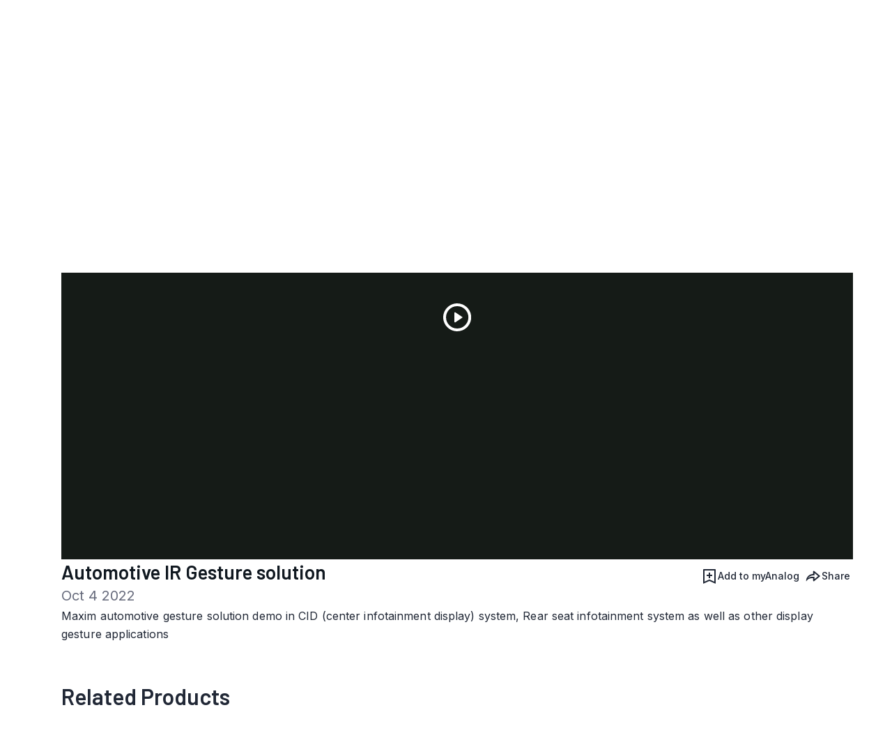

--- FILE ---
content_type: text/html; charset=utf-8
request_url: https://www.analog.com/en/resources/media-center/videos/6313215994112.html
body_size: 8996
content:




<!DOCTYPE html>
<html lang="en">
<head>



    
    


    <!-- *** FE html start -->
    <meta charset="utf-8">




    <meta http-equiv="X-UA-Compatible" content="IE=edge">
    <meta name="robots" content="follow, index" />
    <title>Automotive IR Gesture solution | Analog Devices</title>
    <meta http-equiv="content-type" content="text/html; charset=UTF-8">
    <meta name="description" content="Maxim automotive gesture solution demo in CID (center infotainment display) system, Rear seat infotainment system as well as other display gesture applications" />
    <meta name="viewport" id="adiviewport" content="width=device-width, initial-scale=1.0">
    <meta name="breadcrumb" content="Automotive IR Gesture solution" />
    <meta name="pageInfoType" content="" />
    <meta name="verify-v1" content="EH6D19wZGxG0dpmm3/iUbsWFvGU/hZp9p5Vs5UuoIXI=" />
    <meta name="y_key" content="fdd5bc59ae0e6340" />
                <meta name="yandex-verification" content="86a60d9bcaab43f0" />
                <meta name="google-site-verification" content="aVOSmh5Dsd1VpzYMM3a_ZvOQcjP9G5GDlvU-atf48ss" />
                <meta name="baidu-site-verification" content="cSddD8r1N7" />
                <meta name="msvalidate.01" content="381E86BC7EF76D19F9365D26D8BFCD35" />
        <link rel="canonical" href="https://www.analog.com/en/resources/media-center/videos/6313215994112.html">


    <script>!function (e, a, n, t) { var i = e.head; if (i) { if (a) return; var o = e.createElement("style"); o.id = "alloy-prehiding", o.innerText = n, i.appendChild(o), setTimeout(function () { o.parentNode && o.parentNode.removeChild(o) }, t) } }(document, document.location.href.indexOf("adobe_authoring_enabled") !== -1, "body { opacity: 0 !important }", 3000);</script>

    <script type="text/javascript">
        var datalayer = {"device":{"browser":"","type":""},"page":{"details":{"part":{"applicableParts":null,"categories":null,"id":null,"lifeCycle":null,"markets":null,"name":null,"type":null}},"meta":{"breadcrumbs":null,"id":null,"journey":null,"language":null,"pathname":null,"persona":null,"publishDate":null,"title":null,"taxonomy":null,"type":null}},"user":{"cart":{"purchaseID":"","sampleID":"","transactionID":""},"email":"","loggedIn":false,"blocked":false,"memberStatus":false}};
    </script>


                <link rel="icon" href="https://www.analog.com/media/favicon/favicon.ico">
        <link rel="apple-touch-icon" href="https://www.analog.com/media/favicon/apple_favicon.png">
        <link rel="apple-touch-icon" sizes="152x152" href="https://www.analog.com/media/favicon/adi-icon-ipad-152x152.png ">
        <link rel="apple-touch-icon" sizes="180x180" href="https://www.analog.com/media/favicon/adi-icon-iphone-retina-180x180.png ">
        <link rel="apple-touch-icon" sizes="167x167" href="https://www.analog.com/media/favicon/adi-icon-ipad-retina-167x167.png ">
        <link href="https://assets2.analog.com/cms-assets/images/images/adi-favicon.svg" rel="shortcut icon" />
    
    <link rel="preload" href="https://fonts.googleapis.com/css2?family=Barlow:wght@600&family=Inter:wght@400;500;600;700&display=swap" as="style" onload="this.onload=null;this.rel='stylesheet'">
    <noscript><link rel="stylesheet" href="https://fonts.googleapis.com/css2?family=Barlow:wght@600&family=Inter:wght@400;500;600;700&display=swap" as="style" onload="this.onload=null;this.rel='stylesheet'"></noscript>
    <style>
        :root {
            --cta-color: #fff;
            --cta-background: #1c1c1c;
        }
    </style>






    <!-- Font-awesome -->
    <!-- Latest compiled and minified CSS -->
    <!-- Optional theme -->
    <!-- owl-slider -->
    <!-- Algolia Instant Search Theme -->
    <!-- Autocomplete Theme -->


    <!-- Latest compiled and minified JavaScript -->
        <link rel="preload" href="https://assets2.analog.com/cms-assets/css/app.bundle.css" as="style" onload="this.onload=null;this.rel='stylesheet'">
        <noscript><link rel="stylesheet" href="https://assets2.analog.com/cms-assets/css/app.bundle.css"></noscript>
            <link rel="preload" href="https://assets2.analog.com/cms-assets/css/pages/styles//vendor.bundle.css" as="style" onload="this.onload=null;this.rel='stylesheet'">
        <noscript><link rel="stylesheet" href="https://assets2.analog.com/cms-assets/css/pages/styles//vendor.bundle.css"></noscript>

        <link rel="preload" href="https://assets2.analog.com/cms-assets/css/pages/styles/common.bundle.css" as="style" onload="this.onload=null;this.rel='stylesheet'">
        <noscript><link rel="stylesheet" href="https://assets2.analog.com/cms-assets/css/pages/styles/common.bundle.css"></noscript>
                <link rel="stylesheet" href="https://assets2.analog.com/cms-assets/css/pages/styles/mediaresourcepage.bundle.css">
        <link rel="stylesheet" href="https://assets2.analog.com/cms-assets/css/pages/styles/awardspage.bundle.css">
        <link rel="stylesheet" href="https://assets2.analog.com/cms-assets/css/pages/styles/productevaluationpage.bundle.css">
        <link rel="stylesheet" href="https://assets2.analog.com/cms-assets/css/pages/styles/careerspage.bundle.css">
        <link rel="stylesheet" href="https://assets2.analog.com/cms-assets/css/pages/styles/solutionsl1page.bundle.css">
        <link rel="stylesheet" href="https://assets2.analog.com/cms-assets/css/pages/styles/l2techsolutionspage.bundle.css">
        <link rel="stylesheet" href="https://assets2.analog.com/cms-assets/css/pages/styles/l2solutionspage.bundle.css">
        <link rel="stylesheet" href="https://assets2.analog.com/cms-assets/css/pages/styles/l0solutionspage.bundle.css">
        <link rel="stylesheet" href="https://assets2.analog.com/cms-assets/css/pages/styles/l1techsolutionspage.bundle.css">
        <link rel="stylesheet" href="https://assets2.analog.com/cms-assets/css/pages/styles/solutionsl1page.bundle.css">
        <link rel="stylesheet" href="https://assets2.analog.com/cms-assets/css/pages/styles/l3solutionspage.bundle.css">
        <link rel="stylesheet" href="https://assets2.analog.com/cms-assets/css/pages/styles/supportpage.bundle.css">
        <link rel="stylesheet" href="https://assets2.analog.com/cms-assets/css/pages/styles/error400page.bundle.css">
        <link rel="stylesheet" href="https://assets2.analog.com/cms-assets/css/pages/styles/error500page.bundle.css">
        <link rel="stylesheet" href="https://assets2.analog.com/cms-assets/css/pages/styles/aboutuspage.bundle.css">
        <link rel="stylesheet" href="https://assets2.analog.com/cms-assets/css/pages/styles/resourcelibrarypage.bundle.css">
        <link rel="stylesheet" href="https://assets2.analog.com/cms-assets/css/pages/styles/newsroompage.bundle.css">

        <script src="https://assets2.analog.com/cms-assets/js/pages/scripts/analog-vendor.js"></script>
        <link rel="stylesheet" href="https://assets2.analog.com/cms-assets/css/pages/styles/rte-editor-control.bundle.css">



    <link rel="stylesheet" type="text/css" href="https://assets2.analog.com/header-footer/index.css">
    <script src="https://assets2.analog.com/header-footer/index.js" type="module" defer></script>

    <script src="https://assets.adobedtm.com/bc68b7886092/25785b612092/launch-715705770daf.min.js" async></script>
    <!-- *** FE html end -->
</head>
<body class="default-device bodyclass" data-comp-prefix="app-js__" data-show-legacy-div-wrapper="False">

    

    

<!-- #wrapper -->
<div id="wrapper" class="page-wrap">
    <!-- #header -->
    <header>
        <div id="header" class="container-fluid">
            <div class="row">
                <div>
        <adi-header>            
            <adi-account></adi-account>
        </adi-header>
            <adi-menu>
                <adi-cart slot="buttons"></adi-cart>
                <adi-search slot="drawer">
                    <div slot="search"></div>
                    <div slot="results"></div>
                </adi-search>
            </adi-menu>
        <adi-dispatch></adi-dispatch>
</div>
            </div>
        </div>
    </header>
    <!-- /#header -->
    <!-- #content -->
    <main role="main" id="main" tabindex="-1" class="main-content content adi__landing">
        <div id="content" class="container-fluid">
            <div class="row">
<div>




<div class="component Global-Breadcrumb">
            <script type="application/ld+json">
            {"@context":"https://schema.org","@type":"BreadcrumbList","itemListElement":[{"@type":"ListItem","position":1,"name":"Home","item":"https://www.analog.com/en/index.html"},{"@type":"ListItem","position":2,"name":"Resource Library","item":"https://www.analog.com/en/resources.html"},{"@type":"ListItem","position":3,"name":"Media Center","item":"https://www.analog.com/en/resources/media-center.html"},{"@type":"ListItem","position":4,"name":"Automotive IR Gesture solution","item":"https://www.analog.com/en/resources/media-center/videos/6313215994112.html"}]};
            </script>
    <div class="component-content">
        <!-- Breadcrumb component : start -->

        <article class="breadcrumb app-js__breadcrumb ">

            <div class="breadcrumb__container" aria-label="Breadcrumb" role="navigation">
                            <div class="breadcrumb__container__section body-small">
                                            <a class="breadcrumb__container__section_item text-underline" href="https://www.analog.com/en/index.html">
                                                <span class="breadcrumb__container__section_item" aria-current="page">Home</span>

                                            </a>



                            </div>
                            <div class="breadcrumb__container__section body-small">
                                            <a class="breadcrumb__container__section_item text-underline" href="https://www.analog.com/en/resources.html">
                                                <span class="breadcrumb__container__section_item" aria-current="page">Resource Library</span>
                                            </a>



                            </div>
                            <div class="breadcrumb__container__section body-small">
                                            <a class="breadcrumb__container__section_item text-underline" href="https://www.analog.com/en/resources/media-center.html">
                                                <span class="breadcrumb__container__section_item" aria-current="page">Media Center</span>
                                            </a>



                            </div>

            </div>
        </article>


        <!-- Previous page link component : start -->


        <article class="previous-page-link app-js__previous-page-link">
                        <a class="previous-page-link__link button-small" href="https://www.analog.com/en/resources/media-center.html">
                            <span class="previous-page-link__icon">
<img src="https://www.analog.com/en/_/media/project/analogweb/analogweb/global/chevron-left-s.png?as=0&amp;dmc=0&amp;iar=0&amp;thn=0&amp;udi=0&amp;rev=c50da4dd134a41a28db3d68c9b26e721&amp;la=en&amp;h=16&amp;w=16&amp;hash=12C65D8611F1448B9E07B6645A314CD5" class="previous-page-link__arrow-left" height="16" alt="left arrow" width="16" />                            </span>
                            <span class="previous-page-link__label">
Back to Media Center

                            </span>
                        </a>

        </article>


        <!-- Previous page link component : end -->
        
        <div>


        </div>
    </div>
</div>

<div class="component component-content">
    <div class="component-content">
            <!-- selected media details component : start -->
            <article class="selected-media-details app-js__selected-media-details">
                
                <div class="selected-media-details__desktop">
                    <div class="selected-media-details__desktop__video" data-video-player=6313215994112>
                        <video data-account="706011717001" data-player="AQ1ZKQZJE" data-video-name="Automotive IR Gesture solution" data-embed="default" controls=""
                               id="mediaPlayerSelector" data-application-id data-video-id="" class="video-js video-thumbnail_desktop"
                               style="width: 100%; top: 0px; bottom: 0px; right: 0px; left: 0px; height: 702px"></video>
                    </div>
                    <div class="selected-media-details__desktop__details">
                        <div class="media-header">
                            <div class="media-header__left">
                                <h1 class="title-medium-light">
Automotive IR Gesture solution                                </h1>
                                
                                <div class="video-series-btn">
                                </div>
                                    <div class="web-title-medium-grey media-header__left__date">

                                        Oct 4 2022

                                    </div>
                            </div>
                            <div class="media-header__right">
                                <button aria-label="Add to My Analog button: Opens a dialog box" role="button" class="video-action-btn add-to-myanalog-modal-media-center">
<img src="/en/_/media/project/analogweb/analogweb/videopage/addtomyanalog.svg?rev=b40084be919c42a7a47168bbb11636d5&amp;la=en&amp;h=24&amp;w=24&amp;hash=E9D0EF644322016666A049B9FE221BE6" height="24" alt="add btn" width="24" />                                    <span class="button-medium-dark">
Add to myAnalog                                    </span>
                                </button>
                                <div class="share-button app-js__share-button">
                                    <button class="button-medium-dark share-button__btn" aria-expanded="false">
<img src="/en/_/media/project/analogweb/analogweb/videopage/share.svg?rev=0fe253c9762c425c8a84c59391afe4a7&amp;la=en&amp;hash=0B0864F827DDFDCEB7C9A09A9FC9452F" alt="add btn" />                                        Share
                                    </button>
                                    <div class="share-button__dropdown" role="list">
                                        <div class="share-button__dropdown__btn body-small share-button__copy-btn" role="listitem">Copy Link</div>
                                        <div class="share-button__dropdown__btn body-small share-button__mail-btn" role="listitem" data-subject="Automotive IR Gesture solution">Send to Mail </div>
                                    </div>
                                </div>
                            </div>
                        </div>
                            <p class="media-description body-medium">

                                Maxim automotive gesture solution demo in CID (center infotainment display) system, Rear seat infotainment system as well as other display gesture applications

                            </p>                                            </div>
                </div>
                <div class="selected-media-details__mobile">
                    <div class="selected-media-details__mobile__video" data-video-player=6313215994112>
                        <video data-account="706011717001" data-player="AQ1ZKQZJE" data-video-name="Automotive IR Gesture solution" data-embed="default" controls=""
                               id="mediaPlayerSelectorMobile" data-application-id data-video-id="" class="video-js video-thumbnail_mobile"
                               style="width: 100%; top: 0px; bottom: 0px; right: 0px; left: 0px; height: 220px"></video>
                    </div>
                    <div class="selected-media-details__mobile__details">
                        <div class="media-header">
                            <h4 class="media-header__title title-small">
Automotive IR Gesture solution                            </h4>
                            
                            <div class="video-series-btn">
                            </div>
                                <div class="media-header__date web-title-medium-grey">
                                    Oct 4 2022
                                </div>
                        </div>
                            <div class="media-content body-medium">

                                Maxim automotive gesture solution demo in CID (center infotainment display) system, Rear seat infotainment system as well as other display gesture applications

                            </div>                                                <div class="selected-media-details__mobile__action-btns">
                            <button aria-label="Add to My Analog button: Opens a dialog box" role="button" class="video-action-btn add-to-myanalog-modal-media-center">
<img src="/en/_/media/project/analogweb/analogweb/videopage/addtomyanalog.svg?rev=b40084be919c42a7a47168bbb11636d5&amp;la=en&amp;h=24&amp;w=24&amp;hash=E9D0EF644322016666A049B9FE221BE6" height="24" alt="add btn" width="24" />                                                                    <span class="button-medium">
                                        Add to myAnalog
                                    </span>                            </button>
                            <div class="share-button app-js__share-button">
                                <button class="button-medium-dark share-button__btn" aria-expanded="false">
<img src="/en/_/media/project/analogweb/analogweb/videopage/share.svg?rev=0fe253c9762c425c8a84c59391afe4a7&amp;la=en&amp;hash=0B0864F827DDFDCEB7C9A09A9FC9452F" alt="add btn" />                                    Share
                                </button>
                                <div class="share-button__dropdown" role="list">
                                    <div class="share-button__dropdown__btn body-small share-button__copy-btn" role="listitem">Copy Link</div>
                                    <div class="share-button__dropdown__btn body-small share-button__mail-btn" role="listitem" data-subject="Automotive IR Gesture solution">Send to Mail </div>
                                </div>
                            </div>
                        </div>
                    </div>
                </div>
            </article>
    </div>
</div>


<article class="market-resource app-js__market-resource">
    
    <div class="market-resource-wrapper">
        <div class="market-product-resource-container">
            <div class="market-container">
                





            </div>
            <div class="line-seperator"></div>
            <div class="product-container">
                





            </div>
            <div class="line-seperator"></div>
            <div class="resource-container">
                





            </div>
        </div>
    </div>
    <div class="horizontal"></div>
</article>

<div class="component RelatedProductsMediaCenter">
    <div class="component-content">
        <!-- Related Product component : start -->
        <!-- Related Product component : start -->
        <article class="related-product app-js__related-product">
            <article class="products-in-category app-js__products-in-category component-title" id="products-in-category" data-name="Products in Category">
                
                <div class="slider-container app-js__base-slider">
                    <h2 class="slider-container__header title-Large">
Related Products                    </h2>
                    <div class="slider-container__cards" aria-label="Related Products carousel section" role="section">
                        <div class="slider-container__owl-slider owl-slider cardCount">
                            <div id="carousel-two" class="owl-carousel arrows slider-container__count" data-desktopcount="3"
                                 data-mobilecount="1.1">
                                    <div class="item slider-container__card">
                                        <article class='product-card app-js__product-card'>

                                            <a class='product-card__container' href="/en/products/max25205.html" tabindex="0" aria-label=MAX25205-Production-Gesture Sensor for Automotive Applications>
                                                <div class='product-card__container__content-container'>
                                                    <div class='product-card__container__content-container__header'>
                                                        <div class='card__container__content-container__header__titles'>
                                                            <p role="heading" aria-level="3" class='title-extraSmall card__container__content-container__header__title'> MAX25205 </p>

                                                        </div>
                                                    </div>

                                                    <div class='product-card__container__content-container__subheader'>
                                                            <p class='web-overline-ExtraSmall-inverse product-card__container__content-container__subheader__title'>
                                                                Production
                                                            </p>
<img src="/en/_/media/project/analogweb/analogweb/product/product_tooltip.svg?rev=1593882a2e3f4a9db734163d2f7f893d&amp;la=en&amp;h=12&amp;w=12&amp;hash=2ABE199BA226D1818A1CE2590BC3D3B9" class="product-card__container__content-container__subheader__info adi-tooltip" height="12" data-tooltip-title="At least one model within this product family is in production and available for purchase. The product is appropriate for new designs but newer alternatives may exist." data-toggle="tooltip" alt="info icon for product card" width="12" tabindex="0" data-placement="top-start" role="tooltip" />                                                    </div>

                                                    <div class='product-card__container__content-container__details'>
                                                        <p class='body-medium product-card__container__content-container__details__paragraph'>Gesture Sensor for Automotive Applications</p>
<img src="/en/_/media/project/analogweb/analogweb/icons/right-arrow.svg?rev=8013f29137cf47678ca56427a6800f22&amp;la=en&amp;h=24&amp;w=24&amp;hash=9AC4619396D8C025FDC83B493499AF4A" class="product-card__container__content-container__details__arrow" height="24" alt="right arrow link icon for product card" width="24" />                                                    </div>
                                                </div>
                                            </a>
                                        </article>
                                    </div>
                                </div>
                        </div>
                    </div>
                    <div class="slider-container__videomodal modal-closed" aria-hidden="true" tabIndex="-1" role="dialog" id="videoModal"
                         role="dialog" aria-labelledby="modalTitle" aria-modal="false">
                        <article class="videoplayer-modal app-js__videoplayer-modal" id="videoModal">
                            <div class="videoplayer-modal__container">
                                <div class="videoplayer-modal__container__header">
                                    <div class="modal-title" id="modalTitle">
                                        <h4 class="modal-title__title title-medium"></h4>
                                        <div class="modal-title__date-desktop web-title-medium-grey "></div>
                                        <div class="modal-title__date-mobile body-medium-greyscale "></div>
                                    </div>
                                    <button class="modal-closebtn" aria-label="Close" tabindex="0" role="button" id="modal-closebtn" autofocus>
                                        <img src="/en/_/media/project/analogweb/analogweb/reference-design/close.png?rev=45b0b48876d24b67b834cadaf7267fe7&amp;la=en&amp;h=24&amp;w=24&amp;hash=CA642DFC3A2FE9B5C4B2BF02A6A21C1E" height="24" alt="close icon" loading="lazy" width="24" tabindex="-1" />
                                    </button>
                                </div>

                                <div class="videoplayer-modal__container__video">

                                    <video data-video-name data-account="706011717001" data-player="AQ1ZKQZJE" data-embed="default" controls=""
                                           id=data-application-id data-video-id="" class="video-js modal-video videoplayer-modal__videoSelector"
                                           style="width: 100%; top: 0px; bottom: 0px; right: 0px; left: 0px;"></video>
                                </div>

                                <div class="videoplayer-modal__container__footer">
                                    <a class="video-more-details" href="" aria-label="" tabindex="0">
                                        <div class="button-medium-dark"></div>
                                        <img src="/en/_/media/project/analogweb/analogweb/supportchannels/go-to-next.svg?rev=be136a6e9f72465fad352e7699171e97&amp;la=en&amp;h=24&amp;w=24&amp;hash=1B94DDFC34399E9AD12623C66A29D32E" height="24" alt="more icon" loading="lazy" width="24" tabindex="-1" />
                                    </a>
                                    <div class="video-right-btns">
                                        <button aria-label="Add to My Analog button: Opens a dialog box" role="button" class="videoplayer-modal__add-btn video-action-btn video-add-link add-to-myanalog-modal-media-center" href="javascript:void(0)" tabindex="0">
<img src="/en/_/media/project/analogweb/analogweb/videopage/addtomyanalog.svg?rev=b40084be919c42a7a47168bbb11636d5&amp;la=en&amp;h=24&amp;w=24&amp;hash=E9D0EF644322016666A049B9FE221BE6" height="24" alt="add btn" width="24" />                                            <span class="button-medium-dark"></span>

                                        </button>
                                        <div class="share-button app-js__share-button">
                                            <button class="button-medium-dark share-button__btn" aria-expanded="false">
                                                <img src="" alt="share this pge url" width="24" height="24" />
                                            </button>
                                            <div class="share-button__dropdown" role="list">
                                                <div class="share-button__dropdown__btn body-small share-button__copy-btn" role="listitem">Copy Link</div>
                                                <div class="share-button__dropdown__btn body-small share-button__mail-btn" role="listitem" data-subject="*">Send to Mail </div>
                                            </div>
                                        </div>
                                    </div>
                                </div>
                            </div>
                        </article>
                    </div>

                </div>
                <div class="horizontal"></div>
            </article>
        </article>
        <!-- Related Product component : end -->
    </div>
</div>



    <script type="text/javascript">

    var analyticsObject = {"pageInformation":{"pageName":"Automotive IR Gesture solution","itemId":"f041c00f-effc-3592-8066-7470fa79e6cf","pageUrl":"https://www.analog.com/en/resources/media-center/videos/6313215994112.html","pageCategory":"BrightcoveVideo","previousPageUrl":null,"pageType":"BrightcoveVideo","isProduct":false}};
    </script>
    <script>
        let userLoggedState = false;
        try {
            const savedAuthToken = localStorage.getItem('active-tokens');
            if (savedAuthToken) {
                const activeTokenObject = JSON.parse(savedAuthToken);
                if (activeTokenObject && activeTokenObject['my'] && activeTokenObject['my']['token']) {
                    var base64Url = activeTokenObject['my']['token'].split('.')[1]
                    var base64 = base64Url.replace(/-/g, '+').replace(/_/g, '/');
                    var jsonPayload = decodeURIComponent(
                        atob(base64)
                            .split('')
                            .map(function (c) {
                                return '%' + ('00' + c.charCodeAt(0).toString(16)).slice(-2);
                            })
                            .join('')
                    )
                }
                const decodedToken = JSON.parse(jsonPayload)
                const currentTimestamp = Math.floor(Date.now() / 1000);
                if (!(decodedToken.exp && currentTimestamp > decodedToken.exp)) {
                    userLoggedState = true;
                }
            } else {
                const tempAuthStatusKey = 'isAuthenticated';
                const cookies = document.cookie.split( '; ' );
                const cookieOptions = 'domain=.analog.com; path=/; secure;';
	            const tempAuthStatus = cookies.find( ( cookie ) => cookie.includes( tempAuthStatusKey ) )
                                             ?.slice( ( tempAuthStatusKey.length + 1 ) ) || null;
        	    
        	    // Updating 'isLoggedIn' only for the first page visit post login redirect
        	    if ( tempAuthStatus ) {
            		userLoggedState = tempAuthStatus === 'true';

                    // Delete 'isAuthenticated' cookie
                    document.cookie = `${tempAuthStatusKey}=; expires=${new Date().toUTCString()}; ${cookieOptions}`;
        	    }
        	}
        }
        catch (error) {
            console.log(error)
        }
        const localAnalyticsObject = window.analyticsObject;

        if (localAnalyticsObject && localAnalyticsObject?.pageInformation) {
            const isPDPPage = localAnalyticsObject?.pageInformation?.isProduct || false;
            const pageViewObject = {
				"event": "pageview"
			};

            let commonBreadCrumb = '';
            const breadcrumbListSections = document.querySelectorAll('.breadcrumb__container__section');
            breadcrumbListSections?.forEach((DomElement, indexOfDomElement) => {
                const itemText = DomElement.querySelector(".breadcrumb__container__section_item")
                const dropdownText = DomElement.querySelector(".breadcrumb__container__section_dropdown-item")
                let breadcrumbText = "";
                if (itemText) {
                    breadcrumbText = ((indexOfDomElement === 0) ? "" : (breadcrumbText + "|")) + itemText.textContent.trim();
                } else if (dropdownText) {
                    breadcrumbText = ((indexOfDomElement === 0) ? "" : (breadcrumbText + "|")) + dropdownText.textContent.trim();
                } else {
                    breadcrumbText = ((indexOfDomElement === 0) ? "" : (breadcrumbText + "|")) + DomElement.textContent.trim();
                }
                commonBreadCrumb = commonBreadCrumb + breadcrumbText;
            });
            if (isPDPPage) {
                const productLifeCycle = document.querySelector('.recently-viewed-flag');
                pageViewObject.productInfo = {
                    eventName: 'Product View',
                    productListItems: []
                };
                pageViewObject.productInfo.productListItems.push({
                    productLifeCycle: productLifeCycle ? productLifeCycle.textContent.trim().toUpperCase() : '',
                    productBreadCrumb: '',
                    SKU: ''
                })
                pageViewObject.productInfo.productListItems[0].productBreadCrumb = commonBreadCrumb;
                pageViewObject.productInfo.productListItems[0].SKU = commonBreadCrumb.split("|").reverse()[0];
            } else {
                pageViewObject.productInfo = {};
            }
            const url = localAnalyticsObject?.pageInformation?.pageUrl
            let previousPageName = localAnalyticsObject?.pageInformation?.previousPageUrl;
            if (previousPageName) {
                previousPageName = previousPageName.split('.html')[0];
                previousPageName = previousPageName.split('/').reverse()[0];
            }
            const category = url?.split('/');
            category.shift();
            category.splice(0, 2);
            pageViewObject.pageInfo = {
                "pageName": localAnalyticsObject?.pageInformation?.pageName,
                "pageCategory": localAnalyticsObject?.pageInformation?.pageCategory,
                "pageURL": localAnalyticsObject?.pageInformation?.pageUrl,
                "pageType": localAnalyticsObject?.pageInformation?.pageType,
                "pageBreadCrumb": commonBreadCrumb,
                "previousPageName": previousPageName,
                "previousPageUrl": localAnalyticsObject?.pageInformation?.previousPageUrl,
                "pageEvents": '',
                "siteSection1": category[1],
                "siteSection2": category[2] ? category[2] : '',
                "siteSection3": category[3] ? category[3] : '',
                "siteSection4": category[4] ? category[4] : '',
                "siteSection5": category[5] ? category[5] : '',
                "sitecoreItemID": localAnalyticsObject?.pageInformation?.itemId
            };
            pageViewObject.siteInfo = {
                "siteLanguage": category[0]
            };
            pageViewObject.userInfo = {
                "userType": '',
                "isLoggedIn": userLoggedState
            }
            window.adobeDataLayer = window.adobeDataLayer || [];
            window.adobeDataLayer.push(pageViewObject);
			window.adobeDataLayer.reverse();
            console.log(window.adobeDataLayer);
        }
    </script>






        <script type="text/x-handlebars-template" id="add-to-myanalog-hbs-template">
            <article id='add-to-myanalog-modal-apis'
                    class='add-to-myanalog-modal app-js__add-to-myanalog-modal'
                    data-class-name='{{className}}'
                    data-translations-api='{{translationsAPI}}'
                    data-modal-added-icon='{{modalAddedIcon}}'
                    data-modal-error-icon='{{modalErrorIcon}}'
                    data-add-to-my-analog-api='{{addToMyAnalogAPI}}'
                    data-artifact-api='{{artifactAPI}}'
                    data-create-project-api='{{createProjectAPI}}'
                    data-body-data='{{bodyData}}'
                    data-is-table-product='{{isTableProduct}}'>
                <div class='add-to-myanalog-modal__container'>
                    <div class='modal-container'  aria-label="{{dropdownTitle}} Modal">
                        <div class='modal-container__header'>
                            <div class='modal-container__header__title'>
                                <img src="/en/_/media/project/analogweb/analogweb/addtomyanalog/part-updates-modal-bookmark.svg?rev=a3ca34e1e7fb492a8486be300d9b702f"
                                    width='24'
                                    height='24'
                                    loading="lazy"
                                    class='modal-container__header__title__icon'
                                    alt='modal bookmark icon' />
                                <h2 class='modal-container__header__title__text title-extraSmall'>{{modalTitle}}</h2>
                            </div>
                            <img src="/en/_/media/project/analogweb/analogweb/videomodalicons/modal-close-icon.svg?rev=3118d8d7637e43d48516217b5de375a8"
                                alt='modal close icon'
                                width='24'
                                height='24'
                                loading="lazy"
                                class='modal-container__header__close'
                                aria-label="Close Modal" role="button" tabindex="0" />
                        </div>
                        <div class='modal-container__content__error__content' role="alert">
                        </div>
                        <div class='modal-container__content'>
                            <p class='modal-container__content__description body-medium-inverse'>{{modalDescription}}</p>

                            <div class='modal-container__content__products'>
                                <h2 class='modal-container__content__products__title body-small'>{{dropdownTitle}}</h2>
                                <div class='modal-container__content__products__dropdown-container'>
                                    <div class='dropdown-wrapper'>
                                        <div class='dropdown-wrapper__input-container'>
                                            <input type='text'
                                                value='{{defaultSelectedText}}'
                                                class='body-small dropdown-wrapper__input-container__box' aria-expanded="false" role="combobox" tabindex="0" aria-label="{{dropdownTitle}}" aria-autocomplete="list" />
                                            <span id='arrow-input-dropdown'
                                                class='dropdown-wrapper__input-container__down-arrow'>
                                                <img src="/en/_/media/project/analogweb/analogweb/contactadi/arrowimg.svg?rev=682c7547b6084fa5a1bfa14c688e5142"
                                                    alt='input down arrow'
                                                    loading="lazy"
                                                    width='24'
                                                    height='24' />
                                            </span>
                                            <p id="dropdown-aria-label" class="sr-only" aria-live="assertive" role="alert" aria-atomic="true" data-navigate-text="Navigate into the list items using tab key"></p>
                                            <p id="input-aria-label" class="sr-only sr-only-input" aria-live="assertive" role="alert" aria-atomic="true" data-navigate-text="Use Down arrow key to open the drodpown"></p>
                                        </div>
                                        <div id='dropdownContent' class='dropdown-wrapper__content'>
                                            <ul class='dropdown-content__lists'
                                                data-default-selected-text='{{defaultSelectedText}}'
                                                data-new-project-plus-icon='{{newProjectPlusIcon}}'
                                                data-new-project-text='{{newProjectText}}'
                                                data-project-names='{{projectNames}}'
                                                role="listbox">
                                                <li role="button" tabindex="0" aria-label="{{defaultSelectedText}}">
                                                    <span class='body-small dropdown-content__list__border'>{{defaultSelectedText}}</span>
                                                </li>
                                                {{#each projectNames}}
                                                <li role="button" tabindex="0" aria-label="{{name}}"><span class='body-small dropdown-content__list__border'>{{name}}</span></li>
                                                {{/each}}
                                                {{#if newProjectText}}
                                                <li class='dropdown-content__list__new-product' role="button" tabindex="0" aria-label="{{newProjectText}}">
                                                    <img src="/en/_/media/project/analogweb/analogweb/addtomyanalog/part-updates-modal-plus.svg?rev=92e1fe6fd6d846ee8c6a037e7a3aec06" alt='plus icon' width='24' height='24' loading="lazy" />
                                                    <span class='body-small'>{{newProjectText}}</span>
                                                </li>
                                                {{/if}}
                                            </ul>
                                        </div>
                                    </div>
                                </div>
                            </div>
                            {{#if toggleButtonDescription}}
                            <div class='modal-container__content__toggle-button-container'>
                                <div class='modal-container__content__toggle-button-container__wrapper'>
                                    <label class='toggle-button-wrapper'
                                        tabindex="0"
                                        aria-label="Toggle Button for {{toggleButtonDescription}}"
                                        aria-checked="false">
                                        <input type='checkbox'
                                            id='add-to-myanalog-toggle-button'
                                            class='toggle-button-wrapper__box'
                                            tabindex="-1" />
                                        <span class='toggle-button-wrapper__slider'></span>
                                    </label>
                                    <div class='modal-container__content__toggle-button-container__wrapper__text body-medium'>{{toggleButtonDescription}}</div>
                                </div>
                            </div>
                            {{/if}}
                            {{#if newProjectTitle}}
                            <div class='modal-container__content__new-project-container'>
                                <div class='modal-container__content__new-project-container__wrapper'>
                                    <h3 class='modal-container__content__new-project-container__wrapper__title subtitle-small'>
                                        {{newProjectTitle}}
                                    </h3>
                                    <div class='modal-container__content__new-project-container__wrapper__name'>
                                        <label for=''
                                            class='body-small-greyscale modal-container__content__new-project-container__wrapper__name__text'>{{newProjectNameText}}</label>
                                        <input type='text'
                                            aria-label="{{newProjectNameText}}"
                                                aria-invalid="false"
                                            class='modal-container__content__new-project-container__wrapper__name__input body-small' />
                                        <div class='modal-container__content__new-project-container__wrapper__name__error'>
                                            <img src="/en/_/media/project/analogweb/analogweb/addtomyanalog/add-to-myanalog-error.svg?rev=59f82523eb254771a702ad10fe29cb8c"
                                                width='16'
                                                height='16'
                                                loading="lazy"
                                                class='modal-container__content__new-project-container__wrapper__name__error__icon' />
                                            <p class='modal-container__content__new-project-container__wrapper__name__error__text body-extraSmall'>{{projectNameErrorText}}</p>
                                        </div>
                                    </div>
                                    <div class='modal-container__content__new-project-container__wrapper__description'>
                                        <label for=''
                                            class='body-small-greyscale modal-container__content__new-project-container__wrapper__description__text'>{{newProjectDescriptionText}}</label>
                                        <input type='text'
                                            aria-label="{{newProjectDescriptionText}}"
                                            class='modal-container__content__new-project-container__wrapper__description__input body-small' />
                                    </div>
                                </div>
                            </div>
                            {{/if}}
                        </div>
                        <div class='modal-container__footer'>
                            <div class='modal-container__footer__button'>
                                <button aria-label="{{cancelButtonText}}"
                                        role="button"
                                        class='modal-container__footer__button__cancel button-medium'>
                                    {{cancelButtonText}}
                                </button>
                                <button aria-label="{{confirmButtonText}}"
                                        role="button"
                                        class='modal-container__footer__button__confirm button-medium'>
                                    {{confirmButtonText}}
                                </button>
                            </div>
                        </div>
                    </div>
                </div>
            </article>
        </script>
        <script type="text/javascript">
            window.addToMyAnalogCommonJSON = {
                "modalTitle": "Add to myAnalog",
                "modalCloseIcon": "/en/_/media/project/analogweb/analogweb/videomodalicons/modal-close-icon.svg?rev=3118d8d7637e43d48516217b5de375a8",
                "modalBookmarkIcon": "/en/_/media/project/analogweb/analogweb/addtomyanalog/part-updates-modal-bookmark.svg?rev=a3ca34e1e7fb492a8486be300d9b702f",
                "inputDownArrowIcon": "/en/_/media/project/analogweb/analogweb/contactadi/arrowimg.svg?rev=682c7547b6084fa5a1bfa14c688e5142",
                "cancelButtonText": "Cancel",
                "confirmButtonText": "Confirm",
                "modalAddedIcon":"/en/_/media/project/analogweb/analogweb/addtomyanalog/part-updates-modal-added.svg?rev=dae85b8e8998417da6b147854d31ec51",
                "modalErrorIcon": "/en/_/media/project/analogweb/analogweb/addtomyanalog/add-to-myanalog-error.svg?rev=59f82523eb254771a702ad10fe29cb8c",
                "translationsAPI": "translations?pageId=a89dc8dd3e864dd39c826c1b3c679be1&amp;languageCode=en"
            }
            var addToMyAnalogProductJSON = {
                "toggleButtonDescription": "Receive PCN/PDN notifications for all part models.",
                "modalDescription": "Add product to the Products section of myAnalog (to receive notifications), to an existing project or to a new project.",
                "dropdownTitle": "Add product to",
                "addToMyAnalogAPI": ["POST", "products"],
                "artifactAPI": ["POST", "project/${projectID}/artifact"],
                "createProjectAPI": ["POST", "project"],
                "newProjectText": "New Project",
                "defaultSelectedText": "Products on myAnalog",
                "newProjectTitle": "Create New Project",
                "newProjectPlusIcon": "/en/_/media/project/analogweb/analogweb/addtomyanalog/part-updates-modal-plus.svg?rev=92e1fe6fd6d846ee8c6a037e7a3aec06",
                "newProjectNameText": "Project Name",
                "newProjectDescriptionText": "Description",
                "projectNameErrorIcon": "/en/_/media/project/analogweb/analogweb/addtomyanalog/part-updates-modal-error.svg?rev=107ad58f138e44a382fad8143d5a83f2",
                "projectNameErrorText": "The Project Name is already taken. Try giving a different name.",
                "projectNames": [
                    {
                        "name": "Dummmy Name 1"
                    }
                ],
            }
            var addToMyAnalogArticleJSON = {
                "modalDescription": "Add article to the Resources section of myAnalog, to an existing project or to a new project.",
                "dropdownTitle": "Add article to",
                "addToMyAnalogAPI": ["POST", "bookmarks"],
                "artifactAPI": ["POST", "project/${projectID}/artifact"],
                "defaultSelectedText": "Resources on myAnalog",
                "createProjectAPI": ["POST", "project"],
                "newProjectText": "New Project",
                "newProjectTitle": "Create New Project",
                "newProjectNameText": "Project Name",
                "newProjectPlusIcon": "/en/_/media/project/analogweb/analogweb/addtomyanalog/part-updates-modal-plus.svg?rev=92e1fe6fd6d846ee8c6a037e7a3aec06",
                "newProjectDescriptionText": "Description",
                "projectNameErrorIcon":  "/en/_/media/project/analogweb/analogweb/addtomyanalog/part-updates-modal-error.svg?rev=107ad58f138e44a382fad8143d5a83f2",
                "projectNameErrorText": "The Project Name is already taken. Try giving a different name.",
                "projectNames": [
                    {
                        "name": "Dummmy Name 1"
                    }
                ],
            }
            var addToMyAnalogProductAlertJSON = {
                "modalDescription": "Add product alert to the Resources section of myAnalog, to an existing project or to a new project.",
                "dropdownTitle": "Add product alert to",
                "addToMyAnalogAPI": ["POST", "bookmarks"],
                "defaultSelectedText": "Resources on myAnalog",
            }
            var addToMyAnalogMediaJSON = {
                "modalDescription": "Add media to the Resources section of myAnalog, to an existing project or to a new project.",
                "dropdownTitle": "Add media to",
                "addToMyAnalogAPI": ["POST", "bookmarks"],
                "defaultSelectedText": "Resources on myAnalog",
            }
            var addToMyAnalogPressReleaseJSON = {
                "modalDescription": "Add press release to the Resources section of myAnalog, to an existing project or to a new project.",
                "dropdownTitle": "Add press release to",
                "addToMyAnalogAPI": ["POST", "bookmarks"],
                "defaultSelectedText": "Resources on myAnalog",
            }
        </script>
        <div id="add-to-myanalog-container">
            <article id='add-to-myanalog-modal-apis'
                    class='add-to-myanalog-modal app-js__add-to-myanalog-modal'
                    data-class-name='{{className}}'
                    data-translations-api='{{translationsAPI}}'
                    data-modal-added-icon='{{modalAddedIcon}}'
                    data-modal-error-icon='{{modalErrorIcon}}'
                    data-add-to-my-analog-api='{{addToMyAnalogAPI}}'
                    data-artifact-api='{{artifactAPI}}'
                    data-create-project-api='{{createProjectAPI}}'
                    data-body-data='{{bodyData}}'
                    data-is-table-product='{{isTableProduct}}'>
                <div class='add-to-myanalog-modal__container'>
                    <div class='modal-container'  aria-label="{{dropdownTitle}} Modal">
                        <div class='modal-container__header'>
                            <div class='modal-container__header__title'>
                                <img src="/en/_/media/project/analogweb/analogweb/addtomyanalog/part-updates-modal-bookmark.svg?rev=a3ca34e1e7fb492a8486be300d9b702f"
                                    width='24'
                                    height='24'
                                    loading="lazy"
                                    class='modal-container__header__title__icon'
                                    alt='modal bookmark icon' />
                                <h2 class='modal-container__header__title__text title-extraSmall'>{{modalTitle}}</h2>
                            </div>
                            <img src="/en/_/media/project/analogweb/analogweb/videomodalicons/modal-close-icon.svg?rev=3118d8d7637e43d48516217b5de375a8"
                                alt='modal close icon'
                                width='24'
                                height='24'
                                loading="lazy"
                                class='modal-container__header__close'
                                aria-label="Close Modal" role="button" tabindex="0" />
                        </div>
                        <div class='modal-container__content__error__content' role="alert">
                        </div>
                        <div class='modal-container__content'>
                            <p class='modal-container__content__description body-medium-inverse'>{{modalDescription}}</p>

                            <div class='modal-container__content__products'>
                                <h2 class='modal-container__content__products__title body-small'>{{dropdownTitle}}</h2>
                                <div class='modal-container__content__products__dropdown-container'>
                                    <div class='dropdown-wrapper'>
                                        <div class='dropdown-wrapper__input-container'>
                                            <input type='text'
                                                value='{{defaultSelectedText}}'
                                                class='body-small dropdown-wrapper__input-container__box' aria-expanded="false" role="combobox" tabindex="0" aria-label="{{dropdownTitle}}" aria-autocomplete="list" />
                                            <span id='arrow-input-dropdown'
                                                class='dropdown-wrapper__input-container__down-arrow'>
                                                <img src="/en/_/media/project/analogweb/analogweb/contactadi/arrowimg.svg?rev=682c7547b6084fa5a1bfa14c688e5142"
                                                    alt='input down arrow'
                                                    width='24'
                                                    height='24'
                                                    loading="lazy"/>
                                            </span>
                                            <p id="dropdown-aria-label" class="sr-only" aria-live="assertive" role="alert" aria-atomic="true" data-navigate-text="Navigate into the list items using tab key"></p>
                                            <p id="input-aria-label" class="sr-only sr-only-input" aria-live="assertive" role="alert" aria-atomic="true" data-navigate-text="Use Down arrow key to open the drodpown"></p>
                                        </div>
                                        <div id='dropdownContent' class='dropdown-wrapper__content'>
                                            <ul class='dropdown-content__lists'
                                                data-default-selected-text='{{defaultSelectedText}}'
                                                data-new-project-plus-icon='{{newProjectPlusIcon}}'
                                                data-new-project-text='{{newProjectText}}'
                                                data-project-names='{{projectNames}}'
                                                role="listbox">
                                                <li role="button" tabindex="0" aria-label="{{defaultSelectedText}}">
                                                    <span class='body-small dropdown-content__list__border'>{{defaultSelectedText}}</span>
                                                </li>
                                                {{#each projectNames}}
                                                <li role="button" tabindex="0" aria-label="{{name}}"><span class='body-small dropdown-content__list__border'>{{name}}</span></li>
                                                {{/each}}
                                                {{#if newProjectText}}
                                                <li class='dropdown-content__list__new-product' role="button" tabindex="0" aria-label="{{newProjectText}}">
                                                    <img src="/en/_/media/project/analogweb/analogweb/addtomyanalog/part-updates-modal-plus.svg?rev=92e1fe6fd6d846ee8c6a037e7a3aec06" alt='plus icon' width='24' height='24' loading="lazy" />
                                                    <span class='body-small'>{{newProjectText}}</span>
                                                </li>
                                                {{/if}}
                                            </ul>
                                        </div>
                                    </div>
                                </div>
                            </div>
                            {{#if toggleButtonDescription}}
                            <div class='modal-container__content__toggle-button-container'>
                                <div class='modal-container__content__toggle-button-container__wrapper'>
                                    <label class='toggle-button-wrapper'
                                        tabindex="0"
                                        aria-label="Toggle Button for {{toggleButtonDescription}}"
                                        aria-checked="false">
                                        <input type='checkbox'
                                            id='add-to-myanalog-toggle-button'
                                            class='toggle-button-wrapper__box'
                                            tabindex="-1" />
                                        <span class='toggle-button-wrapper__slider'></span>
                                    </label>
                                    <div class='modal-container__content__toggle-button-container__wrapper__text body-medium'>{{toggleButtonDescription}}</div>
                                </div>
                            </div>
                            {{/if}}
                            {{#if newProjectTitle}}
                            <div class='modal-container__content__new-project-container'>
                                <div class='modal-container__content__new-project-container__wrapper'>
                                    <h3 class='modal-container__content__new-project-container__wrapper__title subtitle-small'>
                                        {{newProjectTitle}}
                                    </h3>
                                    <div class='modal-container__content__new-project-container__wrapper__name'>
                                        <label for=''
                                            class='body-small-greyscale modal-container__content__new-project-container__wrapper__name__text'>{{newProjectNameText}}</label>
                                        <input type='text'
                                            aria-label="{{newProjectNameText}}"
                                                aria-invalid="false"
                                            class='modal-container__content__new-project-container__wrapper__name__input body-small' />
                                        <div class='modal-container__content__new-project-container__wrapper__name__error'>
                                            <img src="/en/_/media/project/analogweb/analogweb/addtomyanalog/add-to-myanalog-error.svg?rev=59f82523eb254771a702ad10fe29cb8c"
                                                width='16'
                                                height='16'
                                                loading="lazy"
                                                class='modal-container__content__new-project-container__wrapper__name__error__icon' />
                                            <p class='modal-container__content__new-project-container__wrapper__name__error__text body-extraSmall'>{{projectNameErrorText}}</p>
                                        </div>
                                    </div>
                                    <div class='modal-container__content__new-project-container__wrapper__description'>
                                        <label for=''
                                            class='body-small-greyscale modal-container__content__new-project-container__wrapper__description__text'>{{newProjectDescriptionText}}</label>
                                        <input type='text'
                                            aria-label="{{newProjectDescriptionText}}"
                                            class='modal-container__content__new-project-container__wrapper__description__input body-small' />
                                    </div>
                                </div>
                            </div>
                            {{/if}}
                        </div>
                        <div class='modal-container__footer'>
                            <div class='modal-container__footer__button'>
                                <button aria-label="{{cancelButtonText}}"
                                        role="button"
                                        class='modal-container__footer__button__cancel button-medium'>
                                    {{cancelButtonText}}
                                </button>
                                <button aria-label="{{confirmButtonText}}"
                                        role="button"
                                        class='modal-container__footer__button__confirm button-medium'>
                                    {{confirmButtonText}}
                                </button>
                            </div>
                        </div>
                    </div>
                </div>
            </article>
        </div>


</div>

            </div>
        </div>
    </main>
    <!-- /#content -->
    <!-- #footer -->
    <footer role="contentinfo">
        <div id="footer" class="container-fluid">
            <div class=" row">
                <div>
        <adi-footer></adi-footer>
</div>
            </div>
        </div>
    </footer>
    <!-- /#footer -->
</div>
<!-- /#wrapper -->


    
        

    <!-- /#wrapper -->
                    <script src="https://players.brightcove.net/706011717001/AQ1ZKQZJE_default/index.min.js" defer></script>

        <script src="https://assets2.analog.com/cms-assets/js/pages/scripts/common.bundle.js"></script>
        <script src="https://assets2.analog.com/cms-assets/js/pages/scripts/rte-editor-control.bundle.js"></script>
        <script async src="https://assets2.analog.com/cms-assets/js/legacy/scripts/legacy-plugin.bundle.js"></script>
        <script src="https://assets2.analog.com/cms-assets/js/app.bundle.js"></script>
        <script src="https://assets2.analog.com/lib/scripts/plugins/bootstrap-slider.min.js"></script>
    <!-- Latest compiled and minified JS -->

            <script src="https://assets2.analog.com/cms-assets/js/pages/scripts/solutionsl1page.bundle.js"></script>
        <script src="https://assets2.analog.com/cms-assets/js/pages/scripts/l2techsolutionspage.bundle.js"></script>
        <script src="https://assets2.analog.com/cms-assets/js/pages/scripts/l2solutionspage.bundle.js"></script>
        <script src="https://assets2.analog.com/cms-assets/js/pages/scripts/l3solutionspage.bundle.js"></script>
        <script src="https://assets2.analog.com/cms-assets/js/pages/scripts/l1techsolutionspage.bundle.js"></script>
        <script src="https://assets2.analog.com/cms-assets/js/pages/scripts/careerspage.bundle.js"></script>
        <script src="https://assets2.analog.com/cms-assets/js/pages/scripts/searchresultspage.bundle.js"></script>
        <script src="https://assets2.analog.com/cms-assets/js/pages/scripts/mediaresourcepage.bundle.js"></script>
        <script src="https://assets2.analog.com/cms-assets/js/pages/scripts/mediaresourcepage.bundle.js"></script>
        <script src="https://assets2.analog.com/cms-assets/js/pages/scripts/productevaluationpage.bundle.js"></script>
        <script src="https://assets2.analog.com/cms-assets/js/pages/scripts/supportpage.bundle.js"></script>
        <script src="https://assets2.analog.com/cms-assets/js/pages/scripts/aboutuspage.bundle.js"></script>
        <script src="https://assets2.analog.com/cms-assets/js/pages/scripts/resourcelibrarypage.bundle.js"></script>
    
    <script id="image-rte-modal-template" type="text/x-handlebars-template">
        <div class="modal-header">
            <button type="button" class="close" data-dismiss="modal" aria-hidden="true">&times;</button>
            <h4 class="modal-title" id="image-label">{{{title}}}</h4>
        </div>
        <div class="modal-body">
            <ul class="control-icons">
                <li>
                    {{#if data_download}}
                    <a class="downloadimagelink" href="{{data_download}}" download="{{data_download}}">
                        <span id="downbutton" class="icon-download"></span>
                    </a>
                    {{else}}
                    <a class="downloadimagelink" href="{{src}}" download="{{src}}">
                        <span id="downbutton" class="icon-download"></span>
                    </a>
                    {{/if}}
                </li>
                <li><a class="print pull-right"><span class="icon-print"></span></a></li>
            </ul>
            <br />
            <img alt="{{{title}}}" class="img-responsive" title="{{{title}}}" src="{{src}}" loading="lazy" />
            <br />
        </div>
    </script>

    <div class="rte-control">
        <div class="modal fade product-modal image-rte-modal" id="image-rte-modal" tabindex="-1" role="dialog" aria-labelledby="product-modal" aria-hidden="true">
            <div class="modal-dialog">
                <div class="modal-content"></div>
            </div>
        </div>
    </div>

<script type="text/javascript"  src="/yh8l6T/0oi4S/2x6L5/0A/7aawXwhNpbcpJmiuVa/LFtobS0ANwE/AhI5YU/UlCXIB"></script></body>
</html>


--- FILE ---
content_type: text/javascript; charset=utf-8
request_url: https://map.brightcove.com/config?player=AQ1ZKQZJE&account=706011717001&callback=jsonpCallback_44530497688
body_size: 61
content:
/**/ typeof jsonpCallback_44530497688 === 'function' && jsonpCallback_44530497688({});

--- FILE ---
content_type: image/svg+xml
request_url: https://www.analog.com/en/_/media/project/analogweb/analogweb/contactadi/arrowimg.svg?rev=682c7547b6084fa5a1bfa14c688e5142
body_size: -128
content:
<svg xmlns="http://www.w3.org/2000/svg" width="24" height="24" viewBox="0 0 24 24" fill="none">
  <g clip-path="url(#clip0_13765_161951)">
    <path d="M12.0007 10.828L7.05072 15.778L5.63672 14.364L12.0007 8L18.3647 14.364L16.9507 15.778L12.0007 10.828Z" fill="#212836"/>
  </g>
  <defs>
    <clipPath id="clip0_13765_161951">
      <rect width="24" height="24" fill="white"/>
    </clipPath>
  </defs>
</svg>


--- FILE ---
content_type: image/svg+xml
request_url: https://www.analog.com/en/_/media/project/analogweb/analogweb/supportchannels/go-to-next.svg?rev=be136a6e9f72465fad352e7699171e97&la=en&h=24&w=24&hash=1B94DDFC34399E9AD12623C66A29D32E
body_size: -160
content:
<svg width="24" height="24" viewBox="0 0 24 24" fill="none" xmlns="http://www.w3.org/2000/svg">
<path fill-rule="evenodd" clip-rule="evenodd" d="M17 13.2492L5 13.2492L5 11.2492L17 11.2492V13.2492Z" fill="#212836"/>
<path d="M19.0682 12.2412L14.8271 8L13.4128 9.41419L16.2398 12.2412L13.4128 15.0682L14.827 16.4824L19.0682 12.2412Z" fill="#212836"/>
</svg>


--- FILE ---
content_type: application/x-javascript
request_url: https://assets2.analog.com/cms-assets/js/pages/scripts/resourcelibrarypage.bundle.js
body_size: 12157
content:
(()=>{var t={659(t,e,r){var n=r(51873),o=Object.prototype,a=o.hasOwnProperty,u=o.toString,i=n?n.toStringTag:void 0;t.exports=function(t){var e=a.call(t,i),r=t[i];try{t[i]=void 0;var n=!0}catch(t){}var o=u.call(t);return n&&(e?t[i]=r:delete t[i]),o}},1628(t,e,r){"use strict";var n=r(56449),o=r(79999);function a(t){if(t)for(var e=-1,r=t.length;++e<r;){var n=t[e];n.children&&a(n.children),n.attachedCallback()}}function u(t){if(t)for(var e=-1,r=t.length;++e<r;){var n=t[e];n.children&&u(n.children),n.createdCallback()}}function i(t,e){n(t.children)||(t.children=[]),e.parent=t,t.children.push(e)}function c(t,e){t&&(o(t.element,e.element)?i(t,e):c(t.parent,e))}e.element=document.body,e.attachInstances=function(){a(e.children)},e.createHierarchy=function(t,r){if(t&&!(t.length<1)){var n=0,a=t.length,s=t[0];for(r&&delete e.children,i(e,s);++n<a;){var f=t[n-1],l=t[n];o(f.element,l.element)?i(f,l):c(f.parent,l)}u(e.children)}}},1733(t){var e=/[^\x00-\x2f\x3a-\x40\x5b-\x60\x7b-\x7f]+/g;t.exports=function(t){return t.match(e)||[]}},1882(t,e,r){var n=r(72552),o=r(23805);t.exports=function(t){if(!o(t))return!1;var e=n(t);return"[object Function]"==e||"[object GeneratorFunction]"==e||"[object AsyncFunction]"==e||"[object Proxy]"==e}},3650(t,e,r){var n=r(74335)(Object.keys,Object);t.exports=n},3656(t,e,r){t=r.nmd(t);var n=r(9325),o=r(89935),a=e&&!e.nodeType&&e,u=a&&t&&!t.nodeType&&t,i=u&&u.exports===a?n.Buffer:void 0,c=(i?i.isBuffer:void 0)||o;t.exports=c},4509(t,e,r){var n=r(12651);t.exports=function(t){return n(this,t).has(t)}},4664(t,e,r){var n=r(79770),o=r(63345),a=Object.prototype.propertyIsEnumerable,u=Object.getOwnPropertySymbols,i=u?function(t){return null==t?[]:(t=Object(t),n(u(t),function(e){return a.call(t,e)}))}:o;t.exports=i},4901(t,e,r){var n=r(72552),o=r(30294),a=r(40346),u={};u["[object Float32Array]"]=u["[object Float64Array]"]=u["[object Int8Array]"]=u["[object Int16Array]"]=u["[object Int32Array]"]=u["[object Uint8Array]"]=u["[object Uint8ClampedArray]"]=u["[object Uint16Array]"]=u["[object Uint32Array]"]=!0,u["[object Arguments]"]=u["[object Array]"]=u["[object ArrayBuffer]"]=u["[object Boolean]"]=u["[object DataView]"]=u["[object Date]"]=u["[object Error]"]=u["[object Function]"]=u["[object Map]"]=u["[object Number]"]=u["[object Object]"]=u["[object RegExp]"]=u["[object Set]"]=u["[object String]"]=u["[object WeakMap]"]=!1,t.exports=function(t){return a(t)&&o(t.length)&&!!u[n(t)]}},5861(t,e,r){var n=r(55580),o=r(68223),a=r(32804),u=r(76545),i=r(28303),c=r(72552),s=r(47473),f="[object Map]",l="[object Promise]",p="[object Set]",d="[object WeakMap]",v="[object DataView]",h=s(n),b=s(o),y=s(a),x=s(u),m=s(i),g=c;(n&&g(new n(new ArrayBuffer(1)))!=v||o&&g(new o)!=f||a&&g(a.resolve())!=l||u&&g(new u)!=p||i&&g(new i)!=d)&&(g=function(t){var e=c(t),r="[object Object]"==e?t.constructor:void 0,n=r?s(r):"";if(n)switch(n){case h:return v;case b:return f;case y:return l;case x:return p;case m:return d}return e}),t.exports=g},8188(t,e){"use strict";var r={};e.createList=function(t,e){r[t]={components:[],definition:e}},e.destroyList=function(t){delete r[t]},e.getList=function(t){return r[t]},e.all=function(){return r}},9325(t,e,r){var n=r(34840),o="object"==typeof self&&self&&self.Object===Object&&self,a=n||o||Function("return this")();t.exports=a},10392(t){t.exports=function(t,e){return null==t?void 0:t[e]}},10776(t,e,r){var n=r(30756),o=r(95950);t.exports=function(t){for(var e=o(t),r=e.length;r--;){var a=e[r],u=t[a];e[r]=[a,u,n(u)]}return e}},11331(t,e,r){var n=r(72552),o=r(28879),a=r(40346),u=Function.prototype,i=Object.prototype,c=u.toString,s=i.hasOwnProperty,f=c.call(Object);t.exports=function(t){if(!a(t)||"[object Object]"!=n(t))return!1;var e=o(t);if(null===e)return!0;var r=s.call(e,"constructor")&&e.constructor;return"function"==typeof r&&r instanceof r&&c.call(r)==f}},12507(t,e,r){var n=r(28754),o=r(49698),a=r(63912),u=r(13222);t.exports=function(t){return function(e){e=u(e);var r=o(e)?a(e):void 0,i=r?r[0]:e.charAt(0),c=r?n(r,1).join(""):e.slice(1);return i[t]()+c}}},12651(t,e,r){var n=r(74218);t.exports=function(t,e){var r=t.__data__;return n(e)?r["string"==typeof e?"string":"hash"]:r.map}},12749(t,e,r){var n=r(81042),o=Object.prototype.hasOwnProperty;t.exports=function(t){var e=this.__data__;return n?void 0!==e[t]:o.call(e,t)}},13222(t,e,r){var n=r(77556);t.exports=function(t){return null==t?"":n(t)}},13303(t,e,r){"use strict";function n(t){return n="function"==typeof Symbol&&"symbol"==typeof Symbol.iterator?function(t){return typeof t}:function(t){return t&&"function"==typeof Symbol&&t.constructor===Symbol&&t!==Symbol.prototype?"symbol":typeof t},n(t)}var o=r(39754),a=r(85375);function u(t,e){if("object"!==n(t)){var r=this,o=s("findFirst",c(r.domRefs,t),r.element);r.domRefs.first[e]=o}}function i(t,e){if("object"!==n(t)){var r,o=this,a=s("findAll",c(o.domRefs,t),o.element);o.domRefs.all[e]=(r=a,Array.prototype.slice.call(r))}}function c(t,e){return"."+t.definition+e}function s(t,e,r){return a[t](e,r)}t.exports=function(t){t.domRefs=t.domRefs||{},o(t.domRefs.first,u.bind(t)),o(t.domRefs.all,i.bind(t))}},14248(t){t.exports=function(t,e){for(var r=-1,n=null==t?0:t.length;++r<n;)if(e(t[r],r,t))return!0;return!1}},14528(t){t.exports=function(t,e){for(var r=-1,n=e.length,o=t.length;++r<n;)t[o+r]=e[r];return t}},14792(t,e,r){var n=r(13222),o=r(55808);t.exports=function(t){return o(n(t).toLowerCase())}},15389(t,e,r){var n=r(93663),o=r(87978),a=r(83488),u=r(56449),i=r(50583);t.exports=function(t){return"function"==typeof t?t:null==t?a:"object"==typeof t?u(t)?o(t[0],t[1]):n(t):i(t)}},16574(t,e,r){var n=r(80909);t.exports=function(t,e){var r=[];return n(t,function(t,n,o){e(t,n,o)&&r.push(t)}),r}},17255(t,e,r){var n=r(47422);t.exports=function(t){return function(e){return n(e,t)}}},17670(t,e,r){var n=r(12651);t.exports=function(t){var e=n(this,t).delete(t);return this.size-=e?1:0,e}},19219(t){t.exports=function(t,e){return t.has(e)}},19570(t,e,r){var n=r(37334),o=r(93243),a=r(83488),u=o?function(t,e){return o(t,"toString",{configurable:!0,enumerable:!1,value:n(e),writable:!0})}:a;t.exports=u},20317(t){t.exports=function(t){var e=-1,r=Array(t.size);return t.forEach(function(t,n){r[++e]=[n,t]}),r}},21549(t,e,r){var n=r(22032),o=r(63862),a=r(66721),u=r(12749),i=r(35749);function c(t){var e=-1,r=null==t?0:t.length;for(this.clear();++e<r;){var n=t[e];this.set(n[0],n[1])}}c.prototype.clear=n,c.prototype.delete=o,c.prototype.get=a,c.prototype.has=u,c.prototype.set=i,t.exports=c},21986(t,e,r){var n=r(51873),o=r(37828),a=r(75288),u=r(25911),i=r(20317),c=r(84247),s=n?n.prototype:void 0,f=s?s.valueOf:void 0;t.exports=function(t,e,r,n,s,l,p){switch(r){case"[object DataView]":if(t.byteLength!=e.byteLength||t.byteOffset!=e.byteOffset)return!1;t=t.buffer,e=e.buffer;case"[object ArrayBuffer]":return!(t.byteLength!=e.byteLength||!l(new o(t),new o(e)));case"[object Boolean]":case"[object Date]":case"[object Number]":return a(+t,+e);case"[object Error]":return t.name==e.name&&t.message==e.message;case"[object RegExp]":case"[object String]":return t==e+"";case"[object Map]":var d=i;case"[object Set]":var v=1&n;if(d||(d=c),t.size!=e.size&&!v)return!1;var h=p.get(t);if(h)return h==e;n|=2,p.set(t,e);var b=u(d(t),d(e),n,s,l,p);return p.delete(t),b;case"[object Symbol]":if(f)return f.call(t)==f.call(e)}return!1}},22032(t,e,r){var n=r(81042);t.exports=function(){this.__data__=n?n(null):{},this.size=0}},22225(t){var e="\\ud800-\\udfff",r="\\u2700-\\u27bf",n="a-z\\xdf-\\xf6\\xf8-\\xff",o="A-Z\\xc0-\\xd6\\xd8-\\xde",a="\\xac\\xb1\\xd7\\xf7\\x00-\\x2f\\x3a-\\x40\\x5b-\\x60\\x7b-\\xbf\\u2000-\\u206f \\t\\x0b\\f\\xa0\\ufeff\\n\\r\\u2028\\u2029\\u1680\\u180e\\u2000\\u2001\\u2002\\u2003\\u2004\\u2005\\u2006\\u2007\\u2008\\u2009\\u200a\\u202f\\u205f\\u3000",u="["+a+"]",i="\\d+",c="["+r+"]",s="["+n+"]",f="[^"+e+a+i+r+n+o+"]",l="(?:\\ud83c[\\udde6-\\uddff]){2}",p="[\\ud800-\\udbff][\\udc00-\\udfff]",d="["+o+"]",v="(?:"+s+"|"+f+")",h="(?:"+d+"|"+f+")",b="(?:['’](?:d|ll|m|re|s|t|ve))?",y="(?:['’](?:D|LL|M|RE|S|T|VE))?",x="(?:[\\u0300-\\u036f\\ufe20-\\ufe2f\\u20d0-\\u20ff]|\\ud83c[\\udffb-\\udfff])?",m="[\\ufe0e\\ufe0f]?",g=m+x+("(?:\\u200d(?:"+["[^"+e+"]",l,p].join("|")+")"+m+x+")*"),_="(?:"+[c,l,p].join("|")+")"+g,j=RegExp([d+"?"+s+"+"+b+"(?="+[u,d,"$"].join("|")+")",h+"+"+y+"(?="+[u,d+v,"$"].join("|")+")",d+"?"+v+"+"+b,d+"+"+y,"\\d*(?:1ST|2ND|3RD|(?![123])\\dTH)(?=\\b|[a-z_])","\\d*(?:1st|2nd|3rd|(?![123])\\dth)(?=\\b|[A-Z_])",i,_].join("|"),"g");t.exports=function(t){return t.match(j)||[]}},23805(t){t.exports=function(t){var e=typeof t;return null!=t&&("object"==e||"function"==e)}},24066(t,e,r){var n=r(83488);t.exports=function(t){return"function"==typeof t?t:n}},24647(t,e,r){var n=r(54552)({À:"A",Á:"A",Â:"A",Ã:"A",Ä:"A",Å:"A",à:"a",á:"a",â:"a",ã:"a",ä:"a",å:"a",Ç:"C",ç:"c",Ð:"D",ð:"d",È:"E",É:"E",Ê:"E",Ë:"E",è:"e",é:"e",ê:"e",ë:"e",Ì:"I",Í:"I",Î:"I",Ï:"I",ì:"i",í:"i",î:"i",ï:"i",Ñ:"N",ñ:"n",Ò:"O",Ó:"O",Ô:"O",Õ:"O",Ö:"O",Ø:"O",ò:"o",ó:"o",ô:"o",õ:"o",ö:"o",ø:"o",Ù:"U",Ú:"U",Û:"U",Ü:"U",ù:"u",ú:"u",û:"u",ü:"u",Ý:"Y",ý:"y",ÿ:"y",Æ:"Ae",æ:"ae",Þ:"Th",þ:"th",ß:"ss",Ā:"A",Ă:"A",Ą:"A",ā:"a",ă:"a",ą:"a",Ć:"C",Ĉ:"C",Ċ:"C",Č:"C",ć:"c",ĉ:"c",ċ:"c",č:"c",Ď:"D",Đ:"D",ď:"d",đ:"d",Ē:"E",Ĕ:"E",Ė:"E",Ę:"E",Ě:"E",ē:"e",ĕ:"e",ė:"e",ę:"e",ě:"e",Ĝ:"G",Ğ:"G",Ġ:"G",Ģ:"G",ĝ:"g",ğ:"g",ġ:"g",ģ:"g",Ĥ:"H",Ħ:"H",ĥ:"h",ħ:"h",Ĩ:"I",Ī:"I",Ĭ:"I",Į:"I",İ:"I",ĩ:"i",ī:"i",ĭ:"i",į:"i",ı:"i",Ĵ:"J",ĵ:"j",Ķ:"K",ķ:"k",ĸ:"k",Ĺ:"L",Ļ:"L",Ľ:"L",Ŀ:"L",Ł:"L",ĺ:"l",ļ:"l",ľ:"l",ŀ:"l",ł:"l",Ń:"N",Ņ:"N",Ň:"N",Ŋ:"N",ń:"n",ņ:"n",ň:"n",ŋ:"n",Ō:"O",Ŏ:"O",Ő:"O",ō:"o",ŏ:"o",ő:"o",Ŕ:"R",Ŗ:"R",Ř:"R",ŕ:"r",ŗ:"r",ř:"r",Ś:"S",Ŝ:"S",Ş:"S",Š:"S",ś:"s",ŝ:"s",ş:"s",š:"s",Ţ:"T",Ť:"T",Ŧ:"T",ţ:"t",ť:"t",ŧ:"t",Ũ:"U",Ū:"U",Ŭ:"U",Ů:"U",Ű:"U",Ų:"U",ũ:"u",ū:"u",ŭ:"u",ů:"u",ű:"u",ų:"u",Ŵ:"W",ŵ:"w",Ŷ:"Y",ŷ:"y",Ÿ:"Y",Ź:"Z",Ż:"Z",Ž:"Z",ź:"z",ż:"z",ž:"z",Ĳ:"IJ",ĳ:"ij",Œ:"Oe",œ:"oe",ŉ:"'n",ſ:"s"});t.exports=n},24739(t,e,r){var n=r(26025);t.exports=function(t){var e=this.__data__,r=n(e,t);return r<0?void 0:e[r][1]}},25160(t){t.exports=function(t,e,r){var n=-1,o=t.length;e<0&&(e=-e>o?0:o+e),(r=r>o?o:r)<0&&(r+=o),o=e>r?0:r-e>>>0,e>>>=0;for(var a=Array(o);++n<o;)a[n]=t[n+e];return a}},25911(t,e,r){var n=r(38859),o=r(14248),a=r(19219);t.exports=function(t,e,r,u,i,c){var s=1&r,f=t.length,l=e.length;if(f!=l&&!(s&&l>f))return!1;var p=c.get(t),d=c.get(e);if(p&&d)return p==e&&d==t;var v=-1,h=!0,b=2&r?new n:void 0;for(c.set(t,e),c.set(e,t);++v<f;){var y=t[v],x=e[v];if(u)var m=s?u(x,y,v,e,t,c):u(y,x,v,t,e,c);if(void 0!==m){if(m)continue;h=!1;break}if(b){if(!o(e,function(t,e){if(!a(b,e)&&(y===t||i(y,t,r,u,c)))return b.push(e)})){h=!1;break}}else if(y!==x&&!i(y,x,r,u,c)){h=!1;break}}return c.delete(t),c.delete(e),h}},26025(t,e,r){var n=r(75288);t.exports=function(t,e){for(var r=t.length;r--;)if(n(t[r][0],e))return r;return-1}},27301(t){t.exports=function(t){return function(e){return t(e)}}},27534(t,e,r){var n=r(72552),o=r(40346);t.exports=function(t){return o(t)&&"[object Arguments]"==n(t)}},28077(t){t.exports=function(t,e){return null!=t&&e in Object(t)}},28303(t,e,r){var n=r(56110)(r(9325),"WeakMap");t.exports=n},28586(t,e,r){var n=r(56449),o=r(44394),a=/\.|\[(?:[^[\]]*|(["'])(?:(?!\1)[^\\]|\\.)*?\1)\]/,u=/^\w*$/;t.exports=function(t,e){if(n(t))return!1;var r=typeof t;return!("number"!=r&&"symbol"!=r&&"boolean"!=r&&null!=t&&!o(t))||(u.test(t)||!a.test(t)||null!=e&&t in Object(e))}},28754(t,e,r){var n=r(25160);t.exports=function(t,e,r){var o=t.length;return r=void 0===r?o:r,!e&&r>=o?t:n(t,e,r)}},28879(t,e,r){var n=r(74335)(Object.getPrototypeOf,Object);t.exports=n},29181(t){"use strict";t.exports=function(t,e){return e=e||document.body,Array.prototype.slice.call(e.querySelectorAll('[class*="'+t+'"]'),0)}},29817(t){t.exports=function(t){return this.__data__.has(t)}},30294(t){t.exports=function(t){return"number"==typeof t&&t>-1&&t%1==0&&t<=9007199254740991}},30361(t){var e=/^(?:0|[1-9]\d*)$/;t.exports=function(t,r){var n=typeof t;return!!(r=null==r?9007199254740991:r)&&("number"==n||"symbol"!=n&&e.test(t))&&t>-1&&t%1==0&&t<r}},30641(t,e,r){var n=r(86649),o=r(95950);t.exports=function(t,e){return t&&n(t,e,o)}},30756(t,e,r){var n=r(23805);t.exports=function(t){return t==t&&!n(t)}},31175(t,e,r){var n=r(26025);t.exports=function(t,e){var r=this.__data__,o=n(r,t);return o<0?(++this.size,r.push([t,e])):r[o][1]=e,this}},31380(t){t.exports=function(t){return this.__data__.set(t,"__lodash_hash_undefined__"),this}},31769(t,e,r){var n=r(56449),o=r(28586),a=r(61802),u=r(13222);t.exports=function(t,e){return n(t)?t:o(t,e)?[t]:a(u(t))}},32804(t,e,r){var n=r(56110)(r(9325),"Promise");t.exports=n},32865(t,e,r){var n=r(19570),o=r(51811)(n);t.exports=o},34840(t,e,r){var n="object"==typeof r.g&&r.g&&r.g.Object===Object&&r.g;t.exports=n},34932(t){t.exports=function(t,e){for(var r=-1,n=null==t?0:t.length,o=Array(n);++r<n;)o[r]=e(t[r],r,t);return o}},35749(t,e,r){var n=r(81042);t.exports=function(t,e){var r=this.__data__;return this.size+=this.has(t)?0:1,r[t]=n&&void 0===e?"__lodash_hash_undefined__":e,this}},36800(t,e,r){var n=r(75288),o=r(64894),a=r(30361),u=r(23805);t.exports=function(t,e,r){if(!u(r))return!1;var i=typeof e;return!!("number"==i?o(r)&&a(e,r.length):"string"==i&&e in r)&&n(r[e],t)}},37167(t,e,r){var n=r(4901),o=r(27301),a=r(86009),u=a&&a.isTypedArray,i=u?o(u):n;t.exports=i},37217(t,e,r){var n=r(80079),o=r(51420),a=r(90938),u=r(63605),i=r(29817),c=r(80945);function s(t){var e=this.__data__=new n(t);this.size=e.size}s.prototype.clear=o,s.prototype.delete=a,s.prototype.get=u,s.prototype.has=i,s.prototype.set=c,t.exports=s},37241(t,e,r){var n=r(70695),o=r(72903),a=r(64894);t.exports=function(t){return a(t)?n(t,!0):o(t)}},37334(t){t.exports=function(t){return function(){return t}}},37828(t,e,r){var n=r(9325).Uint8Array;t.exports=n},38329(t,e,r){var n=r(64894);t.exports=function(t,e){return function(r,o){if(null==r)return r;if(!n(r))return t(r,o);for(var a=r.length,u=e?a:-1,i=Object(r);(e?u--:++u<a)&&!1!==o(i[u],u,i););return r}}},38859(t,e,r){var n=r(53661),o=r(31380),a=r(51459);function u(t){var e=-1,r=null==t?0:t.length;for(this.__data__=new n;++e<r;)this.add(t[e])}u.prototype.add=u.prototype.push=o,u.prototype.has=a,t.exports=u},39754(t,e,r){var n=r(83729),o=r(80909),a=r(24066),u=r(56449);t.exports=function(t,e){return(u(t)?n:o)(t,a(e))}},39960(t,e,r){"use strict";var n=r(39754),o=r(87612),a=r(1882),u=r(97200);function i(t){t(this)}t.exports=function(t){var e={},r=[];return e.id=u(),e.element=t,e.addCallback=function(t){a(t)&&r.push(t)},e.numberOfCallbacks=function(){return r.length},e.triggerCallbacks=function(t){n(r,i.bind(t))},e.removeCallback=function(t){return r=o(r,function(e){return e!==t}),e.numberOfCallbacks()},e.clearCallbacks=function(){r.length=0},e}},40346(t){t.exports=function(t){return null!=t&&"object"==typeof t}},40882(t){t.exports=function(t,e,r,n){var o=-1,a=null==t?0:t.length;for(n&&a&&(r=t[++o]);++o<a;)r=e(r,t[o],o,t);return r}},41799(t,e,r){var n=r(37217),o=r(60270);t.exports=function(t,e,r,a){var u=r.length,i=u,c=!a;if(null==t)return!i;for(t=Object(t);u--;){var s=r[u];if(c&&s[2]?s[1]!==t[s[0]]:!(s[0]in t))return!1}for(;++u<i;){var f=(s=r[u])[0],l=t[f],p=s[1];if(c&&s[2]){if(void 0===l&&!(f in t))return!1}else{var d=new n;if(a)var v=a(l,p,f,t,e,d);if(!(void 0===v?o(p,l,3,a,d):v))return!1}}return!0}},42054(t){var e="\\ud800-\\udfff",r="["+e+"]",n="[\\u0300-\\u036f\\ufe20-\\ufe2f\\u20d0-\\u20ff]",o="\\ud83c[\\udffb-\\udfff]",a="[^"+e+"]",u="(?:\\ud83c[\\udde6-\\uddff]){2}",i="[\\ud800-\\udbff][\\udc00-\\udfff]",c="(?:"+n+"|"+o+")"+"?",s="[\\ufe0e\\ufe0f]?",f=s+c+("(?:\\u200d(?:"+[a,u,i].join("|")+")"+s+c+")*"),l="(?:"+[a+n+"?",n,u,i,r].join("|")+")",p=RegExp(o+"(?="+o+")|"+l+f,"g");t.exports=function(t){return t.match(p)||[]}},44394(t,e,r){var n=r(72552),o=r(40346);t.exports=function(t){return"symbol"==typeof t||o(t)&&"[object Symbol]"==n(t)}},45053(t,e,r){"use strict";r.r(e),r.d(e,{onDynamicDomReady:()=>_,registerComponent:()=>m,restructureHierarchy:()=>A});var n=r(87612),o=r(39754),a=r(1882),u=r(85015),i=r(11331),c=r(29181),s=r(8188),f=r(83667),l=r(1628),p=r(85375);function d(){}var v=[],h=!1,b=!1,y=[],x="project-prefix__";function m(t,e,r){if(!u(t))throw"Must pass definition of the component";if(!i(e)&&!a(e))throw"Must pass component object or function";var n,c;s.createList(t,e),h&&(c=function(t){return document.body.querySelectorAll("."+t)}(n=t),o(c,w(s.getList(n),!0))),r&&g()}function g(){l.element||(l.element=document.body),l.element.getAttribute("data-comp-prefix")&&(x=l.element.getAttribute("data-comp-prefix"));var t=c(x);o(t,j),l.createHierarchy(v),l.attachInstances(),h=!0}function _(t,e){b=!0,y=[],t||(t=document.body);var r,n=c(x,t);o(n,j),o(v,function(t,n){t.element!==e.element||(r=n)});for(var a=y.length;a--;)v.splice(r+1,0,y[a]);for(A(),a=y.length;a--;)y[a].attachedCallback();b=!1}function j(t){var e,r=(e=t.className,n(e.split(" "),O)[0]);w(s.getList(r))(t)}function O(t){return t.indexOf(x)>-1}function w(t,e){if(!t)return d;var r=t.definition;return function(n){var o=f(n,r);e&&o.attachedCallback(),t.components.push(o),b?y.push(o):v.push(o)}}function A(){for(var t=v.length;t--;)v[t].children=[],v[t].hasOwnProperty("element")||v.splice(t,1);l.createHierarchy(v,!0)}p.ready(g)},45083(t,e,r){var n=r(1882),o=r(87296),a=r(23805),u=r(47473),i=/^\[object .+?Constructor\]$/,c=Function.prototype,s=Object.prototype,f=c.toString,l=s.hasOwnProperty,p=RegExp("^"+f.call(l).replace(/[\\^$.*+?()[\]{}|]/g,"\\$&").replace(/hasOwnProperty|(function).*?(?=\\\()| for .+?(?=\\\])/g,"$1.*?")+"$");t.exports=function(t){return!(!a(t)||o(t))&&(n(t)?p:i).test(u(t))}},45434(t){var e=/[a-z][A-Z]|[A-Z]{2}[a-z]|[0-9][a-zA-Z]|[a-zA-Z][0-9]|[^a-zA-Z0-9 ]/;t.exports=function(t){return e.test(t)}},45539(t,e,r){var n=r(40882),o=r(50828),a=r(66645),u=RegExp("['’]","g");t.exports=function(t){return function(e){return n(a(o(e).replace(u,"")),t,"")}}},47237(t){t.exports=function(t){return function(e){return null==e?void 0:e[t]}}},47422(t,e,r){var n=r(31769),o=r(77797);t.exports=function(t,e){for(var r=0,a=(e=n(e,t)).length;null!=t&&r<a;)t=t[o(e[r++])];return r&&r==a?t:void 0}},47473(t){var e=Function.prototype.toString;t.exports=function(t){if(null!=t){try{return e.call(t)}catch(t){}try{return t+""}catch(t){}}return""}},48655(t,e,r){var n=r(26025);t.exports=function(t){return n(this.__data__,t)>-1}},49326(t,e,r){var n=r(31769),o=r(72428),a=r(56449),u=r(30361),i=r(30294),c=r(77797);t.exports=function(t,e,r){for(var s=-1,f=(e=n(e,t)).length,l=!1;++s<f;){var p=c(e[s]);if(!(l=null!=t&&r(t,p)))break;t=t[p]}return l||++s!=f?l:!!(f=null==t?0:t.length)&&i(f)&&u(p,f)&&(a(t)||o(t))}},49698(t){var e=RegExp("[\\u200d\\ud800-\\udfff\\u0300-\\u036f\\ufe20-\\ufe2f\\u20d0-\\u20ff\\ufe0e\\ufe0f]");t.exports=function(t){return e.test(t)}},50002(t,e,r){var n=r(82199),o=r(4664),a=r(95950);t.exports=function(t){return n(t,a,o)}},50104(t,e,r){var n=r(53661);function o(t,e){if("function"!=typeof t||null!=e&&"function"!=typeof e)throw new TypeError("Expected a function");var r=function(){var n=arguments,o=e?e.apply(this,n):n[0],a=r.cache;if(a.has(o))return a.get(o);var u=t.apply(this,n);return r.cache=a.set(o,u)||a,u};return r.cache=new(o.Cache||n),r}o.Cache=n,t.exports=o},50583(t,e,r){var n=r(47237),o=r(17255),a=r(28586),u=r(77797);t.exports=function(t){return a(t)?n(u(t)):o(t)}},50689(t,e,r){var n=r(50002),o=Object.prototype.hasOwnProperty;t.exports=function(t,e,r,a,u,i){var c=1&r,s=n(t),f=s.length;if(f!=n(e).length&&!c)return!1;for(var l=f;l--;){var p=s[l];if(!(c?p in e:o.call(e,p)))return!1}var d=i.get(t),v=i.get(e);if(d&&v)return d==e&&v==t;var h=!0;i.set(t,e),i.set(e,t);for(var b=c;++l<f;){var y=t[p=s[l]],x=e[p];if(a)var m=c?a(x,y,p,e,t,i):a(y,x,p,t,e,i);if(!(void 0===m?y===x||u(y,x,r,a,i):m)){h=!1;break}b||(b="constructor"==p)}if(h&&!b){var g=t.constructor,_=e.constructor;g==_||!("constructor"in t)||!("constructor"in e)||"function"==typeof g&&g instanceof g&&"function"==typeof _&&_ instanceof _||(h=!1)}return i.delete(t),i.delete(e),h}},50828(t,e,r){var n=r(24647),o=r(13222),a=/[\xc0-\xd6\xd8-\xf6\xf8-\xff\u0100-\u017f]/g,u=RegExp("[\\u0300-\\u036f\\ufe20-\\ufe2f\\u20d0-\\u20ff]","g");t.exports=function(t){return(t=o(t))&&t.replace(a,n).replace(u,"")}},51420(t,e,r){var n=r(80079);t.exports=function(){this.__data__=new n,this.size=0}},51459(t){t.exports=function(t){return this.__data__.has(t)}},51811(t){var e=Date.now;t.exports=function(t){var r=0,n=0;return function(){var o=e(),a=16-(o-n);if(n=o,a>0){if(++r>=800)return arguments[0]}else r=0;return t.apply(void 0,arguments)}}},51873(t,e,r){var n=r(9325).Symbol;t.exports=n},53661(t,e,r){var n=r(63040),o=r(17670),a=r(90289),u=r(4509),i=r(72949);function c(t){var e=-1,r=null==t?0:t.length;for(this.clear();++e<r;){var n=t[e];this.set(n[0],n[1])}}c.prototype.clear=n,c.prototype.delete=o,c.prototype.get=a,c.prototype.has=u,c.prototype.set=i,t.exports=c},54552(t){t.exports=function(t){return function(e){return null==t?void 0:t[e]}}},55481(t,e,r){var n=r(9325)["__core-js_shared__"];t.exports=n},55527(t){var e=Object.prototype;t.exports=function(t){var r=t&&t.constructor;return t===("function"==typeof r&&r.prototype||e)}},55580(t,e,r){var n=r(56110)(r(9325),"DataView");t.exports=n},55808(t,e,r){var n=r(12507)("toUpperCase");t.exports=n},56110(t,e,r){var n=r(45083),o=r(10392);t.exports=function(t,e){var r=o(t,e);return n(r)?r:void 0}},56449(t){var e=Array.isArray;t.exports=e},56757(t,e,r){var n=r(91033),o=Math.max;t.exports=function(t,e,r){return e=o(void 0===e?t.length-1:e,0),function(){for(var a=arguments,u=-1,i=o(a.length-e,0),c=Array(i);++u<i;)c[u]=a[e+u];u=-1;for(var s=Array(e+1);++u<e;)s[u]=a[u];return s[e]=r(c),n(t,this,s)}}},58156(t,e,r){var n=r(47422);t.exports=function(t,e,r){var o=null==t?void 0:n(t,e);return void 0===o?r:o}},59350(t){var e=Object.prototype.toString;t.exports=function(t){return e.call(t)}},60270(t,e,r){var n=r(87068),o=r(40346);t.exports=function t(e,r,a,u,i){return e===r||(null==e||null==r||!o(e)&&!o(r)?e!=e&&r!=r:n(e,r,a,u,t,i))}},61074(t){t.exports=function(t){return t.split("")}},61802(t,e,r){var n=r(62224),o=/[^.[\]]+|\[(?:(-?\d+(?:\.\d+)?)|(["'])((?:(?!\2)[^\\]|\\.)*?)\2)\]|(?=(?:\.|\[\])(?:\.|\[\]|$))/g,a=/\\(\\)?/g,u=n(function(t){var e=[];return 46===t.charCodeAt(0)&&e.push(""),t.replace(o,function(t,r,n,o){e.push(n?o.replace(a,"$1"):r||t)}),e});t.exports=u},62216(t){t.exports=function(t){return void 0===t}},62224(t,e,r){var n=r(50104);t.exports=function(t){var e=n(t,function(t){return 500===r.size&&r.clear(),t}),r=e.cache;return e}},63040(t,e,r){var n=r(21549),o=r(80079),a=r(68223);t.exports=function(){this.size=0,this.__data__={hash:new n,map:new(a||o),string:new n}}},63345(t){t.exports=function(){return[]}},63605(t){t.exports=function(t){return this.__data__.get(t)}},63702(t){t.exports=function(){this.__data__=[],this.size=0}},63862(t){t.exports=function(t){var e=this.has(t)&&delete this.__data__[t];return this.size-=e?1:0,e}},63912(t,e,r){var n=r(61074),o=r(49698),a=r(42054);t.exports=function(t){return o(t)?a(t):n(t)}},64894(t,e,r){var n=r(1882),o=r(30294);t.exports=function(t){return null!=t&&o(t.length)&&!n(t)}},66645(t,e,r){var n=r(1733),o=r(45434),a=r(13222),u=r(22225);t.exports=function(t,e,r){return t=a(t),void 0===(e=r?void 0:e)?o(t)?u(t):n(t):t.match(e)||[]}},66721(t,e,r){var n=r(81042),o=Object.prototype.hasOwnProperty;t.exports=function(t){var e=this.__data__;if(n){var r=e[t];return"__lodash_hash_undefined__"===r?void 0:r}return o.call(e,t)?e[t]:void 0}},67103(t,e,r){"use strict";var n=r(84058),o=r(39754);t.exports=function(t){if(!t)return"";var e={};return o(t.attributes,function(t){if(/^data-/.test(t.name)){var r=n(t.name.substr(5));e[r]=t.value}}),e}},67197(t){t.exports=function(t,e){return function(r){return null!=r&&(r[t]===e&&(void 0!==e||t in Object(r)))}}},68223(t,e,r){var n=r(56110)(r(9325),"Map");t.exports=n},69302(t,e,r){var n=r(83488),o=r(56757),a=r(32865);t.exports=function(t,e){return a(o(t,e,n),t+"")}},70080(t,e,r){var n=r(26025),o=Array.prototype.splice;t.exports=function(t){var e=this.__data__,r=n(e,t);return!(r<0)&&(r==e.length-1?e.pop():o.call(e,r,1),--this.size,!0)}},70695(t,e,r){var n=r(78096),o=r(72428),a=r(56449),u=r(3656),i=r(30361),c=r(37167),s=Object.prototype.hasOwnProperty;t.exports=function(t,e){var r=a(t),f=!r&&o(t),l=!r&&!f&&u(t),p=!r&&!f&&!l&&c(t),d=r||f||l||p,v=d?n(t.length,String):[],h=v.length;for(var b in t)!e&&!s.call(t,b)||d&&("length"==b||l&&("offset"==b||"parent"==b)||p&&("buffer"==b||"byteLength"==b||"byteOffset"==b)||i(b,h))||v.push(b);return v}},71108(t,e,r){"use strict";var n=r(84684),o=r(1882),a=r(72565);t.exports=function(t){var e=a();return n(function(t){return o(t)?t():Object.create(t)}(t),e)}},72428(t,e,r){var n=r(27534),o=r(40346),a=Object.prototype,u=a.hasOwnProperty,i=a.propertyIsEnumerable,c=n(function(){return arguments}())?n:function(t){return o(t)&&u.call(t,"callee")&&!i.call(t,"callee")};t.exports=c},72552(t,e,r){var n=r(51873),o=r(659),a=r(59350),u=n?n.toStringTag:void 0;t.exports=function(t){return null==t?void 0===t?"[object Undefined]":"[object Null]":u&&u in Object(t)?o(t):a(t)}},72565(t,e,r){"use strict";var n=r(39754),o=r(1882),a=r(62216),u=r(95950),i=r(13303),c=r(89330),s=r(39960),f=r(79999);t.exports=function(){var t={},e={},r=[];function l(t,r){if(e[t])for(var n=e[t].elements.length;n--;)if(e[t].elements[n].element===r)return e[t].elements[n]}function p(t,e,r){Object.defineProperty(t,r,{value:e,writable:!1})}function d(){n(e,v.bind(this)),e=void 0,delete this.element}function v(t,e){n(t.elements,function(t){t.clearCallbacks(),this.removeEventListener(e,t.listener,t.element)}.bind(this))}return t.params={},t.createdCallback=function(){o(this.created)&&this.created()},t.attachedCallback=function(){this.domRefs&&i(this),o(this.attached)&&this.attached()},t.detachedCallback=function(){o(this.detached)&&this.detached(),d.call(this)},t.addEventListener=function(t,r,n){if(null!==n&&(!n||f(this.element,n))){var o=function(t,r){var n=l(t,r);n||(n=s(r),e[t]&&e[t].elements.push(n));e[t]||(e[t]={elements:[n]});return n}(t,n=n||this.element);o!==e[t][o.id]?function(t,r,n){r.listener=function(t,r){return function(n){e[t][r].triggerCallbacks(n)}}(t,r.id),r.addCallback(n),e[t][r.id]=r,r.element.addEventListener(t,r.listener,!1)}(t,o,r):o.addCallback(r)}},t.removeEventListener=function(r,n,o){if(null!==o&&(!o||f(t.element,o))&&e[r]){var a=l(r,o=o||this.element);if(a)a.removeCallback(n)>0||o.removeEventListener(r,a.listener,!1)}},t.getInstancesOf=function(t){return c(this,t)},t.htmlToString=function(){return this.element.outerHTML},t.receiveNewParams=function(t){var e;e=u(t),n(e,function(t){r.indexOf(t)<0&&r.push(t)}),n(r,function(e){this.params.hasOwnProperty(e)&&a(t[e])&&p(t,this.params[e],e)}.bind(this)),n(t,function(e,r){var n=t[r];delete t[r],p(t,n,r)}),this.params=t,o(this.onNewParamsReceived)&&this.onNewParamsReceived()},t.setAttribute=function(t,e){var r=this.element.getAttribute(t);this.element.setAttribute(t,e),o(this.attributeChanged)&&this.attributeChanged(t,r,e)},t}},72903(t,e,r){var n=r(23805),o=r(55527),a=r(90181),u=Object.prototype.hasOwnProperty;t.exports=function(t){if(!n(t))return a(t);var e=o(t),r=[];for(var i in t)("constructor"!=i||!e&&u.call(t,i))&&r.push(i);return r}},72949(t,e,r){var n=r(12651);t.exports=function(t,e){var r=n(this,t),o=r.size;return r.set(t,e),this.size+=r.size==o?0:1,this}},74218(t){t.exports=function(t){var e=typeof t;return"string"==e||"number"==e||"symbol"==e||"boolean"==e?"__proto__"!==t:null===t}},74335(t){t.exports=function(t,e){return function(r){return t(e(r))}}},75288(t){t.exports=function(t,e){return t===e||t!=t&&e!=e}},76545(t,e,r){var n=r(56110)(r(9325),"Set");t.exports=n},77556(t,e,r){var n=r(51873),o=r(34932),a=r(56449),u=r(44394),i=n?n.prototype:void 0,c=i?i.toString:void 0;t.exports=function t(e){if("string"==typeof e)return e;if(a(e))return o(e,t)+"";if(u(e))return c?c.call(e):"";var r=e+"";return"0"==r&&1/e==-1/0?"-0":r}},77797(t,e,r){var n=r(44394);t.exports=function(t){if("string"==typeof t||n(t))return t;var e=t+"";return"0"==e&&1/t==-1/0?"-0":e}},78096(t){t.exports=function(t,e){for(var r=-1,n=Array(t);++r<t;)n[r]=e(r);return n}},79770(t){t.exports=function(t,e){for(var r=-1,n=null==t?0:t.length,o=0,a=[];++r<n;){var u=t[r];e(u,r,t)&&(a[o++]=u)}return a}},79999(t,e,r){"use strict";var n=r(23805);t.exports=function(t,e){return!(!n(t)||!n(e))&&(!!n(t.contains)&&(e!==document.body&&t.contains(e)))}},80079(t,e,r){var n=r(63702),o=r(70080),a=r(24739),u=r(48655),i=r(31175);function c(t){var e=-1,r=null==t?0:t.length;for(this.clear();++e<r;){var n=t[e];this.set(n[0],n[1])}}c.prototype.clear=n,c.prototype.delete=o,c.prototype.get=a,c.prototype.has=u,c.prototype.set=i,t.exports=c},80631(t,e,r){var n=r(28077),o=r(49326);t.exports=function(t,e){return null!=t&&o(t,e,n)}},80909(t,e,r){var n=r(30641),o=r(38329)(n);t.exports=o},80945(t,e,r){var n=r(80079),o=r(68223),a=r(53661);t.exports=function(t,e){var r=this.__data__;if(r instanceof n){var u=r.__data__;if(!o||u.length<199)return u.push([t,e]),this.size=++r.size,this;r=this.__data__=new a(u)}return r.set(t,e),this.size=r.size,this}},81042(t,e,r){var n=r(56110)(Object,"create");t.exports=n},82199(t,e,r){var n=r(14528),o=r(56449);t.exports=function(t,e,r){var a=e(t);return o(t)?a:n(a,r(t))}},83221(t){t.exports=function(t){return function(e,r,n){for(var o=-1,a=Object(e),u=n(e),i=u.length;i--;){var c=u[t?i:++o];if(!1===r(a[c],c,a))break}return e}}},83488(t){t.exports=function(t){return t}},83667(t,e,r){"use strict";var n=r(71108),o=r(67103);t.exports=function(t,e){var r=n(e);return r.element=t,r.attributes=o(t),r}},83729(t){t.exports=function(t,e){for(var r=-1,n=null==t?0:t.length;++r<n&&!1!==e(t[r],r,t););return t}},84058(t,e,r){var n=r(14792),o=r(45539)(function(t,e,r){return e=e.toLowerCase(),t+(r?n(e):e)});t.exports=o},84247(t){t.exports=function(t){var e=-1,r=Array(t.size);return t.forEach(function(t){r[++e]=t}),r}},84684(t,e,r){var n=r(69302),o=r(75288),a=r(36800),u=r(37241),i=Object.prototype,c=i.hasOwnProperty,s=n(function(t,e){t=Object(t);var r=-1,n=e.length,s=n>2?e[2]:void 0;for(s&&a(e[0],e[1],s)&&(n=1);++r<n;)for(var f=e[r],l=u(f),p=-1,d=l.length;++p<d;){var v=l[p],h=t[v];(void 0===h||o(h,i[v])&&!c.call(t,v))&&(t[v]=f[v])}return t});t.exports=s},85015(t,e,r){var n=r(72552),o=r(56449),a=r(40346);t.exports=function(t){return"string"==typeof t||!o(t)&&a(t)&&"[object String]"==n(t)}},85375(t,e){"use strict";function r(){return"classList"in document.documentElement}e.ready=function(t){"loading"!==document.readyState?t():document.addEventListener("DOMContentLoaded",t,!1)},e.findAll=function(t,e){return(e||document).querySelectorAll(t)},e.closest=function(t,r,n){for(var o=null;t;){if(e.hasClass(t,r)){o=t;break}if(n&&e.hasClass(t,n))break;t=t.parentElement}return o},e.hasParent=function(t,e){if(!t)return!1;for(var r=t.target||t.srcElement||t||!1;r&&r.id!=e;)r=r.parentNode||!1;return!1!==r},e.findFirst=function(t,e){return(e||document).querySelector(t)},e.hasParent=function(t,e){if(!t)return!1;for(var r=t.target||t.srcElement||t||!1;r&&r.id!=e;)r=r.parentNode||!1;return!1!==r},e.hasClass=function(t,e){var n=r();return t&&n?t.classList.contains(e):t&&!n?new RegExp("\\b"+e+"\\b").test(t.className):void 0},e.addClass=function(t,n){var o=r();t&&o&&t.classList.add(n),!t||o||e.hasClass(t,n)||(t.className+=" "+n)},e.removeClass=function(t,e){var n=r();t&&n&&t.classList.remove(e),t&&!n&&(t.className=t.className.replace(new RegExp("\\b"+e+"\\b","g"),""))},e.forEach=function(t,e){var r,n=t.length;for(r=0;r<n;r++){e(t[r])}}},86009(t,e,r){t=r.nmd(t);var n=r(34840),o=e&&!e.nodeType&&e,a=o&&t&&!t.nodeType&&t,u=a&&a.exports===o&&n.process,i=function(){try{var t=a&&a.require&&a.require("util").types;return t||u&&u.binding&&u.binding("util")}catch(t){}}();t.exports=i},86649(t,e,r){var n=r(83221)();t.exports=n},87068(t,e,r){var n=r(37217),o=r(25911),a=r(21986),u=r(50689),i=r(5861),c=r(56449),s=r(3656),f=r(37167),l="[object Arguments]",p="[object Array]",d="[object Object]",v=Object.prototype.hasOwnProperty;t.exports=function(t,e,r,h,b,y){var x=c(t),m=c(e),g=x?p:i(t),_=m?p:i(e),j=(g=g==l?d:g)==d,O=(_=_==l?d:_)==d,w=g==_;if(w&&s(t)){if(!s(e))return!1;x=!0,j=!1}if(w&&!j)return y||(y=new n),x||f(t)?o(t,e,r,h,b,y):a(t,e,g,r,h,b,y);if(!(1&r)){var A=j&&v.call(t,"__wrapped__"),S=O&&v.call(e,"__wrapped__");if(A||S){var L=A?t.value():t,k=S?e.value():e;return y||(y=new n),b(L,k,r,h,y)}}return!!w&&(y||(y=new n),u(t,e,r,h,b,y))}},87296(t,e,r){var n,o=r(55481),a=(n=/[^.]+$/.exec(o&&o.keys&&o.keys.IE_PROTO||""))?"Symbol(src)_1."+n:"";t.exports=function(t){return!!a&&a in t}},87612(t,e,r){var n=r(79770),o=r(16574),a=r(15389),u=r(56449);t.exports=function(t,e){return(u(t)?n:o)(t,a(e,3))}},87978(t,e,r){var n=r(60270),o=r(58156),a=r(80631),u=r(28586),i=r(30756),c=r(67197),s=r(77797);t.exports=function(t,e){return u(t)&&i(e)?c(s(t),e):function(r){var u=o(r,t);return void 0===u&&u===e?a(r,t):n(e,u,3)}}},88984(t,e,r){var n=r(55527),o=r(3650),a=Object.prototype.hasOwnProperty;t.exports=function(t){if(!n(t))return o(t);var e=[];for(var r in Object(t))a.call(t,r)&&"constructor"!=r&&e.push(r);return e}},89330(t,e,r){"use strict";var n=r(56449),o=r(11331),a=r(8188),u=r(79999);t.exports=function(t,e){var r=a.getList(e),i=[];if(!o(t)||!o(r)||!n(r.components))return i;for(var c=t.element,s=-1,f=r.components.length;++s<f;)u(c,r.components[s].element)&&i.push(r.components[s]);return i}},89935(t){t.exports=function(){return!1}},90181(t){t.exports=function(t){var e=[];if(null!=t)for(var r in Object(t))e.push(r);return e}},90289(t,e,r){var n=r(12651);t.exports=function(t){return n(this,t).get(t)}},90938(t){t.exports=function(t){var e=this.__data__,r=e.delete(t);return this.size=e.size,r}},91033(t){t.exports=function(t,e,r){switch(r.length){case 0:return t.call(e);case 1:return t.call(e,r[0]);case 2:return t.call(e,r[0],r[1]);case 3:return t.call(e,r[0],r[1],r[2])}return t.apply(e,r)}},93243(t,e,r){var n=r(56110),o=function(){try{var t=n(Object,"defineProperty");return t({},"",{}),t}catch(t){}}();t.exports=o},93663(t,e,r){var n=r(41799),o=r(10776),a=r(67197);t.exports=function(t){var e=o(t);return 1==e.length&&e[0][2]?a(e[0][0],e[0][1]):function(r){return r===t||n(r,t,e)}}},95950(t,e,r){var n=r(70695),o=r(88984),a=r(64894);t.exports=function(t){return a(t)?n(t):o(t)}},97200(t,e,r){var n=r(13222),o=0;t.exports=function(t){var e=++o;return n(t)+e}}},e={};function r(n){var o=e[n];if(void 0!==o)return o.exports;var a=e[n]={id:n,loaded:!1,exports:{}};return t[n](a,a.exports,r),a.loaded=!0,a.exports}r.d=(t,e)=>{for(var n in e)r.o(e,n)&&!r.o(t,n)&&Object.defineProperty(t,n,{enumerable:!0,get:e[n]})},r.g=function(){if("object"==typeof globalThis)return globalThis;try{return this||new Function("return this")()}catch(t){if("object"==typeof window)return window}}(),r.o=(t,e)=>Object.prototype.hasOwnProperty.call(t,e),r.r=t=>{"undefined"!=typeof Symbol&&Symbol.toStringTag&&Object.defineProperty(t,Symbol.toStringTag,{value:"Module"}),Object.defineProperty(t,"__esModule",{value:!0})},r.nmd=t=>(t.paths=[],t.children||(t.children=[]),t),(()=>{"use strict";var t,e=r(45053).registerComponent,n=document.querySelector(".resource-library-media-center__videomodal"),o=null==n?void 0:n.querySelector(".modal-closebtn");function a(){var e={domRefs:{definition:"resource-library-media-center",first:{childEl:"__child",mediaCard:"__content__mediacard",video_modal:"__videomodal"},all:{rows:"__row"}}},r=e.domRefs.first;e.domRefs.all;function a(e){var r,o=document.querySelector(".resource-library-media-center__content__mediacard");if(o){var a;t=o.dataset.videoPlayer;var u=o.getAttribute("data-title"),i=null==n?void 0:n.querySelector(".modal-title__title"),c=null==n?void 0:n.querySelector("video");i.textContent=u,null==c||c.setAttribute("data-video-name",u);var s=null==n?void 0:n.querySelector(".share-button__mail-btn");null==s||s.setAttribute("data-subject",u);var f=o.getAttribute("data-date"),l=null==n?void 0:n.querySelector(".modal-title__date-desktop"),p=null==n?void 0:n.querySelector(".modal-title__date-mobile");l.textContent=f,p.textContent=f;var d=o.getAttribute("data-more-details-link");(null==n?void 0:n.querySelector(".video-more-details")).href=d;var v=o.getAttribute("data-addlink");(null==n?void 0:n.querySelector(".video-add-link")).href=v;var h=o.getAttribute("data-sharelink"),b=n.querySelector(".share-button__btn");null!=h&&b.dataset&&b.dataset.shareLink&&(b.dataset.shareLink=h),r=t,videojs.getPlayer("modalVideoPlayerResourceLibrary").ready(function(){var t=this;t.catalog.getVideo(r,function(e,r){t.catalog.load(r),n.classList.toggle("modal-closed")})}),null===(a=document.body.classList)||void 0===a||a.add("modal-open")}}function u(){var t,e;videojs.getPlayer("modalVideoPlayerResourceLibrary").pause(),null===(t=n.classList)||void 0===t||t.toggle("modal-closed"),null===(e=document.body.classList)||void 0===e||e.remove("modal-open")}function i(){var t;(t=r.mediaCard)&&(null==t||t.addEventListener("click",a),null==t||t.addEventListener("keydown",function(t){"13"!==(null==t?void 0:t.code)&&13!==(null==t?void 0:t.keyCode)||a()}),null==o||o.addEventListener("click",u),null==o||o.addEventListener("keydown",function(t){"13"!==(null==t?void 0:t.code)&&13!==(null==t?void 0:t.keyCode)||u()}),document.addEventListener("keydown",function(t){var e,o,a,u;"Escape"!==(null==t?void 0:t.key)||null!=r&&null!==(e=r.video_modal)&&void 0!==e&&null!==(e=e.classList)&&void 0!==e&&e.contains("modal-closed")||((null===(o=videojs)||void 0===o?void 0:o.getPlayer("modalVideoPlayerResourceLibrary")).pause(),null==n||null===(a=n.classList)||void 0===a||a.add("modal-closed"),null===(u=document.body)||void 0===u||null===(u=u.classList)||void 0===u||u.remove("modal-open"))}))}return e.attached=function(){i()},e.detached=function(){},e}e("app-js__resource-library-media-center",a)})()})();

--- FILE ---
content_type: text/javascript; charset=utf-8
request_url: https://map.brightcove.com/config?player=AQ1ZKQZJE&account=706011717001&callback=jsonpCallback_99612457417
body_size: 62
content:
/**/ typeof jsonpCallback_99612457417 === 'function' && jsonpCallback_99612457417({});

--- FILE ---
content_type: text/javascript; charset=utf-8
request_url: https://map.brightcove.com/config?player=AQ1ZKQZJE&account=706011717001&callback=jsonpCallback_82543855039
body_size: 61
content:
/**/ typeof jsonpCallback_82543855039 === 'function' && jsonpCallback_82543855039({});

--- FILE ---
content_type: application/javascript
request_url: https://www.analog.com/yh8l6T/0oi4S/2x6L5/0A/7aawXwhNpbcpJmiuVa/LFtobS0ANwE/AhI5YU/UlCXIB
body_size: 174648
content:
(function(){if(typeof Array.prototype.entries!=='function'){Object.defineProperty(Array.prototype,'entries',{value:function(){var index=0;const array=this;return {next:function(){if(index<array.length){return {value:[index,array[index++]],done:false};}else{return {done:true};}},[Symbol.iterator]:function(){return this;}};},writable:true,configurable:true});}}());(function(){C();zc3();br3();var Of=function(){return ["\x6c\x65\x6e\x67\x74\x68","\x41\x72\x72\x61\x79","\x63\x6f\x6e\x73\x74\x72\x75\x63\x74\x6f\x72","\x6e\x75\x6d\x62\x65\x72"];};var dz=function(Vv,cz){return Vv>>>cz|Vv<<32-cz;};var jv=function bF(WG,Dd){var Mc=bF;for(WG;WG!=E;WG){switch(WG){case LC:{WG=SW;while(UF(ZH,Qr)){if(K1(Ov[xz[qH]],mW[xz[Tn]])&&En(Ov,Ur[xz[Qr]])){if(mh(Ur,PS)){jS+=Aq(lL,[Lz]);}return jS;}if(Qd(Ov[xz[qH]],mW[xz[Tn]])){var Pn=gF[Ur[Ov[Qr]][Qr]];var Tv=bF(RC,[Ov[Tn],Pn,ZH,ID(Lz,zc[QG(zc.length,Tn)]),Xz,Nd]);jS+=Tv;Ov=Ov[Qr];ZH-=lz(U,[Tv]);}else if(Qd(Ur[Ov][xz[qH]],mW[xz[Tn]])){var Pn=gF[Ur[Ov][Qr]];var Tv=bF(RC,[Qr,Pn,ZH,ID(Lz,zc[QG(zc.length,Tn)]),zq,sf]);jS+=Tv;ZH-=lz(U,[Tv]);}else{jS+=Aq(lL,[Lz]);Lz+=Ur[Ov];--ZH;};++Ov;}}break;case vU:{WG+=vB;hz=QG(c1,zc[QG(zc.length,Tn)]);}break;case DO:{return Pf;}break;case QL:{var WH=Dd[Jt];hF=function(YS,BD,Gq){return bF.apply(this,[Fs,arguments]);};return rh(WH);}break;case qU:{WG=LC;if(Qd(typeof Ur,xz[Dx])){Ur=PS;}var jS=ID([],[]);Lz=QG(Uq,zc[QG(zc.length,Tn)]);}break;case Cs:{zc.pop();WG=E;}break;case XU:{WG+=mO;if(xh(r5,N5[xz[Qr]])){do{qx()[N5[r5]]=Wq(QG(r5,Ic))?function(){PS=[];bF.call(this,pC,[N5]);return '';}:function(){var bn=N5[r5];var bd=qx()[bn];return function(M1,cv,x5,hp,qz,gH){if(Qd(arguments.length,Qr)){return bd;}var Dq=bF(RC,[M1,f1,x5,hp,b1,T1]);qx()[bn]=function(){return Dq;};return Dq;};}();++r5;}while(xh(r5,N5[xz[Qr]]));}}break;case KA:{for(var q1=Qr;xh(q1,Es[lp()[sz(Qr)](vd,BS,Wq(Qr))]);q1=ID(q1,Tn)){var M5=Es[pz()[qn(R5)](JG,dc)](q1);var Rd=d1[M5];wd+=Rd;}WG=E;var Gz;return zc.pop(),Gz=wd,Gz;}break;case X:{return [[Tn,Tn,Tn,Tn,Tn,Tn,Tn,Tn,Tn,Tn,Tn,Tn,Tn],[dF(Gc),Sp,dF(VS),Tn],[Lr,dF(R5),dF(ld),g1],[dF(kh),VS,tF],[dF(Sz),Lr,dF(Lr)],[Rc,dF(TG),sf],[g6,dF(tF),dF(VS)],[]];}break;case xs:{var Es=Dd[Jt];var d1=Dd[zW];zc.push(l2);WG=KA;var wd=Tp()[DP(Ic)].call(null,Wq(Tn),JR,sl,sT);}break;case fV:{return YP;}break;case SW:{WG-=SO;return jS;}break;case pC:{WG+=ht;var N5=Dd[Jt];var r5=Qr;}break;case rB:{WG=E;while(xh(lw,IP.length)){Tp()[IP[lw]]=Wq(QG(lw,Wj))?function(){return lz.apply(this,[LB,arguments]);}:function(){var Z4=IP[lw];return function(qI,c4,rP,AI){var pR=WE(S7,c4,rP,Gc);Tp()[Z4]=function(){return pR;};return pR;};}();++lw;}}break;case RC:{var Ov=Dd[Jt];var Ur=Dd[zW];var ZH=Dd[W9];var Uq=Dd[GM];WG=qU;var F7=Dd[B9];var H7=Dd[RC];}break;case mV:{WG+=X;zc.push(vX);var P4={'\x38':Qd(typeof Tp()[DP(Dx)],ID('',[][[]]))?Tp()[DP(Wj)](Wq(Tn),IZ,PR,QZ):Tp()[DP(R5)](LI,Aw,H2,T1),'\x44':lp()[sz(qH)].apply(null,[sT,J7,hj]),'\x45':lp()[sz(R5)].call(null,qH,pP,ld),'\x47':lp()[sz(BX)](xX,b0,LI),'\x48':Tp()[DP(BX)](sT,Zm,ZI,Sp),'\x4e':Tp()[DP(Sz)].apply(null,[Jk,PZ,CQ,T1]),'\x55':Qd(typeof pz()[qn(Wj)],'undefined')?pz()[qn(Lr)].call(null,pQ,Cw):pz()[qn(Qr)].call(null,mw,kR),'\x5a':lp()[sz(Sz)].apply(null,[tj,D0,Jk]),'\x66':pz()[qn(Tn)](qw,AC),'\x6c':pz()[qn(qH)].apply(null,[VS,X4]),'\x6d':Qd(typeof Tp()[DP(BX)],'undefined')?Tp()[DP(Wj)](M2,zm,w4,LI):Tp()[DP(tF)](RX,pI,D6,rj)};var Ep;return Ep=function(hQ){return bF(xs,[hQ,P4]);},zc.pop(),Ep;}break;case TM:{WG+=tL;for(var EP=Qr;xh(EP,XR[lp()[sz(Qr)].apply(null,[vd,N7,Wq(Tn)])]);EP=ID(EP,Tn)){(function(){var A7=XR[EP];var Pl=xh(EP,x6);zc.push(C0);var Uk=Pl?Tp()[DP(Tn)].apply(null,[Lr,W4,DZ,Wq(Wq([]))]):Tp()[DP(Qr)](LR,K4,Nw,Sm);var Gk=Pl?mW[Tp()[DP(qH)](Nm,AM,M4,Wq({}))]:mW[lp()[sz(Tn)].call(null,j4,Og,RX)];var pZ=ID(Uk,A7);Pb[pZ]=function(){var bX=Gk(hT(A7));Pb[pZ]=function(){return bX;};return bX;};zc.pop();}());}}break;case BM:{while(UF(dP,Qr)){if(K1(nl[kT[qH]],mW[kT[Tn]])&&En(nl,kI[kT[Qr]])){if(mh(kI,nX)){YP+=Aq(lL,[Nk]);}return YP;}if(Qd(nl[kT[qH]],mW[kT[Tn]])){var Y2=zw[kI[nl[Qr]][Qr]];var PX=bF(zW,[ID(Nk,zc[QG(zc.length,Tn)]),nl[Tn],Y2,dP]);YP+=PX;nl=nl[Qr];dP-=lz(DA,[PX]);}else if(Qd(kI[nl][kT[qH]],mW[kT[Tn]])){var Y2=zw[kI[nl][Qr]];var PX=bF(zW,[ID(Nk,zc[QG(zc.length,Tn)]),Qr,Y2,dP]);YP+=PX;dP-=lz(DA,[PX]);}else{YP+=Aq(lL,[Nk]);Nk+=kI[nl];--dP;};++nl;}WG-=w3;}break;case SN:{for(var Z7=Qr;xh(Z7,Y0.length);Z7++){var Y7=Ww(Y0,Z7);var jw=Ww(hF.L9,sX++);hk+=Aq(lL,[Mj(wQ(Mj(Y7,jw)),SR(Y7,jw))]);}WG=E;return hk;}break;case ht:{var IP=Dd[Jt];WG+=vb;w6(IP[Qr]);var lw=Qr;}break;case zW:{var x2=Dd[Jt];WG=BM;var nl=Dd[zW];var kI=Dd[W9];var dP=Dd[GM];if(Qd(typeof kI,kT[Dx])){kI=nX;}var YP=ID([],[]);Nk=QG(x2,zc[QG(zc.length,Tn)]);}break;case Fs:{var OZ=Dd[Jt];var HP=Dd[zW];WG+=hU;var k7=Dd[W9];var hk=ID([],[]);var sX=jT(QG(HP,zc[QG(zc.length,Tn)]),rT);var Y0=Q7[OZ];}break;case t8:{WG+=lL;while(UF(cw,Qr)){if(K1(BQ[FQ[qH]],mW[FQ[Tn]])&&En(BQ,lR[FQ[Qr]])){if(mh(lR,Lw)){Pf+=Aq(lL,[hz]);}return Pf;}if(Qd(BQ[FQ[qH]],mW[FQ[Tn]])){var F0=MZ[lR[BQ[Qr]][Qr]];var mZ=bF(YM,[BQ[Tn],ID(hz,zc[QG(zc.length,Tn)]),Rc,F0,cw]);Pf+=mZ;BQ=BQ[Qr];cw-=lz(x8,[mZ]);}else if(Qd(lR[BQ][FQ[qH]],mW[FQ[Tn]])){var F0=MZ[lR[BQ][Qr]];var mZ=bF(YM,[Qr,ID(hz,zc[QG(zc.length,Tn)]),Sp,F0,cw]);Pf+=mZ;cw-=lz(x8,[mZ]);}else{Pf+=Aq(lL,[hz]);hz+=lR[BQ];--cw;};++BQ;}}break;case mB:{var XR=Dd[Jt];var x6=Dd[zW];WG+=Hs;zc.push(G4);var hT=bF(mV,[]);}break;case YM:{var BQ=Dd[Jt];WG+=X;var c1=Dd[zW];var wj=Dd[W9];var lR=Dd[GM];var cw=Dd[B9];if(Qd(typeof lR,FQ[Dx])){lR=Lw;}var Pf=ID([],[]);}break;}}};var lm=function(){return [];};var SR=function(DE,BR){return DE|BR;};var xP=function sQ(ER,Hk){'use strict';var AX=sQ;switch(ER){case x8:{var Al=Hk[Jt];var GZ=Hk[zW];var HX=Hk[W9];zc.push(C4);Al[GZ]=HX[pz()[qn(mp)](kQ,O4)];zc.pop();}break;case LB:{var BT=Hk[Jt];var O2=Hk[zW];var Q0=Hk[W9];return BT[O2]=Q0;}break;case Jt:{var KT=Hk[Jt];var U2=Hk[zW];var dT=Hk[W9];zc.push(Vl);try{var Gj=zc.length;var Vw=Wq({});var bw;return bw=lz(mB,[Tp()[DP(gl)].apply(null,[IX,Ij,Jk,Wq({})]),JX()[gP(BX)](z4,Qr,VX,BX),Qd(typeof Tp()[DP(RX)],ID([],[][[]]))?Tp()[DP(Wj)].apply(null,[Qr,CI,j0,Wq(Wq(Tn))]):Tp()[DP(LI)](TQ,Tk,f1,Rl),KT.call(U2,dT)]),zc.pop(),bw;}catch(s4){zc.splice(QG(Gj,Tn),Infinity,Vl);var U0;return U0=lz(mB,[Tp()[DP(gl)](qZ,Ij,Jk,M7),bR()[n7(R5)](gm,Xm,TG,f1,Wj),Tp()[DP(LI)](Wq(Wq(Qr)),Tk,f1,qm),s4]),zc.pop(),U0;}zc.pop();}break;case v3:{return this;}break;case lL:{var m2=Hk[Jt];var sR;zc.push(KE);return sR=lz(mB,[qx()[Dm(g1)].apply(null,[qT,VI,Sz,TZ,wP,nP]),m2]),zc.pop(),sR;}break;case W9:{return this;}break;case U:{return this;}break;case sg:{var OX;zc.push(BZ);return OX=Tp()[DP(Xz)].apply(null,[VS,Np,YX,Wq({})]),zc.pop(),OX;}break;case H3:{var cj=Hk[Jt];zc.push(Xl);var fQ=mW[Tp()[DP(sf)](bj,vH,fw,Qr)](cj);var OQ=[];for(var Q4 in fQ)OQ[pz()[qn(BX)].call(null,xE,A1)](Q4);OQ[lp()[sz(x0)](d4,bE,Jk)]();var lZ;return lZ=function Rm(){zc.push(kh);for(;OQ[lp()[sz(Qr)](vd,J0,zZ)];){var x4=OQ[K1(typeof lp()[sz(qm)],ID('',[][[]]))?lp()[sz(EZ)].call(null,qQ,qk,hj):lp()[sz(Dx)](HE,fP,Wq(Wq(Tn)))]();if(X2(x4,fQ)){var H6;return Rm[Qd(typeof pz()[qn(gQ)],ID('',[][[]]))?pz()[qn(Lr)].apply(null,[W6,rI]):pz()[qn(mp)](kQ,xZ)]=x4,Rm[lp()[sz(dZ)].call(null,g6,K6,II)]=Wq(Tn),zc.pop(),H6=Rm,H6;}}Rm[lp()[sz(dZ)](g6,K6,M7)]=Wq(Pb[Qd(typeof bR()[n7(Tn)],ID([],[][[]]))?bR()[n7(bj)](dR,tP,Wq(Tn),Lr,QQ):bR()[n7(Lr)](qQ,T1,Z2,L7,Dx)]());var bP;return zc.pop(),bP=Rm,bP;},zc.pop(),lZ;}break;case AA:{zc.push(qE);this[lp()[sz(dZ)](g6,Hv,fw)]=Wq(GP[Wj]);var TR=this[lp()[sz(M7)](mI,KS,rm)][Qr][lp()[sz(Rj)].apply(null,[kP,SS,tF])];if(Qd(bR()[n7(R5)](gm,bf,Sp,bj,Wj),TR[Tp()[DP(gl)].call(null,Ul,Xs,Jk,Rc)]))throw TR[Tp()[DP(LI)].call(null,BX,qF,f1,Lr)];var DX;return DX=this[K1(typeof pz()[qn(Z2)],ID([],[][[]]))?pz()[qn(wP)].call(null,hR,X5):pz()[qn(Lr)](wm,K2)],zc.pop(),DX;}break;case Fs:{var ME=Hk[Jt];var E4=Hk[zW];var v7;var Vm;var IR;zc.push(WZ);var Bk;var Ek=bR()[n7(Qr)].call(null,Yl,Hl,Wq([]),g6,Tn);var FZ=ME[bR()[n7(qH)](Yl,ll,hj,QZ,Wj)](Ek);for(Bk=Qr;xh(Bk,FZ[lp()[sz(Qr)].call(null,vd,kr,mI)]);Bk++){v7=jT(Mj(CZ(E4,GP[qH]),Pb[K1(typeof lp()[sz(tF)],'undefined')?lp()[sz(mI)](b1,WX,gl):lp()[sz(Dx)](W2,AR,Rc)]()),FZ[K1(typeof lp()[sz(Wj)],ID([],[][[]]))?lp()[sz(Qr)](vd,kr,M2):lp()[sz(Dx)](sm,Yl,sP)]);E4*=Pb[pz()[qn(j4)](zZ,Hz)]();E4&=GP[Sz];E4+=GP[Lr];E4&=GP[tF];Vm=jT(Mj(CZ(E4,Lr),Pb[lp()[sz(mI)](b1,WX,b1)]()),FZ[lp()[sz(Qr)](vd,kr,Ic)]);E4*=GP[BX];E4&=GP[Sz];E4+=Pb[Tp()[DP(Z2)].call(null,qH,Wm,TT,Rj)]();E4&=GP[tF];IR=FZ[v7];FZ[v7]=FZ[Vm];FZ[Vm]=IR;}var m7;return m7=FZ[Qd(typeof pz()[qn(L7)],'undefined')?pz()[qn(Lr)](FI,t4):pz()[qn(L7)].call(null,tZ,Nx)](Ek),zc.pop(),m7;}break;}};var Mj=function(r0,Qm){return r0&Qm;};var mh=function(jk,JQ){return jk==JQ;};var ID=function(JP,f0){return JP+f0;};var wI=function(){return HQ.apply(this,[zW,arguments]);};var Jw=function(IT,R2){return IT<=R2;};var g2=function(){if(mW["Date"]["now"]&&typeof mW["Date"]["now"]()==='number'){return mW["Math"]["round"](mW["Date"]["now"]()/1000);}else{return mW["Math"]["round"](+new (mW["Date"])()/1000);}};var Nl=function(){xz=["\x6c\x65\x6e\x67\x74\x68","\x41\x72\x72\x61\x79","\x63\x6f\x6e\x73\x74\x72\x75\x63\x74\x6f\x72","\x6e\x75\x6d\x62\x65\x72"];};var zX=function(LT){var UE=0;for(var ET=0;ET<LT["length"];ET++){UE=UE+LT["charCodeAt"](ET);}return UE;};var Wq=function(Sl){return !Sl;};var VR=function zl(vZ,P0){'use strict';var qP=zl;switch(vZ){case U:{zc.push(Ym);throw new (mW[K1(typeof Tp()[DP(z0)],'undefined')?Tp()[DP(j4)](sP,xZ,Jl,Wq(Wq(Tn))):Tp()[DP(Wj)].apply(null,[O0,WR,z4,mw])])(X0()[gE(bT)](Tn,ld,bQ,m0,Nm,ZT));}break;case fO:{var mQ=P0[Jt];var lT=P0[zW];zc.push(nj);if(mh(lT,null)||UF(lT,mQ[lp()[sz(Qr)].call(null,vd,JI,Wq(Wq(Tn)))]))lT=mQ[lp()[sz(Qr)](vd,JI,M7)];for(var P6=Qr,NZ=new (mW[K1(typeof lp()[sz(YR)],ID([],[][[]]))?lp()[sz(g1)].apply(null,[qZ,Js,L7]):lp()[sz(Dx)](Q2,DT,Qr)])(lT);xh(P6,lT);P6++)NZ[P6]=mQ[P6];var ZX;return zc.pop(),ZX=NZ,ZX;}break;case Bb:{var NI=P0[Jt];var Pp=P0[zW];zc.push(D2);var S0=mh(null,NI)?null:E7(qx()[Dm(Qr)](M6,wP,tF,zR,x0,Sk),typeof mW[Tp()[DP(X7)].call(null,Wq(Tn),YF,gQ,g1)])&&NI[mW[Tp()[DP(X7)](Tn,YF,gQ,sT)][lp()[sz(c0)](kQ,SS,wP)]]||NI[Tp()[DP(Ul)].call(null,Wq(Wq(Qr)),Nf,Tl,f1)];if(E7(null,S0)){var kk,TX,p4,Cl,b7=[],mT=Wq(Qr),zk=Wq(Tn);try{var Y4=zc.length;var T6=Wq(Wq(Jt));if(p4=(S0=S0.call(NI))[lp()[sz(Jl)](rQ,C1,zZ)],Qd(Qr,Pp)){if(K1(mW[Tp()[DP(sf)](LR,zU,fw,fw)](S0),S0)){T6=Wq(Wq([]));return;}mT=Wq(Tn);}else for(;Wq(mT=(kk=p4.call(S0))[lp()[sz(dZ)].call(null,g6,p6,Wj)])&&(b7[pz()[qn(BX)].call(null,xE,Yf)](kk[K1(typeof pz()[qn(L0)],ID('',[][[]]))?pz()[qn(mp)].apply(null,[kQ,Bd]):pz()[qn(Lr)](zQ,C6)]),K1(b7[lp()[sz(Qr)](vd,Yp,sP)],Pp));mT=Wq(Qr));}catch(z2){zk=Wq(Qr),TX=z2;}finally{zc.splice(QG(Y4,Tn),Infinity,D2);try{var gZ=zc.length;var wp=Wq(zW);if(Wq(mT)&&E7(null,S0[Tp()[DP(wP)].apply(null,[sl,cq,Pj,Wq(Wq(Qr))])])&&(Cl=S0[Tp()[DP(wP)](c0,cq,Pj,f1)](),K1(mW[Tp()[DP(sf)](Lr,zU,fw,IX)](Cl),Cl))){wp=Wq(Wq([]));return;}}finally{zc.splice(QG(gZ,Tn),Infinity,D2);if(wp){zc.pop();}if(zk)throw TX;}if(T6){zc.pop();}}var NE;return zc.pop(),NE=b7,NE;}zc.pop();}break;case A9:{var xm=P0[Jt];zc.push(j6);if(mW[K1(typeof lp()[sz(Sm)],'undefined')?lp()[sz(g1)](qZ,Mk,Sp):lp()[sz(Dx)](C2,Ip,kh)][K1(typeof pz()[qn(K0)],ID([],[][[]]))?pz()[qn(JT)](ww,FT):pz()[qn(Lr)](V7,wl)](xm)){var rX;return zc.pop(),rX=xm,rX;}zc.pop();}break;case YM:{var GX=P0[Jt];return GX;}break;case m3:{zc.push(QX);if(Wq(X2(K1(typeof Tp()[DP(l6)],ID('',[][[]]))?Tp()[DP(SX)](mX,hE,QQ,TG):Tp()[DP(Wj)](Nd,II,EX,sP),mW[pz()[qn(Xz)](ZT,wv)]))){var vm;return zc.pop(),vm=null,vm;}var Xk=mW[Qd(typeof pz()[qn(n6)],ID('',[][[]]))?pz()[qn(Lr)].call(null,MI,Ul):pz()[qn(Xz)](ZT,wv)][Tp()[DP(SX)].call(null,tZ,hE,QQ,L7)];var jl=Xk[Tp()[DP(k6)](dZ,ff,m0,qm)];var BP=Xk[lp()[sz(SX)].apply(null,[wP,cP,S2])];var vl=Xk[Tp()[DP(gl)].apply(null,[Qr,ww,Jk,O0])];var Xp;return Xp=[jl,Qd(BP,Qr)?Qr:UF(BP,GP[Wj])?dF(Tn):dF(qH),vl||(K1(typeof Tp()[DP(LR)],ID('',[][[]]))?Tp()[DP(nI)](Gc,Bd,kh,Wj):Tp()[DP(Wj)].call(null,Jl,dl,z0,rm))],zc.pop(),Xp;}break;case mU:{var Ql={};zc.push(UP);var qj={};try{var QR=zc.length;var VQ=Wq([]);var c2=new (mW[lp()[sz(HZ)].call(null,Bj,kj,sm)])(GP[Wj],Qr)[lp()[sz(Ew)](KI,Zm,Sm)](pz()[qn(km)].apply(null,[Pk,pP]));var Hm=c2[Qd(typeof pz()[qn(z0)],'undefined')?pz()[qn(Lr)](MX,rm):pz()[qn(tk)](TG,P2)](lp()[sz(m0)].call(null,Jk,Hl,bk));var O6=c2[Tp()[DP(fP)](GQ,Yj,Rj,rT)](Hm[lp()[sz(fP)](G0,rx,Wq({}))]);var hX=c2[Tp()[DP(fP)](Pw,Yj,Rj,S2)](Hm[pz()[qn(z0)](ql,T2)]);Ql=lz(mB,[Tp()[DP(pj)](TQ,Q6,k6,CQ),O6,Tp()[DP(YX)](Wq({}),pQ,X7,CQ),hX]);var I4=new (mW[Qd(typeof lp()[sz(zq)],'undefined')?lp()[sz(Dx)](NX,Bj,Wq([])):lp()[sz(HZ)](Bj,kj,g1)])(Qr,Qr)[lp()[sz(Ew)].call(null,KI,Zm,Wq(Wq({})))](bR()[n7(L7)](q6,dw,CQ,LR,BX));var AP=I4[pz()[qn(tk)].call(null,TG,P2)](lp()[sz(m0)](Jk,Hl,O0));var fR=I4[Tp()[DP(fP)](CQ,Yj,Rj,Wq(Qr))](AP[lp()[sz(fP)](G0,rx,sP)]);var mj=I4[Tp()[DP(fP)](Wq(Qr),Yj,Rj,Wq(Wq({})))](AP[pz()[qn(z0)].call(null,ql,T2)]);qj=lz(mB,[Tp()[DP(zT)].call(null,VI,WZ,IX,S7),fR,Tp()[DP(Wl)].call(null,SQ,YZ,pI,Wq({})),mj]);}finally{zc.splice(QG(QR,Tn),Infinity,UP);var Y6;return Y6=lz(mB,[lp()[sz(fl)](Uj,E1,sf),Ql[Tp()[DP(pj)](T1,Q6,k6,Sz)]||null,Tp()[DP(VZ)](Wq(Wq(Tn)),fZ,S6,VI),Ql[Tp()[DP(YX)].apply(null,[zZ,pQ,X7,sf])]||null,qx()[Dm(Sp)](F2,g6,Ic,vQ,Nd,X7),qj[Tp()[DP(zT)].apply(null,[Wq([]),WZ,IX,Wq(Wq(Qr))])]||null,pz()[qn(RP)](mX,U6),qj[Tp()[DP(Wl)].call(null,TG,YZ,pI,RX)]||null]),zc.pop(),Y6;}zc.pop();}break;case DA:{var Lk=P0[Jt];zc.push(VE);if(Qd([pz()[qn(ZZ)].call(null,QX,b6),Tp()[DP(G7)](Wq(Wq([])),Sq,SX,Wq([])),qx()[Dm(Gc)](gX,A2,BX,c6,TG,AR)][pz()[qn(HR)].call(null,cI,PP)](Lk[pz()[qn(Kk)](XZ,I0)][Tp()[DP(L0)](Pj,TP,OE,Wq({}))]),dF(Tn))){zc.pop();return;}mW[bR()[n7(j4)].apply(null,[KI,xZ,Ic,TG,Ic])](function(){var L2=Wq([]);zc.push(s6);try{var EI=zc.length;var dE=Wq({});if(Wq(L2)&&Lk[pz()[qn(Kk)](XZ,Qw)]&&(Lk[K1(typeof pz()[qn(tE)],ID([],[][[]]))?pz()[qn(Kk)](XZ,Qw):pz()[qn(Lr)].apply(null,[f4,LE])][Tp()[DP(FX)](Wq([]),PT,zq,TG)](Tp()[DP(zE)](Wq(Wq({})),nd,z0,Sp))||Lk[pz()[qn(Kk)](XZ,Qw)][Qd(typeof Tp()[DP(pX)],'undefined')?Tp()[DP(Wj)].call(null,bj,Bj,WI,ld):Tp()[DP(FX)](Rj,PT,zq,BX)](Qd(typeof lp()[sz(Nd)],ID([],[][[]]))?lp()[sz(Dx)](v4,zP,A2):lp()[sz(k6)](zI,Ud,Jk)))){L2=Wq(Wq({}));}}catch(T0){zc.splice(QG(EI,Tn),Infinity,s6);Lk[pz()[qn(Kk)](XZ,Qw)][JX()[gP(Rc)].apply(null,[Yw,s2,rj,g1])](new (mW[pz()[qn(JZ)](Ym,tI)])(K1(typeof lp()[sz(KE)],ID([],[][[]]))?lp()[sz(nI)].call(null,RT,dI,c0):lp()[sz(Dx)].apply(null,[S4,O7,II]),lz(mB,[lp()[sz(pj)].call(null,S6,OH,BX),Wq(Wq({})),Tp()[DP(RR)].apply(null,[Kk,Ok,mI,VI]),Wq(zW),lp()[sz(YX)].apply(null,[kR,E6,Pj]),Wq(Wq(zW))])));}if(Wq(L2)&&Qd(Lk[qx()[Dm(rm)](KE,bj,tF,kj,Nm,Gc)],K1(typeof pz()[qn(w0)],ID([],[][[]]))?pz()[qn(hR)](qQ,Xw):pz()[qn(Lr)](tT,K7))){L2=Wq(Wq({}));}if(L2){Lk[pz()[qn(Kk)](XZ,Qw)][JX()[gP(Rc)](Yw,s2,bj,g1)](new (mW[pz()[qn(JZ)].call(null,Ym,tI)])(K1(typeof X0()[gE(sm)],ID(Tp()[DP(Ic)](Wq(Qr),rs,sl,Qr),[][[]]))?X0()[gE(Sm)].apply(null,[S7,sl,zT,Lr,Wj,MQ]):X0()[gE(Sz)](L7,x0,V6,G0,Xz,A4),lz(mB,[lp()[sz(pj)].apply(null,[S6,OH,Wq(Wq({}))]),Wq(Jt),Tp()[DP(RR)](zZ,Ok,mI,b1),Wq({}),lp()[sz(YX)](kR,E6,Wq(Wq(Qr))),Wq(Wq([]))])));}zc.pop();},Qr);zc.pop();}break;case GA:{zc.push(f6);throw new (mW[Tp()[DP(j4)](nP,dR,Jl,TG)])(X0()[gE(bT)](nP,Wq(Wq(Tn)),bQ,m0,Iw,YT));}break;case pb:{var OP=P0[Jt];var bm=P0[zW];zc.push(I6);if(mh(bm,null)||UF(bm,OP[lp()[sz(Qr)].apply(null,[vd,SI,Z2])]))bm=OP[lp()[sz(Qr)].call(null,vd,SI,Sp)];for(var NP=Qr,Z6=new (mW[lp()[sz(g1)].apply(null,[qZ,Zw,X7])])(bm);xh(NP,bm);NP++)Z6[NP]=OP[NP];var bZ;return zc.pop(),bZ=Z6,bZ;}break;case v3:{var Fk=P0[Jt];var xI=P0[zW];zc.push(Gm);var F6=mh(null,Fk)?null:E7(qx()[Dm(Qr)](M6,R5,tF,dk,II,qH),typeof mW[Tp()[DP(X7)](Wq(Wq(Qr)),Gx,gQ,Wq(Wq([])))])&&Fk[mW[K1(typeof Tp()[DP(nP)],ID([],[][[]]))?Tp()[DP(X7)](Rc,Gx,gQ,Jl):Tp()[DP(Wj)](qQ,CQ,nm,RX)][K1(typeof lp()[sz(gl)],ID([],[][[]]))?lp()[sz(c0)](kQ,Qc,VX):lp()[sz(Dx)].apply(null,[UR,m4,QZ])]]||Fk[K1(typeof Tp()[DP(Ym)],ID([],[][[]]))?Tp()[DP(Ul)].call(null,sl,qS,Tl,Ul):Tp()[DP(Wj)](L7,gm,qR,BX)];if(E7(null,F6)){var ST,mP,Kw,n0,Mw=[],qX=Wq(GP[Wj]),xQ=Wq(Tn);try{var jZ=zc.length;var wR=Wq([]);if(Kw=(F6=F6.call(Fk))[lp()[sz(Jl)](rQ,Cq,k2)],Qd(Qr,xI)){if(K1(mW[Tp()[DP(sf)].apply(null,[sm,US,fw,Ic])](F6),F6)){wR=Wq(Wq([]));return;}qX=Wq(Tn);}else for(;Wq(qX=(ST=Kw.call(F6))[lp()[sz(dZ)](g6,Xj,Wq(Wq([])))])&&(Mw[pz()[qn(BX)].call(null,xE,qq)](ST[pz()[qn(mp)](kQ,xc)]),K1(Mw[lp()[sz(Qr)].apply(null,[vd,bI,c0])],xI));qX=Wq(GP[Wj]));}catch(c7){xQ=Wq(Qr),mP=c7;}finally{zc.splice(QG(jZ,Tn),Infinity,Gm);try{var x7=zc.length;var Kj=Wq({});if(Wq(qX)&&E7(null,F6[Tp()[DP(wP)](ld,W5,Pj,rj)])&&(n0=F6[Tp()[DP(wP)].apply(null,[EZ,W5,Pj,Wq(Wq(Qr))])](),K1(mW[Tp()[DP(sf)](O0,US,fw,rT)](n0),n0))){Kj=Wq(Jt);return;}}finally{zc.splice(QG(x7,Tn),Infinity,Gm);if(Kj){zc.pop();}if(xQ)throw mP;}if(wR){zc.pop();}}var V2;return zc.pop(),V2=Mw,V2;}zc.pop();}break;}};var CZ=function(T4,Qj){return T4>>Qj;};var Hj=function vP(fX,MR){'use strict';var Qk=vP;switch(fX){case SC:{var J6=MR[Jt];var v0=MR[zW];var wZ=MR[W9];return J6[v0]=wZ;}break;case lL:{var ZR=MR[Jt];var QP=MR[zW];var HT=MR[W9];zc.push(Dk);try{var CT=zc.length;var cZ=Wq(Wq(Jt));var N6;return N6=lz(mB,[Tp()[DP(gl)](Rc,vj,Jk,fw),JX()[gP(BX)](Oj,Qr,zZ,BX),Tp()[DP(LI)](c0,Dw,f1,Rj),ZR.call(QP,HT)]),zc.pop(),N6;}catch(Fj){zc.splice(QG(CT,Tn),Infinity,Dk);var q4;return q4=lz(mB,[Tp()[DP(gl)].apply(null,[Fw,vj,Jk,LI]),Qd(typeof bR()[n7(ld)],ID(Tp()[DP(Ic)].call(null,mw,cb,sl,Wq(Wq([]))),[][[]]))?bR()[n7(bj)].apply(null,[Ol,CE,VI,tZ,cm]):bR()[n7(R5)].call(null,gm,Lj,nP,tZ,Wj),Tp()[DP(LI)](fw,Dw,f1,T1),Fj]),zc.pop(),q4;}zc.pop();}break;case U:{return this;}break;case pB:{var xk=MR[Jt];var z7;zc.push(vR);return z7=lz(mB,[qx()[Dm(g1)](qT,mp,Sz,sZ,x0,Wq(Tn)),xk]),zc.pop(),z7;}break;case mB:{return this;}break;case wL:{return this;}break;case mU:{zc.push(kX);var l0;return l0=Qd(typeof Tp()[DP(CQ)],ID([],[][[]]))?Tp()[DP(Wj)](Ym,ZQ,Wk,zq):Tp()[DP(Xz)](Wq(Qr),LP,YX,Sp),zc.pop(),l0;}break;case Ht:{var p7=MR[Jt];zc.push(m6);var MP=mW[Tp()[DP(sf)].call(null,hj,Ef,fw,kh)](p7);var Pm=[];for(var Ik in MP)Pm[pz()[qn(BX)](xE,MS)](Ik);Pm[lp()[sz(x0)](d4,jI,VI)]();var LX;return LX=function H0(){zc.push(TI);for(;Pm[lp()[sz(Qr)](vd,Dj,Nd)];){var wX=Pm[lp()[sz(EZ)].apply(null,[qQ,HI,k2])]();if(X2(wX,MP)){var Im;return H0[pz()[qn(mp)].apply(null,[kQ,D7])]=wX,H0[lp()[sz(dZ)](g6,PQ,Sz)]=Wq(Tn),zc.pop(),Im=H0,Im;}}H0[lp()[sz(dZ)](g6,PQ,TQ)]=Wq(Qr);var lj;return zc.pop(),lj=H0,lj;},zc.pop(),LX;}break;case EN:{zc.push(YT);this[Qd(typeof lp()[sz(fw)],ID([],[][[]]))?lp()[sz(Dx)].call(null,nZ,Aj,IX):lp()[sz(dZ)].call(null,g6,dX,Rc)]=Wq(GP[Wj]);var B0=this[lp()[sz(M7)](mI,vG,EZ)][Qr][Qd(typeof lp()[sz(S7)],'undefined')?lp()[sz(Dx)].call(null,M6,ll,R5):lp()[sz(Rj)](kP,Hw,L7)];if(Qd(K1(typeof bR()[n7(Nm)],ID(Tp()[DP(Ic)](Pw,zt,sl,QZ),[][[]]))?bR()[n7(R5)](gm,cT,AR,Wj,Wj):bR()[n7(bj)].call(null,UX,Ul,qQ,Tn,H4),B0[Tp()[DP(gl)].call(null,Gc,AZ,Jk,sP)]))throw B0[Tp()[DP(LI)](qm,b4,f1,x0)];var OT;return OT=this[K1(typeof pz()[qn(VS)],'undefined')?pz()[qn(wP)](hR,Ow):pz()[qn(Lr)](I6,p6)],zc.pop(),OT;}break;case LB:{var XI=MR[Jt];var B7;zc.push(SE);return B7=XI&&mh(Tp()[DP(bT)](M2,XQ,cl,UX),typeof mW[Tp()[DP(X7)](Z2,Bd,gQ,TQ)])&&Qd(XI[K1(typeof Tp()[DP(Sz)],'undefined')?Tp()[DP(VS)].apply(null,[ld,c6,j6,Gc]):Tp()[DP(Wj)](x0,YZ,UT,bj)],mW[Tp()[DP(X7)](Wq([]),Bd,gQ,Wq(Qr))])&&K1(XI,mW[Tp()[DP(X7)](Wq(Wq(Tn)),Bd,gQ,Xz)][lp()[sz(tF)].call(null,KX,S5,K0)])?lp()[sz(Pj)].apply(null,[Z2,Nz,TQ]):typeof XI,zc.pop(),B7;}break;case QL:{var w7=MR[Jt];return typeof w7;}break;}};var UZ=function(nT){if(nT==null)return -1;try{var FP=0;for(var R0=0;R0<nT["length"];R0++){var wT=nT["charCodeAt"](R0);if(wT<128){FP=FP+wT;}}return FP;}catch(Sw){return -2;}};var rl=function(){return Sj.apply(this,[sO,arguments]);};var QT=function kp(A0,W7){'use strict';var OI=kp;switch(A0){case sg:{var fk=function(G6,KP){zc.push(RQ);if(Wq(YQ)){for(var sw=Qr;xh(sw,zm);++sw){if(xh(sw,Z2)||Qd(sw,sT)||Qd(sw,RX)||Qd(sw,GP[R5])){l7[sw]=dF(Tn);}else{l7[sw]=YQ[lp()[sz(Qr)](vd,gk,rm)];YQ+=mW[pz()[qn(tF)](RP,hZ)][qx()[Dm(R5)].apply(null,[kw,Sp,bj,QI,BX,Z2])](sw);}}}var n2=Tp()[DP(Ic)](rT,H5,sl,Sp);for(var Am=GP[Wj];xh(Am,G6[lp()[sz(Qr)].call(null,vd,gk,rm)]);Am++){var f7=G6[pz()[qn(R5)](JG,Dh)](Am);var hI=Mj(CZ(KP,Lr),Pb[Qd(typeof lp()[sz(Jk)],'undefined')?lp()[sz(Dx)].call(null,w2,sj,rT):lp()[sz(mI)].apply(null,[b1,D2,QZ])]());KP*=GP[BX];KP&=GP[Sz];KP+=GP[Lr];KP&=Pb[pz()[qn(bT)].apply(null,[A2,Fz])]();var jX=l7[G6[qx()[Dm(Dx)](nQ,mw,Ic,W2,Wq(Qr),CQ)](Am)];if(Qd(typeof f7[Tp()[DP(Bw)](L7,Tm,lI,Dx)],Tp()[DP(bT)](tZ,D5,cl,AR))){var DI=f7[Tp()[DP(Bw)](QZ,Tm,lI,zZ)](Qr);if(En(DI,Pb[lp()[sz(Jk)](Fl,tH,Wq(Qr))]())&&xh(DI,zm)){jX=l7[DI];}}if(En(jX,Qr)){var CX=jT(hI,YQ[K1(typeof lp()[sz(L7)],'undefined')?lp()[sz(Qr)](vd,gk,Wq({})):lp()[sz(Dx)].call(null,Zp,Rc,L7)]);jX+=CX;jX%=YQ[K1(typeof lp()[sz(bT)],'undefined')?lp()[sz(Qr)](vd,gk,R5):lp()[sz(Dx)](kR,A6,f1)];f7=YQ[jX];}n2+=f7;}var Bm;return zc.pop(),Bm=n2,Bm;};var s7=function(Yk){var Bl=[0x428a2f98,0x71374491,0xb5c0fbcf,0xe9b5dba5,0x3956c25b,0x59f111f1,0x923f82a4,0xab1c5ed5,0xd807aa98,0x12835b01,0x243185be,0x550c7dc3,0x72be5d74,0x80deb1fe,0x9bdc06a7,0xc19bf174,0xe49b69c1,0xefbe4786,0x0fc19dc6,0x240ca1cc,0x2de92c6f,0x4a7484aa,0x5cb0a9dc,0x76f988da,0x983e5152,0xa831c66d,0xb00327c8,0xbf597fc7,0xc6e00bf3,0xd5a79147,0x06ca6351,0x14292967,0x27b70a85,0x2e1b2138,0x4d2c6dfc,0x53380d13,0x650a7354,0x766a0abb,0x81c2c92e,0x92722c85,0xa2bfe8a1,0xa81a664b,0xc24b8b70,0xc76c51a3,0xd192e819,0xd6990624,0xf40e3585,0x106aa070,0x19a4c116,0x1e376c08,0x2748774c,0x34b0bcb5,0x391c0cb3,0x4ed8aa4a,0x5b9cca4f,0x682e6ff3,0x748f82ee,0x78a5636f,0x84c87814,0x8cc70208,0x90befffa,0xa4506ceb,0xbef9a3f7,0xc67178f2];var IQ=0x6a09e667;var nk=0xbb67ae85;var WQ=0x3c6ef372;var jQ=0xa54ff53a;var Km=0x510e527f;var Vk=0x9b05688c;var J4=0x1f83d9ab;var vw=0x5be0cd19;var BI=WT(Yk);var V4=BI["length"]*8;BI+=mW["String"]["fromCharCode"](0x80);var d7=BI["length"]/4+2;var vI=mW["Math"]["ceil"](d7/16);var p0=new (mW["Array"])(vI);for(var B6=0;B6<vI;B6++){p0[B6]=new (mW["Array"])(16);for(var UI=0;UI<16;UI++){p0[B6][UI]=BI["charCodeAt"](B6*64+UI*4)<<24|BI["charCodeAt"](B6*64+UI*4+1)<<16|BI["charCodeAt"](B6*64+UI*4+2)<<8|BI["charCodeAt"](B6*64+UI*4+3)<<0;}}var R6=V4/mW["Math"]["pow"](2,32);p0[vI-1][14]=mW["Math"]["floor"](R6);p0[vI-1][15]=V4;for(var Cj=0;Cj<vI;Cj++){var vT=new (mW["Array"])(64);var Um=IQ;var xT=nk;var KQ=WQ;var rE=jQ;var v6=Km;var Rk=Vk;var hm=J4;var cQ=vw;for(var tQ=0;tQ<64;tQ++){var t7=void 0,lk=void 0,g7=void 0,n4=void 0,SZ=void 0,N2=void 0;if(tQ<16)vT[tQ]=p0[Cj][tQ];else{t7=dz(vT[tQ-15],7)^dz(vT[tQ-15],18)^vT[tQ-15]>>>3;lk=dz(vT[tQ-2],17)^dz(vT[tQ-2],19)^vT[tQ-2]>>>10;vT[tQ]=vT[tQ-16]+t7+vT[tQ-7]+lk;}lk=dz(v6,6)^dz(v6,11)^dz(v6,25);g7=v6&Rk^~v6&hm;n4=cQ+lk+g7+Bl[tQ]+vT[tQ];t7=dz(Um,2)^dz(Um,13)^dz(Um,22);SZ=Um&xT^Um&KQ^xT&KQ;N2=t7+SZ;cQ=hm;hm=Rk;Rk=v6;v6=rE+n4>>>0;rE=KQ;KQ=xT;xT=Um;Um=n4+N2>>>0;}IQ=IQ+Um;nk=nk+xT;WQ=WQ+KQ;jQ=jQ+rE;Km=Km+v6;Vk=Vk+Rk;J4=J4+hm;vw=vw+cQ;}return [IQ>>24&0xff,IQ>>16&0xff,IQ>>8&0xff,IQ&0xff,nk>>24&0xff,nk>>16&0xff,nk>>8&0xff,nk&0xff,WQ>>24&0xff,WQ>>16&0xff,WQ>>8&0xff,WQ&0xff,jQ>>24&0xff,jQ>>16&0xff,jQ>>8&0xff,jQ&0xff,Km>>24&0xff,Km>>16&0xff,Km>>8&0xff,Km&0xff,Vk>>24&0xff,Vk>>16&0xff,Vk>>8&0xff,Vk&0xff,J4>>24&0xff,J4>>16&0xff,J4>>8&0xff,J4&0xff,vw>>24&0xff,vw>>16&0xff,vw>>8&0xff,vw&0xff];};var D4=function(){var NQ=LZ();var N0=-1;if(NQ["indexOf"]('Trident/7.0')>-1)N0=11;else if(NQ["indexOf"]('Trident/6.0')>-1)N0=10;else if(NQ["indexOf"]('Trident/5.0')>-1)N0=9;else N0=0;return N0>=9;};var q7=function(){var I7=R7();var jm=mW["Object"]["prototype"]["hasOwnProperty"].call(mW["Navigator"]["prototype"],'mediaDevices');var Nj=mW["Object"]["prototype"]["hasOwnProperty"].call(mW["Navigator"]["prototype"],'serviceWorker');var nw=! !mW["window"]["browser"];var g4=typeof mW["ServiceWorker"]==='function';var C7=typeof mW["ServiceWorkerContainer"]==='function';var AE=typeof mW["frames"]["ServiceWorkerRegistration"]==='function';var rR=mW["window"]["location"]&&mW["window"]["location"]["protocol"]==='http:';var fI=I7&&(!jm||!Nj||!g4||!nw||!C7||!AE)&&!rR;return fI;};var R7=function(){var DR=LZ();var YI=/(iPhone|iPad).*AppleWebKit(?!.*(Version|CriOS))/i["test"](DR);var r4=mW["navigator"]["platform"]==='MacIntel'&&mW["navigator"]["maxTouchPoints"]>1&&/(Safari)/["test"](DR)&&!mW["window"]["MSStream"]&&typeof mW["navigator"]["standalone"]!=='undefined';return YI||r4;};var Jm=function(Uw){var Rw=mW["Math"]["floor"](mW["Math"]["random"]()*100000+10000);var Om=mW["String"](Uw*Rw);var xw=0;var tm=[];var VT=Om["length"]>=18?true:false;while(tm["length"]<6){tm["push"](mW["parseInt"](Om["slice"](xw,xw+2),10));xw=VT?xw+3:xw+2;}var Fm=MT(tm);return [Rw,Fm];};var LQ=function(WP){if(WP===null||WP===undefined){return 0;}var E0=function xR(Vj){return WP["toLowerCase"]()["includes"](Vj["toLowerCase"]());};var Ll=0;(lP&&lP["fields"]||[])["some"](function(j7){var Tj=j7["type"];var Z0=j7["labels"];if(Z0["some"](E0)){Ll=NR[Tj];if(j7["extensions"]&&j7["extensions"]["labels"]&&j7["extensions"]["labels"]["some"](function(RZ){return WP["toLowerCase"]()["includes"](RZ["toLowerCase"]());})){Ll=NR[j7["extensions"]["type"]];}return true;}return false;});return Ll;};var U4=function(lX){if(lX===undefined||lX==null){return false;}var Tw=function Lm(xl){return lX["toLowerCase"]()===xl["toLowerCase"]();};return Kl["some"](Tw);};var tw=function(d0){try{var bl=new (mW["Set"])(mW["Object"]["values"](NR));return d0["split"](';')["some"](function(Zl){var tl=Zl["split"](',');var t6=mW["Number"](tl[tl["length"]-1]);return bl["has"](t6);});}catch(nE){return false;}};var cE=function(rk){var KR='';var jj=0;if(rk==null||mW["document"]["activeElement"]==null){return lz(mB,["elementFullId",KR,"elementIdType",jj]);}var NT=['id','name','for','placeholder','aria-label','aria-labelledby'];NT["forEach"](function(X6){if(!rk["hasAttribute"](X6)||KR!==''&&jj!==0){return;}var ck=rk["getAttribute"](X6);if(KR===''&&(ck!==null||ck!==undefined)){KR=ck;}if(jj===0){jj=LQ(ck);}});return lz(mB,["elementFullId",KR,"elementIdType",jj]);};var vk=function(N4){var hw;if(N4==null){hw=mW["document"]["activeElement"];}else hw=N4;if(mW["document"]["activeElement"]==null)return -1;var El=hw["getAttribute"]('name');if(El==null){var GI=hw["getAttribute"]('id');if(GI==null)return -1;else return UZ(GI);}return UZ(El);};var KZ=function(Zj){var DQ=-1;var BE=[];if(! !Zj&&typeof Zj==='string'&&Zj["length"]>0){var GR=Zj["split"](';');if(GR["length"]>1&&GR[GR["length"]-1]===''){GR["pop"]();}DQ=mW["Math"]["floor"](mW["Math"]["random"]()*GR["length"]);var Il=GR[DQ]["split"](',');for(var I2 in Il){if(!mW["isNaN"](Il[I2])&&!mW["isNaN"](mW["parseInt"](Il[I2],10))){BE["push"](Il[I2]);}}}else{var mR=mW["String"](k4(1,5));var L4='1';var XX=mW["String"](k4(20,70));var Ak=mW["String"](k4(100,300));var r7=mW["String"](k4(100,300));BE=[mR,L4,XX,Ak,r7];}return [DQ,BE];};var B4=function(xj,pm){var gI=typeof xj==='string'&&xj["length"]>0;var U7=!mW["isNaN"](pm)&&(mW["Number"](pm)===-1||g2()<mW["Number"](pm));if(!(gI&&U7)){return false;}var RI='^([a-fA-F0-9]{31,32})$';return xj["search"](RI)!==-1;};var L6=function(q0,FR,k0){var tR;do{tR=dQ(wL,[q0,FR]);}while(Qd(jT(tR,k0),Qr));return tR;};var gT=function(q2){zc.push(fj);var AT=R7(q2);var nR=mW[Tp()[DP(sf)](Iw,xr,fw,Wq(Wq([])))][lp()[sz(tF)](KX,Iv,RX)][K1(typeof pz()[qn(hj)],ID('',[][[]]))?pz()[qn(K0)].call(null,G2,n5):pz()[qn(Lr)].apply(null,[LP,Em])].call(mW[pz()[qn(VI)].apply(null,[S2,PT])][lp()[sz(tF)].call(null,KX,Iv,Wq(Qr))],Tp()[DP(nP)].apply(null,[Wq({}),O1,Wj,K0]));var mk=mW[Tp()[DP(sf)].apply(null,[M2,xr,fw,zZ])][K1(typeof lp()[sz(EZ)],ID([],[][[]]))?lp()[sz(tF)](KX,Iv,Nm):lp()[sz(Dx)](sf,R4,R5)][Qd(typeof pz()[qn(Sm)],ID([],[][[]]))?pz()[qn(Lr)](CP,W0):pz()[qn(K0)](G2,n5)].call(mW[pz()[qn(VI)].apply(null,[S2,PT])][K1(typeof lp()[sz(dZ)],ID('',[][[]]))?lp()[sz(tF)].apply(null,[KX,Iv,sP]):lp()[sz(Dx)](kw,nZ,mX)],lp()[sz(UX)].call(null,HR,dp,zq));var E2=Wq(Wq(mW[pz()[qn(VS)].apply(null,[Iw,gp])][qx()[Dm(b1)].apply(null,[gj,tF,Sz,cX,nP,Jl])]));var pk=Qd(typeof mW[j2()[Ck(tF)].apply(null,[Gc,g1,fT,AR])],Tp()[DP(bT)](c0,bS,cl,sT));var T7=Qd(typeof mW[lp()[sz(S7)](Jl,SP,tZ)],Tp()[DP(bT)].call(null,Sz,bS,cl,QZ));var r6=Qd(typeof mW[Qd(typeof qx()[Dm(g1)],'undefined')?qx()[Dm(Ic)].apply(null,[F4,Ym,pT,Mm,mp,rm]):qx()[Dm(mI)](UR,bk,BX,RQ,Wq([]),Nm)][Tp()[DP(qQ)](LR,M0,Ml,LI)],Tp()[DP(bT)].apply(null,[b1,bS,cl,VX]));var Ej=mW[pz()[qn(VS)].call(null,Iw,gp)][Tp()[DP(LR)](vX,hl,l4,Wq(Tn))]&&Qd(mW[pz()[qn(VS)](Iw,gp)][K1(typeof Tp()[DP(sT)],'undefined')?Tp()[DP(LR)].call(null,fw,hl,l4,sl):Tp()[DP(Wj)].apply(null,[qm,MI,tX,Wq([])])][Qd(typeof lp()[sz(Ul)],ID('',[][[]]))?lp()[sz(Dx)](Dl,J2,Pw):lp()[sz(mX)](ml,Hn,Nd)],Tp()[DP(sP)](c0,vq,Sk,x0));var XT=AT&&(Wq(nR)||Wq(mk)||Wq(pk)||Wq(E2)||Wq(T7)||Wq(r6))&&Wq(Ej);var AQ;return zc.pop(),AQ=XT,AQ;};var Cm=function(V0){var jP;zc.push(GT);return jP=GE()[Tp()[DP(Rj)](L7,ln,Gl,g6)](function f2(fm){zc.push(B2);while(Tn)switch(fm[X0()[gE(BX)](mX,Nd,ZP,R5,rT,NB)]=fm[lp()[sz(Jl)].apply(null,[rQ,Xh,kh])]){case Qr:if(X2(Tp()[DP(GQ)].apply(null,[Wq({}),tD,Zk,Wq(Wq(Tn))]),mW[pz()[qn(Xz)](ZT,bh)])){fm[lp()[sz(Jl)](rQ,Xh,dZ)]=qH;break;}{var zj;return zj=fm[lp()[sz(LI)](kZ,Sf,Wq({}))](Tp()[DP(wP)].apply(null,[rT,f8,Pj,VS]),null),zc.pop(),zj;}case qH:{var Gw;return Gw=fm[lp()[sz(LI)](kZ,Sf,TG)](Tp()[DP(wP)](Ym,f8,Pj,qH),mW[Qd(typeof pz()[qn(c0)],'undefined')?pz()[qn(Lr)](kR,TQ):pz()[qn(Xz)].apply(null,[ZT,bh])][Tp()[DP(GQ)](Pj,tD,Zk,T1)][pz()[qn(TQ)](fl,pD)](V0)),zc.pop(),Gw;}case GP[X7]:case j2()[Ck(Wj)].apply(null,[Nm,Dx,Vg,gw]):{var wk;return wk=fm[Tp()[DP(TQ)](rj,c5,OR,Wq({}))](),zc.pop(),wk;}}zc.pop();},null,null,null,mW[Tp()[DP(VI)].call(null,Wq(Tn),Aj,TQ,f1)]),zc.pop(),jP;};var rw=function(){if(Wq(zW)){}else if(Wq({})){}else if(Wq([])){}else if(Wq(Jt)){return function rZ(CR){zc.push(TZ);var cR=mW[K1(typeof j2()[Ck(ld)],ID(Tp()[DP(Ic)](sl,Vg,sl,A2),[][[]]))?j2()[Ck(Qr)].apply(null,[Kk,R5,jR,fl]):j2()[Ck(zq)](Pw,Xj,pw,g0)](LZ());var r2=mW[K1(typeof j2()[Ck(BX)],ID([],[][[]]))?j2()[Ck(Qr)].apply(null,[IX,R5,jR,fl]):j2()[Ck(zq)](mI,EQ,AR,Jp)](CR[Tp()[DP(Iw)].apply(null,[Pw,Zm,zT,hj])]);var mm;return mm=zX(ID(cR,r2))[lp()[sz(vX)].apply(null,[K0,kl,gl])](),zc.pop(),mm;};}else{}};var XP=function(){zc.push(lQ);try{var dj=zc.length;var P7=Wq({});var gR=UQ();var z6=sI()[Tp()[DP(vX)](zq,Df,d6,M2)](new (mW[lp()[sz(sP)](AR,Td,Wq([]))])(Tp()[DP(TG)].apply(null,[Wq(Wq({})),p2,S2,L7]),qx()[Dm(sf)].call(null,kZ,Nm,Tn,sE,VX,hj)),qx()[Dm(Jk)](hP,x0,qH,Jj,Wq(Wq(Tn)),g6));var VP=UQ();var N3B=QG(VP,gR);var YNB;return YNB=lz(mB,[lp()[sz(II)](M4,gWB,TQ),z6,Tp()[DP(Pw)].call(null,Wq(Qr),Hp,sf,Ym),N3B]),zc.pop(),YNB;}catch(XgB){zc.splice(QG(dj,Tn),Infinity,lQ);var WgB;return zc.pop(),WgB={},WgB;}zc.pop();};var sI=function(){zc.push(zP);var OAB=mW[pz()[qn(zZ)](T1,zJ)][bR()[n7(g1)](LgB,IAB,c0,Jk,Ic)]?mW[pz()[qn(zZ)].apply(null,[T1,zJ])][Qd(typeof bR()[n7(Dx)],ID([],[][[]]))?bR()[n7(bj)](D6,mbB,Sz,Sm,XAB):bR()[n7(g1)].call(null,LgB,IAB,qm,RX,Ic)]:dF(Tn);var A8B=mW[Qd(typeof pz()[qn(mI)],ID([],[][[]]))?pz()[qn(Lr)](Xj,Fw):pz()[qn(zZ)].call(null,T1,zJ)][pz()[qn(vX)](mp,G1)]?mW[pz()[qn(zZ)](T1,zJ)][pz()[qn(vX)](mp,G1)]:dF(Tn);var fBB=mW[pz()[qn(Xz)](ZT,Fr)][pz()[qn(TG)](zT,wf)]?mW[pz()[qn(Xz)](ZT,Fr)][K1(typeof pz()[qn(Rc)],ID('',[][[]]))?pz()[qn(TG)](zT,wf):pz()[qn(Lr)](H2,ZT)]:dF(GP[Tn]);var WtB=mW[pz()[qn(Xz)](ZT,Fr)][lp()[sz(T1)](FX,cp,Wq(Qr))]?mW[pz()[qn(Xz)](ZT,Fr)][lp()[sz(T1)](FX,cp,M2)]():dF(Tn);var DVB=mW[Qd(typeof pz()[qn(T1)],'undefined')?pz()[qn(Lr)](pI,nAB):pz()[qn(Xz)].apply(null,[ZT,Fr])][Tp()[DP(tZ)](Kk,BNB,ZtB,mp)]?mW[pz()[qn(Xz)](ZT,Fr)][Tp()[DP(tZ)](Wq(Wq(Qr)),BNB,ZtB,mI)]:dF(Tn);var ECB=dF(Tn);var GMB=[Qd(typeof Tp()[DP(QZ)],ID('',[][[]]))?Tp()[DP(Wj)](K0,AZ,SLB,LR):Tp()[DP(Ic)](S2,lF,sl,LI),ECB,lp()[sz(O0)].apply(null,[gm,mbB,Jl]),dQ(H3,[]),dQ(xs,[]),dQ(YM,[]),dQ(zW,[]),dQ(QL,[]),dQ(mU,[]),OAB,A8B,fBB,WtB,DVB];var CMB;return CMB=GMB[K1(typeof pz()[qn(wP)],'undefined')?pz()[qn(L7)](tZ,rH):pz()[qn(Lr)](P2,xVB)](pz()[qn(f1)](km,bp)),zc.pop(),CMB;};var HVB=function(){zc.push(f8B);var gNB;return gNB=ZNB(pb,[mW[pz()[qn(VS)].call(null,Iw,wF)]]),zc.pop(),gNB;};var A3B=function(){zc.push(lQ);var LBB=[pCB,LNB];var KLB=cY(sJ);if(K1(KLB,Wq([]))){try{var dBB=zc.length;var YVB=Wq({});var fUB=mW[lp()[sz(RCB)](Kk,fz,LR)](KLB)[bR()[n7(qH)](Yl,Aj,mX,mw,Wj)](JX()[gP(rT)](W6,PP,qQ,Tn));if(En(fUB[lp()[sz(Qr)](vd,Xm,R5)],R5)){var RJ=mW[Tp()[DP(bj)](sT,Qp,EQ,Gc)](fUB[GP[sf]],GP[bT]);RJ=mW[JX()[gP(Lr)].apply(null,[Em,l9B,Ic,Wj])](RJ)?pCB:RJ;LBB[Qr]=RJ;}}catch(KKB){zc.splice(QG(dBB,Tn),Infinity,lQ);}}var RY;return zc.pop(),RY=LBB,RY;};var vWB=function(){zc.push(Dx);var FNB=[dF(Tn),dF(Tn)];var SMB=cY(GJ);if(K1(SMB,Wq(zW))){try{var nJ=zc.length;var MCB=Wq(Wq(Jt));var NVB=mW[Qd(typeof lp()[sz(mI)],ID([],[][[]]))?lp()[sz(Dx)](Yw,cm,M2):lp()[sz(RCB)](Kk,XAB,Wq([]))](SMB)[bR()[n7(qH)].call(null,Yl,tk,ld,f1,Wj)](JX()[gP(rT)].apply(null,[q6,PP,CQ,Tn]));if(En(NVB[lp()[sz(Qr)](vd,K6,n6)],Pb[Tp()[DP(jKB)](T1,FVB,rQ,g1)]())){var xJ=mW[Tp()[DP(bj)].apply(null,[QZ,U3B,EQ,Wq(Wq(Qr))])](NVB[GP[Tn]],GP[bT]);var AAB=mW[Tp()[DP(bj)].call(null,ld,U3B,EQ,qZ)](NVB[Dx],Ic);xJ=mW[JX()[gP(Lr)](RCB,l9B,Nm,Wj)](xJ)?dF(Tn):xJ;AAB=mW[Qd(typeof JX()[gP(K0)],ID(Tp()[DP(Ic)](Wq(Tn),LUB,sl,L7),[][[]]))?JX()[gP(Tn)](RKB,Kk,X7,SLB):JX()[gP(Lr)].apply(null,[RCB,l9B,b1,Wj])](AAB)?dF(Pb[pz()[qn(AR)](l4,d6)]()):AAB;FNB=[AAB,xJ];}}catch(cBB){zc.splice(QG(nJ,Tn),Infinity,Dx);}}var WMB;return zc.pop(),WMB=FNB,WMB;};var R3B=function(){zc.push(ZCB);var J8B=Tp()[DP(Ic)].apply(null,[Wq([]),dVB,sl,Jk]);var gAB=cY(GJ);if(gAB){try{var XE=zc.length;var xKB=Wq(Wq(Jt));var vCB=mW[K1(typeof lp()[sz(Nd)],ID([],[][[]]))?lp()[sz(RCB)].call(null,Kk,p3B,Nd):lp()[sz(Dx)].call(null,WCB,sP,wP)](gAB)[bR()[n7(qH)].call(null,Yl,UBB,Lr,zZ,Wj)](JX()[gP(rT)].call(null,tAB,PP,Xz,Tn));J8B=vCB[Qr];}catch(fAB){zc.splice(QG(XE,Tn),Infinity,ZCB);}}var sKB;return zc.pop(),sKB=J8B,sKB;};var MNB=function(){zc.push(XtB);var kBB=cY(GJ);if(kBB){try{var tWB=zc.length;var zKB=Wq(zW);var AVB=mW[lp()[sz(RCB)](Kk,W2,Sz)](kBB)[bR()[n7(qH)].call(null,Yl,Zk,Iw,g6,Wj)](JX()[gP(rT)].call(null,JWB,PP,Qr,Tn));if(En(AVB[lp()[sz(Qr)](vd,GT,Tn)],Lr)){var xMB=mW[Tp()[DP(bj)](Wj,mG,EQ,b1)](AVB[Sz],Ic);var JBB;return JBB=mW[JX()[gP(Lr)].call(null,vd,l9B,f1,Wj)](xMB)||Qd(xMB,dF(Tn))?dF(Tn):xMB,zc.pop(),JBB;}}catch(P3B){zc.splice(QG(tWB,Tn),Infinity,XtB);var IBB;return zc.pop(),IBB=dF(Tn),IBB;}}var rNB;return zc.pop(),rNB=dF(GP[Tn]),rNB;};var MMB=function(){var qgB=cY(GJ);zc.push(YE);if(qgB){try{var KY=zc.length;var kbB=Wq(Wq(Jt));var PWB=mW[lp()[sz(RCB)](Kk,Qn,Wq(Tn))](qgB)[K1(typeof bR()[n7(L7)],ID([],[][[]]))?bR()[n7(qH)](Yl,sE,fw,UX,Wj):bR()[n7(bj)].call(null,V6,H2,TQ,M2,NJ)](JX()[gP(rT)].apply(null,[VVB,PP,sf,Tn]));if(Qd(PWB[lp()[sz(Qr)].apply(null,[vd,C3B,Sz])],GP[qH])){var J9B;return zc.pop(),J9B=PWB[BX],J9B;}}catch(TKB){zc.splice(QG(KY,Tn),Infinity,YE);var cbB;return zc.pop(),cbB=null,cbB;}}var zCB;return zc.pop(),zCB=null,zCB;};var b3B=function(p9B,FUB){zc.push(w3B);for(var n9B=Qr;xh(n9B,FUB[lp()[sz(Qr)](vd,nY,Fw)]);n9B++){var lbB=FUB[n9B];lbB[pz()[qn(g1)](JZ,kH)]=lbB[pz()[qn(g1)](JZ,kH)]||Wq([]);lbB[lp()[sz(kh)](bgB,CAB,Wj)]=Wq(Wq(zW));if(X2(pz()[qn(mp)](kQ,JR),lbB))lbB[lp()[sz(K0)](fw,TBB,RX)]=Wq(Wq(zW));mW[Tp()[DP(sf)].apply(null,[sP,vS,fw,A2])][Qd(typeof JX()[gP(Rc)],ID([],[][[]]))?JX()[gP(Tn)](bCB,X3B,AR,YX):JX()[gP(Qr)](qbB,X7,qQ,ld)](p9B,kCB(lbB[Tp()[DP(cCB)].apply(null,[LI,XS,NX,TG])]),lbB);}zc.pop();};var jCB=function(q8B,GBB,MgB){zc.push(vX);if(GBB)b3B(q8B[lp()[sz(tF)].call(null,KX,kNB,wP)],GBB);if(MgB)b3B(q8B,MgB);mW[Tp()[DP(sf)](Ul,EKB,fw,tZ)][JX()[gP(Qr)](rMB,X7,Ym,ld)](q8B,lp()[sz(tF)](KX,kNB,A2),lz(mB,[lp()[sz(K0)](fw,I8B,CQ),Wq([])]));var VMB;return zc.pop(),VMB=q8B,VMB;};var kCB=function(OJ){zc.push(f1);var qUB=CCB(OJ,Tp()[DP(b1)].apply(null,[Wq(Qr),fE,gKB,Z2]));var cVB;return cVB=mh(Qd(typeof lp()[sz(IX)],ID('',[][[]]))?lp()[sz(Dx)].apply(null,[WY,M4,CQ]):lp()[sz(Pj)].call(null,Z2,YUB,mw),XJ(qUB))?qUB:mW[pz()[qn(tF)].call(null,RP,vQ)](qUB),zc.pop(),cVB;};var CCB=function(EtB,PtB){zc.push(JZ);if(E7(Tp()[DP(K0)](X7,NLB,Kk,Wq(Wq(Qr))),XJ(EtB))||Wq(EtB)){var FgB;return zc.pop(),FgB=EtB,FgB;}var ZJ=EtB[mW[Tp()[DP(X7)].call(null,Tn,UWB,gQ,k2)][lp()[sz(qBB)](ZI,Oj,Wq(Wq([])))]];if(K1(pAB(Qr),ZJ)){var jMB=ZJ.call(EtB,PtB||pz()[qn(sf)].apply(null,[Ic,OgB]));if(E7(Tp()[DP(K0)](Pj,NLB,Kk,Fw),XJ(jMB))){var xWB;return zc.pop(),xWB=jMB,xWB;}throw new (mW[Tp()[DP(j4)](sP,D3B,Jl,nP)])(pz()[qn(II)].call(null,SQ,kNB));}var GY;return GY=(Qd(K1(typeof Tp()[DP(T1)],ID('',[][[]]))?Tp()[DP(b1)](Jl,xY,gKB,Sz):Tp()[DP(Wj)].apply(null,[TG,H2,kKB,Wq({})]),PtB)?mW[pz()[qn(tF)].apply(null,[RP,pQ])]:mW[lp()[sz(Sm)].call(null,f1,LgB,Wq(Wq(Qr)))])(EtB),zc.pop(),GY;};var pNB=function(vE){if(Wq(vE)){fY=T1;htB=ZP;AbB=bT;mAB=K0;m3B=K0;wBB=K0;FJ=K0;cLB=K0;JMB=K0;}};var j8B=function(){zc.push(HMB);JKB=Qd(typeof Tp()[DP(nP)],ID([],[][[]]))?Tp()[DP(Wj)](Wq(Wq([])),tE,l2,Jk):Tp()[DP(Ic)](g6,V,sl,O0);XKB=Qr;F9B=GP[Wj];tY=Qr;EAB=Tp()[DP(Ic)].call(null,EZ,V,sl,II);NCB=Qr;bKB=Pb[Qd(typeof bR()[n7(mp)],ID(Tp()[DP(Ic)](EZ,V,sl,Wq([])),[][[]]))?bR()[n7(bj)].call(null,LP,SCB,Wq(Tn),Rc,sm):bR()[n7(Lr)](qQ,wVB,Wq(Qr),sP,Dx)]();QY=Qr;ctB=Tp()[DP(Ic)](sl,V,sl,Sk);zUB=Qr;dY=Pb[bR()[n7(Lr)].apply(null,[qQ,wVB,VX,Wj,Dx])]();T8B=Pb[bR()[n7(Lr)](qQ,wVB,x0,dZ,Dx)]();lNB=GP[Wj];jBB=Qr;LAB=Pb[bR()[n7(Lr)].apply(null,[qQ,wVB,sLB,VX,Dx])]();zc.pop();};var UNB=function(){cNB=Qr;zc.push(RAB);Q9B=Tp()[DP(Ic)](Wq(Qr),O1,sl,S7);nVB={};fNB=Tp()[DP(Ic)].call(null,Sk,O1,sl,IX);zc.pop();VAB=Qr;C9B=Qr;};var K9B=function(kWB,lWB,H9B){zc.push(t8B);try{var sgB=zc.length;var E3B=Wq([]);var nMB=Qr;var ZVB=Wq(zW);if(K1(lWB,Tn)&&En(F9B,AbB)){if(Wq(F3B[Tp()[DP(tk)].call(null,AR,PAB,YBB,Fw)])){ZVB=Wq(Jt);F3B[Tp()[DP(tk)](VS,PAB,YBB,mw)]=Wq(Wq(zW));}var NtB;return NtB=lz(mB,[lp()[sz(jKB)](YMB,mD,Dx),nMB,lp()[sz(w0)].call(null,P2,cX,SQ),ZVB,lp()[sz(cCB)](GQ,kKB,vX),XKB]),zc.pop(),NtB;}if(Qd(lWB,Tn)&&xh(XKB,htB)||K1(lWB,Tn)&&xh(F9B,AbB)){var FWB=kWB?kWB:mW[pz()[qn(VS)].apply(null,[Iw,kr])][K1(typeof pz()[qn(QgB)],ID('',[][[]]))?pz()[qn(fw)].call(null,gX,TWB):pz()[qn(Lr)](WBB,JWB)];var hBB=dF(Tn);var cWB=dF(Tn);if(FWB&&FWB[pz()[qn(M2)](VE,ZF)]&&FWB[lp()[sz(gj)](UJ,DKB,Wq(Wq({})))]){hBB=mW[pz()[qn(Ic)].apply(null,[CQ,TUB])][Tp()[DP(EZ)].apply(null,[AR,m8B,ml,BX])](FWB[pz()[qn(M2)].apply(null,[VE,ZF])]);cWB=mW[pz()[qn(Ic)](CQ,TUB)][Tp()[DP(EZ)](nP,m8B,ml,sLB)](FWB[lp()[sz(gj)](UJ,DKB,Wq({}))]);}else if(FWB&&FWB[pz()[qn(qm)](Rc,JtB)]&&FWB[K1(typeof Tp()[DP(RCB)],'undefined')?Tp()[DP(z0)](g6,kUB,xgB,Wq([])):Tp()[DP(Wj)].apply(null,[Sm,CWB,bk,Lr])]){hBB=mW[pz()[qn(Ic)](CQ,TUB)][Tp()[DP(EZ)].call(null,Wq([]),m8B,ml,M7)](FWB[pz()[qn(qm)].apply(null,[Rc,JtB])]);cWB=mW[pz()[qn(Ic)](CQ,TUB)][Tp()[DP(EZ)](L7,m8B,ml,sf)](FWB[Tp()[DP(z0)](EZ,kUB,xgB,Jl)]);}var QMB=FWB[pz()[qn(Sk)](hj,VCB)];if(mh(QMB,null))QMB=FWB[pz()[qn(Kk)](XZ,jtB)];var IgB=vk(QMB);nMB=QG(UQ(),H9B);var j9B=Tp()[DP(Ic)].apply(null,[n6,Cz,sl,rm])[pz()[qn(Bw)](k2,sVB)](lNB,pz()[qn(sP)](O7,vW))[pz()[qn(Bw)].call(null,k2,sVB)](lWB,pz()[qn(sP)](O7,vW))[pz()[qn(Bw)].apply(null,[k2,sVB])](nMB,pz()[qn(sP)].apply(null,[O7,vW]))[pz()[qn(Bw)](k2,sVB)](hBB,K1(typeof pz()[qn(S2)],'undefined')?pz()[qn(sP)].call(null,O7,vW):pz()[qn(Lr)].call(null,kNB,hJ))[pz()[qn(Bw)].call(null,k2,sVB)](cWB);if(K1(lWB,Tn)){j9B=Tp()[DP(Ic)](mw,Cz,sl,Qr)[pz()[qn(Bw)].call(null,k2,sVB)](j9B,pz()[qn(sP)](O7,vW))[pz()[qn(Bw)](k2,sVB)](IgB);var YtB=E7(typeof FWB[JX()[gP(sf)].call(null,WI,sP,c0,Wj)],K1(typeof qx()[Dm(Lr)],ID([],[][[]]))?qx()[Dm(Qr)](M6,X7,tF,kUB,nP,Wq(Wq({}))):qx()[Dm(Ic)](Z9B,Z2,WY,TtB,IX,Wq(Tn)))?FWB[JX()[gP(sf)].call(null,WI,sP,zq,Wj)]:FWB[pz()[qn(sLB)].call(null,CJ,mtB)];if(E7(YtB,null)&&K1(YtB,Tn))j9B=Tp()[DP(Ic)](X7,Cz,sl,Wq(Wq({})))[pz()[qn(Bw)].apply(null,[k2,sVB])](j9B,pz()[qn(sP)].call(null,O7,vW))[K1(typeof pz()[qn(mw)],ID('',[][[]]))?pz()[qn(Bw)].call(null,k2,sVB):pz()[qn(Lr)].apply(null,[f3B,qw])](YtB);}if(E7(typeof FWB[K1(typeof lp()[sz(YMB)],ID([],[][[]]))?lp()[sz(l2)].apply(null,[bWB,mKB,Rj]):lp()[sz(Dx)].apply(null,[JWB,C3B,S7])],qx()[Dm(Qr)](M6,T1,tF,kUB,Dx,Wq(Wq({}))))&&Qd(FWB[lp()[sz(l2)].call(null,bWB,mKB,BX)],Wq(zW)))j9B=Tp()[DP(Ic)].call(null,S2,Cz,sl,Wq(Wq([])))[pz()[qn(Bw)](k2,sVB)](j9B,pz()[qn(S2)](wgB,zP));j9B=(Qd(typeof Tp()[DP(Sm)],'undefined')?Tp()[DP(Wj)](Qr,HKB,AY,zZ):Tp()[DP(Ic)].call(null,S7,Cz,sl,mw))[pz()[qn(Bw)](k2,sVB)](j9B,K1(typeof pz()[qn(sP)],ID('',[][[]]))?pz()[qn(f1)](km,Yq):pz()[qn(Lr)].call(null,FtB,DbB));tY=ID(ID(ID(ID(ID(tY,lNB),lWB),nMB),hBB),cWB);JKB=ID(JKB,j9B);}if(Qd(lWB,Tn))XKB++;else F9B++;lNB++;var k3B;return k3B=lz(mB,[lp()[sz(jKB)].call(null,YMB,mD,kh),nMB,lp()[sz(w0)](P2,cX,g6),ZVB,lp()[sz(cCB)].apply(null,[GQ,kKB,II]),XKB]),zc.pop(),k3B;}catch(Q8B){zc.splice(QG(sgB,Tn),Infinity,t8B);}zc.pop();};var zY=function(HNB,FY,AtB){zc.push(TP);try{var pgB=zc.length;var JE=Wq(zW);var s8B=HNB?HNB:mW[pz()[qn(VS)](Iw,Np)][K1(typeof pz()[qn(zq)],'undefined')?pz()[qn(fw)](gX,WBB):pz()[qn(Lr)](hbB,VZ)];var lAB=Pb[K1(typeof bR()[n7(L7)],ID(Tp()[DP(Ic)].call(null,dZ,v9,sl,Wq(Wq(Qr))),[][[]]))?bR()[n7(Lr)](qQ,ZY,qQ,Qr,Dx):bR()[n7(bj)](UMB,rQ,zq,f1,cJ)]();var EMB=dF(Tn);var BgB=Tn;var qCB=Wq(Wq(Jt));if(En(VAB,fY)){if(Wq(F3B[Tp()[DP(tk)](qZ,SgB,YBB,j4)])){qCB=Wq(Wq([]));F3B[Tp()[DP(tk)](QZ,SgB,YBB,Ym)]=Wq(Wq(zW));}var KNB;return KNB=lz(mB,[lp()[sz(jKB)](YMB,NG,T1),lAB,lp()[sz(QgB)](TG,D9B,VX),EMB,lp()[sz(w0)].apply(null,[P2,TCB,sm]),qCB]),zc.pop(),KNB;}if(xh(VAB,fY)&&s8B&&K1(s8B[pz()[qn(ZP)](Ml,EBB)],undefined)){EMB=s8B[pz()[qn(ZP)](Ml,EBB)];var mNB=s8B[lp()[sz(km)].apply(null,[PE,n5,Wq(Wq({}))])];var XBB=s8B[pz()[qn(YMB)].apply(null,[EZ,Lx])]?Pb[K1(typeof pz()[qn(A2)],ID('',[][[]]))?pz()[qn(AR)].call(null,l4,wE):pz()[qn(Lr)].call(null,I6,JNB)]():GP[Wj];var lVB=s8B[K1(typeof Tp()[DP(Ul)],'undefined')?Tp()[DP(E9B)].call(null,ld,bBB,fP,nP):Tp()[DP(Wj)](Wq(Wq({})),qbB,ZY,n6)]?Tn:Qr;var jJ=s8B[Tp()[DP(YR)].call(null,mX,lQ,bQ,Sk)]?Tn:GP[Wj];var EbB=s8B[lp()[sz(tk)](c3B,cT,Wq(Qr))]?Tn:Qr;var v9B=ID(ID(ID(tbB(XBB,Lr),tbB(lVB,R5)),tbB(jJ,GP[sf])),EbB);lAB=QG(UQ(),AtB);var kY=vk(null);var hWB=Qr;if(mNB&&EMB){if(K1(mNB,Qr)&&K1(EMB,Qr)&&K1(mNB,EMB))EMB=dF(Tn);else EMB=K1(EMB,Qr)?EMB:mNB;}if(Qd(lVB,Qr)&&Qd(jJ,Qr)&&Qd(EbB,Qr)&&UF(EMB,Z2)){if(Qd(FY,Dx)&&En(EMB,Z2)&&Jw(EMB,JT))EMB=dF(qH);else if(En(EMB,sm)&&Jw(EMB,Gc))EMB=dF(Dx);else if(En(EMB,w0)&&Jw(EMB,O7))EMB=dF(R5);else EMB=dF(GP[sf]);}if(K1(kY,tVB)){nCB=GP[Wj];tVB=kY;}else nCB=ID(nCB,Tn);var TY=zbB(EMB);if(Qd(TY,Qr)){var PY=(Qd(typeof Tp()[DP(L3B)],ID('',[][[]]))?Tp()[DP(Wj)].call(null,Pj,w3B,f1,fw):Tp()[DP(Ic)].apply(null,[Xz,v9,sl,sm]))[pz()[qn(Bw)].call(null,k2,vNB)](VAB,pz()[qn(sP)].apply(null,[O7,Ys]))[pz()[qn(Bw)](k2,vNB)](FY,pz()[qn(sP)](O7,Ys))[pz()[qn(Bw)](k2,vNB)](lAB,pz()[qn(sP)](O7,Ys))[pz()[qn(Bw)](k2,vNB)](EMB,pz()[qn(sP)].call(null,O7,Ys))[pz()[qn(Bw)](k2,vNB)](hWB,pz()[qn(sP)](O7,Ys))[Qd(typeof pz()[qn(bj)],'undefined')?pz()[qn(Lr)].call(null,cMB,qH):pz()[qn(Bw)].apply(null,[k2,vNB])](v9B,pz()[qn(sP)](O7,Ys))[pz()[qn(Bw)](k2,vNB)](kY);if(K1(typeof s8B[lp()[sz(l2)](bWB,vKB,Sk)],qx()[Dm(Qr)].apply(null,[M6,wP,tF,NNB,LI,Dx]))&&Qd(s8B[lp()[sz(l2)].call(null,bWB,vKB,qZ)],Wq(zW)))PY=Tp()[DP(Ic)](mX,v9,sl,EZ)[pz()[qn(Bw)](k2,vNB)](PY,K1(typeof lp()[sz(Rj)],'undefined')?lp()[sz(z0)].call(null,Rc,Kn,zZ):lp()[sz(Dx)](CI,A6,zq));PY=Tp()[DP(Ic)].call(null,Rj,v9,sl,Wq(Tn))[pz()[qn(Bw)](k2,vNB)](PY,pz()[qn(f1)](km,hG));fNB=ID(fNB,PY);C9B=ID(ID(ID(ID(ID(ID(C9B,VAB),FY),lAB),EMB),v9B),kY);}else BgB=Qr;}if(BgB&&s8B&&s8B[pz()[qn(ZP)].apply(null,[Ml,EBB])]){VAB++;}var V9B;return V9B=lz(mB,[lp()[sz(jKB)](YMB,NG,Wq([])),lAB,lp()[sz(QgB)](TG,D9B,CQ),EMB,lp()[sz(w0)](P2,TCB,Wq(Tn)),qCB]),zc.pop(),V9B;}catch(mY){zc.splice(QG(pgB,Tn),Infinity,TP);}zc.pop();};var IKB=function(gbB,jY,B8B,ZWB,c8B){zc.push(qAB);try{var HUB=zc.length;var IY=Wq(Wq(Jt));var vUB=Wq({});var SbB=Qr;var fJ=pz()[qn(Qr)](mw,BUB);var QbB=B8B;var U8B=ZWB;if(Qd(jY,GP[Tn])&&xh(zUB,wBB)||K1(jY,Tn)&&xh(dY,FJ)){var TgB=gbB?gbB:mW[Qd(typeof pz()[qn(dZ)],ID('',[][[]]))?pz()[qn(Lr)](YBB,FMB):pz()[qn(VS)].apply(null,[Iw,Nf])][pz()[qn(fw)](gX,Hl)];var SAB=dF(Tn),sY=dF(Tn);if(TgB&&TgB[pz()[qn(M2)](VE,NS)]&&TgB[lp()[sz(gj)].apply(null,[UJ,EC,tZ])]){SAB=mW[Qd(typeof pz()[qn(sT)],ID('',[][[]]))?pz()[qn(Lr)](Ym,HJ):pz()[qn(Ic)].apply(null,[CQ,HtB])][Tp()[DP(EZ)](M2,JbB,ml,T1)](TgB[pz()[qn(M2)](VE,NS)]);sY=mW[K1(typeof pz()[qn(c0)],ID([],[][[]]))?pz()[qn(Ic)](CQ,HtB):pz()[qn(Lr)].apply(null,[rQ,t8B])][Tp()[DP(EZ)].call(null,rm,JbB,ml,X7)](TgB[lp()[sz(gj)](UJ,EC,QZ)]);}else if(TgB&&TgB[pz()[qn(qm)].apply(null,[Rc,Kf])]&&TgB[Tp()[DP(z0)](Jl,w2,xgB,j4)]){SAB=mW[pz()[qn(Ic)](CQ,HtB)][Tp()[DP(EZ)].call(null,Wq(Tn),JbB,ml,L7)](TgB[pz()[qn(qm)].apply(null,[Rc,Kf])]);sY=mW[pz()[qn(Ic)].apply(null,[CQ,HtB])][Qd(typeof Tp()[DP(tk)],'undefined')?Tp()[DP(Wj)].apply(null,[g1,W4,T9B,b1]):Tp()[DP(EZ)].apply(null,[BX,JbB,ml,Pj])](TgB[K1(typeof Tp()[DP(L7)],ID([],[][[]]))?Tp()[DP(z0)](R5,w2,xgB,qQ):Tp()[DP(Wj)](Rl,LUB,hY,Gc)]);}else if(TgB&&TgB[K1(typeof Tp()[DP(Pw)],ID([],[][[]]))?Tp()[DP(KVB)](nP,qq,Ym,g1):Tp()[DP(Wj)].apply(null,[Sz,Dj,LMB,S2])]&&Qd(IWB(TgB[Tp()[DP(KVB)].call(null,O0,qq,Ym,mX)]),Tp()[DP(K0)](Wq({}),Jx,Kk,j4))){if(UF(TgB[Tp()[DP(KVB)].call(null,qQ,qq,Ym,Wq(Wq(Tn)))][lp()[sz(Qr)](vd,k8B,Dx)],GP[Wj])){var t3B=TgB[Tp()[DP(KVB)](Dx,qq,Ym,S7)][Qr];if(t3B&&t3B[pz()[qn(M2)](VE,NS)]&&t3B[lp()[sz(gj)](UJ,EC,zq)]){SAB=mW[pz()[qn(Ic)](CQ,HtB)][Tp()[DP(EZ)].call(null,Tn,JbB,ml,zq)](t3B[pz()[qn(M2)](VE,NS)]);sY=mW[Qd(typeof pz()[qn(Fw)],ID('',[][[]]))?pz()[qn(Lr)].apply(null,[BWB,rCB]):pz()[qn(Ic)](CQ,HtB)][Tp()[DP(EZ)](Wq(Tn),JbB,ml,Wq(Qr))](t3B[lp()[sz(gj)](UJ,EC,TG)]);}else if(t3B&&t3B[pz()[qn(qm)](Rc,Kf)]&&t3B[Tp()[DP(z0)](zq,w2,xgB,M7)]){SAB=mW[pz()[qn(Ic)](CQ,HtB)][Tp()[DP(EZ)].apply(null,[Wq(Tn),JbB,ml,ld])](t3B[pz()[qn(qm)](Rc,Kf)]);sY=mW[K1(typeof pz()[qn(S7)],ID('',[][[]]))?pz()[qn(Ic)](CQ,HtB):pz()[qn(Lr)](I6,dAB)][Tp()[DP(EZ)](Wq(Wq({})),JbB,ml,Wq(Wq({})))](t3B[Qd(typeof Tp()[DP(mp)],ID('',[][[]]))?Tp()[DP(Wj)](Bw,J2,W0,S2):Tp()[DP(z0)].apply(null,[Wq(Wq(Tn)),w2,xgB,Wq(Wq(Qr))])]);}fJ=Tp()[DP(tF)](sl,mMB,D6,Nd);}else{vUB=Wq(Wq([]));}}if(Wq(vUB)){SbB=QG(UQ(),c8B);var XUB=Tp()[DP(Ic)].call(null,VS,H9,sl,Nm)[pz()[qn(Bw)].call(null,k2,p3B)](LAB,pz()[qn(sP)].apply(null,[O7,Fh]))[pz()[qn(Bw)](k2,p3B)](jY,pz()[qn(sP)].apply(null,[O7,Fh]))[pz()[qn(Bw)](k2,p3B)](SbB,pz()[qn(sP)](O7,Fh))[pz()[qn(Bw)].call(null,k2,p3B)](SAB,pz()[qn(sP)].apply(null,[O7,Fh]))[K1(typeof pz()[qn(qm)],ID([],[][[]]))?pz()[qn(Bw)](k2,p3B):pz()[qn(Lr)](jKB,dWB)](sY,pz()[qn(sP)](O7,Fh))[pz()[qn(Bw)](k2,p3B)](fJ);if(E7(typeof TgB[lp()[sz(l2)](bWB,Bd,Wq({}))],Qd(typeof qx()[Dm(X7)],ID(Tp()[DP(Ic)].apply(null,[Ic,H9,sl,II]),[][[]]))?qx()[Dm(Ic)].call(null,N9B,mX,wgB,WAB,Pj,Xz):qx()[Dm(Qr)](M6,BX,tF,w2,mw,sT))&&Qd(TgB[lp()[sz(l2)](bWB,Bd,K0)],Wq({})))XUB=Tp()[DP(Ic)](VI,H9,sl,mI)[pz()[qn(Bw)].call(null,k2,p3B)](XUB,lp()[sz(z0)].call(null,Rc,Rr,Qr));ctB=Tp()[DP(Ic)](RX,H9,sl,Wq(Wq([])))[pz()[qn(Bw)].call(null,k2,p3B)](ID(ctB,XUB),pz()[qn(f1)](km,pr));T8B=ID(ID(ID(ID(ID(T8B,LAB),jY),SbB),SAB),sY);if(Qd(jY,GP[Tn]))zUB++;else dY++;LAB++;QbB=Qr;U8B=Pb[bR()[n7(Lr)](qQ,OWB,LR,b1,Dx)]();}}var ntB;return ntB=lz(mB,[lp()[sz(jKB)](YMB,sx,Wq(Wq(Tn))),SbB,lp()[sz(E9B)].apply(null,[fl,vv,b1]),QbB,pz()[qn(G4)](C4,dp),U8B,qx()[Dm(sm)].apply(null,[UT,x0,R5,pE,O0,Nd]),vUB]),zc.pop(),ntB;}catch(ptB){zc.splice(QG(HUB,Tn),Infinity,qAB);}zc.pop();};var fWB=function(l8B,StB,bUB){zc.push(J7);try{var r9B=zc.length;var IJ=Wq(Wq(Jt));var hAB=Qr;var gCB=Wq(zW);if(Qd(StB,Tn)&&xh(NCB,mAB)||K1(StB,Tn)&&xh(bKB,m3B)){var RMB=l8B?l8B:mW[pz()[qn(VS)].apply(null,[Iw,lc])][pz()[qn(fw)].call(null,gX,WR)];if(RMB&&K1(RMB[Tp()[DP(O7)](Bw,bCB,kR,Rl)],j2()[Ck(ld)].call(null,Gc,Wj,HE,Qr))){gCB=Wq(Wq({}));var r8B=dF(Tn);var hKB=dF(Tn);if(RMB&&RMB[pz()[qn(M2)](VE,tq)]&&RMB[lp()[sz(gj)](UJ,O3B,GQ)]){r8B=mW[K1(typeof pz()[qn(mp)],'undefined')?pz()[qn(Ic)].call(null,CQ,jI):pz()[qn(Lr)](pMB,GT)][Tp()[DP(EZ)](BX,tP,ml,O0)](RMB[pz()[qn(M2)](VE,tq)]);hKB=mW[pz()[qn(Ic)].call(null,CQ,jI)][Tp()[DP(EZ)](GQ,tP,ml,kh)](RMB[lp()[sz(gj)](UJ,O3B,sLB)]);}else if(RMB&&RMB[K1(typeof pz()[qn(R5)],ID([],[][[]]))?pz()[qn(qm)](Rc,dtB):pz()[qn(Lr)](zAB,HgB)]&&RMB[Tp()[DP(z0)](sP,NBB,xgB,K0)]){r8B=mW[pz()[qn(Ic)](CQ,jI)][Tp()[DP(EZ)](Wq(Wq(Tn)),tP,ml,wP)](RMB[pz()[qn(qm)].call(null,Rc,dtB)]);hKB=mW[pz()[qn(Ic)].call(null,CQ,jI)][Tp()[DP(EZ)](VX,tP,ml,Wq(Qr))](RMB[Tp()[DP(z0)](Wq(Wq({})),NBB,xgB,b1)]);}hAB=QG(UQ(),bUB);var WVB=(Qd(typeof Tp()[DP(VX)],'undefined')?Tp()[DP(Wj)](Jk,UCB,Vl,QZ):Tp()[DP(Ic)].call(null,Wq({}),Vh,sl,LR))[pz()[qn(Bw)](k2,nAB)](jBB,pz()[qn(sP)](O7,hv))[pz()[qn(Bw)](k2,nAB)](StB,pz()[qn(sP)](O7,hv))[pz()[qn(Bw)].call(null,k2,nAB)](hAB,Qd(typeof pz()[qn(nP)],'undefined')?pz()[qn(Lr)](mVB,SNB):pz()[qn(sP)](O7,hv))[pz()[qn(Bw)](k2,nAB)](r8B,pz()[qn(sP)].apply(null,[O7,hv]))[pz()[qn(Bw)](k2,nAB)](hKB);if(K1(typeof RMB[lp()[sz(l2)](bWB,PbB,kh)],qx()[Dm(Qr)](M6,j4,tF,NBB,Kk,dZ))&&Qd(RMB[lp()[sz(l2)](bWB,PbB,bT)],Wq([])))WVB=Tp()[DP(Ic)].call(null,sl,Vh,sl,Wq(Tn))[pz()[qn(Bw)].apply(null,[k2,nAB])](WVB,lp()[sz(z0)](Rc,CD,b1));QY=ID(ID(ID(ID(ID(QY,jBB),StB),hAB),r8B),hKB);EAB=Tp()[DP(Ic)].call(null,Sm,Vh,sl,x0)[pz()[qn(Bw)](k2,nAB)](ID(EAB,WVB),pz()[qn(f1)].call(null,km,ES));if(Qd(StB,Tn))NCB++;else bKB++;}}if(Qd(StB,Tn))NCB++;else bKB++;jBB++;var LKB;return LKB=lz(mB,[lp()[sz(jKB)].apply(null,[YMB,cx,Wq(Qr)]),hAB,lp()[sz(YR)](T1,tq,zZ),gCB]),zc.pop(),LKB;}catch(wWB){zc.splice(QG(r9B,Tn),Infinity,J7);}zc.pop();};var UAB=function(kAB,S3B,fVB){zc.push(GWB);try{var qY=zc.length;var dKB=Wq(zW);var vJ=Qr;var ztB=Wq(zW);if(En(cNB,cLB)){if(Wq(F3B[Tp()[DP(tk)](S7,Kv,YBB,K0)])){ztB=Wq(Jt);F3B[Tp()[DP(tk)].call(null,Wq(Qr),Kv,YBB,VX)]=Wq(Jt);}var BLB;return BLB=lz(mB,[lp()[sz(jKB)].apply(null,[YMB,fh,Wq(Tn)]),vJ,lp()[sz(w0)](P2,Xq,qm),ztB]),zc.pop(),BLB;}var hMB=kAB?kAB:mW[pz()[qn(VS)].call(null,Iw,ZS)][pz()[qn(fw)].call(null,gX,Hq)];var OMB=hMB[pz()[qn(Sk)].call(null,hj,KF)];if(mh(OMB,null))OMB=hMB[pz()[qn(Kk)](XZ,EC)];var I9B=U4(OMB[Qd(typeof Tp()[DP(Z2)],'undefined')?Tp()[DP(Wj)].apply(null,[Kk,bVB,c0,Gc]):Tp()[DP(gl)](Rj,wY,Jk,X7)]);var FAB=K1(RWB[pz()[qn(HR)](cI,GD)](kAB&&kAB[Tp()[DP(gl)].apply(null,[sP,wY,Jk,bk])]),dF(Tn));if(Wq(I9B)&&Wq(FAB)){var sBB;return sBB=lz(mB,[lp()[sz(jKB)].call(null,YMB,fh,IX),vJ,lp()[sz(w0)](P2,Xq,g6),ztB]),zc.pop(),sBB;}var HAB=vk(OMB);var jNB=K1(typeof Tp()[DP(k2)],ID('',[][[]]))?Tp()[DP(Ic)].apply(null,[Sm,k1,sl,Wq(Wq({}))]):Tp()[DP(Wj)](S2,DAB,QNB,R5);var Z8B=Tp()[DP(Ic)].apply(null,[S2,k1,sl,qQ]);var zgB=Tp()[DP(Ic)](Pw,k1,sl,VX);var LJ=Qd(typeof Tp()[DP(Z2)],ID([],[][[]]))?Tp()[DP(Wj)](rj,ZtB,ww,IX):Tp()[DP(Ic)].apply(null,[j4,k1,sl,qZ]);if(Qd(S3B,Wj)){jNB=hMB[pz()[qn(ALB)](g6,Iv)];Z8B=hMB[pz()[qn(L3B)](RT,QD)];zgB=hMB[bR()[n7(sf)](vX,dD,zq,nP,BX)];LJ=hMB[lp()[sz(KVB)](G4,hZ,c0)];}vJ=QG(UQ(),fVB);var JUB=Tp()[DP(Ic)](Jl,k1,sl,Wq(Wq(Tn)))[pz()[qn(Bw)](k2,JR)](cNB,K1(typeof pz()[qn(qH)],'undefined')?pz()[qn(sP)].apply(null,[O7,nr]):pz()[qn(Lr)](UT,G4))[pz()[qn(Bw)](k2,JR)](S3B,pz()[qn(sP)](O7,nr))[pz()[qn(Bw)].call(null,k2,JR)](jNB,pz()[qn(sP)].call(null,O7,nr))[pz()[qn(Bw)](k2,JR)](Z8B,pz()[qn(sP)](O7,nr))[pz()[qn(Bw)](k2,JR)](zgB,Qd(typeof pz()[qn(II)],ID('',[][[]]))?pz()[qn(Lr)].call(null,cT,J7):pz()[qn(sP)].apply(null,[O7,nr]))[K1(typeof pz()[qn(mX)],ID('',[][[]]))?pz()[qn(Bw)](k2,JR):pz()[qn(Lr)](SWB,Dw)](LJ,K1(typeof pz()[qn(sf)],ID([],[][[]]))?pz()[qn(sP)](O7,nr):pz()[qn(Lr)](lCB,GUB))[pz()[qn(Bw)].apply(null,[k2,JR])](vJ,pz()[qn(sP)].apply(null,[O7,nr]))[pz()[qn(Bw)](k2,JR)](HAB);Q9B=Tp()[DP(Ic)](S7,k1,sl,vX)[pz()[qn(Bw)](k2,JR)](ID(Q9B,JUB),pz()[qn(f1)](km,Mh));cNB++;var YJ;return YJ=lz(mB,[lp()[sz(jKB)].call(null,YMB,fh,Ym),vJ,lp()[sz(w0)].apply(null,[P2,Xq,j4]),ztB]),zc.pop(),YJ;}catch(lUB){zc.splice(QG(qY,Tn),Infinity,GWB);}zc.pop();};var CgB=function(d3B,KAB){zc.push(CVB);try{var AKB=zc.length;var NMB=Wq({});var CBB=Qr;var tUB=Wq(zW);if(En(mW[Tp()[DP(sf)](Wq(Wq(Tn)),Ux,fw,Nm)][lp()[sz(TG)](C4,LD,Wq(Qr))](nVB)[lp()[sz(Qr)](vd,rJ,sl)],JMB)){var tCB;return tCB=lz(mB,[lp()[sz(jKB)].call(null,YMB,w1,qH),CBB,lp()[sz(w0)].call(null,P2,fMB,mX),tUB]),zc.pop(),tCB;}var TE=d3B?d3B:mW[pz()[qn(VS)](Iw,TS)][Qd(typeof pz()[qn(II)],'undefined')?pz()[qn(Lr)](lMB,OLB):pz()[qn(fw)](gX,g3B)];var xbB=TE[K1(typeof pz()[qn(bj)],'undefined')?pz()[qn(Sk)].call(null,hj,sbB):pz()[qn(Lr)].call(null,mE,xtB)];if(mh(xbB,null))xbB=TE[pz()[qn(Kk)].call(null,XZ,ONB)];if(xbB[Tp()[DP(L0)](S7,cgB,OE,Wq(Qr))]&&K1(xbB[K1(typeof Tp()[DP(mX)],ID('',[][[]]))?Tp()[DP(L0)](TG,cgB,OE,Sz):Tp()[DP(Wj)](Wq(Wq(Qr)),KbB,wMB,S7)][Tp()[DP(Ml)].apply(null,[M7,fg,gBB,j4])](),pz()[qn(ZZ)].call(null,QX,TJ))){var h9B;return h9B=lz(mB,[lp()[sz(jKB)](YMB,w1,R5),CBB,Qd(typeof lp()[sz(X7)],'undefined')?lp()[sz(Dx)](TMB,btB,k2):lp()[sz(w0)](P2,fMB,Wq(Wq(Tn))),tUB]),zc.pop(),h9B;}var KgB=cE(xbB);var zLB=KgB[Tp()[DP(JT)](Wq(Tn),X5,jWB,j4)];var zWB=KgB[Tp()[DP(zm)].apply(null,[Lr,XF,JT,Wq(Qr)])];var mgB=vk(xbB);var qtB=Qr;var MbB=Qr;var D8B=Qr;var vtB=Pb[bR()[n7(Lr)].apply(null,[qQ,YKB,X7,g6,Dx])]();if(K1(zWB,qH)&&K1(zWB,GP[L7])){qtB=Qd(xbB[pz()[qn(mp)](kQ,N8B)],undefined)?Qr:xbB[Qd(typeof pz()[qn(mX)],ID('',[][[]]))?pz()[qn(Lr)].call(null,NUB,D3B):pz()[qn(mp)](kQ,N8B)][Qd(typeof lp()[sz(z0)],ID([],[][[]]))?lp()[sz(Dx)](KI,PKB,Rc):lp()[sz(Qr)](vd,rJ,Wq(Wq(Tn)))];MbB=RUB(xbB[K1(typeof pz()[qn(Fw)],ID([],[][[]]))?pz()[qn(mp)](kQ,N8B):pz()[qn(Lr)](LCB,sf)]);D8B=xNB(xbB[pz()[qn(mp)].call(null,kQ,N8B)]);vtB=AMB(xbB[pz()[qn(mp)](kQ,N8B)]);}if(zWB){if(Wq(dMB[zWB])){dMB[zWB]=zLB;}else if(K1(dMB[zWB],zLB)){zWB=NR[lp()[sz(sT)].apply(null,[L3B,Rz,Kk])];}}CBB=QG(UQ(),KAB);if(xbB[pz()[qn(mp)](kQ,N8B)]&&xbB[pz()[qn(mp)].call(null,kQ,N8B)][lp()[sz(Qr)](vd,rJ,sLB)]){nVB[zLB]=lz(mB,[lp()[sz(O7)].call(null,J2,vM,BX),mgB,Qd(typeof Tp()[DP(sT)],ID('',[][[]]))?Tp()[DP(Wj)](Sp,AgB,bVB,k2):Tp()[DP(DNB)].call(null,SQ,Kc,d8B,xE),zLB,Tp()[DP(q6)](Gc,xv,b1,R5),qtB,Qd(typeof JX()[gP(VS)],'undefined')?JX()[gP(Tn)].call(null,QE,WUB,x0,FMB):JX()[gP(X7)](TtB,H2,Tn,zq),MbB,bR()[n7(X7)](vR,VKB,QZ,qH,VS),D8B,pz()[qn(PKB)].call(null,RR,Sn),vtB,lp()[sz(jKB)](YMB,w1,qm),CBB,Qd(typeof JX()[gP(Ic)],ID([],[][[]]))?JX()[gP(Tn)](VKB,D7,f1,L9B):JX()[gP(K0)](WUB,sl,rj,rT),zWB]);}else{delete nVB[zLB];}var nNB;return nNB=lz(mB,[Qd(typeof lp()[sz(Rl)],'undefined')?lp()[sz(Dx)](SKB,rVB,sl):lp()[sz(jKB)].apply(null,[YMB,w1,f1]),CBB,lp()[sz(w0)].apply(null,[P2,fMB,Jk]),tUB]),zc.pop(),nNB;}catch(tJ){zc.splice(QG(AKB,Tn),Infinity,CVB);}zc.pop();};var RNB=function(){return [C9B,tY,T8B,QY];};var ZgB=function(){return [VAB,lNB,LAB,jBB];};var jAB=function(){zc.push(VWB);var s3B=mW[Qd(typeof Tp()[DP(JT)],'undefined')?Tp()[DP(Wj)].call(null,EZ,nP,D9B,LR):Tp()[DP(sf)](Wj,rS,fw,II)][K1(typeof qx()[Dm(Wj)],ID(Tp()[DP(Ic)].apply(null,[Z2,dM,sl,GQ]),[][[]]))?qx()[Dm(ld)](tAB,R5,BX,CD,Ic,sP):qx()[Dm(Ic)](z0,VS,ngB,U3B,sT,Pj)](nVB)[pz()[qn(RCB)](JT,Cv)](function(lJ,ANB){return ZNB.apply(this,[GA,arguments]);},Tp()[DP(Ic)].apply(null,[k2,dM,sl,Ul]));var sUB;return zc.pop(),sUB=[fNB,JKB,ctB,EAB,Q9B,s3B],sUB;};var zbB=function(HWB){zc.push(dCB);var mJ=mW[lp()[sz(bj)](II,Xr,K0)][X0()[gE(sf)].call(null,xE,Wq({}),XWB,g1,AR,WLB)];if(mh(mW[lp()[sz(bj)](II,Xr,UX)][X0()[gE(sf)].apply(null,[Gc,Wj,XWB,g1,K0,WLB])],null)){var IMB;return zc.pop(),IMB=Qr,IMB;}var bY=mJ[j2()[Ck(rT)].apply(null,[CQ,bj,AY,[B3B,Tn]])](Tp()[DP(gl)].apply(null,[QZ,kgB,Jk,Iw]));var ttB=mh(bY,null)?dF(Tn):SVB(bY);if(Qd(ttB,Tn)&&UF(nCB,bj)&&Qd(HWB,dF(qH))){var O8B;return zc.pop(),O8B=Tn,O8B;}else{var OUB;return zc.pop(),OUB=Qr,OUB;}zc.pop();};var XbB=function(RbB){var WWB=Wq(Wq(Jt));var I3B=pCB;var wUB=LNB;var GKB=Qr;var RBB=GP[Tn];var OY=ZNB(ZO,[]);zc.push(wAB);var mUB=Wq([]);var LbB=cY(sJ);if(RbB||LbB){var bMB;return bMB=lz(mB,[Qd(typeof lp()[sz(km)],'undefined')?lp()[sz(Dx)](pY,Sm,sLB):lp()[sz(TG)](C4,jc,Wq([])),A3B(),lp()[sz(bT)](BWB,ZQ,Wq(Wq({}))),LbB||OY,Tp()[DP(B3B)](hj,qG,YgB,mI),WWB,pz()[qn(Pk)](Y9B,tD),mUB]),zc.pop(),bMB;}if(ZNB(x8,[])){var OBB=mW[pz()[qn(VS)].call(null,Iw,AS)][K1(typeof lp()[sz(cCB)],ID([],[][[]]))?lp()[sz(sLB)](kX,Ah,Wq(Wq(Qr))):lp()[sz(Dx)].call(null,dVB,CtB,g1)][K1(typeof j2()[Ck(g1)],ID([],[][[]]))?j2()[Ck(mp)](xE,Sz,ll,nI):j2()[Ck(zq)](Z2,BbB,ZCB,ZE)](ID(LtB,CLB));var WNB=mW[pz()[qn(VS)](Iw,AS)][lp()[sz(sLB)](kX,Ah,vX)][j2()[Ck(mp)](LR,Sz,ll,nI)](ID(LtB,LWB));var DgB=mW[pz()[qn(VS)](Iw,AS)][Qd(typeof lp()[sz(GQ)],'undefined')?lp()[sz(Dx)].call(null,ZY,k2,Fw):lp()[sz(sLB)].apply(null,[kX,Ah,Rc])][j2()[Ck(mp)](Bw,Sz,ll,nI)](ID(LtB,kVB));if(Wq(OBB)&&Wq(WNB)&&Wq(DgB)){mUB=Wq(Wq({}));var ObB;return ObB=lz(mB,[lp()[sz(TG)](C4,jc,K0),[I3B,wUB],lp()[sz(bT)](BWB,ZQ,Sz),OY,Qd(typeof Tp()[DP(q6)],ID('',[][[]]))?Tp()[DP(Wj)].apply(null,[Jk,zVB,Dx,S2]):Tp()[DP(B3B)].apply(null,[QZ,qG,YgB,Pj]),WWB,pz()[qn(Pk)](Y9B,tD),mUB]),zc.pop(),ObB;}else{if(OBB&&K1(OBB[pz()[qn(HR)](cI,PCB)](JX()[gP(rT)](tgB,PP,sf,Tn)),dF(Tn))&&Wq(mW[Qd(typeof JX()[gP(K0)],'undefined')?JX()[gP(Tn)](SBB,nm,GQ,lgB):JX()[gP(Lr)].apply(null,[bI,l9B,kh,Wj])](mW[Qd(typeof Tp()[DP(hj)],ID('',[][[]]))?Tp()[DP(Wj)].call(null,rm,RP,pUB,g1):Tp()[DP(bj)].apply(null,[Sz,Yz,EQ,Wq({})])](OBB[K1(typeof bR()[n7(kh)],'undefined')?bR()[n7(qH)].apply(null,[Yl,zAB,mp,sT,Wj]):bR()[n7(bj)](Yj,Dj,Lr,UX,Ij)](JX()[gP(rT)](tgB,PP,Lr,Tn))[Qr],Ic)))&&Wq(mW[Qd(typeof JX()[gP(BX)],'undefined')?JX()[gP(Tn)](m9B,pX,VI,Q6):JX()[gP(Lr)](bI,l9B,Lr,Wj)](mW[Tp()[DP(bj)](kh,Yz,EQ,Lr)](OBB[bR()[n7(qH)].call(null,Yl,zAB,Wq({}),Sz,Wj)](JX()[gP(rT)](tgB,PP,R5,Tn))[Tn],Ic)))){GKB=mW[Tp()[DP(bj)].call(null,QZ,Yz,EQ,Lr)](OBB[bR()[n7(qH)].apply(null,[Yl,zAB,Wq(Wq([])),Jk,Wj])](Qd(typeof JX()[gP(ld)],ID([],[][[]]))?JX()[gP(Tn)].call(null,nWB,ql,IX,m9B):JX()[gP(rT)].apply(null,[tgB,PP,Ul,Tn]))[GP[Wj]],GP[bT]);RBB=mW[Tp()[DP(bj)](Jl,Yz,EQ,Sm)](OBB[bR()[n7(qH)].apply(null,[Yl,zAB,RX,K0,Wj])](K1(typeof JX()[gP(qH)],ID([],[][[]]))?JX()[gP(rT)].apply(null,[tgB,PP,Kk,Tn]):JX()[gP(Tn)](WY,OCB,bk,vVB))[Tn],GP[bT]);}else{WWB=Wq(Wq(zW));}if(WNB&&K1(WNB[pz()[qn(HR)].apply(null,[cI,PCB])](K1(typeof JX()[gP(j4)],ID([],[][[]]))?JX()[gP(rT)].call(null,tgB,PP,S7,Tn):JX()[gP(Tn)].call(null,s9B,BX,RX,MJ)),dF(Tn))&&Wq(mW[JX()[gP(Lr)](bI,l9B,qQ,Wj)](mW[Tp()[DP(bj)](nP,Yz,EQ,LI)](WNB[K1(typeof bR()[n7(mp)],'undefined')?bR()[n7(qH)](Yl,zAB,X7,GQ,Wj):bR()[n7(bj)](Sz,fZ,K0,Iw,qT)](JX()[gP(rT)](tgB,PP,CQ,Tn))[Qr],Pb[pz()[qn(qBB)](tF,Gp)]())))&&Wq(mW[JX()[gP(Lr)](bI,l9B,SQ,Wj)](mW[Tp()[DP(bj)](M2,Yz,EQ,Sk)](WNB[K1(typeof bR()[n7(Dx)],'undefined')?bR()[n7(qH)].apply(null,[Yl,zAB,Ic,k2,Wj]):bR()[n7(bj)].call(null,M2,lMB,rm,Jk,JVB)](JX()[gP(rT)].call(null,tgB,PP,wP,Tn))[Tn],Ic)))){I3B=mW[Tp()[DP(bj)].apply(null,[IX,Yz,EQ,M7])](WNB[Qd(typeof bR()[n7(Z2)],'undefined')?bR()[n7(bj)](ZtB,VWB,rj,g1,ACB):bR()[n7(qH)].apply(null,[Yl,zAB,Nd,Nd,Wj])](JX()[gP(rT)](tgB,PP,Dx,Tn))[Pb[bR()[n7(Lr)](qQ,Yj,nP,Rl,Dx)]()],Ic);}else{WWB=Wq(Jt);}if(DgB&&Qd(typeof DgB,Tp()[DP(b1)].apply(null,[fw,hr,gKB,qQ]))){OY=DgB;}else{WWB=Wq(Jt);OY=DgB||OY;}}}else{GKB=DtB;RBB=MUB;I3B=U9B;wUB=XVB;OY=LLB;}if(Wq(WWB)){if(UF(UQ(),tbB(GKB,jE))){mUB=Wq(Wq({}));var NY;return NY=lz(mB,[lp()[sz(TG)](C4,jc,nP),[pCB,LNB],lp()[sz(bT)].call(null,BWB,ZQ,Wq(Wq(Tn))),ZNB(ZO,[]),Tp()[DP(B3B)].call(null,sf,qG,YgB,Wq(Wq(Tn))),WWB,pz()[qn(Pk)](Y9B,tD),mUB]),zc.pop(),NY;}else{if(UF(UQ(),QG(tbB(GKB,jE),IUB(tbB(tbB(Ic,RBB),jE),GP[Rc])))){mUB=Wq(Jt);}var n8B;return n8B=lz(mB,[lp()[sz(TG)](C4,jc,QZ),[I3B,wUB],K1(typeof lp()[sz(Ic)],ID('',[][[]]))?lp()[sz(bT)](BWB,ZQ,dZ):lp()[sz(Dx)](nUB,vAB,X7),OY,Tp()[DP(B3B)].apply(null,[zq,qG,YgB,Wq(Wq(Qr))]),WWB,pz()[qn(Pk)].apply(null,[Y9B,tD]),mUB]),zc.pop(),n8B;}}var EJ;return EJ=lz(mB,[lp()[sz(TG)](C4,jc,gl),[I3B,wUB],lp()[sz(bT)](BWB,ZQ,Wq(Wq(Qr))),OY,Tp()[DP(B3B)](Jl,qG,YgB,Z2),WWB,pz()[qn(Pk)](Y9B,tD),mUB]),zc.pop(),EJ;};var rWB=function(){zc.push(hZ);var wJ=UF(arguments[lp()[sz(Qr)](vd,wH,j4)],Qr)&&K1(arguments[Qr],undefined)?arguments[Qr]:Wq({});j3B=Qd(typeof Tp()[DP(YMB)],ID([],[][[]]))?Tp()[DP(Wj)](mp,JZ,gj,SQ):Tp()[DP(Ic)].apply(null,[hj,gv,sl,Wq(Wq(Qr))]);P9B=dF(GP[Tn]);var RVB=ZNB(x8,[]);if(Wq(wJ)){if(RVB){mW[pz()[qn(VS)].apply(null,[Iw,K5])][K1(typeof lp()[sz(Iw)],ID('',[][[]]))?lp()[sz(sLB)].call(null,kX,cD,wP):lp()[sz(Dx)](j4,tZ,VX)][lp()[sz(L0)](QUB,xD,Wq(Wq(Qr)))](IE);mW[pz()[qn(VS)].apply(null,[Iw,K5])][lp()[sz(sLB)](kX,cD,Kk)][K1(typeof lp()[sz(Qr)],ID('',[][[]]))?lp()[sz(L0)].apply(null,[QUB,xD,VS]):lp()[sz(Dx)].apply(null,[VLB,D0,wP])](WbB);}var LVB;return zc.pop(),LVB=Wq(Wq(Jt)),LVB;}var R8B=R3B();if(R8B){if(B4(R8B,Tp()[DP(Pk)](Pj,gv,Y8B,Sz))){j3B=R8B;P9B=dF(Tn);if(RVB){var L8B=mW[pz()[qn(VS)](Iw,K5)][lp()[sz(sLB)].apply(null,[kX,cD,mI])][j2()[Ck(mp)].apply(null,[A2,Sz,Kf,nI])](IE);var zBB=mW[pz()[qn(VS)].call(null,Iw,K5)][lp()[sz(sLB)].call(null,kX,cD,Jk)][j2()[Ck(mp)].apply(null,[S2,Sz,Kf,nI])](WbB);if(K1(j3B,L8B)||Wq(B4(L8B,zBB))){mW[pz()[qn(VS)](Iw,K5)][K1(typeof lp()[sz(L7)],ID('',[][[]]))?lp()[sz(sLB)](kX,cD,Sk):lp()[sz(Dx)](QJ,UP,Gc)][j2()[Ck(sf)](CQ,Sz,CD,AZ)](IE,j3B);mW[pz()[qn(VS)].call(null,Iw,K5)][lp()[sz(sLB)].call(null,kX,cD,Wj)][K1(typeof j2()[Ck(j4)],ID([],[][[]]))?j2()[Ck(sf)](g6,Sz,CD,AZ):j2()[Ck(zq)](AR,XQ,X7,s6)](WbB,P9B);}}}else if(RVB){var RtB=mW[K1(typeof pz()[qn(TQ)],ID('',[][[]]))?pz()[qn(VS)](Iw,K5):pz()[qn(Lr)](HR,Ic)][lp()[sz(sLB)](kX,cD,sf)][K1(typeof j2()[Ck(bj)],ID([],[][[]]))?j2()[Ck(mp)](II,Sz,Kf,nI):j2()[Ck(zq)].apply(null,[vX,YAB,z8B,MQ])](WbB);if(RtB&&Qd(RtB,Tp()[DP(Pk)](Wq(Wq({})),gv,Y8B,AR))){mW[pz()[qn(VS)](Iw,K5)][lp()[sz(sLB)](kX,cD,RX)][lp()[sz(L0)].apply(null,[QUB,xD,Wq(Wq({}))])](IE);mW[Qd(typeof pz()[qn(x0)],ID([],[][[]]))?pz()[qn(Lr)](WY,lMB):pz()[qn(VS)](Iw,K5)][lp()[sz(sLB)](kX,cD,Wq(Wq(Qr)))][lp()[sz(L0)].call(null,QUB,xD,Sm)](WbB);j3B=Qd(typeof Tp()[DP(l2)],ID('',[][[]]))?Tp()[DP(Wj)](sLB,GNB,VWB,wP):Tp()[DP(Ic)](sl,gv,sl,II);P9B=dF(Tn);}}}if(RVB){j3B=mW[pz()[qn(VS)].call(null,Iw,K5)][lp()[sz(sLB)].apply(null,[kX,cD,Sk])][j2()[Ck(mp)](EZ,Sz,Kf,nI)](IE);P9B=mW[pz()[qn(VS)](Iw,K5)][lp()[sz(sLB)](kX,cD,GQ)][j2()[Ck(mp)](X7,Sz,Kf,nI)](WbB);if(Wq(B4(j3B,P9B))){mW[pz()[qn(VS)](Iw,K5)][lp()[sz(sLB)](kX,cD,Wq(Wq(Tn)))][lp()[sz(L0)](QUB,xD,Xz)](IE);mW[pz()[qn(VS)](Iw,K5)][K1(typeof lp()[sz(YR)],ID('',[][[]]))?lp()[sz(sLB)](kX,cD,Wq([])):lp()[sz(Dx)](qm,VWB,Jk)][lp()[sz(L0)](QUB,xD,wP)](WbB);j3B=Tp()[DP(Ic)](Gc,gv,sl,Jl);P9B=dF(Tn);}}var TAB;return zc.pop(),TAB=B4(j3B,P9B),TAB;};var vMB=function(W9B){zc.push(Jj);if(W9B[pz()[qn(K0)](G2,sF)](v8B)){var VbB=W9B[v8B];if(Wq(VbB)){zc.pop();return;}var hNB=VbB[bR()[n7(qH)](Yl,kl,Wq(Wq({})),fw,Wj)](JX()[gP(rT)].apply(null,[MWB,PP,kh,Tn]));if(En(hNB[lp()[sz(Qr)](vd,hbB,hj)],qH)){j3B=hNB[Qr];P9B=hNB[Tn];if(ZNB(x8,[])){try{var kMB=zc.length;var QBB=Wq(zW);mW[pz()[qn(VS)].apply(null,[Iw,Yr])][Qd(typeof lp()[sz(O0)],'undefined')?lp()[sz(Dx)].apply(null,[tE,AJ,tZ]):lp()[sz(sLB)](kX,zz,VX)][K1(typeof j2()[Ck(R5)],ID([],[][[]]))?j2()[Ck(sf)](bj,Sz,kl,AZ):j2()[Ck(zq)](j4,F8B,J2,YE)](IE,j3B);mW[K1(typeof pz()[qn(Rj)],ID([],[][[]]))?pz()[qn(VS)](Iw,Yr):pz()[qn(Lr)](NLB,HgB)][lp()[sz(sLB)].call(null,kX,zz,rj)][j2()[Ck(sf)].call(null,bT,Sz,kl,AZ)](WbB,P9B);}catch(GCB){zc.splice(QG(kMB,Tn),Infinity,Jj);}}}}zc.pop();};var KBB=function(W3B,UtB){var w9B=dbB;var bbB=GgB(UtB);zc.push(Jk);var dUB=(Qd(typeof Tp()[DP(YR)],ID('',[][[]]))?Tp()[DP(Wj)](n6,CNB,Fw,nP):Tp()[DP(Ic)](IX,ONB,sl,Tn))[pz()[qn(Bw)].call(null,k2,bT)](mW[lp()[sz(bj)].call(null,II,MY,Wq(Wq({})))][Tp()[DP(LR)](VX,M7,l4,AR)][lp()[sz(mX)].call(null,ml,PJ,Wq({}))],lp()[sz(Ml)].call(null,YgB,Pj,qH))[pz()[qn(Bw)].call(null,k2,bT)](mW[lp()[sz(bj)](II,MY,T1)][K1(typeof Tp()[DP(nP)],ID([],[][[]]))?Tp()[DP(LR)].apply(null,[Wq(Tn),M7,l4,Wq(Wq({}))]):Tp()[DP(Wj)].call(null,Lr,G3B,YBB,BX)][lp()[sz(JT)](tF,QVB,Wq(Tn))],Qd(typeof Tp()[DP(xE)],ID('',[][[]]))?Tp()[DP(Wj)].apply(null,[VS,kh,K4,II]):Tp()[DP(xgB)](Wq(Wq(Tn)),EVB,kX,sLB))[pz()[qn(Bw)](k2,bT)](W3B,pz()[qn(cCB)].apply(null,[Sm,MX]))[pz()[qn(Bw)](k2,bT)](w9B);if(bbB){dUB+=(K1(typeof lp()[sz(VS)],ID([],[][[]]))?lp()[sz(zm)].apply(null,[sNB,UKB,qH]):lp()[sz(Dx)](WLB,BKB,Wq(Qr)))[pz()[qn(Bw)](k2,bT)](bbB);}var KCB=UgB();KCB[lp()[sz(DNB)](sLB,Rj,Iw)](j2()[Ck(X7)].apply(null,[Wj,Dx,qm,[Ip,Tn]]),dUB,Wq(Wq({})));KCB[Tp()[DP(vgB)](Wj,Xs,tF,gl)]=function(){zc.push(p6);UF(KCB[lp()[sz(q6)](l6,jD,qQ)],Dx)&&vY&&vY(KCB);zc.pop();};KCB[Tp()[DP(G2)](Sz,bAB,l6,wP)]();zc.pop();};var h8B=function(ktB){zc.push(WZ);var dNB=UF(arguments[lp()[sz(Qr)](vd,kr,Wq(Wq([])))],Tn)&&K1(arguments[Tn],undefined)?arguments[Tn]:Wq([]);var f9B=UF(arguments[lp()[sz(Qr)](vd,kr,Rc)],qH)&&K1(arguments[qH],undefined)?arguments[qH]:Wq([]);var qNB=new (mW[lp()[sz(B3B)].apply(null,[Q3B,JF,TG])])();if(dNB){qNB[JX()[gP(kh)](JAB,Wl,S2,Dx)](qx()[Dm(RX)](kZ,O0,Lr,K4,Rj,Pw));}if(f9B){qNB[JX()[gP(kh)](JAB,Wl,mp,Dx)](Qd(typeof pz()[qn(zZ)],'undefined')?pz()[qn(Lr)](w3B,rI):pz()[qn(gj)](AR,fg));}if(UF(qNB[pz()[qn(l2)](YR,Vn)],Qr)){try{var V8B=zc.length;var HY=Wq([]);KBB(mW[Qd(typeof lp()[sz(jKB)],ID([],[][[]]))?lp()[sz(Dx)].call(null,V7,Ij,Sp):lp()[sz(g1)].call(null,qZ,Mq,O0)][Tp()[DP(Ew)].apply(null,[Iw,ZbB,F2,Fw])](qNB)[pz()[qn(L7)].call(null,tZ,Nx)](Qd(typeof pz()[qn(xgB)],ID('',[][[]]))?pz()[qn(Lr)](T2,T9B):pz()[qn(sP)](O7,MD)),ktB);}catch(wCB){zc.splice(QG(V8B,Tn),Infinity,WZ);}}zc.pop();};var H3B=function(){return j3B;};var GgB=function(KMB){zc.push(E9B);var X9B=null;try{var CUB=zc.length;var KJ=Wq(zW);if(KMB){X9B=MMB();}if(Wq(X9B)&&ZNB(x8,[])){X9B=mW[pz()[qn(VS)](Iw,NAB)][lp()[sz(sLB)].apply(null,[kX,Xm,Jk])][j2()[Ck(mp)](T1,Sz,QX,nI)](ID(LtB,qMB));}}catch(tBB){zc.splice(QG(CUB,Tn),Infinity,E9B);var W8B;return zc.pop(),W8B=null,W8B;}var DCB;return zc.pop(),DCB=X9B,DCB;};var mBB=function(bLB){zc.push(ENB);var CKB=lz(mB,[Tp()[DP(CJ)](Rl,Bx,O0,sT),ZNB(GM,[bLB]),lp()[sz(C4)](Q2,AWB,Gc),bLB[pz()[qn(Xz)](ZT,Mv)]&&bLB[pz()[qn(Xz)].call(null,ZT,Mv)][K1(typeof lp()[sz(w0)],'undefined')?lp()[sz(Sk)](l2,zt,VX):lp()[sz(Dx)](V3B,NgB,LI)]?bLB[pz()[qn(Xz)].call(null,ZT,Mv)][lp()[sz(Sk)].apply(null,[l2,zt,Jk])][lp()[sz(Qr)].apply(null,[vd,NLB,Wq(Wq({}))])]:dF(Tn),Tp()[DP(DZ)](rm,rz,dZ,Sz),ZNB(lL,[bLB]),X0()[gE(K0)](A2,Wq([]),O7,tF,qH,Em),Qd(vBB(bLB[JX()[gP(b1)].apply(null,[Em,l2,k2,BX])]),Tp()[DP(K0)].apply(null,[K0,qp,Kk,Pj]))?Tn:Qr,K1(typeof lp()[sz(Rj)],ID('',[][[]]))?lp()[sz(xgB)](LR,sMB,Sp):lp()[sz(Dx)].call(null,zR,HLB,VS),ZNB(U,[bLB]),pz()[qn(E9B)].call(null,qBB,xG),ZNB(ht,[bLB])]);var MtB;return zc.pop(),MtB=CKB,MtB;};var NbB=function(JgB){zc.push(Nm);if(Wq(JgB)||Wq(JgB[Tp()[DP(C4)](j4,gX,Q3B,Sz)])){var ZAB;return zc.pop(),ZAB=[],ZAB;}var PgB=JgB[Qd(typeof Tp()[DP(RX)],ID('',[][[]]))?Tp()[DP(Wj)].apply(null,[Wq(Wq({})),z9B,ALB,rm]):Tp()[DP(C4)].apply(null,[Wq({}),gX,Q3B,SQ])];var gVB=ZNB(pb,[PgB]);var ICB=mBB(PgB);var UY=mBB(mW[pz()[qn(VS)](Iw,GAB)]);var PMB=ICB[pz()[qn(E9B)](qBB,x9B)];var VBB=UY[K1(typeof pz()[qn(QgB)],ID('',[][[]]))?pz()[qn(E9B)](qBB,x9B):pz()[qn(Lr)].call(null,DT,MAB)];var GbB=Tp()[DP(Ic)](rm,YUB,sl,Wq(Wq({})))[pz()[qn(Bw)].apply(null,[k2,g6])](ICB[Tp()[DP(CJ)](AR,lE,O0,Wq(Wq(Tn)))],pz()[qn(sP)](O7,sH))[pz()[qn(Bw)].apply(null,[k2,g6])](ICB[Qd(typeof lp()[sz(VI)],ID([],[][[]]))?lp()[sz(Dx)].apply(null,[qZ,ZMB,qZ]):lp()[sz(C4)].apply(null,[Q2,QWB,Wq(Tn)])],pz()[qn(sP)](O7,sH))[Qd(typeof pz()[qn(z0)],'undefined')?pz()[qn(Lr)].call(null,TI,EE):pz()[qn(Bw)](k2,g6)](ICB[X0()[gE(K0)](Xz,sl,O7,tF,IX,Ew)][K1(typeof lp()[sz(VI)],'undefined')?lp()[sz(vX)].call(null,K0,QVB,O0):lp()[sz(Dx)](pT,YWB,T1)](),pz()[qn(sP)](O7,sH))[pz()[qn(Bw)](k2,g6)](ICB[Tp()[DP(DZ)].apply(null,[Wq(Tn),dc,dZ,UX])],Qd(typeof pz()[qn(q6)],ID([],[][[]]))?pz()[qn(Lr)](xAB,YCB):pz()[qn(sP)](O7,sH))[pz()[qn(Bw)].apply(null,[k2,g6])](ICB[lp()[sz(xgB)].call(null,LR,v3B,Sk)]);var ltB=Tp()[DP(Ic)](II,YUB,sl,bT)[pz()[qn(Bw)](k2,g6)](UY[Tp()[DP(CJ)](n6,lE,O0,qZ)],K1(typeof pz()[qn(fP)],ID([],[][[]]))?pz()[qn(sP)](O7,sH):pz()[qn(Lr)].apply(null,[PUB,bWB]))[pz()[qn(Bw)].call(null,k2,g6)](UY[lp()[sz(C4)](Q2,QWB,M2)],pz()[qn(sP)](O7,sH))[pz()[qn(Bw)].apply(null,[k2,g6])](UY[X0()[gE(K0)].apply(null,[tF,nP,O7,tF,M7,Ew])][lp()[sz(vX)](K0,QVB,Sp)](),pz()[qn(sP)](O7,sH))[pz()[qn(Bw)](k2,g6)](UY[Tp()[DP(DZ)].apply(null,[Sp,dc,dZ,Tn])],pz()[qn(sP)](O7,sH))[pz()[qn(Bw)](k2,g6)](UY[K1(typeof lp()[sz(S2)],ID([],[][[]]))?lp()[sz(xgB)].apply(null,[LR,v3B,rm]):lp()[sz(Dx)].call(null,Dw,FKB,Qr)]);var JY=PMB[Qd(typeof lp()[sz(Sp)],ID([],[][[]]))?lp()[sz(Dx)](ZBB,JNB,II):lp()[sz(CJ)](RCB,PQ,II)];var rAB=VBB[lp()[sz(CJ)].apply(null,[RCB,PQ,Wq(Wq(Qr))])];var tMB=PMB[lp()[sz(CJ)](RCB,PQ,Pw)];var M9B=VBB[lp()[sz(CJ)](RCB,PQ,Wq(Wq(Tn)))];var pVB=Tp()[DP(Ic)](Ul,YUB,sl,c0)[K1(typeof pz()[qn(Ml)],'undefined')?pz()[qn(Bw)](k2,g6):pz()[qn(Lr)].call(null,A6,cAB)](tMB,K1(typeof lp()[sz(DNB)],'undefined')?lp()[sz(d8B)](ld,SLB,Jk):lp()[sz(Dx)](HI,DNB,IX))[pz()[qn(Bw)](k2,g6)](rAB);var VgB=Tp()[DP(Ic)](qm,YUB,sl,Wq(Tn))[pz()[qn(Bw)](k2,g6)](JY,qx()[Dm(k2)].apply(null,[Nm,Pw,Wj,qm,Rc,mX]))[Qd(typeof pz()[qn(M7)],ID('',[][[]]))?pz()[qn(Lr)].call(null,kj,wNB):pz()[qn(Bw)].apply(null,[k2,g6])](M9B);var ItB;return ItB=[lz(mB,[pz()[qn(YR)].call(null,KX,BAB),GbB]),lz(mB,[pz()[qn(KVB)](rMB,YY),ltB]),lz(mB,[Tp()[DP(d8B)].call(null,xE,A2,rMB,Wq(Wq([]))),pVB]),lz(mB,[JX()[gP(mI)](JZ,mp,R5,Dx),VgB]),lz(mB,[Tp()[DP(cl)].apply(null,[qH,gKB,Nm,wP]),gVB])],zc.pop(),ItB;};var X8B=function(EUB){return sWB(EUB)||gUB(EM,[EUB])||KWB(EUB)||ZNB(EN,[]);};var KWB=function(BtB,zMB){zc.push(fKB);if(Wq(BtB)){zc.pop();return;}if(Qd(typeof BtB,Tp()[DP(b1)].call(null,qQ,nbB,gKB,M2))){var b8B;return zc.pop(),b8B=gUB(mB,[BtB,zMB]),b8B;}var MLB=mW[K1(typeof Tp()[DP(Gc)],ID('',[][[]]))?Tp()[DP(sf)].call(null,sT,ff,fw,Gc):Tp()[DP(Wj)](kh,Fw,PNB,dZ)][lp()[sz(tF)].call(null,KX,dv,n6)][lp()[sz(vX)].apply(null,[K0,z4,dZ])].call(BtB)[X0()[gE(Lr)].apply(null,[mw,T1,bk,Wj,bk,K8B])](Lr,dF(Tn));if(Qd(MLB,Tp()[DP(sf)].apply(null,[Wq(Tn),ff,fw,Wq(Wq({}))]))&&BtB[K1(typeof Tp()[DP(Nm)],ID('',[][[]]))?Tp()[DP(VS)].call(null,vX,HKB,j6,nP):Tp()[DP(Wj)](Wq([]),t8B,tLB,fw)])MLB=BtB[Tp()[DP(VS)].apply(null,[Wj,HKB,j6,f1])][pz()[qn(b1)].apply(null,[ZBB,Zv])];if(Qd(MLB,pz()[qn(L0)](k6,rJ))||Qd(MLB,lp()[sz(B3B)].call(null,Q3B,Hl,rm))){var pWB;return pWB=mW[lp()[sz(g1)].apply(null,[qZ,rbB,Wq(Wq(Tn))])][K1(typeof Tp()[DP(Xz)],ID('',[][[]]))?Tp()[DP(Ew)](X7,LY,F2,Nm):Tp()[DP(Wj)].call(null,Iw,Wk,vbB,S7)](BtB),zc.pop(),pWB;}if(Qd(MLB,Tp()[DP(rQ)](Nd,OWB,zE,bT))||new (mW[lp()[sz(sP)](AR,MVB,X7)])(pz()[qn(Ml)].apply(null,[ZP,tP]))[bR()[n7(K0)].apply(null,[sP,bVB,Ul,rT,R5])](MLB)){var kJ;return zc.pop(),kJ=gUB(mB,[BtB,zMB]),kJ;}zc.pop();};var sWB=function(BMB){zc.push(CE);if(mW[K1(typeof lp()[sz(bk)],ID([],[][[]]))?lp()[sz(g1)](qZ,wl,tZ):lp()[sz(Dx)](BVB,cUB,M2)][pz()[qn(JT)].call(null,ww,wKB)](BMB)){var gMB;return zc.pop(),gMB=gUB(mB,[BMB]),gMB;}zc.pop();};var DWB=function(){zc.push(GNB);try{var HBB=zc.length;var QtB=Wq(Wq(Jt));if(D4()||q7()){var DBB;return zc.pop(),DBB=[],DBB;}var l3B=mW[pz()[qn(VS)].apply(null,[Iw,bc])][lp()[sz(bj)].call(null,II,Yv,qQ)][lp()[sz(G2)](s2,M3B,Nm)](Tp()[DP(Q3B)].call(null,Sm,tn,jKB,bk));l3B[pz()[qn(zm)](f1,dk)][Tp()[DP(M4)](Sk,Ap,G0,j4)]=lp()[sz(cl)](gBB,hl,TQ);mW[pz()[qn(VS)].apply(null,[Iw,bc])][Qd(typeof lp()[sz(Sk)],ID([],[][[]]))?lp()[sz(Dx)].call(null,zQ,TJ,sf):lp()[sz(bj)](II,Yv,Bw)][pz()[qn(DNB)](Sk,HE)][K1(typeof lp()[sz(mI)],ID([],[][[]]))?lp()[sz(rQ)](CJ,mr,Wq(Wq(Tn))):lp()[sz(Dx)].apply(null,[VKB,A2,qH])](l3B);var OtB=l3B[Tp()[DP(C4)](VS,BCB,Q3B,T1)];var CY=gUB(pt,[l3B]);var pbB=Z3B(OtB);var sAB=gUB(fO,[OtB]);l3B[pz()[qn(q6)].call(null,g8B,btB)]=Tp()[DP(Y8B)](b1,JD,J0,Wq(Wq({})));var QAB=NbB(l3B);l3B[Qd(typeof qx()[Dm(g1)],ID(Qd(typeof Tp()[DP(VS)],'undefined')?Tp()[DP(Wj)].apply(null,[R5,YBB,Lj,QZ]):Tp()[DP(Ic)].call(null,tF,fg,sl,tZ),[][[]]))?qx()[Dm(Ic)](KVB,qZ,PBB,LR,Gc,Wq(Qr)):qx()[Dm(Z2)].apply(null,[NX,sT,BX,xUB,Wq({}),Wq(Qr)])]();var n3B=[][Qd(typeof pz()[qn(VS)],ID('',[][[]]))?pz()[qn(Lr)](IAB,DMB):pz()[qn(Bw)](k2,A9B)](X8B(CY),[lz(mB,[K1(typeof lp()[sz(Y8B)],ID([],[][[]]))?lp()[sz(Q3B)].apply(null,[km,NWB,j4]):lp()[sz(Dx)](W6,Xw,rj),pbB]),lz(mB,[Tp()[DP(KI)](Ym,j0,VI,R5),sAB])],X8B(QAB),[lz(mB,[pz()[qn(B3B)].call(null,QUB,CbB),Tp()[DP(Ic)](Wq({}),fg,sl,TG)])]);var jgB;return zc.pop(),jgB=n3B,jgB;}catch(qWB){zc.splice(QG(HBB,Tn),Infinity,GNB);var OVB;return zc.pop(),OVB=[],OVB;}zc.pop();};var Z3B=function(bNB){zc.push(QI);if(bNB[Qd(typeof JX()[gP(zq)],'undefined')?JX()[gP(Tn)](EgB,CI,c0,TbB):JX()[gP(b1)].call(null,zNB,l2,sP,BX)]&&UF(mW[Tp()[DP(sf)](GQ,Lc,fw,Pw)][lp()[sz(TG)](C4,Kx,Wq(Wq(Tn)))](bNB[JX()[gP(b1)].call(null,zNB,l2,tZ,BX)])[lp()[sz(Qr)].apply(null,[vd,E6,Wq(Wq(Tn))])],Qr)){var xCB=[];for(var hUB in bNB[JX()[gP(b1)](zNB,l2,Dx,BX)]){if(mW[Tp()[DP(sf)].apply(null,[ld,Lc,fw,sf])][lp()[sz(tF)](KX,PD,O0)][K1(typeof pz()[qn(R5)],'undefined')?pz()[qn(K0)](G2,dq):pz()[qn(Lr)].call(null,F4,UVB)].call(bNB[Qd(typeof JX()[gP(rT)],'undefined')?JX()[gP(Tn)](Dw,SgB,QZ,vKB):JX()[gP(b1)](zNB,l2,R5,BX)],hUB)){xCB[pz()[qn(BX)](xE,Zz)](hUB);}}var r3B=rgB(s7(xCB[pz()[qn(L7)](tZ,Yc)](pz()[qn(sP)](O7,CG))));var FE;return zc.pop(),FE=r3B,FE;}else{var XY;return XY=Tp()[DP(qBB)].call(null,QZ,qF,f6,UX),zc.pop(),XY;}zc.pop();};var z3B=function(){zc.push(zI);var k9B=pz()[qn(kQ)](YBB,hbB);try{var EY=zc.length;var VUB=Wq({});var GtB=gUB(XW,[]);var MBB=qx()[Dm(Nm)].call(null,K8B,dZ,Lr,c6,Pw,mX);if(mW[pz()[qn(VS)](Iw,GWB)][bR()[n7(b1)](QUB,K8B,bk,QZ,VS)]&&mW[pz()[qn(VS)](Iw,GWB)][Qd(typeof bR()[n7(L7)],'undefined')?bR()[n7(bj)].call(null,zE,hJ,Wq(Wq({})),Tn,KUB):bR()[n7(b1)](QUB,K8B,xE,x0,VS)][qx()[Dm(g6)].call(null,Wl,Bw,BX,rY,Bw,M7)]){var g9B=mW[pz()[qn(VS)](Iw,GWB)][bR()[n7(b1)](QUB,K8B,TG,rj,VS)][K1(typeof qx()[Dm(R5)],ID(Tp()[DP(Ic)].apply(null,[Wq(Wq(Tn)),JM,sl,X7]),[][[]]))?qx()[Dm(g6)](Wl,LI,BX,rY,zq,Wj):qx()[Dm(Ic)].call(null,DKB,fw,SgB,Sk,b1,bj)];MBB=Tp()[DP(Ic)](Fw,JM,sl,R5)[K1(typeof pz()[qn(KI)],'undefined')?pz()[qn(Bw)].call(null,k2,g8B):pz()[qn(Lr)](Ok,FCB)](g9B[lp()[sz(A4)](JZ,xG,VX)],pz()[qn(sP)](O7,Un))[Qd(typeof pz()[qn(Sz)],ID('',[][[]]))?pz()[qn(Lr)](qJ,c9B):pz()[qn(Bw)].apply(null,[k2,g8B])](g9B[pz()[qn(xgB)](EQ,CS)],pz()[qn(sP)](O7,Un))[pz()[qn(Bw)].call(null,k2,g8B)](g9B[qx()[Dm(VX)](MKB,Wj,ld,PQ,Sk,mX)]);}var bJ=(K1(typeof Tp()[DP(II)],'undefined')?Tp()[DP(Ic)](Pj,JM,sl,RX):Tp()[DP(Wj)].call(null,Wq(Wq([])),SLB,SQ,n6))[K1(typeof pz()[qn(Wj)],ID([],[][[]]))?pz()[qn(Bw)].call(null,k2,g8B):pz()[qn(Lr)](wl,x8B)](MBB,pz()[qn(sP)](O7,Un))[pz()[qn(Bw)].call(null,k2,g8B)](GtB);var EWB;return zc.pop(),EWB=bJ,EWB;}catch(rtB){zc.splice(QG(EY,Tn),Infinity,zI);var q3B;return zc.pop(),q3B=k9B,q3B;}zc.pop();};var K3B=function(){var H8B=gUB(mV,[]);zc.push(TWB);var SY=gUB(Jt,[]);var gJ=gUB(GA,[]);var BBB=Tp()[DP(Ic)].call(null,M2,Fv,sl,gl)[pz()[qn(Bw)].call(null,k2,mCB)](H8B,K1(typeof pz()[qn(II)],ID('',[][[]]))?pz()[qn(sP)].call(null,O7,Ac):pz()[qn(Lr)](XNB,M3B))[pz()[qn(Bw)].apply(null,[k2,mCB])](SY,pz()[qn(sP)].call(null,O7,Ac))[pz()[qn(Bw)].call(null,k2,mCB)](gJ);var VNB;return zc.pop(),VNB=BBB,VNB;};var wtB=function(){zc.push(pP);var DJ=function(){return XCB.apply(this,[wL,arguments]);};var YbB=function(){return XCB.apply(this,[mV,arguments]);};var hgB=function IVB(){var nBB=[];zc.push(AY);for(var O9B in mW[Qd(typeof pz()[qn(B3B)],'undefined')?pz()[qn(Lr)](WX,SP):pz()[qn(VS)].call(null,Iw,xH)][JX()[gP(b1)].apply(null,[mE,l2,Fw,BX])][Qd(typeof lp()[sz(b1)],'undefined')?lp()[sz(Dx)](v4,VS,sLB):lp()[sz(JZ)](xE,Kx,zq)]){if(mW[Tp()[DP(sf)](g6,AS,fw,Tn)][lp()[sz(tF)](KX,Kh,Gc)][Qd(typeof pz()[qn(hR)],'undefined')?pz()[qn(Lr)](z8B,TbB):pz()[qn(K0)].apply(null,[G2,Sc])].call(mW[pz()[qn(VS)](Iw,xH)][JX()[gP(b1)](mE,l2,sT,BX)][Qd(typeof lp()[sz(Jl)],ID('',[][[]]))?lp()[sz(Dx)](qKB,Wm,Wq(Wq(Tn))):lp()[sz(JZ)].apply(null,[xE,Kx,Wq(Qr)])],O9B)){nBB[pz()[qn(BX)].call(null,xE,Ld)](O9B);for(var sCB in mW[pz()[qn(VS)](Iw,xH)][JX()[gP(b1)](mE,l2,fw,BX)][lp()[sz(JZ)].apply(null,[xE,Kx,Sp])][O9B]){if(mW[Tp()[DP(sf)](AR,AS,fw,X7)][lp()[sz(tF)].call(null,KX,Kh,Dx)][Qd(typeof pz()[qn(dZ)],'undefined')?pz()[qn(Lr)](tP,Gc):pz()[qn(K0)](G2,Sc)].call(mW[pz()[qn(VS)](Iw,xH)][JX()[gP(b1)](mE,l2,LR,BX)][lp()[sz(JZ)](xE,Kx,qZ)][O9B],sCB)){nBB[pz()[qn(BX)](xE,Ld)](sCB);}}}}var fbB;return fbB=rgB(s7(mW[pz()[qn(jKB)](Kk,Jc)][K1(typeof lp()[sz(dZ)],'undefined')?lp()[sz(D6)].apply(null,[ww,pKB,k2]):lp()[sz(Dx)](F4,Wk,qH)](nBB))),zc.pop(),fbB;};if(Wq(Wq(mW[pz()[qn(VS)](Iw,Oz)][JX()[gP(b1)].apply(null,[VKB,l2,sf,BX])]))&&Wq(Wq(mW[pz()[qn(VS)](Iw,Oz)][Qd(typeof JX()[gP(Lr)],ID(Tp()[DP(Ic)](VI,Pt,sl,BX),[][[]]))?JX()[gP(Tn)](dAB,qAB,rm,VJ):JX()[gP(b1)](VKB,l2,n6,BX)][K1(typeof lp()[sz(VI)],ID([],[][[]]))?lp()[sz(JZ)].apply(null,[xE,qv,Wq(Wq(Tn))]):lp()[sz(Dx)](JbB,dk,X7)]))){if(Wq(Wq(mW[pz()[qn(VS)].apply(null,[Iw,Oz])][JX()[gP(b1)](VKB,l2,TQ,BX)][lp()[sz(JZ)](xE,qv,Sk)][lp()[sz(hR)](MKB,W5,Nd)]))&&Wq(Wq(mW[pz()[qn(VS)](Iw,Oz)][JX()[gP(b1)](VKB,l2,bj,BX)][lp()[sz(JZ)](xE,qv,Dx)][pz()[qn(Ew)](ABB,GVB)]))){if(Qd(typeof mW[pz()[qn(VS)](Iw,Oz)][K1(typeof JX()[gP(sf)],ID(K1(typeof Tp()[DP(tF)],'undefined')?Tp()[DP(Ic)](fw,Pt,sl,dZ):Tp()[DP(Wj)](mX,Pk,tKB,Rj),[][[]]))?JX()[gP(b1)].call(null,VKB,l2,Kk,BX):JX()[gP(Tn)](Qr,mWB,j4,AWB)][lp()[sz(JZ)](xE,qv,x0)][lp()[sz(hR)](MKB,W5,Qr)],Tp()[DP(bT)](Wq({}),Kq,cl,Sk))&&Qd(typeof mW[Qd(typeof pz()[qn(Ic)],'undefined')?pz()[qn(Lr)].call(null,sl,Jl):pz()[qn(VS)](Iw,Oz)][JX()[gP(b1)](VKB,l2,rT,BX)][lp()[sz(JZ)](xE,qv,rm)][lp()[sz(hR)](MKB,W5,Wq(Wq(Qr)))],Tp()[DP(bT)].call(null,K0,Kq,cl,rm))){var gtB=DJ()&&YbB()?hgB():pz()[qn(Qr)](mw,kKB);var gLB=gtB[lp()[sz(vX)](K0,Vq,GQ)]();var AUB;return zc.pop(),AUB=gLB,AUB;}}}var IbB;return IbB=Tp()[DP(Pk)].call(null,AR,Pt,Y8B,sLB),zc.pop(),IbB;};var M8B=function(hVB){zc.push(dgB);try{var DY=zc.length;var jbB=Wq({});hVB();throw mW[Qd(typeof Tp()[DP(tZ)],'undefined')?Tp()[DP(Wj)](qm,rMB,G9B,sP):Tp()[DP(f1)].call(null,L7,HJ,QUB,Wq(Wq([])))](S8B);}catch(x3B){zc.splice(QG(DY,Tn),Infinity,dgB);var T3B=x3B[pz()[qn(b1)].call(null,ZBB,Cx)],WJ=x3B[Tp()[DP(Rc)].call(null,LI,Lq,k2,sf)],ggB=x3B[j2()[Ck(kh)](kh,Wj,cX,G7)];var C8B;return C8B=lz(mB,[Tp()[DP(lMB)](Wq(Tn),KG,QX,VS),ggB[bR()[n7(qH)](Yl,cX,Fw,Nd,Wj)](JX()[gP(bT)](E8B,E9B,Kk,Tn))[lp()[sz(Qr)](vd,DKB,dZ)],pz()[qn(b1)](ZBB,Cx),T3B,Tp()[DP(Rc)](vX,Lq,k2,rT),WJ]),zc.pop(),C8B;}zc.pop();};var TVB=function(){var t9B;zc.push(Bw);try{var lBB=zc.length;var G8B=Wq({});t9B=X2(Qd(typeof qx()[Dm(Tn)],'undefined')?qx()[Dm(Ic)](qbB,rT,hbB,WZ,Pw,IX):qx()[Dm(sT)](dJ,II,mI,JT,Wq({}),LI),mW[pz()[qn(VS)](Iw,WKB)]);t9B=dQ(wL,[t9B?Pb[pz()[qn(DZ)](XtB,b9B)]():GP[Bw],t9B?Pb[Qd(typeof pz()[qn(VS)],ID('',[][[]]))?pz()[qn(Lr)](S7,QJ):pz()[qn(C4)].apply(null,[Rl,fZ])]():Pb[bR()[n7(Jk)](j4,ZP,Jk,gl,BX)]()]);}catch(UUB){zc.splice(QG(lBB,Tn),Infinity,Bw);t9B=lp()[sz(bT)](BWB,sLB,GQ);}var fCB;return fCB=t9B[Qd(typeof lp()[sz(TQ)],ID('',[][[]]))?lp()[sz(Dx)](QKB,ZBB,sP):lp()[sz(vX)].call(null,K0,tLB,BX)](),zc.pop(),fCB;};var ZUB=function(){zc.push(FT);var rKB;try{var INB=zc.length;var jUB=Wq([]);rKB=Wq(Wq(mW[pz()[qn(VS)].apply(null,[Iw,Wv])][Tp()[DP(JZ)](Wq(Tn),Ah,L3B,tF)]))&&Qd(mW[pz()[qn(VS)](Iw,Wv)][Tp()[DP(JZ)](RX,Ah,L3B,Wq(Wq(Tn)))][X0()[gE(mI)](bk,g1,VI,Ic,sT,DKB)],Tp()[DP(tE)].call(null,bk,nKB,Sp,Wq(Qr)));rKB=rKB?tbB(GP[bj],dQ(wL,[Tn,S2])):L6(Tn,GP[Z2],GP[bj]);}catch(PVB){zc.splice(QG(INB,Tn),Infinity,FT);rKB=Qd(typeof lp()[sz(jKB)],ID([],[][[]]))?lp()[sz(Dx)](hCB,VY,b1):lp()[sz(bT)](BWB,GAB,Iw);}var ftB;return ftB=rKB[lp()[sz(vX)](K0,cr,bj)](),zc.pop(),ftB;};var xBB=function(){var Y3B;zc.push(ABB);try{var BJ=zc.length;var SUB=Wq(Wq(Jt));Y3B=Wq(Wq(mW[pz()[qn(VS)](Iw,p8B)][pz()[qn(d8B)].call(null,cl,ULB)]))||Wq(Wq(mW[K1(typeof pz()[qn(Nm)],'undefined')?pz()[qn(VS)](Iw,p8B):pz()[qn(Lr)].apply(null,[Yp,AZ])][lp()[sz(ZI)].call(null,jWB,Tx,LR)]))||Wq(Wq(mW[pz()[qn(VS)](Iw,p8B)][Qd(typeof Tp()[DP(Tn)],'undefined')?Tp()[DP(Wj)](sm,NKB,EBB,Wq(Qr)):Tp()[DP(Jp)](Wq({}),Lq,A4,Wq(Wq({})))]))||Wq(Wq(mW[pz()[qn(VS)](Iw,p8B)][qx()[Dm(n6)](KX,Rl,K0,T2,Kk,bk)]));Y3B=dQ(wL,[Y3B?Pb[pz()[qn(AR)].apply(null,[l4,D7])]():f3B,Y3B?pMB:tgB]);}catch(DUB){zc.splice(QG(BJ,Tn),Infinity,ABB);Y3B=K1(typeof lp()[sz(YR)],'undefined')?lp()[sz(bT)].apply(null,[BWB,XWB,rm]):lp()[sz(Dx)](N8B,A9B,Kk);}var ZKB;return ZKB=Y3B[K1(typeof lp()[sz(q6)],ID('',[][[]]))?lp()[sz(vX)].apply(null,[K0,zQ,GQ]):lp()[sz(Dx)](cKB,QCB,x0)](),zc.pop(),ZKB;};var SJ=function(){zc.push(lI);var VtB;try{var gY=zc.length;var R9B=Wq(Wq(Jt));var d9B=mW[K1(typeof lp()[sz(OE)],'undefined')?lp()[sz(bj)](II,cp,Pw):lp()[sz(Dx)](zm,rJ,rT)][lp()[sz(G2)].apply(null,[s2,QCB,Kk])](pz()[qn(Q3B)](Nw,JCB));d9B[pz()[qn(M4)].call(null,ZCB,Nq)](Qd(typeof Tp()[DP(HR)],'undefined')?Tp()[DP(Wj)](O0,Ew,h3B,Wq(Wq(Qr))):Tp()[DP(gl)](Dx,w8B,Jk,sl),K1(typeof Tp()[DP(Ew)],ID([],[][[]]))?Tp()[DP(gQ)].apply(null,[xE,ND,ZT,Nm]):Tp()[DP(Wj)].call(null,Wq(Tn),RgB,S9B,Pw));d9B[pz()[qn(M4)].apply(null,[ZCB,Nq])](Tp()[DP(ZI)](Wq(Wq(Tn)),QWB,KE,VS),lp()[sz(A2)].call(null,O0,ll,Wq({})));VtB=K1(d9B[Tp()[DP(ZI)](k2,QWB,KE,x0)],undefined);VtB=VtB?tbB(lY,dQ(wL,[Tn,S2])):L6(Tn,GP[Z2],Pb[bR()[n7(bT)](Iw,l9B,n6,S2,Wj)]());}catch(rUB){zc.splice(QG(gY,Tn),Infinity,lI);VtB=lp()[sz(bT)].apply(null,[BWB,PE,bT]);}var UbB;return UbB=VtB[lp()[sz(vX)](K0,VKB,sf)](),zc.pop(),UbB;};var fgB=function(){var qVB;var jVB;var J3B;zc.push(b4);var hLB;return hLB=OKB()[Tp()[DP(Rj)].apply(null,[SQ,fv,Gl,Wq(Wq({}))])](function B9B(TNB){zc.push(SCB);while(Tn)switch(TNB[K1(typeof X0()[gE(qH)],ID(Tp()[DP(Ic)](VI,Qb,sl,UX),[][[]]))?X0()[gE(BX)](VS,O0,ZP,R5,BX,Y1):X0()[gE(Sz)].apply(null,[Wq({}),S7,sMB,SCB,Sz,j0])]=TNB[lp()[sz(Jl)](rQ,L1,K0)]){case Qr:if(Wq(X2(Tp()[DP(l6)](qm,Qv,hj,Wq(Wq({}))),mW[pz()[qn(Xz)].apply(null,[ZT,WS])])&&X2(Tp()[DP(ZT)].call(null,ld,lx,YR,Pw),mW[Qd(typeof pz()[qn(Jk)],ID([],[][[]]))?pz()[qn(Lr)].call(null,wbB,vQ):pz()[qn(Xz)](ZT,WS)][Tp()[DP(l6)].apply(null,[Wq(Qr),Qv,hj,Xz])]))){TNB[Qd(typeof lp()[sz(Nm)],'undefined')?lp()[sz(Dx)](lKB,HCB,Wq({})):lp()[sz(Jl)].apply(null,[rQ,L1,bk])]=Pb[pz()[qn(Y8B)](TI,zn)]();break;}TNB[Qd(typeof X0()[gE(g6)],ID(Tp()[DP(Ic)](Wq(Wq([])),Qb,sl,vX),[][[]]))?X0()[gE(Sz)].apply(null,[Kk,Wq(Wq(Tn)),CP,m4,Sp,JJ]):X0()[gE(BX)](Wq(Wq(Tn)),BX,ZP,R5,Sz,Y1)]=Tn;TNB[Qd(typeof lp()[sz(kQ)],ID('',[][[]]))?lp()[sz(Dx)].call(null,dtB,kE,bj):lp()[sz(Jl)](rQ,L1,sLB)]=R5;{var RE;return RE=OKB()[lp()[sz(mw)].call(null,Dx,sp,Wq(Wq(Tn)))](mW[pz()[qn(Xz)](ZT,WS)][Qd(typeof Tp()[DP(ZT)],ID([],[][[]]))?Tp()[DP(Wj)](Wq(Wq(Tn)),FbB,Rj,Rl):Tp()[DP(l6)](Ym,Qv,hj,rT)][Tp()[DP(ZT)](Wq({}),lx,YR,L7)]()),zc.pop(),RE;}case R5:qVB=TNB[lp()[sz(Fw)](ZBB,hn,X7)];jVB=qVB[qx()[Dm(A2)](nI,kh,Wj,Bx,Tn,VI)];J3B=qVB[pz()[qn(KI)](HbB,fv)];{var XMB;return XMB=TNB[lp()[sz(LI)](kZ,Rv,qH)](Tp()[DP(wP)](k2,NO,Pj,Wq({})),IUB(J3B,tbB(tbB(GP[bj],Pb[X0()[gE(Jk)](A2,Wj,rY,BX,O0,ES)]()),GP[bj]))[lp()[sz(l6)](FMB,Bh,Bw)](qH)),zc.pop(),XMB;}case Ic:TNB[K1(typeof X0()[gE(rT)],ID(Tp()[DP(Ic)](Wq(Wq([])),Qb,sl,j4),[][[]]))?X0()[gE(BX)].apply(null,[rj,Pj,ZP,R5,sl,Y1]):X0()[gE(Sz)].apply(null,[hj,bT,rY,nUB,Ic,tj])]=Ic;TNB[pz()[qn(OE)](gm,gp)]=TNB[pz()[qn(bk)](qm,tS)](Tn);{var P8B;return P8B=TNB[lp()[sz(LI)](kZ,Rv,Wq(Wq({})))](Tp()[DP(wP)](Wq(Wq({})),NO,Pj,S7),lp()[sz(bT)](BWB,ln,kh)),zc.pop(),P8B;}case g1:TNB[lp()[sz(Jl)].call(null,rQ,L1,Sp)]=zq;break;case rT:{var stB;return stB=TNB[lp()[sz(LI)].call(null,kZ,Rv,M7)](K1(typeof Tp()[DP(jKB)],'undefined')?Tp()[DP(wP)](L7,NO,Pj,xE):Tp()[DP(Wj)](Wq({}),PT,KtB,TQ),Tp()[DP(qBB)](CQ,F1,f6,sLB)),zc.pop(),stB;}case zq:case j2()[Ck(Wj)].apply(null,[vX,Dx,Rn,gw]):{var tNB;return tNB=TNB[Tp()[DP(TQ)].apply(null,[k2,HF,OR,Wq(Wq(Qr))])](),zc.pop(),tNB;}}zc.pop();},null,null,[[Tn,Ic]],mW[Tp()[DP(VI)].call(null,Ic,WX,TQ,wP)]),zc.pop(),hLB;};var BY=function(rBB,pJ){return VR(A9,[rBB])||VR(Bb,[rBB,pJ])||q9B(rBB,pJ)||VR(U,[]);};var q9B=function(pBB,FBB){zc.push(CNB);if(Wq(pBB)){zc.pop();return;}if(Qd(typeof pBB,Tp()[DP(b1)](UX,XH,gKB,BX))){var DDB;return zc.pop(),DDB=VR(fO,[pBB,FBB]),DDB;}var MDB=mW[Tp()[DP(sf)].apply(null,[UX,Cn,fw,Wq(Wq(Qr))])][lp()[sz(tF)].call(null,KX,Cv,TQ)][lp()[sz(vX)].apply(null,[K0,zv,Iw])].call(pBB)[K1(typeof X0()[gE(X7)],'undefined')?X0()[gE(Lr)].apply(null,[sLB,Wq(Qr),bk,Wj,Jl,VWB]):X0()[gE(Sz)](Sm,BX,Sm,WY,g1,O0)](Lr,dF(Tn));if(Qd(MDB,Tp()[DP(sf)](Gc,Cn,fw,Gc))&&pBB[Tp()[DP(VS)].call(null,L7,w2,j6,Wq(Wq(Tn)))])MDB=pBB[Tp()[DP(VS)](Wq(Wq(Qr)),w2,j6,Rj)][pz()[qn(b1)](ZBB,Pc)];if(Qd(MDB,pz()[qn(L0)](k6,rc))||Qd(MDB,lp()[sz(B3B)].apply(null,[Q3B,Fn,Gc]))){var ghB;return ghB=mW[Qd(typeof lp()[sz(gj)],ID([],[][[]]))?lp()[sz(Dx)].apply(null,[cX,LGB,Wq(Wq(Tn))]):lp()[sz(g1)].apply(null,[qZ,nv,j4])][Tp()[DP(Ew)].call(null,A2,S9B,F2,Wq([]))](pBB),zc.pop(),ghB;}if(Qd(MDB,Tp()[DP(rQ)](S7,Cp,zE,g6))||new (mW[lp()[sz(sP)].call(null,AR,zp,UX)])(pz()[qn(Ml)].call(null,ZP,Zs))[bR()[n7(K0)].apply(null,[sP,zAB,VS,TG,R5])](MDB)){var FFB;return zc.pop(),FFB=VR(fO,[pBB,FBB]),FFB;}zc.pop();};var c1B=function(){var bnB;var PqB;var nxB;var UvB;var CHB;var hhB;var G1B;zc.push(BZ);var YnB;var bdB;var VnB;var QhB;return QhB=S5B()[Tp()[DP(Rj)](Nm,cF,Gl,zq)](function fDB(tFB){zc.push(pMB);while(GP[Tn])switch(tFB[X0()[gE(BX)](Wq({}),IX,ZP,R5,AR,qxB)]=tFB[lp()[sz(Jl)].apply(null,[rQ,mMB,Wq(Wq(Qr))])]){case Qr:CHB=function f5B(PHB,QLB){zc.push(zVB);var dsB=[lp()[sz(jKB)](YMB,Rv,Wq(Wq(Tn))),lp()[sz(ZT)].call(null,KtB,sW,nP),qx()[Dm(SQ)](gcB,Bw,qH,xnB,mw,Wq({})),qx()[Dm(Nd)](x8B,Nm,qH,wMB,fw,Wq({})),Tp()[DP(KE)](Wq(Wq({})),Cx,c0,Ul),j2()[Ck(b1)].call(null,xE,qH,qzB,UBB),Qd(typeof lp()[sz(K0)],ID([],[][[]]))?lp()[sz(Dx)](VVB,SX,Rl):lp()[sz(KE)](M7,Lc,wP),K1(typeof Tp()[DP(Wj)],'undefined')?Tp()[DP(d4)].apply(null,[sT,Hf,QgB,Wq({})]):Tp()[DP(Wj)].call(null,mp,R1B,EzB,Rc),lp()[sz(d4)](bj,cS,Wq(Wq(Qr))),Tp()[DP(fl)](Fw,X3,UJ,j4),pz()[qn(QgB)].call(null,UP,qLB)];var RxB=[lp()[sz(fl)](Uj,Av,zZ),Tp()[DP(VZ)].call(null,Rc,GF,S6,qZ),qx()[Dm(Sp)](F2,sP,Ic,BZ,Wq({}),Sk),Qd(typeof pz()[qn(Nm)],ID('',[][[]]))?pz()[qn(Lr)].apply(null,[HtB,vSB]):pz()[qn(RP)](mX,GD)];var XnB={};var MhB=bT;if(K1(typeof QLB[lp()[sz(JZ)](xE,xr,VS)],qx()[Dm(Qr)](M6,S2,tF,jFB,qQ,qm))){XnB[Tp()[DP(gBB)](sLB,B5,HbB,A2)]=QLB[lp()[sz(JZ)].apply(null,[xE,xr,Ul])];}if(PHB[lp()[sz(JZ)].apply(null,[xE,xr,vX])]){XnB[Tp()[DP(rMB)].call(null,k2,rzB,HZ,Wq(Qr))]=PHB[lp()[sz(JZ)](xE,xr,Bw)];}if(Qd(PHB[lp()[sz(VZ)](SQ,HLB,g1)],Qr)){for(var rGB in dsB){XnB[(Qd(typeof Tp()[DP(sLB)],'undefined')?Tp()[DP(Wj)](Ic,rFB,fdB,Qr):Tp()[DP(F2)](S2,Kp,ZP,L7))[pz()[qn(Bw)](k2,JCB)](MhB)]=UvB(PHB[pz()[qn(A4)].apply(null,[M4,Cx])][dsB[rGB]]);MhB+=Tn;if(Qd(QLB[K1(typeof lp()[sz(G2)],ID([],[][[]]))?lp()[sz(VZ)](SQ,HLB,Wq({})):lp()[sz(Dx)].call(null,Q2,X3B,VI)],Qr)){XnB[Tp()[DP(F2)](mX,Kp,ZP,c0)[pz()[qn(Bw)](k2,JCB)](MhB)]=UvB(QLB[pz()[qn(A4)](M4,Cx)][dsB[rGB]]);}MhB+=Tn;}MhB=Gc;var OHB=PHB[pz()[qn(A4)](M4,Cx)][pz()[qn(SX)].apply(null,[EhB,wq])];var jqB=QLB[K1(typeof pz()[qn(VZ)],ID([],[][[]]))?pz()[qn(A4)].apply(null,[M4,Cx]):pz()[qn(Lr)](N7,NNB)][K1(typeof pz()[qn(Wj)],ID('',[][[]]))?pz()[qn(SX)](EhB,wq):pz()[qn(Lr)](g6,ZGB)];for(var zGB in bnB){if(OHB){XnB[(Qd(typeof Tp()[DP(SX)],'undefined')?Tp()[DP(Wj)](Sp,C2,KUB,xE):Tp()[DP(F2)].call(null,M2,Kp,ZP,TQ))[pz()[qn(Bw)](k2,JCB)](MhB)]=UvB(OHB[bnB[zGB]]);}MhB+=Tn;if(Qd(QLB[lp()[sz(VZ)](SQ,HLB,qH)],Qr)&&jqB){XnB[Tp()[DP(F2)](Sp,Kp,ZP,bk)[K1(typeof pz()[qn(qH)],ID('',[][[]]))?pz()[qn(Bw)].apply(null,[k2,JCB]):pz()[qn(Lr)](tLB,hbB)](MhB)]=UvB(jqB[bnB[zGB]]);}MhB+=Tn;}MhB=Pb[Tp()[DP(HbB)](S2,GD,fKB,EZ)]();for(var VHB in RxB){XnB[Tp()[DP(F2)](L7,Kp,ZP,g1)[pz()[qn(Bw)].apply(null,[k2,JCB])](MhB)]=UvB(PHB[K1(typeof pz()[qn(ld)],ID('',[][[]]))?pz()[qn(A4)](M4,Cx):pz()[qn(Lr)](sbB,QHB)][JX()[gP(L7)](BZ,cCB,RX,Dx)][RxB[VHB]]);MhB+=Tn;if(Qd(QLB[lp()[sz(VZ)](SQ,HLB,hj)],Qr)){XnB[Tp()[DP(F2)](sLB,Kp,ZP,sP)[pz()[qn(Bw)](k2,JCB)](MhB)]=UvB(QLB[pz()[qn(A4)].call(null,M4,Cx)][Qd(typeof JX()[gP(Lr)],ID(Tp()[DP(Ic)](R5,X3,sl,L7),[][[]]))?JX()[gP(Tn)].call(null,g8B,sj,c0,Xm):JX()[gP(L7)](BZ,cCB,QZ,Dx)][RxB[VHB]]);}MhB+=Tn;}}if(PHB[pz()[qn(A4)](M4,Cx)]&&PHB[pz()[qn(A4)].apply(null,[M4,Cx])][Tp()[DP(HZ)].apply(null,[Wq(Wq(Tn)),gvB,M7,Wq([])])]){XnB[lp()[sz(gBB)](qBB,Oc,TG)]=PHB[pz()[qn(A4)](M4,Cx)][Tp()[DP(HZ)].apply(null,[Jk,gvB,M7,Qr])];}if(QLB[pz()[qn(A4)].call(null,M4,Cx)]&&QLB[pz()[qn(A4)](M4,Cx)][Tp()[DP(HZ)].apply(null,[tZ,gvB,M7,Wq(Wq(Qr))])]){XnB[pz()[qn(ZCB)](TZ,SKB)]=QLB[pz()[qn(A4)].apply(null,[M4,Cx])][Qd(typeof Tp()[DP(CQ)],ID('',[][[]]))?Tp()[DP(Wj)](Ul,jR,Q6,xE):Tp()[DP(HZ)].call(null,mI,gvB,M7,ld)];}var EDB;return EDB=lz(mB,[Qd(typeof lp()[sz(LI)],ID([],[][[]]))?lp()[sz(Dx)].call(null,z0,qxB,Wj):lp()[sz(VZ)].call(null,SQ,HLB,LI),PHB[lp()[sz(VZ)](SQ,HLB,Pj)]||QLB[lp()[sz(VZ)](SQ,HLB,fw)],K1(typeof pz()[qn(Ym)],'undefined')?pz()[qn(A4)](M4,Cx):pz()[qn(Lr)].call(null,Ow,Wm),XnB]),zc.pop(),EDB;};UvB=function(GX){return VR.apply(this,[YM,arguments]);};nxB=function pOB(B1B,xdB){zc.push(F5B);var w5B;return w5B=new (mW[Tp()[DP(VI)](gl,HLB,TQ,UX)])(function(msB){zc.push(Rl);try{var I1B=zc.length;var RcB=Wq([]);var tSB=Qr;var AsB;var SHB=B1B?B1B[lp()[sz(rMB)].call(null,LgB,l9B,QZ)]:mW[lp()[sz(rMB)].call(null,LgB,l9B,Nm)];if(Wq(SHB)||K1(SHB[lp()[sz(tF)](KX,TzB,VX)][Tp()[DP(VS)](mX,sP,j6,QZ)][pz()[qn(b1)](ZBB,W1B)],lp()[sz(rMB)](LgB,l9B,Wq(Wq([]))))){var ZrB;return ZrB=msB(lz(mB,[lp()[sz(VZ)](SQ,kP,sP),GP[sm],pz()[qn(A4)](M4,kl),{},lp()[sz(JZ)].call(null,xE,J1B,j4),dF(Tn)])),zc.pop(),ZrB;}var xrB=UQ();if(Qd(xdB,Tp()[DP(XtB)].call(null,Ym,OLB,gX,Wq(Tn)))){AsB=new SHB(mW[Tp()[DP(EQ)].call(null,Fw,fP,UR,Iw)][Tp()[DP(ql)].apply(null,[Wq([]),pQ,qQ,EZ])](new (mW[pz()[qn(TbB)].call(null,QQ,XhB)])([Tp()[DP(c9B)](Ul,CVB,ABB,Wq(Wq(Qr)))],lz(mB,[Tp()[DP(gl)](Lr,T1,Jk,rm),lp()[sz(F2)](nI,wE,VS)]))));}else{AsB=new SHB(xdB);}AsB[lp()[sz(HbB)](ZP,QGB,sl)][X0()[gE(j4)](g1,Wq({}),nFB,Wj,RX,XtB)]();tSB=QG(UQ(),xrB);AsB[lp()[sz(HbB)](ZP,QGB,X7)][Tp()[DP(EhB)].call(null,Wq(Wq({})),x5B,Bj,Jl)]=function(AqB){zc.push(ngB);AsB[lp()[sz(HbB)](ZP,A1,Wq(Wq(Qr)))][X0()[gE(L7)](xE,g6,t8B,Wj,vX,mxB)]();msB(lz(mB,[lp()[sz(VZ)](SQ,rzB,Wq({})),Qr,pz()[qn(A4)].apply(null,[M4,gd]),AqB[Qd(typeof pz()[qn(C4)],'undefined')?pz()[qn(Lr)](Em,DOB):pz()[qn(A4)](M4,gd)],lp()[sz(JZ)](xE,pH,Lr),tSB]));zc.pop();};mW[Qd(typeof bR()[n7(Nd)],'undefined')?bR()[n7(bj)](g6,HtB,Lr,L7,ZE):bR()[n7(j4)](KI,XtB,Wq(Tn),qm,Ic)](function(){zc.push(DnB);var ccB;return ccB=msB(lz(mB,[lp()[sz(VZ)].call(null,SQ,H5B,RX),vd,K1(typeof pz()[qn(ZT)],'undefined')?pz()[qn(A4)].apply(null,[M4,Y5]):pz()[qn(Lr)](CtB,HE),{},lp()[sz(JZ)](xE,Mq,Wq(Wq({}))),tSB])),zc.pop(),ccB;},GP[RX]);}catch(RdB){zc.splice(QG(I1B,Tn),Infinity,Rl);var ndB;return ndB=msB(lz(mB,[lp()[sz(VZ)](SQ,kP,VS),N7,pz()[qn(A4)](M4,kl),lz(mB,[Tp()[DP(HZ)](c0,ZCB,M7,b1),dQ(Y,[RdB&&RdB[j2()[Ck(kh)](Kk,Wj,XtB,G7)]?RdB[Qd(typeof j2()[Ck(Z2)],ID([],[][[]]))?j2()[Ck(zq)](UX,LqB,W1B,g8B):j2()[Ck(kh)](T1,Wj,XtB,G7)]:mW[K1(typeof pz()[qn(RX)],'undefined')?pz()[qn(tF)](RP,DbB):pz()[qn(Lr)](Z9B,FT)](RdB)])]),Qd(typeof lp()[sz(Rj)],'undefined')?lp()[sz(Dx)].apply(null,[M4,hbB,Wq(Wq([]))]):lp()[sz(JZ)](xE,J1B,x0),dF(Pb[pz()[qn(AR)](l4,c6)]())])),zc.pop(),ndB;}zc.pop();}),zc.pop(),w5B;};PqB=function KdB(){var XcB;var UFB;var dcB;var gsB;zc.push(h3B);var W5B;var lHB;var McB;var IFB;var UHB;var nDB;var EsB;var FOB;var ldB;var MqB;var XqB;var MFB;var LdB;var lSB;var JSB;var mhB;var NOB;var PsB;return PsB=S5B()[Tp()[DP(Rj)].call(null,xE,xF,Gl,mX)](function g5B(xDB){zc.push(IAB);while(Tn)switch(xDB[X0()[gE(BX)](sf,k2,ZP,R5,Sp,NKB)]=xDB[K1(typeof lp()[sz(c0)],ID('',[][[]]))?lp()[sz(Jl)](rQ,kG,Sm):lp()[sz(Dx)](GxB,Tk,zq)]){case GP[Wj]:UFB=function(){return VR.apply(this,[m3,arguments]);};XcB=function(){return VR.apply(this,[mU,arguments]);};xDB[X0()[gE(BX)](j4,LR,ZP,R5,rT,NKB)]=qH;dcB=mW[bR()[n7(b1)].call(null,QUB,NKB,Pw,AR,VS)][lp()[sz(XtB)](YR,C5,sl)]();xDB[lp()[sz(Jl)].call(null,rQ,kG,bk)]=BX;{var mLB;return mLB=S5B()[lp()[sz(mw)](Dx,MF,Z2)](mW[Tp()[DP(VI)](Ic,ASB,TQ,g6)][Tp()[DP(TI)](Wq(Wq([])),rv,ww,vX)]([Cm(bnB),XcB()])),zc.pop(),mLB;}case BX:gsB=xDB[lp()[sz(Fw)](ZBB,NDB,Sp)];W5B=BY(gsB,qH);lHB=W5B[GP[Wj]];McB=W5B[Tn];IFB=UFB();UHB=mW[lp()[sz(EQ)](A6,mf,VX)][Tp()[DP(s2)](sLB,V9,PBB,Sk)]()[pz()[qn(lMB)](rm,Lp)]()[lp()[sz(ql)](c6,MY,Wq({}))];nDB=new (mW[K1(typeof Tp()[DP(q6)],'undefined')?Tp()[DP(IX)].call(null,O0,hx,w8B,Kk):Tp()[DP(Wj)].call(null,tF,A1B,Xm,RX)])()[K1(typeof lp()[sz(bT)],ID([],[][[]]))?lp()[sz(vX)](K0,S5,sT):lp()[sz(Dx)].apply(null,[TWB,fT,Dx])]();EsB=mW[pz()[qn(Xz)](ZT,mz)],FOB=EsB[lp()[sz(ZT)].call(null,KtB,k8B,gl)],ldB=EsB[lp()[sz(xgB)].call(null,LR,Zv,Lr)],MqB=EsB[Tp()[DP(CJ)].call(null,mX,An,O0,Ic)],XqB=EsB[bR()[n7(Rc)](qm,cgB,Z2,gl,Lr)],MFB=EsB[Tp()[DP(dDB)].call(null,X7,NSB,pY,Wq(Wq([])))],LdB=EsB[Tp()[DP(TT)](qm,R4,cI,Wq(Wq(Qr)))],lSB=EsB[Tp()[DP(NX)].apply(null,[Wq(Wq(Qr)),Jq,JG,sf])],JSB=EsB[Tp()[DP(bQ)](dZ,lKB,Uj,Wq(Wq(Qr)))];mhB=mW[bR()[n7(b1)].call(null,QUB,NKB,Nd,Sz,VS)][lp()[sz(XtB)](YR,C5,k2)]();NOB=mW[pz()[qn(Ic)](CQ,O1B)][qx()[Dm(gl)](C0,vX,Wj,XQ,sT,sT)](QG(mhB,dcB));{var bGB;return bGB=xDB[lp()[sz(LI)](kZ,Vq,AR)](Tp()[DP(wP)](bk,Bc,Pj,S2),lz(mB,[lp()[sz(VZ)](SQ,BZ,Wq(Wq([]))),Qr,pz()[qn(A4)](M4,zd),lz(mB,[K1(typeof lp()[sz(bk)],'undefined')?lp()[sz(jKB)](YMB,qv,zq):lp()[sz(Dx)](Tl,ld,g6),nDB,lp()[sz(ZT)].call(null,KtB,k8B,c0),FOB?FOB:null,qx()[Dm(SQ)].call(null,gcB,sm,qH,O3B,wP,Wq(Wq(Tn))),UHB,qx()[Dm(Nd)].apply(null,[x8B,Rc,qH,cgB,c0,Wq(Wq(Qr))]),XqB,Tp()[DP(KE)](sP,zd,c0,Rc),MFB,j2()[Ck(b1)].call(null,Ul,qH,p3B,UBB),ldB?ldB:null,lp()[sz(KE)](M7,V5,Ul),MqB,Tp()[DP(d4)](mX,sd,QgB,Wq(Wq(Tn))),IFB,lp()[sz(d4)](bj,f5,fw),lSB,Tp()[DP(fl)](nP,jh,UJ,AR),JSB,pz()[qn(QgB)].call(null,UP,lKB),LdB,pz()[qn(SX)](EhB,mr),lHB,JX()[gP(L7)](DKB,cCB,QZ,Dx),McB]),lp()[sz(JZ)](xE,Od,Rl),NOB])),zc.pop(),bGB;}case X7:xDB[X0()[gE(BX)].apply(null,[Rj,Wq(Qr),ZP,R5,mp,NKB])]=X7;xDB[pz()[qn(OE)].call(null,gm,Xs)]=xDB[pz()[qn(bk)].call(null,qm,vVB)](qH);{var zHB;return zHB=xDB[lp()[sz(LI)].apply(null,[kZ,Vq,Sk])](Tp()[DP(wP)](sP,Bc,Pj,rT),lz(mB,[lp()[sz(VZ)](SQ,BZ,Wq(Tn)),GP[k2],pz()[qn(A4)](M4,zd),lz(mB,[Tp()[DP(HZ)].call(null,Kk,KHB,M7,mw),dQ(Y,[xDB[pz()[qn(OE)].apply(null,[gm,Xs])]&&xDB[pz()[qn(OE)](gm,Xs)][Qd(typeof j2()[Ck(kh)],ID([],[][[]]))?j2()[Ck(zq)].call(null,Sz,Zw,hSB,TQ):j2()[Ck(kh)].call(null,VX,Wj,MVB,G7)]?xDB[pz()[qn(OE)](gm,Xs)][j2()[Ck(kh)](Ym,Wj,MVB,G7)]:mW[Qd(typeof pz()[qn(qQ)],'undefined')?pz()[qn(Lr)].apply(null,[kZ,NWB]):pz()[qn(tF)](RP,wbB)](xDB[pz()[qn(OE)].apply(null,[gm,Xs])])])])])),zc.pop(),zHB;}case b1:case j2()[Ck(Wj)](sl,Dx,M0,gw):{var IdB;return IdB=xDB[Tp()[DP(TQ)](Wj,Lv,OR,Sz)](),zc.pop(),IdB;}}zc.pop();},null,null,[[qH,X7]],mW[Tp()[DP(VI)](Wj,f8B,TQ,Bw)]),zc.pop(),PsB;};bnB=[qx()[Dm(xE)].call(null,hR,Ul,BX,b4,Sm,IX),Tp()[DP(Pj)](nP,wNB,K0,Wq(Wq({}))),X0()[gE(Rc)].apply(null,[Qr,Sz,Jp,bj,LI,fj]),lp()[sz(c9B)].apply(null,[PDB,GF,Ic]),K1(typeof lp()[sz(hj)],ID([],[][[]]))?lp()[sz(EhB)](sP,tH,Wq({})):lp()[sz(Dx)](BsB,IZ,R5),Tp()[DP(TT)].apply(null,[RX,DzB,cI,Wq(Wq({}))]),j2()[Ck(mI)].call(null,f1,rT,qxB,hR),Qd(typeof bR()[n7(rT)],'undefined')?bR()[n7(bj)].call(null,IcB,JZ,mX,BX,pT):bR()[n7(f1)].apply(null,[jWB,OLB,Wq(Qr),c0,g1]),X0()[gE(f1)].call(null,Iw,Bw,qqB,Wj,GQ,mKB),j2()[Ck(Jk)](Rl,rT,ngB,fKB)];tFB[X0()[gE(BX)](qH,j4,ZP,R5,dZ,qxB)]=Wj;if(Wq(gT(Wq(Wq([]))))){tFB[K1(typeof lp()[sz(X7)],ID([],[][[]]))?lp()[sz(Jl)](rQ,mMB,Wq(Wq({}))):lp()[sz(Dx)].apply(null,[FhB,z1B,TG])]=Lr;break;}{var LHB;return LHB=tFB[lp()[sz(LI)](kZ,ZQ,Sk)](Qd(typeof Tp()[DP(VI)],ID('',[][[]]))?Tp()[DP(Wj)](Sp,QOB,vSB,LI):Tp()[DP(wP)].call(null,Bw,d5,Pj,ld),lz(mB,[lp()[sz(VZ)](SQ,vKB,Nd),g8B,Qd(typeof pz()[qn(j4)],ID('',[][[]]))?pz()[qn(Lr)].apply(null,[DT,PQ]):pz()[qn(A4)].call(null,M4,Dh),{}])),zc.pop(),LHB;}case Lr:tFB[lp()[sz(Jl)].apply(null,[rQ,mMB,GQ])]=GP[bT];{var TSB;return TSB=S5B()[lp()[sz(mw)](Dx,GS,Wq(Qr))](mW[Tp()[DP(VI)].call(null,Sm,XQ,TQ,Sm)][K1(typeof Tp()[DP(UX)],ID('',[][[]]))?Tp()[DP(TI)].apply(null,[Nm,tq,ww,sm]):Tp()[DP(Wj)].call(null,mI,QI,lqB,VX)]([PqB(),nxB(mW[K1(typeof pz()[qn(DZ)],ID('',[][[]]))?pz()[qn(VS)].call(null,Iw,Pr):pz()[qn(Lr)](pI,ZMB)],Tp()[DP(XtB)](n6,b8,gX,c0))])),zc.pop(),TSB;}case Ic:hhB=tFB[lp()[sz(Fw)](ZBB,BsB,Wq([]))];G1B=BY(hhB,GP[sf]);YnB=G1B[GP[Wj]];bdB=G1B[Tn];VnB=CHB(YnB,bdB);{var sdB;return sdB=tFB[Qd(typeof lp()[sz(hR)],'undefined')?lp()[sz(Dx)].apply(null,[pQ,x0,Wq({})]):lp()[sz(LI)](kZ,ZQ,Wq({}))](K1(typeof Tp()[DP(Rc)],ID([],[][[]]))?Tp()[DP(wP)](Rc,d5,Pj,T1):Tp()[DP(Wj)].apply(null,[bk,Fw,U3B,L7]),VnB),zc.pop(),sdB;}case sf:tFB[K1(typeof X0()[gE(rT)],'undefined')?X0()[gE(BX)].call(null,S2,Wq([]),ZP,R5,zZ,qxB):X0()[gE(Sz)](LI,Dx,Yw,xnB,qm,nQ)]=sf;tFB[pz()[qn(OE)](gm,nY)]=tFB[K1(typeof pz()[qn(JZ)],ID('',[][[]]))?pz()[qn(bk)](qm,NrB):pz()[qn(Lr)].call(null,dgB,mCB)](Wj);{var BOB;return BOB=tFB[Qd(typeof lp()[sz(CQ)],ID([],[][[]]))?lp()[sz(Dx)](QdB,wrB,SQ):lp()[sz(LI)].call(null,kZ,ZQ,Fw)](Tp()[DP(wP)].call(null,rT,d5,Pj,Rc),lz(mB,[lp()[sz(VZ)](SQ,vKB,g1),GP[Nm],pz()[qn(A4)](M4,Dh),lz(mB,[Tp()[DP(HZ)](mp,nZ,M7,TG),dQ(Y,[tFB[pz()[qn(OE)](gm,nY)]&&tFB[pz()[qn(OE)](gm,nY)][Qd(typeof j2()[Ck(sf)],'undefined')?j2()[Ck(zq)].apply(null,[ld,YE,FCB,hCB]):j2()[Ck(kh)](LI,Wj,wE,G7)]?tFB[pz()[qn(OE)](gm,nY)][j2()[Ck(kh)](rm,Wj,wE,G7)]:mW[K1(typeof pz()[qn(RCB)],'undefined')?pz()[qn(tF)].call(null,RP,CtB):pz()[qn(Lr)](wdB,fP)](tFB[Qd(typeof pz()[qn(G2)],ID('',[][[]]))?pz()[qn(Lr)].apply(null,[Ml,RhB]):pz()[qn(OE)](gm,nY)])])])])),zc.pop(),BOB;}case kh:case j2()[Ck(Wj)].apply(null,[tF,Dx,zhB,gw]):{var XFB;return XFB=tFB[Tp()[DP(TQ)](sm,Tq,OR,rT)](),zc.pop(),XFB;}}zc.pop();},null,null,[[Wj,sf]],mW[Tp()[DP(VI)](gl,BH,TQ,Pj)]),zc.pop(),QhB;};var MrB=function(){zc.push(W0);if(QzB){zc.pop();return;}QzB=function(Lk){return VR.apply(this,[DA,arguments]);};mW[K1(typeof lp()[sz(sLB)],ID([],[][[]]))?lp()[sz(bj)](II,Tq,mI):lp()[sz(Dx)](LqB,krB,Xz)][Tp()[DP(Q2)].call(null,Wq(Wq([])),TzB,VE,zq)](pz()[qn(Q3B)](Nw,Wk),QzB);zc.pop();};var WxB=function(){zc.push(Rc);if(QzB){mW[Qd(typeof lp()[sz(AR)],ID([],[][[]]))?lp()[sz(Dx)].call(null,lMB,UVB,Sm):lp()[sz(bj)](II,JOB,tF)][X0()[gE(Bw)].apply(null,[BX,mw,X7,X7,gl,cl])](pz()[qn(Q3B)](Nw,LSB),QzB);QzB=null;}zc.pop();};var zzB=function(jdB,YOB){return RLB(mO,[jdB])||VR(v3,[jdB,YOB])||rHB(jdB,YOB)||VR(GA,[]);};var rHB=function(MxB,JdB){zc.push(dCB);if(Wq(MxB)){zc.pop();return;}if(Qd(typeof MxB,Tp()[DP(b1)].apply(null,[j4,JD,gKB,Wq(Wq([]))]))){var wsB;return zc.pop(),wsB=VR(pb,[MxB,JdB]),wsB;}var jxB=mW[Tp()[DP(sf)](Pj,nG,fw,Sm)][lp()[sz(tF)](KX,Fd,xE)][lp()[sz(vX)](K0,KD,Wq({}))].call(MxB)[X0()[gE(Lr)](EZ,k2,bk,Wj,S7,GAB)](GP[qH],dF(Tn));if(Qd(jxB,Tp()[DP(sf)](Sz,nG,fw,Dx))&&MxB[Tp()[DP(VS)](Wq(Wq(Tn)),vKB,j6,Wq(Qr))])jxB=MxB[Tp()[DP(VS)](Xz,vKB,j6,bT)][pz()[qn(b1)].call(null,ZBB,hd)];if(Qd(jxB,pz()[qn(L0)](k6,tr))||Qd(jxB,K1(typeof lp()[sz(kQ)],ID('',[][[]]))?lp()[sz(B3B)].apply(null,[Q3B,Hc,Qr]):lp()[sz(Dx)].apply(null,[cCB,UGB,sm]))){var DdB;return DdB=mW[lp()[sz(g1)](qZ,hq,sf)][Tp()[DP(Ew)].call(null,Pw,ExB,F2,Jl)](MxB),zc.pop(),DdB;}if(Qd(jxB,Qd(typeof Tp()[DP(z0)],ID('',[][[]]))?Tp()[DP(Wj)](Wq(Wq([])),lFB,gKB,RX):Tp()[DP(rQ)].call(null,rm,MS,zE,Wq(Wq(Tn))))||new (mW[lp()[sz(sP)](AR,PG,Sp)])(pz()[qn(Ml)].apply(null,[ZP,hSB]))[bR()[n7(K0)].call(null,sP,C3B,bT,mw,R5)](jxB)){var OqB;return zc.pop(),OqB=VR(pb,[MxB,JdB]),OqB;}zc.pop();};var wzB=function(b5B,UhB){zc.push(SWB);var VxB=IKB(b5B,UhB,PnB,dFB,mW[pz()[qn(VS)](Iw,xr)].bmak[K1(typeof lp()[sz(fw)],'undefined')?lp()[sz(Uj)](tk,fZ,kh):lp()[sz(Dx)].apply(null,[jSB,MdB,sm])]);if(VxB&&Wq(VxB[Qd(typeof qx()[Dm(Pj)],ID([],[][[]]))?qx()[Dm(Ic)](zZ,gl,dc,x5B,zZ,vX):qx()[Dm(sm)].apply(null,[UT,Bw,R5,Z9B,xE,O0])])){PnB=VxB[K1(typeof lp()[sz(sLB)],ID([],[][[]]))?lp()[sz(E9B)](fl,OS,tF):lp()[sz(Dx)](LMB,dhB,Rc)];dFB=VxB[pz()[qn(G4)](C4,Px)];IqB+=VxB[lp()[sz(jKB)].call(null,YMB,zx,S2)];if(CcB&&Qd(UhB,qH)&&xh(rhB,Tn)){zcB=Wj;RrB(Wq(zW));rhB++;}}zc.pop();};var C5B=function(lcB,fhB){zc.push(QsB);var AnB=K9B(lcB,fhB,mW[pz()[qn(VS)].call(null,Iw,Bp)].bmak[lp()[sz(Uj)].call(null,tk,lLB,A2)]);if(AnB){IqB+=AnB[K1(typeof lp()[sz(zT)],'undefined')?lp()[sz(jKB)].call(null,YMB,cr,j4):lp()[sz(Dx)](WY,PBB,x0)];if(CcB&&AnB[lp()[sz(w0)].call(null,P2,NSB,zq)]){zcB=R5;RrB(Wq([]),AnB[lp()[sz(w0)].call(null,P2,NSB,zZ)]);}else if(CcB&&Qd(fhB,Dx)){zcB=Tn;sSB=Wq(Jt);RrB(Wq({}));}if(CcB&&Wq(sSB)&&Qd(AnB[lp()[sz(cCB)].call(null,GQ,LnB,Wq(Wq({})))],kh)){zcB=GP[Jk];RrB(Wq({}));}}zc.pop();};var WFB=function(xcB,bsB){zc.push(FMB);var gdB=UAB(xcB,bsB,mW[pz()[qn(VS)](Iw,p6)].bmak[lp()[sz(Uj)](tk,kR,QZ)]);if(gdB){IqB+=gdB[lp()[sz(jKB)](YMB,lCB,fw)];if(CcB&&gdB[lp()[sz(w0)](P2,EE,qm)]){zcB=R5;RrB(Wq(zW),gdB[K1(typeof lp()[sz(bk)],'undefined')?lp()[sz(w0)](P2,EE,bj):lp()[sz(Dx)].apply(null,[xGB,EBB,Wq(Tn)])]);}}zc.pop();};var NqB=function(tdB){zc.push(GNB);var AhB=CgB(tdB,mW[pz()[qn(VS)](Iw,bc)].bmak[lp()[sz(Uj)].call(null,tk,R1B,xE)]);if(AhB){IqB+=AhB[lp()[sz(jKB)](YMB,pv,g6)];if(CcB&&AhB[lp()[sz(w0)](P2,j1B,Wq({}))]){zcB=R5;RrB(Wq({}),AhB[lp()[sz(w0)].call(null,P2,j1B,bk)]);}}zc.pop();};var gFB=function(vFB,VvB){zc.push(VX);var WDB=zY(vFB,VvB,mW[K1(typeof pz()[qn(ql)],'undefined')?pz()[qn(VS)](Iw,IxB):pz()[qn(Lr)](lY,SFB)].bmak[lp()[sz(Uj)](tk,UX,Xz)]);if(WDB){IqB+=WDB[lp()[sz(jKB)].apply(null,[YMB,ExB,SQ])];if(CcB&&WDB[lp()[sz(w0)].apply(null,[P2,UT,Wq(Wq(Qr))])]){zcB=R5;RrB(Wq(Wq(Jt)),WDB[lp()[sz(w0)](P2,UT,tZ)]);}else if(CcB&&Qd(VvB,Tn)&&(Qd(WDB[lp()[sz(QgB)].apply(null,[TG,EzB,hj])],g1)||Qd(WDB[lp()[sz(QgB)](TG,EzB,mX)],tF))){zcB=Dx;RrB(Wq(zW));}}zc.pop();};var LrB=function(KrB,zrB){zc.push(qw);var qsB=fWB(KrB,zrB,mW[pz()[qn(VS)](Iw,n5B)].bmak[lp()[sz(Uj)].call(null,tk,tAB,gl)]);if(qsB){IqB+=qsB[lp()[sz(jKB)](YMB,rFB,Qr)];if(CcB&&Qd(zrB,Dx)&&qsB[lp()[sz(YR)].call(null,T1,gz,Dx)]){zcB=qH;RrB(Wq(zW));}}zc.pop();};var m1B=function(fGB){var SSB=YqB[fGB];if(K1(UzB,SSB)){if(Qd(SSB,ErB)){XzB();}else if(Qd(SSB,pnB)){HdB();}UzB=SSB;}};var JsB=function(SGB){zc.push(Aj);m1B(SGB);try{var E5B=zc.length;var NnB=Wq(zW);var UxB=CcB?GP[Rc]:K0;if(xh(CGB,UxB)){var zxB=QG(UQ(),mW[K1(typeof pz()[qn(Dx)],ID([],[][[]]))?pz()[qn(VS)](Iw,R1):pz()[qn(Lr)](h3B,OgB)].bmak[lp()[sz(Uj)](tk,YAB,Nm)]);var SqB=(K1(typeof Tp()[DP(BX)],ID([],[][[]]))?Tp()[DP(Ic)].apply(null,[Qr,Jq,sl,AR]):Tp()[DP(Wj)](kh,wbB,F4,X7))[pz()[qn(Bw)].apply(null,[k2,s6])](SGB,pz()[qn(sP)].call(null,O7,wc))[Qd(typeof pz()[qn(pY)],ID([],[][[]]))?pz()[qn(Lr)].call(null,XAB,Ok):pz()[qn(Bw)].call(null,k2,s6)](zxB,Qd(typeof pz()[qn(dDB)],ID('',[][[]]))?pz()[qn(Lr)](zFB,JI):pz()[qn(f1)].call(null,km,gh));TOB=ID(TOB,SqB);}CGB++;}catch(ELB){zc.splice(QG(E5B,Tn),Infinity,Aj);}zc.pop();};var HdB=function(){zc.push(g8B);if(mGB){var DhB=lz(mB,[Tp()[DP(gl)](BX,vd,Jk,Rl),lp()[sz(Bw)](rj,VOB,Wq(Wq({}))),pz()[qn(Sk)](hj,YHB),mW[lp()[sz(bj)].call(null,II,v9,c0)][pz()[qn(Uj)](Tl,MOB)],pz()[qn(Kk)].call(null,XZ,wm),mW[K1(typeof lp()[sz(Kk)],ID([],[][[]]))?lp()[sz(bj)](II,v9,bk):lp()[sz(Dx)](LgB,ml,mp)][lp()[sz(wgB)](FKB,v3B,bT)]]);WFB(DhB,Sz);}zc.pop();};var XzB=function(){zc.push(h1B);if(mGB){var MzB=lz(mB,[Tp()[DP(gl)](Wq(Wq(Tn)),lCB,Jk,Z2),Tp()[DP(n6)](SQ,PD,RX,Wq(Wq([]))),Qd(typeof pz()[qn(G0)],ID('',[][[]]))?pz()[qn(Lr)].call(null,lQ,ExB):pz()[qn(Sk)](hj,kNB),mW[K1(typeof lp()[sz(KVB)],ID([],[][[]]))?lp()[sz(bj)].apply(null,[II,RF,mw]):lp()[sz(Dx)](g8B,kNB,Pj)][pz()[qn(Uj)].apply(null,[Tl,ln])],Qd(typeof pz()[qn(km)],ID('',[][[]]))?pz()[qn(Lr)].call(null,Ok,Ml):pz()[qn(Kk)].apply(null,[XZ,CD]),mW[lp()[sz(bj)].apply(null,[II,RF,Wq(Wq(Qr))])][lp()[sz(wgB)].call(null,FKB,LN,mX)]]);WFB(MzB,Lr);}zc.pop();};var AGB=function(){zc.push(TzB);if(Wq(SzB)){try{var JqB=zc.length;var bSB=Wq({});FHB=ID(FHB,Tp()[DP(gKB)](Dx,E5,Nd,Wq({})));if(Wq(Wq(mW[lp()[sz(bj)].call(null,II,If,Wq(Qr))]))){FHB=ID(FHB,K1(typeof j2()[Ck(Sz)],ID(Tp()[DP(Ic)](AR,ML,sl,sf),[][[]]))?j2()[Ck(sm)](Pw,Tn,TBB,pI):j2()[Ck(zq)].apply(null,[kh,K4,TMB,AgB]));WnB*=LR;}else{FHB=ID(FHB,JX()[gP(RX)](dD,SE,bj,Tn));WnB*=OWB;}}catch(KnB){zc.splice(QG(JqB,Tn),Infinity,TzB);FHB=ID(FHB,JX()[gP(k2)](B2,YR,Ic,Tn));WnB*=OWB;}SzB=Wq(Wq(zW));}var DFB=Tp()[DP(Ic)].apply(null,[hj,ML,sl,kh]);var KFB=Tp()[DP(JG)].apply(null,[Wq(Wq({})),Gf,TG,Bw]);if(K1(typeof mW[lp()[sz(bj)](II,If,Wq({}))][lp()[sz(A6)](xgB,OH,Wq({}))],K1(typeof qx()[Dm(A2)],ID(K1(typeof Tp()[DP(Ic)],'undefined')?Tp()[DP(Ic)](n6,ML,sl,mX):Tp()[DP(Wj)](Tn,BUB,M7,gl),[][[]]))?qx()[Dm(Qr)].call(null,M6,AR,tF,Zv,Wq(Qr),Wq(Wq(Qr))):qx()[Dm(Ic)](OCB,Pw,KhB,ll,M7,mX))){KFB=lp()[sz(A6)].call(null,xgB,OH,n6);DFB=pz()[qn(Tl)](gKB,kr);}else if(K1(typeof mW[lp()[sz(bj)].apply(null,[II,If,mw])][pz()[qn(sNB)](QgB,Xv)],qx()[Dm(Qr)].call(null,M6,fw,tF,Zv,Wq(Wq({})),qZ))){KFB=pz()[qn(sNB)](QgB,Xv);DFB=K1(typeof Tp()[DP(PKB)],ID([],[][[]]))?Tp()[DP(Gl)](Pj,Oz,Rc,tF):Tp()[DP(Wj)](Wq(Wq(Qr)),W4,Rl,Ym);}else if(K1(typeof mW[lp()[sz(bj)].apply(null,[II,If,TG])][lp()[sz(QUB)](L7,lh,Sz)],qx()[Dm(Qr)].call(null,M6,Dx,tF,Zv,qQ,sl))){KFB=lp()[sz(QUB)](L7,lh,Iw);DFB=Qd(typeof pz()[qn(G7)],ID('',[][[]]))?pz()[qn(Lr)](hbB,lCB):pz()[qn(QJ)].apply(null,[j4,lF]);}else if(K1(typeof mW[lp()[sz(bj)].apply(null,[II,If,wP])][pz()[qn(FMB)](G7,SF)],qx()[Dm(Qr)](M6,f1,tF,Zv,nP,Wq(Wq(Tn))))){KFB=pz()[qn(FMB)].call(null,G7,SF);DFB=lp()[sz(hP)](TbB,Qf,tZ);}if(mW[lp()[sz(bj)](II,If,g6)][Tp()[DP(Q2)].call(null,S7,Rq,VE,Pj)]&&K1(KFB,Tp()[DP(JG)].apply(null,[Qr,Gf,TG,Sm]))){mFB=bDB.bind(null,KFB);NdB=DLB.bind(null,Pb[pz()[qn(KX)](Y8B,HH)]());Q5B=DLB.bind(null,Dx);mW[lp()[sz(bj)](II,If,rm)][Tp()[DP(Q2)](RX,Rq,VE,wP)](DFB,mFB,Wq(Wq([])));mW[pz()[qn(VS)](Iw,Th)][Tp()[DP(Q2)](mw,Rq,VE,g6)](Tp()[DP(d6)].apply(null,[zq,Ux,Ew,rj]),NdB,Wq(Wq([])));mW[pz()[qn(VS)](Iw,Th)][Tp()[DP(Q2)](L7,Rq,VE,Fw)](Qd(typeof pz()[qn(sLB)],ID('',[][[]]))?pz()[qn(Lr)].call(null,rcB,b1):pz()[qn(S6)](Fw,SD),Q5B,Wq(Jt));}zc.pop();};var JnB=function(){zc.push(s9B);if(Qd(IsB,Qr)&&mW[K1(typeof pz()[qn(Sm)],ID('',[][[]]))?pz()[qn(VS)](Iw,Gr):pz()[qn(Lr)](DnB,bAB)][Tp()[DP(Q2)].apply(null,[ld,CF,VE,sl])]){mW[pz()[qn(VS)].apply(null,[Iw,Gr])][Tp()[DP(Q2)](c0,CF,VE,Wq({}))](lp()[sz(gX)].apply(null,[YX,N9B,sLB]),lzB,Wq(Wq([])));mW[Qd(typeof pz()[qn(RCB)],'undefined')?pz()[qn(Lr)](PNB,t1B):pz()[qn(VS)](Iw,Gr)][Tp()[DP(Q2)](Wq(Wq({})),CF,VE,RX)](Qd(typeof Tp()[DP(tj)],ID('',[][[]]))?Tp()[DP(Wj)].call(null,hj,lqB,kqB,Z2):Tp()[DP(ml)](Wq(Wq([])),v9,zZ,Wq(Wq(Tn))),ZcB,Wq(Wq({})));IsB=GP[Tn];}zc.pop();PnB=Qr;dFB=Qr;};var HxB=function(){zc.push(tP);if(Wq(EqB)){try{var CzB=zc.length;var hqB=Wq(zW);FHB=ID(FHB,pz()[qn(bj)](b1,cJ));if(Wq(Wq(mW[pz()[qn(Xz)](ZT,sq)]))){FHB=ID(FHB,j2()[Ck(sm)](gl,Tn,dR,pI));WnB*=O7;}else{FHB=ID(FHB,JX()[gP(RX)](pMB,SE,X7,Tn));WnB*=Pb[lp()[sz(ZBB)].call(null,K6,Un,Wq(Wq(Qr)))]();}}catch(VsB){zc.splice(QG(CzB,Tn),Infinity,tP);FHB=ID(FHB,JX()[gP(k2)](O4,YR,dZ,Tn));WnB*=Wj;}EqB=Wq(Wq({}));}var ESB=Tp()[DP(Ic)].apply(null,[b1,rD,sl,zZ]);var xHB=dF(GP[Tn]);var TDB=mW[lp()[sz(bj)](II,kH,sl)][lp()[sz(ABB)].apply(null,[Xz,Hq,Nm])](pz()[qn(Q3B)].apply(null,[Nw,EGB]));for(var GLB=Pb[bR()[n7(Lr)](qQ,lDB,GQ,T1,Dx)]();xh(GLB,TDB[Qd(typeof lp()[sz(VZ)],'undefined')?lp()[sz(Dx)](PT,YGB,VI):lp()[sz(Qr)](vd,bHB,Wq(Wq([])))]);GLB++){var mHB=TDB[GLB];var rLB=UZ(mHB[Qd(typeof j2()[Ck(sm)],ID([],[][[]]))?j2()[Ck(zq)](VX,lgB,EKB,jhB):j2()[Ck(rT)](Ic,bj,LSB,[B3B,Tn])](pz()[qn(b1)](ZBB,jx)));var vxB=UZ(mHB[Qd(typeof j2()[Ck(Ic)],ID([],[][[]]))?j2()[Ck(zq)](M2,G5B,z9B,r1B):j2()[Ck(rT)].apply(null,[Gc,bj,LSB,[B3B,Tn]])](JX()[gP(Wj)](mCB,E9B,b1,qH)));var hcB=mHB[j2()[Ck(rT)].apply(null,[sf,bj,LSB,[B3B,Tn]])](pz()[qn(Y9B)](pX,ExB));var L1B=mh(hcB,null)?Qr:Pb[K1(typeof pz()[qn(TQ)],ID([],[][[]]))?pz()[qn(AR)].apply(null,[l4,Jj]):pz()[qn(Lr)].apply(null,[pQ,S6])]();var V5B=mHB[j2()[Ck(rT)](g6,bj,LSB,[B3B,Tn])](Tp()[DP(gl)].call(null,gl,AFB,Jk,nP));var E1B=mh(V5B,null)?dF(Tn):SVB(V5B);var lnB=mHB[j2()[Ck(rT)].apply(null,[dZ,bj,LSB,[B3B,Tn]])](K1(typeof pz()[qn(ZI)],ID([],[][[]]))?pz()[qn(QX)].apply(null,[K0,BqB]):pz()[qn(Lr)].call(null,bgB,WLB));if(mh(lnB,null))xHB=dF(Tn);else{lnB=lnB[X0()[gE(k2)].call(null,Jk,dZ,cCB,VS,g6,L9B)]();if(Qd(lnB,Tp()[DP(ww)].call(null,Wq(Wq([])),h3B,HKB,Wq(Wq([])))))xHB=Qr;else if(Qd(lnB,Tp()[DP(kR)](g6,wS,qZ,x0)))xHB=Tn;else xHB=qH;}var kOB=mHB[K1(typeof lp()[sz(t1B)],ID('',[][[]]))?lp()[sz(w8B)](VX,px,Wq(Wq(Qr))):lp()[sz(Dx)](z5B,J2,Wj)];var pSB=mHB[pz()[qn(mp)].apply(null,[kQ,pFB])];var YdB=GP[Wj];var szB=GP[Wj];if(kOB&&K1(kOB[lp()[sz(Qr)](vd,bHB,Fw)],Qr)){szB=Tn;}if(pSB&&K1(pSB[lp()[sz(Qr)](vd,bHB,BX)],Qr)&&(Wq(szB)||K1(pSB,kOB))){YdB=Tn;}if(K1(E1B,qH)){ESB=(K1(typeof Tp()[DP(VE)],ID([],[][[]]))?Tp()[DP(Ic)].apply(null,[tF,rD,sl,vX]):Tp()[DP(Wj)].apply(null,[Wq(Wq([])),TtB,wKB,x0]))[pz()[qn(Bw)](k2,MOB)](ID(ESB,E1B),K1(typeof pz()[qn(gQ)],ID('',[][[]]))?pz()[qn(sP)].apply(null,[O7,IS]):pz()[qn(Lr)](gKB,DT))[pz()[qn(Bw)](k2,MOB)](xHB,pz()[qn(sP)](O7,IS))[pz()[qn(Bw)].call(null,k2,MOB)](YdB,pz()[qn(sP)](O7,IS))[Qd(typeof pz()[qn(Ic)],ID('',[][[]]))?pz()[qn(Lr)].apply(null,[K4,RqB]):pz()[qn(Bw)](k2,MOB)](L1B,pz()[qn(sP)].apply(null,[O7,IS]))[pz()[qn(Bw)].apply(null,[k2,MOB])](vxB,pz()[qn(sP)](O7,IS))[pz()[qn(Bw)](k2,MOB)](rLB,K1(typeof pz()[qn(vgB)],'undefined')?pz()[qn(sP)](O7,IS):pz()[qn(Lr)](NDB,vAB))[Qd(typeof pz()[qn(G0)],ID([],[][[]]))?pz()[qn(Lr)].call(null,PR,VI):pz()[qn(Bw)].apply(null,[k2,MOB])](szB,pz()[qn(f1)].apply(null,[km,X1]));}}var WhB;return zc.pop(),WhB=ESB,WhB;};var WOB=function(){zc.push(T5B);if(Wq(rdB)){try{var VhB=zc.length;var HrB=Wq(Wq(Jt));FHB=ID(FHB,JX()[gP(Dx)](InB,YR,zZ,Tn));if(Wq(Wq(mW[lp()[sz(bj)].apply(null,[II,sh,wP])][Tp()[DP(Q2)](RX,CtB,VE,Wj)]||mW[K1(typeof lp()[sz(B3B)],ID([],[][[]]))?lp()[sz(bj)](II,sh,Wq(Wq({}))):lp()[sz(Dx)].apply(null,[NLB,R5B,n6])][Qd(typeof j2()[Ck(Gc)],ID(Tp()[DP(Ic)](Sz,EC,sl,Sz),[][[]]))?j2()[Ck(zq)](Xz,hJ,NWB,B5B):j2()[Ck(g6)].call(null,Nm,VS,I0,rMB)]))){FHB=ID(FHB,j2()[Ck(sm)](Z2,Tn,SBB,pI));WnB=mW[pz()[qn(Ic)](CQ,WBB)][pz()[qn(KtB)](ld,Nz)](IUB(WnB,Pb[Qd(typeof Tp()[DP(Y8B)],'undefined')?Tp()[DP(Wj)](rj,k1B,qdB,bk):Tp()[DP(V7)](Pj,Oz,J2,mp)]()));}else{FHB=ID(FHB,JX()[gP(RX)](nnB,SE,g1,Tn));WnB=mW[pz()[qn(Ic)].call(null,CQ,WBB)][pz()[qn(KtB)](ld,Nz)](IUB(WnB,GP[Gc]));}}catch(CnB){zc.splice(QG(VhB,Tn),Infinity,T5B);FHB=ID(FHB,JX()[gP(k2)](m6,YR,Z2,Tn));WnB=mW[pz()[qn(Ic)].call(null,CQ,WBB)][pz()[qn(KtB)].call(null,ld,Nz)](IUB(WnB,GP[Gc]));}rdB=Wq(Wq([]));}var jOB=mW[K1(typeof pz()[qn(X7)],ID('',[][[]]))?pz()[qn(VS)](Iw,TD):pz()[qn(Lr)].apply(null,[T2,ZCB])][lp()[sz(MKB)](YT,nc,Sz)]?Tn:Qr;var IDB=mW[Qd(typeof pz()[qn(Wj)],ID([],[][[]]))?pz()[qn(Lr)].call(null,Em,NGB):pz()[qn(VS)](Iw,TD)][lp()[sz(BWB)].call(null,n6,AJ,Ul)]&&X2(lp()[sz(BWB)](n6,AJ,EZ),mW[pz()[qn(VS)](Iw,TD)])?Tn:Pb[Qd(typeof bR()[n7(A2)],ID(Tp()[DP(Ic)](j4,EC,sl,Sk),[][[]]))?bR()[n7(bj)].call(null,ZI,gqB,tF,Rl,NKB):bR()[n7(Lr)](qQ,t5B,Wq(Wq(Tn)),Bw,Dx)]();var TLB=mh(typeof mW[Qd(typeof lp()[sz(L7)],'undefined')?lp()[sz(Dx)](bvB,LP,SQ):lp()[sz(bj)](II,sh,Sz)][Qd(typeof lp()[sz(bgB)],ID([],[][[]]))?lp()[sz(Dx)].apply(null,[tF,K8B,g6]):lp()[sz(YT)](bk,Np,Ul)],Tp()[DP(Nm)].apply(null,[gl,EdB,UMB,Lr]))?Tn:Qr;var bzB=mW[pz()[qn(VS)](Iw,TD)][JX()[gP(b1)].call(null,nLB,l2,Rc,BX)]&&mW[pz()[qn(VS)](Iw,TD)][JX()[gP(b1)](nLB,l2,TG,BX)][JX()[gP(sT)](RDB,Z2,VS,Lr)]?Tn:Qr;var kSB=mW[K1(typeof pz()[qn(mX)],ID('',[][[]]))?pz()[qn(Xz)].apply(null,[ZT,Wz]):pz()[qn(Lr)](PBB,hj)][bR()[n7(A2)].apply(null,[S7,dX,S2,VI,BX])]?Tn:Qr;var cGB=mW[pz()[qn(VS)](Iw,TD)][lp()[sz(IhB)].apply(null,[f6,M0,Wq(Tn)])]?Tn:Qr;var gxB=K1(typeof mW[j2()[Ck(A2)](g1,ld,bcB,tk)],K1(typeof qx()[Dm(Qr)],ID([],[][[]]))?qx()[Dm(Qr)](M6,bT,tF,R1B,Rc,VX):qx()[Dm(Ic)].apply(null,[fP,SQ,Xj,gl,R5,sf]))?Tn:Qr;var h5B=mW[pz()[qn(VS)](Iw,TD)][pz()[qn(cI)](Ew,Xl)]&&UF(mW[Tp()[DP(sf)](UX,jp,fw,vX)][lp()[sz(tF)](KX,Dn,GQ)][lp()[sz(vX)](K0,GVB,bT)].call(mW[pz()[qn(VS)](Iw,TD)][pz()[qn(cI)].call(null,Ew,Xl)])[K1(typeof pz()[qn(A6)],ID('',[][[]]))?pz()[qn(HR)](cI,JVB):pz()[qn(Lr)].apply(null,[JG,G4])](lp()[sz(UMB)].call(null,Ul,AY,Wq(Wq([])))),Pb[bR()[n7(Lr)].apply(null,[qQ,t5B,wP,Ul,Dx])]())?Tn:Qr;var ZDB=Qd(typeof mW[pz()[qn(VS)].call(null,Iw,TD)][lp()[sz(Kk)](VS,CsB,Sm)],Tp()[DP(bT)].call(null,Lr,LhB,cl,Jk))||Qd(typeof mW[pz()[qn(VS)].call(null,Iw,TD)][pz()[qn(GQ)].call(null,dZ,BZ)],Tp()[DP(bT)](c0,LhB,cl,rT))||Qd(typeof mW[Qd(typeof pz()[qn(l6)],'undefined')?pz()[qn(Lr)](T9B,DxB):pz()[qn(VS)].apply(null,[Iw,TD])][pz()[qn(rj)](w0,wm)],Tp()[DP(bT)](Jk,LhB,cl,Wq(Qr)))?Tn:GP[Wj];var wSB=X2(Qd(typeof pz()[qn(c0)],'undefined')?pz()[qn(Lr)](XQ,WUB):pz()[qn(gX)](L7,ll),mW[Qd(typeof pz()[qn(UX)],'undefined')?pz()[qn(Lr)](OLB,qAB):pz()[qn(VS)].apply(null,[Iw,TD])])?mW[pz()[qn(VS)](Iw,TD)][pz()[qn(gX)](L7,ll)]:Qr;var nGB=Qd(typeof mW[pz()[qn(Xz)].apply(null,[ZT,Wz])][lp()[sz(Zk)].apply(null,[TQ,tI,Wq(Tn)])],Tp()[DP(bT)].call(null,qm,LhB,cl,g1))?Tn:Qr;var q5B=Qd(typeof mW[pz()[qn(Xz)](ZT,Wz)][Tp()[DP(vd)](Rj,CbB,A2,Wq(Wq([])))],Tp()[DP(bT)](L7,LhB,cl,LI))?Tn:Qr;var NzB=Wq(mW[lp()[sz(g1)](qZ,B2,LI)][lp()[sz(tF)](KX,Dn,g6)][pz()[qn(sl)].call(null,tk,N9B)])?Tn:Qr;var cHB=X2(Tp()[DP(P2)](A2,X5B,RR,VX),mW[pz()[qn(VS)](Iw,TD)])?GP[Tn]:Qr;var YsB=Tp()[DP(H2)].call(null,zq,tX,ql,QZ)[pz()[qn(Bw)].call(null,k2,snB)](jOB,Tp()[DP(JJ)](g6,pG,CJ,EZ))[Qd(typeof pz()[qn(sLB)],ID([],[][[]]))?pz()[qn(Lr)](S9B,ChB):pz()[qn(Bw)].call(null,k2,snB)](IDB,K1(typeof pz()[qn(YT)],'undefined')?pz()[qn(zI)].call(null,mI,m8B):pz()[qn(Lr)].apply(null,[TdB,CvB]))[pz()[qn(Bw)](k2,snB)](TLB,K1(typeof qx()[Dm(Rl)],ID(K1(typeof Tp()[DP(Dx)],ID([],[][[]]))?Tp()[DP(Ic)](Bw,EC,sl,Wq(Tn)):Tp()[DP(Wj)](O0,gcB,qE,S2),[][[]]))?qx()[Dm(bk)].call(null,x5B,Ym,BX,XxB,Wq(Tn),Sz):qx()[Dm(Ic)].call(null,SDB,qZ,R5B,YGB,TG,sm))[pz()[qn(Bw)](k2,snB)](bzB,lp()[sz(I6)](RP,v4,Wq(Wq(Tn))))[Qd(typeof pz()[qn(V7)],ID('',[][[]]))?pz()[qn(Lr)](GAB,UBB):pz()[qn(Bw)].apply(null,[k2,snB])](kSB,Qd(typeof lp()[sz(tKB)],'undefined')?lp()[sz(Dx)].apply(null,[Jp,II,rj]):lp()[sz(RgB)].call(null,CE,PxB,VX))[pz()[qn(Bw)](k2,snB)](cGB,Qd(typeof X0()[gE(Tn)],'undefined')?X0()[gE(Sz)](Wq([]),Jl,SNB,BWB,Bw,JGB):X0()[gE(n6)](Nm,Rl,nP,R5,Iw,XxB))[pz()[qn(Bw)](k2,snB)](gxB,JX()[gP(n6)](XxB,sT,Sp,R5))[pz()[qn(Bw)](k2,snB)](h5B,pz()[qn(g8B)].apply(null,[K6,fFB]))[pz()[qn(Bw)](k2,snB)](ZDB,j2()[Ck(SQ)](rj,Wj,XxB,k2))[pz()[qn(Bw)](k2,snB)](wSB,pz()[qn(YgB)](kX,hzB))[pz()[qn(Bw)](k2,snB)](nGB,lp()[sz(CP)].apply(null,[nP,mD,QZ]))[pz()[qn(Bw)](k2,snB)](q5B,Tp()[DP(PDB)].apply(null,[c0,zAB,d4,tF]))[pz()[qn(Bw)](k2,snB)](NzB,Qd(typeof pz()[qn(TT)],'undefined')?pz()[qn(Lr)](g1,C6):pz()[qn(vR)](fw,qd))[pz()[qn(Bw)](k2,snB)](cHB);var fSB;return zc.pop(),fSB=YsB,fSB;};var srB=function(){var vhB;zc.push(pKB);var pLB;return pLB=ksB()[K1(typeof Tp()[DP(gj)],ID('',[][[]]))?Tp()[DP(Rj)](sf,vx,Gl,bk):Tp()[DP(Wj)].call(null,Pw,x8B,Aw,Wq(Wq([])))](function znB(fqB){zc.push(jGB);while(Tn)switch(fqB[X0()[gE(BX)](Xz,Wq(Wq([])),ZP,R5,O0,JtB)]=fqB[lp()[sz(Jl)](rQ,KF,mp)]){case Qr:fqB[X0()[gE(BX)](Wq({}),bk,ZP,R5,Rj,JtB)]=Qr;fqB[lp()[sz(Jl)].call(null,rQ,KF,TQ)]=Dx;{var L5B;return L5B=ksB()[lp()[sz(mw)].call(null,Dx,pH,AR)](c1B()),zc.pop(),L5B;}case GP[X7]:vhB=fqB[lp()[sz(Fw)].apply(null,[ZBB,hdB,sf])];mW[Tp()[DP(sf)].call(null,R5,jd,fw,Ul)][Tp()[DP(Jk)](sl,Xj,G4,Wq([]))](FqB,vhB[pz()[qn(A4)].call(null,M4,Js)],lz(mB,[K1(typeof Tp()[DP(g6)],ID('',[][[]]))?Tp()[DP(S6)].apply(null,[UX,Ev,Fl,Wq(Tn)]):Tp()[DP(Wj)].call(null,SQ,TtB,FdB,nP),vhB[lp()[sz(VZ)](SQ,zVB,Wq(Tn))]]));fqB[Qd(typeof lp()[sz(Fw)],ID([],[][[]]))?lp()[sz(Dx)](lMB,MHB,RX):lp()[sz(Jl)].call(null,rQ,KF,Wq(Wq(Tn)))]=GP[mI];break;case Sz:fqB[X0()[gE(BX)].call(null,Wq(Wq({})),VI,ZP,R5,k2,JtB)]=Sz;fqB[pz()[qn(OE)](gm,pKB)]=fqB[pz()[qn(bk)](qm,RQ)](Qr);case tF:case Qd(typeof j2()[Ck(L7)],ID([],[][[]]))?j2()[Ck(zq)](VX,ASB,D9B,WAB):j2()[Ck(Wj)].apply(null,[Jk,Dx,vzB,gw]):{var HOB;return HOB=fqB[Tp()[DP(TQ)].apply(null,[g6,XS,OR,Sm])](),zc.pop(),HOB;}}zc.pop();},null,null,[[Qr,Sz]],mW[Tp()[DP(VI)](Wq(Wq(Tn)),d5,TQ,mI)]),zc.pop(),pLB;};var nsB=function(){zc.push(dWB);var YFB=MNB();if(K1(YFB,dF(Pb[K1(typeof pz()[qn(VZ)],ID([],[][[]]))?pz()[qn(AR)](l4,wVB):pz()[qn(Lr)].apply(null,[xVB,qAB])]()))&&K1(YFB,mW[Qd(typeof lp()[sz(PDB)],ID([],[][[]]))?lp()[sz(Dx)].apply(null,[c9B,B3B,Rj]):lp()[sz(Sm)].call(null,f1,VCB,hj)][lp()[sz(PE)](UR,HCB,qZ)])&&UF(YFB,HqB)){HqB=YFB;var dOB=g2();var dGB=tbB(QG(YFB,dOB),jE);shB(dGB);}zc.pop();};var YcB=function(pxB){zc.push(j4);var wqB=UF(arguments[K1(typeof lp()[sz(BX)],ID('',[][[]]))?lp()[sz(Qr)].apply(null,[vd,LgB,O0]):lp()[sz(Dx)](E9B,qk,Kk)],GP[Tn])&&K1(arguments[Tn],undefined)?arguments[GP[Tn]]:Wq(Wq(Jt));if(Wq(wqB)||mh(pxB,null)){zc.pop();return;}F3B[Tp()[DP(tk)](gl,fj,YBB,rm)]=Wq(Wq(Jt));m5B=Wq(zW);var OsB=pxB[lp()[sz(VZ)](SQ,gQ,A2)];var fnB=pxB[pz()[qn(ww)](bj,G3B)];var cdB;if(K1(fnB,undefined)&&UF(fnB[lp()[sz(Qr)].apply(null,[vd,LgB,Ym])],Qr)){try{var WSB=zc.length;var ROB=Wq(zW);cdB=mW[pz()[qn(jKB)].apply(null,[Kk,HcB])][K1(typeof pz()[qn(OR)],'undefined')?pz()[qn(w0)](II,LzB):pz()[qn(Lr)](MX,EBB)](fnB);}catch(mqB){zc.splice(QG(WSB,Tn),Infinity,j4);}}if(K1(OsB,undefined)&&Qd(OsB,GP[rm])&&K1(cdB,undefined)&&cdB[pz()[qn(kR)](HR,Ym)]&&Qd(cdB[K1(typeof pz()[qn(G7)],ID([],[][[]]))?pz()[qn(kR)].apply(null,[HR,Ym]):pz()[qn(Lr)](W4,HJ)],Wq(Wq([])))){m5B=Wq(Wq(zW));var BHB=lrB(cY(GJ));var xxB=mW[Tp()[DP(bj)].apply(null,[rT,rbB,EQ,Ul])](IUB(UQ(),jE),Ic);if(K1(BHB,undefined)&&Wq(mW[JX()[gP(Lr)](kQ,l9B,Z2,Wj)](BHB))&&UF(BHB,Pb[bR()[n7(Lr)](qQ,qm,Sz,UX,Dx)]())){if(K1(PrB[K1(typeof Tp()[DP(tAB)],ID('',[][[]]))?Tp()[DP(QgB)](Wq(Qr),Xs,q6,LR):Tp()[DP(Wj)](nP,f3B,Ol,LI)],undefined)){mW[lp()[sz(Gl)].apply(null,[pY,FT,Wq([])])](PrB[K1(typeof Tp()[DP(GQ)],'undefined')?Tp()[DP(QgB)](Wq({}),Xs,q6,mI):Tp()[DP(Wj)](qZ,UGB,NNB,Wq(Wq([])))]);}if(UF(xxB,Qr)&&UF(BHB,xxB)){PrB[Tp()[DP(QgB)].call(null,IX,Xs,q6,sf)]=mW[pz()[qn(VS)](Iw,fdB)][K1(typeof bR()[n7(Jl)],ID(Qd(typeof Tp()[DP(qH)],ID([],[][[]]))?Tp()[DP(Wj)].call(null,GQ,kgB,W1B,qm):Tp()[DP(Ic)].call(null,zZ,EBB,sl,mw),[][[]]))?bR()[n7(j4)].apply(null,[KI,d8B,qm,IX,Ic]):bR()[n7(bj)](JGB,VLB,IX,Kk,J2)](function(){CdB();},tbB(QG(BHB,xxB),GP[Nd]));}else{PrB[K1(typeof Tp()[DP(gj)],ID('',[][[]]))?Tp()[DP(QgB)](LR,Xs,q6,CQ):Tp()[DP(Wj)](VX,ZSB,tI,Bw)]=mW[Qd(typeof pz()[qn(qBB)],ID('',[][[]]))?pz()[qn(Lr)](rFB,tI):pz()[qn(VS)].apply(null,[Iw,fdB])][bR()[n7(j4)](KI,d8B,Wq(Wq(Qr)),Lr,Ic)](function(){CdB();},tbB(WrB,jE));}}}zc.pop();if(m5B){j8B();}};var wcB=function(){zc.push(ENB);var IrB=UF(Mj(PrB[Qd(typeof JX()[gP(mI)],ID([],[][[]]))?JX()[gP(Tn)](Zm,hl,TQ,BcB):JX()[gP(mp)](sE,SQ,g6,g1)],tvB),GP[Wj])||UF(Mj(PrB[Qd(typeof JX()[gP(LI)],ID(Tp()[DP(Ic)].apply(null,[Tn,MW,sl,qQ]),[][[]]))?JX()[gP(Tn)].apply(null,[Sp,Jl,sLB,nP]):JX()[gP(mp)].apply(null,[sE,SQ,rm,g1])],P5B),Qr)||UF(Mj(PrB[JX()[gP(mp)](sE,SQ,QZ,g1)],VrB),Qr)||UF(Mj(PrB[JX()[gP(mp)](sE,SQ,sLB,g1)],MvB),Qr);var tHB;return zc.pop(),tHB=IrB,tHB;};var dxB=function(){zc.push(Tk);var gOB=UF(Mj(PrB[Qd(typeof JX()[gP(QZ)],ID([],[][[]]))?JX()[gP(Tn)](Yl,Hw,Ic,h1B):JX()[gP(mp)](Nv,SQ,IX,g1)],hGB),Qr);var rsB;return zc.pop(),rsB=gOB,rsB;};var w1B=function(){var fHB=Wq({});var cOB=wcB();var vHB=dxB();zc.push(UCB);if(Qd(PrB[Tp()[DP(l2)](Wq(Wq({})),Lh,sP,Qr)],Wq({}))&&vHB){PrB[Tp()[DP(l2)](Ym,Lh,sP,Lr)]=Wq(Wq([]));fHB=Wq(Wq(zW));}PrB[JX()[gP(mp)].call(null,hzB,SQ,c0,g1)]=Qr;var kcB=UgB();kcB[lp()[sz(DNB)](sLB,p2,qZ)](lp()[sz(l9B)](OE,m1,VS),JzB,Wq(Wq({})));kcB[Tp()[DP(BWB)].call(null,QZ,Kf,Wl,rj)]=function(){HhB&&HhB(kcB,fHB,cOB);};var OzB=mW[pz()[qn(jKB)](Kk,wS)][lp()[sz(D6)].call(null,ww,YAB,Wq(Wq(Tn)))](BxB);var THB=(Qd(typeof pz()[qn(Kk)],'undefined')?pz()[qn(Lr)](VVB,D6):pz()[qn(t1B)](FCB,Qn))[pz()[qn(Bw)].call(null,k2,lLB)](OzB,lp()[sz(c3B)](TT,mx,BX));kcB[Tp()[DP(G2)](SQ,cc,l6,Fw)](THB);zc.pop();};var zOB=function(GdB){if(GdB)return Wq(Wq(zW));var ZzB=jAB();var jDB=ZzB&&ZzB[Wj];return jDB&&tw(jDB);};var CdB=function(){zc.push(TBB);PrB[pz()[qn(Ym)].apply(null,[KI,jd])]=Wq([]);zc.pop();RrB(Wq(Wq([])));};var rOB=W7[Jt];var KxB=W7[zW];var vrB=W7[W9];var VqB=function(WzB){"@babel/helpers - typeof";zc.push(nm);VqB=mh(K1(typeof Tp()[DP(j4)],ID([],[][[]]))?Tp()[DP(bT)](S7,G9B,cl,Wq([])):Tp()[DP(Wj)](BX,kP,R5B,Z2),typeof mW[Tp()[DP(X7)](Nd,Pr,gQ,S7)])&&mh(lp()[sz(Pj)].call(null,Z2,fx,g6),typeof mW[Tp()[DP(X7)].apply(null,[Wq({}),Pr,gQ,TG])][lp()[sz(c0)](kQ,PF,bj)])?function(GGB){return lxB.apply(this,[x8,arguments]);}:function(FDB){return lxB.apply(this,[p9,arguments]);};var RHB;return zc.pop(),RHB=VqB(WzB),RHB;};var GE=function(){"use strict";var bFB=function(BSB,WdB,zSB){return COB.apply(this,[vU,arguments]);};var qnB=function(WHB,J5B,pzB,F1B){zc.push(bBB);var nrB=J5B&&RsB(J5B[lp()[sz(tF)](KX,Pd,Z2)],ddB)?J5B:ddB;var vLB=mW[Tp()[DP(sf)](sP,qS,fw,Wq([]))][Tp()[DP(kh)].call(null,M7,UsB,PKB,g1)](nrB[lp()[sz(tF)].apply(null,[KX,Pd,VS])]);var RFB=new drB(F1B||[]);qHB(vLB,Tp()[DP(QZ)].call(null,Wq(Wq(Tn)),Ud,LR,Rl),lz(mB,[pz()[qn(mp)].apply(null,[kQ,mtB]),GFB(WHB,pzB,RFB)]));var pqB;return zc.pop(),pqB=vLB,pqB;};var ddB=function(){};var s1B=function(){};var qGB=function(){};var A5B=function(GHB,JxB){function JcB(VzB,mnB,BnB,CSB){zc.push(QrB);var XrB=lxB(XU,[GHB[VzB],GHB,mnB]);if(K1(bR()[n7(R5)].apply(null,[gm,SCB,Sp,Z2,Wj]),XrB[Tp()[DP(gl)](RX,SKB,Jk,Wq(Wq([])))])){var H1B=XrB[Tp()[DP(LI)].call(null,GQ,Wc,f1,ld)],nzB=H1B[pz()[qn(mp)](kQ,k5)];var qcB;return qcB=nzB&&mh(Tp()[DP(K0)](zq,Sf,Kk,Wq({})),VqB(nzB))&&gSB.call(nzB,qx()[Dm(g1)].call(null,qT,Nm,Sz,wl,tZ,Wq(Qr)))?JxB[pz()[qn(Jl)](Bj,bH)](nzB[qx()[Dm(g1)](qT,Nm,Sz,wl,rj,Ic)])[pz()[qn(dZ)].apply(null,[Tn,Yx])](function(TrB){zc.push(btB);JcB(lp()[sz(Jl)].apply(null,[rQ,F1,Wq([])]),TrB,BnB,CSB);zc.pop();},function(bhB){zc.push(C2);JcB(bR()[n7(R5)](gm,D2,TQ,RX,Wj),bhB,BnB,CSB);zc.pop();}):JxB[K1(typeof pz()[qn(ld)],ID('',[][[]]))?pz()[qn(Jl)].call(null,Bj,bH):pz()[qn(Lr)].apply(null,[kl,vOB])](nzB)[Qd(typeof pz()[qn(dZ)],ID('',[][[]]))?pz()[qn(Lr)](L7,QGB):pz()[qn(dZ)](Tn,Yx)](function(pDB){zc.push(Ym);H1B[pz()[qn(mp)].apply(null,[kQ,QHB])]=pDB,BnB(H1B);zc.pop();},function(S1B){zc.push(M6);var GhB;return GhB=JcB(bR()[n7(R5)](gm,F4,Wq({}),Fw,Wj),S1B,BnB,CSB),zc.pop(),GhB;}),zc.pop(),qcB;}CSB(XrB[Tp()[DP(LI)].apply(null,[AR,Wc,f1,Wq(Wq({}))])]);zc.pop();}var OdB;zc.push(sMB);qHB(this,Tp()[DP(QZ)](BX,gn,LR,II),lz(mB,[K1(typeof pz()[qn(kh)],ID('',[][[]]))?pz()[qn(mp)](kQ,hq):pz()[qn(Lr)](FdB,N7),function d5B(YDB,gDB){var vnB=function(){return new JxB(function(dnB,ZnB){JcB(YDB,gDB,dnB,ZnB);});};var bqB;zc.push(XGB);return bqB=OdB=OdB?OdB[pz()[qn(dZ)](Tn,gx)](vnB,vnB):vnB(),zc.pop(),bqB;}]));zc.pop();};var vsB=function(TFB){return COB.apply(this,[LO,arguments]);};var CDB=function(ArB){return COB.apply(this,[LB,arguments]);};var drB=function(czB){zc.push(CQ);this[lp()[sz(M7)].call(null,mI,MWB,Jk)]=[lz(mB,[lp()[sz(bk)].call(null,Mm,Kk,sT),Tp()[DP(qZ)](Wq(Wq(Qr)),j6,GQ,LR)])],czB[pz()[qn(sl)].call(null,tk,JGB)](vsB,this),this[lp()[sz(VI)](H2,wrB,Nd)](Wq(Qr));zc.pop();};var tnB=function(ILB){zc.push(XhB);if(ILB||Qd(Tp()[DP(Ic)].apply(null,[zZ,fF,sl,rj]),ILB)){var EnB=ILB[DHB];if(EnB){var X1B;return zc.pop(),X1B=EnB.call(ILB),X1B;}if(mh(Tp()[DP(bT)].call(null,rT,H1,cl,Wq(Tn)),typeof ILB[lp()[sz(Jl)].apply(null,[rQ,B1,Wq(Qr)])])){var BzB;return zc.pop(),BzB=ILB,BzB;}if(Wq(mW[JX()[gP(Lr)].call(null,nWB,l9B,Sp,Wj)](ILB[lp()[sz(Qr)](vd,hn,sm)]))){var grB=dF(Tn),VSB=function XdB(){zc.push(OLB);for(;xh(++grB,ILB[lp()[sz(Qr)](vd,OGB,Wq({}))]);)if(gSB.call(ILB,grB)){var mDB;return XdB[pz()[qn(mp)](kQ,Yp)]=ILB[grB],XdB[lp()[sz(dZ)](g6,fZ,Dx)]=Wq(GP[Tn]),zc.pop(),mDB=XdB,mDB;}XdB[pz()[qn(mp)](kQ,Yp)]=KDB;XdB[K1(typeof lp()[sz(qH)],ID([],[][[]]))?lp()[sz(dZ)](g6,fZ,VI):lp()[sz(Dx)](pKB,mCB,L7)]=Wq(Pb[bR()[n7(Lr)].call(null,qQ,RAB,bk,R5,Dx)]());var UdB;return zc.pop(),UdB=XdB,UdB;};var AvB;return AvB=VSB[lp()[sz(Jl)](rQ,B1,Jl)]=VSB,zc.pop(),AvB;}}throw new (mW[Tp()[DP(j4)].call(null,Lr,CF,Jl,Fw)])(ID(VqB(ILB),JX()[gP(tF)].apply(null,[TdB,gBB,bk,zq])));};zc.push(ZSB);GE=function JDB(){return ncB;};var KDB;var ncB={};var SxB=mW[Qd(typeof Tp()[DP(A2)],'undefined')?Tp()[DP(Wj)](Bw,Qw,SCB,TG):Tp()[DP(sf)](GQ,bq,fw,Wq(Wq([])))][lp()[sz(tF)](KX,Fq,II)];var gSB=SxB[pz()[qn(K0)].apply(null,[G2,pr])];var qHB=mW[Tp()[DP(sf)].call(null,CQ,bq,fw,TQ)][JX()[gP(Qr)].apply(null,[KhB,X7,LI,ld])]||function(lOB,ZFB,U1B){return lxB.apply(this,[IM,arguments]);};var FGB=mh(Tp()[DP(bT)].call(null,Wq([]),wx,cl,Gc),typeof mW[Tp()[DP(X7)](kh,Kh,gQ,UX)])?mW[Tp()[DP(X7)](LI,Kh,gQ,RX)]:{};var DHB=FGB[lp()[sz(c0)].apply(null,[kQ,Dr,f1])]||Tp()[DP(Ul)].call(null,IX,q5,Tl,Bw);var bOB=FGB[Tp()[DP(Fw)].call(null,R5,Y1,wgB,sT)]||bR()[n7(Dx)](VS,MdB,rm,Lr,rT);var LOB=FGB[pz()[qn(zq)](f6,TBB)]||X0()[gE(Wj)](EZ,dZ,Pj,g1,kh,MdB);try{var qFB=zc.length;var JLB=Wq([]);bFB({},K1(typeof Tp()[DP(bT)],ID('',[][[]]))?Tp()[DP(Ic)](sm,wC,sl,II):Tp()[DP(Wj)](M7,Ok,ZP,Rc));}catch(UnB){zc.splice(QG(qFB,Tn),Infinity,ZSB);bFB=function(ODB,tzB,WcB){return lxB.apply(this,[ZO,arguments]);};}ncB[Tp()[DP(hj)].apply(null,[SQ,vh,tE,sT])]=qnB;var BFB=Tp()[DP(Rl)](sT,Qc,Qr,qH);var UcB=bR()[n7(Wj)](G4,SsB,f1,kh,ld);var sHB=lp()[sz(sl)](Wl,kd,sf);var mSB=pz()[qn(Pj)](qJ,AC);var cqB={};var OxB={};bFB(OxB,DHB,function(){return lxB.apply(this,[Vb,arguments]);});var jzB=mW[K1(typeof Tp()[DP(BX)],ID([],[][[]]))?Tp()[DP(sf)].call(null,CQ,bq,fw,Jl):Tp()[DP(Wj)](S7,LMB,BVB,Xz)][pz()[qn(c0)](Pw,rn)];var d1B=jzB&&jzB(jzB(tnB([])));d1B&&K1(d1B,SxB)&&gSB.call(d1B,DHB)&&(OxB=d1B);var QnB=qGB[lp()[sz(tF)](KX,Fq,rm)]=ddB[Qd(typeof lp()[sz(L7)],ID('',[][[]]))?lp()[sz(Dx)](SFB,Mk,qZ):lp()[sz(tF)].apply(null,[KX,Fq,Wq(Wq(Tn))])]=mW[Tp()[DP(sf)].call(null,zZ,bq,fw,Nm)][Tp()[DP(kh)](Gc,tI,PKB,g6)](OxB);function hnB(x1B){zc.push(Xm);[Qd(typeof lp()[sz(Lr)],ID([],[][[]]))?lp()[sz(Dx)].apply(null,[dgB,p6,f1]):lp()[sz(Jl)](rQ,Df,K0),Qd(typeof bR()[n7(bj)],ID(Tp()[DP(Ic)].call(null,UX,QC,sl,AR),[][[]]))?bR()[n7(bj)](XtB,nKB,Rj,gl,mMB):bR()[n7(R5)](gm,WZ,Ic,Ul,Wj),Tp()[DP(wP)](X7,F1,Pj,VS)][pz()[qn(sl)].call(null,tk,dv)](function(LsB){bFB(x1B,LsB,function(cDB){var tcB;zc.push(cT);return tcB=this[Tp()[DP(QZ)].apply(null,[Wq(Wq(Tn)),CqB,LR,fw])](LsB,cDB),zc.pop(),tcB;});});zc.pop();}function GFB(vDB,l5B,sGB){var dLB=BFB;return function(LFB,TsB){zc.push(OgB);if(Qd(dLB,sHB))throw new (mW[Tp()[DP(f1)].call(null,Wq(Wq(Qr)),hCB,QUB,Rc)])(Tp()[DP(bk)](Wq(Qr),fZ,RT,sf));if(Qd(dLB,mSB)){if(Qd(bR()[n7(R5)](gm,XhB,Wq(Wq(Qr)),tZ,Wj),LFB))throw TsB;var NhB;return NhB=lz(mB,[pz()[qn(mp)].apply(null,[kQ,w5]),KDB,lp()[sz(dZ)](g6,rxB,mw),Wq(Qr)]),zc.pop(),NhB;}for(sGB[lp()[sz(Ul)](V7,hx,QZ)]=LFB,sGB[Tp()[DP(LI)].apply(null,[mX,Xs,f1,Pj])]=TsB;;){var fLB=sGB[pz()[qn(Ul)].apply(null,[YgB,cb])];if(fLB){var scB=cxB(fLB,sGB);if(scB){if(Qd(scB,cqB))continue;var POB;return zc.pop(),POB=scB,POB;}}if(Qd(lp()[sz(Jl)].call(null,rQ,v5,Rc),sGB[lp()[sz(Ul)](V7,hx,Wq(Tn))]))sGB[lp()[sz(Fw)](ZBB,XGB,O0)]=sGB[lp()[sz(QZ)].apply(null,[HKB,TqB,CQ])]=sGB[Tp()[DP(LI)].apply(null,[bT,Xs,f1,Rc])];else if(Qd(bR()[n7(R5)](gm,XhB,M7,dZ,Wj),sGB[lp()[sz(Ul)](V7,hx,Wq({}))])){if(Qd(dLB,BFB))throw dLB=mSB,sGB[Tp()[DP(LI)](Iw,Xs,f1,Wq({}))];sGB[Qd(typeof bR()[n7(VS)],ID(K1(typeof Tp()[DP(Ic)],ID([],[][[]]))?Tp()[DP(Ic)](VS,RW,sl,UX):Tp()[DP(Wj)](mX,Sz,mI,rm),[][[]]))?bR()[n7(bj)](Rc,JVB,Wq(Wq(Tn)),M7,B5B):bR()[n7(BX)](nI,gHB,Wq(Wq([])),Rj,mp)](sGB[Tp()[DP(LI)].apply(null,[Wq(Wq(Tn)),Xs,f1,Wq(Wq({}))])]);}else Qd(K1(typeof Tp()[DP(xE)],ID([],[][[]]))?Tp()[DP(wP)](EZ,kF,Pj,S2):Tp()[DP(Wj)](VX,LnB,rxB,mw),sGB[lp()[sz(Ul)](V7,hx,Tn)])&&sGB[lp()[sz(LI)].apply(null,[kZ,UH,BX])](Tp()[DP(wP)].apply(null,[ld,kF,Pj,zq]),sGB[Tp()[DP(LI)].call(null,Wq([]),Xs,f1,Jk)]);dLB=sHB;var RSB=lxB(XU,[vDB,l5B,sGB]);if(Qd(JX()[gP(BX)].apply(null,[OGB,Qr,Ym,BX]),RSB[Tp()[DP(gl)].apply(null,[Wq(Wq(Qr)),IxB,Jk,Rl])])){if(dLB=sGB[lp()[sz(dZ)](g6,rxB,Nm)]?mSB:UcB,Qd(RSB[Tp()[DP(LI)](Wj,Xs,f1,sl)],cqB))continue;var g1B;return g1B=lz(mB,[pz()[qn(mp)].call(null,kQ,w5),RSB[Tp()[DP(LI)](K0,Xs,f1,x0)],lp()[sz(dZ)](g6,rxB,A2),sGB[lp()[sz(dZ)](g6,rxB,ld)]]),zc.pop(),g1B;}Qd(bR()[n7(R5)](gm,XhB,vX,zq,Wj),RSB[Tp()[DP(gl)](rj,IxB,Jk,vX)])&&(dLB=mSB,sGB[lp()[sz(Ul)](V7,hx,fw)]=bR()[n7(R5)](gm,XhB,Nm,LI,Wj),sGB[Tp()[DP(LI)].apply(null,[bk,Xs,f1,Wq({})])]=RSB[Tp()[DP(LI)].apply(null,[gl,Xs,f1,rT])]);}zc.pop();};}function cxB(ThB,I5B){zc.push(Ic);var OcB=I5B[K1(typeof lp()[sz(xE)],ID([],[][[]]))?lp()[sz(Ul)].apply(null,[V7,NxB,S7]):lp()[sz(Dx)](D5B,F5B,Iw)];var Z1B=ThB[lp()[sz(c0)](kQ,TGB,f1)][OcB];if(Qd(Z1B,KDB)){var qrB;return I5B[pz()[qn(Ul)](YgB,HE)]=null,Qd(bR()[n7(R5)].call(null,gm,JT,qm,tZ,Wj),OcB)&&ThB[lp()[sz(c0)].apply(null,[kQ,TGB,dZ])][Tp()[DP(wP)].apply(null,[LR,TCB,Pj,mp])]&&(I5B[lp()[sz(Ul)].call(null,V7,NxB,hj)]=Tp()[DP(wP)].apply(null,[Xz,TCB,Pj,zq]),I5B[Tp()[DP(LI)](Gc,nQ,f1,Wq(Wq([])))]=KDB,cxB(ThB,I5B),Qd(bR()[n7(R5)].apply(null,[gm,JT,mw,Tn,Wj]),I5B[Qd(typeof lp()[sz(SQ)],ID([],[][[]]))?lp()[sz(Dx)](jSB,xY,Wq(Tn)):lp()[sz(Ul)](V7,NxB,xE)]))||K1(Tp()[DP(wP)](bk,TCB,Pj,ld),OcB)&&(I5B[lp()[sz(Ul)].apply(null,[V7,NxB,GQ])]=bR()[n7(R5)].call(null,gm,JT,f1,Sk,Wj),I5B[Tp()[DP(LI)](Rc,nQ,f1,Nm)]=new (mW[Tp()[DP(j4)].apply(null,[K0,J2,Jl,Wq([])])])(ID(ID(pz()[qn(Fw)](rj,w3B),OcB),pz()[qn(QZ)](TQ,HKB)))),zc.pop(),qrB=cqB,qrB;}var knB=lxB(XU,[Z1B,ThB[lp()[sz(c0)](kQ,TGB,UX)],I5B[Tp()[DP(LI)](mw,nQ,f1,zZ)]]);if(Qd(K1(typeof bR()[n7(VS)],'undefined')?bR()[n7(R5)](gm,JT,Xz,zq,Wj):bR()[n7(bj)].call(null,F2,C6,Wq({}),Sk,WKB),knB[Tp()[DP(gl)].apply(null,[n6,n6,Jk,Rl])])){var QxB;return I5B[lp()[sz(Ul)](V7,NxB,qm)]=bR()[n7(R5)](gm,JT,Z2,UX,Wj),I5B[Tp()[DP(LI)].call(null,ld,nQ,f1,Bw)]=knB[Tp()[DP(LI)](bk,nQ,f1,kh)],I5B[pz()[qn(Ul)](YgB,HE)]=null,zc.pop(),QxB=cqB,QxB;}var q1B=knB[Tp()[DP(LI)](n6,nQ,f1,Rc)];var HzB;return HzB=q1B?q1B[lp()[sz(dZ)](g6,NX,Wq(Wq([])))]?(I5B[ThB[lp()[sz(Rl)].call(null,OR,Zk,IX)]]=q1B[pz()[qn(mp)](kQ,FnB)],I5B[lp()[sz(Jl)](rQ,LzB,Wq([]))]=ThB[lp()[sz(wP)](EQ,WBB,nP)],K1(Tp()[DP(wP)](Wq(Wq(Tn)),TCB,Pj,VX),I5B[lp()[sz(Ul)](V7,NxB,f1)])&&(I5B[lp()[sz(Ul)](V7,NxB,n6)]=lp()[sz(Jl)].apply(null,[rQ,LzB,Jk]),I5B[Tp()[DP(LI)].call(null,Wq(Wq(Qr)),nQ,f1,LI)]=KDB),I5B[pz()[qn(Ul)].apply(null,[YgB,HE])]=null,cqB):q1B:(I5B[lp()[sz(Ul)].apply(null,[V7,NxB,sLB])]=bR()[n7(R5)].apply(null,[gm,JT,sT,c0,Wj]),I5B[Tp()[DP(LI)].apply(null,[SQ,nQ,f1,QZ])]=new (mW[Tp()[DP(j4)](k2,J2,Jl,SQ)])(lp()[sz(hj)].apply(null,[UX,fl,Wq({})])),I5B[pz()[qn(Ul)].apply(null,[YgB,HE])]=null,cqB),zc.pop(),HzB;}s1B[lp()[sz(tF)](KX,Fq,Pw)]=qGB;qHB(QnB,Tp()[DP(VS)](Wj,BVB,j6,Wj),lz(mB,[Qd(typeof pz()[qn(mp)],ID([],[][[]]))?pz()[qn(Lr)](FtB,hE):pz()[qn(mp)].apply(null,[kQ,Hv]),qGB,lp()[sz(kh)](bgB,sn,CQ),Wq(Qr)]));qHB(qGB,Tp()[DP(VS)](Nd,BVB,j6,Rl),lz(mB,[pz()[qn(mp)](kQ,Hv),s1B,K1(typeof lp()[sz(Pj)],ID([],[][[]]))?lp()[sz(kh)](bgB,sn,c0):lp()[sz(Dx)].call(null,ZGB,g1,Wq(Qr)),Wq(Qr)]));s1B[Qd(typeof pz()[qn(Gc)],ID([],[][[]]))?pz()[qn(Lr)].apply(null,[cl,UMB]):pz()[qn(Rl)].call(null,Yl,Ff)]=bFB(qGB,LOB,K1(typeof bR()[n7(Tn)],ID(Tp()[DP(Ic)](Wq([]),wC,sl,M2),[][[]]))?bR()[n7(tF)].call(null,CQ,PCB,SQ,j4,mp):bR()[n7(bj)].apply(null,[mw,VVB,Rl,sl,UrB]));ncB[K1(typeof lp()[sz(hj)],ID('',[][[]]))?lp()[sz(Xz)](l9B,EVB,wP):lp()[sz(Dx)].call(null,Xl,lQ,Wq([]))]=function(OOB){zc.push(M3B);var PcB=mh(Tp()[DP(bT)](sLB,Dz,cl,Nd),typeof OOB)&&OOB[Tp()[DP(VS)](VX,bE,j6,Dx)];var nHB;return nHB=Wq(Wq(PcB))&&(Qd(PcB,s1B)||Qd(bR()[n7(tF)].apply(null,[CQ,ZGB,EZ,Ic,mp]),PcB[pz()[qn(Rl)].apply(null,[Yl,Lh])]||PcB[pz()[qn(b1)](ZBB,wx)])),zc.pop(),nHB;};ncB[Tp()[DP(M7)](Wq(Wq(Tn)),Vx,vgB,Tn)]=function(wGB){zc.push(InB);mW[Tp()[DP(sf)].call(null,Wq({}),TF,fw,CQ)][JX()[gP(VS)].apply(null,[QKB,g8B,g6,ld])]?mW[Tp()[DP(sf)](k2,TF,fw,g6)][JX()[gP(VS)].call(null,QKB,g8B,qQ,ld)](wGB,qGB):(wGB[lp()[sz(TQ)](QZ,Lx,CQ)]=qGB,bFB(wGB,LOB,bR()[n7(tF)](CQ,R5B,Wj,qZ,mp)));wGB[lp()[sz(tF)](KX,Ys,hj)]=mW[K1(typeof Tp()[DP(Ul)],ID([],[][[]]))?Tp()[DP(sf)](S7,TF,fw,VI):Tp()[DP(Wj)].call(null,Wq(Wq([])),pX,KUB,LR)][Tp()[DP(kh)].call(null,Wq({}),TUB,PKB,EZ)](QnB);var DGB;return zc.pop(),DGB=wGB,DGB;};ncB[lp()[sz(mw)].apply(null,[Dx,jH,Pw])]=function(MnB){return lxB.apply(this,[XV,arguments]);};hnB(A5B[lp()[sz(tF)](KX,Fq,Wq(Qr))]);bFB(A5B[Qd(typeof lp()[sz(k2)],'undefined')?lp()[sz(Dx)].apply(null,[XZ,RqB,Gc]):lp()[sz(tF)](KX,Fq,bk)],bOB,function(){return lxB.apply(this,[kO,arguments]);});ncB[K1(typeof bR()[n7(Wj)],ID(Tp()[DP(Ic)](Z2,wC,sl,tZ),[][[]]))?bR()[n7(VS)].call(null,TxB,pw,Kk,hj,g1):bR()[n7(bj)].call(null,M4,KhB,bk,mw,BUB)]=A5B;ncB[Tp()[DP(Rj)].apply(null,[GQ,jh,Gl,rj])]=function(GOB,lsB,KOB,KqB,nhB){zc.push(tk);Qd(pAB(Qr),nhB)&&(nhB=mW[Qd(typeof Tp()[DP(K0)],ID('',[][[]]))?Tp()[DP(Wj)].apply(null,[VS,GxB,zT,Pj]):Tp()[DP(VI)](mI,jrB,TQ,Rl)]);var IHB=new A5B(qnB(GOB,lsB,KOB,KqB),nhB);var CFB;return CFB=ncB[lp()[sz(Xz)](l9B,XtB,Rj)](lsB)?IHB:IHB[lp()[sz(Jl)](rQ,nZ,TQ)]()[pz()[qn(dZ)](Tn,dc)](function(rSB){var khB;zc.push(mp);return khB=rSB[lp()[sz(dZ)].apply(null,[g6,jWB,Sz])]?rSB[pz()[qn(mp)].call(null,kQ,T2)]:IHB[Qd(typeof lp()[sz(xE)],ID([],[][[]]))?lp()[sz(Dx)].call(null,YxB,m4,Sp):lp()[sz(Jl)].call(null,rQ,sFB,AR)](),zc.pop(),khB;}),zc.pop(),CFB;};hnB(QnB);bFB(QnB,LOB,lp()[sz(zZ)](S7,Lv,qm));bFB(QnB,DHB,function(){return lxB.apply(this,[DA,arguments]);});bFB(QnB,lp()[sz(vX)](K0,Kz,Ym),function(){return lxB.apply(this,[sO,arguments]);});ncB[Qd(typeof lp()[sz(Nd)],'undefined')?lp()[sz(Dx)].call(null,FKB,mtB,CQ):lp()[sz(TG)].call(null,C4,dG,Wq([]))]=function(NsB){return lxB.apply(this,[A9,arguments]);};ncB[qx()[Dm(ld)](tAB,CQ,BX,DqB,Ym,mw)]=tnB;drB[lp()[sz(tF)].apply(null,[KX,Fq,Wq(Tn)])]=lz(mB,[Tp()[DP(VS)].call(null,fw,BVB,j6,Wq(Wq(Tn))),drB,lp()[sz(VI)].call(null,H2,nx,Wq(Qr)),function UOB(Y5B){zc.push(UCB);if(this[Qd(typeof X0()[gE(Tn)],'undefined')?X0()[gE(Sz)](c0,A2,FdB,Hw,Jk,EHB):X0()[gE(BX)](Wq(Wq(Tn)),Bw,ZP,R5,mI,nj)]=GP[Wj],this[K1(typeof lp()[sz(Pj)],'undefined')?lp()[sz(Jl)](rQ,B2,O0):lp()[sz(Dx)](HGB,pP,sl)]=Qr,this[lp()[sz(Fw)](ZBB,mbB,X7)]=this[lp()[sz(QZ)](HKB,QKB,g1)]=KDB,this[lp()[sz(dZ)](g6,RQ,EZ)]=Wq(Tn),this[K1(typeof pz()[qn(TG)],ID('',[][[]]))?pz()[qn(Ul)](YgB,UqB):pz()[qn(Lr)].apply(null,[r1B,OGB])]=null,this[lp()[sz(Ul)].apply(null,[V7,Ir,tF])]=lp()[sz(Jl)].call(null,rQ,B2,rm),this[Tp()[DP(LI)].apply(null,[qQ,JI,f1,k2])]=KDB,this[lp()[sz(M7)](mI,A1,Sm)][pz()[qn(sl)].apply(null,[tk,ISB])](CDB),Wq(Y5B))for(var lhB in this)Qd(lp()[sz(X7)].apply(null,[G7,WAB,fw]),lhB[pz()[qn(R5)].apply(null,[JG,Oh])](Qr))&&gSB.call(this,lhB)&&Wq(mW[JX()[gP(Lr)](cMB,l9B,Wj,Wj)](fcB(lhB[X0()[gE(Lr)](rT,sP,bk,Wj,R5,SLB)](Tn))))&&(this[lhB]=KDB);zc.pop();},Tp()[DP(TQ)](L7,bz,OR,rj),function(){return vdB.apply(this,[AA,arguments]);},bR()[n7(BX)].apply(null,[nI,KhB,zq,Fw,mp]),function c5B(gGB){zc.push(DbB);if(this[lp()[sz(dZ)](g6,NFB,Jk)])throw gGB;var lGB=this;function rDB(ScB,Y1B){zc.push(WI);HsB[Tp()[DP(gl)].apply(null,[Wq({}),CI,Jk,Wq(Wq(Qr))])]=bR()[n7(R5)](gm,f1B,Rl,fw,Wj);HsB[Tp()[DP(LI)](Wq(Wq(Tn)),lKB,f1,GQ)]=gGB;lGB[lp()[sz(Jl)](rQ,G9B,VS)]=ScB;Y1B&&(lGB[lp()[sz(Ul)](V7,SS,RX)]=lp()[sz(Jl)].call(null,rQ,G9B,QZ),lGB[Tp()[DP(LI)].apply(null,[Fw,lKB,f1,mw])]=KDB);var wLB;return zc.pop(),wLB=Wq(Wq(Y1B)),wLB;}for(var VdB=QG(this[lp()[sz(M7)](mI,Zv,A2)][K1(typeof lp()[sz(CQ)],'undefined')?lp()[sz(Qr)].apply(null,[vd,RnB,VI]):lp()[sz(Dx)].call(null,RQ,OE,rT)],Tn);En(VdB,Qr);--VdB){var DrB=this[lp()[sz(M7)](mI,Zv,xE)][VdB],HsB=DrB[lp()[sz(Rj)].call(null,kP,kj,Ic)];if(Qd(K1(typeof Tp()[DP(Rl)],ID('',[][[]]))?Tp()[DP(qZ)].apply(null,[Wq(Qr),TUB,GQ,sm]):Tp()[DP(Wj)](Xz,NNB,CNB,tZ),DrB[lp()[sz(bk)](Mm,XxB,c0)])){var KGB;return KGB=rDB(j2()[Ck(Wj)].apply(null,[Gc,Dx,I0,gw])),zc.pop(),KGB;}if(Jw(DrB[lp()[sz(bk)].call(null,Mm,XxB,qH)],this[Qd(typeof X0()[gE(g1)],ID(Tp()[DP(Ic)].apply(null,[M2,vM,sl,kh]),[][[]]))?X0()[gE(Sz)](Wq(Wq([])),bj,lE,MAB,II,O0):X0()[gE(BX)].apply(null,[x0,sP,ZP,R5,g1,Lj])])){var cnB=gSB.call(DrB,pz()[qn(LI)].apply(null,[sl,TWB])),pdB=gSB.call(DrB,lp()[sz(qZ)](F2,Hw,Wq({})));if(cnB&&pdB){if(xh(this[X0()[gE(BX)].apply(null,[wP,bT,ZP,R5,UX,Lj])],DrB[pz()[qn(LI)](sl,TWB)])){var vGB;return vGB=rDB(DrB[K1(typeof pz()[qn(Jk)],ID('',[][[]]))?pz()[qn(LI)].call(null,sl,TWB):pz()[qn(Lr)](SI,CqB)],Wq(GP[Wj])),zc.pop(),vGB;}if(xh(this[K1(typeof X0()[gE(Lr)],ID(Tp()[DP(Ic)](Sm,vM,sl,rT),[][[]]))?X0()[gE(BX)](Wq([]),rj,ZP,R5,Ul,Lj):X0()[gE(Sz)](LI,Wq(Wq(Tn)),JVB,mMB,sl,QdB)],DrB[lp()[sz(qZ)].apply(null,[F2,Hw,Wq(Tn)])])){var xSB;return xSB=rDB(DrB[lp()[sz(qZ)](F2,Hw,II)]),zc.pop(),xSB;}}else if(cnB){if(xh(this[Qd(typeof X0()[gE(g1)],ID(Tp()[DP(Ic)](mw,vM,sl,II),[][[]]))?X0()[gE(Sz)].apply(null,[Wq(Tn),Wq(Wq([])),ENB,UKB,qQ,pGB]):X0()[gE(BX)].apply(null,[n6,VS,ZP,R5,rj,Lj])],DrB[pz()[qn(LI)].apply(null,[sl,TWB])])){var PhB;return PhB=rDB(DrB[pz()[qn(LI)](sl,TWB)],Wq(Qr)),zc.pop(),PhB;}}else{if(Wq(pdB))throw new (mW[Tp()[DP(f1)].apply(null,[gl,pMB,QUB,Wq(Wq({}))])])(lp()[sz(nP)](sf,Rh,qm));if(xh(this[X0()[gE(BX)](qZ,c0,ZP,R5,gl,Lj)],DrB[lp()[sz(qZ)](F2,Hw,mI)])){var EFB;return EFB=rDB(DrB[lp()[sz(qZ)].apply(null,[F2,Hw,Wq(Wq([]))])]),zc.pop(),EFB;}}}}zc.pop();},lp()[sz(LI)](kZ,rF,EZ),function cSB(wOB,WsB){zc.push(j1B);for(var U5B=QG(this[K1(typeof lp()[sz(TQ)],ID('',[][[]]))?lp()[sz(M7)](mI,np,Jk):lp()[sz(Dx)](N9B,f6,O0)][lp()[sz(Qr)].apply(null,[vd,G9B,GQ])],GP[Tn]);En(U5B,Qr);--U5B){var wDB=this[K1(typeof lp()[sz(j4)],ID('',[][[]]))?lp()[sz(M7)](mI,np,Iw):lp()[sz(Dx)](r1B,l2,LI)][U5B];if(Jw(wDB[lp()[sz(bk)](Mm,kKB,Nd)],this[X0()[gE(BX)](Wq(Tn),X7,ZP,R5,Rj,z5B)])&&gSB.call(wDB,lp()[sz(qZ)](F2,bS,sl))&&xh(this[X0()[gE(BX)].call(null,Wq({}),zq,ZP,R5,Pj,z5B)],wDB[lp()[sz(qZ)].call(null,F2,bS,mI)])){var r5B=wDB;break;}}r5B&&(Qd(qx()[Dm(rT)](ZCB,Lr,Wj,ONB,tZ,Wq({})),wOB)||Qd(lp()[sz(qQ)].apply(null,[HbB,rd,UX]),wOB))&&Jw(r5B[lp()[sz(bk)].call(null,Mm,kKB,CQ)],WsB)&&Jw(WsB,r5B[lp()[sz(qZ)].call(null,F2,bS,M7)])&&(r5B=null);var s5B=r5B?r5B[lp()[sz(Rj)].apply(null,[kP,n1,BX])]:{};s5B[K1(typeof Tp()[DP(QZ)],ID([],[][[]]))?Tp()[DP(gl)](Bw,FI,Jk,qQ):Tp()[DP(Wj)].call(null,rm,BX,G7,Rl)]=wOB;s5B[Tp()[DP(LI)](sl,Qh,f1,nP)]=WsB;var JrB;return JrB=r5B?(this[lp()[sz(Ul)](V7,Md,VI)]=lp()[sz(Jl)](rQ,Gf,Sm),this[lp()[sz(Jl)](rQ,Gf,CQ)]=r5B[lp()[sz(qZ)](F2,bS,SQ)],cqB):this[Tp()[DP(mw)](Wq(Wq(Tn)),ZbB,FKB,EZ)](s5B),zc.pop(),JrB;},Tp()[DP(mw)].apply(null,[mw,Ih,FKB,mp]),function p5B(qSB,T1B){zc.push(FI);if(Qd(K1(typeof bR()[n7(rT)],ID(Tp()[DP(Ic)].call(null,IX,r3,sl,zZ),[][[]]))?bR()[n7(R5)](gm,p6,Xz,vX,Wj):bR()[n7(bj)].call(null,zZ,NWB,T1,Xz,F5B),qSB[Tp()[DP(gl)].call(null,bk,KcB,Jk,CQ)]))throw qSB[Qd(typeof Tp()[DP(sl)],'undefined')?Tp()[DP(Wj)].apply(null,[Wq(Wq(Tn)),G7,bAB,R5]):Tp()[DP(LI)](Wq([]),mx,f1,kh)];Qd(K1(typeof qx()[Dm(Wj)],ID([],[][[]]))?qx()[Dm(rT)](ZCB,Jk,Wj,EGB,bj,O0):qx()[Dm(Ic)].apply(null,[n6,Pj,K4,txB,sP,TG]),qSB[Tp()[DP(gl)](bk,KcB,Jk,Wq(Wq({})))])||Qd(lp()[sz(qQ)].call(null,HbB,jr,T1),qSB[Tp()[DP(gl)](Wq(Wq(Tn)),KcB,Jk,VI)])?this[lp()[sz(Jl)](rQ,AM,Wq(Tn))]=qSB[Tp()[DP(LI)](bT,mx,f1,Nd)]:Qd(Tp()[DP(wP)](Wq(Wq([])),Mz,Pj,EZ),qSB[Tp()[DP(gl)](sLB,KcB,Jk,Wq(Wq({})))])?(this[pz()[qn(wP)].call(null,hR,QrB)]=this[Qd(typeof Tp()[DP(hj)],'undefined')?Tp()[DP(Wj)](QZ,lY,EzB,qm):Tp()[DP(LI)].call(null,R5,mx,f1,Ic)]=qSB[Tp()[DP(LI)](VX,mx,f1,M7)],this[lp()[sz(Ul)].call(null,V7,sD,A2)]=Tp()[DP(wP)].call(null,rT,Mz,Pj,Tn),this[lp()[sz(Jl)](rQ,AM,EZ)]=K1(typeof j2()[Ck(R5)],'undefined')?j2()[Ck(Wj)](g1,Dx,pE,gw):j2()[Ck(zq)](b1,E9B,EgB,x8B)):Qd(K1(typeof JX()[gP(qH)],ID([],[][[]]))?JX()[gP(BX)](dk,Qr,Ym,BX):JX()[gP(Tn)].call(null,GAB,FT,Fw,vR),qSB[K1(typeof Tp()[DP(c0)],ID([],[][[]]))?Tp()[DP(gl)].apply(null,[Wq(Wq(Tn)),KcB,Jk,VI]):Tp()[DP(Wj)](Ic,xZ,qqB,Ic)])&&T1B&&(this[lp()[sz(Jl)](rQ,AM,Rl)]=T1B);var YSB;return zc.pop(),YSB=cqB,YSB;},K1(typeof qx()[Dm(Tn)],ID(Tp()[DP(Ic)].apply(null,[Wq({}),wC,sl,gl]),[][[]]))?qx()[Dm(mp)].apply(null,[R1B,qH,BX,kLB,Sz,Wq(Wq(Tn))]):qx()[Dm(Ic)](G4,hj,VY,RR,Wq(Wq(Qr)),x0),function PLB(USB){zc.push(SFB);for(var kxB=QG(this[Qd(typeof lp()[sz(Pj)],ID('',[][[]]))?lp()[sz(Dx)](Y9B,bj,Bw):lp()[sz(M7)](mI,CF,sl)][K1(typeof lp()[sz(Ul)],ID([],[][[]]))?lp()[sz(Qr)].apply(null,[vd,fOB,rT]):lp()[sz(Dx)](ql,hZ,M2)],GP[Tn]);En(kxB,GP[Wj]);--kxB){var K5B=this[lp()[sz(M7)].apply(null,[mI,CF,Wq(Wq({}))])][kxB];if(Qd(K5B[lp()[sz(qZ)].apply(null,[F2,QNB,UX])],USB)){var FLB;return this[Tp()[DP(mw)].apply(null,[R5,M3B,FKB,Pj])](K5B[lp()[sz(Rj)].apply(null,[kP,kl,Wq(Wq({}))])],K5B[pz()[qn(hj)](xgB,gz)]),zc.pop(),CDB(K5B),FLB=cqB,FLB;}}zc.pop();},K1(typeof pz()[qn(Sm)],ID([],[][[]]))?pz()[qn(bk)](qm,nbB):pz()[qn(Lr)].call(null,SLB,k1B),function whB(BDB){zc.push(qR);for(var PzB=QG(this[lp()[sz(M7)].call(null,mI,zz,EZ)][lp()[sz(Qr)].apply(null,[vd,PGB,Xz])],Tn);En(PzB,Qr);--PzB){var XsB=this[lp()[sz(M7)](mI,zz,Jk)][PzB];if(Qd(XsB[lp()[sz(bk)](Mm,fj,Ul)],BDB)){var wFB=XsB[Qd(typeof lp()[sz(bT)],ID('',[][[]]))?lp()[sz(Dx)].call(null,LUB,LY,sT):lp()[sz(Rj)](kP,kHB,Wq({}))];if(Qd(bR()[n7(R5)](gm,FtB,kh,VS,Wj),wFB[Tp()[DP(gl)].call(null,SQ,QKB,Jk,qm)])){var GrB=wFB[Tp()[DP(LI)].call(null,sl,U3B,f1,Wq(Wq([])))];CDB(XsB);}var hsB;return zc.pop(),hsB=GrB,hsB;}}throw new (mW[Tp()[DP(f1)](VI,EgB,QUB,S2)])(Qd(typeof Tp()[DP(Z2)],'undefined')?Tp()[DP(Wj)](UX,tAB,H5B,mw):Tp()[DP(zZ)](fw,R1,tZ,Nd));},lp()[sz(LR)].call(null,gj,Bc,VS),function Q1B(csB,sqB,LDB){zc.push(ZLB);this[pz()[qn(Ul)].call(null,YgB,xD)]=lz(mB,[lp()[sz(c0)](kQ,m5,xE),tnB(csB),Qd(typeof lp()[sz(Fw)],'undefined')?lp()[sz(Dx)](FMB,GQ,Wq(Wq(Tn))):lp()[sz(Rl)].call(null,OR,VY,mX),sqB,lp()[sz(wP)].call(null,EQ,cr,ld),LDB]);Qd(lp()[sz(Jl)](rQ,Vq,VX),this[lp()[sz(Ul)].apply(null,[V7,Af,TG])])&&(this[Tp()[DP(LI)](sP,SCB,f1,Pw)]=KDB);var BvB;return zc.pop(),BvB=cqB,BvB;}]);var phB;return zc.pop(),phB=ncB,phB;};var XJ=function(zqB){"@babel/helpers - typeof";zc.push(fsB);XJ=mh(Tp()[DP(bT)](kh,Qn,cl,bk),typeof mW[Tp()[DP(X7)](zq,wn,gQ,Wq([]))])&&mh(lp()[sz(Pj)].call(null,Z2,Ac,qZ),typeof mW[K1(typeof Tp()[DP(S7)],'undefined')?Tp()[DP(X7)](Jk,wn,gQ,j4):Tp()[DP(Wj)].apply(null,[b1,mCB,mrB,k2])][lp()[sz(c0)](kQ,nD,sm)])?function(fxB){return vdB.apply(this,[mV,arguments]);}:function(dHB){return vdB.apply(this,[XW,arguments]);};var WvB;return zc.pop(),WvB=XJ(zqB),WvB;};var IWB=function(v5B){"@babel/helpers - typeof";zc.push(O4);IWB=mh(Tp()[DP(bT)].call(null,qQ,AdB,cl,zZ),typeof mW[Tp()[DP(X7)](zZ,P5,gQ,Pw)])&&mh(lp()[sz(Pj)].call(null,Z2,sr,Wq(Wq([]))),typeof mW[Tp()[DP(X7)].call(null,Z2,P5,gQ,bj)][lp()[sz(c0)](kQ,bc,R5)])?function(dzB){return vdB.apply(this,[ng,arguments]);}:function(nqB){return vdB.apply(this,[LO,arguments]);};var QDB;return zc.pop(),QDB=IWB(v5B),QDB;};var vY=function(ZqB){zc.push(VVB);if(ZqB[Tp()[DP(kQ)](T1,rV,SE,Ul)]){var FsB=mW[pz()[qn(jKB)].call(null,Kk,An)][pz()[qn(w0)].call(null,II,zt)](ZqB[Tp()[DP(kQ)].call(null,Sk,rV,SE,Iw)]);if(FsB[pz()[qn(K0)](G2,bp)](LWB)&&FsB[K1(typeof pz()[qn(Ic)],ID([],[][[]]))?pz()[qn(K0)](G2,bp):pz()[qn(Lr)].call(null,NvB,ALB)](CLB)&&FsB[pz()[qn(K0)](G2,bp)](kVB)){var M1B=FsB[LWB][bR()[n7(qH)].call(null,Yl,hSB,xE,AR,Wj)](JX()[gP(rT)].apply(null,[FI,PP,nP,Tn]));var IzB=FsB[CLB][bR()[n7(qH)].call(null,Yl,hSB,Nd,vX,Wj)](JX()[gP(rT)](FI,PP,qZ,Tn));U9B=mW[Tp()[DP(bj)].call(null,Wq(Qr),O1,EQ,Wq(Wq([])))](M1B[GP[Wj]],Ic);DtB=mW[Tp()[DP(bj)](Gc,O1,EQ,zZ)](IzB[GP[Wj]],Ic);MUB=mW[Tp()[DP(bj)](sT,O1,EQ,nP)](IzB[Tn],Ic);LLB=FsB[kVB];if(ZNB(x8,[])){try{var ZOB=zc.length;var QqB=Wq({});mW[pz()[qn(VS)](Iw,JD)][lp()[sz(sLB)](kX,Sn,Wq({}))][K1(typeof j2()[Ck(zq)],'undefined')?j2()[Ck(sf)].call(null,Lr,Sz,hSB,AZ):j2()[Ck(zq)](Rc,PAB,rqB,EHB)](ID(LtB,LWB),FsB[LWB]);mW[K1(typeof pz()[qn(zm)],ID('',[][[]]))?pz()[qn(VS)].call(null,Iw,JD):pz()[qn(Lr)].call(null,CNB,H2)][lp()[sz(sLB)](kX,Sn,qH)][j2()[Ck(sf)](Bw,Sz,hSB,AZ)](ID(LtB,CLB),FsB[CLB]);mW[Qd(typeof pz()[qn(f1)],'undefined')?pz()[qn(Lr)](G2,hP):pz()[qn(VS)].apply(null,[Iw,JD])][lp()[sz(sLB)].call(null,kX,Sn,S2)][K1(typeof j2()[Ck(Qr)],ID([],[][[]]))?j2()[Ck(sf)](qZ,Sz,hSB,AZ):j2()[Ck(zq)](Ul,WLB,Wm,gX)](ID(LtB,kVB),FsB[kVB]);}catch(XLB){zc.splice(QG(ZOB,Tn),Infinity,VVB);}}}if(FsB[pz()[qn(K0)](G2,bp)](qMB)){var AcB=FsB[qMB];if(ZNB(x8,[])){try{var sDB=zc.length;var DSB=Wq(Wq(Jt));mW[Qd(typeof pz()[qn(qH)],'undefined')?pz()[qn(Lr)](bI,p2):pz()[qn(VS)].apply(null,[Iw,JD])][lp()[sz(sLB)](kX,Sn,bT)][j2()[Ck(sf)].apply(null,[wP,Sz,hSB,AZ])](ID(LtB,qMB),AcB);}catch(YzB){zc.splice(QG(sDB,Tn),Infinity,VVB);}}}vMB(FsB);}zc.pop();};var vBB=function(KvB){"@babel/helpers - typeof";zc.push(thB);vBB=mh(Tp()[DP(bT)](Wq(Qr),z5,cl,tF),typeof mW[K1(typeof Tp()[DP(k2)],ID('',[][[]]))?Tp()[DP(X7)](Kk,MW,gQ,Wq(Wq({}))):Tp()[DP(Wj)].call(null,Wq(Qr),gcB,bAB,ld)])&&mh(lp()[sz(Pj)](Z2,kv,tZ),typeof mW[K1(typeof Tp()[DP(qQ)],ID([],[][[]]))?Tp()[DP(X7)].apply(null,[TG,MW,gQ,Fw]):Tp()[DP(Wj)].call(null,RX,WZ,NHB,LR)][lp()[sz(c0)](kQ,TS,qH)])?function(PdB){return vdB.apply(this,[R,arguments]);}:function(n1B){return vdB.apply(this,[U,arguments]);};var vcB;return zc.pop(),vcB=vBB(KvB),vcB;};var VFB=function(pcB){"@babel/helpers - typeof";zc.push(bk);VFB=mh(Tp()[DP(bT)].call(null,Wq(Wq({})),LE,cl,IX),typeof mW[Qd(typeof Tp()[DP(YMB)],ID('',[][[]]))?Tp()[DP(Wj)].call(null,Ic,hSB,LSB,R5):Tp()[DP(X7)](Wq({}),OGB,gQ,UX)])&&mh(K1(typeof lp()[sz(cl)],'undefined')?lp()[sz(Pj)].call(null,Z2,kGB,qm):lp()[sz(Dx)](bj,S6,Wq(Wq(Tn))),typeof mW[K1(typeof Tp()[DP(R5)],'undefined')?Tp()[DP(X7)](Gc,OGB,gQ,QZ):Tp()[DP(Wj)](tF,C4,Yp,Ym)][lp()[sz(c0)](kQ,z4,R5)])?function(HDB){return vdB.apply(this,[ZO,arguments]);}:function(YrB){return vdB.apply(this,[tN,arguments]);};var jHB;return zc.pop(),jHB=VFB(pcB),jHB;};var OKB=function(){"use strict";var xhB=function(ShB,OFB,xqB){return COB.apply(this,[sO,arguments]);};var PSB=function(hOB,HnB,hFB,HHB){zc.push(CE);var l1B=HnB&&RsB(HnB[lp()[sz(tF)](KX,EC,kh)],KSB)?HnB:KSB;var M5B=mW[Tp()[DP(sf)](R5,UH,fw,rT)][Tp()[DP(kh)](Wq(Wq(Qr)),PQ,PKB,gl)](l1B[lp()[sz(tF)](KX,EC,k2)]);var sOB=new xFB(HHB||[]);psB(M5B,Tp()[DP(QZ)](Wq(Wq({})),cgB,LR,LI),lz(mB,[pz()[qn(mp)].call(null,kQ,ngB),QFB(hOB,hFB,sOB)]));var ssB;return zc.pop(),ssB=M5B,ssB;};var KSB=function(){};var kDB=function(){};var D1B=function(){};var GqB=function(tDB,TnB){function wHB(WqB,HSB,hrB,VGB){zc.push(C6);var j5B=nOB(XU,[tDB[WqB],tDB,HSB]);if(K1(bR()[n7(R5)](gm,VY,Nd,mX,Wj),j5B[K1(typeof Tp()[DP(rj)],'undefined')?Tp()[DP(gl)](qm,QrB,Jk,vX):Tp()[DP(Wj)](S7,qE,dWB,Nm)])){var XDB=j5B[K1(typeof Tp()[DP(YR)],ID([],[][[]]))?Tp()[DP(LI)](Wq(Tn),Ev,f1,Jl):Tp()[DP(Wj)](LR,dAB,YZ,mI)],SrB=XDB[K1(typeof pz()[qn(IX)],ID([],[][[]]))?pz()[qn(mp)].apply(null,[kQ,l1]):pz()[qn(Lr)](Wk,d8B)];var xLB;return xLB=SrB&&mh(Tp()[DP(K0)].apply(null,[QZ,Qp,Kk,mI]),VFB(SrB))&&O5B.call(SrB,qx()[Dm(g1)](qT,mX,Sz,WAB,rj,O0))?TnB[pz()[qn(Jl)].apply(null,[Bj,sd])](SrB[qx()[Dm(g1)](qT,xE,Sz,WAB,mI,Wq({}))])[K1(typeof pz()[qn(Sz)],'undefined')?pz()[qn(dZ)](Tn,Zr):pz()[qn(Lr)](SI,cX)](function(JhB){zc.push(NDB);wHB(lp()[sz(Jl)](rQ,MS,wP),JhB,hrB,VGB);zc.pop();},function(vqB){zc.push(bVB);wHB(bR()[n7(R5)].apply(null,[gm,x8B,Rj,tZ,Wj]),vqB,hrB,VGB);zc.pop();}):TnB[pz()[qn(Jl)].call(null,Bj,sd)](SrB)[pz()[qn(dZ)](Tn,Zr)](function(VDB){zc.push(IcB);XDB[pz()[qn(mp)](kQ,MAB)]=VDB,hrB(XDB);zc.pop();},function(V1B){var MSB;zc.push(pFB);return MSB=wHB(bR()[n7(R5)](gm,AgB,LI,X7,Wj),V1B,hrB,VGB),zc.pop(),MSB;}),zc.pop(),xLB;}VGB(j5B[Tp()[DP(LI)](k2,Ev,f1,II)]);zc.pop();}zc.push(KbB);var qhB;psB(this,Tp()[DP(QZ)].call(null,Bw,xY,LR,Rc),lz(mB,[pz()[qn(mp)].call(null,kQ,WLB),function gzB(BdB,pHB){var rnB=function(){return new TnB(function(v1B,XHB){wHB(BdB,pHB,v1B,XHB);});};zc.push(p1B);var UDB;return UDB=qhB=qhB?qhB[pz()[qn(dZ)](Tn,EBB)](rnB,rnB):rnB(),zc.pop(),UDB;}]));zc.pop();};var AzB=function(IOB){return b1B.apply(this,[kO,arguments]);};var hxB=function(GDB){return b1B.apply(this,[lL,arguments]);};var xFB=function(jcB){zc.push(DOB);this[K1(typeof lp()[sz(DNB)],'undefined')?lp()[sz(M7)](mI,Gv,qH):lp()[sz(Dx)](vX,CrB,n6)]=[lz(mB,[Qd(typeof lp()[sz(vgB)],ID([],[][[]]))?lp()[sz(Dx)](EZ,UrB,g1):lp()[sz(bk)](Mm,vSB,sl),Qd(typeof Tp()[DP(G2)],ID([],[][[]]))?Tp()[DP(Wj)].call(null,sf,FKB,QZ,LR):Tp()[DP(qZ)](Tn,Tc,GQ,Wq(Qr))])],jcB[pz()[qn(sl)](tk,vh)](AzB,this),this[lp()[sz(VI)].call(null,H2,Lh,Wq(Wq(Qr)))](Wq(Qr));zc.pop();};var OrB=function(KzB){zc.push(N8B);if(KzB||Qd(Tp()[DP(Ic)](g1,Ch,sl,Lr),KzB)){var WGB=KzB[AOB];if(WGB){var MsB;return zc.pop(),MsB=WGB.call(KzB),MsB;}if(mh(Tp()[DP(bT)](EZ,xf,cl,S7),typeof KzB[lp()[sz(Jl)](rQ,kD,LI)])){var BrB;return zc.pop(),BrB=KzB,BrB;}if(Wq(mW[K1(typeof JX()[gP(j4)],ID([],[][[]]))?JX()[gP(Lr)].call(null,Tx,l9B,Iw,Wj):JX()[gP(Tn)].call(null,nnB,c9B,tF,QsB)](KzB[lp()[sz(Qr)](vd,Ev,Wq({}))]))){var nSB=dF(Tn),BhB=function ZxB(){zc.push(xgB);for(;xh(++nSB,KzB[lp()[sz(Qr)](vd,z8B,Wq(Tn))]);)if(O5B.call(KzB,nSB)){var wxB;return ZxB[pz()[qn(mp)](kQ,NcB)]=KzB[nSB],ZxB[lp()[sz(dZ)](g6,kw,Rc)]=Wq(Tn),zc.pop(),wxB=ZxB,wxB;}ZxB[pz()[qn(mp)](kQ,NcB)]=K1B;ZxB[K1(typeof lp()[sz(zq)],ID([],[][[]]))?lp()[sz(dZ)](g6,kw,xE):lp()[sz(Dx)].call(null,rqB,NgB,VI)]=Wq(GP[Wj]);var jnB;return zc.pop(),jnB=ZxB,jnB;};var kzB;return kzB=BhB[lp()[sz(Jl)].apply(null,[rQ,kD,tZ])]=BhB,zc.pop(),kzB;}}throw new (mW[Tp()[DP(j4)](VS,Nq,Jl,Z2)])(ID(VFB(KzB),JX()[gP(tF)](SgB,gBB,wP,zq)));};zc.push(qbB);OKB=function OnB(){return FzB;};var K1B;var FzB={};var GcB=mW[Tp()[DP(sf)](qH,Mh,fw,sT)][K1(typeof lp()[sz(sLB)],ID('',[][[]]))?lp()[sz(tF)](KX,Eq,xE):lp()[sz(Dx)](QGB,Gl,vX)];var O5B=GcB[pz()[qn(K0)].apply(null,[G2,rF])];var psB=mW[Tp()[DP(sf)](x0,Mh,fw,Wq(Wq(Tn)))][JX()[gP(Qr)](hJ,X7,mI,ld)]||function(QSB,crB,prB){return vdB.apply(this,[YM,arguments]);};var xzB=mh(Tp()[DP(bT)](Rl,Cq,cl,O0),typeof mW[Tp()[DP(X7)].apply(null,[Wq(Wq(Qr)),Jq,gQ,K0])])?mW[Tp()[DP(X7)](LR,Jq,gQ,Wq(Wq(Qr)))]:{};var AOB=xzB[K1(typeof lp()[sz(M4)],'undefined')?lp()[sz(c0)](kQ,pr,j4):lp()[sz(Dx)](GsB,hY,Xz)]||Tp()[DP(Ul)](n6,Iv,Tl,Fw);var zsB=xzB[Tp()[DP(Fw)](VI,JR,wgB,EZ)]||(Qd(typeof bR()[n7(qH)],ID(Tp()[DP(Ic)].call(null,bT,zU,sl,gl),[][[]]))?bR()[n7(bj)].call(null,HcB,VLB,Gc,IX,sVB):bR()[n7(Dx)].call(null,VS,kKB,LR,L7,rT));var sxB=xzB[Qd(typeof pz()[qn(M7)],'undefined')?pz()[qn(Lr)](Nw,C0):pz()[qn(zq)].apply(null,[f6,T9B])]||X0()[gE(Wj)](bk,ld,Pj,g1,VI,kKB);try{var SnB=zc.length;var N1B=Wq(Wq(Jt));xhB({},Tp()[DP(Ic)].apply(null,[BX,zU,sl,Bw]));}catch(XSB){zc.splice(QG(SnB,Tn),Infinity,qbB);xhB=function(FcB,ZHB,SOB){return vdB.apply(this,[QL,arguments]);};}FzB[Qd(typeof Tp()[DP(Jl)],ID([],[][[]]))?Tp()[DP(Wj)].apply(null,[Wq([]),TQ,lFB,b1]):Tp()[DP(hj)](Wq(Wq([])),Un,tE,GQ)]=PSB;var tsB=Qd(typeof Tp()[DP(G2)],'undefined')?Tp()[DP(Wj)](g6,lKB,pGB,tZ):Tp()[DP(Rl)](ld,pH,Qr,Wq(Wq([])));var dSB=bR()[n7(Wj)](G4,LCB,Wq(Wq(Tn)),fw,ld);var jsB=lp()[sz(sl)](Wl,tH,dZ);var IGB=pz()[qn(Pj)].call(null,qJ,CsB);var bxB={};var Z5B={};xhB(Z5B,AOB,function(){return nOB.apply(this,[GA,arguments]);});var frB=mW[Tp()[DP(sf)](bj,Mh,fw,L7)][Qd(typeof pz()[qn(KVB)],'undefined')?pz()[qn(Lr)](zR,gvB):pz()[qn(c0)](Pw,Qq)];var N5B=frB&&frB(frB(OrB([])));N5B&&K1(N5B,GcB)&&O5B.call(N5B,AOB)&&(Z5B=N5B);var TcB=D1B[lp()[sz(tF)](KX,Eq,Wq(Qr))]=KSB[lp()[sz(tF)].apply(null,[KX,Eq,Wq({})])]=mW[Tp()[DP(sf)](sl,Mh,fw,A2)][Tp()[DP(kh)](Ym,rJ,PKB,Wq(Wq({})))](Z5B);function YhB(BGB){zc.push(Uj);[K1(typeof lp()[sz(hj)],'undefined')?lp()[sz(Jl)](rQ,D9B,Wq(Wq({}))):lp()[sz(Dx)](z5B,Ok,x0),bR()[n7(R5)](gm,NJ,wP,qQ,Wj),Tp()[DP(wP)].apply(null,[O0,cAB,Pj,qH])][pz()[qn(sl)](tk,NGB)](function(HFB){xhB(BGB,HFB,function(VcB){var mzB;zc.push(wgB);return mzB=this[Tp()[DP(QZ)].apply(null,[Wq(Wq(Qr)),HJ,LR,g1])](HFB,VcB),zc.pop(),mzB;});});zc.pop();}function QFB(DcB,FSB,ADB){var GSB=tsB;return function(k5B,trB){zc.push(B3B);if(Qd(GSB,jsB))throw new (mW[Qd(typeof Tp()[DP(rj)],ID('',[][[]]))?Tp()[DP(Wj)](A2,Jp,b6,xE):Tp()[DP(f1)](IX,bgB,QUB,Wq(Wq(Tn)))])(Tp()[DP(bk)](Tn,Y9B,RT,qZ));if(Qd(GSB,IGB)){if(Qd(Qd(typeof bR()[n7(Lr)],ID(Tp()[DP(Ic)].call(null,kh,kLB,sl,Wq({})),[][[]]))?bR()[n7(bj)].call(null,VJ,zR,sm,BX,dw):bR()[n7(R5)](gm,fKB,VS,sl,Wj),k5B))throw trB;var tGB;return tGB=lz(mB,[pz()[qn(mp)](kQ,AFB),K1B,lp()[sz(dZ)](g6,B5B,TG),Wq(Qr)]),zc.pop(),tGB;}for(ADB[lp()[sz(Ul)].call(null,V7,dn,vX)]=k5B,ADB[Tp()[DP(LI)].call(null,Pj,rVB,f1,Qr)]=trB;;){var KsB=ADB[pz()[qn(Ul)](YgB,jtB)];if(KsB){var zdB=QcB(KsB,ADB);if(zdB){if(Qd(zdB,bxB))continue;var EOB;return zc.pop(),EOB=zdB,EOB;}}if(Qd(lp()[sz(Jl)].call(null,rQ,bHB,Iw),ADB[lp()[sz(Ul)](V7,dn,M7)]))ADB[lp()[sz(Fw)](ZBB,kP,Fw)]=ADB[lp()[sz(QZ)](HKB,NX,LR)]=ADB[Tp()[DP(LI)](L7,rVB,f1,mw)];else if(Qd(bR()[n7(R5)](gm,fKB,f1,nP,Wj),ADB[lp()[sz(Ul)](V7,dn,j4)])){if(Qd(GSB,tsB))throw GSB=IGB,ADB[Tp()[DP(LI)].call(null,VX,rVB,f1,nP)];ADB[bR()[n7(BX)].call(null,nI,j6,Wq(Qr),VX,mp)](ADB[Tp()[DP(LI)].call(null,EZ,rVB,f1,Sz)]);}else Qd(Tp()[DP(wP)](Wq(Wq(Qr)),LxB,Pj,hj),ADB[lp()[sz(Ul)](V7,dn,O0)])&&ADB[lp()[sz(LI)].call(null,kZ,jGB,X7)](K1(typeof Tp()[DP(L3B)],'undefined')?Tp()[DP(wP)](Wq(Qr),LxB,Pj,IX):Tp()[DP(Wj)](GQ,x5B,BKB,sl),ADB[Tp()[DP(LI)](AR,rVB,f1,Wq(Wq(Tn)))]);GSB=jsB;var cFB=nOB(XU,[DcB,FSB,ADB]);if(Qd(Qd(typeof JX()[gP(Sm)],'undefined')?JX()[gP(Tn)](P2,F8B,S7,nm):JX()[gP(BX)](wgB,Qr,mp,BX),cFB[Tp()[DP(gl)](BX,Jp,Jk,Wq(Wq(Qr)))])){if(GSB=ADB[lp()[sz(dZ)].apply(null,[g6,B5B,Wq(Wq([]))])]?IGB:dSB,Qd(cFB[Tp()[DP(LI)](Wq(Wq(Tn)),rVB,f1,II)],bxB))continue;var kFB;return kFB=lz(mB,[pz()[qn(mp)](kQ,AFB),cFB[Tp()[DP(LI)](sf,rVB,f1,Sm)],lp()[sz(dZ)](g6,B5B,kh),ADB[lp()[sz(dZ)](g6,B5B,Wq(Wq([])))]]),zc.pop(),kFB;}Qd(bR()[n7(R5)](gm,fKB,Kk,Dx,Wj),cFB[Tp()[DP(gl)].call(null,mX,Jp,Jk,mI)])&&(GSB=IGB,ADB[lp()[sz(Ul)](V7,dn,Wq(Wq({})))]=bR()[n7(R5)].call(null,gm,fKB,Wq({}),EZ,Wj),ADB[Tp()[DP(LI)](Wq(Tn),rVB,f1,Nd)]=cFB[Tp()[DP(LI)].apply(null,[bk,rVB,f1,Rc])]);}zc.pop();};}function QcB(DsB,FrB){zc.push(LgB);var GnB=FrB[lp()[sz(Ul)].apply(null,[V7,qd,gl])];var XOB=DsB[lp()[sz(c0)](kQ,WAB,rm)][GnB];if(Qd(XOB,K1B)){var jLB;return FrB[pz()[qn(Ul)].call(null,YgB,DT)]=null,Qd(Qd(typeof bR()[n7(k2)],ID(Tp()[DP(Ic)](gl,b8,sl,Bw),[][[]]))?bR()[n7(bj)](zhB,x8B,Wq({}),Pw,QZ):bR()[n7(R5)].call(null,gm,xsB,tZ,nP,Wj),GnB)&&DsB[lp()[sz(c0)].apply(null,[kQ,WAB,L7])][Tp()[DP(wP)](bT,nWB,Pj,j4)]&&(FrB[lp()[sz(Ul)](V7,qd,EZ)]=Tp()[DP(wP)](Gc,nWB,Pj,Wq({})),FrB[Tp()[DP(LI)](Wq(Wq({})),R5B,f1,Wq(Wq([])))]=K1B,QcB(DsB,FrB),Qd(K1(typeof bR()[n7(Sz)],'undefined')?bR()[n7(R5)](gm,xsB,dZ,R5,Wj):bR()[n7(bj)].call(null,UKB,wdB,Sk,sLB,TxB),FrB[K1(typeof lp()[sz(HR)],ID([],[][[]]))?lp()[sz(Ul)].call(null,V7,qd,Xz):lp()[sz(Dx)](CqB,dZ,Wq({}))]))||K1(Tp()[DP(wP)].apply(null,[TG,nWB,Pj,Wq(Tn)]),GnB)&&(FrB[lp()[sz(Ul)](V7,qd,EZ)]=bR()[n7(R5)].call(null,gm,xsB,Bw,Dx,Wj),FrB[Tp()[DP(LI)](Wq(Wq({})),R5B,f1,zq)]=new (mW[Tp()[DP(j4)].call(null,Iw,Oj,Jl,QZ)])(ID(ID(pz()[qn(Fw)](rj,ONB),GnB),pz()[qn(QZ)](TQ,x8B)))),zc.pop(),jLB=bxB,jLB;}var qDB=nOB(XU,[XOB,DsB[lp()[sz(c0)](kQ,WAB,Wq(Qr))],FrB[Tp()[DP(LI)].call(null,Iw,R5B,f1,Bw)]]);if(Qd(bR()[n7(R5)].apply(null,[gm,xsB,X7,Tn,Wj]),qDB[Qd(typeof Tp()[DP(Sz)],'undefined')?Tp()[DP(Wj)](sf,E6,DAB,Pj):Tp()[DP(gl)](Wq(Wq({})),kR,Jk,Wq([]))])){var ZhB;return FrB[Qd(typeof lp()[sz(SQ)],ID('',[][[]]))?lp()[sz(Dx)].call(null,IhB,OhB,Rc):lp()[sz(Ul)].apply(null,[V7,qd,Z2])]=bR()[n7(R5)](gm,xsB,VI,M2,Wj),FrB[Tp()[DP(LI)].apply(null,[L7,R5B,f1,Nd])]=qDB[Tp()[DP(LI)](M7,R5B,f1,Xz)],FrB[pz()[qn(Ul)](YgB,DT)]=null,zc.pop(),ZhB=bxB,ZhB;}var EcB=qDB[Tp()[DP(LI)](II,R5B,f1,Gc)];var ZdB;return ZdB=EcB?EcB[lp()[sz(dZ)](g6,rCB,Sm)]?(FrB[DsB[lp()[sz(Rl)](OR,tX,g1)]]=EcB[pz()[qn(mp)](kQ,QVB)],FrB[lp()[sz(Jl)].apply(null,[rQ,BcB,RX])]=DsB[lp()[sz(wP)](EQ,NDB,tF)],K1(Tp()[DP(wP)](EZ,nWB,Pj,j4),FrB[K1(typeof lp()[sz(ALB)],ID([],[][[]]))?lp()[sz(Ul)].call(null,V7,qd,Fw):lp()[sz(Dx)](QUB,vgB,Wq([]))])&&(FrB[lp()[sz(Ul)](V7,qd,f1)]=lp()[sz(Jl)].apply(null,[rQ,BcB,mI]),FrB[Qd(typeof Tp()[DP(VS)],ID('',[][[]]))?Tp()[DP(Wj)](nP,F4,dWB,x0):Tp()[DP(LI)].apply(null,[TQ,R5B,f1,Wq([])])]=K1B),FrB[pz()[qn(Ul)](YgB,DT)]=null,bxB):EcB:(FrB[Qd(typeof lp()[sz(Ym)],ID('',[][[]]))?lp()[sz(Dx)].call(null,M0,BVB,Wq(Qr)):lp()[sz(Ul)](V7,qd,fw)]=bR()[n7(R5)].apply(null,[gm,xsB,LI,QZ,Wj]),FrB[Tp()[DP(LI)](O0,R5B,f1,O0)]=new (mW[Tp()[DP(j4)](LI,Oj,Jl,Wq(Wq(Tn)))])(lp()[sz(hj)](UX,VOB,n6)),FrB[Qd(typeof pz()[qn(RP)],ID([],[][[]]))?pz()[qn(Lr)](cX,kj):pz()[qn(Ul)](YgB,DT)]=null,bxB),zc.pop(),ZdB;}kDB[lp()[sz(tF)].apply(null,[KX,Eq,X7])]=D1B;psB(TcB,Tp()[DP(VS)](bj,g3B,j6,mX),lz(mB,[pz()[qn(mp)].call(null,kQ,Yn),D1B,lp()[sz(kh)].apply(null,[bgB,H,Rl]),Wq(Qr)]));psB(D1B,Tp()[DP(VS)].apply(null,[EZ,g3B,j6,II]),lz(mB,[pz()[qn(mp)].call(null,kQ,Yn),kDB,lp()[sz(kh)](bgB,H,Gc),Wq(Qr)]));kDB[pz()[qn(Rl)].apply(null,[Yl,Vr])]=xhB(D1B,sxB,bR()[n7(tF)](CQ,brB,zq,Sp,mp));FzB[lp()[sz(Xz)].call(null,l9B,J1B,xE)]=function(RGB){zc.push(tqB);var dqB=mh(Tp()[DP(bT)].apply(null,[mw,H,cl,S7]),typeof RGB)&&RGB[Tp()[DP(VS)](tF,CWB,j6,Wq(Tn))];var SdB;return SdB=Wq(Wq(dqB))&&(Qd(dqB,kDB)||Qd(bR()[n7(tF)].apply(null,[CQ,K2,Wq(Wq([])),Tn,mp]),dqB[pz()[qn(Rl)].apply(null,[Yl,nf])]||dqB[pz()[qn(b1)](ZBB,kD)])),zc.pop(),SdB;};FzB[K1(typeof Tp()[DP(gl)],ID('',[][[]]))?Tp()[DP(M7)](g1,Ar,vgB,sP):Tp()[DP(Wj)](c0,NgB,LnB,Tn)]=function(JHB){zc.push(bCB);mW[Tp()[DP(sf)](vX,gG,fw,Wq({}))][JX()[gP(VS)].apply(null,[gk,g8B,nP,ld])]?mW[Tp()[DP(sf)].call(null,VI,gG,fw,kh)][JX()[gP(VS)].apply(null,[gk,g8B,M7,ld])](JHB,D1B):(JHB[lp()[sz(TQ)].call(null,QZ,pq,TQ)]=D1B,xhB(JHB,sxB,Qd(typeof bR()[n7(qH)],ID([],[][[]]))?bR()[n7(bj)].apply(null,[Nw,Dw,n6,bk,zVB]):bR()[n7(tF)](CQ,TdB,BX,Sm,mp)));JHB[K1(typeof lp()[sz(g1)],ID('',[][[]]))?lp()[sz(tF)](KX,kq,qm):lp()[sz(Dx)](HR,qJ,GQ)]=mW[Tp()[DP(sf)].call(null,Sm,gG,fw,R5)][Tp()[DP(kh)](L7,hCB,PKB,Wj)](TcB);var rrB;return zc.pop(),rrB=JHB,rrB;};FzB[lp()[sz(mw)].call(null,Dx,QS,qQ)]=function(C1B){return nOB.apply(this,[p9,arguments]);};YhB(GqB[lp()[sz(tF)](KX,Eq,UX)]);xhB(GqB[lp()[sz(tF)].apply(null,[KX,Eq,wP])],zsB,function(){return nOB.apply(this,[AA,arguments]);});FzB[bR()[n7(VS)](TxB,C6,Pj,qQ,g1)]=GqB;FzB[Tp()[DP(Rj)](sm,Yv,Gl,Wq(Qr))]=function(qOB,kdB,mOB,OSB,AHB){zc.push(YLB);Qd(pAB(Qr),AHB)&&(AHB=mW[Qd(typeof Tp()[DP(x0)],ID([],[][[]]))?Tp()[DP(Wj)](rm,qzB,M6,Wq(Tn)):Tp()[DP(VI)].call(null,Wq(Tn),O3B,TQ,Pw)]);var gnB=new GqB(PSB(qOB,kdB,mOB,OSB),AHB);var wnB;return wnB=FzB[lp()[sz(Xz)].apply(null,[l9B,HMB,Wq([])])](kdB)?gnB:gnB[lp()[sz(Jl)](rQ,SsB,mX)]()[pz()[qn(dZ)](Tn,UqB)](function(P1B){zc.push(KbB);var fzB;return fzB=P1B[lp()[sz(dZ)](g6,E8B,S2)]?P1B[pz()[qn(mp)].apply(null,[kQ,WLB])]:gnB[lp()[sz(Jl)].apply(null,[rQ,W1B,fw])](),zc.pop(),fzB;}),zc.pop(),wnB;};YhB(TcB);xhB(TcB,sxB,lp()[sz(zZ)].apply(null,[S7,JF,rm]));xhB(TcB,AOB,function(){return nOB.apply(this,[DA,arguments]);});xhB(TcB,lp()[sz(vX)](K0,A1,SQ),function(){return nOB.apply(this,[QL,arguments]);});FzB[lp()[sz(TG)].call(null,C4,wh,Dx)]=function(LvB){return nOB.apply(this,[Fs,arguments]);};FzB[qx()[Dm(ld)](tAB,f1,BX,ZSB,Z2,Rc)]=OrB;xFB[lp()[sz(tF)](KX,Eq,Lr)]=lz(mB,[K1(typeof Tp()[DP(mp)],ID('',[][[]]))?Tp()[DP(VS)].apply(null,[Tn,g3B,j6,Tn]):Tp()[DP(Wj)](Wq([]),kX,c0,Wq(Wq(Qr))),xFB,lp()[sz(VI)].call(null,H2,bp,Iw),function zDB(xOB){zc.push(fl);if(this[X0()[gE(BX)].apply(null,[Wq(Wq(Qr)),sP,ZP,R5,qZ,vd])]=Qr,this[lp()[sz(Jl)].apply(null,[rQ,w3B,Ul])]=Qr,this[lp()[sz(Fw)](ZBB,gKB,Wq(Qr))]=this[K1(typeof lp()[sz(G2)],ID('',[][[]]))?lp()[sz(QZ)](HKB,lI,S7):lp()[sz(Dx)](PGB,RgB,Ic)]=K1B,this[K1(typeof lp()[sz(TG)],ID('',[][[]]))?lp()[sz(dZ)].apply(null,[g6,Dk,Bw]):lp()[sz(Dx)].apply(null,[Gl,C3B,TG])]=Wq(Pb[pz()[qn(AR)].call(null,l4,LcB)]()),this[pz()[qn(Ul)].call(null,YgB,DzB)]=null,this[lp()[sz(Ul)].call(null,V7,EH,Wq(Wq(Tn)))]=lp()[sz(Jl)](rQ,w3B,sLB),this[Tp()[DP(LI)].call(null,M2,x8B,f1,Wq(Qr))]=K1B,this[lp()[sz(M7)](mI,rxB,Sk)][pz()[qn(sl)](tk,hHB)](hxB),Wq(xOB))for(var mcB in this)Qd(lp()[sz(X7)].call(null,G7,wdB,CQ),mcB[pz()[qn(R5)].apply(null,[JG,s6])](Qr))&&O5B.call(this,mcB)&&Wq(mW[JX()[gP(Lr)](UR,l9B,Sz,Wj)](fcB(mcB[X0()[gE(Lr)].apply(null,[Ym,VS,bk,Wj,TQ,JJ])](GP[Tn]))))&&(this[mcB]=K1B);zc.pop();},Tp()[DP(TQ)](II,Bv,OR,Sz),function(){return nOB.apply(this,[IM,arguments]);},bR()[n7(BX)].call(null,nI,hJ,tZ,TG,mp),function PFB(hDB){zc.push(YR);if(this[lp()[sz(dZ)].call(null,g6,JWB,Dx)])throw hDB;var ZsB=this;function AxB(FxB,GzB){zc.push(MJ);chB[Tp()[DP(gl)].call(null,Rc,CxB,Jk,tZ)]=bR()[n7(R5)].apply(null,[gm,nj,Kk,qZ,Wj]);chB[Tp()[DP(LI)].apply(null,[Gc,jFB,f1,Wq(Wq([]))])]=hDB;ZsB[lp()[sz(Jl)](rQ,VWB,vX)]=FxB;GzB&&(ZsB[lp()[sz(Ul)](V7,Sf,x0)]=Qd(typeof lp()[sz(RCB)],ID('',[][[]]))?lp()[sz(Dx)](NrB,NUB,Wq(Wq([]))):lp()[sz(Jl)].apply(null,[rQ,VWB,Wq(Tn)]),ZsB[Tp()[DP(LI)](Sz,jFB,f1,AR)]=K1B);var MGB;return zc.pop(),MGB=Wq(Wq(GzB)),MGB;}for(var mdB=QG(this[lp()[sz(M7)](mI,hbB,II)][lp()[sz(Qr)](vd,NJ,dZ)],GP[Tn]);En(mdB,Qr);--mdB){var JFB=this[lp()[sz(M7)](mI,hbB,hj)][mdB],chB=JFB[Qd(typeof lp()[sz(A2)],ID([],[][[]]))?lp()[sz(Dx)](QI,K0,qQ):lp()[sz(Rj)](kP,GsB,TG)];if(Qd(K1(typeof Tp()[DP(fw)],ID([],[][[]]))?Tp()[DP(qZ)].apply(null,[LI,gw,GQ,EZ]):Tp()[DP(Wj)].apply(null,[Z2,FnB,mX,Wq([])]),JFB[lp()[sz(bk)](Mm,VZ,Gc)])){var tOB;return tOB=AxB(j2()[Ck(Wj)].call(null,UX,Dx,Y9B,gw)),zc.pop(),tOB;}if(Jw(JFB[lp()[sz(bk)].apply(null,[Mm,VZ,VI])],this[X0()[gE(BX)].call(null,j4,Wq(Qr),ZP,R5,IX,Yl)])){var RzB=O5B.call(JFB,pz()[qn(LI)](sl,tAB)),LfB=O5B.call(JFB,lp()[sz(qZ)].call(null,F2,QsB,Wq(Tn)));if(RzB&&LfB){if(xh(this[X0()[gE(BX)](tF,Rc,ZP,R5,Jk,Yl)],JFB[pz()[qn(LI)](sl,tAB)])){var E6B;return E6B=AxB(JFB[pz()[qn(LI)].call(null,sl,tAB)],Wq(Qr)),zc.pop(),E6B;}if(xh(this[X0()[gE(BX)](Qr,mp,ZP,R5,Sk,Yl)],JFB[lp()[sz(qZ)](F2,QsB,mw)])){var mIB;return mIB=AxB(JFB[Qd(typeof lp()[sz(nP)],'undefined')?lp()[sz(Dx)].apply(null,[ONB,JR,II]):lp()[sz(qZ)](F2,QsB,qH)]),zc.pop(),mIB;}}else if(RzB){if(xh(this[Qd(typeof X0()[gE(L7)],ID(Tp()[DP(Ic)](Pw,SCB,sl,bj),[][[]]))?X0()[gE(Sz)].call(null,Wq(Tn),Wq(Wq(Qr)),J6B,pY,g1,NKB):X0()[gE(BX)].apply(null,[dZ,b1,ZP,R5,bT,Yl])],JFB[pz()[qn(LI)].apply(null,[sl,tAB])])){var CjB;return CjB=AxB(JFB[pz()[qn(LI)].call(null,sl,tAB)],Wq(Qr)),zc.pop(),CjB;}}else{if(Wq(LfB))throw new (mW[Tp()[DP(f1)](Wq(Wq(Tn)),PP,QUB,qH)])(lp()[sz(nP)](sf,GWB,Rj));if(xh(this[X0()[gE(BX)](wP,Wq(Wq(Qr)),ZP,R5,Sz,Yl)],JFB[lp()[sz(qZ)](F2,QsB,Ym)])){var kPB;return kPB=AxB(JFB[lp()[sz(qZ)](F2,QsB,R5)]),zc.pop(),kPB;}}}}zc.pop();},lp()[sz(LI)].apply(null,[kZ,tr,Wq([])]),function dfB(wTB,JlB){zc.push(vVB);for(var AmB=QG(this[lp()[sz(M7)](mI,dG,Wq(Wq(Qr)))][lp()[sz(Qr)].apply(null,[vd,tgB,TG])],Tn);En(AmB,Pb[K1(typeof bR()[n7(sf)],'undefined')?bR()[n7(Lr)].apply(null,[qQ,hE,qZ,Sz,Dx]):bR()[n7(bj)](f1B,Z9B,Rj,tZ,M7)]());--AmB){var SkB=this[K1(typeof lp()[sz(jKB)],ID('',[][[]]))?lp()[sz(M7)].apply(null,[mI,dG,rm]):lp()[sz(Dx)].call(null,dAB,XGB,rT)][AmB];if(Jw(SkB[lp()[sz(bk)].call(null,Mm,GVB,Pw)],this[X0()[gE(BX)].call(null,tZ,Wq({}),ZP,R5,g6,SDB)])&&O5B.call(SkB,lp()[sz(qZ)](F2,Nq,Wq([])))&&xh(this[X0()[gE(BX)](fw,gl,ZP,R5,Qr,SDB)],SkB[lp()[sz(qZ)].apply(null,[F2,Nq,Wq({})])])){var FTB=SkB;break;}}FTB&&(Qd(qx()[Dm(rT)].call(null,ZCB,TG,Wj,zNB,Wq(Wq({})),Ym),wTB)||Qd(lp()[sz(qQ)].apply(null,[HbB,wD,QZ]),wTB))&&Jw(FTB[lp()[sz(bk)].apply(null,[Mm,GVB,qH])],JlB)&&Jw(JlB,FTB[lp()[sz(qZ)](F2,Nq,R5)])&&(FTB=null);var vPB=FTB?FTB[K1(typeof lp()[sz(sl)],ID('',[][[]]))?lp()[sz(Rj)].call(null,kP,Dc,Gc):lp()[sz(Dx)](zNB,PUB,Dx)]:{};vPB[Tp()[DP(gl)](CQ,LxB,Jk,sm)]=wTB;vPB[Tp()[DP(LI)](bT,l1,f1,Sp)]=JlB;var wZB;return wZB=FTB?(this[K1(typeof lp()[sz(fw)],'undefined')?lp()[sz(Ul)].apply(null,[V7,Bv,bk]):lp()[sz(Dx)].apply(null,[IcB,DqB,Sk])]=lp()[sz(Jl)](rQ,tq,Wq(Tn)),this[lp()[sz(Jl)].apply(null,[rQ,tq,xE])]=FTB[lp()[sz(qZ)](F2,Nq,Wq(Wq({})))],bxB):this[Tp()[DP(mw)](zZ,D1,FKB,Pw)](vPB),zc.pop(),wZB;},Tp()[DP(mw)].call(null,TG,SCB,FKB,Wq(Qr)),function xmB(HfB,h4B){zc.push(LGB);if(Qd(Qd(typeof bR()[n7(Tn)],'undefined')?bR()[n7(bj)].apply(null,[HR,RAB,AR,Nm,kE]):bR()[n7(R5)](gm,JCB,Wq(Qr),hj,Wj),HfB[Tp()[DP(gl)](Iw,pP,Jk,Wq({}))]))throw HfB[K1(typeof Tp()[DP(Z2)],ID('',[][[]]))?Tp()[DP(LI)](Fw,BbB,f1,VI):Tp()[DP(Wj)](AR,Ok,hZ,Nd)];Qd(qx()[Dm(rT)].apply(null,[ZCB,A2,Wj,MAB,c0,wP]),HfB[Tp()[DP(gl)](fw,pP,Jk,VX)])||Qd(lp()[sz(qQ)](HbB,wn,rT),HfB[K1(typeof Tp()[DP(R5)],ID([],[][[]]))?Tp()[DP(gl)](qH,pP,Jk,k2):Tp()[DP(Wj)](VI,fl,qR,Wq(Qr))])?this[Qd(typeof lp()[sz(VS)],ID([],[][[]]))?lp()[sz(Dx)].apply(null,[Jk,tAB,Sp]):lp()[sz(Jl)](rQ,Nn,Wq(Wq(Tn)))]=HfB[Tp()[DP(LI)](Wq(Wq([])),BbB,f1,kh)]:Qd(Tp()[DP(wP)].call(null,bj,B1,Pj,ld),HfB[Tp()[DP(gl)](Z2,pP,Jk,Kk)])?(this[pz()[qn(wP)](hR,w3B)]=this[Tp()[DP(LI)](Ym,BbB,f1,Kk)]=HfB[Tp()[DP(LI)].call(null,wP,BbB,f1,Wq([]))],this[lp()[sz(Ul)].apply(null,[V7,XF,qH])]=Tp()[DP(wP)](IX,B1,Pj,rT),this[lp()[sz(Jl)].apply(null,[rQ,Nn,xE])]=j2()[Ck(Wj)](k2,Dx,QGB,gw)):Qd(JX()[gP(BX)].apply(null,[YY,Qr,zZ,BX]),HfB[Tp()[DP(gl)](LR,pP,Jk,Iw)])&&h4B&&(this[lp()[sz(Jl)](rQ,Nn,IX)]=h4B);var I0B;return zc.pop(),I0B=bxB,I0B;},qx()[Dm(mp)](R1B,GQ,BX,HLB,BX,rj),function OkB(YvB){zc.push(CWB);for(var rTB=QG(this[lp()[sz(M7)](mI,On,QZ)][lp()[sz(Qr)].apply(null,[vd,xkB,mp])],Tn);En(rTB,Qr);--rTB){var w6B=this[lp()[sz(M7)].apply(null,[mI,On,Wq(Wq([]))])][rTB];if(Qd(w6B[lp()[sz(qZ)].call(null,F2,DxB,Iw)],YvB)){var gfB;return this[Tp()[DP(mw)].call(null,Wq(Wq([])),J1B,FKB,Rj)](w6B[lp()[sz(Rj)].call(null,kP,vG,sl)],w6B[pz()[qn(hj)](xgB,SH)]),zc.pop(),hxB(w6B),gfB=bxB,gfB;}}zc.pop();},K1(typeof pz()[qn(C4)],ID([],[][[]]))?pz()[qn(bk)](qm,LhB):pz()[qn(Lr)](cI,wl),function HTB(x0B){zc.push(bVB);for(var QjB=QG(this[lp()[sz(M7)](mI,Fz,M2)][lp()[sz(Qr)](vd,hHB,Sm)],Pb[pz()[qn(AR)](l4,fj)]());En(QjB,Qr);--QjB){var j0B=this[lp()[sz(M7)].call(null,mI,Fz,Wq(Tn))][QjB];if(Qd(j0B[K1(typeof lp()[sz(cCB)],ID([],[][[]]))?lp()[sz(bk)](Mm,jfB,VS):lp()[sz(Dx)](sVB,T1,Wq(Tn))],x0B)){var zTB=j0B[lp()[sz(Rj)].call(null,kP,CbB,Z2)];if(Qd(bR()[n7(R5)].apply(null,[gm,x8B,sT,Sm,Wj]),zTB[Tp()[DP(gl)].call(null,Gc,m8B,Jk,Jk)])){var EpB=zTB[Qd(typeof Tp()[DP(Ew)],ID('',[][[]]))?Tp()[DP(Wj)].apply(null,[sP,xY,CVB,bT]):Tp()[DP(LI)](S2,vzB,f1,GQ)];hxB(j0B);}var rwB;return zc.pop(),rwB=EpB,rwB;}}throw new (mW[Qd(typeof Tp()[DP(Sm)],ID([],[][[]]))?Tp()[DP(Wj)](UX,C4,f1B,Nm):Tp()[DP(f1)](xE,TWB,QUB,TG)])(Tp()[DP(zZ)].call(null,Wq({}),Oq,tZ,k2));},lp()[sz(LR)](gj,fg,X7),function ZIB(XpB,F6B,FvB){zc.push(n6);this[pz()[qn(Ul)](YgB,kqB)]=lz(mB,[lp()[sz(c0)].call(null,kQ,CvB,Iw),OrB(XpB),lp()[sz(Rl)].apply(null,[OR,nQ,ld]),F6B,K1(typeof lp()[sz(d8B)],'undefined')?lp()[sz(wP)](EQ,cJ,Wq([])):lp()[sz(Dx)](BPB,G5B,TQ),FvB]);Qd(lp()[sz(Jl)](rQ,U6,Wq(Wq(Tn))),this[lp()[sz(Ul)](V7,JAB,Wq(Wq({})))])&&(this[Qd(typeof Tp()[DP(qH)],ID([],[][[]]))?Tp()[DP(Wj)].apply(null,[Wq([]),ngB,HMB,f1]):Tp()[DP(LI)](Wq(Wq(Qr)),cKB,f1,x0)]=K1B);var g0B;return zc.pop(),g0B=bxB,g0B;}]);var G6B;return zc.pop(),G6B=FzB,G6B;};var O0B=function(svB){"@babel/helpers - typeof";zc.push(gBB);O0B=mh(Tp()[DP(bT)].call(null,rm,YKB,cl,tZ),typeof mW[Tp()[DP(X7)](sT,VY,gQ,QZ)])&&mh(lp()[sz(Pj)].apply(null,[Z2,Yq,mw]),typeof mW[Tp()[DP(X7)](rj,VY,gQ,Iw)][K1(typeof lp()[sz(tk)],'undefined')?lp()[sz(c0)](kQ,xVB,b1):lp()[sz(Dx)](Uj,Hl,bj)])?function(CwB){return nOB.apply(this,[RC,arguments]);}:function(AjB){return nOB.apply(this,[EN,arguments]);};var zjB;return zc.pop(),zjB=O0B(svB),zjB;};var S5B=function(){"use strict";var t0B=function(DjB,kwB,jRB){return b1B.apply(this,[fO,arguments]);};var l4B=function(OlB,LRB,lpB,hTB){zc.push(BX);var w4B=LRB&&RsB(LRB[K1(typeof lp()[sz(Gc)],ID('',[][[]]))?lp()[sz(tF)].apply(null,[KX,dk,Xz]):lp()[sz(Dx)](kGB,XWB,Gc)],ORB)?LRB:ORB;var BwB=mW[Tp()[DP(sf)].call(null,O0,ONB,fw,Z2)][Tp()[DP(kh)](Iw,qQ,PKB,Wq(Qr))](w4B[lp()[sz(tF)].call(null,KX,dk,VI)]);var LwB=new zZB(hTB||[]);LZB(BwB,K1(typeof Tp()[DP(zm)],ID([],[][[]]))?Tp()[DP(QZ)](Wj,wm,LR,VS):Tp()[DP(Wj)](Fw,M3B,X4B,sLB),lz(mB,[pz()[qn(mp)](kQ,SpB),rkB(OlB,lpB,LwB)]));var v0B;return zc.pop(),v0B=BwB,v0B;};var ORB=function(){};var dPB=function(){};var OTB=function(){};var QQB=function(MwB,XlB){zc.push(W0);function fjB(B0B,IZB,H6B,rvB){var fPB=Hj(lL,[MwB[B0B],MwB,IZB]);zc.push(DT);if(K1(K1(typeof bR()[n7(L7)],'undefined')?bR()[n7(R5)].call(null,gm,wMB,LR,Kk,Wj):bR()[n7(bj)](Qw,tP,wP,Rj,InB),fPB[Qd(typeof Tp()[DP(Y8B)],'undefined')?Tp()[DP(Wj)](Wq(Qr),dl,cl,CQ):Tp()[DP(gl)](rT,EvB,Jk,gl)])){var pmB=fPB[K1(typeof Tp()[DP(d8B)],'undefined')?Tp()[DP(LI)](Wq(Wq({})),w5,f1,BX):Tp()[DP(Wj)].call(null,sm,hP,b2B,Jl)],tpB=pmB[K1(typeof pz()[qn(AR)],'undefined')?pz()[qn(mp)](kQ,sW):pz()[qn(Lr)].apply(null,[Dx,XhB])];var UlB;return UlB=tpB&&mh(Tp()[DP(K0)](f1,gd,Kk,xE),O0B(tpB))&&KPB.call(tpB,K1(typeof qx()[Dm(bT)],ID(Tp()[DP(Ic)](dZ,SM,sl,Wq({})),[][[]]))?qx()[Dm(g1)](qT,Pw,Sz,H4,Lr,Wq([])):qx()[Dm(Ic)](NX,VX,InB,QOB,sT,X7))?XlB[pz()[qn(Jl)](Bj,rd)](tpB[K1(typeof qx()[Dm(Lr)],ID([],[][[]]))?qx()[Dm(g1)].apply(null,[qT,mI,Sz,H4,CQ,Wq(Wq([]))]):qx()[Dm(Ic)](RKB,Ul,Jk,D5B,Lr,Wq(Wq(Qr)))])[pz()[qn(dZ)](Tn,Dp)](function(lZB){zc.push(rzB);fjB(lp()[sz(Jl)](rQ,D5,SQ),lZB,H6B,rvB);zc.pop();},function(QRB){zc.push(rcB);fjB(bR()[n7(R5)](gm,F8B,O0,II,Wj),QRB,H6B,rvB);zc.pop();}):XlB[pz()[qn(Jl)](Bj,rd)](tpB)[pz()[qn(dZ)].apply(null,[Tn,Dp])](function(Q6B){zc.push(WLB);pmB[pz()[qn(mp)].call(null,kQ,ln)]=Q6B,H6B(pmB);zc.pop();},function(djB){zc.push(Y8B);var d4B;return d4B=fjB(Qd(typeof bR()[n7(Bw)],ID([],[][[]]))?bR()[n7(bj)].apply(null,[f3B,ld,Fw,b1,rbB]):bR()[n7(R5)](gm,gm,S2,M2,Wj),djB,H6B,rvB),zc.pop(),d4B;}),zc.pop(),UlB;}rvB(fPB[Tp()[DP(LI)](sP,w5,f1,Wq(Wq(Tn)))]);zc.pop();}var tQB;LZB(this,Tp()[DP(QZ)].call(null,Z2,GD,LR,f1),lz(mB,[pz()[qn(mp)](kQ,S4),function kkB(PQB,X6B){var IjB=function(){return new XlB(function(FZB,fTB){fjB(PQB,X6B,FZB,fTB);});};zc.push(N8B);var xfB;return xfB=tQB=tQB?tQB[pz()[qn(dZ)](Tn,vp)](IjB,IjB):IjB(),zc.pop(),xfB;}]));zc.pop();};var VXB=function(vfB){return b1B.apply(this,[GA,arguments]);};var TfB=function(f2B){return b1B.apply(this,[x8,arguments]);};var zZB=function(W2B){zc.push(vVB);this[lp()[sz(M7)].call(null,mI,dG,wP)]=[lz(mB,[lp()[sz(bk)].call(null,Mm,GVB,nP),Tp()[DP(qZ)](QZ,mtB,GQ,Wq(Wq(Qr)))])],W2B[pz()[qn(sl)].call(null,tk,Dh)](VXB,this),this[lp()[sz(VI)](H2,t5,ld)](Wq(Qr));zc.pop();};var WmB=function(GpB){zc.push(SE);if(GpB||Qd(K1(typeof Tp()[DP(O0)],'undefined')?Tp()[DP(Ic)](Wq([]),Pv,sl,k2):Tp()[DP(Wj)](sf,TzB,cI,mp),GpB)){var C4B=GpB[rRB];if(C4B){var b4B;return zc.pop(),b4B=C4B.call(GpB),b4B;}if(mh(Tp()[DP(bT)](Wq(Wq(Tn)),XQ,cl,AR),typeof GpB[lp()[sz(Jl)](rQ,SWB,qZ)])){var sfB;return zc.pop(),sfB=GpB,sfB;}if(Wq(mW[Qd(typeof JX()[gP(qH)],ID([],[][[]]))?JX()[gP(Tn)].call(null,II,DKB,Gc,JGB):JX()[gP(Lr)](vNB,l9B,CQ,Wj)](GpB[K1(typeof lp()[sz(Sm)],ID('',[][[]]))?lp()[sz(Qr)](vd,lDB,qm):lp()[sz(Dx)].apply(null,[cUB,DOB,LR])]))){var kpB=dF(GP[Tn]),CPB=function P6B(){zc.push(R6B);for(;xh(++kpB,GpB[lp()[sz(Qr)](vd,dl,Wq(Wq({})))]);)if(KPB.call(GpB,kpB)){var FwB;return P6B[pz()[qn(mp)].call(null,kQ,nj)]=GpB[kpB],P6B[lp()[sz(dZ)](g6,x5B,sT)]=Wq(Tn),zc.pop(),FwB=P6B,FwB;}P6B[pz()[qn(mp)](kQ,nj)]=IkB;P6B[lp()[sz(dZ)].call(null,g6,x5B,Z2)]=Wq(Qr);var J4B;return zc.pop(),J4B=P6B,J4B;};var EZB;return EZB=CPB[lp()[sz(Jl)].call(null,rQ,SWB,S7)]=CPB,zc.pop(),EZB;}}throw new (mW[Qd(typeof Tp()[DP(rm)],'undefined')?Tp()[DP(Wj)].call(null,Wq(Wq([])),BAB,KbB,O0):Tp()[DP(j4)](Wq({}),mCB,Jl,rm)])(ID(O0B(GpB),JX()[gP(tF)](rqB,gBB,Nm,zq)));};zc.push(NpB);S5B=function WlB(){return YmB;};var IkB;var YmB={};var mwB=mW[Tp()[DP(sf)].call(null,sT,vp,fw,mX)][lp()[sz(tF)](KX,Y5,M2)];var KPB=mwB[pz()[qn(K0)](G2,PF)];var LZB=mW[K1(typeof Tp()[DP(K0)],ID('',[][[]]))?Tp()[DP(sf)](zZ,vp,fw,TQ):Tp()[DP(Wj)].call(null,Wq(Qr),h3B,CE,Rj)][JX()[gP(Qr)].apply(null,[VVB,X7,Gc,ld])]||function(A2B,VIB,RIB){return nOB.apply(this,[EM,arguments]);};var XPB=mh(Tp()[DP(bT)].apply(null,[Wq(Wq([])),Hz,cl,TG]),typeof mW[Tp()[DP(X7)].apply(null,[X7,S1,gQ,Fw])])?mW[Tp()[DP(X7)].call(null,Wq(Wq({})),S1,gQ,Nm)]:{};var rRB=XPB[lp()[sz(c0)](kQ,cc,SQ)]||Tp()[DP(Ul)](R5,gh,Tl,qm);var NfB=XPB[Tp()[DP(Fw)](tF,KHB,wgB,sLB)]||bR()[n7(Dx)](VS,XAB,M7,VX,rT);var S0B=XPB[pz()[qn(zq)](f6,dtB)]||(Qd(typeof X0()[gE(Rc)],ID([],[][[]]))?X0()[gE(Sz)](UX,Wq(Wq(Qr)),RqB,JNB,Lr,V3B):X0()[gE(Wj)].call(null,S2,Rc,Pj,g1,Iw,XAB));try{var XmB=zc.length;var fmB=Wq({});t0B({},Tp()[DP(Ic)](L7,NH,sl,sP));}catch(JvB){zc.splice(QG(XmB,Tn),Infinity,NpB);t0B=function(J6,v0,wZ){return Hj.apply(this,[SC,arguments]);};}YmB[Tp()[DP(hj)](Wq(Wq([])),LN,tE,QZ)]=l4B;var tZB=Tp()[DP(Rl)](dZ,rx,Qr,Bw);var jmB=bR()[n7(Wj)].apply(null,[G4,D9B,Wq({}),Nm,ld]);var m6B=lp()[sz(sl)](Wl,Dh,VX);var nmB=pz()[qn(Pj)].apply(null,[qJ,zVB]);var J0B={};var D2B={};t0B(D2B,rRB,function(){return Hj.apply(this,[U,arguments]);});var hpB=mW[Tp()[DP(sf)](Wq([]),vp,fw,qQ)][pz()[qn(c0)].apply(null,[Pw,xH])];var AZB=hpB&&hpB(hpB(WmB([])));AZB&&K1(AZB,mwB)&&KPB.call(AZB,rRB)&&(D2B=AZB);var LlB=OTB[lp()[sz(tF)](KX,Y5,K0)]=ORB[lp()[sz(tF)](KX,Y5,rm)]=mW[Tp()[DP(sf)].apply(null,[TQ,vp,fw,S2])][Tp()[DP(kh)](Wq(Qr),PbB,PKB,O0)](D2B);function kRB(bPB){zc.push(YY);[K1(typeof lp()[sz(LR)],ID('',[][[]]))?lp()[sz(Jl)](rQ,jn,Wq([])):lp()[sz(Dx)].call(null,Tl,gHB,Dx),bR()[n7(R5)](gm,R4,M7,Z2,Wj),Tp()[DP(wP)](Wq({}),Tr,Pj,Z2)][pz()[qn(sl)].apply(null,[tk,RS])](function(HpB){t0B(bPB,HpB,function(pjB){var FlB;zc.push(M7);return FlB=this[Tp()[DP(QZ)].apply(null,[Wq(Wq({})),RnB,LR,Wq(Wq({}))])](HpB,pjB),zc.pop(),FlB;});});zc.pop();}function rkB(XZB,YjB,PfB){var dZB=tZB;return function(P2B,zwB){zc.push(p6);if(Qd(dZB,m6B))throw new (mW[Tp()[DP(f1)].apply(null,[Fw,X1,QUB,rT])])(Tp()[DP(bk)](SQ,gQB,RT,gl));if(Qd(dZB,nmB)){if(Qd(bR()[n7(R5)].call(null,gm,ln,rm,AR,Wj),P2B))throw zwB;var lmB;return lmB=lz(mB,[K1(typeof pz()[qn(TQ)],ID('',[][[]]))?pz()[qn(mp)](kQ,pg):pz()[qn(Lr)](K4,vR),IkB,lp()[sz(dZ)](g6,r1,Jk),Wq(GP[Wj])]),zc.pop(),lmB;}for(PfB[Qd(typeof lp()[sz(A2)],'undefined')?lp()[sz(Dx)](sbB,N9B,Wq(Wq(Tn))):lp()[sz(Ul)](V7,gv,UX)]=P2B,PfB[Tp()[DP(LI)].call(null,Kk,MS,f1,wP)]=zwB;;){var qPB=PfB[Qd(typeof pz()[qn(BX)],'undefined')?pz()[qn(Lr)](wbB,kGB):pz()[qn(Ul)](YgB,SH)];if(qPB){var FjB=clB(qPB,PfB);if(FjB){if(Qd(FjB,J0B))continue;var R2B;return zc.pop(),R2B=FjB,R2B;}}if(Qd(K1(typeof lp()[sz(Iw)],ID([],[][[]]))?lp()[sz(Jl)](rQ,lH,sP):lp()[sz(Dx)](cX,zmB,Nd),PfB[Qd(typeof lp()[sz(ZZ)],ID([],[][[]]))?lp()[sz(Dx)].apply(null,[PvB,Zw,S7]):lp()[sz(Ul)](V7,gv,Xz)]))PfB[lp()[sz(Fw)].call(null,ZBB,x4B,gl)]=PfB[lp()[sz(QZ)](HKB,ASB,Pj)]=PfB[Tp()[DP(LI)](M2,MS,f1,sLB)];else if(Qd(bR()[n7(R5)](gm,ln,Wq(Qr),R5,Wj),PfB[lp()[sz(Ul)](V7,gv,Wq({}))])){if(Qd(dZB,tZB))throw dZB=nmB,PfB[Tp()[DP(LI)].apply(null,[Sp,MS,f1,Wq(Wq({}))])];PfB[bR()[n7(BX)](nI,vG,Ic,M2,mp)](PfB[Tp()[DP(LI)].call(null,II,MS,f1,Tn)]);}else Qd(Qd(typeof Tp()[DP(Kk)],ID('',[][[]]))?Tp()[DP(Wj)].call(null,g6,g2B,X4,bT):Tp()[DP(wP)].call(null,Wq(Wq(Qr)),H9,Pj,AR),PfB[lp()[sz(Ul)](V7,gv,Pj)])&&PfB[lp()[sz(LI)](kZ,VD,SQ)](Qd(typeof Tp()[DP(x0)],ID([],[][[]]))?Tp()[DP(Wj)](Wq({}),PCB,UT,S7):Tp()[DP(wP)](Wq(Wq(Qr)),H9,Pj,Wq(Wq({}))),PfB[Tp()[DP(LI)](Lr,MS,f1,Wq(Wq([])))]);dZB=m6B;var zfB=Hj(lL,[XZB,YjB,PfB]);if(Qd(JX()[gP(BX)](Oh,Qr,Qr,BX),zfB[Tp()[DP(gl)](EZ,PAB,Jk,Jk)])){if(dZB=PfB[lp()[sz(dZ)].apply(null,[g6,r1,sm])]?nmB:jmB,Qd(zfB[Tp()[DP(LI)].call(null,rj,MS,f1,Xz)],J0B))continue;var Q2B;return Q2B=lz(mB,[pz()[qn(mp)](kQ,pg),zfB[Tp()[DP(LI)].call(null,Pj,MS,f1,VS)],K1(typeof lp()[sz(Ul)],ID('',[][[]]))?lp()[sz(dZ)].apply(null,[g6,r1,M2]):lp()[sz(Dx)].call(null,mE,f4,dZ),PfB[lp()[sz(dZ)].apply(null,[g6,r1,sf])]]),zc.pop(),Q2B;}Qd(bR()[n7(R5)](gm,ln,k2,b1,Wj),zfB[Tp()[DP(gl)](AR,PAB,Jk,Wq(Wq([])))])&&(dZB=nmB,PfB[lp()[sz(Ul)](V7,gv,sT)]=K1(typeof bR()[n7(A2)],ID(Tp()[DP(Ic)](Sm,OM,sl,II),[][[]]))?bR()[n7(R5)].apply(null,[gm,ln,Sk,Rl,Wj]):bR()[n7(bj)].call(null,gQ,qxB,bT,ld,cgB),PfB[Tp()[DP(LI)](vX,MS,f1,Ul)]=zfB[Tp()[DP(LI)].apply(null,[L7,MS,f1,L7])]);}zc.pop();};}function clB(O6B,qpB){zc.push(cAB);var l0B=qpB[lp()[sz(Ul)](V7,DG,Wq([]))];var lwB=O6B[lp()[sz(c0)](kQ,jq,Nd)][l0B];if(Qd(lwB,IkB)){var xTB;return qpB[pz()[qn(Ul)](YgB,IS)]=null,Qd(bR()[n7(R5)].call(null,gm,VG,Sm,Nm,Wj),l0B)&&O6B[Qd(typeof lp()[sz(xE)],ID([],[][[]]))?lp()[sz(Dx)](JOB,R6B,CQ):lp()[sz(c0)](kQ,jq,Nd)][Tp()[DP(wP)].apply(null,[xE,q5,Pj,wP])]&&(qpB[lp()[sz(Ul)].call(null,V7,DG,Wq(Tn))]=Tp()[DP(wP)](mp,q5,Pj,Wq(Wq([]))),qpB[Tp()[DP(LI)](bT,qc,f1,nP)]=IkB,clB(O6B,qpB),Qd(bR()[n7(R5)](gm,VG,sT,kh,Wj),qpB[lp()[sz(Ul)](V7,DG,Wq([]))]))||K1(Tp()[DP(wP)].call(null,Wq(Tn),q5,Pj,sl),l0B)&&(qpB[K1(typeof lp()[sz(sLB)],'undefined')?lp()[sz(Ul)].apply(null,[V7,DG,b1]):lp()[sz(Dx)].call(null,fFB,QHB,tZ)]=bR()[n7(R5)].apply(null,[gm,VG,SQ,Ul,Wj]),qpB[Tp()[DP(LI)].apply(null,[Kk,qc,f1,M2])]=new (mW[Tp()[DP(j4)](TQ,sS,Jl,g6)])(ID(ID(pz()[qn(Fw)](rj,RW),l0B),pz()[qn(QZ)](TQ,cr)))),zc.pop(),xTB=J0B,xTB;}var MZB=Hj(lL,[lwB,O6B[lp()[sz(c0)](kQ,jq,IX)],qpB[Tp()[DP(LI)](Lr,qc,f1,Wq(Wq(Qr)))]]);if(Qd(K1(typeof bR()[n7(tF)],ID([],[][[]]))?bR()[n7(R5)].apply(null,[gm,VG,M7,bk,Wj]):bR()[n7(bj)].apply(null,[gBB,IZ,IX,mI,xZ]),MZB[Tp()[DP(gl)](Wq(Tn),BqB,Jk,qQ)])){var wwB;return qpB[lp()[sz(Ul)](V7,DG,b1)]=bR()[n7(R5)](gm,VG,II,qm,Wj),qpB[K1(typeof Tp()[DP(ZP)],ID('',[][[]]))?Tp()[DP(LI)].apply(null,[Iw,qc,f1,gl]):Tp()[DP(Wj)].apply(null,[kh,fl,NSB,ld])]=MZB[Tp()[DP(LI)].apply(null,[Wq(Wq(Qr)),qc,f1,Wq(Wq({}))])],qpB[Qd(typeof pz()[qn(LR)],ID('',[][[]]))?pz()[qn(Lr)](zP,lDB):pz()[qn(Ul)].call(null,YgB,IS)]=null,zc.pop(),wwB=J0B,wwB;}var C2B=MZB[Tp()[DP(LI)](Ul,qc,f1,BX)];var IwB;return IwB=C2B?C2B[lp()[sz(dZ)](g6,Hx,Ul)]?(qpB[O6B[lp()[sz(Rl)](OR,Tf,Gc)]]=C2B[pz()[qn(mp)](kQ,IG)],qpB[lp()[sz(Jl)].call(null,rQ,vn,Sp)]=O6B[lp()[sz(wP)].call(null,EQ,jd,bT)],K1(Tp()[DP(wP)](rj,q5,Pj,Xz),qpB[lp()[sz(Ul)].apply(null,[V7,DG,S2])])&&(qpB[lp()[sz(Ul)].apply(null,[V7,DG,qm])]=lp()[sz(Jl)].call(null,rQ,vn,Ym),qpB[Tp()[DP(LI)].call(null,qm,qc,f1,Wq(Wq([])))]=IkB),qpB[pz()[qn(Ul)].call(null,YgB,IS)]=null,J0B):C2B:(qpB[lp()[sz(Ul)](V7,DG,qm)]=bR()[n7(R5)].call(null,gm,VG,Wq(Tn),g6,Wj),qpB[Tp()[DP(LI)](Nm,qc,f1,R5)]=new (mW[Qd(typeof Tp()[DP(j4)],ID('',[][[]]))?Tp()[DP(Wj)](Dx,Wj,PT,Iw):Tp()[DP(j4)](tF,sS,Jl,M7)])(lp()[sz(hj)].call(null,UX,cx,Pj)),qpB[pz()[qn(Ul)](YgB,IS)]=null,J0B),zc.pop(),IwB;}dPB[lp()[sz(tF)](KX,Y5,sLB)]=OTB;LZB(LlB,Tp()[DP(VS)].apply(null,[Wq(Wq({})),dgB,j6,sP]),lz(mB,[pz()[qn(mp)](kQ,SKB),OTB,lp()[sz(kh)].apply(null,[bgB,WAB,UX]),Wq(Qr)]));LZB(OTB,Tp()[DP(VS)].call(null,S7,dgB,j6,Wq(Wq({}))),lz(mB,[pz()[qn(mp)](kQ,SKB),dPB,lp()[sz(kh)](bgB,WAB,Gc),Wq(Qr)]));dPB[pz()[qn(Rl)](Yl,G5)]=t0B(OTB,S0B,bR()[n7(tF)].call(null,CQ,thB,Wj,gl,mp));YmB[lp()[sz(Xz)](l9B,mKB,Tn)]=function(VPB){zc.push(CVB);var r6B=mh(Tp()[DP(bT)](x0,ND,cl,S7),typeof VPB)&&VPB[Tp()[DP(VS)](M7,PbB,j6,Wj)];var cvB;return cvB=Wq(Wq(r6B))&&(Qd(r6B,dPB)||Qd(bR()[n7(tF)](CQ,D0,LI,sm,mp),r6B[pz()[qn(Rl)].apply(null,[Yl,J5])]||r6B[Qd(typeof pz()[qn(QgB)],ID('',[][[]]))?pz()[qn(Lr)](zR,CrB):pz()[qn(b1)](ZBB,zx)])),zc.pop(),cvB;};YmB[K1(typeof Tp()[DP(Pw)],ID([],[][[]]))?Tp()[DP(M7)].apply(null,[Wq(Wq({})),GS,vgB,Z2]):Tp()[DP(Wj)](tF,DNB,wP,tZ)]=function(OjB){zc.push(DnB);mW[Tp()[DP(sf)](Wq(Wq([])),pF,fw,Rc)][JX()[gP(VS)](wAB,g8B,qH,ld)]?mW[Tp()[DP(sf)](n6,pF,fw,S2)][K1(typeof JX()[gP(n6)],ID([],[][[]]))?JX()[gP(VS)].call(null,wAB,g8B,bT,ld):JX()[gP(Tn)](Bj,WLB,sl,LI)](OjB,OTB):(OjB[lp()[sz(TQ)](QZ,XF,zZ)]=OTB,t0B(OjB,S0B,bR()[n7(tF)].call(null,CQ,Ok,mX,RX,mp)));OjB[lp()[sz(tF)].apply(null,[KX,Lc,R5])]=mW[Tp()[DP(sf)].call(null,VS,pF,fw,sm)][Tp()[DP(kh)].call(null,sl,JI,PKB,Wq(Qr))](LlB);var UTB;return zc.pop(),UTB=OjB,UTB;};YmB[lp()[sz(mw)].call(null,Dx,KH,x0)]=function(xk){return Hj.apply(this,[pB,arguments]);};kRB(QQB[lp()[sz(tF)].call(null,KX,Y5,Wq([]))]);t0B(QQB[lp()[sz(tF)].apply(null,[KX,Y5,Xz])],NfB,function(){return Hj.apply(this,[mB,arguments]);});YmB[bR()[n7(VS)](TxB,NrB,sf,vX,g1)]=QQB;YmB[Tp()[DP(Rj)](gl,Vh,Gl,Wq({}))]=function(TpB,RZB,IPB,FmB,rmB){zc.push(ZY);Qd(pAB(Qr),rmB)&&(rmB=mW[Tp()[DP(VI)](ld,lFB,TQ,g6)]);var vlB=new QQB(l4B(TpB,RZB,IPB,FmB),rmB);var xwB;return xwB=YmB[lp()[sz(Xz)].call(null,l9B,NWB,hj)](RZB)?vlB:vlB[lp()[sz(Jl)](rQ,VY,Dx)]()[pz()[qn(dZ)].apply(null,[Tn,EX])](function(JfB){zc.push(m8B);var B6B;return B6B=JfB[lp()[sz(dZ)].apply(null,[g6,qdB,g1])]?JfB[pz()[qn(mp)].call(null,kQ,BcB)]:vlB[lp()[sz(Jl)].call(null,rQ,Mk,bj)](),zc.pop(),B6B;}),zc.pop(),xwB;};kRB(LlB);t0B(LlB,S0B,Qd(typeof lp()[sz(cl)],ID('',[][[]]))?lp()[sz(Dx)].call(null,Ym,Fw,x0):lp()[sz(zZ)].call(null,S7,Ys,sf));t0B(LlB,rRB,function(){return Hj.apply(this,[wL,arguments]);});t0B(LlB,lp()[sz(vX)](K0,CF,Wq(Wq([]))),function(){return Hj.apply(this,[mU,arguments]);});YmB[lp()[sz(TG)](C4,QF,sT)]=function(p7){return Hj.apply(this,[Ht,arguments]);};YmB[qx()[Dm(ld)](tAB,Sk,BX,fT,A2,sl)]=WmB;zZB[lp()[sz(tF)](KX,Y5,Wq(Qr))]=lz(mB,[Tp()[DP(VS)].call(null,Wq(Wq(Qr)),dgB,j6,SQ),zZB,lp()[sz(VI)].apply(null,[H2,Hn,rm]),function vmB(r2B){zc.push(NWB);if(this[X0()[gE(BX)](mX,RX,ZP,R5,rj,mKB)]=Qr,this[lp()[sz(Jl)](rQ,S9B,II)]=GP[Wj],this[Qd(typeof lp()[sz(Dx)],ID([],[][[]]))?lp()[sz(Dx)].apply(null,[bHB,Yw,Iw]):lp()[sz(Fw)].call(null,ZBB,qdB,Wq([]))]=this[lp()[sz(QZ)].apply(null,[HKB,OCB,mI])]=IkB,this[K1(typeof lp()[sz(L3B)],'undefined')?lp()[sz(dZ)](g6,wkB,Jk):lp()[sz(Dx)].call(null,bvB,Ew,O0)]=Wq(Tn),this[pz()[qn(Ul)](YgB,CAB)]=null,this[lp()[sz(Ul)](V7,cq,Wq(Wq(Tn)))]=lp()[sz(Jl)](rQ,S9B,Ic),this[Qd(typeof Tp()[DP(L7)],'undefined')?Tp()[DP(Wj)](Wq(Wq(Qr)),NWB,VS,g6):Tp()[DP(LI)].apply(null,[X7,NAB,f1,wP])]=IkB,this[Qd(typeof lp()[sz(sm)],ID([],[][[]]))?lp()[sz(Dx)].call(null,hzB,fRB,sT):lp()[sz(M7)].apply(null,[mI,gS,sLB])][Qd(typeof pz()[qn(M2)],'undefined')?pz()[qn(Lr)](RhB,lCB):pz()[qn(sl)](tk,gqB)](TfB),Wq(r2B))for(var s0B in this)Qd(Qd(typeof lp()[sz(S7)],ID('',[][[]]))?lp()[sz(Dx)].apply(null,[rI,NxB,Sp]):lp()[sz(X7)](G7,CqB,R5),s0B[Qd(typeof pz()[qn(Dx)],ID('',[][[]]))?pz()[qn(Lr)](vOB,UCB):pz()[qn(R5)].call(null,JG,Yh)](GP[Wj]))&&KPB.call(this,s0B)&&Wq(mW[Qd(typeof JX()[gP(k2)],ID(Tp()[DP(Ic)](Sk,vW,sl,QZ),[][[]]))?JX()[gP(Tn)](KXB,dl,Pw,PT):JX()[gP(Lr)](qxB,l9B,SQ,Wj)](fcB(s0B[X0()[gE(Lr)].apply(null,[T1,bj,bk,Wj,Pj,w4])](GP[Tn]))))&&(this[s0B]=IkB);zc.pop();},Tp()[DP(TQ)](IX,xd,OR,Wq(Qr)),function(){return Hj.apply(this,[EN,arguments]);},bR()[n7(BX)](nI,VVB,bj,CQ,mp),function W6B(DkB){zc.push(O7);if(this[lp()[sz(dZ)](g6,cm,O0)])throw DkB;var dkB=this;function twB(skB,qIB){zc.push(dX);SmB[Tp()[DP(gl)].apply(null,[Ym,NNB,Jk,qm])]=bR()[n7(R5)].apply(null,[gm,f4,xE,M7,Wj]);SmB[Qd(typeof Tp()[DP(KVB)],ID([],[][[]]))?Tp()[DP(Wj)].apply(null,[Wq(Wq(Tn)),EmB,PE,kh]):Tp()[DP(LI)].apply(null,[Wq(Qr),DKB,f1,Kk])]=DkB;dkB[lp()[sz(Jl)](rQ,ZQ,k2)]=skB;qIB&&(dkB[lp()[sz(Ul)](V7,AF,tZ)]=lp()[sz(Jl)].call(null,rQ,ZQ,Wq({})),dkB[Qd(typeof Tp()[DP(TQ)],ID('',[][[]]))?Tp()[DP(Wj)](Wq(Wq([])),MJ,HI,SQ):Tp()[DP(LI)](bj,DKB,f1,kh)]=IkB);var UjB;return zc.pop(),UjB=Wq(Wq(qIB)),UjB;}for(var SQB=QG(this[lp()[sz(M7)].call(null,mI,nY,RX)][lp()[sz(Qr)](vd,vQ,mX)],GP[Tn]);En(SQB,Qr);--SQB){var f0B=this[lp()[sz(M7)].call(null,mI,nY,n6)][SQB],SmB=f0B[K1(typeof lp()[sz(mI)],'undefined')?lp()[sz(Rj)].call(null,kP,ULB,Nm):lp()[sz(Dx)](PR,pRB,Wq(Qr))];if(Qd(Tp()[DP(qZ)](tF,NgB,GQ,Wq(Wq(Qr))),f0B[Qd(typeof lp()[sz(rm)],ID([],[][[]]))?lp()[sz(Dx)](D6,wE,Sz):lp()[sz(bk)](Mm,rMB,CQ)])){var W0B;return W0B=twB(j2()[Ck(Wj)].apply(null,[Pw,Dx,LgB,gw])),zc.pop(),W0B;}if(Jw(f0B[K1(typeof lp()[sz(q6)],ID('',[][[]]))?lp()[sz(bk)].call(null,Mm,rMB,nP):lp()[sz(Dx)](ZZ,QUB,VS)],this[X0()[gE(BX)](LR,TQ,ZP,R5,sT,JG)])){var jQB=KPB.call(f0B,pz()[qn(LI)](sl,vd)),tTB=KPB.call(f0B,Qd(typeof lp()[sz(VX)],ID([],[][[]]))?lp()[sz(Dx)].call(null,xY,fP,Wq(Wq([]))):lp()[sz(qZ)].call(null,F2,lDB,Wq(Tn)));if(jQB&&tTB){if(xh(this[K1(typeof X0()[gE(Z2)],ID([],[][[]]))?X0()[gE(BX)](Wq(Wq({})),b1,ZP,R5,Ic,JG):X0()[gE(Sz)].apply(null,[Sp,Pj,WAB,dR,tZ,I6])],f0B[pz()[qn(LI)](sl,vd)])){var GZB;return GZB=twB(f0B[pz()[qn(LI)].call(null,sl,vd)],Wq(Qr)),zc.pop(),GZB;}if(xh(this[X0()[gE(BX)](SQ,EZ,ZP,R5,qQ,JG)],f0B[lp()[sz(qZ)].apply(null,[F2,lDB,SQ])])){var WZB;return WZB=twB(f0B[lp()[sz(qZ)](F2,lDB,dZ)]),zc.pop(),WZB;}}else if(jQB){if(xh(this[X0()[gE(BX)](Gc,BX,ZP,R5,Iw,JG)],f0B[K1(typeof pz()[qn(rT)],'undefined')?pz()[qn(LI)].call(null,sl,vd):pz()[qn(Lr)].call(null,S4,VJ)])){var S6B;return S6B=twB(f0B[pz()[qn(LI)](sl,vd)],Wq(Qr)),zc.pop(),S6B;}}else{if(Wq(tTB))throw new (mW[Tp()[DP(f1)](TG,pI,QUB,qZ)])(K1(typeof lp()[sz(dZ)],ID('',[][[]]))?lp()[sz(nP)](sf,sMB,k2):lp()[sz(Dx)](JI,SNB,S7));if(xh(this[X0()[gE(BX)](CQ,Wq([]),ZP,R5,mp,JG)],f0B[lp()[sz(qZ)].apply(null,[F2,lDB,sLB])])){var Z6B;return Z6B=twB(f0B[lp()[sz(qZ)].call(null,F2,lDB,VX)]),zc.pop(),Z6B;}}}}zc.pop();},lp()[sz(LI)](kZ,GD,zq),function d0B(wjB,L0B){zc.push(FMB);for(var sTB=QG(this[K1(typeof lp()[sz(YMB)],ID('',[][[]]))?lp()[sz(M7)](mI,MdB,Gc):lp()[sz(Dx)](BX,CAB,Wq(Wq([])))][lp()[sz(Qr)](vd,tP,Wq(Wq(Qr)))],Tn);En(sTB,Qr);--sTB){var E4B=this[lp()[sz(M7)].apply(null,[mI,MdB,M7])][sTB];if(Jw(E4B[K1(typeof lp()[sz(ALB)],ID([],[][[]]))?lp()[sz(bk)].call(null,Mm,t1B,Ul):lp()[sz(Dx)].call(null,GQ,N9B,VI)],this[X0()[gE(BX)](SQ,Wq([]),ZP,R5,sP,NJ)])&&KPB.call(E4B,lp()[sz(qZ)](F2,HMB,LI))&&xh(this[X0()[gE(BX)](hj,kh,ZP,R5,Tn,NJ)],E4B[lp()[sz(qZ)](F2,HMB,LI)])){var CIB=E4B;break;}}CIB&&(Qd(qx()[Dm(rT)].apply(null,[ZCB,Rc,Wj,Q6,zZ,Wq(Wq([]))]),wjB)||Qd(lp()[sz(qQ)](HbB,D1,zZ),wjB))&&Jw(CIB[lp()[sz(bk)](Mm,t1B,mw)],L0B)&&Jw(L0B,CIB[lp()[sz(qZ)](F2,HMB,Dx)])&&(CIB=null);var qQB=CIB?CIB[lp()[sz(Rj)].call(null,kP,cMB,Dx)]:{};qQB[Tp()[DP(gl)](TG,d6,Jk,Gc)]=wjB;qQB[K1(typeof Tp()[DP(E9B)],ID([],[][[]]))?Tp()[DP(LI)].call(null,Wq(Tn),J6B,f1,mX):Tp()[DP(Wj)].call(null,Sk,vbB,xY,vX)]=L0B;var SIB;return SIB=CIB?(this[lp()[sz(Ul)](V7,ND,bk)]=K1(typeof lp()[sz(M2)],ID('',[][[]]))?lp()[sz(Jl)].call(null,rQ,tIB,sT):lp()[sz(Dx)].call(null,UGB,B5B,BX),this[lp()[sz(Jl)].apply(null,[rQ,tIB,kh])]=CIB[lp()[sz(qZ)](F2,HMB,Jl)],J0B):this[Tp()[DP(mw)](Wq(Qr),ChB,FKB,Wq(Wq(Qr)))](qQB),zc.pop(),SIB;},Tp()[DP(mw)](n6,D5B,FKB,Wq(Wq(Tn))),function SlB(sRB,V6B){zc.push(rcB);if(Qd(bR()[n7(R5)](gm,F8B,Wq(Wq(Tn)),sT,Wj),sRB[Tp()[DP(gl)](g1,rxB,Jk,Wq(Wq(Qr)))]))throw sRB[Tp()[DP(LI)](Wq(Qr),Hv,f1,sl)];Qd(Qd(typeof qx()[Dm(Tn)],'undefined')?qx()[Dm(Ic)].apply(null,[zZ,mp,fZ,zkB,Bw,UX]):qx()[Dm(rT)].call(null,ZCB,Nm,Wj,SCB,Wq({}),Wq(Wq({}))),sRB[Tp()[DP(gl)](sP,rxB,Jk,f1)])||Qd(lp()[sz(qQ)](HbB,j5,nP),sRB[K1(typeof Tp()[DP(VI)],ID([],[][[]]))?Tp()[DP(gl)].call(null,hj,rxB,Jk,Wq(Tn)):Tp()[DP(Wj)].call(null,M2,d6,nnB,Bw)])?this[lp()[sz(Jl)].apply(null,[rQ,IL,Rl])]=sRB[Tp()[DP(LI)](T1,Hv,f1,Bw)]:Qd(Tp()[DP(wP)](AR,mH,Pj,Wq(Wq(Qr))),sRB[Tp()[DP(gl)].call(null,k2,rxB,Jk,qQ)])?(this[pz()[qn(wP)].call(null,hR,p6)]=this[Tp()[DP(LI)](j4,Hv,f1,Wq({}))]=sRB[Tp()[DP(LI)](bk,Hv,f1,rm)],this[lp()[sz(Ul)].apply(null,[V7,Xn,GQ])]=Tp()[DP(wP)].call(null,f1,mH,Pj,VX),this[lp()[sz(Jl)](rQ,IL,Sz)]=j2()[Ck(Wj)](qH,Dx,G9B,gw)):Qd(JX()[gP(BX)](kHB,Qr,rj,BX),sRB[Tp()[DP(gl)](QZ,rxB,Jk,Wq(Tn))])&&V6B&&(this[lp()[sz(Jl)].apply(null,[rQ,IL,mX])]=V6B);var sIB;return zc.pop(),sIB=J0B,sIB;},qx()[Dm(mp)](R1B,TQ,BX,s6,GQ,Wq(Wq({}))),function DPB(sZB){zc.push(Wl);for(var SZB=QG(this[K1(typeof lp()[sz(qm)],ID([],[][[]]))?lp()[sz(M7)](mI,WAB,Wq(Wq([]))):lp()[sz(Dx)].call(null,KbB,tIB,Pj)][lp()[sz(Qr)].call(null,vd,FbB,xE)],Tn);En(SZB,Pb[bR()[n7(Lr)].call(null,qQ,kR,O0,sl,Dx)]());--SZB){var pfB=this[lp()[sz(M7)].call(null,mI,WAB,Wq([]))][SZB];if(Qd(pfB[lp()[sz(qZ)](F2,fOB,wP)],sZB)){var K0B;return this[K1(typeof Tp()[DP(qH)],ID('',[][[]]))?Tp()[DP(mw)].call(null,Wq(Wq(Qr)),m6,FKB,Wq(Wq(Tn))):Tp()[DP(Wj)].call(null,Wq(Wq([])),KVB,J0,gl)](pfB[lp()[sz(Rj)](kP,ngB,gl)],pfB[pz()[qn(hj)](xgB,ll)]),TfB(pfB),zc.pop(),K0B=J0B,K0B;}}zc.pop();},pz()[qn(bk)].call(null,qm,CRB),function ClB(E2B){zc.push(UrB);for(var ZlB=QG(this[K1(typeof lp()[sz(YR)],'undefined')?lp()[sz(M7)](mI,mq,Wq(Wq(Tn))):lp()[sz(Dx)].apply(null,[zq,wNB,hj])][lp()[sz(Qr)](vd,lKB,Wq(Tn))],Tn);En(ZlB,Qr);--ZlB){var YPB=this[lp()[sz(M7)](mI,mq,Wq({}))][ZlB];if(Qd(YPB[lp()[sz(bk)](Mm,ZLB,hj)],E2B)){var DvB=YPB[lp()[sz(Rj)](kP,sH,rm)];if(Qd(bR()[n7(R5)](gm,pFB,M2,sLB,Wj),DvB[Tp()[DP(gl)](j4,RhB,Jk,ld)])){var p4B=DvB[Tp()[DP(LI)].call(null,X7,cAB,f1,Z2)];TfB(YPB);}var LPB;return zc.pop(),LPB=p4B,LPB;}}throw new (mW[Tp()[DP(f1)](wP,qbB,QUB,mw)])(Tp()[DP(zZ)](n6,FD,tZ,bj));},lp()[sz(LR)](gj,Wn,bj),function LQB(GmB,PRB,DQB){zc.push(lQ);this[pz()[qn(Ul)].apply(null,[YgB,Wx])]=lz(mB,[lp()[sz(c0)](kQ,MH,AR),WmB(GmB),lp()[sz(Rl)].apply(null,[OR,gRB,R5]),PRB,lp()[sz(wP)](EQ,SG,X7),DQB]);Qd(lp()[sz(Jl)].apply(null,[rQ,VG,Sm]),this[lp()[sz(Ul)](V7,Uz,AR)])&&(this[Tp()[DP(LI)](Wq(Wq(Qr)),EBB,f1,mw)]=IkB);var YwB;return zc.pop(),YwB=J0B,YwB;}]);var bXB;return zc.pop(),bXB=YmB,bXB;};var WIB=function(ZwB){"@babel/helpers - typeof";zc.push(Vl);WIB=mh(Tp()[DP(bT)](Rj,k5,cl,Wq(Tn)),typeof mW[Tp()[DP(X7)](VI,gc,gQ,Wq(Wq(Tn)))])&&mh(lp()[sz(Pj)].apply(null,[Z2,dh,Bw]),typeof mW[Tp()[DP(X7)](UX,gc,gQ,Fw)][lp()[sz(c0)](kQ,Az,Z2)])?function(w7){return Hj.apply(this,[QL,arguments]);}:function(XI){return Hj.apply(this,[LB,arguments]);};var X0B;return zc.pop(),X0B=WIB(ZwB),X0B;};var ksB=function(){"use strict";var q6B=function(v2B,RQB,P4B){return b1B.apply(this,[mU,arguments]);};var fQB=function(EwB,JTB,gjB,FpB){zc.push(Y8B);var NlB=JTB&&RsB(JTB[lp()[sz(tF)](KX,Ph,Sz)],BQB)?JTB:BQB;var L2B=mW[Tp()[DP(sf)](Ul,gQB,fw,b1)][Tp()[DP(kh)].apply(null,[gl,KtB,PKB,VX])](NlB[lp()[sz(tF)].apply(null,[KX,Ph,T1])]);var FkB=new ITB(FpB||[]);TIB(L2B,Tp()[DP(QZ)](Wq([]),thB,LR,Jl),lz(mB,[pz()[qn(mp)].call(null,kQ,QmB),WkB(EwB,gjB,FkB)]));var vpB;return zc.pop(),vpB=L2B,vpB;};var BQB=function(){};var WfB=function(){};var G2B=function(){};var mpB=function(RpB,jkB){function p2B(HjB,OPB,klB,w0B){zc.push(YCB);var A0B=xP(Jt,[RpB[HjB],RpB,OPB]);if(K1(bR()[n7(R5)].call(null,gm,zhB,TG,f1,Wj),A0B[Tp()[DP(gl)].call(null,Wq(Wq(Tn)),MJ,Jk,sm)])){var ZkB=A0B[Tp()[DP(LI)].call(null,bk,H4,f1,mX)],j4B=ZkB[pz()[qn(mp)](kQ,MVB)];var fIB;return fIB=j4B&&mh(Tp()[DP(K0)](kh,JM,Kk,b1),WIB(j4B))&&qmB.call(j4B,qx()[Dm(g1)].call(null,qT,bj,Sz,dgB,R5,Wq([])))?jkB[pz()[qn(Jl)](Bj,Rp)](j4B[qx()[Dm(g1)].call(null,qT,R5,Sz,dgB,mw,Wq(Wq([])))])[pz()[qn(dZ)].call(null,Tn,ll)](function(hvB){zc.push(V0B);p2B(lp()[sz(Jl)](rQ,Gm,bj),hvB,klB,w0B);zc.pop();},function(HRB){zc.push(QWB);p2B(bR()[n7(R5)].call(null,gm,ZY,Wq(Wq([])),ld,Wj),HRB,klB,w0B);zc.pop();}):jkB[pz()[qn(Jl)](Bj,Rp)](j4B)[pz()[qn(dZ)].apply(null,[Tn,ll])](function(D0B){zc.push(SQ);ZkB[pz()[qn(mp)].apply(null,[kQ,sZ])]=D0B,klB(ZkB);zc.pop();},function(RmB){zc.push(TvB);var DIB;return DIB=p2B(bR()[n7(R5)].call(null,gm,PvB,II,VS,Wj),RmB,klB,w0B),zc.pop(),DIB;}),zc.pop(),fIB;}w0B(A0B[Qd(typeof Tp()[DP(Ym)],ID([],[][[]]))?Tp()[DP(Wj)].apply(null,[sP,bI,QgB,Wq([])]):Tp()[DP(LI)](qm,H4,f1,sLB)]);zc.pop();}zc.push(JI);var wfB;TIB(this,Tp()[DP(QZ)](M2,bv,LR,TQ),lz(mB,[pz()[qn(mp)].apply(null,[kQ,Og]),function sQB(EQB,BkB){var dQB=function(){return new jkB(function(wQB,G0B){p2B(EQB,BkB,wQB,G0B);});};var VfB;zc.push(dw);return VfB=wfB=wfB?wfB[pz()[qn(dZ)](Tn,Ok)](dQB,dQB):dQB(),zc.pop(),VfB;}]));zc.pop();};var bwB=function(M2B){return b1B.apply(this,[mO,arguments]);};var RlB=function(BjB){return b1B.apply(this,[X,arguments]);};var ITB=function(TRB){zc.push(j0);this[lp()[sz(M7)](mI,Sc,Qr)]=[lz(mB,[lp()[sz(bk)](Mm,qxB,Wq(Tn)),Tp()[DP(qZ)](A2,bAB,GQ,Wq(Wq([])))])],TRB[pz()[qn(sl)](tk,G9B)](bwB,this),this[lp()[sz(VI)](H2,Ix,Wq(Wq(Tn)))](Wq(GP[Wj]));zc.pop();};var wPB=function(bkB){zc.push(f3B);if(bkB||Qd(Tp()[DP(Ic)](X7,jG,sl,Rc),bkB)){var J2B=bkB[BfB];if(J2B){var GTB;return zc.pop(),GTB=J2B.call(bkB),GTB;}if(mh(Tp()[DP(bT)](Wq(Wq(Tn)),D1,cl,LI),typeof bkB[lp()[sz(Jl)].apply(null,[rQ,btB,Gc])])){var XTB;return zc.pop(),XTB=bkB,XTB;}if(Wq(mW[JX()[gP(Lr)](jtB,l9B,mI,Wj)](bkB[lp()[sz(Qr)].apply(null,[vd,RQ,Nd])]))){var GkB=dF(Tn),KQB=function H0B(){zc.push(nFB);for(;xh(++GkB,bkB[lp()[sz(Qr)].call(null,vd,BKB,Sm)]);)if(qmB.call(bkB,GkB)){var lPB;return H0B[pz()[qn(mp)].call(null,kQ,x9B)]=bkB[GkB],H0B[lp()[sz(dZ)].apply(null,[g6,dl,AR])]=Wq(GP[Tn]),zc.pop(),lPB=H0B,lPB;}H0B[pz()[qn(mp)](kQ,x9B)]=MlB;H0B[lp()[sz(dZ)].apply(null,[g6,dl,Sp])]=Wq(Qr);var rZB;return zc.pop(),rZB=H0B,rZB;};var xIB;return xIB=KQB[lp()[sz(Jl)](rQ,btB,mp)]=KQB,zc.pop(),xIB;}}throw new (mW[Tp()[DP(j4)](Rc,IxB,Jl,BX)])(ID(WIB(bkB),JX()[gP(tF)](NFB,gBB,Ul,zq)));};zc.push(ZBB);ksB=function j2B(){return tlB;};var MlB;var tlB={};var hZB=mW[K1(typeof Tp()[DP(f1)],'undefined')?Tp()[DP(sf)].call(null,SQ,CD,fw,mX):Tp()[DP(Wj)].call(null,Wq(Wq(Qr)),SBB,Q6,rm)][lp()[sz(tF)](KX,kG,LI)];var qmB=hZB[pz()[qn(K0)].apply(null,[G2,wMB])];var TIB=mW[Tp()[DP(sf)](fw,CD,fw,qZ)][Qd(typeof JX()[gP(Tn)],'undefined')?JX()[gP(Tn)].call(null,UWB,sbB,M7,M2):JX()[gP(Qr)](T5B,X7,gl,ld)]||function(Al,GZ,HX){return xP.apply(this,[x8,arguments]);};var jpB=mh(K1(typeof Tp()[DP(B3B)],'undefined')?Tp()[DP(bT)].call(null,Rc,kj,cl,Wq(Wq(Tn))):Tp()[DP(Wj)].apply(null,[Wq(Qr),CqB,wl,TG]),typeof mW[Tp()[DP(X7)](x0,Yq,gQ,ld)])?mW[Qd(typeof Tp()[DP(c9B)],ID([],[][[]]))?Tp()[DP(Wj)](Jl,hR,FbB,Wq({})):Tp()[DP(X7)](AR,Yq,gQ,BX)]:{};var BfB=jpB[lp()[sz(c0)].apply(null,[kQ,PAB,x0])]||Tp()[DP(Ul)](Kk,GD,Tl,ld);var NRB=jpB[Tp()[DP(Fw)](Wq(Qr),fFB,wgB,gl)]||bR()[n7(Dx)](VS,nQ,Wq([]),g6,rT);var swB=jpB[pz()[qn(zq)](f6,ACB)]||(K1(typeof X0()[gE(VX)],ID([],[][[]]))?X0()[gE(Wj)](Nd,Ul,Pj,g1,wP,nQ):X0()[gE(Sz)].call(null,Wq(Wq({})),Wq(Wq(Qr)),xY,Zw,Rj,tX));try{var mvB=zc.length;var FfB=Wq({});q6B({},Tp()[DP(Ic)](Xz,xn,sl,LI));}catch(NmB){zc.splice(QG(mvB,Tn),Infinity,ZBB);q6B=function(BT,O2,Q0){return xP.apply(this,[LB,arguments]);};}tlB[K1(typeof Tp()[DP(pX)],ID('',[][[]]))?Tp()[DP(hj)](rT,lFB,tE,Wq(Wq({}))):Tp()[DP(Wj)](Dx,ALB,l6B,X7)]=fQB;var rpB=Tp()[DP(Rl)].call(null,LI,rcB,Qr,Wq(Wq(Qr)));var DZB=bR()[n7(Wj)](G4,JQB,EZ,O0,ld);var BRB=lp()[sz(sl)](Wl,pE,K0);var U6B=pz()[qn(Pj)](qJ,LcB);var z4B={};var t6B={};q6B(t6B,BfB,function(){return xP.apply(this,[v3,arguments]);});var B2B=mW[Tp()[DP(sf)].apply(null,[g1,CD,fw,Sk])][pz()[qn(c0)](Pw,l1)];var s2B=B2B&&B2B(B2B(wPB([])));s2B&&K1(s2B,hZB)&&qmB.call(s2B,BfB)&&(t6B=s2B);var SjB=G2B[lp()[sz(tF)](KX,kG,Rl)]=BQB[lp()[sz(tF)](KX,kG,Sk)]=mW[Qd(typeof Tp()[DP(Nd)],'undefined')?Tp()[DP(Wj)].call(null,Wq(Qr),NvB,EmB,Wq(Wq(Qr))):Tp()[DP(sf)].call(null,sl,CD,fw,Wq(Tn))][Tp()[DP(kh)].apply(null,[hj,xZ,PKB,Wq(Tn)])](t6B);function xvB(nZB){zc.push(nAB);[Qd(typeof lp()[sz(Ul)],ID([],[][[]]))?lp()[sz(Dx)](pT,t1B,M7):lp()[sz(Jl)].call(null,rQ,AWB,Ic),K1(typeof bR()[n7(CQ)],ID(K1(typeof Tp()[DP(BX)],ID('',[][[]]))?Tp()[DP(Ic)].call(null,BX,pg,sl,Wq(Wq({}))):Tp()[DP(Wj)](M7,Pj,QZ,Ul),[][[]]))?bR()[n7(R5)].call(null,gm,NBB,Wq(Wq({})),b1,Wj):bR()[n7(bj)](T9B,tj,Sm,zq,wNB),Tp()[DP(wP)](II,Fz,Pj,Wq(Qr))][K1(typeof pz()[qn(Ym)],ID('',[][[]]))?pz()[qn(sl)].apply(null,[tk,fE]):pz()[qn(Lr)](TG,nbB)](function(UfB){q6B(nZB,UfB,function(TQB){var k2B;zc.push(GsB);return k2B=this[Tp()[DP(QZ)](Wq(Tn),Tx,LR,Wq(Wq({})))](UfB,TQB),zc.pop(),k2B;});});zc.pop();}function WkB(rIB,V2B,BlB){var hlB=rpB;return function(RTB,RvB){zc.push(n5B);if(Qd(hlB,BRB))throw new (mW[Qd(typeof Tp()[DP(qQ)],ID([],[][[]]))?Tp()[DP(Wj)](rj,HGB,TMB,Sz):Tp()[DP(f1)](Wq(Tn),pp,QUB,Wj)])(Tp()[DP(bk)](qZ,ln,RT,Wq(Wq([]))));if(Qd(hlB,U6B)){if(Qd(bR()[n7(R5)](gm,LN,Wq([]),LI,Wj),RTB))throw RvB;var qfB;return qfB=lz(mB,[pz()[qn(mp)](kQ,xF),MlB,lp()[sz(dZ)](g6,Pv,Rc),Wq(Qr)]),zc.pop(),qfB;}for(BlB[lp()[sz(Ul)].call(null,V7,lS,Dx)]=RTB,BlB[Tp()[DP(LI)].apply(null,[Sm,T5,f1,Z2])]=RvB;;){var H4B=BlB[K1(typeof pz()[qn(HZ)],'undefined')?pz()[qn(Ul)](YgB,Qp):pz()[qn(Lr)](krB,AZ)];if(H4B){var b0B=vTB(H4B,BlB);if(b0B){if(Qd(b0B,z4B))continue;var ZvB;return zc.pop(),ZvB=b0B,ZvB;}}if(Qd(lp()[sz(Jl)](rQ,SS,Wq(Wq([]))),BlB[Qd(typeof lp()[sz(bj)],ID([],[][[]]))?lp()[sz(Dx)](JI,GNB,M2):lp()[sz(Ul)](V7,lS,X7)]))BlB[lp()[sz(Fw)](ZBB,UqB,Xz)]=BlB[lp()[sz(QZ)](HKB,VWB,Dx)]=BlB[Qd(typeof Tp()[DP(sl)],'undefined')?Tp()[DP(Wj)].call(null,Sm,pY,c9B,tF):Tp()[DP(LI)](rT,T5,f1,Kk)];else if(Qd(bR()[n7(R5)].apply(null,[gm,LN,GQ,L7,Wj]),BlB[lp()[sz(Ul)](V7,lS,Jl)])){if(Qd(hlB,rpB))throw hlB=U6B,BlB[Tp()[DP(LI)].apply(null,[gl,T5,f1,Wq([])])];BlB[bR()[n7(BX)](nI,Rx,Ic,mw,mp)](BlB[K1(typeof Tp()[DP(M7)],ID('',[][[]]))?Tp()[DP(LI)].call(null,sT,T5,f1,AR):Tp()[DP(Wj)].call(null,BX,ml,wY,RX)]);}else Qd(Tp()[DP(wP)].call(null,bk,Iq,Pj,hj),BlB[lp()[sz(Ul)].call(null,V7,lS,VS)])&&BlB[lp()[sz(LI)].apply(null,[kZ,zd,n6])](Tp()[DP(wP)](Pw,Iq,Pj,L7),BlB[Tp()[DP(LI)](wP,T5,f1,Nm)]);hlB=BRB;var kmB=xP(Jt,[rIB,V2B,BlB]);if(Qd(JX()[gP(BX)](Ph,Qr,xE,BX),kmB[Tp()[DP(gl)](Dx,AdB,Jk,AR)])){if(hlB=BlB[lp()[sz(dZ)](g6,Pv,ld)]?U6B:DZB,Qd(kmB[Tp()[DP(LI)](S2,T5,f1,Wq(Qr))],z4B))continue;var qkB;return qkB=lz(mB,[pz()[qn(mp)].call(null,kQ,xF),kmB[Tp()[DP(LI)](Sp,T5,f1,Jl)],lp()[sz(dZ)].call(null,g6,Pv,Wq(Wq([]))),BlB[lp()[sz(dZ)](g6,Pv,Nm)]]),zc.pop(),qkB;}Qd(bR()[n7(R5)](gm,LN,rm,VX,Wj),kmB[Tp()[DP(gl)](Nd,AdB,Jk,Wq(Wq([])))])&&(hlB=U6B,BlB[lp()[sz(Ul)](V7,lS,Rl)]=K1(typeof bR()[n7(L7)],ID([],[][[]]))?bR()[n7(R5)](gm,LN,Sm,Z2,Wj):bR()[n7(bj)].apply(null,[X5B,sT,SQ,kh,xnB]),BlB[Tp()[DP(LI)](Wq([]),T5,f1,Pj)]=kmB[Qd(typeof Tp()[DP(Tn)],'undefined')?Tp()[DP(Wj)](mI,T5B,Ul,c0):Tp()[DP(LI)](GQ,T5,f1,LR)]);}zc.pop();};}function vTB(MkB,m0B){zc.push(PDB);var YfB=m0B[lp()[sz(Ul)].apply(null,[V7,ZD,Wq(Wq(Tn))])];var vvB=MkB[lp()[sz(c0)](kQ,kLB,Wq(Wq(Qr)))][YfB];if(Qd(vvB,MlB)){var pTB;return m0B[Qd(typeof pz()[qn(wP)],ID([],[][[]]))?pz()[qn(Lr)].apply(null,[Aj,LR]):pz()[qn(Ul)](YgB,g3B)]=null,Qd(bR()[n7(R5)](gm,XxB,nP,GQ,Wj),YfB)&&MkB[lp()[sz(c0)](kQ,kLB,kh)][Tp()[DP(wP)](Wq(Wq(Qr)),MY,Pj,Sz)]&&(m0B[lp()[sz(Ul)](V7,ZD,Wq(Wq(Qr)))]=Qd(typeof Tp()[DP(vgB)],ID('',[][[]]))?Tp()[DP(Wj)].apply(null,[CQ,gl,L7,BX]):Tp()[DP(wP)](Wq(Wq(Tn)),MY,Pj,Iw),m0B[K1(typeof Tp()[DP(Sp)],ID('',[][[]]))?Tp()[DP(LI)].apply(null,[Wq(Tn),UrB,f1,Wq(Tn)]):Tp()[DP(Wj)](b1,z5B,tX,rT)]=MlB,vTB(MkB,m0B),Qd(bR()[n7(R5)](gm,XxB,TQ,SQ,Wj),m0B[lp()[sz(Ul)].apply(null,[V7,ZD,Sp])]))||K1(Tp()[DP(wP)](L7,MY,Pj,Wq(Qr)),YfB)&&(m0B[lp()[sz(Ul)](V7,ZD,Sm)]=bR()[n7(R5)].call(null,gm,XxB,Wq(Tn),Pj,Wj),m0B[Tp()[DP(LI)].apply(null,[Z2,UrB,f1,Fw])]=new (mW[Tp()[DP(j4)](Wq(Wq([])),UCB,Jl,CQ)])(ID(ID(pz()[qn(Fw)](rj,kZB),YfB),pz()[qn(QZ)].apply(null,[TQ,EE])))),zc.pop(),pTB=z4B,pTB;}var qTB=xP(Jt,[vvB,MkB[lp()[sz(c0)].apply(null,[kQ,kLB,g6])],m0B[Tp()[DP(LI)](Nd,UrB,f1,Wq(Wq({})))]]);if(Qd(bR()[n7(R5)].call(null,gm,XxB,UX,Z2,Wj),qTB[K1(typeof Tp()[DP(xE)],ID('',[][[]]))?Tp()[DP(gl)](Wq({}),qvB,Jk,rT):Tp()[DP(Wj)].call(null,sLB,z9B,LY,TG)])){var p0B;return m0B[lp()[sz(Ul)](V7,ZD,II)]=bR()[n7(R5)].call(null,gm,XxB,LR,f1,Wj),m0B[Tp()[DP(LI)](Wq(Tn),UrB,f1,Wj)]=qTB[Tp()[DP(LI)].apply(null,[nP,UrB,f1,Jk])],m0B[Qd(typeof pz()[qn(sm)],'undefined')?pz()[qn(Lr)](O4B,wMB):pz()[qn(Ul)](YgB,g3B)]=null,zc.pop(),p0B=z4B,p0B;}var AlB=qTB[Tp()[DP(LI)](Wq([]),UrB,f1,kh)];var ERB;return ERB=AlB?AlB[Qd(typeof lp()[sz(ql)],ID('',[][[]]))?lp()[sz(Dx)].call(null,qLB,Ow,qH):lp()[sz(dZ)](g6,Lj,dZ)]?(m0B[MkB[lp()[sz(Rl)].apply(null,[OR,HgB,bk])]]=AlB[pz()[qn(mp)].apply(null,[kQ,E8B])],m0B[lp()[sz(Jl)].apply(null,[rQ,j1B,CQ])]=MkB[lp()[sz(wP)](EQ,QI,Wq({}))],K1(Tp()[DP(wP)](Wq([]),MY,Pj,AR),m0B[lp()[sz(Ul)](V7,ZD,tZ)])&&(m0B[K1(typeof lp()[sz(CQ)],ID('',[][[]]))?lp()[sz(Ul)].apply(null,[V7,ZD,Gc]):lp()[sz(Dx)].apply(null,[mtB,gQB,Rl])]=lp()[sz(Jl)](rQ,j1B,Pj),m0B[Tp()[DP(LI)](zq,UrB,f1,BX)]=MlB),m0B[pz()[qn(Ul)].call(null,YgB,g3B)]=null,z4B):AlB:(m0B[lp()[sz(Ul)](V7,ZD,TG)]=bR()[n7(R5)].apply(null,[gm,XxB,M2,sf,Wj]),m0B[Tp()[DP(LI)].call(null,rj,UrB,f1,zZ)]=new (mW[Tp()[DP(j4)].call(null,Wq(Wq([])),UCB,Jl,tZ)])(lp()[sz(hj)].call(null,UX,AJ,X7)),m0B[pz()[qn(Ul)](YgB,g3B)]=null,z4B),zc.pop(),ERB;}WfB[lp()[sz(tF)](KX,kG,BX)]=G2B;TIB(SjB,Qd(typeof Tp()[DP(GQ)],ID([],[][[]]))?Tp()[DP(Wj)](SQ,LI,n5B,n6):Tp()[DP(VS)].call(null,S7,Dl,j6,M2),lz(mB,[K1(typeof pz()[qn(km)],ID([],[][[]]))?pz()[qn(mp)](kQ,NpB):pz()[qn(Lr)](lgB,ZLB),G2B,lp()[sz(kh)](bgB,fj,Ic),Wq(Qr)]));TIB(G2B,Tp()[DP(VS)](f1,Dl,j6,b1),lz(mB,[pz()[qn(mp)](kQ,NpB),WfB,lp()[sz(kh)](bgB,fj,Wq(Wq([]))),Wq(Qr)]));WfB[pz()[qn(Rl)](Yl,Wd)]=q6B(G2B,swB,bR()[n7(tF)](CQ,YWB,Wq([]),bj,mp));tlB[lp()[sz(Xz)].call(null,l9B,BS,II)]=function(ElB){zc.push(LgB);var JpB=mh(Tp()[DP(bT)](TQ,A1B,cl,Dx),typeof ElB)&&ElB[Tp()[DP(VS)](T1,QUB,j6,Nd)];var cpB;return cpB=Wq(Wq(JpB))&&(Qd(JpB,WfB)||Qd(Qd(typeof bR()[n7(sf)],ID([],[][[]]))?bR()[n7(bj)].call(null,sT,P2,j4,Wj,vR):bR()[n7(tF)](CQ,PE,SQ,EZ,mp),JpB[pz()[qn(Rl)].apply(null,[Yl,NB])]||JpB[pz()[qn(b1)](ZBB,Yn)])),zc.pop(),cpB;};tlB[K1(typeof Tp()[DP(lMB)],ID([],[][[]]))?Tp()[DP(M7)].call(null,mw,kNB,vgB,x0):Tp()[DP(Wj)].call(null,Sp,wMB,B5B,Tn)]=function(SvB){zc.push(JAB);mW[Qd(typeof Tp()[DP(DNB)],'undefined')?Tp()[DP(Wj)].call(null,BX,EHB,RQ,Rl):Tp()[DP(sf)](Wq(Tn),vF,fw,k2)][JX()[gP(VS)](Hz,g8B,Pj,ld)]?mW[Tp()[DP(sf)].call(null,gl,vF,fw,dZ)][JX()[gP(VS)].apply(null,[Hz,g8B,Pw,ld])](SvB,G2B):(SvB[Qd(typeof lp()[sz(lMB)],'undefined')?lp()[sz(Dx)].call(null,tT,Iw,VX):lp()[sz(TQ)].call(null,QZ,A5,sm)]=G2B,q6B(SvB,swB,bR()[n7(tF)](CQ,Wh,II,Pj,mp)));SvB[lp()[sz(tF)].call(null,KX,Gh,M7)]=mW[Qd(typeof Tp()[DP(S2)],ID([],[][[]]))?Tp()[DP(Wj)].call(null,sm,qdB,V6,IX):Tp()[DP(sf)].call(null,Wq(Wq(Tn)),vF,fw,Qr)][Tp()[DP(kh)].call(null,Wq(Wq(Qr)),Bd,PKB,wP)](SjB);var NPB;return zc.pop(),NPB=SvB,NPB;};tlB[lp()[sz(mw)].apply(null,[Dx,EW,Wq(Qr)])]=function(m2){return xP.apply(this,[lL,arguments]);};xvB(mpB[lp()[sz(tF)].apply(null,[KX,kG,Wq(Qr)])]);q6B(mpB[lp()[sz(tF)].call(null,KX,kG,R5)],NRB,function(){return xP.apply(this,[W9,arguments]);});tlB[bR()[n7(VS)].apply(null,[TxB,vQ,Bw,Tn,g1])]=mpB;tlB[Tp()[DP(Rj)](mw,BbB,Gl,mw)]=function(HlB,cwB,h2B,smB,jPB){zc.push(RnB);Qd(pAB(Qr),jPB)&&(jPB=mW[Tp()[DP(VI)](R5,nY,TQ,fw)]);var z0B=new mpB(fQB(HlB,cwB,h2B,smB),jPB);var nIB;return nIB=tlB[lp()[sz(Xz)].apply(null,[l9B,C2,qH])](cwB)?z0B:z0B[lp()[sz(Jl)](rQ,Tx,mp)]()[pz()[qn(dZ)](Tn,Ix)](function(p6B){zc.push(LR);var wIB;return wIB=p6B[lp()[sz(dZ)].call(null,g6,ABB,Wq(Wq({})))]?p6B[Qd(typeof pz()[qn(tE)],ID('',[][[]]))?pz()[qn(Lr)](SLB,wVB):pz()[qn(mp)](kQ,VOB)]:z0B[lp()[sz(Jl)](rQ,RnB,II)](),zc.pop(),wIB;}),zc.pop(),nIB;};xvB(SjB);q6B(SjB,swB,lp()[sz(zZ)].apply(null,[S7,mD,Wq(Wq([]))]));q6B(SjB,BfB,function(){return xP.apply(this,[U,arguments]);});q6B(SjB,lp()[sz(vX)].apply(null,[K0,SWB,Wq(Qr)]),function(){return xP.apply(this,[sg,arguments]);});tlB[lp()[sz(TG)].call(null,C4,LnB,sl)]=function(cj){return xP.apply(this,[H3,arguments]);};tlB[qx()[Dm(ld)].call(null,tAB,gl,BX,vOB,Wq(Wq(Qr)),R5)]=wPB;ITB[lp()[sz(tF)](KX,kG,Qr)]=lz(mB,[Tp()[DP(VS)](mw,Dl,j6,Wq(Wq([]))),ITB,lp()[sz(VI)](H2,dhB,Qr),function MfB(UkB){zc.push(dDB);if(this[X0()[gE(BX)].apply(null,[Ic,Tn,ZP,R5,II,N7])]=Qr,this[lp()[sz(Jl)](rQ,VVB,Sm)]=Qr,this[lp()[sz(Fw)].apply(null,[ZBB,kR,sT])]=this[lp()[sz(QZ)](HKB,gX,Wq(Wq({})))]=MlB,this[lp()[sz(dZ)](g6,gcB,QZ)]=Wq(Tn),this[pz()[qn(Ul)](YgB,s6)]=null,this[K1(typeof lp()[sz(YBB)],ID([],[][[]]))?lp()[sz(Ul)].apply(null,[V7,Er,Tn]):lp()[sz(Dx)](fl,TJ,Jl)]=lp()[sz(Jl)](rQ,VVB,Wq(Qr)),this[K1(typeof Tp()[DP(Fw)],ID([],[][[]]))?Tp()[DP(LI)](Rl,IZ,f1,qQ):Tp()[DP(Wj)].call(null,tZ,zmB,D4B,Wq(Wq(Tn)))]=MlB,this[lp()[sz(M7)].call(null,mI,cAB,Wq(Wq(Qr)))][pz()[qn(sl)](tk,V3B)](RlB),Wq(UkB))for(var c0B in this)Qd(K1(typeof lp()[sz(b1)],'undefined')?lp()[sz(X7)](G7,jGB,zZ):lp()[sz(Dx)].apply(null,[cI,RKB,wP]),c0B[pz()[qn(R5)](JG,JtB)](Qr))&&qmB.call(this,c0B)&&Wq(mW[JX()[gP(Lr)].apply(null,[CP,l9B,Sz,Wj])](fcB(c0B[X0()[gE(Lr)](mX,Wq(Wq([])),bk,Wj,mp,cm)](Tn))))&&(this[c0B]=MlB);zc.pop();},Qd(typeof Tp()[DP(O7)],ID([],[][[]]))?Tp()[DP(Wj)](LI,CAB,D5B,Lr):Tp()[DP(TQ)](Wq(Wq([])),A1,OR,Wq([])),function(){return xP.apply(this,[AA,arguments]);},bR()[n7(BX)](nI,T5B,nP,mX,mp),function xZB(qjB){zc.push(sVB);if(this[lp()[sz(dZ)].call(null,g6,CxB,tF)])throw qjB;var c4B=this;function mPB(XkB,ETB){zc.push(V6);NTB[Tp()[DP(gl)](L7,CWB,Jk,nP)]=bR()[n7(R5)](gm,W6,ld,TG,Wj);NTB[Tp()[DP(LI)](LI,YUB,f1,qm)]=qjB;c4B[lp()[sz(Jl)](rQ,mG,L7)]=XkB;ETB&&(c4B[lp()[sz(Ul)](V7,YF,sP)]=lp()[sz(Jl)](rQ,mG,Rc),c4B[Tp()[DP(LI)].apply(null,[Wq({}),YUB,f1,Jl])]=MlB);var l2B;return zc.pop(),l2B=Wq(Wq(ETB)),l2B;}for(var hRB=QG(this[Qd(typeof lp()[sz(M2)],ID('',[][[]]))?lp()[sz(Dx)].apply(null,[bQ,pRB,O0]):lp()[sz(M7)].call(null,mI,JM,GQ)][lp()[sz(Qr)](vd,h6B,Wq([]))],Tn);En(hRB,Qr);--hRB){var R4B=this[Qd(typeof lp()[sz(R5)],ID([],[][[]]))?lp()[sz(Dx)](D5B,pRB,hj):lp()[sz(M7)](mI,JM,Jl)][hRB],NTB=R4B[lp()[sz(Rj)].apply(null,[kP,Gm,Nm])];if(Qd(Tp()[DP(qZ)].apply(null,[Xz,ZTB,GQ,Pj]),R4B[lp()[sz(bk)](Mm,jhB,L7)])){var d2B;return d2B=mPB(j2()[Ck(Wj)].apply(null,[M2,Dx,hPB,gw])),zc.pop(),d2B;}if(Jw(R4B[lp()[sz(bk)].apply(null,[Mm,jhB,g1])],this[X0()[gE(BX)](k2,X7,ZP,R5,Z2,HvB)])){var NwB=qmB.call(R4B,pz()[qn(LI)].apply(null,[sl,L9B])),vwB=qmB.call(R4B,K1(typeof lp()[sz(RP)],ID('',[][[]]))?lp()[sz(qZ)].call(null,F2,WUB,Wq(Qr)):lp()[sz(Dx)].apply(null,[TvB,HcB,EZ]));if(NwB&&vwB){if(xh(this[K1(typeof X0()[gE(k2)],'undefined')?X0()[gE(BX)](Wq({}),qZ,ZP,R5,Sz,HvB):X0()[gE(Sz)].call(null,n6,Bw,wl,YCB,Sp,ZQ)],R4B[pz()[qn(LI)](sl,L9B)])){var njB;return njB=mPB(R4B[pz()[qn(LI)](sl,L9B)],Wq(GP[Wj])),zc.pop(),njB;}if(xh(this[X0()[gE(BX)](Gc,n6,ZP,R5,TQ,HvB)],R4B[lp()[sz(qZ)].call(null,F2,WUB,CQ)])){var VpB;return VpB=mPB(R4B[Qd(typeof lp()[sz(L3B)],'undefined')?lp()[sz(Dx)](gl,Mk,Wq({})):lp()[sz(qZ)](F2,WUB,Wq(Wq({})))]),zc.pop(),VpB;}}else if(NwB){if(xh(this[X0()[gE(BX)](Tn,RX,ZP,R5,Lr,HvB)],R4B[pz()[qn(LI)].apply(null,[sl,L9B])])){var L4B;return L4B=mPB(R4B[pz()[qn(LI)](sl,L9B)],Wq(Qr)),zc.pop(),L4B;}}else{if(Wq(vwB))throw new (mW[Tp()[DP(f1)](X7,pUB,QUB,wP)])(lp()[sz(nP)](sf,wH,AR));if(xh(this[X0()[gE(BX)].call(null,EZ,Wj,ZP,R5,UX,HvB)],R4B[lp()[sz(qZ)].apply(null,[F2,WUB,Z2])])){var nkB;return nkB=mPB(R4B[lp()[sz(qZ)](F2,WUB,k2)]),zc.pop(),nkB;}}}}zc.pop();},lp()[sz(LI)].apply(null,[kZ,BcB,Wq(Qr)]),function hjB(Q4B,gZB){zc.push(Ok);for(var c2B=QG(this[lp()[sz(M7)](mI,Fn,sT)][K1(typeof lp()[sz(HZ)],ID([],[][[]]))?lp()[sz(Qr)](vd,Rx,Ic):lp()[sz(Dx)](fdB,SpB,CQ)],Pb[pz()[qn(AR)](l4,SG)]());En(c2B,Qr);--c2B){var T4B=this[lp()[sz(M7)](mI,Fn,M7)][c2B];if(Jw(T4B[lp()[sz(bk)].apply(null,[Mm,BVB,Wq(Qr)])],this[X0()[gE(BX)](n6,Rl,ZP,R5,VI,EX)])&&qmB.call(T4B,lp()[sz(qZ)](F2,Ax,Wq(Wq([]))))&&xh(this[X0()[gE(BX)](Wq([]),zq,ZP,R5,SQ,EX)],T4B[lp()[sz(qZ)].call(null,F2,Ax,Rc)])){var Z4B=T4B;break;}}Z4B&&(Qd(qx()[Dm(rT)](ZCB,sP,Wj,n5B,Wq(Wq({})),Wq(Wq(Qr))),Q4B)||Qd(lp()[sz(qQ)].apply(null,[HbB,gr,Rc]),Q4B))&&Jw(Z4B[lp()[sz(bk)].apply(null,[Mm,BVB,dZ])],gZB)&&Jw(gZB,Z4B[lp()[sz(qZ)].apply(null,[F2,Ax,K0])])&&(Z4B=null);var T0B=Z4B?Z4B[Qd(typeof lp()[sz(S2)],ID('',[][[]]))?lp()[sz(Dx)](NpB,dvB,j4):lp()[sz(Rj)](kP,Ef,UX)]:{};T0B[Tp()[DP(gl)](kh,ZSB,Jk,mw)]=Q4B;T0B[Tp()[DP(LI)].apply(null,[TG,Pz,f1,Nd])]=gZB;var wlB;return wlB=Z4B?(this[lp()[sz(Ul)](V7,Fh,qH)]=lp()[sz(Jl)](rQ,zF,tZ),this[lp()[sz(Jl)](rQ,zF,mp)]=Z4B[lp()[sz(qZ)].apply(null,[F2,Ax,Wq([])])],z4B):this[Tp()[DP(mw)].apply(null,[Ym,Hn,FKB,Wq(Wq(Tn))])](T0B),zc.pop(),wlB;},Tp()[DP(mw)](Bw,dX,FKB,Wj),function jwB(KpB,AkB){zc.push(UqB);if(Qd(bR()[n7(R5)](gm,Kn,vX,M2,Wj),KpB[Tp()[DP(gl)](VI,Tx,Jk,Wq(Wq(Qr)))]))throw KpB[Tp()[DP(LI)](sl,On,f1,mX)];Qd(K1(typeof qx()[Dm(Jk)],'undefined')?qx()[Dm(rT)](ZCB,Nd,Wj,Hq,CQ,Wq([])):qx()[Dm(Ic)](zAB,Iw,sbB,PJ,qH,Wq(Wq(Qr))),KpB[Tp()[DP(gl)].apply(null,[sf,Tx,Jk,S7])])||Qd(K1(typeof lp()[sz(HZ)],ID('',[][[]]))?lp()[sz(qQ)](HbB,DS,sl):lp()[sz(Dx)].apply(null,[m4,ml,Wq(Wq({}))]),KpB[Tp()[DP(gl)].apply(null,[sLB,Tx,Jk,qQ])])?this[K1(typeof lp()[sz(KVB)],ID('',[][[]]))?lp()[sz(Jl)](rQ,nG,Iw):lp()[sz(Dx)](VZ,mI,IX)]=KpB[Tp()[DP(LI)].call(null,Wq({}),On,f1,mw)]:Qd(Tp()[DP(wP)].apply(null,[Kk,Pc,Pj,Sz]),KpB[Tp()[DP(gl)](Wq([]),Tx,Jk,Wq({}))])?(this[pz()[qn(wP)](hR,Ix)]=this[Tp()[DP(LI)](IX,On,f1,Wq({}))]=KpB[Tp()[DP(LI)].call(null,Wq(Wq(Tn)),On,f1,g1)],this[lp()[sz(Ul)].call(null,V7,Id,Wq(Tn))]=K1(typeof Tp()[DP(O7)],ID([],[][[]]))?Tp()[DP(wP)](Lr,Pc,Pj,Wq(Wq([]))):Tp()[DP(Wj)](tZ,IX,AfB,x0),this[Qd(typeof lp()[sz(pX)],ID([],[][[]]))?lp()[sz(Dx)](JtB,mVB,Wq(Wq(Qr))):lp()[sz(Jl)].call(null,rQ,nG,Z2)]=j2()[Ck(Wj)](EZ,Dx,RS,gw)):Qd(JX()[gP(BX)].call(null,NB,Qr,K0,BX),KpB[Tp()[DP(gl)](Wq(Wq([])),Tx,Jk,Wq([]))])&&AkB&&(this[lp()[sz(Jl)].call(null,rQ,nG,Wq(Wq(Qr)))]=AkB);var N6B;return zc.pop(),N6B=z4B,N6B;},qx()[Dm(mp)](R1B,VX,BX,rY,II,bk),function MjB(dIB){zc.push(ISB);for(var zvB=QG(this[lp()[sz(M7)](mI,kz,Nm)][lp()[sz(Qr)](vd,bS,qZ)],Tn);En(zvB,Qr);--zvB){var WjB=this[lp()[sz(M7)].apply(null,[mI,kz,T1])][zvB];if(Qd(WjB[lp()[sz(qZ)](F2,ZF,L7)],dIB)){var D6B;return this[Tp()[DP(mw)](EZ,mr,FKB,sP)](WjB[Qd(typeof lp()[sz(RP)],'undefined')?lp()[sz(Dx)](gRB,Mm,Lr):lp()[sz(Rj)](kP,Zh,Wq(Tn))],WjB[Qd(typeof pz()[qn(qQ)],ID('',[][[]]))?pz()[qn(Lr)].call(null,g8B,EHB):pz()[qn(hj)](xgB,Cf)]),zc.pop(),RlB(WjB),D6B=z4B,D6B;}}zc.pop();},pz()[qn(bk)](qm,FbB),function vIB(AwB){zc.push(Kk);for(var VQB=QG(this[Qd(typeof lp()[sz(TG)],'undefined')?lp()[sz(Dx)](zm,JG,Dx):lp()[sz(M7)](mI,U2B,Wq(Wq([])))][lp()[sz(Qr)].call(null,vd,PE,Pj)],GP[Tn]);En(VQB,Qr);--VQB){var rPB=this[lp()[sz(M7)](mI,U2B,tF)][VQB];if(Qd(rPB[lp()[sz(bk)](Mm,M4,Wq(Wq(Tn)))],AwB)){var ZjB=rPB[lp()[sz(Rj)](kP,U6,Rl)];if(Qd(bR()[n7(R5)].call(null,gm,XZ,bk,qm,Wj),ZjB[Tp()[DP(gl)](X7,zm,Jk,Wq([]))])){var YRB=ZjB[Qd(typeof Tp()[DP(Qr)],'undefined')?Tp()[DP(Wj)].call(null,g1,txB,IcB,Wq(Wq([]))):Tp()[DP(LI)](Gc,jrB,f1,Wq([]))];RlB(rPB);}var QfB;return zc.pop(),QfB=YRB,QfB;}}throw new (mW[Tp()[DP(f1)](Ul,J2,QUB,Wq(Wq(Qr)))])(Tp()[DP(zZ)](bj,UWB,tZ,Wq(Tn)));},lp()[sz(LR)].apply(null,[gj,D5B,Wq(Qr)]),function mZB(kQB,K6B,XIB){zc.push(kUB);this[pz()[qn(Ul)].apply(null,[YgB,G9B])]=lz(mB,[lp()[sz(c0)].call(null,kQ,Qn,wP),wPB(kQB),Qd(typeof lp()[sz(tF)],'undefined')?lp()[sz(Dx)].call(null,wNB,nAB,rm):lp()[sz(Rl)](OR,MQ,xE),K6B,Qd(typeof lp()[sz(zE)],'undefined')?lp()[sz(Dx)](G7,lgB,mw):lp()[sz(wP)](EQ,Wk,mw),XIB]);Qd(lp()[sz(Jl)].call(null,rQ,p8B,Wq(Qr)),this[lp()[sz(Ul)](V7,cG,Wq([]))])&&(this[K1(typeof Tp()[DP(Rc)],'undefined')?Tp()[DP(LI)].apply(null,[bk,O3B,f1,Wq(Wq(Qr))]):Tp()[DP(Wj)](xE,M3B,Rj,IX)]=MlB);var I2B;return zc.pop(),I2B=z4B,I2B;}]);var DTB;return zc.pop(),DTB=tlB,DTB;};var hIB=function(){var kvB=Qr;if(bQB)kvB|=Tn;if(KZB)kvB|=qH;if(m4B)kvB|=R5;if(XvB)kvB|=GP[qH];return kvB;};var WPB=function(GwB){zc.push(qJ);var TZB=UF(arguments[Qd(typeof lp()[sz(YX)],ID('',[][[]]))?lp()[sz(Dx)].call(null,RhB,mCB,mI):lp()[sz(Qr)].call(null,vd,jfB,mw)],Tn)&&K1(arguments[Tn],undefined)?arguments[Tn]:Wq(Wq({}));if(K1(typeof GwB,Tp()[DP(b1)].apply(null,[c0,SCB,gKB,zZ]))){var XfB;return XfB=lz(mB,[j2()[Ck(f1)](Rl,Dx,vQ,w8B),Qr,qx()[Dm(c0)](Dx,CQ,qH,ZE,T1,bj),pz()[qn(ql)](X7,Zp)]),zc.pop(),XfB;}var ImB=Qr;var GPB=pz()[qn(ql)](X7,Zp);if(TZB&&K1(ZZB,Tp()[DP(Ic)](Sz,LN,sl,Sm))){if(K1(GwB,ZZB)){ImB=Tn;GPB=ZZB;}}if(TZB){ZZB=GwB;}var zQB;return zQB=lz(mB,[j2()[Ck(f1)](Dx,Dx,vQ,w8B),ImB,Qd(typeof qx()[Dm(j4)],ID(Tp()[DP(Ic)](gl,LN,sl,f1),[][[]]))?qx()[Dm(Ic)].call(null,sj,Nd,rCB,SgB,Jk,dZ):qx()[Dm(c0)](Dx,Rj,qH,ZE,GQ,mX),GPB]),zc.pop(),zQB;};var IpB=function(ZQB,EPB){zc.push(b1);Y4B(pz()[qn(c9B)](rQ,VCB));var bTB=Pb[bR()[n7(Lr)].apply(null,[qQ,O0,Z2,VS,Dx])]();var TmB={};try{var wmB=zc.length;var flB=Wq(Wq(Jt));bTB=UQ();var HwB=QG(UQ(),mW[pz()[qn(VS)].apply(null,[Iw,Aw])].bmak[Qd(typeof lp()[sz(ql)],'undefined')?lp()[sz(Dx)](XAB,UCB,Wq({})):lp()[sz(Uj)].call(null,tk,mw,Rj)]);var T2B=mW[pz()[qn(VS)].call(null,Iw,Aw)][X0()[gE(Z2)](bk,CQ,vOB,b1,Jk,T1)]?X0()[gE(sm)](mI,nP,EzB,Wj,vX,KVB):bR()[n7(Bw)](d6,KVB,LI,Xz,BX);var mfB=mW[pz()[qn(VS)](Iw,Aw)][K1(typeof lp()[sz(Nm)],ID([],[][[]]))?lp()[sz(Tl)](R5,j6,UX):lp()[sz(Dx)](z8B,mX,Jl)]?Tp()[DP(RT)](RX,TT,Y9B,Wq(Wq(Tn))):lp()[sz(sNB)].call(null,c0,fkB,Wq(Wq(Qr)));var ZfB=mW[pz()[qn(VS)](Iw,Aw)][Qd(typeof pz()[qn(sm)],ID([],[][[]]))?pz()[qn(Lr)](ngB,xE):pz()[qn(EhB)].call(null,PBB,NSB)]?JX()[gP(Bw)].apply(null,[CJ,UR,II,R5]):Qd(typeof Tp()[DP(Rl)],'undefined')?Tp()[DP(Wj)].apply(null,[Nd,nI,hCB,qm]):Tp()[DP(VE)].call(null,X7,TtB,tKB,Lr);var z6B=Tp()[DP(Ic)](sP,ckB,sl,Xz)[Qd(typeof pz()[qn(VE)],ID('',[][[]]))?pz()[qn(Lr)](RqB,zI):pz()[qn(Bw)](k2,mI)](T2B,K1(typeof pz()[qn(OE)],'undefined')?pz()[qn(sP)].call(null,O7,Wk):pz()[qn(Lr)].apply(null,[IAB,Em]))[pz()[qn(Bw)](k2,mI)](mfB,pz()[qn(sP)](O7,Wk))[pz()[qn(Bw)](k2,mI)](ZfB);var mRB=HxB();var s6B=mW[lp()[sz(bj)](II,dVB,Sp)][Tp()[DP(EQ)](qm,S2,UR,Jk)][Tp()[DP(vX)].apply(null,[Wq(Wq([])),QGB,d6,mI])](new (mW[lp()[sz(sP)](AR,BsB,mI)])(lp()[sz(QJ)].apply(null,[zZ,mI,IX]),Qd(typeof qx()[Dm(rm)],ID([],[][[]]))?qx()[Dm(Ic)](wm,Nm,nUB,s6,Wq(Wq([])),rm):qx()[Dm(sf)].call(null,kZ,Dx,Tn,Ml,Wq([]),bT)),Qd(typeof Tp()[DP(UX)],ID([],[][[]]))?Tp()[DP(Wj)](Wq(Tn),CP,Ow,hj):Tp()[DP(Ic)](IX,ckB,sl,Kk));var QPB=(Qd(typeof Tp()[DP(EhB)],'undefined')?Tp()[DP(Wj)].apply(null,[fw,H5B,K2B,Wq(Wq({}))]):Tp()[DP(Ic)].call(null,BX,ckB,sl,Nm))[pz()[qn(Bw)](k2,mI)](zcB,pz()[qn(sP)](O7,Wk))[pz()[qn(Bw)](k2,mI)](Y0B);if(Wq(P0B[lp()[sz(FMB)].call(null,A2,M0,LI)])&&(Qd(CcB,Wq([]))||En(Y0B,Qr))){P0B=mW[Tp()[DP(sf)](Wq(Qr),NUB,fw,Pj)][Tp()[DP(Jk)](GQ,Zm,G4,Wq(Wq(Qr)))](P0B,XP(),lz(mB,[lp()[sz(FMB)](A2,M0,zq),Wq(Jt)]));}var dlB=RNB(),E0B=zzB(dlB,R5),U0B=E0B[GP[Wj]],UQB=E0B[GP[Tn]],wRB=E0B[qH],IfB=E0B[Dx];var XwB=ZgB(),UXB=zzB(XwB,R5),EIB=UXB[GP[Wj]],tfB=UXB[Tn],NIB=UXB[qH],IvB=UXB[Dx];var j6B=jAB(),PkB=zzB(j6B,BX),I6B=PkB[GP[Wj]],WpB=PkB[GP[Tn]],GRB=PkB[qH],jTB=PkB[Dx],IQB=PkB[R5],TPB=PkB[GP[sT]];UNB();var T6B=ID(ID(ID(ID(ID(U0B,UQB),cPB),ZPB),wRB),IfB);var bfB=Tp()[DP(qJ)].call(null,LR,M6,YT,sl);var PlB=Jm(mW[K1(typeof pz()[qn(pY)],ID('',[][[]]))?pz()[qn(VS)](Iw,Aw):pz()[qn(Lr)].call(null,Yw,w2)].bmak[lp()[sz(Uj)](tk,mw,X7)]);var tjB=QG(UQ(),mW[pz()[qn(VS)].apply(null,[Iw,Aw])].bmak[lp()[sz(Uj)](tk,mw,Wq(Wq([])))]);var SwB=mW[Tp()[DP(bj)].apply(null,[wP,BVB,EQ,x0])](IUB(fpB,BX),Ic);var npB=RLB(Y,[]);var fwB=UQ();var CZB=(K1(typeof Tp()[DP(ZZ)],ID([],[][[]]))?Tp()[DP(Ic)].call(null,L7,ckB,sl,j4):Tp()[DP(Wj)].apply(null,[mI,A2,Wk,Sp]))[pz()[qn(Bw)](k2,mI)](UZ(P0B[lp()[sz(II)](M4,kX,Nm)]));var M4B=R3B();var QvB=WPB(M4B,CcB);if(mW[pz()[qn(VS)](Iw,Aw)].bmak[Qd(typeof Tp()[DP(TI)],ID('',[][[]]))?Tp()[DP(Wj)](M7,g4B,VZ,Sz):Tp()[DP(XZ)].call(null,Wq(Wq(Tn)),RT,RP,c0)]){F2B();LjB();HPB=XCB(YB,[]);qRB=XCB(m3,[]);nwB=XCB(AA,[]);gPB=XCB(Ht,[]);}var mkB=g6B();var v4B=rw()(lz(mB,[Tp()[DP(Iw)].call(null,rj,F2,zT,Rj),mW[pz()[qn(VS)].apply(null,[Iw,Aw])].bmak[lp()[sz(Uj)].apply(null,[tk,mw,Wj])],lp()[sz(KX)](wgB,G5B,xE),RLB(SC,[mkB]),qx()[Dm(sl)](U6,EZ,g1,kQ,Iw,nP),WpB,JX()[gP(Z2)].call(null,CJ,PP,Sk,BX),T6B,lp()[sz(S6)](CP,LqB,Gc),HwB]));pQB=Tt(HwB,v4B,Y0B,T6B);var lfB=QG(UQ(),fwB);var KRB=[lz(mB,[Tp()[DP(f6)].apply(null,[Wq(Tn),EQ,C4,GQ]),ID(U0B,Tn)]),lz(mB,[Qd(typeof Tp()[DP(EZ)],'undefined')?Tp()[DP(Wj)].apply(null,[sP,Qr,vOB,Wq(Wq([]))]):Tp()[DP(vAB)].apply(null,[Nd,B2,g8B,Wq(Wq(Tn))]),ID(UQB,GP[n6])]),lz(mB,[Tp()[DP(KtB)](zZ,J0,sLB,n6),ID(wRB,GP[n6])]),lz(mB,[Qd(typeof lp()[sz(sLB)],ID('',[][[]]))?lp()[sz(Dx)](JOB,CqB,VS):lp()[sz(RT)].apply(null,[dZ,WAB,k2]),cPB]),lz(mB,[Tp()[DP(l4)].apply(null,[Gc,YxB,qm,n6]),ZPB]),lz(mB,[j2()[Ck(Sm)](LI,R5,G2,TT),IfB]),lz(mB,[Tp()[DP(UP)](bT,QwB,rj,RX),T6B]),lz(mB,[lp()[sz(VE)](cI,z9B,mp),HwB]),lz(mB,[Tp()[DP(J0)].apply(null,[AR,ULB,YMB,c0]),PTB]),lz(mB,[Tp()[DP(Nw)].call(null,Rj,W4,ALB,Pj),mW[pz()[qn(VS)](Iw,Aw)].bmak[lp()[sz(Uj)](tk,mw,g6)]]),lz(mB,[lp()[sz(qJ)](ALB,PbB,EZ),P0B[Tp()[DP(Pw)](sP,wNB,sf,mw)]]),lz(mB,[lp()[sz(XZ)](Sz,D3B,qH),fpB]),lz(mB,[K1(typeof bR()[n7(bT)],ID(Tp()[DP(Ic)].apply(null,[mw,ckB,sl,Wq(Tn)]),[][[]]))?bR()[n7(Z2)](UX,q6,sm,Ic,qH):bR()[n7(bj)](f8B,Oj,T1,M7,Pj),EIB]),lz(mB,[K1(typeof lp()[sz(c9B)],'undefined')?lp()[sz(f6)].call(null,O7,kQ,g1):lp()[sz(Dx)](xAB,HIB,Wq({})),tfB]),lz(mB,[Qd(typeof lp()[sz(Uj)],ID('',[][[]]))?lp()[sz(Dx)](UrB,gBB,Wq(Wq(Qr))):lp()[sz(vAB)](XZ,jGB,Jk),SwB]),lz(mB,[Qd(typeof Tp()[DP(fl)],'undefined')?Tp()[DP(Wj)](VI,VkB,CE,Fw):Tp()[DP(TxB)].apply(null,[x0,NFB,Pw,S7]),IvB]),lz(mB,[lp()[sz(KtB)](QJ,w3B,j4),NIB]),lz(mB,[pz()[qn(k6)](rT,BG),tjB]),lz(mB,[K1(typeof pz()[qn(FX)],'undefined')?pz()[qn(nI)](S7,KUB):pz()[qn(Lr)].apply(null,[QZB,sLB]),IqB]),lz(mB,[pz()[qn(wP)].call(null,hR,vX),P0B[Tp()[DP(FMB)](k2,zhB,UBB,Kk)]]),lz(mB,[pz()[qn(pj)].apply(null,[PKB,hbB]),P0B[Tp()[DP(KX)](rm,jhB,HR,Wq(Tn))]]),lz(mB,[JX()[gP(sm)](xgB,M7,gl,R5),npB]),lz(mB,[K1(typeof Tp()[DP(j4)],ID([],[][[]]))?Tp()[DP(Y9B)](EZ,VI,qBB,Wq(Tn)):Tp()[DP(Wj)].apply(null,[IX,hPB,A1B,qQ]),bfB]),lz(mB,[lp()[sz(l4)](X7,ChB,Z2),PlB[Qr]]),lz(mB,[lp()[sz(UP)](x0,cP,fw),PlB[Tn]]),lz(mB,[pz()[qn(YX)](Wj,v3B),dQ(Bb,[])]),lz(mB,[lp()[sz(J0)](sm,j4,Ul),HVB()]),lz(mB,[lp()[sz(Nw)](Rl,S9B,Sz),Qd(typeof Tp()[DP(Wj)],ID('',[][[]]))?Tp()[DP(Wj)].apply(null,[zZ,N7,EZ,bj]):Tp()[DP(Ic)].apply(null,[T1,ckB,sl,g1])]),lz(mB,[pz()[qn(zT)].apply(null,[Mm,cgB]),(Qd(typeof Tp()[DP(d8B)],ID('',[][[]]))?Tp()[DP(Wj)].apply(null,[L7,QGB,ZSB,VX]):Tp()[DP(Ic)](sLB,ckB,sl,g6))[pz()[qn(Bw)].apply(null,[k2,mI])](pQB,pz()[qn(sP)].apply(null,[O7,Wk]))[Qd(typeof pz()[qn(QZ)],'undefined')?pz()[qn(Lr)].apply(null,[dCB,SP]):pz()[qn(Bw)](k2,mI)](lfB,Qd(typeof pz()[qn(vAB)],'undefined')?pz()[qn(Lr)](cAB,Rl):pz()[qn(sP)].call(null,O7,Wk))[pz()[qn(Bw)].call(null,k2,mI)](FHB)]),lz(mB,[pz()[qn(Wl)].call(null,G4,dVB),HPB])];if(mW[Tp()[DP(fw)](rm,HQB,I6,IX)]){KRB[pz()[qn(BX)](xE,nY)](lz(mB,[X0()[gE(RX)].call(null,Wq([]),sLB,z8B,Dx,k2,CJ),mW[Tp()[DP(fw)].call(null,Wj,HQB,I6,CQ)][j2()[Ck(mp)].apply(null,[Wj,Sz,Ml,nI])](tkB)||(K1(typeof Tp()[DP(d8B)],ID([],[][[]]))?Tp()[DP(Ic)].call(null,Lr,ckB,sl,Lr):Tp()[DP(Wj)](Nm,ZP,lCB,Wq(Wq(Tn))))]));}if(Wq(lTB)&&(Qd(CcB,Wq(zW))||UF(Y0B,GP[Wj]))){jvB();lTB=Wq(Wq([]));}var KkB=NjB();var gmB=OIB();var kIB,dmB,YlB;if(n0B){kIB=[][pz()[qn(Bw)](k2,mI)](tmB)[pz()[qn(Bw)](k2,mI)]([lz(mB,[Tp()[DP(QX)].call(null,Sk,d6B,S7,Qr),RPB]),lz(mB,[pz()[qn(TI)].call(null,LI,Aw),Tp()[DP(Ic)].call(null,Sm,ckB,sl,sl)])]);dmB=(Qd(typeof Tp()[DP(sl)],ID('',[][[]]))?Tp()[DP(Wj)](mw,LzB,M7,kh):Tp()[DP(Ic)](Nm,ckB,sl,Wq(Wq(Qr))))[pz()[qn(Bw)](k2,mI)](SfB,pz()[qn(sP)](O7,Wk))[pz()[qn(Bw)].call(null,k2,mI)](nlB,K1(typeof pz()[qn(LR)],'undefined')?pz()[qn(sP)](O7,Wk):pz()[qn(Lr)](UJ,nQB))[Qd(typeof pz()[qn(d4)],ID('',[][[]]))?pz()[qn(Lr)].apply(null,[PKB,m8B]):pz()[qn(Bw)].apply(null,[k2,mI])](PwB,pz()[qn(sP)](O7,Wk))[pz()[qn(Bw)](k2,mI)](V4B,Qd(typeof bR()[n7(kh)],ID([],[][[]]))?bR()[n7(bj)](wbB,VZ,mw,f1,NKB):bR()[n7(sm)](wP,VI,tZ,QZ,tF))[pz()[qn(Bw)](k2,mI)](qRB,pz()[qn(sP)].call(null,O7,Wk))[Qd(typeof pz()[qn(lMB)],ID([],[][[]]))?pz()[qn(Lr)](z4,E9B):pz()[qn(Bw)](k2,mI)](nwB);YlB=Tp()[DP(Ic)].call(null,Qr,ckB,sl,hj)[pz()[qn(Bw)](k2,mI)](cQB,Qd(typeof bR()[n7(sT)],ID([],[][[]]))?bR()[n7(bj)](xkB,Qr,IX,sf,R4):bR()[n7(RX)]([TbB,Tn],VI,xE,Xz,Dx))[K1(typeof pz()[qn(QJ)],ID('',[][[]]))?pz()[qn(Bw)].call(null,k2,mI):pz()[qn(Lr)](JtB,YLB)](gPB,K1(typeof pz()[qn(s2)],'undefined')?pz()[qn(sP)](O7,Wk):pz()[qn(Lr)](EBB,IX));}TmB=lz(mB,[Qd(typeof Tp()[DP(G2)],ID([],[][[]]))?Tp()[DP(Wj)].apply(null,[M7,AfB,s2,CQ]):Tp()[DP(LgB)].call(null,Wq(Qr),M3B,CP,Wq({})),dbB,Tp()[DP(tKB)](qZ,Qw,Q2,rT),P0B[lp()[sz(II)](M4,kX,sLB)],lp()[sz(TxB)](ZT,C4,sm),CZB,pz()[qn(s2)](A6,NGB),v4B,bR()[n7(k2)]([zq,Tn],KVB,Wq(Qr),mp,Dx),mkB,pz()[qn(dDB)](B3B,MWB),z6B,Qd(typeof Tp()[DP(w0)],ID([],[][[]]))?Tp()[DP(Wj)](Wq(Wq(Tn)),zQ,Nw,Wq(Tn)):Tp()[DP(OR)](ld,ZZ,K6,n6),mRB,pz()[qn(TT)](GQ,EVB),TOB,Qd(typeof j2()[Ck(Bw)],ID(Tp()[DP(Ic)](vX,ckB,sl,sT),[][[]]))?j2()[Ck(zq)](Ym,c0,rcB,hCB):j2()[Ck(Bw)](mp,Dx,zm,PP),dRB,K1(typeof lp()[sz(jKB)],ID('',[][[]]))?lp()[sz(Y9B)].call(null,RgB,jE,Wq(Wq({}))):lp()[sz(Dx)](pw,MQ,K0),QPB,K1(typeof Tp()[DP(vX)],ID('',[][[]]))?Tp()[DP(PBB)](mp,BIB,bj,rj):Tp()[DP(Wj)].call(null,Wj,mWB,gBB,Wq(Tn)),I6B,qx()[Dm(Jl)](TP,j4,Dx,KVB,Wq({}),Iw),xPB,pz()[qn(NX)].call(null,vR,B5B),WpB,K1(typeof pz()[qn(TQ)],ID([],[][[]]))?pz()[qn(bQ)](sLB,TdB):pz()[qn(Lr)](QX,Sm),qlB,Tp()[DP(lI)].apply(null,[Wq(Qr),NSB,sj,UX]),s6B,Qd(typeof lp()[sz(UX)],ID([],[][[]]))?lp()[sz(Dx)](sE,lY,mw):lp()[sz(QX)](Yl,F2,Tn),jTB,lp()[sz(LgB)].apply(null,[zm,hf,Qr]),KRB,K1(typeof lp()[sz(d8B)],'undefined')?lp()[sz(tKB)].apply(null,[sj,GWB,II]):lp()[sz(Dx)](BsB,wVB,Gc),UPB,lp()[sz(OR)](TI,f4,fw),GRB,qx()[Dm(dZ)].apply(null,[R5,VS,Dx,fP,Wq(Wq(Tn)),O0]),gmB,lp()[sz(PBB)](d6,nUB,Lr),SPB,lp()[sz(lI)].call(null,QQ,jFB,gl),kIB,pz()[qn(G7)](cCB,TZ),dmB,lp()[sz(QQ)](qJ,btB,mI),YlB,pz()[qn(zE)](Xz,ZSB),WTB,Tp()[DP(QQ)](ld,xY,vR,Fw),IQB,bR()[n7(Nm)].call(null,zq,zm,j4,tF,qH),TPB,Tp()[DP(j6)].apply(null,[c0,lMB,Lr,f1]),LkB,lp()[sz(j6)].call(null,g8B,ll,L7),pkB,K1(typeof pz()[qn(LR)],ID('',[][[]]))?pz()[qn(RR)](m0,qE):pz()[qn(Lr)].call(null,G9B,LGB),FqB,pz()[qn(Q2)](tj,I0),jjB,Tp()[DP(qw)].call(null,M7,mmB,ZZ,mX),nfB?Pb[Qd(typeof pz()[qn(Iw)],ID('',[][[]]))?pz()[qn(Lr)].apply(null,[YxB,fw]):pz()[qn(AR)](l4,ZBB)]():Qr,K1(typeof j2()[Ck(Sp)],ID([],[][[]]))?j2()[Ck(f1)](UX,Dx,kQ,w8B):j2()[Ck(zq)](sm,jR,G4,xGB),QvB[j2()[Ck(f1)].apply(null,[sT,Dx,kQ,w8B])],qx()[Dm(c0)](Dx,Pj,qH,vgB,Pw,n6),QvB[qx()[Dm(c0)].call(null,Dx,Rc,qH,vgB,mX,Jk)]]);if((wcB()||dxB())&&Wq(mGB)){TmB[pz()[qn(NX)](vR,B5B)]=Tp()[DP(Ic)](Kk,ckB,sl,Wq(Wq(Tn)));}if(n0B){TmB[lp()[sz(qw)](Gc,NNB,LR)]=zRB;TmB[lp()[sz(Bj)](VI,fl,Jl)]=M0B;TmB[pz()[qn(kP)](VX,kj)]=R0B;TmB[pz()[qn(jWB)](DZ,ZQ)]=NkB;TmB[qx()[Dm(Ul)].call(null,mCB,UX,R5,fP,VX,TQ)]=C6B;TmB[pz()[qn(G0)](ZI,lqB)]=BTB;TmB[pz()[qn(pY)](fP,pQ)]=hkB;TmB[lp()[sz(Yl)].call(null,lI,WLB,mp)]=TlB;}if(EfB){TmB[lp()[sz(gKB)].apply(null,[PP,pI,tF])]=Tp()[DP(tF)].call(null,TG,TxB,D6,nP);}else{TmB[Tp()[DP(Bj)].call(null,QZ,Z9B,Iw,Ul)]=KkB;}}catch(F0B){zc.splice(QG(wmB,Tn),Infinity,b1);var s4B=Tp()[DP(Ic)](kh,ckB,sl,RX);try{if(F0B[j2()[Ck(kh)].call(null,b1,Wj,fP,G7)]&&mh(typeof F0B[j2()[Ck(kh)](TQ,Wj,fP,G7)],Tp()[DP(b1)](kh,TvB,gKB,Wq([])))){s4B=F0B[j2()[Ck(kh)](sLB,Wj,fP,G7)];}else if(Qd(typeof F0B,Tp()[DP(b1)](VX,TvB,gKB,bk))){s4B=F0B;}else if(RsB(F0B,mW[Tp()[DP(f1)](mw,VZ,QUB,Wq({}))])&&mh(typeof F0B[K1(typeof Tp()[DP(Bj)],ID('',[][[]]))?Tp()[DP(Rc)](Tn,PUB,k2,UX):Tp()[DP(Wj)](S2,d6,X3B,Wq([]))],Qd(typeof Tp()[DP(TT)],ID('',[][[]]))?Tp()[DP(Wj)](nP,x9B,NDB,Wq(Wq([]))):Tp()[DP(b1)](Wq(Wq([])),TvB,gKB,Fw))){s4B=F0B[K1(typeof Tp()[DP(vX)],ID('',[][[]]))?Tp()[DP(Rc)].call(null,k2,PUB,k2,Jl):Tp()[DP(Wj)].call(null,sm,M4,QCB,Rl)];}s4B=dQ(Y,[s4B]);Y4B((Qd(typeof pz()[qn(rQ)],ID('',[][[]]))?pz()[qn(Lr)](UMB,pj):pz()[qn(YBB)](M2,A2))[pz()[qn(Bw)].call(null,k2,mI)](s4B));TmB=lz(mB,[bR()[n7(k2)].call(null,[zq,Tn],KVB,mX,gl,Dx),LZ(),K1(typeof lp()[sz(D6)],ID([],[][[]]))?lp()[sz(JG)](QgB,vd,Ul):lp()[sz(Dx)](mtB,O1B,TQ),s4B]);}catch(YZB){zc.splice(QG(wmB,Tn),Infinity,b1);if(YZB[j2()[Ck(kh)].call(null,vX,Wj,fP,G7)]&&mh(typeof YZB[j2()[Ck(kh)].apply(null,[Rl,Wj,fP,G7])],Tp()[DP(b1)](K0,TvB,gKB,Tn))){s4B=YZB[j2()[Ck(kh)](TQ,Wj,fP,G7)];}else if(Qd(typeof YZB,Qd(typeof Tp()[DP(UP)],'undefined')?Tp()[DP(Wj)](bT,WUB,xnB,zq):Tp()[DP(b1)](AR,TvB,gKB,dZ))){s4B=YZB;}s4B=dQ(Y,[s4B]);Y4B(pz()[qn(K6)].call(null,Ul,xGB)[pz()[qn(Bw)].apply(null,[k2,mI])](s4B));TmB[lp()[sz(JG)].apply(null,[QgB,vd,Dx])]=s4B;}}try{var m2B=zc.length;var MmB=Wq(zW);var LTB=Qr;var lIB=ZQB||A3B();if(Qd(lIB[Qr],pCB)){var BmB=pz()[qn(tj)](Rj,TI);TmB[lp()[sz(JG)](QgB,vd,EZ)]=BmB;}BxB=mW[pz()[qn(jKB)].apply(null,[Kk,wdB])][lp()[sz(D6)].call(null,ww,XZ,fw)](TmB);var S4B=UQ();BxB=xP(Fs,[BxB,lIB[Tn]]);S4B=QG(UQ(),S4B);var N4B=UQ();BxB=fk(BxB,lIB[GP[Wj]]);N4B=QG(UQ(),N4B);var w2B=Tp()[DP(Ic)].apply(null,[EZ,ckB,sl,Wq(Wq([]))])[K1(typeof pz()[qn(UX)],ID([],[][[]]))?pz()[qn(Bw)](k2,mI):pz()[qn(Lr)](dc,ALB)](QG(UQ(),bTB),pz()[qn(sP)](O7,Wk))[pz()[qn(Bw)](k2,mI)](YIB,pz()[qn(sP)](O7,Wk))[pz()[qn(Bw)](k2,mI)](LTB,pz()[qn(sP)].call(null,O7,Wk))[pz()[qn(Bw)](k2,mI)](S4B,Qd(typeof pz()[qn(Ul)],ID([],[][[]]))?pz()[qn(Lr)].call(null,FT,kR):pz()[qn(sP)](O7,Wk))[pz()[qn(Bw)](k2,mI)](N4B,pz()[qn(sP)](O7,Wk))[pz()[qn(Bw)].call(null,k2,mI)](YQB);var zPB=K1(EPB,undefined)&&Qd(EPB,Wq(Wq([])))?lRB(lIB):zlB(lIB);BxB=Tp()[DP(Ic)](g6,ckB,sl,tF)[K1(typeof pz()[qn(lI)],ID([],[][[]]))?pz()[qn(Bw)].call(null,k2,mI):pz()[qn(Lr)](ZQ,K7)](zPB,pz()[qn(f1)](km,BNB))[Qd(typeof pz()[qn(JG)],ID([],[][[]]))?pz()[qn(Lr)].apply(null,[TvB,O4]):pz()[qn(Bw)](k2,mI)](w2B,pz()[qn(f1)](km,BNB))[pz()[qn(Bw)].apply(null,[k2,mI])](BxB);}catch(WwB){zc.splice(QG(m2B,Tn),Infinity,b1);}Y4B(K1(typeof j2()[Ck(Qr)],ID(Tp()[DP(Ic)](Ym,ckB,sl,tF),[][[]]))?j2()[Ck(Z2)](bT,BX,Pw,zT):j2()[Ck(zq)](bj,EmB,jrB,Gc));zc.pop();};var BZB=function(){zc.push(Ml);var ppB=UF(arguments[lp()[sz(Qr)](vd,ZE,VX)],Qr)&&K1(arguments[Qr],undefined)?arguments[GP[Wj]]:Wq({});var v6B=UF(arguments[lp()[sz(Qr)].apply(null,[vd,ZE,j4])],Tn)&&K1(arguments[Tn],undefined)?arguments[Tn]:XQB;jjB=Qr;if(bQB){mW[lp()[sz(Gl)].call(null,pY,TqB,Iw)](M6B);bQB=Wq({});jjB|=Tn;}if(KZB){mW[Qd(typeof lp()[sz(OR)],'undefined')?lp()[sz(Dx)](PP,s2,Sm):lp()[sz(Gl)](pY,TqB,IX)](vjB);KZB=Wq(Wq(Jt));jjB|=qH;}if(m4B){mW[Qd(typeof lp()[sz(Rj)],ID('',[][[]]))?lp()[sz(Dx)].apply(null,[W2,R5,R5]):lp()[sz(Gl)].apply(null,[pY,TqB,f1])](xQB);m4B=Wq(Wq(Jt));jjB|=R5;}if(XvB){mW[Qd(typeof lp()[sz(CJ)],ID('',[][[]]))?lp()[sz(Dx)](VCB,DxB,QZ):lp()[sz(Gl)](pY,TqB,Fw)](K4B);XvB=Wq(zW);jjB|=Lr;}if(jlB){mW[lp()[sz(Gl)].call(null,pY,TqB,mw)](jlB);}if(Wq(hwB)){try{var tPB=zc.length;var VwB=Wq(zW);FHB=ID(FHB,lp()[sz(rT)](G2,MWB,x0));if(K1(mW[lp()[sz(bj)](II,EH,mp)][K1(typeof Tp()[DP(O0)],'undefined')?Tp()[DP(LR)].call(null,tF,ZT,l4,IX):Tp()[DP(Wj)](Jk,d6,fw,wP)],undefined)){FHB=ID(FHB,j2()[Ck(sm)].call(null,f1,Tn,fl,pI));WnB-=GP[A2];}else{FHB=ID(FHB,JX()[gP(RX)].apply(null,[J0,SE,x0,Tn]));WnB-=mtB;}}catch(Q0B){zc.splice(QG(tPB,Tn),Infinity,Ml);FHB=ID(FHB,JX()[gP(k2)].apply(null,[ZT,YR,Fw,Tn]));WnB-=GP[SQ];}hwB=Wq(Wq(zW));}mW[Qd(typeof pz()[qn(YX)],ID('',[][[]]))?pz()[qn(Lr)].apply(null,[BWB,HE]):pz()[qn(VS)].call(null,Iw,S4)].bmak[lp()[sz(Uj)].call(null,tk,F2,sP)]=UQ();qlB=Tp()[DP(Ic)](X7,BUB,sl,Wq(Wq(Qr)));HmB=Qr;cPB=Qr;xPB=Tp()[DP(Ic)](Gc,BUB,sl,Wq(Tn));URB=Qr;ZPB=Qr;TOB=Tp()[DP(Ic)](Wq([]),BUB,sl,gl);CGB=Qr;Y0B=Qr;TkB=Qr;PrB[JX()[gP(mp)](Y9B,SQ,UX,g1)]=Qr;GfB=Qr;cjB=Qr;SPB=Tp()[DP(Ic)](Dx,BUB,sl,X7);lTB=Wq({});gIB=Tp()[DP(Ic)](b1,BUB,sl,Xz);S2B=Tp()[DP(Ic)](qZ,BUB,sl,nP);vkB=dF(GP[Tn]);tmB=[];SfB=Tp()[DP(Ic)].call(null,rT,BUB,sl,xE);WTB=Tp()[DP(Ic)](X7,BUB,sl,qQ);nlB=Tp()[DP(Ic)](sT,BUB,sl,Wq(Wq(Tn)));PwB=Tp()[DP(Ic)].apply(null,[Wq(Wq(Qr)),BUB,sl,qm]);RPB=Qd(typeof Tp()[DP(K0)],ID('',[][[]]))?Tp()[DP(Wj)](j4,JwB,LR,Wj):Tp()[DP(Ic)].apply(null,[Qr,BUB,sl,Jl]);cQB=Tp()[DP(Ic)](QZ,BUB,sl,qZ);V4B=Tp()[DP(Ic)](VI,BUB,sl,BX);zRB=Tp()[DP(Ic)].apply(null,[S7,BUB,sl,RX]);M0B=Tp()[DP(Ic)](AR,BUB,sl,Bw);BTB=Tp()[DP(Ic)](Iw,BUB,sl,A2);n0B=Wq([]);LkB=Qr;R0B=Tp()[DP(Ic)].apply(null,[Wj,BUB,sl,Wq([])]);NkB=Tp()[DP(Ic)](M7,BUB,sl,Wq(Wq(Tn)));C6B=K1(typeof Tp()[DP(Iw)],ID('',[][[]]))?Tp()[DP(Ic)](mw,BUB,sl,Pw):Tp()[DP(Wj)](wP,dI,CAB,x0);hkB=Tp()[DP(Ic)].apply(null,[wP,BUB,sl,rm]);TlB=Tp()[DP(Ic)](Rc,BUB,sl,Jk);HqB=dF(Tn);cTB=Wq(zW);j8B();sSB=Wq(zW);FqB=lz(mB,[Tp()[DP(S6)](qm,g0,Fl,sm),dF(Tn)]);nfB=Wq(zW);mW[bR()[n7(j4)](KI,wgB,Wq(Wq(Qr)),S2,Ic)](function(){v6B();},GP[Nd]);zc.pop();if(ppB){zcB=dF(Tn);}else{zcB=Qr;}};var shB=function(mlB){zc.push(tgB);if(jlB){mW[Qd(typeof lp()[sz(S2)],'undefined')?lp()[sz(Dx)](B5B,zT,qm):lp()[sz(Gl)].apply(null,[pY,bx,M2])](jlB);}if(xh(mlB,Qr)){mlB=Qr;}jlB=mW[Qd(typeof bR()[n7(X7)],'undefined')?bR()[n7(bj)].apply(null,[gqB,mVB,mp,sT,ZE]):bR()[n7(j4)].call(null,KI,Nz,T1,EZ,Ic)](function(){var zpB=MNB();if(K1(zpB,dF(Tn))){zcB=bj;XjB=Wq(Wq(zW));RrB(Wq(Wq(Jt)));}},mlB);zc.pop();};var zlB=function(DmB){zc.push(hP);var H2B=lp()[sz(BX)].apply(null,[xX,EGB,sm]);var VjB=pz()[qn(Qr)](mw,GNB);var KjB=Tn;var W4B=PrB[JX()[gP(mp)](xsB,SQ,Xz,g1)];var U4B=dbB;var rfB=[H2B,VjB,KjB,W4B,DmB[Qr],U4B];var GvB=rfB[pz()[qn(L7)](tZ,A1)](IIB);var CpB;return zc.pop(),CpB=GvB,CpB;};var lRB=function(q0B){zc.push(Dl);var JZB=lp()[sz(BX)].apply(null,[xX,EVB,Wq(Wq([]))]);var dwB=Tp()[DP(tF)](Wq(Wq({})),R1B,D6,mp);var pZB=lp()[sz(qH)].apply(null,[sT,dgB,RX]);var MPB=PrB[JX()[gP(mp)].apply(null,[JQB,SQ,tF,g1])];var DRB=dbB;var rlB=[JZB,dwB,pZB,MPB,q0B[Qr],DRB];var n2B=rlB[pz()[qn(L7)].call(null,tZ,Js)](IIB);var KwB;return zc.pop(),KwB=n2B,KwB;};var Y4B=function(kjB){zc.push(plB);if(CcB){zc.pop();return;}var cmB=kjB;if(Qd(typeof mW[pz()[qn(VS)](Iw,Pq)][lp()[sz(d6)](w8B,sn,ld)],Tp()[DP(b1)](Pw,xc,gKB,qm))){mW[pz()[qn(VS)](Iw,Pq)][lp()[sz(d6)](w8B,sn,Ul)]=ID(mW[pz()[qn(VS)].apply(null,[Iw,Pq])][Qd(typeof lp()[sz(Iw)],ID([],[][[]]))?lp()[sz(Dx)](fKB,Zm,Tn):lp()[sz(d6)](w8B,sn,Wj)],cmB);}else{mW[pz()[qn(VS)].call(null,Iw,Pq)][lp()[sz(d6)].call(null,w8B,sn,Jk)]=cmB;}zc.pop();};var b6B=function(UmB){wzB(UmB,Tn);};var STB=function(RjB){wzB(RjB,qH);};var RkB=function(OvB){wzB(OvB,Dx);};var G4B=function(WRB){wzB(WRB,R5);};var FRB=function(VmB){C5B(VmB,Tn);};var z2B=function(xRB){C5B(xRB,qH);};var N0B=function(h0B){C5B(h0B,Dx);};var LpB=function(GjB){C5B(GjB,R5);};var KmB=function(FPB){LrB(FPB,Dx);};var VlB=function(rjB){LrB(rjB,R5);};var lkB=function(hmB){gFB(hmB,Tn);zc.push(nTB);if(A6B&&CcB&&(Qd(hmB[Tp()[DP(cCB)].apply(null,[S2,Or,NX,TQ])],lp()[sz(UJ)].apply(null,[XtB,b2B,Ul]))||Qd(hmB[pz()[qn(ZP)].call(null,Ml,xVB)],g1))){RrB(Wq(Wq(Jt)),Wq(Wq(Jt)),Wq({}),Wq({}),Wq(Wq(zW)));}zc.pop();};var bRB=function(CkB){gFB(CkB,qH);};var CmB=function(n4B){gFB(n4B,Dx);};var bDB=function(QkB){zc.push(VVB);try{var PpB=zc.length;var GIB=Wq({});var sjB=Tn;if(mW[lp()[sz(bj)].call(null,II,hx,VI)][QkB]){sjB=Qr;cTB=Wq(Wq({}));}else if(cTB){cTB=Wq({});nsB();}JsB(sjB);}catch(vZB){zc.splice(QG(PpB,Tn),Infinity,VVB);}zc.pop();};var DLB=function(BXB,BpB){zc.push(c0);try{var UZB=zc.length;var JIB=Wq(Wq(Jt));if(Qd(BpB[pz()[qn(Kk)](XZ,CP)],mW[pz()[qn(VS)](Iw,UsB)])){if(Qd(BXB,qH)){cTB=Wq(Jt);}else if(Qd(BXB,Dx)){if(Qd(mW[lp()[sz(bj)](II,D1,Wq(Qr))][Qd(typeof Tp()[DP(zm)],ID('',[][[]]))?Tp()[DP(Wj)](BX,F8B,FhB,TG):Tp()[DP(Yl)].call(null,rj,VOB,PP,AR)],lp()[sz(ml)].apply(null,[Nw,F5B,TQ]))&&cTB){cTB=Wq({});nsB();}}JsB(BXB);}}catch(slB){zc.splice(QG(UZB,Tn),Infinity,c0);}zc.pop();};var f4B=function(xjB){WFB(xjB,GP[Tn]);};var pIB=function(I4B){WFB(I4B,qH);};var VZB=function(LIB){WFB(LIB,Dx);};var Z2B=function(lvB){WFB(lvB,GP[K0]);};var x2B=function(JRB){WFB(JRB,S2);};var CTB=function(Z0B){WFB(Z0B,Wj);};var q4B=function(PPB){zc.push(wbB);var O2B=PPB&&PPB[pz()[qn(Kk)].call(null,XZ,pg)]&&PPB[pz()[qn(Kk)](XZ,pg)][Tp()[DP(L0)](TG,Wd,OE,LI)];var XRB=O2B&&(Qd(O2B[X0()[gE(k2)].apply(null,[Wq(Wq(Tn)),Iw,cCB,VS,Sz,VH])](),Qd(typeof pz()[qn(L7)],ID('',[][[]]))?pz()[qn(Lr)].call(null,f3B,fKB):pz()[qn(Q3B)].call(null,Nw,F1))||Qd(O2B[X0()[gE(k2)](Sz,Wq(Wq(Qr)),cCB,VS,g6,VH)](),j2()[Ck(RX)](Pw,Lr,VH,EZ)));zc.pop();if(A6B&&CcB&&XRB){RrB(Wq({}),Wq(zW),Wq({}),Wq(Wq(zW)));}};var f6B=function(RwB){NqB(RwB);};var DpB=function(ZpB){WFB(ZpB,BX);if(CcB){zcB=GP[K0];RrB(Wq(zW),Wq(zW),Wq(Wq({})));gpB=rT;}};var ZcB=function(r0B){zc.push(UBB);try{var dpB=zc.length;var k4B=Wq([]);if(xh(URB,Ic)&&xh(dFB,qH)&&r0B){var bIB=QG(UQ(),mW[pz()[qn(VS)].apply(null,[Iw,ASB])].bmak[lp()[sz(Uj)](tk,qvB,rT)]);var IRB=dF(Tn),cZB=dF(Tn),ZRB=dF(GP[Tn]);if(r0B[pz()[qn(RT)](lMB,rCB)]){IRB=bjB(r0B[pz()[qn(RT)](lMB,rCB)][lp()[sz(J2)](tAB,Bd,M7)]);cZB=bjB(r0B[pz()[qn(RT)].call(null,lMB,rCB)][pz()[qn(VE)](qZ,NKB)]);ZRB=bjB(r0B[K1(typeof pz()[qn(nI)],ID('',[][[]]))?pz()[qn(RT)].apply(null,[lMB,rCB]):pz()[qn(Lr)].apply(null,[dJ,EX])][Tp()[DP(UJ)](rm,qd,JJ,LR)]);}var X2B=dF(Tn),ATB=dF(Tn),lQB=dF(Tn);if(r0B[pz()[qn(qJ)](vAB,Vg)]){X2B=bjB(r0B[pz()[qn(qJ)].call(null,vAB,Vg)][lp()[sz(J2)].call(null,tAB,Bd,Wq(Wq(Qr)))]);ATB=bjB(r0B[pz()[qn(qJ)](vAB,Vg)][pz()[qn(VE)].call(null,qZ,NKB)]);lQB=bjB(r0B[pz()[qn(qJ)](vAB,Vg)][Tp()[DP(UJ)].apply(null,[Sz,qd,JJ,EZ])]);}var mTB=dF(Tn),sPB=dF(Tn),KfB=Tn;if(r0B[pz()[qn(XZ)].call(null,zE,QwB)]){mTB=bjB(r0B[pz()[qn(XZ)](zE,QwB)][lp()[sz(Fl)](HZ,BKB,Wj)]);sPB=bjB(r0B[pz()[qn(XZ)].call(null,zE,QwB)][lp()[sz(fKB)].call(null,vX,dJ,Wq(Wq([])))]);KfB=bjB(r0B[pz()[qn(XZ)].apply(null,[zE,QwB])][lp()[sz(cI)](q6,CF,LI)]);}var MRB=Tp()[DP(Ic)](sl,m1,sl,IX)[pz()[qn(Bw)].call(null,k2,PP)](URB,pz()[qn(sP)].apply(null,[O7,tx]))[pz()[qn(Bw)].apply(null,[k2,PP])](bIB,pz()[qn(sP)](O7,tx))[pz()[qn(Bw)](k2,PP)](IRB,pz()[qn(sP)](O7,tx))[pz()[qn(Bw)](k2,PP)](cZB,pz()[qn(sP)].apply(null,[O7,tx]))[pz()[qn(Bw)].apply(null,[k2,PP])](ZRB,K1(typeof pz()[qn(KX)],ID('',[][[]]))?pz()[qn(sP)](O7,tx):pz()[qn(Lr)].apply(null,[F4,QE]))[K1(typeof pz()[qn(F2)],ID([],[][[]]))?pz()[qn(Bw)](k2,PP):pz()[qn(Lr)].call(null,nQB,pQ)](X2B,K1(typeof pz()[qn(Nw)],ID('',[][[]]))?pz()[qn(sP)](O7,tx):pz()[qn(Lr)](C2,Xj))[K1(typeof pz()[qn(RP)],ID('',[][[]]))?pz()[qn(Bw)](k2,PP):pz()[qn(Lr)](YMB,hY)](ATB,pz()[qn(sP)](O7,tx))[pz()[qn(Bw)](k2,PP)](lQB,pz()[qn(sP)].apply(null,[O7,tx]))[pz()[qn(Bw)](k2,PP)](mTB,K1(typeof pz()[qn(HZ)],ID('',[][[]]))?pz()[qn(sP)](O7,tx):pz()[qn(Lr)].apply(null,[NQB,TbB]))[K1(typeof pz()[qn(D6)],'undefined')?pz()[qn(Bw)].call(null,k2,PP):pz()[qn(Lr)].apply(null,[xkB,QZ])](sPB,pz()[qn(sP)].call(null,O7,tx))[K1(typeof pz()[qn(E9B)],ID([],[][[]]))?pz()[qn(Bw)](k2,PP):pz()[qn(Lr)].apply(null,[rj,lFB])](KfB);if(E7(typeof r0B[lp()[sz(l2)](bWB,WR,mX)],qx()[Dm(Qr)].apply(null,[M6,O0,tF,Dj,LI,qZ]))&&Qd(r0B[lp()[sz(l2)](bWB,WR,Gc)],Wq({})))MRB=(K1(typeof Tp()[DP(JZ)],ID([],[][[]]))?Tp()[DP(Ic)](sP,m1,sl,S7):Tp()[DP(Wj)](Wq(Tn),sMB,KUB,Wq(Tn)))[pz()[qn(Bw)](k2,PP)](MRB,lp()[sz(z0)].apply(null,[Rc,Wk,sl]));xPB=Tp()[DP(Ic)](Wq([]),m1,sl,Wq(Qr))[pz()[qn(Bw)](k2,PP)](ID(xPB,MRB),pz()[qn(f1)](km,X5B));IqB+=bIB;ZPB=ID(ID(ZPB,URB),bIB);URB++;}if(CcB&&UF(URB,Tn)&&xh(cjB,Tn)){zcB=GP[b1];RrB(Wq([]));cjB++;}dFB++;}catch(mQB){zc.splice(QG(dpB,Tn),Infinity,UBB);}zc.pop();};var lzB=function(PIB){zc.push(g8B);try{var kfB=zc.length;var mjB=Wq({});if(xh(HmB,cRB)&&xh(PnB,Pb[pz()[qn(KX)](Y8B,CbB)]())&&PIB){var GlB=QG(UQ(),mW[pz()[qn(VS)](Iw,JR)].bmak[lp()[sz(Uj)](tk,l9B,xE)]);var k0B=bjB(PIB[lp()[sz(Fl)].apply(null,[HZ,tLB,ld])]);var fvB=bjB(PIB[lp()[sz(fKB)].call(null,vX,QHB,Bw)]);var KIB=bjB(PIB[lp()[sz(cI)](q6,Ph,Rc)]);var F4B=Tp()[DP(Ic)](xE,H,sl,Sm)[pz()[qn(Bw)](k2,YgB)](HmB,Qd(typeof pz()[qn(w0)],ID([],[][[]]))?pz()[qn(Lr)](ZTB,R1B):pz()[qn(sP)].call(null,O7,MH))[pz()[qn(Bw)](k2,YgB)](GlB,pz()[qn(sP)].apply(null,[O7,MH]))[pz()[qn(Bw)](k2,YgB)](k0B,K1(typeof pz()[qn(G2)],ID([],[][[]]))?pz()[qn(sP)](O7,MH):pz()[qn(Lr)](DOB,QdB))[pz()[qn(Bw)](k2,YgB)](fvB,pz()[qn(sP)].apply(null,[O7,MH]))[pz()[qn(Bw)](k2,YgB)](KIB);if(K1(typeof PIB[lp()[sz(l2)].apply(null,[bWB,x5B,X7])],Qd(typeof qx()[Dm(Ul)],ID(Tp()[DP(Ic)](zZ,H,sl,Fw),[][[]]))?qx()[Dm(Ic)].apply(null,[LY,Nm,BNB,CVB,K0,zZ]):qx()[Dm(Qr)](M6,X7,tF,qqB,rj,zZ))&&Qd(PIB[lp()[sz(l2)](bWB,x5B,sLB)],Wq({})))F4B=Tp()[DP(Ic)](Wq({}),H,sl,sm)[K1(typeof pz()[qn(CJ)],ID([],[][[]]))?pz()[qn(Bw)](k2,YgB):pz()[qn(Lr)](Vl,E8B)](F4B,lp()[sz(z0)](Rc,S9B,Wq(Tn)));qlB=Tp()[DP(Ic)](Kk,H,sl,Lr)[pz()[qn(Bw)].call(null,k2,YgB)](ID(qlB,F4B),pz()[qn(f1)].call(null,km,xY));IqB+=GlB;cPB=ID(ID(cPB,HmB),GlB);HmB++;}if(CcB&&UF(HmB,Tn)&&xh(GfB,Tn)){zcB=BX;RrB(Wq(zW));GfB++;}PnB++;}catch(IlB){zc.splice(QG(kfB,Tn),Infinity,g8B);}zc.pop();};var C0B=function(x6B){zc.push(C2);try{var kTB=zc.length;var PmB=Wq(zW);FqB=x6B[lp()[sz(zI)](YBB,Fv,Ul)]||Tp()[DP(Ic)](Wq(Wq({})),fd,sl,bj);if(K1(FqB,Tp()[DP(Ic)].call(null,zZ,fd,sl,Kk))){FqB=mW[pz()[qn(jKB)](Kk,Yd)][pz()[qn(w0)].apply(null,[II,Y1])](FqB);}nfB=Wq(Wq(zW));var glB=Qr;var jIB=Pb[Qd(typeof Tp()[DP(hR)],'undefined')?Tp()[DP(Wj)].apply(null,[g1,tT,Gl,Wq(Qr)]):Tp()[DP(jKB)](Wq(Wq(Qr)),PAB,rQ,qQ)]();var JjB=mW[Tp()[DP(wgB)].call(null,Wq({}),EKB,l2,sl)](function(){zc.push(WI);var jZB=new (mW[pz()[qn(JZ)](Ym,N9B)])(pz()[qn(f6)](G0,xD),lz(mB,[lp()[sz(zI)](YBB,Lx,tF),pz()[qn(f6)].apply(null,[G0,xD])]));mW[pz()[qn(VS)](Iw,Fc)][JX()[gP(Rc)].call(null,mWB,s2,VX,g1)](jZB);glB++;if(En(glB,jIB)){mW[lp()[sz(g8B)].apply(null,[zq,HQB,Gc])](JjB);}zc.pop();},g8B);}catch(N2B){zc.splice(QG(kTB,Tn),Infinity,C2);nfB=Wq([]);FqB=lp()[sz(bT)](BWB,IAB,Rl);}zc.pop();};var RRB=function(){zc.push(WZ);if(Wq(L6B)){try{var FIB=zc.length;var A4B=Wq(Wq(Jt));FHB=ID(FHB,pz()[qn(vAB)](jKB,qq));var llB=mW[lp()[sz(bj)].apply(null,[II,DG,R5])][lp()[sz(G2)].call(null,s2,qE,qm)](X0()[gE(Nm)].call(null,f1,VX,Kk,R5,Sm,ll));if(K1(llB[Qd(typeof pz()[qn(b1)],'undefined')?pz()[qn(Lr)](YLB,M4):pz()[qn(zm)](f1,H1)],undefined)){FHB=ID(FHB,j2()[Ck(sm)].apply(null,[x0,Tn,cAB,pI]));WnB=mW[pz()[qn(Ic)](CQ,Zs)][pz()[qn(KtB)](ld,Wp)](IUB(WnB,Pb[Tp()[DP(A6)](VX,Tf,G2,bk)]()));}else{FHB=ID(FHB,Qd(typeof JX()[gP(Jk)],'undefined')?JX()[gP(Tn)].call(null,S4,wdB,nP,HMB):JX()[gP(RX)](G9B,SE,SQ,Tn));WnB=mW[pz()[qn(Ic)].apply(null,[CQ,Zs])][pz()[qn(KtB)](ld,Wp)](IUB(WnB,GP[Sp]));}}catch(YTB){zc.splice(QG(FIB,Tn),Infinity,WZ);FHB=ID(FHB,Qd(typeof JX()[gP(L7)],'undefined')?JX()[gP(Tn)].call(null,U6,YX,sm,hzB):JX()[gP(k2)](WAB,YR,Jl,Tn));WnB=mW[pz()[qn(Ic)](CQ,Zs)][pz()[qn(KtB)](ld,Wp)](IUB(WnB,GP[Sp]));}L6B=Wq(Wq(zW));}JnB();cIB=mW[Tp()[DP(wgB)](gl,p1,l2,c0)](function(){JnB();},GP[Bw]);if(APB&&mW[pz()[qn(VS)](Iw,vx)][Tp()[DP(Q2)](Sp,Jd,VE,Wq(Qr))]){mW[pz()[qn(VS)](Iw,vx)][Tp()[DP(Q2)](Dx,Jd,VE,Gc)](Qd(typeof lp()[sz(z0)],ID('',[][[]]))?lp()[sz(Dx)](hbB,xGB,TQ):lp()[sz(YgB)](PKB,bD,kh),C0B,Wq(Wq([])));}if(mW[lp()[sz(bj)].call(null,II,DG,nP)][Tp()[DP(Q2)].apply(null,[LI,Jd,VE,Wq(Tn)])]){mW[lp()[sz(bj)](II,DG,AR)][Qd(typeof Tp()[DP(nP)],ID('',[][[]]))?Tp()[DP(Wj)](Wq(Wq(Qr)),UT,nj,IX):Tp()[DP(Q2)](Wq({}),Jd,VE,AR)](pz()[qn(l4)].call(null,Q3B,kS),b6B,Wq(Wq([])));mW[lp()[sz(bj)](II,DG,g6)][Tp()[DP(Q2)](j4,Jd,VE,EZ)](Tp()[DP(QUB)](Iw,Iv,nI,k2),STB,Wq(Wq(zW)));mW[Qd(typeof lp()[sz(Bw)],ID('',[][[]]))?lp()[sz(Dx)](Nd,HKB,Wq([])):lp()[sz(bj)](II,DG,Wq(Wq(Qr)))][Tp()[DP(Q2)](Dx,Jd,VE,j4)](j2()[Ck(k2)].apply(null,[M7,Lr,DqB,pI]),RkB,Wq(Wq(zW)));mW[lp()[sz(bj)](II,DG,qm)][Tp()[DP(Q2)].apply(null,[Wq(Qr),Jd,VE,A2])](pz()[qn(UP)].apply(null,[dDB,Ox]),G4B,Wq(Jt));mW[lp()[sz(bj)](II,DG,qm)][K1(typeof Tp()[DP(Ul)],'undefined')?Tp()[DP(Q2)].call(null,sLB,Jd,VE,Lr):Tp()[DP(Wj)].call(null,Gc,A9B,NUB,Wq(Qr))](Tp()[DP(hP)](EZ,kx,Rl,bj),FRB,Wq(Jt));mW[lp()[sz(bj)].apply(null,[II,DG,S7])][Tp()[DP(Q2)].call(null,Wq([]),Jd,VE,n6)](lp()[sz(vR)].call(null,TZ,B5,Wq([])),z2B,Wq(Jt));mW[lp()[sz(bj)].apply(null,[II,DG,Sm])][Tp()[DP(Q2)](xE,Jd,VE,Wq([]))](pz()[qn(J0)].apply(null,[A4,I1]),N0B,Wq(Jt));mW[K1(typeof lp()[sz(lI)],ID([],[][[]]))?lp()[sz(bj)].call(null,II,DG,Wq(Wq(Qr))):lp()[sz(Dx)](F2,HKB,Qr)][Tp()[DP(Q2)].apply(null,[ld,Jd,VE,TQ])](Tp()[DP(J2)].apply(null,[Nd,Wx,Bw,Nm]),LpB,Wq(Wq(zW)));mW[lp()[sz(bj)](II,DG,sl)][K1(typeof Tp()[DP(K0)],ID([],[][[]]))?Tp()[DP(Q2)](tF,Jd,VE,S2):Tp()[DP(Wj)].call(null,n6,S2,tE,mX)](X0()[gE(g6)](Wq({}),Nm,n6,VS,CQ,btB),KmB,Wq(Jt));mW[K1(typeof lp()[sz(RR)],ID('',[][[]]))?lp()[sz(bj)](II,DG,tF):lp()[sz(Dx)].apply(null,[cJ,QZ,Pw])][Tp()[DP(Q2)].call(null,Wj,Jd,VE,AR)](K1(typeof pz()[qn(M7)],ID([],[][[]]))?pz()[qn(Nw)](sP,dD):pz()[qn(Lr)](wrB,ljB),VlB,Wq(Wq([])));mW[lp()[sz(bj)](II,DG,Wq(Wq(Qr)))][Tp()[DP(Q2)].call(null,sl,Jd,VE,Wq({}))](Tp()[DP(Fl)].call(null,X7,lq,TZ,bk),lkB,Wq(Wq({})));mW[K1(typeof lp()[sz(fw)],ID('',[][[]]))?lp()[sz(bj)](II,DG,sT):lp()[sz(Dx)].call(null,AfB,MKB,f1)][Tp()[DP(Q2)](wP,Jd,VE,A2)](qx()[Dm(Fw)].call(null,VOB,Jk,Wj,ZbB,GQ,VI),bRB,Wq(Wq({})));mW[K1(typeof lp()[sz(Fw)],ID('',[][[]]))?lp()[sz(bj)].call(null,II,DG,Wq(Wq(Tn))):lp()[sz(Dx)].call(null,PUB,wP,TQ)][Qd(typeof Tp()[DP(E9B)],'undefined')?Tp()[DP(Wj)](T1,c0,dw,dZ):Tp()[DP(Q2)].call(null,bT,Jd,VE,Wq({}))](Tp()[DP(fKB)](Wq(Wq({})),Y1,AR,Wq(Qr)),CmB,Wq(Wq(zW)));if(A6B){mW[lp()[sz(bj)](II,DG,zZ)][Tp()[DP(Q2)](qm,Jd,VE,Ym)](pz()[qn(S6)](Fw,ZS),f4B,Wq(Wq({})));mW[K1(typeof lp()[sz(Nm)],ID('',[][[]]))?lp()[sz(bj)].call(null,II,DG,qZ):lp()[sz(Dx)].apply(null,[kUB,LSB,Wq(Qr)])][K1(typeof Tp()[DP(cCB)],ID('',[][[]]))?Tp()[DP(Q2)].apply(null,[Pw,Jd,VE,Sz]):Tp()[DP(Wj)](fw,nnB,JAB,Wq([]))](Qd(typeof Tp()[DP(RX)],ID([],[][[]]))?Tp()[DP(Wj)].call(null,Wq([]),WR,QrB,T1):Tp()[DP(cI)](sT,hf,sNB,R5),VZB,Wq(Wq({})));mW[Qd(typeof lp()[sz(KI)],'undefined')?lp()[sz(Dx)].apply(null,[bk,Wm,EZ]):lp()[sz(bj)](II,DG,BX)][Tp()[DP(Q2)].apply(null,[k2,Jd,VE,sP])](Tp()[DP(d6)](zZ,fD,Ew,Sp),q4B,Wq(Jt));mW[lp()[sz(bj)].apply(null,[II,DG,VS])][Tp()[DP(Q2)].call(null,VX,Jd,VE,Nm)](pz()[qn(Q3B)](Nw,vh),f6B,Wq(Wq([])));MrB();mW[lp()[sz(bj)].apply(null,[II,DG,TG])][Qd(typeof Tp()[DP(QX)],'undefined')?Tp()[DP(Wj)](g1,TtB,Dl,Rl):Tp()[DP(Q2)](Wq(Wq(Tn)),Jd,VE,hj)](X0()[gE(Sm)](Wq(Wq(Tn)),VX,zT,Lr,Kk,JAB),Z2B,Wq(Wq({})));mW[lp()[sz(bj)](II,DG,Wq(Qr))][Qd(typeof Tp()[DP(d6)],'undefined')?Tp()[DP(Wj)].apply(null,[Gc,gm,rJ,Tn]):Tp()[DP(Q2)](EZ,Jd,VE,wP)](K1(typeof lp()[sz(Yl)],'undefined')?lp()[sz(nI)].call(null,RT,SKB,mp):lp()[sz(Dx)].call(null,g8B,tE,Fw),x2B,Wq(Wq({})));if(mW[Tp()[DP(fw)](Rj,rf,I6,rT)]&&mW[Tp()[DP(gX)](xE,gv,A6,Pj)]&&mW[K1(typeof Tp()[DP(pX)],ID('',[][[]]))?Tp()[DP(gX)].call(null,QZ,gv,A6,qH):Tp()[DP(Wj)](wP,MHB,dCB,Wq(Wq(Tn)))][lp()[sz(ww)](SE,x1,x0)]){var EkB=mW[Tp()[DP(fw)](X7,rf,I6,Wq(Wq({})))][j2()[Ck(mp)](tZ,Sz,kHB,nI)](tkB);if(Wq(EkB)){EkB=mW[K1(typeof Tp()[DP(sm)],'undefined')?Tp()[DP(gX)](Wq(Qr),gv,A6,Wq(Wq({}))):Tp()[DP(Wj)].call(null,TG,wP,hdB,RX)][lp()[sz(ww)].call(null,SE,x1,Wq(Tn))]();mW[Tp()[DP(fw)].apply(null,[Wq(Qr),rf,I6,sLB])][j2()[Ck(sf)](Wj,Sz,ll,AZ)](tkB,EkB);}}}if(mGB){mW[lp()[sz(bj)].call(null,II,DG,tZ)][Tp()[DP(Q2)](Wq(Wq([])),Jd,VE,wP)](K1(typeof Tp()[DP(sl)],ID([],[][[]]))?Tp()[DP(zI)].apply(null,[Wq(Qr),lb,VZ,Kk]):Tp()[DP(Wj)](bk,VLB,cT,n6),CTB,Wq(Wq({})));mW[lp()[sz(bj)](II,DG,Ic)][K1(typeof Tp()[DP(DNB)],ID('',[][[]]))?Tp()[DP(Q2)].call(null,Tn,Jd,VE,zZ):Tp()[DP(Wj)](Wq(Wq({})),Gc,YgB,Wq(Qr))](j2()[Ck(Nm)](rm,BX,Xj,R5),pIB,Wq(Wq([])));mW[lp()[sz(bj)](II,DG,VI)][Tp()[DP(Q2)](Wq(Wq({})),Jd,VE,Wj)](Tp()[DP(sT)](Dx,SgB,tAB,Wj),DpB,Wq(Jt));}}else if(mW[lp()[sz(bj)](II,DG,Wq(Wq({})))][j2()[Ck(g6)](K0,VS,JAB,rMB)]){mW[lp()[sz(bj)](II,DG,bT)][j2()[Ck(g6)].call(null,bT,VS,JAB,rMB)](Tp()[DP(g8B)].call(null,Rj,Bz,XZ,L7),FRB);mW[lp()[sz(bj)].apply(null,[II,DG,VX])][j2()[Ck(g6)].apply(null,[n6,VS,JAB,rMB])](lp()[sz(kR)](Zk,nq,g1),z2B);mW[lp()[sz(bj)].call(null,II,DG,O0)][K1(typeof j2()[Ck(A2)],ID(Tp()[DP(Ic)].apply(null,[rj,f8,sl,Jk]),[][[]]))?j2()[Ck(g6)](Ul,VS,JAB,rMB):j2()[Ck(zq)].call(null,wP,HZ,AJ,JGB)](Qd(typeof Tp()[DP(Jp)],ID([],[][[]]))?Tp()[DP(Wj)].call(null,Wq(Wq(Tn)),LzB,TtB,Lr):Tp()[DP(YgB)].call(null,Sm,G9B,nP,AR),N0B);mW[lp()[sz(bj)](II,DG,Rj)][j2()[Ck(g6)].apply(null,[X7,VS,JAB,rMB])](bR()[n7(g6)](qZ,mMB,K0,c0,tF),LpB);mW[lp()[sz(bj)](II,DG,qQ)][j2()[Ck(g6)](Nm,VS,JAB,rMB)](lp()[sz(t1B)](JJ,Uc,Sk),lkB);mW[lp()[sz(bj)].call(null,II,DG,mI)][j2()[Ck(g6)](Sz,VS,JAB,rMB)](Tp()[DP(vR)].apply(null,[Wq(Qr),wY,km,qQ]),bRB);mW[lp()[sz(bj)](II,DG,k2)][j2()[Ck(g6)](b1,VS,JAB,rMB)](pz()[qn(TxB)](d8B,lF),CmB);if(A6B){mW[lp()[sz(bj)](II,DG,gl)][j2()[Ck(g6)](RX,VS,JAB,rMB)](Tp()[DP(zI)](xE,lb,VZ,M2),CTB);mW[lp()[sz(bj)].call(null,II,DG,Iw)][Qd(typeof j2()[Ck(gl)],ID([],[][[]]))?j2()[Ck(zq)].call(null,n6,jI,H2,S9B):j2()[Ck(g6)].apply(null,[rT,VS,JAB,rMB])](pz()[qn(S6)](Fw,ZS),f4B);mW[lp()[sz(bj)](II,DG,tF)][j2()[Ck(g6)](sm,VS,JAB,rMB)](j2()[Ck(Nm)](fw,BX,Xj,R5),pIB);mW[lp()[sz(bj)](II,DG,tF)][j2()[Ck(g6)](L7,VS,JAB,rMB)](Tp()[DP(cI)].call(null,Sm,hf,sNB,Wq(Qr)),VZB);mW[lp()[sz(bj)].apply(null,[II,DG,Pw])][j2()[Ck(g6)](L7,VS,JAB,rMB)](Tp()[DP(d6)].call(null,Wq(Qr),fD,Ew,Wq({})),q4B);mW[lp()[sz(bj)](II,DG,Wq({}))][j2()[Ck(g6)](g6,VS,JAB,rMB)](Tp()[DP(sT)](M2,SgB,tAB,K0),DpB);}}AGB();dRB=HxB();if(CcB){zcB=GP[Wj];RrB(Wq({}));}mW[pz()[qn(VS)](Iw,vx)].bmak[K1(typeof Tp()[DP(Lr)],ID('',[][[]]))?Tp()[DP(XZ)](f1,mD,RP,Fw):Tp()[DP(Wj)](BX,dAB,Rj,n6)]=Wq(zW);zc.pop();};var LjB=function(){zc.push(vR);if(Wq(Wq(mW[pz()[qn(VS)].apply(null,[Iw,MX])][Qd(typeof lp()[sz(VS)],'undefined')?lp()[sz(Dx)].call(null,TZ,Zw,Tn):lp()[sz(kX)](DZ,YE,Dx)]))&&Wq(Wq(mW[Qd(typeof pz()[qn(ZI)],ID([],[][[]]))?pz()[qn(Lr)](Q6,YgB):pz()[qn(VS)].apply(null,[Iw,MX])][lp()[sz(kX)](DZ,YE,c0)][Qd(typeof Tp()[DP(M4)],'undefined')?Tp()[DP(Wj)](S7,HZ,QX,VS):Tp()[DP(t1B)](Wq(Wq([])),UwB,c9B,T1)]))){hfB();if(K1(mW[pz()[qn(VS)](Iw,MX)][lp()[sz(kX)](DZ,YE,ld)][K1(typeof lp()[sz(Pk)],ID('',[][[]]))?lp()[sz(Mm)](r1B,x1,K0):lp()[sz(Dx)].call(null,WLB,DxB,Ic)],undefined)){mW[pz()[qn(VS)].call(null,Iw,MX)][K1(typeof lp()[sz(YX)],'undefined')?lp()[sz(kX)](DZ,YE,Rc):lp()[sz(Dx)].call(null,tE,CE,Dx)][lp()[sz(Mm)](r1B,x1,RX)]=hfB;}}else{S2B=X0()[gE(Qr)](UX,bj,bk,Tn,R5,bVB);}zc.pop();};var hfB=function(){zc.push(z1B);var QlB=mW[Qd(typeof pz()[qn(sP)],ID([],[][[]]))?pz()[qn(Lr)](kUB,lqB):pz()[qn(VS)](Iw,Vn)][lp()[sz(kX)].apply(null,[DZ,Z9B,Wq(Wq([]))])][Tp()[DP(t1B)].call(null,mw,ljB,c9B,f1)]();if(UF(QlB[lp()[sz(Qr)].apply(null,[vd,LMB,rj])],Qr)){var gwB=Tp()[DP(Ic)].call(null,LI,Od,sl,Wq(Wq({})));for(var TjB=Qr;xh(TjB,QlB[K1(typeof lp()[sz(ZP)],ID([],[][[]]))?lp()[sz(Qr)](vd,LMB,QZ):lp()[sz(Dx)](JVB,SBB,Wq({}))]);TjB++){gwB+=Tp()[DP(Ic)](Fw,Od,sl,zq)[Qd(typeof pz()[qn(zZ)],'undefined')?pz()[qn(Lr)](Aw,J1B):pz()[qn(Bw)](k2,mWB)](QlB[TjB][Tp()[DP(ZBB)](Rl,gd,TxB,Ym)],lp()[sz(TZ)](d8B,W1B,qH))[pz()[qn(Bw)](k2,mWB)](QlB[TjB][lp()[sz(gm)](Ym,mF,mX)]);}vkB=QlB[lp()[sz(Qr)](vd,LMB,sm)];S2B=rgB(s7(gwB));}else{S2B=K1(typeof pz()[qn(dZ)],'undefined')?pz()[qn(Qr)](mw,TqB):pz()[qn(Lr)].apply(null,[RT,mWB]);}zc.pop();};var jvB=function(){zc.push(PQ);try{var OmB=zc.length;var VRB=Wq([]);gIB=X2(lp()[sz(FKB)](vAB,mG,kh),mW[K1(typeof pz()[qn(pY)],ID('',[][[]]))?pz()[qn(VS)].call(null,Iw,cx):pz()[qn(Lr)].apply(null,[II,Y8B])])&&K1(typeof mW[Qd(typeof pz()[qn(qm)],ID('',[][[]]))?pz()[qn(Lr)].apply(null,[J6B,dAB]):pz()[qn(VS)](Iw,cx)][lp()[sz(FKB)].call(null,vAB,mG,Lr)],qx()[Dm(Qr)](M6,k2,tF,LzB,rT,RX))?mW[pz()[qn(VS)].apply(null,[Iw,cx])][lp()[sz(FKB)].apply(null,[vAB,mG,bT])]:dF(Tn);}catch(vQB){zc.splice(QG(OmB,Tn),Infinity,PQ);gIB=dF(Tn);}zc.pop();};var F2B=function(){var ARB=[];zc.push(YBB);var MpB=[Tp()[DP(ABB)].call(null,dZ,qT,KtB,A2),lp()[sz(HKB)](zT,JGB,Lr),Tp()[DP(w8B)].apply(null,[UX,AZ,bT,Xz]),Qd(typeof lp()[sz(AR)],'undefined')?lp()[sz(Dx)](JT,cP,Bw):lp()[sz(FCB)].call(null,RR,Fz,Wq({})),bR()[n7(VX)].call(null,S6,l9B,zq,j4,g1),Tp()[DP(kX)](bk,Rh,vX,Kk),lp()[sz(kZ)](pj,BWB,f1),Tp()[DP(Mm)].apply(null,[j4,I0,zI,Rl]),Tp()[DP(TZ)](fw,QNB,hR,mw)];try{var r4B=zc.length;var q2B=Wq({});if(Wq(mW[pz()[qn(Xz)].apply(null,[ZT,fz])][lp()[sz(UBB)].apply(null,[rm,jfB,Wq(Tn)])])){SPB=Tp()[DP(R5)](gl,xVB,H2,xE);zc.pop();return;}SPB=lp()[sz(Sz)].apply(null,[tj,U2B,Rl]);var UIB=function JkB(t4B,MQB){var k6B;zc.push(XZ);return k6B=mW[Qd(typeof pz()[qn(J2)],ID('',[][[]]))?pz()[qn(Lr)].call(null,HgB,M7):pz()[qn(Xz)](ZT,tr)][K1(typeof lp()[sz(tZ)],'undefined')?lp()[sz(UBB)].apply(null,[rm,krB,rj]):lp()[sz(Dx)].apply(null,[PP,O0,Nd])][pz()[qn(LgB)].apply(null,[BX,GNB])](lz(mB,[pz()[qn(b1)].call(null,ZBB,gq),t4B]))[pz()[qn(dZ)].call(null,Tn,KXB)](function(TTB){zc.push(zFB);switch(TTB[lp()[sz(PP)](N7,xS,TG)]){case JX()[gP(Nm)].apply(null,[QE,Xz,CQ,BX]):ARB[MQB]=Tn;break;case Qd(typeof JX()[gP(n6)],ID([],[][[]]))?JX()[gP(Tn)].call(null,ALB,dWB,qH,KhB):JX()[gP(g6)](zVB,JWB,rj,Sz):ARB[MQB]=qH;break;case Tp()[DP(tE)](rT,LxB,Sp,VI):ARB[MQB]=Qr;break;default:ARB[MQB]=Wj;}zc.pop();})[Qd(typeof pz()[qn(QgB)],ID('',[][[]]))?pz()[qn(Lr)](bWB,D0):pz()[qn(bk)](qm,xsB)](function(DfB){zc.push(UsB);ARB[MQB]=K1(DfB[K1(typeof Tp()[DP(gQ)],ID('',[][[]]))?Tp()[DP(Rc)](sm,QF,k2,Wq(Tn)):Tp()[DP(Wj)](A2,sLB,QZB,Wq(Qr))][pz()[qn(HR)](cI,gHB)](pz()[qn(tKB)](J0,LF)),dF(Tn))?R5:Dx;zc.pop();}),zc.pop(),k6B;};var tRB=MpB[Tp()[DP(pX)](Wq(Wq(Tn)),Yl,VS,L7)](function(JmB,qwB){return UIB(JmB,qwB);});mW[Tp()[DP(VI)](g1,SI,TQ,Wq([]))][K1(typeof Tp()[DP(vgB)],ID([],[][[]]))?Tp()[DP(TI)](sl,wY,ww,UX):Tp()[DP(Wj)](Wq({}),CI,CNB,Wj)](tRB)[pz()[qn(dZ)].call(null,Tn,b9B)](function(){zc.push(HbB);SPB=Tp()[DP(gm)].apply(null,[gl,DwB,pj,sLB])[pz()[qn(Bw)].apply(null,[k2,HZ])](ARB[Qd(typeof X0()[gE(sm)],ID(Tp()[DP(Ic)](b1,sW,sl,Wq(Qr)),[][[]]))?X0()[gE(Sz)](Wq(Wq(Qr)),Wq(Qr),c6B,M4,Sp,M3B):X0()[gE(Lr)](Bw,CQ,bk,Wj,Pj,IhB)](GP[Wj],Pb[Qd(typeof pz()[qn(UX)],ID([],[][[]]))?pz()[qn(Lr)](WZ,gKB):pz()[qn(KX)](Y8B,Ol)]())[pz()[qn(L7)](tZ,Hv)](Tp()[DP(Ic)](SQ,sW,sl,Lr)),Qd(typeof pz()[qn(kZ)],ID([],[][[]]))?pz()[qn(Lr)].apply(null,[qzB,UCB]):pz()[qn(qH)].call(null,VS,cS))[Qd(typeof pz()[qn(UJ)],'undefined')?pz()[qn(Lr)].apply(null,[vSB,O0]):pz()[qn(Bw)].apply(null,[k2,HZ])](ARB[qH],pz()[qn(qH)].call(null,VS,cS))[pz()[qn(Bw)].apply(null,[k2,HZ])](ARB[X0()[gE(Lr)](X7,M7,bk,Wj,K0,IhB)](GP[X7])[pz()[qn(L7)].call(null,tZ,Hv)](Tp()[DP(Ic)](Ym,sW,sl,Sz)),Tp()[DP(FKB)].call(null,Wq(Wq(Qr)),zR,Sm,A2));zc.pop();});}catch(gkB){zc.splice(QG(r4B,Tn),Infinity,YBB);SPB=K1(typeof lp()[sz(ql)],'undefined')?lp()[sz(R5)].call(null,qH,NLB,sLB):lp()[sz(Dx)](vOB,xE,A2);}zc.pop();};var ApB=function(){zc.push(IAB);if(mW[pz()[qn(Xz)](ZT,mz)][X0()[gE(VX)](Wq({}),mI,Qr,Wj,Sp,D5B)]){mW[pz()[qn(Xz)](ZT,mz)][X0()[gE(VX)](vX,Wq(Wq(Tn)),Qr,Wj,Iw,D5B)][Tp()[DP(HKB)](f1,S9B,sT,Wq(Tn))]()[K1(typeof pz()[qn(qBB)],'undefined')?pz()[qn(dZ)].apply(null,[Tn,jf]):pz()[qn(Lr)](X3B,Dk)](function(cfB){zc.push(Wl);YkB=cfB?Pb[pz()[qn(AR)](l4,fRB)]():Qr;zc.pop();})[Qd(typeof pz()[qn(SQ)],'undefined')?pz()[qn(Lr)].call(null,jR,Nm):pz()[qn(bk)].apply(null,[qm,vVB])](function(n6B){YkB=Qr;});}zc.pop();};var OIB=function(){return b1B.apply(this,[m3,arguments]);};var g6B=function(){zc.push(nbB);if(Wq(bmB)){try{var OZB=zc.length;var OfB=Wq([]);FHB=ID(FHB,Tp()[DP(zq)].call(null,rm,Vf,sm,qZ));if(K1(mW[K1(typeof lp()[sz(vR)],ID([],[][[]]))?lp()[sz(bj)].apply(null,[II,qf,Wq(Wq({}))]):lp()[sz(Dx)].apply(null,[lFB,D5B,sP])][Qd(typeof lp()[sz(Rc)],ID('',[][[]]))?lp()[sz(Dx)].apply(null,[IxB,DqB,Kk]):lp()[sz(rQ)](CJ,HG,X7)],undefined)){FHB=ID(FHB,K1(typeof j2()[Ck(rm)],ID([],[][[]]))?j2()[Ck(sm)](M2,Tn,Wh,pI):j2()[Ck(zq)](sf,PAB,ww,PjB));WnB-=tgB;}else{FHB=ID(FHB,K1(typeof JX()[gP(Jl)],'undefined')?JX()[gP(RX)].call(null,JM,SE,fw,Tn):JX()[gP(Tn)](LnB,tX,S2,txB));WnB-=Z2;}}catch(DlB){zc.splice(QG(OZB,Tn),Infinity,nbB);FHB=ID(FHB,JX()[gP(k2)].call(null,JH,YR,mI,Tn));WnB-=Z2;}bmB=Wq(Wq({}));}var B4B=LZ();var NZB=Tp()[DP(Ic)](TQ,Vc,sl,O0)[pz()[qn(Bw)](k2,VWB)](UZ(B4B));var EjB=IUB(mW[pz()[qn(VS)].apply(null,[Iw,bD])].bmak[Qd(typeof lp()[sz(Sm)],ID('',[][[]]))?lp()[sz(Dx)](FbB,cP,Gc):lp()[sz(Uj)](tk,X5,kh)],qH);var Y2B=dF(Tn);var KlB=dF(GP[Tn]);var spB=dF(Tn);var nRB=dF(Tn);var GQB=dF(Tn);var JPB=dF(GP[Tn]);var MIB=dF(Tn);var rQB=dF(Tn);try{var RfB=zc.length;var FQB=Wq(Wq(Jt));rQB=mW[lp()[sz(Sm)].apply(null,[f1,b8,bj])](X2(Qd(typeof Tp()[DP(xE)],'undefined')?Tp()[DP(Wj)].apply(null,[Wq(Wq(Qr)),qbB,fT,L7]):Tp()[DP(hR)](Sk,AF,II,A2),mW[K1(typeof pz()[qn(ZP)],ID('',[][[]]))?pz()[qn(VS)](Iw,bD):pz()[qn(Lr)].apply(null,[BS,Z9B])])||UF(mW[K1(typeof pz()[qn(rT)],'undefined')?pz()[qn(Xz)](ZT,md):pz()[qn(Lr)](nKB,gqB)][pz()[qn(m0)](kh,Nv)],GP[Wj])||UF(mW[pz()[qn(Xz)](ZT,md)][pz()[qn(fP)](YX,Wd)],Qr));}catch(UpB){zc.splice(QG(RfB,Tn),Infinity,nbB);rQB=dF(Tn);}try{var OpB=zc.length;var MTB=Wq({});Y2B=mW[pz()[qn(VS)].apply(null,[Iw,bD])][pz()[qn(zZ)](T1,Hc)]?mW[Qd(typeof pz()[qn(A4)],ID([],[][[]]))?pz()[qn(Lr)].apply(null,[x0,cKB]):pz()[qn(VS)].call(null,Iw,bD)][K1(typeof pz()[qn(ld)],ID('',[][[]]))?pz()[qn(zZ)](T1,Hc):pz()[qn(Lr)].call(null,X3B,nm)][qx()[Dm(Rl)].apply(null,[Q2,f1,Ic,r1,Wq({}),qH])]:dF(Tn);}catch(wpB){zc.splice(QG(OpB,Tn),Infinity,nbB);Y2B=dF(Tn);}try{var zIB=zc.length;var OwB=Wq(zW);KlB=mW[pz()[qn(VS)].apply(null,[Iw,bD])][pz()[qn(zZ)].apply(null,[T1,Hc])]?mW[pz()[qn(VS)].apply(null,[Iw,bD])][pz()[qn(zZ)](T1,Hc)][pz()[qn(JG)](pY,kD)]:dF(GP[Tn]);}catch(CfB){zc.splice(QG(zIB,Tn),Infinity,nbB);KlB=dF(Tn);}try{var YpB=zc.length;var AIB=Wq({});spB=mW[Qd(typeof pz()[qn(LI)],ID([],[][[]]))?pz()[qn(Lr)](R5,ZI):pz()[qn(VS)](Iw,bD)][pz()[qn(zZ)](T1,Hc)]?mW[pz()[qn(VS)].apply(null,[Iw,bD])][pz()[qn(zZ)](T1,Hc)][Tp()[DP(bWB)](Wq({}),zS,mX,sf)]:dF(Tn);}catch(pwB){zc.splice(QG(YpB,Tn),Infinity,nbB);spB=dF(GP[Tn]);}try{var hQB=zc.length;var bZB=Wq(zW);nRB=mW[pz()[qn(VS)](Iw,bD)][pz()[qn(zZ)].apply(null,[T1,Hc])]?mW[pz()[qn(VS)].apply(null,[Iw,bD])][pz()[qn(zZ)](T1,Hc)][lp()[sz(ZtB)](Sm,Cn,sP)]:dF(Tn);}catch(nPB){zc.splice(QG(hQB,Tn),Infinity,nbB);nRB=dF(Tn);}try{var pvB=zc.length;var dTB=Wq(zW);GQB=mW[K1(typeof pz()[qn(M4)],'undefined')?pz()[qn(VS)].call(null,Iw,bD):pz()[qn(Lr)](wgB,JtB)][K1(typeof Tp()[DP(TbB)],ID('',[][[]]))?Tp()[DP(pI)].call(null,L7,Vr,mp,Wq(Tn)):Tp()[DP(Wj)].apply(null,[Kk,dI,AY,Wq(Wq([]))])]||(mW[lp()[sz(bj)](II,qf,VX)][pz()[qn(Uj)](Tl,qd)]&&X2(lp()[sz(UR)](Nm,Zf,Wq({})),mW[lp()[sz(bj)].call(null,II,qf,mX)][pz()[qn(Uj)](Tl,qd)])?mW[lp()[sz(bj)](II,qf,QZ)][pz()[qn(Uj)](Tl,qd)][lp()[sz(UR)].call(null,Nm,Zf,LR)]:mW[lp()[sz(bj)](II,qf,Wq(Wq(Tn)))][lp()[sz(wgB)](FKB,jf,Wq(Wq({})))]&&X2(lp()[sz(UR)].call(null,Nm,Zf,Wq(Wq({}))),mW[lp()[sz(bj)](II,qf,EZ)][lp()[sz(wgB)](FKB,jf,Wq(Tn))])?mW[lp()[sz(bj)](II,qf,Wq(Wq(Tn)))][lp()[sz(wgB)](FKB,jf,j4)][Qd(typeof lp()[sz(sf)],ID([],[][[]]))?lp()[sz(Dx)].call(null,UP,j1B,Ic):lp()[sz(UR)](Nm,Zf,T1)]:dF(Tn));}catch(HkB){zc.splice(QG(pvB,Tn),Infinity,nbB);GQB=dF(Tn);}try{var xpB=zc.length;var CQB=Wq(Wq(Jt));JPB=mW[pz()[qn(VS)](Iw,bD)][pz()[qn(Gl)](TxB,Oh)]||(mW[lp()[sz(bj)].apply(null,[II,qf,Qr])][pz()[qn(Uj)](Tl,qd)]&&X2(lp()[sz(Dl)].call(null,rT,b8,Tn),mW[K1(typeof lp()[sz(Y8B)],'undefined')?lp()[sz(bj)].call(null,II,qf,II):lp()[sz(Dx)].apply(null,[PE,LR,Ul])][pz()[qn(Uj)](Tl,qd)])?mW[lp()[sz(bj)].apply(null,[II,qf,bT])][Qd(typeof pz()[qn(b1)],ID([],[][[]]))?pz()[qn(Lr)](O3B,JZ):pz()[qn(Uj)](Tl,qd)][lp()[sz(Dl)].call(null,rT,b8,A2)]:mW[K1(typeof lp()[sz(hP)],ID('',[][[]]))?lp()[sz(bj)].apply(null,[II,qf,xE]):lp()[sz(Dx)](qqB,AY,BX)][Qd(typeof lp()[sz(bT)],ID('',[][[]]))?lp()[sz(Dx)](z8B,VI,b1):lp()[sz(wgB)].call(null,FKB,jf,T1)]&&X2(lp()[sz(Dl)](rT,b8,g6),mW[lp()[sz(bj)].apply(null,[II,qf,VX])][lp()[sz(wgB)](FKB,jf,Wq(Wq({})))])?mW[lp()[sz(bj)].call(null,II,qf,Rc)][lp()[sz(wgB)].call(null,FKB,jf,sLB)][lp()[sz(Dl)].call(null,rT,b8,zq)]:dF(GP[Tn]));}catch(wvB){zc.splice(QG(xpB,Tn),Infinity,nbB);JPB=dF(Tn);}try{var Y6B=zc.length;var OQB=Wq([]);MIB=X2(lp()[sz(xX)](t1B,mn,Wq(Wq(Qr))),mW[pz()[qn(VS)].apply(null,[Iw,bD])])&&K1(typeof mW[pz()[qn(VS)].call(null,Iw,bD)][lp()[sz(xX)](t1B,mn,gl)],K1(typeof qx()[Dm(Lr)],'undefined')?qx()[Dm(Qr)](M6,mp,tF,NB,xE,Sz):qx()[Dm(Ic)](Wj,VX,TP,M3B,Nd,Wq({})))?mW[K1(typeof pz()[qn(gKB)],ID([],[][[]]))?pz()[qn(VS)](Iw,bD):pz()[qn(Lr)](R5B,Qr)][lp()[sz(xX)].call(null,t1B,mn,bk)]:dF(Tn);}catch(blB){zc.splice(QG(Y6B,Tn),Infinity,nbB);MIB=dF(Tn);}WQB=mW[Tp()[DP(bj)](zZ,Eh,EQ,sP)](IUB(mW[pz()[qn(VS)](Iw,bD)].bmak[lp()[sz(Uj)].apply(null,[tk,X5,rT])],tbB(KTB,KTB)),Pb[pz()[qn(qBB)](tF,N1)]());fpB=mW[Tp()[DP(bj)](rm,Eh,EQ,IX)](IUB(WQB,mI),Ic);var gTB=mW[pz()[qn(Ic)].apply(null,[CQ,E1])][lp()[sz(tZ)](LI,Xs,TG)]();var PZB=mW[Tp()[DP(bj)].call(null,Wq(Wq({})),Eh,EQ,Z2)](IUB(tbB(gTB,jE),qH),Ic);var pPB=Tp()[DP(Ic)].apply(null,[Wq(Qr),Vc,sl,Dx])[pz()[qn(Bw)].apply(null,[k2,VWB])](gTB);pPB=ID(pPB[X0()[gE(Lr)](bT,O0,bk,Wj,sLB,x1)](Qr,VS),PZB);ApB();var ffB=TwB();var xlB=zzB(ffB,GP[K0]);var HZB=xlB[Qr];var VTB=xlB[Tn];var AQB=xlB[GP[sf]];var t2B=xlB[Dx];var ZmB=mW[pz()[qn(VS)](Iw,bD)][j2()[Ck(n6)](zq,Lr,H,Mm)]?Tn:Qr;var fZB=mW[pz()[qn(VS)](Iw,bD)][K1(typeof Tp()[DP(EhB)],ID([],[][[]]))?Tp()[DP(RCB)].call(null,Wq(Wq(Tn)),DF,EhB,rj):Tp()[DP(Wj)].call(null,SQ,TvB,ZY,R5)]?GP[Tn]:Qr;var bpB=mW[pz()[qn(VS)](Iw,bD)][pz()[qn(d6)].apply(null,[UX,Ad])]?Tn:GP[Wj];var QIB=[lz(mB,[lp()[sz(d4)].apply(null,[bj,Oz,Nd]),B4B]),lz(mB,[lp()[sz(SE)](Pk,PH,zZ),RLB(IM,[])]),lz(mB,[Qd(typeof Tp()[DP(tE)],ID([],[][[]]))?Tp()[DP(Wj)](Wq(Wq({})),pE,ENB,R5):Tp()[DP(sj)](A2,zD,vd,UX),HZB]),lz(mB,[Qd(typeof pz()[qn(GQ)],ID('',[][[]]))?pz()[qn(Lr)](SQ,gKB):pz()[qn(UJ)](FX,cr),VTB]),lz(mB,[pz()[qn(ml)](d4,Q1),AQB]),lz(mB,[lp()[sz(bgB)].call(null,Wj,Zh,Rc),t2B]),lz(mB,[pz()[qn(wgB)](Qr,A1),ZmB]),lz(mB,[Tp()[DP(cl)].apply(null,[Ul,Tf,Nm,LR]),fZB]),lz(mB,[K1(typeof lp()[sz(HR)],'undefined')?lp()[sz(tAB)](Rj,jF,A2):lp()[sz(Dx)](CP,zhB,Z2),bpB]),lz(mB,[pz()[qn(A6)].call(null,KtB,Fc),WQB]),lz(mB,[Tp()[DP(ZtB)].call(null,Sp,cF,ZBB,wP),SRB]),lz(mB,[Tp()[DP(UR)](Wq([]),Up,kZ,qZ),Y2B]),lz(mB,[bR()[n7(sT)](fw,r1,zZ,UX,Dx),KlB]),lz(mB,[Qd(typeof pz()[qn(w8B)],ID([],[][[]]))?pz()[qn(Lr)](gvB,ZbB):pz()[qn(QUB)](DNB,Mn),spB]),lz(mB,[pz()[qn(hP)].call(null,c0,cf),nRB]),lz(mB,[pz()[qn(J2)](j6,t5),JPB]),lz(mB,[Tp()[DP(Dl)](Gc,C1,gm,dZ),GQB]),lz(mB,[pz()[qn(Fl)](ml,IL),MIB]),lz(mB,[lp()[sz(V7)](L0,TBB,rT),WOB()]),lz(mB,[K1(typeof Tp()[DP(tj)],ID('',[][[]]))?Tp()[DP(xX)](n6,Gp,xX,rj):Tp()[DP(Wj)].call(null,Wq(Wq(Qr)),K6,YT,Sm),NZB]),lz(mB,[bR()[n7(n6)].call(null,O0,bf,Nm,IX,Dx),pPB]),lz(mB,[K1(typeof lp()[sz(ALB)],ID('',[][[]]))?lp()[sz(vd)](hP,B1,M7):lp()[sz(Dx)].call(null,n5B,RhB,Ul),EjB]),lz(mB,[K1(typeof pz()[qn(sT)],ID([],[][[]]))?pz()[qn(fKB)].call(null,gj,Hr):pz()[qn(Lr)](M6,K8B),YkB])];var nvB=WM(QIB,WnB);var LmB;return zc.pop(),LmB=nvB,LmB;};var TwB=function(){return b1B.apply(this,[ng,arguments]);};var NjB=function(){var qZB;zc.push(AWB);return qZB=[lz(mB,[Qd(typeof X0()[gE(A2)],ID([],[][[]]))?X0()[gE(Sz)](mX,Wq(Wq({})),lMB,lI,sP,VZ):X0()[gE(A2)](sf,Wq(Tn),cUB,Dx,wP,SCB),Tp()[DP(Ic)].apply(null,[Bw,HG,sl,Wq(Wq({}))])]),lz(mB,[lp()[sz(c6)].apply(null,[m0,cb,Sp]),gIB?gIB[lp()[sz(vX)](K0,Rz,sf)]():Tp()[DP(Ic)].apply(null,[x0,HG,sl,Dx])]),lz(mB,[Tp()[DP(MKB)](Wq(Wq(Tn)),K4,qJ,Wq(Tn)),S2B||Tp()[DP(Ic)].apply(null,[S7,HG,sl,Wq(Qr)])])],zc.pop(),qZB;};var vRB=function(){zc.push(D9B);if(P0B&&Wq(P0B[lp()[sz(FMB)](A2,qD,mI)])){P0B=mW[Tp()[DP(sf)].call(null,Wq(Qr),vv,fw,QZ)][Tp()[DP(Jk)](Iw,Nn,G4,Nd)](P0B,XP(),lz(mB,[lp()[sz(FMB)].apply(null,[A2,qD,dZ]),Wq(Jt)]));}zc.pop();};var XQB=function(){n0B=Wq(Jt);zc.push(PZ);var QpB=UQ();M6B=mW[K1(typeof bR()[n7(dZ)],'undefined')?bR()[n7(j4)](KI,QZB,X7,b1,Ic):bR()[n7(bj)].apply(null,[l6,QTB,sT,fw,wVB])](function(){tmB=DWB();zc.push(G9B);zRB=XCB(XW,[]);M0B=TVB();vjB=mW[bR()[n7(j4)].call(null,KI,Ih,Sk,wP,Ic)](function AYB(){zc.push(PjB);var pb3;return pb3=ksB()[Tp()[DP(Rj)](R5,Og,Gl,Wq(Wq(Qr)))](function DC3(db3){zc.push(gQ);while(Tn)switch(db3[X0()[gE(BX)](mI,Pj,ZP,R5,IX,Dl)]=db3[lp()[sz(Jl)](rQ,vKB,sf)]){case Qr:RPB=gUB(ht,[]);BTB=XCB(W9,[]);SfB=(K1(typeof Tp()[DP(bT)],'undefined')?Tp()[DP(Ic)](Iw,UqB,sl,GQ):Tp()[DP(Wj)](T1,tj,Zw,Qr))[K1(typeof pz()[qn(Q3B)],ID([],[][[]]))?pz()[qn(Bw)].call(null,k2,ZI):pz()[qn(Lr)].apply(null,[wrB,QZ])](z3B(),pz()[qn(sP)](O7,Yd))[K1(typeof pz()[qn(QgB)],ID('',[][[]]))?pz()[qn(Bw)].apply(null,[k2,ZI]):pz()[qn(Lr)](Ic,J6B)](vkB);nlB=K3B();PwB=gUB(qC,[]);R0B=ZUB();NkB=xBB();hkB=SJ();db3[lp()[sz(Jl)].call(null,rQ,vKB,Wq(Wq({})))]=Ic;{var MJB;return MJB=ksB()[K1(typeof lp()[sz(jWB)],ID([],[][[]]))?lp()[sz(mw)](Dx,PCB,S2):lp()[sz(Dx)](DAB,AfB,tZ)](fgB()),zc.pop(),MJB;}case Ic:TlB=db3[lp()[sz(Fw)].apply(null,[ZBB,lI,Wq([])])];xQB=mW[bR()[n7(j4)](KI,bgB,Gc,zq,Ic)](function(){V4B=XCB(IM,[]);cQB=wtB();WTB=gUB(zW,[]);zc.push(jR);C6B=XCB(mU,[]);K4B=mW[K1(typeof bR()[n7(rm)],'undefined')?bR()[n7(j4)].call(null,KI,lDB,Wq(Wq(Qr)),Nm,Ic):bR()[n7(bj)](BPB,D7,CQ,qZ,wkB)](function A83(){zc.push(rj);var SEB;var qW3;return qW3=ksB()[Tp()[DP(Rj)](Wq(Wq(Tn)),HJ,Gl,Wq({}))](function PB3(sYB){zc.push(VI);while(GP[Tn])switch(sYB[X0()[gE(BX)](Wq(Qr),M2,ZP,R5,g1,c9B)]=sYB[Qd(typeof lp()[sz(G0)],'undefined')?lp()[sz(Dx)].call(null,RX,F4,Wq(Qr)):lp()[sz(Jl)].apply(null,[rQ,ULB,gl])]){case Qr:if(nfB){sYB[Qd(typeof lp()[sz(OE)],ID([],[][[]]))?lp()[sz(Dx)](pQ,b1,S7):lp()[sz(Jl)].call(null,rQ,ULB,Rl)]=Dx;break;}sYB[lp()[sz(Jl)](rQ,ULB,rm)]=Dx;{var TA3;return TA3=ksB()[lp()[sz(mw)].call(null,Dx,LUB,c0)](srB()),zc.pop(),TA3;}case GP[X7]:SEB=UQ();YQB=QG(SEB,QpB);if(CcB){zcB=Ic;RrB(Wq([]));}XvB=Wq(Wq(Jt));case Sz:case j2()[Ck(Wj)](A2,Dx,d4,gw):{var vC3;return vC3=sYB[Tp()[DP(TQ)].call(null,Rc,KF,OR,Wq(Wq(Tn)))](),zc.pop(),vC3;}}zc.pop();},null,null,null,mW[Tp()[DP(VI)].apply(null,[VS,UT,TQ,Pw])]),zc.pop(),qW3;},Qr);XvB=Wq(Wq(zW));zc.pop();m4B=Wq(zW);},Qr);m4B=Wq(Wq({}));KZB=Wq(Wq(Jt));case ld:case K1(typeof j2()[Ck(BX)],'undefined')?j2()[Ck(Wj)].apply(null,[b1,Dx,FKB,gw]):j2()[Ck(zq)].call(null,rm,GxB,vzB,BNB):{var H7B;return H7B=db3[Tp()[DP(TQ)](sT,MG,OR,Sz)](),zc.pop(),H7B;}}zc.pop();},null,null,null,mW[Tp()[DP(VI)](CQ,hSB,TQ,vX)]),zc.pop(),pb3;},Qr);KZB=Wq(Wq({}));zc.pop();bQB=Wq({});},GP[Wj]);zc.pop();bQB=Wq(Wq({}));};var TM3=function(){var UC3=vWB();var FV3=UC3[Qr];var hW3=UC3[Tn];if(Wq(m5B)&&(UF(FV3,dF(Tn))||UF(Y0B,GP[Jk]))){BZB();m5B=Wq(Wq(zW));}if(Qd(hW3,dF(Tn))||xh(TkB,hW3)||XjB){XjB=Wq(zW);return Wq(Wq([]));}return Wq(zW);};var HhB=function(A7B,WK3){zc.push(gqB);var VJB=UF(arguments[lp()[sz(Qr)].call(null,vd,rG,sf)],qH)&&K1(arguments[Pb[K1(typeof pz()[qn(BWB)],ID('',[][[]]))?pz()[qn(KX)].call(null,Y8B,vr):pz()[qn(Lr)].call(null,krB,qLB)]()],undefined)?arguments[GP[sf]]:Wq({});TkB++;m5B=Wq([]);nsB();if(Qd(WK3,Wq(Jt))){PrB[Tp()[DP(l2)](mw,zh,sP,sm)]=Wq({});var LJB=Wq({});var J83=A7B[lp()[sz(VZ)].apply(null,[SQ,Ad,Ul])];var wK3=A7B[pz()[qn(ww)](bj,xx)];var lU3;if(K1(wK3,undefined)&&UF(wK3[lp()[sz(Qr)](vd,rG,mI)],Qr)){try{var GYB=zc.length;var bW3=Wq({});lU3=mW[pz()[qn(jKB)](Kk,Sx)][pz()[qn(w0)].call(null,II,OG)](wK3);}catch(zV3){zc.splice(QG(GYB,Tn),Infinity,gqB);}}if(K1(J83,undefined)&&Qd(J83,K6)&&K1(lU3,undefined)&&lU3[pz()[qn(kR)](HR,kHB)]&&Qd(lU3[pz()[qn(kR)].apply(null,[HR,kHB])],Wq(Wq(zW)))){LJB=Wq(Wq(zW));PrB[Tp()[DP(km)](Wq(Wq(Qr)),pn,PDB,Pw)]=GP[Wj];var wJB=lrB(cY(GJ));var GK3=mW[Tp()[DP(bj)](x0,tp,EQ,Tn)](IUB(UQ(),jE),Ic);PrB[pz()[qn(O0)](Jp,Jv)]=GK3;if(K1(wJB,undefined)&&Wq(mW[JX()[gP(Lr)].call(null,vG,l9B,Rc,Wj)](wJB))&&UF(wJB,Qr)){if(UF(GK3,Qr)&&UF(wJB,GK3)){PrB[K1(typeof Tp()[DP(KI)],ID([],[][[]]))?Tp()[DP(QgB)](Wq([]),Iz,q6,tZ):Tp()[DP(Wj)](T1,O1B,SFB,bk)]=mW[K1(typeof pz()[qn(qZ)],ID('',[][[]]))?pz()[qn(VS)].call(null,Iw,Lf):pz()[qn(Lr)].apply(null,[T2,CVB])][Qd(typeof bR()[n7(dZ)],'undefined')?bR()[n7(bj)](s83,VOB,AR,qm,qw):bR()[n7(j4)].call(null,KI,Oh,Wq(Wq({})),TG,Ic)](function(){CdB();},tbB(QG(wJB,GK3),jE));}else{PrB[Tp()[DP(QgB)].call(null,Rl,Iz,q6,sl)]=mW[pz()[qn(VS)](Iw,Lf)][bR()[n7(j4)](KI,Oh,VX,Jk,Ic)](function(){CdB();},tbB(WrB,jE));}}else{PrB[Tp()[DP(QgB)](mw,Iz,q6,R5)]=mW[pz()[qn(VS)].apply(null,[Iw,Lf])][bR()[n7(j4)](KI,Oh,Wq(Wq(Tn)),k2,Ic)](function(){CdB();},tbB(WrB,jE));}}if(Qd(LJB,Wq(zW))){PrB[Tp()[DP(km)](zq,pn,PDB,S7)]++;if(xh(PrB[Tp()[DP(km)].call(null,Fw,pn,PDB,BX)],GP[X7])){PrB[Tp()[DP(QgB)](x0,Iz,q6,AR)]=mW[pz()[qn(VS)](Iw,Lf)][bR()[n7(j4)].call(null,KI,Oh,Wq(Qr),nP,Ic)](function(){CdB();},jE);}else{PrB[Tp()[DP(QgB)](Wq([]),Iz,q6,Z2)]=mW[pz()[qn(VS)](Iw,Lf)][bR()[n7(j4)](KI,Oh,X7,LI,Ic)](function(){CdB();},Pb[lp()[sz(CE)](vgB,ff,mI)]());PrB[pz()[qn(Ym)](KI,qr)]=Wq(Wq([]));PrB[Qd(typeof Tp()[DP(A6)],'undefined')?Tp()[DP(Wj)].call(null,qZ,lMB,DqB,Kk):Tp()[DP(km)](qQ,pn,PDB,O0)]=Qr;}}}else if(VJB){YcB(A7B,VJB);}zc.pop();};var RrB=function(dU3){zc.push(wl);var v83=UF(arguments[lp()[sz(Qr)].apply(null,[vd,gz,Rj])],Tn)&&K1(arguments[Tn],undefined)?arguments[Tn]:Wq({});var hB3=UF(arguments[lp()[sz(Qr)].call(null,vd,gz,GQ)],qH)&&K1(arguments[qH],undefined)?arguments[qH]:Wq(Wq(Jt));var sB3=UF(arguments[lp()[sz(Qr)](vd,gz,Lr)],Dx)&&K1(arguments[Dx],undefined)?arguments[Dx]:Wq([]);var nB3=UF(arguments[lp()[sz(Qr)](vd,gz,rj)],R5)&&K1(arguments[R5],undefined)?arguments[Pb[Tp()[DP(jKB)].apply(null,[Wq(Wq(Qr)),fg,rQ,LI])]()]:Wq({});var C83=Wq(Wq(Jt));var D93=A6B&&WB3(v83,hB3,sB3,nB3);var dW3=Wq(D93)&&dC3(dU3);var P93=TM3();if(nB3&&Wq(D93)){zc.pop();return;}zc.pop();if(D93){IpB();w1B();Y0B=ID(Y0B,GP[Tn]);C83=Wq(Jt);DV3--;gpB--;}else if(K1(dU3,undefined)&&Qd(dU3,Wq(Wq([])))){if(dW3){IpB();w1B();Y0B=ID(Y0B,Tn);C83=Wq(Wq(zW));}}else if(dW3||P93){IpB();w1B();Y0B=ID(Y0B,Tn);C83=Wq(Jt);}if(QM3){if(Wq(C83)){IpB();w1B();}}};var dC3=function(SK3){zc.push(tqB);var fXB=dF(Tn);var XA3=dF(Tn);var GEB=Wq(Wq(Jt));if(nV3){try{var d33=zc.length;var kXB=Wq([]);if(Qd(PrB[Qd(typeof Tp()[DP(bWB)],'undefined')?Tp()[DP(Wj)](QZ,nm,Ow,Wq(Qr)):Tp()[DP(l2)].apply(null,[Rl,HH,sP,xE])],Wq([]))&&Qd(PrB[pz()[qn(Ym)](KI,gQB)],Wq([]))){fXB=mW[Tp()[DP(bj)](Jl,cq,EQ,Wj)](IUB(UQ(),jE),Ic);var q33=QG(fXB,PrB[pz()[qn(O0)].call(null,Jp,YF)]);XA3=g83();var W83=Wq(Wq(Jt));if(Qd(XA3,mW[K1(typeof lp()[sz(Jp)],'undefined')?lp()[sz(Sm)].apply(null,[f1,BCB,TG]):lp()[sz(Dx)](CI,Iw,BX)][lp()[sz(PE)].call(null,UR,N8B,qZ)])||UF(XA3,Qr)&&Jw(XA3,ID(fXB,hK3))){W83=Wq(Wq(zW));}if(Qd(SK3,Wq(Jt))){if(Qd(W83,Wq({}))){if(K1(PrB[Tp()[DP(QgB)](kh,vx,q6,gl)],undefined)&&K1(PrB[Tp()[DP(QgB)](tF,vx,q6,fw)],null)){mW[pz()[qn(VS)](Iw,Js)][lp()[sz(Gl)](pY,pg,Sz)](PrB[Tp()[DP(QgB)](QZ,vx,q6,IX)]);}PrB[Tp()[DP(QgB)].apply(null,[Wq(Wq(Qr)),vx,q6,b1])]=mW[pz()[qn(VS)](Iw,Js)][bR()[n7(j4)].apply(null,[KI,D0,Pw,tF,Ic])](function(){CdB();},tbB(QG(XA3,fXB),jE));PrB[Tp()[DP(km)](zq,kA,PDB,Wq(Wq({})))]=Qr;}else{GEB=Wq(Wq({}));}}else{var V33=Wq([]);if(UF(PrB[K1(typeof pz()[qn(lI)],ID([],[][[]]))?pz()[qn(O0)](Jp,YF):pz()[qn(Lr)](QI,QV3)],Qr)&&xh(q33,QG(WrB,hK3))){V33=Wq(Jt);}if(Qd(W83,Wq(zW))){var z83=tbB(QG(XA3,fXB),jE);if(K1(PrB[Tp()[DP(QgB)](X7,vx,q6,Gc)],undefined)&&K1(PrB[Qd(typeof Tp()[DP(PP)],'undefined')?Tp()[DP(Wj)](X7,RAB,YZ,TQ):Tp()[DP(QgB)].call(null,sf,vx,q6,tZ)],null)){mW[pz()[qn(VS)].call(null,Iw,Js)][K1(typeof lp()[sz(hP)],'undefined')?lp()[sz(Gl)](pY,pg,Wq(Wq(Tn))):lp()[sz(Dx)](J1B,RqB,M2)](PrB[Tp()[DP(QgB)].call(null,A2,vx,q6,dZ)]);}PrB[Tp()[DP(QgB)].call(null,rm,vx,q6,Wq([]))]=mW[pz()[qn(VS)](Iw,Js)][bR()[n7(j4)].apply(null,[KI,D0,g6,k2,Ic])](function(){CdB();},tbB(QG(XA3,fXB),jE));}else if((Qd(PrB[pz()[qn(O0)](Jp,YF)],dF(GP[Tn]))||Qd(V33,Wq(Wq(Jt))))&&(Qd(XA3,dF(GP[Tn]))||W83)){if(K1(PrB[Tp()[DP(QgB)].apply(null,[j4,vx,q6,gl])],undefined)&&K1(PrB[K1(typeof Tp()[DP(Ew)],ID('',[][[]]))?Tp()[DP(QgB)](Z2,vx,q6,tZ):Tp()[DP(Wj)].apply(null,[b1,tk,AgB,BX])],null)){mW[K1(typeof pz()[qn(jKB)],'undefined')?pz()[qn(VS)](Iw,Js):pz()[qn(Lr)].apply(null,[qAB,gBB])][lp()[sz(Gl)](pY,pg,VI)](PrB[Tp()[DP(QgB)].call(null,Wq(Wq(Tn)),vx,q6,Sm)]);}GEB=Wq(Wq([]));}}}}catch(Ig3){zc.splice(QG(d33,Tn),Infinity,tqB);}}if(Qd(GEB,Wq(Wq({})))){PrB[JX()[gP(mp)].apply(null,[EdB,SQ,Dx,g1])]|=hGB;}var XC3;return zc.pop(),XC3=GEB,XC3;};var WB3=function(XM3,M33,LU3,xEB){var hJB=Wq([]);var PXB=UF(gpB,GP[Wj]);var rW3=UF(DV3,GP[Wj]);var RK3=XM3||LU3||xEB;var ZW3=RK3?PXB&&rW3:rW3;zc.push(K8B);var X33=RK3||M33;if(nV3&&X33&&ZW3&&zOB(M33)){hJB=Wq(Jt);if(M33){PrB[JX()[gP(mp)](Oj,SQ,bk,g1)]|=P5B;}else if(XM3){PrB[JX()[gP(mp)].call(null,Oj,SQ,ld,g1)]|=tvB;}else if(LU3){PrB[JX()[gP(mp)](Oj,SQ,K0,g1)]|=VrB;}else if(xEB){PrB[JX()[gP(mp)].apply(null,[Oj,SQ,b1,g1])]|=MvB;}}var Eb3;return zc.pop(),Eb3=hJB,Eb3;};var g83=function(){var BK3=lrB(cY(GJ));zc.push(gl);BK3=Qd(BK3,undefined)||mW[JX()[gP(Lr)](A4,l9B,RX,Wj)](BK3)||Qd(BK3,dF(GP[Tn]))?mW[lp()[sz(Sm)].call(null,f1,gj,mX)][lp()[sz(PE)].apply(null,[UR,QwB,hj])]:BK3;var TJB;return zc.pop(),TJB=BK3,TJB;};var lrB=function(HK3){return b1B.apply(this,[Fs,arguments]);};var C7B=function(){var v93=GP[sl];zc.push(SWB);mW[bR()[n7(j4)](KI,Z9B,zq,Qr,Ic)](function(){dK3();},v93);zc.pop();};var dK3=function(){zc.push(NFB);try{var K93=zc.length;var JB3=Wq([]);var x83=Tp()[DP(Ic)](M7,tv,sl,Wq([]));var v33;if(mW[lp()[sz(bj)](II,Jq,AR)][pz()[qn(TZ)](F2,Fc)])v33=mW[lp()[sz(bj)](II,Jq,M7)][pz()[qn(TZ)](F2,Fc)];if(Wq(v33)){var HW3=mW[lp()[sz(bj)].call(null,II,Jq,mI)][K1(typeof lp()[sz(RCB)],ID('',[][[]]))?lp()[sz(ABB)].call(null,Xz,Df,Wq([])):lp()[sz(Dx)].call(null,XhB,h1B,bk)](qx()[Dm(VI)](FVB,M7,BX,kgB,Wq(Wq({})),gl));if(HW3[lp()[sz(Qr)].call(null,vd,SP,sT)])v33=HW3[QG(HW3[lp()[sz(Qr)].call(null,vd,SP,fw)],GP[Tn])];}if(v33&&v33[pz()[qn(q6)](g8B,tS)]){x83=v33[pz()[qn(q6)].apply(null,[g8B,tS])];}else if(JzB&&K1(JzB,lp()[sz(tj)](J0,gx,T1))&&K1(JzB,Tp()[DP(Y8B)].call(null,rT,HD,J0,BX))){x83=JzB;}else{mW[bR()[n7(j4)].apply(null,[KI,kgB,fw,kh,Ic])](function(){dK3();},Pb[lp()[sz(CE)](vgB,EvB,Wq(Wq([])))]());zc.pop();return;}var HB3=UgB();HB3[Qd(typeof lp()[sz(sT)],ID('',[][[]]))?lp()[sz(Dx)].apply(null,[UsB,PBB,bT]):lp()[sz(DNB)].apply(null,[sLB,O4B,bT])](j2()[Ck(X7)].apply(null,[EZ,Dx,bHB,[Ip,Tn]]),Tp()[DP(Ic)].apply(null,[rm,tv,sl,Wq(Qr)])[pz()[qn(Bw)].apply(null,[k2,TUB])](x83,Tp()[DP(I6)](qZ,Qx,KI,Sp))[Qd(typeof pz()[qn(tj)],ID('',[][[]]))?pz()[qn(Lr)](VZ,D6):pz()[qn(Bw)].apply(null,[k2,TUB])](mW[Tp()[DP(IX)](L7,Bh,w8B,T1)][lp()[sz(XtB)](YR,w2,Ul)]()),Wq(Wq(zW)));HB3[Tp()[DP(vgB)](sLB,Mv,tF,Wq([]))]=function(){zc.push(vX);if(Qd(HB3[lp()[sz(q6)](l6,fT,sl)],R5)){if(Qd(HB3[lp()[sz(VZ)].apply(null,[SQ,FMB,mw])],YBB)){try{var tW3=zc.length;var cYB=Wq({});h83();dV3();nEB();bYB();mW[bR()[n7(j4)](KI,TI,Wq(Wq([])),bj,Ic)](function(){zc.push(InB);var RU3=mW[K1(typeof lp()[sz(g8B)],'undefined')?lp()[sz(bj)].apply(null,[II,cq,tF]):lp()[sz(Dx)](mmB,VS,Iw)][lp()[sz(G2)](s2,h3B,sLB)](qx()[Dm(VI)](FVB,k2,BX,QKB,SQ,Wq([])));RU3[Tp()[DP(gl)](Wq({}),NBB,Jk,g6)]=pz()[qn(gm)].apply(null,[Nm,Kq]);RU3[pz()[qn(sm)].apply(null,[Gl,TF])]=HB3[pz()[qn(ww)](bj,cS)];RU3[pz()[qn(M4)](ZCB,Yv)](pz()[qn(FKB)](w8B,C2),pz()[qn(HKB)].apply(null,[Sp,On]));RU3[pz()[qn(M4)](ZCB,Yv)](j2()[Ck(Nd)](ld,X7,j0,ZP),mW[Tp()[DP(IX)](wP,lr,w8B,vX)][lp()[sz(XtB)](YR,S4,Sz)]());mW[lp()[sz(bj)](II,cq,A2)][pz()[qn(DNB)].apply(null,[Sk,WR])][Qd(typeof lp()[sz(Y8B)],ID([],[][[]]))?lp()[sz(Dx)](m0,D9B,Sm):lp()[sz(rQ)].call(null,CJ,cr,Rl)](RU3);zc.pop();},ZP);}catch(U7B){zc.splice(QG(tW3,Tn),Infinity,vX);mW[bR()[n7(j4)](KI,TI,bk,VI,Ic)](function(){dK3();},GP[Jl]);}}else{mW[Qd(typeof bR()[n7(Rl)],'undefined')?bR()[n7(bj)](wbB,TWB,sT,TQ,EQ):bR()[n7(j4)](KI,TI,Wq(Tn),g1,Ic)](function(){dK3();},GP[Jl]);}}zc.pop();};HB3[Tp()[DP(G2)](mI,hq,l6,qm)]();}catch(FA3){zc.splice(QG(K93,Tn),Infinity,NFB);mW[bR()[n7(j4)](KI,kgB,Wq([]),Nd,Ic)](function(){dK3();},GP[Jl]);}zc.pop();};var h83=function(){zc.push(ZtB);try{var E7B=zc.length;var r33=Wq([]);if(Wq(mW[K1(typeof lp()[sz(VZ)],ID('',[][[]]))?lp()[sz(bj)](II,WF,x0):lp()[sz(Dx)](kUB,U2B,Fw)][X0()[gE(Bw)].call(null,Wj,mw,X7,X7,mX,qT)])){zc.pop();return;}mW[lp()[sz(bj)].apply(null,[II,WF,Wq(Qr)])][Qd(typeof X0()[gE(g1)],ID([],[][[]]))?X0()[gE(Sz)](QZ,Rl,LI,cC3,hj,jGB):X0()[gE(Bw)].apply(null,[qH,Ym,X7,X7,SQ,qT])](pz()[qn(l4)].apply(null,[Q3B,IAB]),b6B,Wq(Wq({})));mW[lp()[sz(bj)](II,WF,Pj)][X0()[gE(Bw)].call(null,Fw,mX,X7,X7,Tn,qT)](Tp()[DP(QUB)](UX,gqB,nI,EZ),STB,Wq(Wq({})));mW[lp()[sz(bj)](II,WF,Wq(Wq([])))][X0()[gE(Bw)](sP,A2,X7,X7,sf,qT)](j2()[Ck(k2)](ld,Lr,pT,pI),RkB,Wq(Wq({})));mW[lp()[sz(bj)](II,WF,sP)][X0()[gE(Bw)](Sm,tZ,X7,X7,qQ,qT)](pz()[qn(UP)](dDB,wr),G4B,Wq(Wq(zW)));mW[lp()[sz(bj)](II,WF,rj)][X0()[gE(Bw)].apply(null,[mw,Nd,X7,X7,LR,qT])](Tp()[DP(hP)](Wq(Wq(Tn)),WZ,Rl,gl),FRB,Wq(Wq([])));mW[lp()[sz(bj)](II,WF,Gc)][X0()[gE(Bw)](x0,Jl,X7,X7,sm,qT)](lp()[sz(vR)].apply(null,[TZ,F8B,x0]),z2B,Wq(Wq([])));mW[lp()[sz(bj)](II,WF,S7)][X0()[gE(Bw)].call(null,sf,Pj,X7,X7,Tn,qT)](pz()[qn(J0)](A4,sn),N0B,Wq(Wq([])));mW[lp()[sz(bj)](II,WF,S2)][X0()[gE(Bw)](T1,Wq(Tn),X7,X7,qH,qT)](Qd(typeof Tp()[DP(PP)],'undefined')?Tp()[DP(Wj)](Xz,CE,JtB,zZ):Tp()[DP(J2)].call(null,g1,c6B,Bw,Sk),LpB,Wq(Jt));mW[lp()[sz(bj)].call(null,II,WF,n6)][X0()[gE(Bw)].call(null,b1,Wq(Wq({})),X7,X7,sT,qT)](X0()[gE(g6)](nP,qQ,n6,VS,Rc,Dj),KmB,Wq(Jt));mW[lp()[sz(bj)](II,WF,sm)][Qd(typeof X0()[gE(kh)],ID(Tp()[DP(Ic)].call(null,LR,NB,sl,dZ),[][[]]))?X0()[gE(Sz)](kh,VI,rT,qk,GQ,SCB):X0()[gE(Bw)](sf,CQ,X7,X7,M2,qT)](pz()[qn(Nw)].call(null,sP,l6B),VlB,Wq(Wq({})));mW[lp()[sz(bj)](II,WF,Wq(Qr))][X0()[gE(Bw)](Wq(Wq({})),zq,X7,X7,A2,qT)](Tp()[DP(Fl)](b1,YD,TZ,sf),lkB,Wq(Jt));mW[K1(typeof lp()[sz(tj)],ID('',[][[]]))?lp()[sz(bj)].apply(null,[II,WF,K0]):lp()[sz(Dx)](ZP,nnB,M2)][K1(typeof X0()[gE(c0)],'undefined')?X0()[gE(Bw)].call(null,Xz,Wq(Qr),X7,X7,BX,qT):X0()[gE(Sz)](xE,bj,g8B,dl,Gc,II)](K1(typeof qx()[Dm(Z2)],'undefined')?qx()[Dm(Fw)](VOB,GQ,Wj,DwB,RX,Dx):qx()[Dm(Ic)](CQ,zZ,JOB,sm,sLB,rT),bRB,Wq(Wq(zW)));mW[lp()[sz(bj)].apply(null,[II,WF,mw])][X0()[gE(Bw)].call(null,Nd,Wq({}),X7,X7,Qr,qT)](Tp()[DP(fKB)].apply(null,[sLB,RDB,AR,Wq(Wq({}))]),CmB,Wq(Jt));if(A6B){mW[lp()[sz(bj)](II,WF,j4)][Qd(typeof X0()[gE(n6)],ID([],[][[]]))?X0()[gE(Sz)](sLB,AR,x9B,sj,k2,GAB):X0()[gE(Bw)](zq,hj,X7,X7,sf,qT)](pz()[qn(S6)].call(null,Fw,TD),f4B,Wq(Jt));mW[lp()[sz(bj)](II,WF,Iw)][X0()[gE(Bw)](Lr,Wq(Wq({})),X7,X7,sLB,qT)](Tp()[DP(cI)](tF,PxB,sNB,Sk),VZB,Wq(Jt));mW[lp()[sz(bj)](II,WF,qm)][X0()[gE(Bw)](sl,Wq(Wq({})),X7,X7,g6,qT)](Tp()[DP(d6)](sf,xGB,Ew,O0),q4B,Wq(Wq({})));mW[K1(typeof lp()[sz(pX)],ID([],[][[]]))?lp()[sz(bj)](II,WF,Jk):lp()[sz(Dx)].apply(null,[f4,rY,Wq(Wq(Qr))])][K1(typeof X0()[gE(Rl)],'undefined')?X0()[gE(Bw)](Wq(Tn),k2,X7,X7,Rl,qT):X0()[gE(Sz)].call(null,Qr,Wq(Tn),GxB,VKB,mX,z4)](pz()[qn(Q3B)](Nw,m4),f6B,Wq(Wq(zW)));mW[K1(typeof lp()[sz(G7)],'undefined')?lp()[sz(bj)].call(null,II,WF,Nd):lp()[sz(Dx)](bI,wgB,Bw)][X0()[gE(Bw)](Wq({}),TG,X7,X7,EZ,qT)](X0()[gE(Sm)](sm,j4,zT,Lr,sf,UT),Z2B,Wq(Wq({})));mW[lp()[sz(bj)].apply(null,[II,WF,Wq({})])][X0()[gE(Bw)](c0,hj,X7,X7,VS,qT)](lp()[sz(nI)].apply(null,[RT,bgB,T1]),x2B,Wq(Wq({})));}if(mGB){mW[Qd(typeof lp()[sz(J0)],ID('',[][[]]))?lp()[sz(Dx)](G2,YY,Wq({})):lp()[sz(bj)](II,WF,mX)][X0()[gE(Bw)](Nd,Wq(Wq(Qr)),X7,X7,x0,qT)](Tp()[DP(zI)].call(null,Wq(Wq([])),BqB,VZ,Pw),CTB,Wq(Jt));mW[lp()[sz(bj)].apply(null,[II,WF,Nd])][X0()[gE(Bw)](GQ,dZ,X7,X7,Pw,qT)](j2()[Ck(Nm)](BX,BX,JQB,R5),pIB,Wq(Wq({})));mW[Qd(typeof lp()[sz(TxB)],ID([],[][[]]))?lp()[sz(Dx)](Sb3,DqB,bj):lp()[sz(bj)](II,WF,kh)][X0()[gE(Bw)](k2,UX,X7,X7,RX,qT)](Tp()[DP(sT)](O0,K8B,tAB,qQ),DpB,Wq(Wq({})));}if(mW[pz()[qn(VS)](Iw,ZbB)][Qd(typeof X0()[gE(Sm)],ID(Tp()[DP(Ic)](Wq([]),NB,sl,Xz),[][[]]))?X0()[gE(Sz)].apply(null,[sLB,Wq(Wq({})),cAB,rY,S2,N9B]):X0()[gE(Bw)](Nm,bT,X7,X7,gl,qT)]){mW[pz()[qn(VS)](Iw,ZbB)][X0()[gE(Bw)].call(null,Wq(Wq({})),sl,X7,X7,Iw,qT)](lp()[sz(gX)].apply(null,[YX,nUB,Wq(Wq(Qr))]),lzB,Wq(Jt));mW[pz()[qn(VS)].apply(null,[Iw,ZbB])][X0()[gE(Bw)].call(null,K0,Tn,X7,X7,Iw,qT)](Tp()[DP(ml)](Wq(Wq(Qr)),Z9B,zZ,TG),ZcB,Wq(Wq([])));if(NdB){mW[pz()[qn(VS)].apply(null,[Iw,ZbB])][K1(typeof X0()[gE(Dx)],ID(Tp()[DP(Ic)](Wq([]),NB,sl,g1),[][[]]))?X0()[gE(Bw)].apply(null,[Dx,BX,X7,X7,Ul,qT]):X0()[gE(Sz)].apply(null,[Wq(Wq([])),zq,qQ,h6B,L7,QwB])](Tp()[DP(d6)].apply(null,[X7,xGB,Ew,rT]),NdB,Wq(Wq([])));}if(Q5B){mW[pz()[qn(VS)](Iw,ZbB)][X0()[gE(Bw)].apply(null,[LR,Wq(Wq(Tn)),X7,X7,sT,qT])](pz()[qn(S6)].apply(null,[Fw,TD]),Q5B,Wq(Wq({})));}if(APB){mW[pz()[qn(VS)](Iw,ZbB)][X0()[gE(Bw)](VI,Jk,X7,X7,Ul,qT)](lp()[sz(YgB)](PKB,Kf,BX),C0B,Wq(Wq({})));}}if(mFB){mW[lp()[sz(bj)](II,WF,Ym)][X0()[gE(Bw)].apply(null,[qH,Wq(Wq(Qr)),X7,X7,Dx,qT])](pz()[qn(Tl)].apply(null,[gKB,TP]),mFB,Wq(Wq([])));mW[lp()[sz(bj)](II,WF,Pj)][X0()[gE(Bw)](f1,Tn,X7,X7,kh,qT)](Tp()[DP(Gl)].call(null,mp,Jj,Rc,Wq([])),mFB,Wq(Wq({})));mW[lp()[sz(bj)](II,WF,Wq({}))][X0()[gE(Bw)].call(null,Ym,sf,X7,X7,M2,qT)](pz()[qn(QJ)](j4,WKB),mFB,Wq(Wq({})));mW[lp()[sz(bj)](II,WF,K0)][X0()[gE(Bw)](Wq(Wq([])),vX,X7,X7,O0,qT)](lp()[sz(hP)](TbB,RAB,Lr),mFB,Wq(Wq(zW)));}if(mW[Qd(typeof lp()[sz(KE)],'undefined')?lp()[sz(Dx)](vAB,WX,fw):lp()[sz(bj)](II,WF,rm)][Qd(typeof JX()[gP(QZ)],ID([],[][[]]))?JX()[gP(Tn)].call(null,bvB,Q6,Bw,XK3):JX()[gP(SQ)].apply(null,[M6,SE,K0,VS])]){mW[lp()[sz(bj)].apply(null,[II,WF,Wq(Wq(Tn))])][JX()[gP(SQ)](M6,SE,R5,VS)](Tp()[DP(g8B)](Wq(Wq([])),xc,XZ,zZ),FRB);mW[lp()[sz(bj)](II,WF,EZ)][JX()[gP(SQ)](M6,SE,Ic,VS)](K1(typeof lp()[sz(kh)],'undefined')?lp()[sz(kR)].call(null,Zk,zz,Wq(Qr)):lp()[sz(Dx)](Tn,sT,qm),z2B);mW[lp()[sz(bj)](II,WF,SQ)][JX()[gP(SQ)](M6,SE,qm,VS)](Qd(typeof Tp()[DP(JWB)],ID('',[][[]]))?Tp()[DP(Wj)].apply(null,[Wq(Wq(Tn)),SKB,DwB,n6]):Tp()[DP(YgB)].call(null,Wq(Wq(Tn)),PQ,nP,Wq(Wq(Tn))),N0B);mW[K1(typeof lp()[sz(sf)],ID('',[][[]]))?lp()[sz(bj)].apply(null,[II,WF,Ul]):lp()[sz(Dx)].call(null,qBB,c0,rj)][JX()[gP(SQ)].apply(null,[M6,SE,GQ,VS])](bR()[n7(g6)].apply(null,[qZ,FbB,mI,R5,tF]),LpB);mW[lp()[sz(bj)](II,WF,rT)][JX()[gP(SQ)](M6,SE,zZ,VS)](Qd(typeof lp()[sz(fKB)],'undefined')?lp()[sz(Dx)](N9B,kqB,Wq(Tn)):lp()[sz(t1B)](JJ,zkB,M2),lkB);mW[lp()[sz(bj)].call(null,II,WF,Nm)][JX()[gP(SQ)](M6,SE,zZ,VS)](Tp()[DP(vR)].call(null,Wq(Qr),qT,km,Wq(Tn)),bRB);mW[Qd(typeof lp()[sz(VI)],ID('',[][[]]))?lp()[sz(Dx)](pMB,PZ,rj):lp()[sz(bj)](II,WF,qm)][K1(typeof JX()[gP(Dx)],'undefined')?JX()[gP(SQ)].call(null,M6,SE,kh,VS):JX()[gP(Tn)](IAB,Kk,Nd,bT)](Qd(typeof pz()[qn(QZ)],ID([],[][[]]))?pz()[qn(Lr)](J2,t4):pz()[qn(TxB)](d8B,KcB),CmB);if(A6B){mW[K1(typeof lp()[sz(Jl)],'undefined')?lp()[sz(bj)](II,WF,zZ):lp()[sz(Dx)].apply(null,[Zp,IZ,Wq({})])][K1(typeof JX()[gP(VS)],'undefined')?JX()[gP(SQ)](M6,SE,Kk,VS):JX()[gP(Tn)].call(null,JOB,G3B,O0,NHB)](Qd(typeof Tp()[DP(Bw)],ID([],[][[]]))?Tp()[DP(Wj)].apply(null,[II,NxB,AgB,wP]):Tp()[DP(zI)].call(null,zZ,BqB,VZ,Wq(Wq([]))),CTB);mW[lp()[sz(bj)].apply(null,[II,WF,X7])][JX()[gP(SQ)](M6,SE,Fw,VS)](pz()[qn(S6)].call(null,Fw,TD),f4B);mW[lp()[sz(bj)].apply(null,[II,WF,Qr])][JX()[gP(SQ)].apply(null,[M6,SE,mI,VS])](j2()[Ck(Nm)].apply(null,[SQ,BX,JQB,R5]),pIB);mW[lp()[sz(bj)].apply(null,[II,WF,QZ])][JX()[gP(SQ)](M6,SE,x0,VS)](Tp()[DP(cI)].call(null,Sk,PxB,sNB,mX),VZB);mW[lp()[sz(bj)].apply(null,[II,WF,mX])][JX()[gP(SQ)](M6,SE,BX,VS)](Tp()[DP(d6)].call(null,b1,xGB,Ew,S7),q4B);mW[lp()[sz(bj)].call(null,II,WF,Jk)][JX()[gP(SQ)](M6,SE,kh,VS)](K1(typeof Tp()[DP(qBB)],'undefined')?Tp()[DP(sT)](sm,K8B,tAB,Wq(Qr)):Tp()[DP(Wj)].apply(null,[Wq(Wq({})),Xz,fkB,Wq(Tn)]),DpB);}}WxB();}catch(tV3){zc.splice(QG(E7B,Tn),Infinity,ZtB);}zc.pop();};var dV3=function(){zc.push(CtB);try{var FM3=zc.length;var dJB=Wq([]);if(PrB&&PrB[Tp()[DP(QgB)].apply(null,[Dx,Hd,q6,Kk])]){mW[lp()[sz(Gl)](pY,xf,n6)](PrB[Tp()[DP(QgB)](g1,Hd,q6,VS)]);}if(K1(typeof M6B,K1(typeof qx()[Dm(mI)],ID([],[][[]]))?qx()[Dm(Qr)].apply(null,[M6,sLB,tF,Wm,n6,RX]):qx()[Dm(Ic)].call(null,CbB,qH,QdB,XGB,Pj,Xz))){mW[lp()[sz(Gl)](pY,xf,f1)](M6B);}if(K1(typeof vjB,qx()[Dm(Qr)].call(null,M6,R5,tF,Wm,fw,k2))){mW[lp()[sz(Gl)](pY,xf,VI)](vjB);}if(K1(typeof xQB,qx()[Dm(Qr)](M6,X7,tF,Wm,GQ,A2))){mW[lp()[sz(Gl)](pY,xf,LI)](xQB);}if(K1(typeof K4B,Qd(typeof qx()[Dm(g6)],ID([],[][[]]))?qx()[Dm(Ic)](NB3,Sm,MX,v4,L7,gl):qx()[Dm(Qr)].call(null,M6,SQ,tF,Wm,TQ,SQ))){mW[lp()[sz(Gl)].call(null,pY,xf,hj)](K4B);}if(K1(typeof jlB,qx()[Dm(Qr)].call(null,M6,mI,tF,Wm,LI,TQ))){mW[Qd(typeof lp()[sz(C4)],'undefined')?lp()[sz(Dx)].call(null,Zk,w4,Wq(Wq([]))):lp()[sz(Gl)](pY,xf,S7)](jlB);}if(K1(cIB,null)){mW[lp()[sz(g8B)].call(null,zq,zJ,Pw)](cIB);cIB=null;}if(K1(E83,null)){mW[lp()[sz(g8B)].call(null,zq,zJ,M2)](E83);E83=null;}}catch(K83){zc.splice(QG(FM3,Tn),Infinity,CtB);}zc.pop();};var nEB=function(){zc.push(R5B);try{var YM3=zc.length;var CV3=Wq({});var mb3;if(mW[lp()[sz(bj)](II,lx,Wq(Wq([])))][pz()[qn(TZ)](F2,Ax)]){mb3=mW[lp()[sz(bj)](II,lx,O0)][pz()[qn(TZ)].call(null,F2,Ax)];}else{var G83=mW[lp()[sz(bj)].call(null,II,lx,BX)][lp()[sz(ABB)](Xz,bp,BX)](qx()[Dm(VI)](FVB,EZ,BX,PR,Wq(Wq([])),Sz));for(var Hb3=QG(G83[lp()[sz(Qr)](vd,GAB,Rl)],Tn);En(Hb3,Qr);Hb3--){var ZA3=G83[Hb3][pz()[qn(q6)](g8B,H)];if(ZA3&&(ZA3[lp()[sz(KI)](cl,zv,Tn)](JzB)||ZA3[lp()[sz(KI)].call(null,cl,zv,Wq(Tn))](qx()[Dm(Rj)](ABB,rT,Ic,z1B,VX,wP))||Qd(ZA3,JzB))){mb3=G83[Hb3];break;}}}if(mb3&&mb3[pz()[qn(FCB)].apply(null,[Uj,bv])]){mb3[pz()[qn(FCB)].call(null,Uj,bv)][Qd(typeof Tp()[DP(II)],ID('',[][[]]))?Tp()[DP(Wj)](Sm,YHB,wE,n6):Tp()[DP(RgB)](rm,vr,ZCB,Sz)](mb3);}}catch(mU3){zc.splice(QG(YM3,Tn),Infinity,R5B);}zc.pop();};var bYB=function(){zc.push(zVB);try{var qYB=zc.length;var p83=Wq({});delete mW[K1(typeof pz()[qn(135)],ID('',[][[]]))?pz()[qn(11)](81,1403):pz()[qn(8)](781,234)].bmak;delete mW[K1(typeof pz()[qn(63)],'undefined')?pz()[qn(11)].apply(null,[81,1403]):pz()[qn(8)](390,302)]._cf;delete mW[pz()[qn(11)].apply(null,[81,1403])][lp()[sz(237)](258,1561,19)];if(K1(typeof FG,qx()[Dm(Qr)](M6,zq,tF,jFB,fw,RX))&&FG[Qd(typeof bR()[n7(sm)],ID([],[][[]]))?bR()[n7(bj)](ENB,H4,b1,R5,IcB):bR()[n7(Nd)](Bw,C6,c0,g1,Dx)]){delete FG[bR()[n7(43)](31,806,99,75,3)];}if(EW3&&Qd(typeof EW3[qx()[Dm(Z2)].call(null,NX,x0,BX,S4,sT,Ul)],Tp()[DP(bT)](S7,QF,cl,Wq(Qr)))){EW3[K1(typeof qx()[Dm(mI)],'undefined')?qx()[Dm(Z2)](NX,AR,BX,S4,Wq(Tn),Wq(Qr)):qx()[Dm(Ic)](JbB,sf,xUB,JtB,TQ,Nm)]();EW3=null;}}catch(lA3){zc.splice(QG(qYB,Tn),Infinity,zVB);}zc.pop();};var BB3=function(){DV3=GP[Tn];gpB=GP[gl];};var YA3=function(){var xW3=dQ(ZO,[]);if(K1(xW3,tg3)){BZB();RrB(Wq({}));tg3=xW3;}};zc.push(b9B);vrB[pz()[qn(rT)](Gc,Nn)](KxB);var TYB=vrB(Qr);var l7=new (mW[lp()[sz(g1)].apply(null,[qZ,IL,Qr])])(GP[Dx]);var YQ=Tp()[DP(Ic)](Wq(Wq([])),lb,sl,Wq([]));var pCB=Pb[Tp()[DP(sm)](Wq(Wq([])),EVB,n6,Xz)]();var LWB=JX()[gP(Dx)](gvB,YR,QZ,Tn);var CLB=lp()[sz(X7)].apply(null,[G7,YD,qQ]);var kVB=lp()[sz(bT)].call(null,BWB,g3B,Sm);var qMB=lp()[sz(j4)](Tn,PF,mp);var LtB=lp()[sz(L7)](Ml,R4,Kk);var sJ=qx()[Dm(Wj)].apply(null,[J2,Wj,Wj,O3B,L7,x0]);var GJ=pz()[qn(Rc)](L0,qc);var zK3=Dx;var IIB=pz()[qn(f1)].apply(null,[km,vW]);var S8B=Tp()[DP(RX)](Dx,L5,Z2,A2);var Zg3=Tp()[DP(k2)].apply(null,[Wj,Pz,R5,Wj]);var v8B=pz()[qn(X7)](qZ,Q5);var nU3=pz()[qn(Sm)](nI,Fr);var tkB=lp()[sz(Rc)](mX,wG,Kk);var pnB=lp()[sz(f1)].call(null,bT,TJ,Wq(Wq([])));var ErB=X0()[gE(qH)](bk,j4,tZ,tF,g1,D5B);var IE=ID(Zg3,v8B);var WbB=ID(Zg3,nU3);var LNB=mW[Qd(typeof lp()[sz(Sm)],ID('',[][[]]))?lp()[sz(Dx)].apply(null,[b2B,gWB,Wq(Wq(Qr))]):lp()[sz(Sm)].apply(null,[f1,mVB,Wq([])])](Tp()[DP(Ic)](bj,lb,sl,T1)[pz()[qn(Bw)].call(null,k2,QGB)](GP[Ic]));var dbB=(K1(typeof Tp()[DP(sf)],ID('',[][[]]))?Tp()[DP(Ic)].apply(null,[Pw,lb,sl,Wq(Wq([]))]):Tp()[DP(Wj)].apply(null,[VX,k8B,Xw,zZ]))[pz()[qn(Bw)](k2,QGB)](JX()[gP(R5)](vVB,YR,Dx,Sp));var l93=Tn;var YW3=qH;var SW3=R5;var Gb3=Lr;var MM3=Z2;var HV3=M7;var wb3=DNB;var Rb3=GP[VS];var RYB=GP[bj];var hGB=GP[g1];var WrB=GP[ld];var hK3=Rl;var P5B=GP[rT];var tvB=GP[zq];var VrB=GP[mp];var MvB=Pb[pz()[qn(Z2)](gl,Qw)]();var Kl=[K1(typeof pz()[qn(kh)],ID([],[][[]]))?pz()[qn(sm)](Gl,Br):pz()[qn(Lr)](V6,jtB),pz()[qn(RX)](Nd,Mr),Tp()[DP(Nm)](UX,GD,UMB,Ul),Tp()[DP(g6)].apply(null,[Kk,AS,Pk,sT]),Qd(typeof Tp()[DP(BX)],'undefined')?Tp()[DP(Wj)](Wq(Wq({})),LR,TCB,Wq(Qr)):Tp()[DP(VX)](Ul,hd,RCB,Wq(Wq([]))),Qd(typeof pz()[qn(VS)],ID([],[][[]]))?pz()[qn(Lr)].call(null,bBB,ASB):pz()[qn(k2)](R5,xx),Tp()[DP(sT)](Rl,bCB,tAB,Pw)];var RWB=[Qd(typeof lp()[sz(rT)],ID('',[][[]]))?lp()[sz(Dx)](sP,zJ,Jk):lp()[sz(Bw)].apply(null,[rj,jFB,ld]),Qd(typeof Tp()[DP(zq)],ID('',[][[]]))?Tp()[DP(Wj)].apply(null,[Bw,LGB,vj,Wj]):Tp()[DP(n6)](Rj,RH,RX,IX),Tp()[DP(sT)](Sk,bCB,tAB,n6)];var NR=lz(mB,[Qd(typeof lp()[sz(mI)],ID('',[][[]]))?lp()[sz(Dx)](PBB,w8B,bk):lp()[sz(Z2)](g1,Yw,Wq(Wq(Tn))),Tn,K1(typeof pz()[qn(RX)],ID('',[][[]]))?pz()[qn(RX)].apply(null,[Nd,Mr]):pz()[qn(Lr)].call(null,QWB,tI),GP[sf],Tp()[DP(A2)](sT,JAB,hP,sP),GP[X7],j2()[Ck(qH)](rj,tF,H4,sT),GP[K0],pz()[qn(Nm)](Bw,xnB),Wj,pz()[qn(g6)].apply(null,[zm,Ux]),GP[kh],Tp()[DP(SQ)].apply(null,[qm,lh,JZ,Wq(Tn)]),GP[b1],Tp()[DP(Nd)](zZ,Eq,j4,Z2),Lr,lp()[sz(sm)](ZCB,Jn,T1),GP[mI],lp()[sz(RX)](ABB,GS,n6),Ic,pz()[qn(VX)].call(null,zq,zNB),GP[Jk],Qd(typeof lp()[sz(R5)],'undefined')?lp()[sz(Dx)].call(null,YxB,NHB,Iw):lp()[sz(k2)].apply(null,[gl,sF,zq]),bj,lp()[sz(Nm)](IhB,Yj,zZ),g1,lp()[sz(g6)].apply(null,[Pw,Yn,Rj]),ld,lp()[sz(VX)](tE,dd,Tn),rT,Tp()[DP(Sp)](Wq(Wq([])),LS,FMB,Kk),zq,qx()[Dm(BX)](ww,rj,Wj,VLB,Wq(Qr),Wq([])),mp,Tp()[DP(sT)].call(null,R5,bCB,tAB,n6),sf,pz()[qn(sT)].apply(null,[n6,Or]),X7,lp()[sz(sT)](L3B,V9,A2),K0]);var APB=Wq(Wq(Jt));var lP=lz(mB,[pz()[qn(n6)](jWB,ONB),[lz(mB,[Tp()[DP(gl)](Wq(Tn),fdB,Jk,K0),lp()[sz(Z2)](g1,Yw,Wq(Tn)),lp()[sz(n6)](zE,qKB,R5),[lp()[sz(Z2)](g1,Yw,X7),pz()[qn(A2)].apply(null,[sm,Hn]),lp()[sz(A2)].apply(null,[O0,G5,kh]),Qd(typeof pz()[qn(A2)],ID([],[][[]]))?pz()[qn(Lr)](w0,PUB):pz()[qn(SQ)](L3B,KhB),Qd(typeof X0()[gE(BX)],ID([],[][[]]))?X0()[gE(Sz)](g1,mw,cJ,XK3,R5,JJ):X0()[gE(Dx)](g6,mp,sP,Sz,xE,QI)]]),lz(mB,[Tp()[DP(gl)](A2,fdB,Jk,TG),pz()[qn(RX)](Nd,Mr),lp()[sz(n6)].call(null,zE,qKB,TG),[pz()[qn(RX)].call(null,Nd,Mr),pz()[qn(Nd)].apply(null,[wP,E1])],lp()[sz(SQ)].apply(null,[UBB,Y1,c0]),lz(mB,[Tp()[DP(gl)](bT,fdB,Jk,sP),Tp()[DP(Sp)](Wj,LS,FMB,g6),K1(typeof lp()[sz(VX)],'undefined')?lp()[sz(n6)].apply(null,[zE,qKB,qH]):lp()[sz(Dx)].call(null,fMB,ZbB,Wq(Wq(Tn))),[Tp()[DP(xE)](Wj,EC,Gc,gl),lp()[sz(Nd)].call(null,pI,Xx,VS)]])]),lz(mB,[Tp()[DP(gl)](Wq(Wq(Qr)),fdB,Jk,Wq(Wq(Qr))),Tp()[DP(A2)](Fw,JAB,hP,QZ),lp()[sz(n6)](zE,qKB,g6),[Tp()[DP(g6)](M2,AS,Pk,Wq(Qr))],lp()[sz(SQ)].apply(null,[UBB,Y1,hj]),lz(mB,[Tp()[DP(gl)](O0,fdB,Jk,Wq({})),lp()[sz(VX)].apply(null,[tE,dd,Iw]),K1(typeof lp()[sz(sf)],'undefined')?lp()[sz(n6)](zE,qKB,fw):lp()[sz(Dx)].call(null,YGB,GUB,Wq(Wq(Tn))),[Tp()[DP(xE)](hj,EC,Gc,Fw),lp()[sz(Nd)].apply(null,[pI,Xx,Wq([])])]])]),lz(mB,[Tp()[DP(gl)].call(null,k2,fdB,Jk,sm),j2()[Ck(qH)](rT,tF,H4,sT),K1(typeof lp()[sz(tF)],'undefined')?lp()[sz(n6)](zE,qKB,Wq(Wq({}))):lp()[sz(Dx)].call(null,mtB,f1,qQ),[Tp()[DP(Gc)].call(null,LI,O1B,bgB,UX),Qd(typeof lp()[sz(L7)],ID('',[][[]]))?lp()[sz(Dx)](SI,B5B,Ic):lp()[sz(Sp)](Tl,vx,kh),K1(typeof Tp()[DP(Sp)],ID('',[][[]]))?Tp()[DP(rm)].call(null,x0,Cr,UP,dZ):Tp()[DP(Wj)].call(null,f1,JG,FnB,SQ),X0()[gE(R5)](vX,R5,k2,BX,mX,JbB)]]),lz(mB,[Tp()[DP(gl)](hj,fdB,Jk,mI),pz()[qn(Nm)](Bw,xnB),lp()[sz(n6)](zE,qKB,hj),[lp()[sz(gl)].apply(null,[k6,sv,Wq(Qr)]),pz()[qn(Sp)](Wl,S4),qx()[Dm(Lr)].apply(null,[LqB,ld,Dx,qzB,g6,Wq(Wq(Tn))]),Tp()[DP(CQ)](UX,E5,TI,VI),j2()[Ck(Dx)](Jl,Lr,MVB,Iw)]]),lz(mB,[Tp()[DP(gl)].call(null,kh,fdB,Jk,Nm),pz()[qn(g6)].call(null,zm,Ux),lp()[sz(n6)].apply(null,[zE,qKB,Wq(Tn)]),[pz()[qn(gl)].call(null,VZ,mS),Tp()[DP(Pj)](VI,rxB,K0,Pw),pz()[qn(xE)](kR,Mv),Tp()[DP(VX)].apply(null,[tF,hd,RCB,Wq(Wq(Tn))])]]),lz(mB,[Qd(typeof Tp()[DP(rm)],ID([],[][[]]))?Tp()[DP(Wj)](gl,Rc,YZ,Wq(Wq([]))):Tp()[DP(gl)](Nm,fdB,Jk,Ul),Tp()[DP(Nd)].apply(null,[EZ,Eq,j4,Wq(Wq({}))]),lp()[sz(n6)](zE,qKB,Wq(Wq(Qr))),[Tp()[DP(Nd)](Jk,Eq,j4,Ym),pz()[qn(Gc)].apply(null,[QZ,jn])]]),lz(mB,[Tp()[DP(gl)](Wq(Qr),fdB,Jk,SQ),lp()[sz(sm)].call(null,ZCB,Jn,Wq(Wq(Tn))),lp()[sz(n6)](zE,qKB,rT),[K1(typeof lp()[sz(Bw)],ID([],[][[]]))?lp()[sz(sm)].apply(null,[ZCB,Jn,mw]):lp()[sz(Dx)](O1B,kZ,tZ),K1(typeof lp()[sz(kh)],'undefined')?lp()[sz(xE)].call(null,A4,hx,bk):lp()[sz(Dx)](UsB,BsB,Wq(Wq({})))]]),lz(mB,[Tp()[DP(gl)].apply(null,[QZ,fdB,Jk,Sz]),lp()[sz(RX)](ABB,GS,Ym),lp()[sz(n6)](zE,qKB,Wq(Qr)),[K1(typeof pz()[qn(R5)],'undefined')?pz()[qn(rm)].call(null,HZ,D5):pz()[qn(Lr)](CE,QHB),Tp()[DP(c0)].call(null,bk,JI,dDB,Wq(Wq(Tn)))]]),lz(mB,[Tp()[DP(gl)](IX,fdB,Jk,hj),Tp()[DP(SQ)](qQ,lh,JZ,Wq(Qr)),lp()[sz(n6)](zE,qKB,mp),[Tp()[DP(sl)].apply(null,[g6,Dh,Fw,mX])]]),lz(mB,[Tp()[DP(gl)](Wq({}),fdB,Jk,bk),pz()[qn(VX)](zq,zNB),K1(typeof lp()[sz(RX)],ID('',[][[]]))?lp()[sz(n6)](zE,qKB,qQ):lp()[sz(Dx)](H4,ngB,Rc),[Qd(typeof lp()[sz(Gc)],ID([],[][[]]))?lp()[sz(Dx)](LcB,vSB,sf):lp()[sz(Gc)](l4,cr,xE)]]),lz(mB,[K1(typeof Tp()[DP(Nm)],ID([],[][[]]))?Tp()[DP(gl)](mw,fdB,Jk,Wq(Qr)):Tp()[DP(Wj)](O0,plB,RhB,Wq(Qr)),lp()[sz(k2)].call(null,gl,sF,Nd),lp()[sz(n6)](zE,qKB,rj),[qx()[Dm(tF)](Tl,CQ,Wj,vVB,Wq(Wq({})),dZ)]]),lz(mB,[Tp()[DP(gl)](Wq(Qr),fdB,Jk,qm),lp()[sz(Nm)].apply(null,[IhB,Yj,bT]),lp()[sz(n6)].call(null,zE,qKB,Lr),[pz()[qn(k2)].apply(null,[R5,xx]),lp()[sz(rm)](rMB,Gx,Wq(Wq(Tn)))]]),lz(mB,[Tp()[DP(gl)].call(null,Sz,fdB,Jk,Wq([])),qx()[Dm(BX)](ww,g1,Wj,VLB,mw,A2),lp()[sz(n6)].call(null,zE,qKB,bT),[K1(typeof qx()[Dm(qH)],ID([],[][[]]))?qx()[Dm(BX)].call(null,ww,rj,Wj,VLB,Wq({}),c0):qx()[Dm(Ic)].call(null,qJB,bT,sT,UT,xE,Wq(Wq(Qr))),Tp()[DP(Jl)].apply(null,[T1,Pt,E9B,Wj]),Tp()[DP(dZ)](BX,ZG,V7,Sp)]]),lz(mB,[Tp()[DP(gl)](Wq(Tn),fdB,Jk,rj),K1(typeof Tp()[DP(mp)],ID([],[][[]]))?Tp()[DP(sT)].call(null,qQ,bCB,tAB,kh):Tp()[DP(Wj)](Iw,Xl,NNB,c0),K1(typeof lp()[sz(Z2)],ID([],[][[]]))?lp()[sz(n6)](zE,qKB,UX):lp()[sz(Dx)].apply(null,[Jk,WR,Kk]),[Tp()[DP(sT)](Nm,bCB,tAB,sP),j2()[Ck(R5)].call(null,M2,qH,LB3,Gc)]]),lz(mB,[Tp()[DP(gl)].apply(null,[bT,fdB,Jk,zq]),lp()[sz(Z2)](g1,Yw,T1),lp()[sz(n6)](zE,qKB,Pj),[pz()[qn(CQ)].apply(null,[M7,jn]),Qd(typeof JX()[gP(Qr)],ID(Tp()[DP(Ic)].apply(null,[Rj,lb,sl,dZ]),[][[]]))?JX()[gP(Tn)](VLB,fw,Z2,sf):JX()[gP(Wj)](W2,E9B,mp,qH)]]),lz(mB,[Tp()[DP(gl)].call(null,mp,fdB,Jk,mw),K1(typeof pz()[qn(CQ)],ID('',[][[]]))?pz()[qn(RX)].apply(null,[Nd,Mr]):pz()[qn(Lr)].apply(null,[cC3,AY]),lp()[sz(n6)].apply(null,[zE,qKB,Wq([])]),[lp()[sz(CQ)](EZ,xd,K0),qx()[Dm(VS)].apply(null,[MI,c0,qH,gHB,sT,M7])]]),lz(mB,[Tp()[DP(gl)].apply(null,[Rl,fdB,Jk,Xz]),pz()[qn(sT)].call(null,n6,Or),lp()[sz(n6)].call(null,zE,qKB,zq),[pz()[qn(sT)].apply(null,[n6,Or])]])]]);var HA3={};var CXB=HA3[K1(typeof pz()[qn(LI)],ID([],[][[]]))?pz()[qn(K0)].apply(null,[G2,XG]):pz()[qn(Lr)].call(null,rT,UrB)];var YJB=function(){var dYB=function(){ZNB(RC,[this,dYB]);};zc.push(tI);jCB(dYB,[lz(mB,[Qd(typeof Tp()[DP(x0)],'undefined')?Tp()[DP(Wj)].call(null,Nm,t1B,Jl,Ul):Tp()[DP(cCB)](Wq(Wq(Qr)),bz,NX,b1),K1(typeof pz()[qn(sf)],'undefined')?pz()[qn(T1)].apply(null,[QJ,Kd]):pz()[qn(Lr)].call(null,W4,Yp),pz()[qn(mp)](kQ,A1),function DXB(Mb3,wA3){zc.push(QUB);if(Wq(CXB.call(HA3,Mb3)))HA3[Mb3]=[];var MB3=QG(HA3[Mb3][pz()[qn(BX)].call(null,xE,kr)](wA3),Tn);var jEB;return jEB=lz(mB,[qx()[Dm(Z2)].apply(null,[NX,qQ,BX,T5B,Rc,Lr]),function WC3(){delete HA3[Mb3][MB3];}]),zc.pop(),jEB;}]),lz(mB,[Tp()[DP(cCB)].apply(null,[S7,bz,NX,Wq([])]),Tp()[DP(gj)](Wq(Wq([])),jr,fl,Wq([])),pz()[qn(mp)](kQ,A1),function Ib3(n83,Z83){zc.push(UMB);if(Wq(CXB.call(HA3,n83))){zc.pop();return;}HA3[n83][pz()[qn(sl)](tk,qJB)](function(KU3){KU3(K1(Z83,undefined)?Z83:{});});zc.pop();}])]);var Yg3;return zc.pop(),Yg3=dYB,Yg3;}();var PrB=lz(mB,[K1(typeof JX()[gP(zq)],ID([],[][[]]))?JX()[gP(mp)](MVB,SQ,AR,g1):JX()[gP(Tn)](VY,GVB,S7,pRB),Qr,pz()[qn(O0)](Jp,lf),dF(Tn),Tp()[DP(l2)](Tn,dd,sP,qZ),Wq({}),Tp()[DP(QgB)].call(null,Wq(Wq({})),GG,q6,LI),undefined,Tp()[DP(km)](Wj,jD,PDB,GQ),Qr,pz()[qn(Ym)](KI,zt),Wq(Wq(Jt))]);var F3B=lz(mB,[Tp()[DP(tk)](M7,gx,YBB,X7),Wq({})]);var fNB=Tp()[DP(Ic)](sm,lb,sl,T1);var VAB=GP[Wj];var C9B=Qr;var JKB=Tp()[DP(Ic)](Sp,lb,sl,Wq(Wq({})));var XKB=Qr;var F9B=Qr;var tY=Qr;var EAB=Tp()[DP(Ic)].apply(null,[g1,lb,sl,Pw]);var NCB=Qr;var bKB=Qr;var QY=Qr;var ctB=Tp()[DP(Ic)].apply(null,[TG,lb,sl,n6]);var zUB=Qr;var dY=Qr;var T8B=Qr;var lNB=Qr;var jBB=Qr;var LAB=Qr;var fY=GP[j4];var htB=ZP;var AbB=nP;var mAB=bT;var m3B=bT;var wBB=bT;var FJ=bT;var tVB=dF(Tn);var nCB=Qr;var Q9B=Tp()[DP(Ic)](VS,lb,sl,IX);var cLB=bT;var cNB=Qr;var nVB={};var JMB=bT;var dMB={};var U9B=pCB;var XVB=LNB;var DtB=Qr;var MUB=GP[Tn];var LLB=pz()[qn(Qr)](mw,f8B);var j3B=Tp()[DP(Ic)].call(null,vX,lb,sl,VX);var P9B=dF(Tn);var U83=lz(mB,[pz()[qn(tF)](RP,qE),function(){return YV3.apply(this,[GA,arguments]);},Tp()[DP(bj)].call(null,M7,FO,EQ,O0),function(){return YV3.apply(this,[wL,arguments]);},pz()[qn(Ic)](CQ,lY),Math,K1(typeof lp()[sz(qH)],'undefined')?lp()[sz(bj)](II,NO,Kk):lp()[sz(Dx)](g2B,xtB,kh),document,pz()[qn(VS)](Iw,kA),window]);var zM3=new jL();var S8,N3,Tt,jB;zM3[Tp()[DP(g1)](Wq(Tn),n9,S2,Wq([]))](U83,Tp()[DP(ld)](Wq({}),OWB,bk,wP),Qr);({S8:S8,N3:N3,Tt:Tt,jB:jB}=U83);var QzB=null;vrB[Tp()[DP(mp)].apply(null,[rT,sMB,kP,sLB])](KxB,Qd(typeof lp()[sz(nP)],ID('',[][[]]))?lp()[sz(Dx)](HvB,GNB,sT):lp()[sz(VI)](H2,UD,Dx),function(){return m5B;});vrB[Tp()[DP(mp)](zq,sMB,kP,Wq(Qr))](KxB,JX()[gP(f1)](JbB,TG,Pw,Sz),function(){return SPB;});vrB[Tp()[DP(mp)].call(null,QZ,sMB,kP,QZ)](KxB,lp()[sz(zT)](mw,xnB,wP),function(){return tmB;});vrB[Tp()[DP(mp)](qH,sMB,kP,sl)](KxB,pz()[qn(D6)].apply(null,[Pj,Lx]),function(){return SfB;});vrB[Tp()[DP(mp)].call(null,Wq(Wq(Qr)),sMB,kP,T1)](KxB,Qd(typeof Tp()[DP(DNB)],'undefined')?Tp()[DP(Wj)].apply(null,[QZ,G0,HcB,AR]):Tp()[DP(kP)](Wq(Tn),xG,LI,VX),function(){return nlB;});vrB[Tp()[DP(mp)](g1,sMB,kP,Sk)](KxB,pz()[qn(FX)](RCB,HLB),function(){return PwB;});vrB[Tp()[DP(mp)](Gc,sMB,kP,Nd)](KxB,K1(typeof j2()[Ck(A2)],'undefined')?j2()[Ck(bT)](SQ,ld,W2,kP):j2()[Ck(zq)](S7,Sk,vd,UsB),function(){return RPB;});vrB[Tp()[DP(mp)](dZ,sMB,kP,sLB)](KxB,pz()[qn(tE)](t1B,Wf),function(){return BTB;});vrB[Tp()[DP(mp)](g6,sMB,kP,Wq(Wq(Qr)))](KxB,lp()[sz(Wl)].call(null,dDB,Qx,Nd),function(){return cQB;});vrB[Tp()[DP(mp)](j4,sMB,kP,R5)](KxB,pz()[qn(Jp)](Fl,YAB),function(){return V4B;});vrB[K1(typeof Tp()[DP(Pw)],ID([],[][[]]))?Tp()[DP(mp)].call(null,Ym,sMB,kP,Wq(Wq(Qr))):Tp()[DP(Wj)](II,CxB,YY,Fw)](KxB,lp()[sz(TI)].call(null,fP,Vd,Gc),function(){return gIB;});vrB[Tp()[DP(mp)].call(null,Kk,sMB,kP,sT)](KxB,Tp()[DP(jWB)](Wj,MY,s2,bk),function(){return S2B;});vrB[Tp()[DP(mp)](Dx,sMB,kP,EZ)](KxB,qx()[Dm(CQ)](rY,QZ,BX,MVB,Wq(Wq([])),Wq(Tn)),function(){return zcB;});vrB[Tp()[DP(mp)](bj,sMB,kP,x0)](KxB,Qd(typeof Tp()[DP(jKB)],ID('',[][[]]))?Tp()[DP(Wj)](K0,XK3,jWB,Wq(Qr)):Tp()[DP(G0)].apply(null,[Sz,BZ,xE,Sk]),function(){return BxB;});vrB[Tp()[DP(mp)](BX,sMB,kP,BX)](KxB,lp()[sz(s2)].apply(null,[E9B,wbB,Sp]),function(){return P0B;});vrB[Tp()[DP(mp)].call(null,qQ,sMB,kP,T1)](KxB,Qd(typeof j2()[Ck(Wj)],'undefined')?j2()[Ck(zq)].apply(null,[c0,b4,b9B,NB3]):j2()[Ck(j4)].apply(null,[GQ,Jk,W2,PBB]),function(){return hkB;});vrB[Tp()[DP(mp)](zZ,sMB,kP,RX)](KxB,Qd(typeof j2()[Ck(xE)],'undefined')?j2()[Ck(zq)].call(null,tF,UWB,JAB,pj):j2()[Ck(L7)].call(null,Tn,mI,CtB,QJ),function(){return TlB;});vrB[Tp()[DP(mp)](Wj,sMB,kP,Sp)](KxB,lp()[sz(dDB)].call(null,JG,SM,O0),function(){return bQB;});vrB[Tp()[DP(mp)](Sz,sMB,kP,Wq(Wq(Qr)))](KxB,lp()[sz(TT)](Fw,XhB,Wq(Tn)),function(){return KZB;});vrB[Qd(typeof Tp()[DP(ZI)],'undefined')?Tp()[DP(Wj)].call(null,mX,xUB,HMB,nP):Tp()[DP(mp)].call(null,sP,sMB,kP,VI)](KxB,Tp()[DP(pY)].call(null,S7,SM,g1,n6),function(){return m4B;});vrB[Tp()[DP(mp)].apply(null,[M2,sMB,kP,k2])](KxB,pz()[qn(pX)](ALB,wv),function(){return XvB;});vrB[Tp()[DP(mp)](mX,sMB,kP,Wq(Wq({})))](KxB,K1(typeof lp()[sz(g1)],ID('',[][[]]))?lp()[sz(NX)](sl,lG,x0):lp()[sz(Dx)](sNB,qw,BX),function(){return nfB;});vrB[Tp()[DP(mp)](sf,sMB,kP,Jk)](KxB,Qd(typeof pz()[qn(Nm)],ID('',[][[]]))?pz()[qn(Lr)](CbB,VVB):pz()[qn(gQ)].call(null,LR,kz),function(){return hIB;});vrB[Tp()[DP(mp)].call(null,Wj,sMB,kP,RX)](KxB,lp()[sz(bQ)](vR,YxB,x0),function(){return WPB;});vrB[K1(typeof Tp()[DP(HR)],ID('',[][[]]))?Tp()[DP(mp)](RX,sMB,kP,sLB):Tp()[DP(Wj)].call(null,Wq(Wq({})),BKB,f3B,Wq([]))](KxB,Tp()[DP(YBB)].apply(null,[sf,sx,FX,Jl]),function(){return IpB;});vrB[Tp()[DP(mp)](vX,sMB,kP,TQ)](KxB,K1(typeof pz()[qn(wP)],ID('',[][[]]))?pz()[qn(ZI)](OR,IG):pz()[qn(Lr)].call(null,lMB,dI),function(){return BZB;});vrB[Tp()[DP(mp)].apply(null,[Qr,sMB,kP,n6])](KxB,pz()[qn(l6)].apply(null,[l2,T5]),function(){return shB;});vrB[Tp()[DP(mp)].apply(null,[rT,sMB,kP,EZ])](KxB,lp()[sz(G7)](I6,dp,AR),function(){return zlB;});vrB[Tp()[DP(mp)](rj,sMB,kP,K0)](KxB,Qd(typeof qx()[Dm(qH)],'undefined')?qx()[Dm(Ic)](FbB,bT,qbB,nm,j4,Sk):qx()[Dm(Pj)](EzB,M2,L7,LB3,Wq(Wq(Qr)),VS),function(){return lRB;});vrB[Tp()[DP(mp)].apply(null,[qH,sMB,kP,T1])](KxB,pz()[qn(ZT)](FMB,O5),function(){return RRB;});vrB[Tp()[DP(mp)].apply(null,[Wq(Wq({})),sMB,kP,M7])](KxB,pz()[qn(KE)].call(null,O0,Tq),function(){return LjB;});vrB[Tp()[DP(mp)].call(null,kh,sMB,kP,Pj)](KxB,K1(typeof bR()[n7(Dx)],ID([],[][[]]))?bR()[n7(Sm)](l2,CtB,g1,ld,rT):bR()[n7(bj)](SsB,xVB,Wq([]),BX,wdB),function(){return jvB;});vrB[Tp()[DP(mp)].apply(null,[Jl,sMB,kP,Wq(Wq([]))])](KxB,j2()[Ck(Rc)](Nm,K0,JbB,tAB),function(){return F2B;});vrB[Tp()[DP(mp)](tZ,sMB,kP,Wq(Tn))](KxB,lp()[sz(zE)].apply(null,[VZ,NxB,Wq(Wq(Qr))]),function(){return ApB;});vrB[Qd(typeof Tp()[DP(A2)],'undefined')?Tp()[DP(Wj)].call(null,VS,c9B,EGB,j4):Tp()[DP(mp)].call(null,EZ,sMB,kP,Sp)](KxB,pz()[qn(d4)](NX,rcB),function(){return OIB;});vrB[Tp()[DP(mp)].call(null,zZ,sMB,kP,Sk)](KxB,pz()[qn(fl)](sf,hn),function(){return g6B;});vrB[Tp()[DP(mp)](g6,sMB,kP,Wq(Wq([])))](KxB,pz()[qn(VZ)](UJ,gD),function(){return TwB;});vrB[K1(typeof Tp()[DP(sm)],ID('',[][[]]))?Tp()[DP(mp)](sl,sMB,kP,g1):Tp()[DP(Wj)](sm,k2,mMB,SQ)](KxB,lp()[sz(RR)](gw,Hv,ld),function(){return NjB;});vrB[Tp()[DP(mp)](Fw,sMB,kP,Qr)](KxB,lp()[sz(Q2)].apply(null,[QX,zn,bT]),function(){return vRB;});vrB[K1(typeof Tp()[DP(A2)],'undefined')?Tp()[DP(mp)].call(null,CQ,sMB,kP,Wq([])):Tp()[DP(Wj)].call(null,S7,mxB,PBB,UX)](KxB,Qd(typeof Tp()[DP(Pw)],'undefined')?Tp()[DP(Wj)](wP,V0B,Wl,CQ):Tp()[DP(K6)](Sk,Y1,BX,UX),function(){return XQB;});vrB[Tp()[DP(mp)](Wq(Wq(Qr)),sMB,kP,sT)](KxB,pz()[qn(gBB)].call(null,bT,HG),function(){return TM3;});vrB[Tp()[DP(mp)].apply(null,[zZ,sMB,kP,Wq(Wq({}))])](KxB,JX()[gP(Sm)](gHB,Pw,dZ,sf),function(){return HhB;});vrB[K1(typeof Tp()[DP(sf)],ID([],[][[]]))?Tp()[DP(mp)].call(null,S2,sMB,kP,rm):Tp()[DP(Wj)](bk,KI,NGB,Wq(Wq({})))](KxB,pz()[qn(rMB)](kP,DxB),function(){return RrB;});vrB[Tp()[DP(mp)](EZ,sMB,kP,X7)](KxB,K1(typeof pz()[qn(kQ)],ID('',[][[]]))?pz()[qn(F2)].apply(null,[ZZ,cG]):pz()[qn(Lr)](Ew,O1B),function(){return dC3;});vrB[Tp()[DP(mp)].apply(null,[VI,sMB,kP,T1])](KxB,lp()[sz(kP)].call(null,qm,EgB,UX),function(){return WB3;});vrB[Tp()[DP(mp)](SQ,sMB,kP,Wq([]))](KxB,pz()[qn(HbB)].call(null,vgB,mF),function(){return g83;});vrB[Tp()[DP(mp)].apply(null,[sT,sMB,kP,bk])](KxB,pz()[qn(HZ)](vX,b2B),function(){return lrB;});vrB[Tp()[DP(mp)].apply(null,[Rj,sMB,kP,k2])](KxB,Tp()[DP(tj)](bk,Dn,rT,dZ),function(){return C7B;});vrB[Tp()[DP(mp)].call(null,Sk,sMB,kP,K0)](KxB,pz()[qn(XtB)](qH,zH),function(){return dK3;});vrB[Tp()[DP(mp)](zq,sMB,kP,Wq(Wq(Tn)))](KxB,lp()[sz(jWB)](Jp,gn,Wq(Tn)),function(){return h83;});vrB[Tp()[DP(mp)].call(null,L7,sMB,kP,qZ)](KxB,Tp()[DP(Uj)](VI,QE,L0,Wq({})),function(){return dV3;});vrB[K1(typeof Tp()[DP(Ew)],ID([],[][[]]))?Tp()[DP(mp)](sLB,sMB,kP,rm):Tp()[DP(Wj)].apply(null,[sT,t1B,qR,qH])](KxB,Tp()[DP(Tl)].apply(null,[Wq(Qr),Xw,kQ,Lr]),function(){return nEB;});vrB[Tp()[DP(mp)](Fw,sMB,kP,Dx)](KxB,lp()[sz(G0)].call(null,gKB,EVB,n6),function(){return bYB;});vrB[Tp()[DP(mp)].apply(null,[Kk,sMB,kP,Wq({})])](KxB,Qd(typeof lp()[sz(QgB)],ID('',[][[]]))?lp()[sz(Dx)].call(null,OGB,b6,Ul):lp()[sz(pY)].call(null,j6,vx,Wq([])),function(){return BB3;});vrB[Tp()[DP(mp)](xE,sMB,kP,Wq(Wq({})))](KxB,K1(typeof lp()[sz(tj)],ID('',[][[]]))?lp()[sz(YBB)].apply(null,[Gl,DF,LR]):lp()[sz(Dx)](Tb3,XtB,g1),function(){return YA3;});var AJB=mW[Tp()[DP(sNB)].apply(null,[k2,vv,B3B,gl])];var Vg3=AJB[Tp()[DP(QJ)].call(null,sP,k5,Ic,Pw)];var NV3=AJB[K1(typeof pz()[qn(Nd)],ID('',[][[]]))?pz()[qn(EQ)].call(null,s2,VF):pz()[qn(Lr)].apply(null,[bI,Tk])];var rU3=new YJB();var KTB=GP[g6];var PTB=Qr;var YIB=GP[Wj];var YQB=Qr;var JzB=Qd(mW[lp()[sz(bj)].apply(null,[II,NO,Wq([])])][Qd(typeof Tp()[DP(Rl)],'undefined')?Tp()[DP(Wj)](TG,JGB,ZQ,Wq(Tn)):Tp()[DP(LR)](x0,GAB,l4,tF)][lp()[sz(mX)].apply(null,[ml,Yd,Wq(Wq([]))])],Qd(typeof lp()[sz(UX)],ID('',[][[]]))?lp()[sz(Dx)].apply(null,[D9B,OE,x0]):lp()[sz(K6)](lMB,RQ,T1))?Tp()[DP(Y8B)](b1,pS,J0,TQ):K1(typeof lp()[sz(sl)],ID([],[][[]]))?lp()[sz(tj)].apply(null,[J0,V9,Sk]):lp()[sz(Dx)](j6,kZB,Dx);var cXB=Wq(Wq(Jt));var kJB=Wq(zW);var m5B=Wq([]);var IsB=Pb[bR()[n7(Lr)].apply(null,[qQ,mVB,Wj,qZ,Dx])]();var SPB=Tp()[DP(Ic)](Sz,lb,sl,Wq(Wq(Tn)));var vkB=dF(Tn);var tmB=[];var SfB=Tp()[DP(Ic)].call(null,Wq(Wq([])),lb,sl,Wq(Wq(Qr)));var nlB=Tp()[DP(Ic)].apply(null,[IX,lb,sl,sm]);var PwB=K1(typeof Tp()[DP(dDB)],ID('',[][[]]))?Tp()[DP(Ic)].call(null,tF,lb,sl,Wq([])):Tp()[DP(Wj)](EZ,QrB,AWB,Gc);var RPB=K1(typeof Tp()[DP(II)],'undefined')?Tp()[DP(Ic)].call(null,qQ,lb,sl,Tn):Tp()[DP(Wj)](Wq(Qr),zQ,HgB,bj);var BTB=Tp()[DP(Ic)](b1,lb,sl,bT);var cQB=Tp()[DP(Ic)].call(null,S7,lb,sl,bk);var V4B=Tp()[DP(Ic)](Wq({}),lb,sl,Ic);var WTB=Tp()[DP(Ic)].call(null,QZ,lb,sl,Tn);var gIB=Tp()[DP(Ic)].apply(null,[c0,lb,sl,Wq(Wq(Qr))]);var lTB=Wq(zW);var S2B=Qd(typeof Tp()[DP(TG)],'undefined')?Tp()[DP(Wj)](Nm,TT,WY,qm):Tp()[DP(Ic)](VI,lb,sl,Rl);var dRB=Tp()[DP(Ic)](VI,lb,sl,ld);var pkB=Tp()[DP(Ic)].apply(null,[K0,lb,sl,Ym]);var HmB=Qr;var URB=Qr;var cRB=Ic;var qlB=Tp()[DP(Ic)](RX,lb,sl,Jl);var xPB=K1(typeof Tp()[DP(g6)],'undefined')?Tp()[DP(Ic)](Tn,lb,sl,S2):Tp()[DP(Wj)].call(null,mX,CVB,FKB,mI);var PnB=Qr;var dFB=Qr;var cjB=GP[Wj];var GfB=GP[Wj];var rhB=Qr;var ZPB=Qr;var cPB=Qr;var TOB=Tp()[DP(Ic)].call(null,Lr,lb,sl,Bw);var CGB=Qr;var Y0B=Qr;var zcB=dF(Tn);var SRB=Qr;var UPB=Qr;var TkB=GP[Wj];var CcB=Wq(zW);var BxB=Tp()[DP(Ic)](TG,lb,sl,EZ);var IqB=Qr;var fpB=GP[Wj];var WQB=Qr;var P0B=lz(mB,[lp()[sz(II)](M4,tI,Wq([])),Tp()[DP(Pk)](Wq(Wq(Qr)),lb,Y8B,IX),Tp()[DP(FMB)](hj,pG,UBB,c0),Qd(typeof Tp()[DP(fP)],'undefined')?Tp()[DP(Wj)].apply(null,[L7,Yp,c3B,X7]):Tp()[DP(Pk)].call(null,LR,lb,Y8B,wP),Tp()[DP(KX)](mI,VH,HR,qZ),K1(typeof Tp()[DP(FX)],'undefined')?Tp()[DP(Pk)].call(null,Wq(Wq(Qr)),lb,Y8B,Wq({})):Tp()[DP(Wj)].call(null,K0,WY,TUB,qH),Tp()[DP(Pw)](gl,Wv,sf,II),dF(GP[VX])]);var hkB=Tp()[DP(Ic)].call(null,TQ,lb,sl,qQ);var TlB=Tp()[DP(Ic)].call(null,L7,lb,sl,S7);var EfB=Wq([]);var QM3=Wq([]);var nV3=Wq(zW);var YkB=Qr;var ZZB=Qd(typeof Tp()[DP(km)],'undefined')?Tp()[DP(Wj)](Wq(Qr),nI,fl,mX):Tp()[DP(Ic)].apply(null,[Rj,lb,sl,ld]);var lg3=Wq([]);var cM3=Wq([]);var t83=Wq([]);var n0B=Wq(Wq(Jt));var HPB=Qd(typeof Tp()[DP(O0)],'undefined')?Tp()[DP(Wj)](g1,ZZ,XAB,TG):Tp()[DP(Ic)].apply(null,[GQ,lb,sl,qZ]);var M6B;var vjB;var xQB;var K4B;var bQB=Wq({});var KZB=Wq({});var m4B=Wq(zW);var XvB=Wq({});var qRB=Tp()[DP(Ic)].call(null,Wq([]),lb,sl,K0);var nwB=Tp()[DP(Ic)](Wq(Tn),lb,sl,Wq(Wq(Qr)));var gPB=Tp()[DP(Ic)].call(null,Sm,lb,sl,L7);var pQB=K1(typeof Tp()[DP(Pj)],'undefined')?Tp()[DP(Ic)](Wq([]),lb,sl,sP):Tp()[DP(Wj)](Wq(Qr),KtB,ZZ,rT);var A6B=Wq({});var zRB=Tp()[DP(Ic)](Tn,lb,sl,Wq(Wq({})));var M0B=Tp()[DP(Ic)](bj,lb,sl,Xz);var R0B=Tp()[DP(Ic)](qZ,lb,sl,fw);var NkB=Tp()[DP(Ic)].call(null,tZ,lb,sl,S7);var mGB=Wq(zW);var NYB=Wq(Wq(Jt));var JXB=Wq({});var DU3=Wq([]);var AW3=Wq(Wq(Jt));var S7B=Wq(Wq(Jt));var NA3=Wq(zW);var hwB=Wq({});var L6B=Wq([]);var SzB=Wq(Wq(Jt));var EqB=Wq({});var bmB=Wq([]);var rdB=Wq([]);var WnB=Tn;var FHB=Tp()[DP(Ic)](bT,lb,sl,Z2);var LkB=Qr;var C6B=Tp()[DP(Ic)](Nd,lb,sl,b1);var sSB=Wq(Wq(Jt));var UzB=ErB;var HqB=dF(Tn);var cTB=Wq(zW);var XjB=Wq({});var jlB;var FqB=lz(mB,[K1(typeof Tp()[DP(gBB)],'undefined')?Tp()[DP(S6)].call(null,Wq(Tn),T5,Fl,X7):Tp()[DP(Wj)](qH,rI,AgB,g6),dF(Tn)]);var tg3=dQ(ZO,[]);var nfB=Wq(Wq(Jt));var YqB=lz(mB,[GP[Wj],ErB,Tn,pnB,qH,ErB,GP[X7],pnB]);var jjB=Qr;if(Wq(NYB)){NYB=Wq(Jt);}var DV3=Tn;var gpB=rT;var mFB=null;var NdB=null;var Q5B=null;var cIB=null;var E83=null;var EW3=null;var xXB=lz(mB,[lp()[sz(g1)](qZ,IL,Gc),Array]);var sA3=new jL();var WM;sA3[Tp()[DP(g1)](f1,n9,S2,Wq(Qr))](xXB,Tp()[DP(rT)](n6,V9,IhB,T1),JZ);({WM:WM}=xXB);if(Wq(JXB)){try{var F93=zc.length;var VEB=Wq(zW);FHB=ID(FHB,pz()[qn(ZBB)](sNB,qAB));if(Wq(Wq(mW[pz()[qn(VS)].apply(null,[Iw,kA])][lp()[sz(P2)](Lr,RH,qH)]||mW[pz()[qn(VS)](Iw,kA)][lp()[sz(H2)].call(null,CQ,K7,mw)]||mW[pz()[qn(VS)](Iw,kA)][lp()[sz(BWB)](n6,CbB,fw)]))){FHB=ID(FHB,j2()[Ck(sm)](QZ,Tn,dhB,pI));WnB+=Pb[X0()[gE(SQ)].apply(null,[c0,Wq(Wq({})),SFB,BX,Rj,mVB])]();}else{FHB=ID(FHB,JX()[gP(RX)](NKB,SE,sP,Tn));WnB+=J0;}}catch(DK3){zc.splice(QG(F93,Tn),Infinity,b9B);FHB=ID(FHB,JX()[gP(k2)].apply(null,[GAB,YR,O0,Tn]));WnB+=J0;}JXB=Wq(Jt);}mW[K1(typeof pz()[qn(AR)],'undefined')?pz()[qn(VS)](Iw,kA):pz()[qn(Lr)](m9B,U2B)]._cf=mW[pz()[qn(VS)].call(null,Iw,kA)]._cf||[];if(Wq(DU3)){try{var n33=zc.length;var PW3=Wq({});FHB=ID(FHB,Tp()[DP(mp)].apply(null,[Tn,sMB,kP,Rj]));if(K1(mW[lp()[sz(bj)].call(null,II,NO,VI)][Tp()[DP(YT)](Wj,hD,lMB,qZ)],undefined)){FHB=ID(FHB,K1(typeof j2()[Ck(QZ)],'undefined')?j2()[Ck(sm)].call(null,Rl,Tn,dhB,pI):j2()[Ck(zq)](EZ,zkB,Yl,Pk));WnB*=Wj;}else{FHB=ID(FHB,JX()[gP(RX)](NKB,SE,Ym,Tn));WnB*=GP[CQ];}}catch(jg3){zc.splice(QG(n33,Tn),Infinity,b9B);FHB=ID(FHB,JX()[gP(k2)](GAB,YR,rj,Tn));WnB*=mX;}DU3=Wq(Wq({}));}mW[pz()[qn(VS)](Iw,kA)].bmak=mW[pz()[qn(VS)](Iw,kA)].bmak&&mW[pz()[qn(VS)](Iw,kA)].bmak[K1(typeof pz()[qn(qw)],ID([],[][[]]))?pz()[qn(K0)](G2,XG):pz()[qn(Lr)](CsB,PvB)](pz()[qn(ABB)].call(null,bk,TdB))&&mW[pz()[qn(VS)](Iw,kA)].bmak[pz()[qn(K0)](G2,XG)](Tp()[DP(XZ)](K0,YxB,RP,wP))?mW[pz()[qn(VS)](Iw,kA)].bmak:function(){var SB3;zc.push(Gl);return SB3=lz(mB,[Tp()[DP(XZ)](Wq([]),I8B,RP,UX),Wq(Jt),pz()[qn(w8B)].call(null,RX,Wf),function YEB(){zc.push(rzB);try{var O33=zc.length;var fA3=Wq([]);var qK3=Wq(rWB(lg3));var HJB=XbB(CcB);var mA3=HJB[pz()[qn(Pk)].call(null,Y9B,hv)];h8B(mA3,lg3&&qK3);IpB(HJB[lp()[sz(TG)](C4,sG,Sz)],Wq(Wq({})));var vW3=GgB(CcB);var LEB=dQ(ng,[BxB]);var LA3=Tp()[DP(Ic)].call(null,Wj,Pd,sl,Wq(Wq(Qr)));if(vW3){LA3=lp()[sz(N7)].call(null,Y8B,px,Sk)[pz()[qn(Bw)].call(null,k2,lFB)](H3B(),lp()[sz(JWB)].apply(null,[B3B,wAB,Wq({})]))[pz()[qn(Bw)](k2,lFB)](dQ(ng,[HJB[lp()[sz(bT)](BWB,gHB,Pw)]]),qx()[Dm(qZ)](BX,rT,rT,M0,g1,zZ))[K1(typeof pz()[qn(Nm)],'undefined')?pz()[qn(Bw)].apply(null,[k2,lFB]):pz()[qn(Lr)](YUB,InB)](LEB,K1(typeof Tp()[DP(qQ)],'undefined')?Tp()[DP(IhB)].apply(null,[rT,np,tk,S7]):Tp()[DP(Wj)].call(null,mw,BsB,LgB,Xz))[pz()[qn(Bw)](k2,lFB)](vW3);}else{LA3=lp()[sz(N7)].apply(null,[Y8B,px,x0])[pz()[qn(Bw)].call(null,k2,lFB)](H3B(),lp()[sz(JWB)].apply(null,[B3B,wAB,xE]))[pz()[qn(Bw)].call(null,k2,lFB)](dQ(ng,[HJB[lp()[sz(bT)](BWB,gHB,tZ)]]),qx()[Dm(qZ)](BX,Sk,rT,M0,Tn,VS))[pz()[qn(Bw)].apply(null,[k2,lFB])](LEB);}if(mW[lp()[sz(bj)].apply(null,[II,zG,Wq(Tn)])][Tp()[DP(YT)].call(null,Iw,Zx,lMB,tF)](lp()[sz(gw)].call(null,Nd,bp,K0))){mW[lp()[sz(bj)].apply(null,[II,zG,Wq([])])][K1(typeof Tp()[DP(pY)],'undefined')?Tp()[DP(YT)].apply(null,[Qr,Zx,lMB,Wq(Wq(Qr))]):Tp()[DP(Wj)](k2,qQ,JVB,Nd)](Qd(typeof lp()[sz(FKB)],ID('',[][[]]))?lp()[sz(Dx)](GQ,tI,x0):lp()[sz(gw)](Nd,bp,Wq(Qr)))[pz()[qn(mp)](kQ,Ix)]=LA3;}if(K1(typeof mW[lp()[sz(bj)](II,zG,Xz)][qx()[Dm(M7)].call(null,c3B,tZ,mp,zR,kh,Ym)](K1(typeof lp()[sz(mX)],ID('',[][[]]))?lp()[sz(gw)](Nd,bp,Sp):lp()[sz(Dx)].apply(null,[TP,IcB,g6])),qx()[Dm(Qr)].call(null,M6,zq,tF,rcB,Wq(Wq(Tn)),Sk))){var fC3=mW[lp()[sz(bj)](II,zG,Jl)][qx()[Dm(M7)](c3B,Dx,mp,zR,S7,Bw)](lp()[sz(gw)](Nd,bp,Rj));for(var bB3=Qr;xh(bB3,fC3[lp()[sz(Qr)](vd,NQB,qm)]);bB3++){fC3[bB3][pz()[qn(mp)].call(null,kQ,Ix)]=LA3;}}}catch(UEB){zc.splice(QG(O33,Tn),Infinity,rzB);Y4B(pz()[qn(kX)].apply(null,[LgB,Vq])[pz()[qn(Bw)].apply(null,[k2,lFB])](UEB,Qd(typeof pz()[qn(qBB)],ID([],[][[]]))?pz()[qn(Lr)].call(null,CqB,DwB):pz()[qn(sP)].apply(null,[O7,Wr]))[pz()[qn(Bw)].call(null,k2,lFB)](BxB));}zc.pop();},pz()[qn(ABB)](bk,m6),function X7B(){var FW3=Wq(rWB(lg3));var g7B=XbB(CcB);zc.push(x5B);var WEB=g7B[pz()[qn(Pk)](Y9B,zt)];h8B(WEB,lg3&&FW3);IpB(g7B[K1(typeof lp()[sz(gj)],ID([],[][[]]))?lp()[sz(TG)](C4,Ud,Nm):lp()[sz(Dx)].apply(null,[ckB,S7,IX])],Wq(Wq([])));BZB(Wq(Wq([])));var U93=dQ(ng,[BxB]);var FU3=GgB(CcB);if(FU3){var k7B;return k7B=lp()[sz(N7)].call(null,Y8B,tS,Tn)[pz()[qn(Bw)].call(null,k2,NWB)](H3B(),lp()[sz(JWB)](B3B,w3B,Sm))[pz()[qn(Bw)](k2,NWB)](g7B[K1(typeof lp()[sz(vX)],'undefined')?lp()[sz(bT)].call(null,BWB,qdB,X7):lp()[sz(Dx)].apply(null,[EE,AFB,sf])],qx()[Dm(qZ)](BX,M2,rT,UVB,Sm,bT))[pz()[qn(Bw)](k2,NWB)](U93,Tp()[DP(IhB)](QZ,tx,tk,VI))[pz()[qn(Bw)](k2,NWB)](FU3),zc.pop(),k7B;}var L7B;return L7B=(K1(typeof lp()[sz(vR)],'undefined')?lp()[sz(N7)].apply(null,[Y8B,tS,Xz]):lp()[sz(Dx)](ASB,vNB,Wq(Wq(Qr))))[pz()[qn(Bw)](k2,NWB)](H3B(),K1(typeof lp()[sz(pj)],'undefined')?lp()[sz(JWB)].apply(null,[B3B,w3B,Wq(Wq(Qr))]):lp()[sz(Dx)](s83,fKB,Wq(Wq({}))))[pz()[qn(Bw)].apply(null,[k2,NWB])](g7B[lp()[sz(bT)].apply(null,[BWB,qdB,RX])],qx()[Dm(qZ)](BX,Iw,rT,UVB,x0,f1))[Qd(typeof pz()[qn(ZtB)],ID('',[][[]]))?pz()[qn(Lr)](vR,OLB):pz()[qn(Bw)](k2,NWB)](U93),zc.pop(),L7B;},X0()[gE(Nd)].apply(null,[S7,Nd,HR,g1,A2,Cw]),lz(mB,["_setFsp",function _setFsp(N83){cXB=N83;zc.push(tX);if(cXB){JzB=JzB[Qd(typeof Tp()[DP(vgB)],ID('',[][[]]))?Tp()[DP(Wj)](Rc,lCB,QVB,mI):Tp()[DP(vX)].apply(null,[Pw,jn,d6,n6])](new (mW[lp()[sz(sP)].call(null,AR,wS,sLB)])(lp()[sz(cm)](tKB,tr,Rl),Tp()[DP(zq)].apply(null,[Wq([]),P5,sm,EZ])),Qd(typeof Tp()[DP(LR)],ID([],[][[]]))?Tp()[DP(Wj)](Wq([]),VI,TZ,LR):Tp()[DP(Y8B)](Wq({}),zx,J0,wP));}zc.pop();},"_setBm",function _setBm(jU3){kJB=jU3;zc.push(Hl);if(kJB){JzB=Tp()[DP(Ic)].apply(null,[Sm,Fq,sl,rT])[pz()[qn(Bw)](k2,EKB)](cXB?lp()[sz(K6)](lMB,nWB,Jl):mW[lp()[sz(bj)](II,Ez,L7)][Tp()[DP(LR)](bT,KhB,l4,Wq({}))][lp()[sz(mX)].call(null,ml,tv,LI)],Qd(typeof lp()[sz(GQ)],'undefined')?lp()[sz(Dx)](ZI,ENB,qZ):lp()[sz(Ml)](YgB,GWB,fw))[pz()[qn(Bw)].apply(null,[k2,EKB])](mW[lp()[sz(bj)](II,Ez,LI)][K1(typeof Tp()[DP(zZ)],ID('',[][[]]))?Tp()[DP(LR)].apply(null,[X7,KhB,l4,Wq(Qr)]):Tp()[DP(Wj)](c0,VKB,gWB,Kk)][lp()[sz(JT)].call(null,tF,cq,Wq(Tn))],qx()[Dm(Rj)](ABB,CQ,Ic,wbB,mX,S7));CcB=Wq(Wq({}));}else{var DB3=XbB(CcB);cM3=DB3[pz()[qn(Pk)](Y9B,Gx)];}zc.pop();pNB(CcB);},"_setAu",function _setAu(xg3){zc.push(b4);if(Qd(typeof xg3,Tp()[DP(b1)].call(null,nP,vW,gKB,AR))){if(Qd(xg3[Qd(typeof JX()[gP(Ul)],ID([],[][[]]))?JX()[gP(Tn)].apply(null,[TCB,k2,CQ,WW3]):JX()[gP(A2)](KXB,Sz,Sp,VS)](bR()[n7(SQ)].call(null,G4,DMB,sm,Qr,Tn),Qr),Qr)){JzB=Tp()[DP(Ic)](TQ,Lh,sl,sm)[pz()[qn(Bw)](k2,f1B)](cXB?lp()[sz(K6)](lMB,bHB,Wq(Wq(Qr))):mW[lp()[sz(bj)](II,wG,CQ)][Tp()[DP(LR)].apply(null,[sf,hdB,l4,Wq(Wq({}))])][lp()[sz(mX)](ml,Pq,qH)],lp()[sz(Ml)](YgB,cMB,R5))[pz()[qn(Bw)](k2,f1B)](mW[lp()[sz(bj)](II,wG,mw)][Qd(typeof Tp()[DP(cm)],ID('',[][[]]))?Tp()[DP(Wj)](Wq(Wq(Tn)),vAB,V0B,bT):Tp()[DP(LR)](O0,hdB,l4,Wq(Wq({})))][lp()[sz(JT)](tF,Uf,Gc)])[pz()[qn(Bw)](k2,f1B)](xg3);}else{JzB=xg3;}}zc.pop();},K1(typeof pz()[qn(Sk)],'undefined')?pz()[qn(Mm)](Lr,BKB):pz()[qn(Lr)](sVB,kQ),function IW3(bV3){LkB+=Tn;},"_setIpr",function _setIpr(Hg3){nV3=Hg3;},"_setAkid",function _setAkid(SXB){lg3=SXB;t83=Wq(rWB(lg3));},"_enableBiometricEvent",function _enableBiometricEvent(kYB){A6B=kYB;},"_enableBiometricResearch",function _enableBiometricResearch(mJB){mGB=mJB;},"_fetchParams",function _fetchParams(t33){h8B(cM3,lg3&&t83);}]),Tp()[DP(UMB)].call(null,Rc,Xs,mw,zq),function(){return RLB.apply(this,[kO,arguments]);}]),zc.pop(),SB3;}();if(Wq(AW3)){try{var hC3=zc.length;var dB3=Wq([]);FHB=ID(FHB,lp()[sz(j4)].apply(null,[Tn,PF,Wq(Qr)]));if(K1(mW[lp()[sz(bj)](II,NO,K0)][pz()[qn(DNB)].call(null,Sk,NLB)],undefined)){FHB=ID(FHB,j2()[Ck(sm)](fw,Tn,dhB,pI));WnB*=GP[Pj];}else{FHB=ID(FHB,JX()[gP(RX)](NKB,SE,hj,Tn));WnB*=GP[c0];}}catch(fb3){zc.splice(QG(hC3,Tn),Infinity,b9B);FHB=ID(FHB,JX()[gP(k2)](GAB,YR,dZ,Tn));WnB*=f8B;}AW3=Wq(Wq({}));}FG[bR()[n7(Nd)].call(null,Bw,CtB,Wq([]),nP,Dx)]=function(zEB){if(Qd(zEB,JzB)){EfB=Wq(Wq({}));}};if(mW[Qd(typeof pz()[qn(ALB)],'undefined')?pz()[qn(Lr)].apply(null,[ZGB,SI]):pz()[qn(VS)](Iw,kA)].bmak[Tp()[DP(XZ)](tF,YxB,RP,Nd)]){if(Wq(S7B)){try{var kC3=zc.length;var PU3=Wq(Wq(Jt));FHB=ID(FHB,lp()[sz(bT)].call(null,BWB,g3B,sl));var jV3=mW[lp()[sz(bj)].apply(null,[II,NO,Rc])][lp()[sz(G2)](s2,wMB,EZ)](X0()[gE(Nm)](Wq(Wq([])),Kk,Kk,R5,sf,qzB));if(K1(jV3[qx()[Dm(Xz)](PKB,X7,Lr,JbB,L7,L7)],undefined)){FHB=ID(FHB,j2()[Ck(sm)].apply(null,[Kk,Tn,dhB,pI]));WnB=mW[Qd(typeof pz()[qn(d8B)],'undefined')?pz()[qn(Lr)](kP,V83):pz()[qn(Ic)](CQ,lY)][pz()[qn(KtB)](ld,kx)](IUB(WnB,qH));}else{FHB=ID(FHB,K1(typeof JX()[gP(Xz)],ID([],[][[]]))?JX()[gP(RX)](NKB,SE,sm,Tn):JX()[gP(Tn)](TMB,NQB,g1,KcB));WnB=mW[pz()[qn(Ic)](CQ,lY)][pz()[qn(KtB)](ld,kx)](IUB(WnB,GP[dZ]));}}catch(L93){zc.splice(QG(kC3,Tn),Infinity,b9B);FHB=ID(FHB,JX()[gP(k2)].apply(null,[GAB,YR,kh,Tn]));WnB=mW[Qd(typeof pz()[qn(zI)],'undefined')?pz()[qn(Lr)](UWB,cl):pz()[qn(Ic)].apply(null,[CQ,lY])][K1(typeof pz()[qn(Rc)],ID('',[][[]]))?pz()[qn(KtB)](ld,kx):pz()[qn(Lr)](Tn,WKB)](IUB(WnB,GP[dZ]));}S7B=Wq(Wq([]));}EW3=rU3[pz()[qn(T1)](QJ,FS)](Tp()[DP(CP)].apply(null,[Wq(Qr),SgB,tj,K0]),Y4B);Y4B(Tp()[DP(c6)](S2,Xv,gl,mI));if(UF(mW[pz()[qn(VS)](Iw,kA)]._cf[lp()[sz(Qr)](vd,w2,rj)],Qr)){for(var SJB=Qr;xh(SJB,mW[pz()[qn(VS)](Iw,kA)]._cf[Qd(typeof lp()[sz(KVB)],ID('',[][[]]))?lp()[sz(Dx)](JNB,JQB,Ym):lp()[sz(Qr)](vd,w2,S2)]);SJB++){mW[pz()[qn(VS)](Iw,kA)].bmak[Tp()[DP(UMB)](Rj,kv,mw,qZ)](mW[pz()[qn(VS)].apply(null,[Iw,kA])]._cf[SJB]);}mW[pz()[qn(VS)](Iw,kA)]._cf=lz(mB,[Qd(typeof pz()[qn(Y9B)],ID([],[][[]]))?pz()[qn(Lr)](Gl,z4):pz()[qn(BX)].apply(null,[xE,QS]),mW[pz()[qn(VS)].apply(null,[Iw,kA])].bmak[Tp()[DP(UMB)](Wq(Wq([])),kv,mw,TG)]]);}else{var JC3;if(mW[lp()[sz(bj)](II,NO,S7)][pz()[qn(TZ)](F2,nx)])JC3=mW[K1(typeof lp()[sz(R5)],ID([],[][[]]))?lp()[sz(bj)](II,NO,tF):lp()[sz(Dx)](zT,QZ,EZ)][pz()[qn(TZ)].apply(null,[F2,nx])];if(Wq(JC3)){var jJB=mW[lp()[sz(bj)].apply(null,[II,NO,f1])][lp()[sz(ABB)].apply(null,[Xz,SH,VX])](qx()[Dm(VI)](FVB,rj,BX,qzB,f1,Kk));if(jJB[Qd(typeof lp()[sz(UX)],ID('',[][[]]))?lp()[sz(Dx)](PJ,ChB,BX):lp()[sz(Qr)](vd,w2,Wq(Tn))])JC3=jJB[QG(jJB[Qd(typeof lp()[sz(EZ)],ID('',[][[]]))?lp()[sz(Dx)](WUB,p1B,EZ):lp()[sz(Qr)].call(null,vd,w2,wP)],Tn)];}if(JC3[pz()[qn(q6)](g8B,LG)]){var fYB=JC3[K1(typeof pz()[qn(S6)],'undefined')?pz()[qn(q6)](g8B,LG):pz()[qn(Lr)](MKB,mtB)];var IM3=fYB[bR()[n7(qH)].apply(null,[Yl,qzB,VX,LR,Wj])](bR()[n7(SQ)](G4,z4,EZ,UX,Tn));if(En(IM3[lp()[sz(Qr)](vd,w2,mp)],R5))pkB=fYB[K1(typeof bR()[n7(xE)],ID([],[][[]]))?bR()[n7(qH)].apply(null,[Yl,qzB,mX,j4,Wj]):bR()[n7(bj)](mmB,DZ,sT,Jl,MWB)](bR()[n7(SQ)].apply(null,[G4,z4,qQ,hj,Tn]))[X0()[gE(Lr)](T1,QZ,bk,Wj,RX,qzB)](dF(GP[K0]))[GP[Wj]];if(pkB&&Qd(jT(pkB[lp()[sz(Qr)](vd,w2,TG)],qH),GP[Wj])){var bM3=RLB(Bb,[pkB]);if(UF(bM3[lp()[sz(Qr)](vd,w2,S7)],Dx)){mW[pz()[qn(VS)](Iw,kA)].bmak[Qd(typeof X0()[gE(dZ)],ID(Tp()[DP(Ic)].apply(null,[SQ,lb,sl,c0]),[][[]]))?X0()[gE(Sz)](Nm,Ul,bE,VX,mw,EZ):X0()[gE(Nd)](k2,mw,HR,g1,Pj,QI)]._setFsp(Qd(bM3[Qd(typeof pz()[qn(Ul)],ID([],[][[]]))?pz()[qn(Lr)](lQ,Lj):pz()[qn(R5)].call(null,JG,EC)](Qr),Tp()[DP(tF)](Sk,NvB,D6,rm)));mW[pz()[qn(VS)].apply(null,[Iw,kA])].bmak[X0()[gE(Nd)].call(null,zZ,mp,HR,g1,wP,QI)]._setBm(Qd(bM3[K1(typeof pz()[qn(HKB)],'undefined')?pz()[qn(R5)](JG,EC):pz()[qn(Lr)](LMB,LgB)](Tn),Tp()[DP(tF)](vX,NvB,D6,mI)));mW[pz()[qn(VS)](Iw,kA)].bmak[X0()[gE(Nd)](LR,j4,HR,g1,qH,QI)]._setIpr(Qd(bM3[K1(typeof pz()[qn(gj)],'undefined')?pz()[qn(R5)].call(null,JG,EC):pz()[qn(Lr)](qBB,GT)](GP[X7]),Tp()[DP(tF)](xE,NvB,D6,Lr)));mW[Qd(typeof pz()[qn(YT)],ID([],[][[]]))?pz()[qn(Lr)].call(null,VY,vX):pz()[qn(VS)](Iw,kA)].bmak[X0()[gE(Nd)](Wq(Qr),O0,HR,g1,Gc,QI)]._setAkid(Qd(bM3[pz()[qn(R5)](JG,EC)](R5),Tp()[DP(tF)](VS,NvB,D6,Wq(Wq({})))));if(UF(bM3[Qd(typeof lp()[sz(Qr)],'undefined')?lp()[sz(Dx)].call(null,ExB,j1B,GQ):lp()[sz(Qr)](vd,w2,sT)],GP[sT])){mW[pz()[qn(VS)].apply(null,[Iw,kA])].bmak[K1(typeof X0()[gE(bj)],ID(Qd(typeof Tp()[DP(ld)],ID('',[][[]]))?Tp()[DP(Wj)](Gc,plB,cC3,nP):Tp()[DP(Ic)](qQ,lb,sl,zZ),[][[]]))?X0()[gE(Nd)](zZ,f1,HR,g1,Rj,QI):X0()[gE(Sz)].call(null,X7,Wq(Wq(Tn)),kl,M6,sl,VY)]._enableBiometricEvent(Qd(bM3[K1(typeof pz()[qn(ZI)],ID([],[][[]]))?pz()[qn(R5)](JG,EC):pz()[qn(Lr)](B2,CWB)](Wj),Tp()[DP(tF)].call(null,T1,NvB,D6,Wq(Tn))));}if(UF(bM3[K1(typeof lp()[sz(CE)],ID('',[][[]]))?lp()[sz(Qr)](vd,w2,xE):lp()[sz(Dx)].call(null,XAB,CNB,sf)],GP[kh])){mW[pz()[qn(VS)](Iw,kA)].bmak[X0()[gE(Nd)].apply(null,[Sp,mw,HR,g1,Pw,QI])]._enableBiometricResearch(Qd(bM3[pz()[qn(R5)].call(null,JG,EC)](BX),Tp()[DP(tF)](Ul,NvB,D6,Wq(Wq({})))));}mW[pz()[qn(VS)](Iw,kA)].bmak[X0()[gE(Nd)](X7,Z2,HR,g1,mw,QI)]._fetchParams(Wq(Wq({})));mW[pz()[qn(VS)](Iw,kA)].bmak[Qd(typeof X0()[gE(R5)],ID([],[][[]]))?X0()[gE(Sz)].apply(null,[Wq(Wq({})),Gc,LE,Dl,EZ,A9B]):X0()[gE(Nd)](Nd,TQ,HR,g1,Pw,QI)]._setAu(fYB);}}}}try{var zA3=zc.length;var gJB=Wq(Wq(Jt));if(Wq(NA3)){try{FHB=ID(FHB,K1(typeof qx()[Dm(wP)],ID(Tp()[DP(Ic)](Rj,lb,sl,zZ),[][[]]))?qx()[Dm(sf)](kZ,mI,Tn,LB3,S2,Ym):qx()[Dm(Ic)].call(null,l6B,Ic,vbB,jtB,x0,Z2));var bK3=mW[lp()[sz(bj)].apply(null,[II,NO,SQ])][lp()[sz(G2)].call(null,s2,wMB,sl)](Tp()[DP(mI)](Wq(Wq(Tn)),QS,UX,VI));if(K1(bK3[pz()[qn(kZ)](x0,HH)],undefined)){FHB=ID(FHB,j2()[Ck(sm)](wP,Tn,dhB,pI));WnB*=jKB;}else{FHB=ID(FHB,JX()[gP(RX)](NKB,SE,bk,Tn));WnB*=SWB;}}catch(RW3){zc.splice(QG(zA3,Tn),Infinity,b9B);FHB=ID(FHB,JX()[gP(k2)].call(null,GAB,YR,qm,Tn));WnB*=SWB;}NA3=Wq(Wq(zW));}BZB(Wq(Wq([])));var jM3=UQ();RRB();YIB=QG(UQ(),jM3);E83=mW[Tp()[DP(wgB)](k2,AC,l2,Wq(Tn))](function(){DV3=Tn;},jE);mW[Tp()[DP(sNB)](M7,vv,B3B,f1)][Tp()[DP(QJ)](X7,k5,Ic,Dx)]=function(){zc.push(wE);for(var cA3=arguments[lp()[sz(Qr)].call(null,vd,brB,Jl)],vg3=new (mW[lp()[sz(g1)](qZ,Jc,Wq(Wq([])))])(cA3),Fb3=GP[Wj];xh(Fb3,cA3);Fb3++){vg3[Fb3]=arguments[Fb3];}var k83=Vg3.apply(this,vg3);YA3();var vM3;return zc.pop(),vM3=k83,vM3;};mW[Tp()[DP(sNB)].apply(null,[tF,vv,B3B,Fw])][K1(typeof pz()[qn(MKB)],ID('',[][[]]))?pz()[qn(EQ)](s2,VF):pz()[qn(Lr)](F8B,fFB)]=function(){zc.push(HIB);for(var dM3=arguments[lp()[sz(Qr)](vd,fj,O0)],A33=new (mW[lp()[sz(g1)](qZ,X5,Wq(Wq(Tn)))])(dM3),cJB=Qr;xh(cJB,dM3);cJB++){A33[cJB]=arguments[cJB];}var OEB=NV3.apply(this,A33);YA3();var c7B;return zc.pop(),c7B=OEB,c7B;};}catch(qC3){zc.splice(QG(zA3,Tn),Infinity,b9B);}C7B();}zc.pop();}break;}};var IUB=function(XW3,mK3){return XW3/mK3;};var cY=function(vU3){if(mW["document"]["cookie"]){try{var gV3=mW["document"]["cookie"]["split"]('; ');var tU3=null;var NC3=null;for(var vA3=0;vA3<gV3["length"];vA3++){var AC3=gV3[vA3];if(AC3["indexOf"](""["concat"](vU3,"="))===0){var DA3=AC3["substring"](""["concat"](vU3,"=")["length"]);if(DA3["indexOf"]('~')!==-1||mW["decodeURIComponent"](DA3)["indexOf"]('~')!==-1){tU3=DA3;}}else if(AC3["startsWith"](""["concat"](vU3,"_"))){var sK3=AC3["indexOf"]('=');if(sK3!==-1){var G7B=AC3["substring"](sK3+1);if(G7B["indexOf"]('~')!==-1||mW["decodeURIComponent"](G7B)["indexOf"]('~')!==-1){NC3=G7B;}}}}if(NC3!==null){return NC3;}if(tU3!==null){return tU3;}}catch(KV3){return false;}}return false;};var VV3=function(T33){return mW["Math"]["floor"](mW["Math"]["random"]()*T33["length"]);};var HEB=function(Tg3){var AA3=Tg3%4;if(AA3===2)AA3=3;var ZEB=42+AA3;var MA3;if(ZEB===42){MA3=function NEB(D7B,CK3){return D7B*CK3;};}else if(ZEB===43){MA3=function nA3(Pb3,JJB){return Pb3+JJB;};}else{MA3=function B33(tXB,JW3){return tXB-JW3;};}return MA3;};var Aq=function JU3(RA3,PYB){var KEB=JU3;do{switch(RA3){case ft:{for(var wU3=Qr;xh(wU3,NM3.length);wU3++){var sXB=Ww(NM3,wU3);var hU3=Ww(WE.P9,s33++);qU3+=JU3(lL,[Mj(wQ(Mj(sXB,hU3)),SR(sXB,hU3))]);}return qU3;}break;case Ts:{RA3-=LB;while(xh(f33,kg3.length)){lp()[kg3[f33]]=Wq(QG(f33,Dx))?function(){return lz.apply(this,[Fs,arguments]);}:function(){var T93=kg3[f33];return function(VC3,d83,RM3){var wW3=hF(VC3,d83,II);lp()[T93]=function(){return wW3;};return wW3;};}();++f33;}}break;case U:{var kg3=PYB[Jt];rh(kg3[Qr]);RA3=Ts;var f33=Qr;}break;case KM:{for(var qV3=Qr;xh(qV3,c93.length);qV3++){var f7B=Ww(c93,qV3);var rJB=Ww(nb3.O9,AB3++);vb3+=JU3(lL,[Mj(SR(wQ(f7B),wQ(rJB)),SR(f7B,rJB))]);}RA3-=tt;}break;case pL:{return vb3;}break;case IM:{var d7B=PYB[Jt];var p93=PYB[zW];var IA3=PYB[W9];RA3=ft;var BYB=PYB[GM];var qU3=ID([],[]);var s33=jT(QG(p93,zc[QG(zc.length,Tn)]),kh);var NM3=OW3[IA3];}break;case wL:{var ZM3=PYB[Jt];WE=function(pA3,W7B,pU3,hb3){return JU3.apply(this,[IM,arguments]);};return w6(ZM3);}break;case Jt:{RA3=zB;return [zq,dF(mp),kh,dF(mp),Rc,dF(TG),X7,Qr,Wj,[Qr],dF(X7),BX,mp,dF(kh),VS,tF,dF(K0),X7,dF(rT),dF(g1),Lr,qH,Sz,dF(mp),dF(Z2),[Lr],dF(n6),f1,Ic,Tn,dF(rT),tF,dF(tF),g1,[Qr],Tn,dF(qH),dF(VS),zq,dF(g1),dF(Tn),dF(BX),Wj,BX,dF(rT),g1,dF(ld),VS,Lr,dF(tF),Qr,sl,dF(Wj),dF(Rc),sm,dF(qH),dF(tF),Wj,dF(Sz),dF(X7),g1,BX,dF(Sz),dF(Dx),dF(BX),qH,dF(VS),g1,dF(Wj),dF(R5),Ic,Qr,dF(Ic),BX,dF(Tn),LI,dF(Dx),dF(A2),Dx,dF(Lr),qH,Wj,dF(g6),L7,dF(rT),BX,dF(qH),j4,dF(f1),Ic,tF,dF(Dx),dF(qH),g1,Lr,dF(kh),sf,dF(Dx),dF(rT),g1,qH,dF(g1),mp,dF(Dx),Ic,Tn,dF(xE),[bj],mp,dF(VS),BX,dF(Tn),Wj,dF(Wj),dF(k2),k2,Lr,dF(sf),g1,dF(Gc),Sm,sf,dF(ld),Wj,Ic,dF(Dx),dF(qH),dF(Lr),dF(b1),X7,Lr,n6,Qr,dF(Lr),Wj,dF(Sz),dF(mw),g6,Rc,mp,qH,dF(bj),dF(TG),rm,Rc,tF,dF(ld),dF(LI),Rl,Wj,bj,dF(Sz),dF(Tn),dF(Dx),dF(Dx),Sp,dF(mp),bj,dF(Lr),[Dx],mp,dF(rT),Wj,Tn,VS,dF(rT),dF(qH),mp,Tn,dF(Dx),dF(g1),Qr,Wj,[Qr],dF(X7),b1,dF(Sz),tF,dF(Wj),dF(mp),rT,Qr,dF(VS),dF(Tn),K0,dF(Tn),dF(Wj),dF(tF),Dx,Dx,Qr,g6,Lr,dF(kh),VS,dF(Dx),dF(Wj),dF(TQ),Rj,X7,Qr,dF(rT),Lr,Dx,R5,dF(tZ),[g1],TQ,Tn,ld,Tn,dF(qH),Dx,dF(sf),mp,Tn,dF(Dx),dF(g1),dF(mw),[tF],Rl,[Wj],Tn,Ic,dF(Sz),dF(mw),x0,Wj,Wj,Tn,dF(X7),g1,dF(VS),qH,dF(Ul),dF(Nm),qZ,g6,dF(sP),GQ,Dx,[Ic],dF(Pw),[g1],VI,Dx,dF(mw),x0,[Wj],Tn,Ic,dF(Sz),dF(QZ),dF(bj),[tF],sl,mp,Qr,dF(mp),Jk,dF(II),GQ,dF(g1),Lr,dF(Wj),dF(qH),mp,dF(Tn),dF(IX),LR,Lr,dF(qH),Tn,dF(tZ),TG,dF(Sz),kh,dF(mp),dF(mw),Rj,dF(Rj),hj,dF(Lr),VX,dF(bj),dF(VS),g1,dF(Dx),dF(bk),hj,[Wj],X7,dF(Wj),Dx,dF(kh),dF(Jl),Tn,dF(tF),LR,dF(Lr),rT,dF(bj),Sz,dF(VS),dF(dZ),dF(bj),sf,Sz,dF(Sz),tF,dF(Wj),bj,dF(Lr),dF(ld),dF(b1),dF(Wj),Tn,j4,dF(g1),X7,dF(qH),bj,Dx,[Ic],qH,mp,dF(VS),g1,dF(mp),[Dx],dF(VS),dF(Wj),Sz,dF(Wj),VS,dF(zq),BX,tF,Ic,dF(VS),Qr,Qr,Qr,Tn,dF(X7),mp,qH,Qr,Jk,dF(sf),dF(Dx),qH,[Qr],dF(Sp),[bj],R5,dF(qH),dF(Dx),Ic,Sm,dF(Jk),dF(mp),R5,tF,Dx,R5,dF(ld),dF(Lr),Lr,dF(Rj),dF(qH),VS,dF(rT),Lr,sm,mp,dF(g1),dF(BX),qH,dF(b1),k2,dF(tF),dF(R5),tF,BX,dF(X7),X7,dF(VS),BX,dF(Tn),dF(A2),[Lr]];}break;case Gb:{RA3+=tU;return JU3(wL,[OK3]);}break;case r8:{while(xh(Kg3,gC3[EV3[Qr]])){X0()[gC3[Kg3]]=Wq(QG(Kg3,Sz))?function(){KK3=[];JU3.call(this,mV,[gC3]);return '';}:function(){var BM3=gC3[Kg3];var CEB=X0()[BM3];return function(z33,X83,Xb3,Ub3,Nb3,dg3){if(Qd(arguments.length,Qr)){return CEB;}var GV3=Sj(ht,[Rj,QZ,Xb3,Ub3,Ic,dg3]);X0()[BM3]=function(){return GV3;};return GV3;};}();++Kg3;}RA3=zB;}break;case YB:{RA3+=Nt;return [[ld,dF(tF),g1,dF(mp),g1],[],[],[dF(Z2),sT,dF(Sz),Lr,dF(Lr),tF,BX],[],[VS,dF(rT),g1,dF(mp)],[],[],[CQ,dF(mp),tF,BX],[sP,Tn,dF(Tn),dF(Rj)],[dF(ld),Tn,g1],[],[Gc,dF(Sz),dF(VS)],[tZ,dF(Wj),dF(GQ)]];}break;case q9:{var FYB=OW3[KX];var OK3=ID([],[]);var q7B=OW3[C93];RA3=bb;var bU3=QG(q7B.length,Tn);}break;case bb:{while(En(bU3,Qr)){var kK3=jT(QG(ID(bU3,RV3),zc[QG(zc.length,Tn)]),FYB.length);var fK3=Ww(q7B,bU3);var HU3=Ww(FYB,kK3);OK3+=JU3(lL,[Mj(wQ(Mj(fK3,HU3)),SR(fK3,HU3))]);bU3--;}RA3-=UB;}break;case lL:{var Xg3=PYB[Jt];RA3+=qU;if(Jw(Xg3,JN)){return mW[s7B[qH]][s7B[Tn]](Xg3);}else{Xg3-=xU;return mW[s7B[qH]][s7B[Tn]][s7B[Qr]](null,[ID(CZ(Xg3,Ic),sA),ID(jT(Xg3,EW),nV)]);}}break;case mU:{return [K0,dF(g1),Lr,dF(Wj),dF(qH),mp,dF(tZ),[qH],qH,Wj,dF(mp),Qr,sm,sf,BX,[Tn],[ld],Nm,dF(bj),dF(BX),Lr,dF(mI),[zq],dF(mw),[qH],[g1],Ic,dF(Sz),Nm,Qr,Qr,dF(rT),rT,kh,dF(Sz),mp,dF(g1),dF(Tn),dF(k2),CQ,Qr,dF(mp),Jk,dF(Ul),c0,dF(rT),Qr,dF(Tn),g1,Sm,tF,dF(tF),[Dx],dF(Sp),Gc,dF(Sz),dF(VS),mp,dF(VS),BX,dF(Tn),[Qr],[Qr],dF(Tn),dF(Tn),qH,BX,dF(qH),dF(ld),zq,dF(Wj),Tn,Sz,Lr,dF(X7),dF(Sz),Ic,BX,dF(rT),ld,Tn,Ic,VS,dF(RX),bj,dF(Lr),dF(Tn),dF(RX),f1,Wj,dF(tF),dF(mp),g1,sf,dF(VS),dF(VS),g1,dF(Sz),ld,dF(K0),BX,dF(qH),qH,dF(qH),dF(Dx),dF(VS),tF,dF(Ic),Tn,dF(Tn),dF(VS),zq,dF(R5),Sz,dF(Lr),dF(qH),VS,dF(tF),dF(f1),A2,dF(Tn),BX,dF(sT),Jk,rT,dF(qH),dF(tF),dF(BX),zq,dF(sf),[ld],dF(LI),b1,Dx,Ic,dF(mp),g1,dF(BX),dF(Dx),dF(qH),Tn,bj,dF(tZ),[qH],dF(LI),Rc,g6,dF(ld),rT,dF(Z2),[zq],Ic,BX,[rT],mI,kh,dF(kh),dF(Rj),[qH],[g1],dF(sP),sf,dF(sf),zZ,tF,Dx,dF(Pw),xE,qH,dF(rT),rT,dF(Sz),dF(A2),RX,rm,dF(Dx),Lr,dF(R5),dF(ld),g1,Tn,Wj,Ic,dF(Dx),dF(rT),X7,dF(mp),Wj,dF(k2),c0,dF(kh),qH,VS,R5,dF(VS),BX,dF(Tn),dF(K0),dF(L7),Gc,dF(tF),Qr,dF(b1),rT,g1,Tn,dF(Ic),BX,dF(Tn),qH,Qr,qH,Sz,dF(Sz),g1,dF(Dx),dF(qH),dF(Lr),rT,dF(rT),g1,Pj,BX,[Tn],bj,dF(Dx),Dx,Dx,dF(xE),sm,VS,R5,dF(bj),dF(Dx),dF(R5),dF(Dx),VS,VS,dF(zq),Wj,Wj,Ic,dF(VS),g1,dF(bj),tF,Dx,dF(Wj),dF(bj),g1,dF(VS),qH,dF(Sz),rT,Qr,dF(rT),g1,dF(Gc),Sp,BX,dF(Sz),BX,dF(bj),Ic,dF(Dx),Lr];}break;case mV:{var gC3=PYB[Jt];var Kg3=Qr;RA3+=DM;}break;case ng:{MZ=[[Qr,Qr,Qr,Qr],[dF(VS),dF(VS),dF(j4),Nd,dF(rT),g1,dF(mp),X7,dF(Wj),Dx],[rm,Rc,tF,dF(ld)],[g1,dF(mp),X7,dF(Wj),Dx],[],[],[],[],[],[],[],[],[],[dF(LI),Rl,Wj],[dF(Dx),Wj,Wj],[dF(Tn),Qr,Qr],[kh,R5,dF(Lr)]];RA3=zB;}break;case Y:{var rB3=PYB[Jt];RA3+=Eg;var RV3=PYB[zW];var C93=PYB[W9];var ZC3=PYB[GM];}break;case V8:{var mV3=PYB[Jt];var pJB=PYB[zW];var vb3=ID([],[]);var AB3=jT(QG(pJB,zc[QG(zc.length,Tn)]),kh);RA3=KM;var c93=MU3[mV3];}break;}}while(RA3!=zB);};var WT=function(XJB){return mW["unescape"](mW["encodeURIComponent"](XJB));};var jT=function(Jg3,LW3){return Jg3%LW3;};var nOB=function kA3(OYB,EA3){'use strict';var P33=kA3;switch(OYB){case XU:{var qXB=EA3[Jt];var XB3=EA3[zW];var FXB=EA3[W9];zc.push(s9B);try{var sg3=zc.length;var pXB=Wq([]);var S93;return S93=lz(mB,[Tp()[DP(gl)](sl,PR,Jk,Wq([])),JX()[gP(BX)](EvB,Qr,Nd,BX),Qd(typeof Tp()[DP(sP)],ID([],[][[]]))?Tp()[DP(Wj)].call(null,hj,qE,UP,TG):Tp()[DP(LI)].call(null,tZ,tI,f1,Wq([])),qXB.call(XB3,FXB)]),zc.pop(),S93;}catch(Mg3){zc.splice(QG(sg3,Tn),Infinity,s9B);var nXB;return nXB=lz(mB,[Tp()[DP(gl)](Sm,PR,Jk,Wq(Qr)),bR()[n7(R5)].apply(null,[gm,dhB,UX,ld,Wj]),Tp()[DP(LI)](X7,tI,f1,RX),Mg3]),zc.pop(),nXB;}zc.pop();}break;case GA:{return this;}break;case p9:{var C1B=EA3[Jt];zc.push(xnB);var tK3;return tK3=lz(mB,[qx()[Dm(g1)].call(null,qT,gl,Sz,N8B,gl,Wq(Wq(Qr))),C1B]),zc.pop(),tK3;}break;case AA:{return this;}break;case DA:{return this;}break;case QL:{var Lb3;zc.push(AfB);return Lb3=Tp()[DP(Xz)].call(null,Sm,kr,YX,Wq(Wq({}))),zc.pop(),Lb3;}break;case Fs:{var LvB=EA3[Jt];zc.push(O4B);var xb3=mW[Tp()[DP(sf)](kh,V9,fw,Jk)](LvB);var UK3=[];for(var MEB in xb3)UK3[Qd(typeof pz()[qn(mw)],'undefined')?pz()[qn(Lr)].apply(null,[vVB,GNB]):pz()[qn(BX)](xE,zn)](MEB);UK3[lp()[sz(x0)](d4,D2,tZ)]();var Sg3;return Sg3=function xJB(){zc.push(qdB);for(;UK3[Qd(typeof lp()[sz(G4)],'undefined')?lp()[sz(Dx)].apply(null,[kQ,GQ,Wq({})]):lp()[sz(Qr)].apply(null,[vd,XGB,Wq(Wq(Qr))])];){var r93=UK3[lp()[sz(EZ)].call(null,qQ,VG,rT)]();if(X2(r93,xb3)){var ZU3;return xJB[pz()[qn(mp)](kQ,BVB)]=r93,xJB[lp()[sz(dZ)](g6,m4,Wq(Wq({})))]=Wq(Tn),zc.pop(),ZU3=xJB,ZU3;}}xJB[K1(typeof lp()[sz(R5)],ID([],[][[]]))?lp()[sz(dZ)](g6,m4,Wq({})):lp()[sz(Dx)].apply(null,[L7,h1B,K0])]=Wq(Qr);var AV3;return zc.pop(),AV3=xJB,AV3;},zc.pop(),Sg3;}break;case IM:{zc.push(GWB);this[lp()[sz(dZ)].call(null,g6,ND,Z2)]=Wq(Qr);var Ug3=this[Qd(typeof lp()[sz(qBB)],ID([],[][[]]))?lp()[sz(Dx)](Jj,zE,sm):lp()[sz(M7)](mI,Jz,tF)][Qr][lp()[sz(Rj)](kP,Wv,Kk)];if(Qd(bR()[n7(R5)](gm,Dz,tZ,Wj,Wj),Ug3[K1(typeof Tp()[DP(Qr)],ID([],[][[]]))?Tp()[DP(gl)](Wq(Wq(Qr)),wY,Jk,qH):Tp()[DP(Wj)](Rc,PQ,TUB,sLB)]))throw Ug3[Tp()[DP(LI)](Jl,LF,f1,b1)];var r83;return r83=this[pz()[qn(wP)].apply(null,[hR,TBB])],zc.pop(),r83;}break;case EN:{var AjB=EA3[Jt];zc.push(SNB);var BC3;return BC3=AjB&&mh(Tp()[DP(bT)](VI,SgB,cl,x0),typeof mW[Tp()[DP(X7)](sf,An,gQ,sf)])&&Qd(AjB[Tp()[DP(VS)].apply(null,[A2,l6B,j6,Sm])],mW[K1(typeof Tp()[DP(hj)],ID([],[][[]]))?Tp()[DP(X7)](Nm,An,gQ,rm):Tp()[DP(Wj)](Ul,JG,fRB,Wq([]))])&&K1(AjB,mW[Tp()[DP(X7)](Wq(Wq(Tn)),An,gQ,Lr)][Qd(typeof lp()[sz(Ic)],ID('',[][[]]))?lp()[sz(Dx)].call(null,EGB,c0,k2):lp()[sz(tF)].apply(null,[KX,KH,L7])])?lp()[sz(Pj)](Z2,Xq,Jk):typeof AjB,zc.pop(),BC3;}break;case RC:{var CwB=EA3[Jt];return typeof CwB;}break;case EM:{var A2B=EA3[Jt];var VIB=EA3[zW];var RIB=EA3[W9];zc.push(IhB);A2B[VIB]=RIB[Qd(typeof pz()[qn(Sp)],'undefined')?pz()[qn(Lr)](qKB,SI):pz()[qn(mp)](kQ,c33)];zc.pop();}break;}};var Eg3=function(){return mW["Math"]["floor"](mW["Math"]["random"]()*100000+10000);};var xA3=function(){EV3=["\x6c\x65\x6e\x67\x74\x68","\x41\x72\x72\x61\x79","\x63\x6f\x6e\x73\x74\x72\x75\x63\x74\x6f\x72","\x6e\x75\x6d\x62\x65\x72"];};var SVB=function(d93){var UU3=['text','search','url','email','tel','number'];d93=d93["toLowerCase"]();if(UU3["indexOf"](d93)!==-1)return 0;else if(d93==='password')return 1;else return 2;};var gUB=function gM3(Ab3,lEB){'use strict';var EB3=gM3;switch(Ab3){case EM:{var jXB=lEB[Jt];zc.push(xkB);if(K1(typeof mW[Tp()[DP(X7)].apply(null,[IX,Ld,gQ,Wq(Wq(Tn))])],Qd(typeof qx()[Dm(K0)],'undefined')?qx()[Dm(Ic)](q6,R5,rj,ZGB,EZ,SQ):qx()[Dm(Qr)](M6,T1,tF,BbB,Jl,Wq(Wq(Tn))))&&E7(jXB[mW[Tp()[DP(X7)](II,Ld,gQ,Wq(Wq([])))][lp()[sz(c0)](kQ,Ux,c0)]],null)||E7(jXB[Tp()[DP(Ul)](hj,jc,Tl,x0)],null)){var TB3;return TB3=mW[lp()[sz(g1)](qZ,jd,mX)][Tp()[DP(Ew)](Wq({}),nKB,F2,mw)](jXB),zc.pop(),TB3;}zc.pop();}break;case mB:{var OM3=lEB[Jt];var DJB=lEB[zW];zc.push(kZB);if(mh(DJB,null)||UF(DJB,OM3[lp()[sz(Qr)].apply(null,[vd,lG,c0])]))DJB=OM3[lp()[sz(Qr)](vd,lG,sT)];for(var FJB=Qr,jA3=new (mW[Qd(typeof lp()[sz(n6)],'undefined')?lp()[sz(Dx)](tX,wAB,GQ):lp()[sz(g1)].call(null,qZ,hS,Dx)])(DJB);xh(FJB,DJB);FJB++)jA3[FJB]=OM3[FJB];var BU3;return zc.pop(),BU3=jA3,BU3;}break;case pt:{var qg3=lEB[Jt];zc.push(xGB);var C33=Tp()[DP(Ic)].apply(null,[RX,RG,sl,A2]);var BEB=Tp()[DP(Ic)](vX,RG,sl,sT);var G93=Qd(typeof lp()[sz(kQ)],ID('',[][[]]))?lp()[sz(Dx)].apply(null,[B5B,fFB,mI]):lp()[sz(M4)](Qr,Fc,mw);var q93=[];try{var J7B=zc.length;var PEB=Wq(zW);try{C33=qg3[Qd(typeof lp()[sz(m0)],'undefined')?lp()[sz(Dx)](AZ,pKB,II):lp()[sz(Y8B)].apply(null,[PBB,gp,gl])];}catch(gb3){zc.splice(QG(J7B,Tn),Infinity,xGB);if(gb3[Tp()[DP(Rc)](Wq({}),LF,k2,Nm)][lp()[sz(KI)].apply(null,[cl,RG,Wq(Qr)])](G93)){C33=Qd(typeof Tp()[DP(CQ)],'undefined')?Tp()[DP(Wj)](Jl,CAB,DbB,QZ):Tp()[DP(OE)].call(null,X7,tgB,SQ,sl);}}var Og3=mW[pz()[qn(Ic)](CQ,p8B)][Tp()[DP(EZ)](n6,brB,ml,Iw)](tbB(mW[pz()[qn(Ic)].apply(null,[CQ,p8B])][lp()[sz(tZ)](LI,rJ,rm)](),jE))[lp()[sz(vX)].apply(null,[K0,Xq,fw])]();qg3[K1(typeof lp()[sz(LR)],ID([],[][[]]))?lp()[sz(Y8B)](PBB,gp,Xz):lp()[sz(Dx)].call(null,EE,sl,Wj)]=Og3;BEB=K1(qg3[lp()[sz(Y8B)].call(null,PBB,gp,Wq(Wq([])))],Og3);q93=[lz(mB,[K1(typeof pz()[qn(Gc)],ID('',[][[]]))?pz()[qn(ld)].apply(null,[Dx,xn]):pz()[qn(Lr)].call(null,jfB,PxB),C33]),lz(mB,[lp()[sz(Ic)](SX,Kv,mp),Mj(BEB,Tn)[lp()[sz(vX)](K0,Xq,n6)]()])];var Y93;return zc.pop(),Y93=q93,Y93;}catch(mXB){zc.splice(QG(J7B,Tn),Infinity,xGB);q93=[lz(mB,[K1(typeof pz()[qn(l2)],'undefined')?pz()[qn(ld)](Dx,xn):pz()[qn(Lr)].call(null,UT,Wl),C33]),lz(mB,[lp()[sz(Ic)](SX,Kv,hj),BEB])];}var Lg3;return zc.pop(),Lg3=q93,Lg3;}break;case fO:{var mg3=lEB[Jt];zc.push(K2);var gXB=Tp()[DP(Pk)](Nm,Jr,Y8B,Wq(Wq({})));var lC3=Tp()[DP(Pk)].apply(null,[K0,Jr,Y8B,bk]);var G33=new (mW[lp()[sz(sP)](AR,vM,Wq(Wq({})))])(new (mW[lp()[sz(sP)].apply(null,[AR,vM,Wq(Wq({}))])])(Tp()[DP(RP)].apply(null,[zq,zt,VX,Nm])));try{var BV3=zc.length;var hEB=Wq(Wq(Jt));if(Wq(Wq(mW[pz()[qn(VS)](Iw,Tz)][K1(typeof Tp()[DP(jKB)],ID([],[][[]]))?Tp()[DP(sf)].call(null,xE,CH,fw,rm):Tp()[DP(Wj)].call(null,Wq(Wq({})),jtB,p2,Fw)]))&&Wq(Wq(mW[pz()[qn(VS)](Iw,Tz)][Tp()[DP(sf)].apply(null,[Wq(Wq([])),CH,fw,b1])][lp()[sz(OE)](k2,rF,IX)]))){var GXB=mW[Tp()[DP(sf)](LR,CH,fw,tZ)][lp()[sz(OE)](k2,rF,Wq(Wq({})))](mW[X0()[gE(kh)].call(null,Wq(Tn),Tn,A4,mp,Sm,sbB)][Qd(typeof lp()[sz(tF)],'undefined')?lp()[sz(Dx)].call(null,w3B,kLB,K0):lp()[sz(tF)].call(null,KX,jc,Iw)],K1(typeof Tp()[DP(CJ)],'undefined')?Tp()[DP(C4)].call(null,Sk,TdB,Q3B,RX):Tp()[DP(Wj)].call(null,Bw,W4,hZ,SQ));if(GXB){gXB=G33[bR()[n7(K0)].call(null,sP,W4,tZ,j4,R5)](GXB[pz()[qn(ld)].apply(null,[Dx,fMB])][lp()[sz(vX)](K0,Og,Wq(Wq([])))]());}}lC3=K1(mW[Qd(typeof pz()[qn(sT)],ID([],[][[]]))?pz()[qn(Lr)].apply(null,[bgB,tZ]):pz()[qn(VS)](Iw,Tz)],mg3);}catch(wXB){zc.splice(QG(BV3,Tn),Infinity,K2);gXB=K1(typeof Tp()[DP(M2)],ID('',[][[]]))?Tp()[DP(qBB)](Sk,Kq,f6,sl):Tp()[DP(Wj)](Ul,lLB,g1,VX);lC3=Qd(typeof Tp()[DP(Rj)],ID('',[][[]]))?Tp()[DP(Wj)].apply(null,[Sp,TqB,qbB,b1]):Tp()[DP(qBB)](VS,Kq,f6,j4);}var TV3=ID(gXB,DEB(lC3,Tn))[lp()[sz(vX)](K0,Og,IX)]();var qEB;return zc.pop(),qEB=TV3,qEB;}break;case zW:{zc.push(ZQ);var h93=mW[Tp()[DP(sf)](Rj,fG,fw,Sk)][Tp()[DP(A4)].call(null,Wq(Tn),jz,MKB,x0)]?mW[K1(typeof Tp()[DP(EZ)],ID([],[][[]]))?Tp()[DP(sf)].call(null,Gc,fG,fw,K0):Tp()[DP(Wj)].call(null,mX,A4,CvB,Dx)][lp()[sz(TG)].apply(null,[C4,lf,M2])](mW[Tp()[DP(sf)].call(null,Wq({}),fG,fw,ld)][Qd(typeof Tp()[DP(L3B)],'undefined')?Tp()[DP(Wj)].apply(null,[Wq(Tn),tgB,Wm,IX]):Tp()[DP(A4)].apply(null,[tZ,jz,MKB,tF])](mW[pz()[qn(Xz)](ZT,fq)]))[pz()[qn(L7)].call(null,tZ,Ec)](pz()[qn(sP)](O7,Fx)):K1(typeof Tp()[DP(zZ)],ID('',[][[]]))?Tp()[DP(Ic)].apply(null,[Qr,N1,sl,EZ]):Tp()[DP(Wj)](QZ,LY,R1B,Wq(Wq([])));var IB3;return zc.pop(),IB3=h93,IB3;}break;case XW:{zc.push(VE);var dEB=Tp()[DP(Pk)].apply(null,[gl,Ix,Y8B,tF]);try{var lXB=zc.length;var F7B=Wq([]);if(mW[pz()[qn(Xz)](ZT,Ax)]&&mW[pz()[qn(Xz)](ZT,Ax)][Tp()[DP(SX)](Fw,U3B,QQ,Wq(Wq([])))]&&mW[pz()[qn(Xz)](ZT,Ax)][K1(typeof Tp()[DP(mI)],'undefined')?Tp()[DP(SX)](L7,U3B,QQ,VX):Tp()[DP(Wj)].apply(null,[zq,O1B,SKB,SQ])][lp()[sz(SX)].call(null,wP,UKB,CQ)]){var CU3=mW[pz()[qn(Xz)].apply(null,[ZT,Ax])][Tp()[DP(SX)].apply(null,[mw,U3B,QQ,rj])][lp()[sz(SX)].apply(null,[wP,UKB,mp])][lp()[sz(vX)](K0,OgB,tF)]();var tEB;return zc.pop(),tEB=CU3,tEB;}else{var rV3;return zc.pop(),rV3=dEB,rV3;}}catch(rM3){zc.splice(QG(lXB,Tn),Infinity,VE);var XV3;return zc.pop(),XV3=dEB,XV3;}zc.pop();}break;case mV:{zc.push(BS);var JK3=Tp()[DP(Pk)](A2,z5,Y8B,k2);try{var x7B=zc.length;var H93=Wq([]);if(mW[pz()[qn(Xz)](ZT,Bq)][lp()[sz(Sk)].apply(null,[l2,PvB,b1])]&&mW[pz()[qn(Xz)].apply(null,[ZT,Bq])][lp()[sz(Sk)](l2,PvB,Sz)][Qr]&&mW[pz()[qn(Xz)](ZT,Bq)][K1(typeof lp()[sz(R5)],ID([],[][[]]))?lp()[sz(Sk)](l2,PvB,Wq(Tn)):lp()[sz(Dx)](mxB,KhB,k2)][Qr][Qr]&&mW[Qd(typeof pz()[qn(q6)],'undefined')?pz()[qn(Lr)](YgB,x5B):pz()[qn(Xz)].call(null,ZT,Bq)][lp()[sz(Sk)].apply(null,[l2,PvB,mp])][Qr][Qr][lp()[sz(ZCB)].apply(null,[VE,CS,Qr])]){var HXB=Qd(mW[pz()[qn(Xz)](ZT,Bq)][lp()[sz(Sk)](l2,PvB,Wq(Wq(Qr)))][Qr][GP[Wj]][lp()[sz(ZCB)](VE,CS,Jk)],mW[pz()[qn(Xz)].apply(null,[ZT,Bq])][K1(typeof lp()[sz(G4)],ID([],[][[]]))?lp()[sz(Sk)](l2,PvB,Rl):lp()[sz(Dx)](sbB,tJB,Wq(Wq([])))][Qr]);var gg3=HXB?Tp()[DP(tF)](Tn,CI,D6,II):pz()[qn(Qr)](mw,IC3);var vB3;return zc.pop(),vB3=gg3,vB3;}else{var Y33;return zc.pop(),Y33=JK3,Y33;}}catch(Ob3){zc.splice(QG(x7B,Tn),Infinity,BS);var WA3;return zc.pop(),WA3=JK3,WA3;}zc.pop();}break;case Jt:{zc.push(CE);var nYB=Tp()[DP(Pk)](Dx,rz,Y8B,Wq(Wq([])));if(mW[K1(typeof pz()[qn(Ew)],'undefined')?pz()[qn(Xz)](ZT,Js):pz()[qn(Lr)](j1B,FhB)]&&mW[pz()[qn(Xz)].call(null,ZT,Js)][lp()[sz(Sk)].call(null,l2,WZ,Bw)]&&mW[Qd(typeof pz()[qn(wP)],ID('',[][[]]))?pz()[qn(Lr)](DOB,RgB):pz()[qn(Xz)].apply(null,[ZT,Js])][K1(typeof lp()[sz(xE)],'undefined')?lp()[sz(Sk)].apply(null,[l2,WZ,VI]):lp()[sz(Dx)](GQ,K7,sl)][lp()[sz(TbB)](z0,wVB,Wq([]))]){var vK3=mW[pz()[qn(Xz)].apply(null,[ZT,Js])][lp()[sz(Sk)](l2,WZ,Wq(Wq(Qr)))][lp()[sz(TbB)](z0,wVB,Iw)];try{var Cg3=zc.length;var NW3=Wq(Wq(Jt));var b33=mW[pz()[qn(Ic)].apply(null,[CQ,x33])][Tp()[DP(EZ)].apply(null,[fw,R6B,ml,Wq(Wq({}))])](tbB(mW[pz()[qn(Ic)](CQ,x33)][Qd(typeof lp()[sz(DZ)],ID('',[][[]]))?lp()[sz(Dx)](NHB,pKB,sLB):lp()[sz(tZ)].apply(null,[LI,XWB,A2])](),jE))[Qd(typeof lp()[sz(bj)],'undefined')?lp()[sz(Dx)](A4,QsB,sLB):lp()[sz(vX)](K0,MVB,Xz)]();mW[pz()[qn(Xz)].call(null,ZT,Js)][lp()[sz(Sk)](l2,WZ,tZ)][lp()[sz(TbB)](z0,wVB,bj)]=b33;var zYB=Qd(mW[pz()[qn(Xz)](ZT,Js)][lp()[sz(Sk)].apply(null,[l2,WZ,Qr])][lp()[sz(TbB)](z0,wVB,IX)],b33);var vJB=zYB?Tp()[DP(tF)](EZ,MHB,D6,UX):pz()[qn(Qr)].apply(null,[mw,LqB]);mW[pz()[qn(Xz)].apply(null,[ZT,Js])][lp()[sz(Sk)](l2,WZ,rj)][lp()[sz(TbB)](z0,wVB,Sk)]=vK3;var F83;return zc.pop(),F83=vJB,F83;}catch(Ng3){zc.splice(QG(Cg3,Tn),Infinity,CE);if(K1(mW[pz()[qn(Xz)].apply(null,[ZT,Js])][lp()[sz(Sk)].call(null,l2,WZ,Xz)][lp()[sz(TbB)](z0,wVB,O0)],vK3)){mW[pz()[qn(Xz)](ZT,Js)][lp()[sz(Sk)](l2,WZ,A2)][lp()[sz(TbB)](z0,wVB,Sm)]=vK3;}var Bb3;return zc.pop(),Bb3=nYB,Bb3;}}else{var MW3;return zc.pop(),MW3=nYB,MW3;}zc.pop();}break;case GA:{zc.push(sbB);var TXB=K1(typeof Tp()[DP(ZP)],'undefined')?Tp()[DP(Pk)].apply(null,[wP,bB,Y8B,A2]):Tp()[DP(Wj)](Gc,M6,gl,Rl);try{var tYB=zc.length;var PA3=Wq(zW);if(mW[pz()[qn(Xz)].call(null,ZT,HG)][lp()[sz(Sk)].call(null,l2,Vn,Wq(Qr))]&&mW[pz()[qn(Xz)](ZT,HG)][K1(typeof lp()[sz(Pj)],ID([],[][[]]))?lp()[sz(Sk)](l2,Vn,zq):lp()[sz(Dx)].call(null,tLB,f8B,Gc)][GP[Wj]]){var WV3=Qd(mW[pz()[qn(Xz)].apply(null,[ZT,HG])][K1(typeof lp()[sz(Nm)],ID([],[][[]]))?lp()[sz(Sk)].call(null,l2,Vn,x0):lp()[sz(Dx)].call(null,S2,mMB,Wq(Wq(Qr)))][K1(typeof X0()[gE(Jk)],ID(Tp()[DP(Ic)](Ul,bB,sl,Wq(Qr)),[][[]]))?X0()[gE(b1)].call(null,Ul,gl,JQB,R5,Qr,KcB):X0()[gE(Sz)](n6,Wq(Wq(Qr)),KhB,HvB,tF,X5B)](GP[Sm]),mW[Qd(typeof pz()[qn(fP)],'undefined')?pz()[qn(Lr)](gQB,OGB):pz()[qn(Xz)](ZT,HG)][lp()[sz(Sk)].apply(null,[l2,Vn,SQ])][Qr]);var k93=WV3?K1(typeof Tp()[DP(zq)],'undefined')?Tp()[DP(tF)](Wq(Tn),pKB,D6,Wq(Tn)):Tp()[DP(Wj)](Wq(Tn),CE,r1B,Wq(Qr)):pz()[qn(Qr)](mw,xY);var pW3;return zc.pop(),pW3=k93,pW3;}else{var TW3;return zc.pop(),TW3=TXB,TW3;}}catch(h7B){zc.splice(QG(tYB,Tn),Infinity,sbB);var bC3;return zc.pop(),bC3=TXB,bC3;}zc.pop();}break;case qC:{zc.push(l6);try{var RXB=zc.length;var L83=Wq(Wq(Jt));var kW3=Qr;var OU3=mW[K1(typeof Tp()[DP(TQ)],ID('',[][[]]))?Tp()[DP(sf)].apply(null,[sLB,Oh,fw,sl]):Tp()[DP(Wj)](Wq(Wq({})),YGB,cl,b1)][lp()[sz(OE)](k2,jFB,Nd)](mW[Qd(typeof Tp()[DP(G2)],ID('',[][[]]))?Tp()[DP(Wj)].apply(null,[gl,qJB,lgB,bT]):Tp()[DP(ZCB)](Wq(Wq({})),x5B,QJ,j4)][lp()[sz(tF)].apply(null,[KX,b8,x0])],pz()[qn(vgB)](zI,RKB));if(OU3){kW3++;Wq(Wq(OU3[pz()[qn(ld)].call(null,Dx,PJ)]))&&UF(OU3[Qd(typeof pz()[qn(YR)],'undefined')?pz()[qn(Lr)](ZQ,D2):pz()[qn(ld)](Dx,PJ)][lp()[sz(vX)](K0,Tb3,sLB)]()[K1(typeof pz()[qn(SQ)],ID('',[][[]]))?pz()[qn(HR)].call(null,cI,TxB):pz()[qn(Lr)].call(null,wNB,z0)](lp()[sz(lMB)](IX,WAB,gl)),dF(Tn))&&kW3++;}var pM3=kW3[Qd(typeof lp()[sz(OE)],ID([],[][[]]))?lp()[sz(Dx)](n5B,U6,qZ):lp()[sz(vX)](K0,Tb3,X7)]();var bA3;return zc.pop(),bA3=pM3,bA3;}catch(LV3){zc.splice(QG(RXB,Tn),Infinity,l6);var Q7B;return Q7B=Tp()[DP(Pk)](Nd,gQB,Y8B,Pw),zc.pop(),Q7B;}zc.pop();}break;case ht:{zc.push(UWB);if(mW[pz()[qn(VS)](Iw,hh)][X0()[gE(kh)].apply(null,[VI,rT,A4,mp,wP,S9B])]){if(mW[Tp()[DP(sf)].call(null,Nm,AD,fw,Nm)][lp()[sz(OE)].apply(null,[k2,Up,Sk])](mW[pz()[qn(VS)](Iw,hh)][X0()[gE(kh)].call(null,Wq(Wq(Qr)),mp,A4,mp,qQ,S9B)][K1(typeof lp()[sz(sLB)],'undefined')?lp()[sz(tF)](KX,DS,Wq(Wq({}))):lp()[sz(Dx)].call(null,UrB,XQ,dZ)],pz()[qn(G2)].apply(null,[Jl,dx]))){var mYB;return mYB=Tp()[DP(tF)](Xz,Er,D6,VX),zc.pop(),mYB;}var T83;return T83=Tp()[DP(qBB)].call(null,X7,Cx,f6,sT),zc.pop(),T83;}var SM3;return SM3=Tp()[DP(Pk)](rm,Ff,Y8B,Tn),zc.pop(),SM3;}break;}};var pAB=function(lYB){return void lYB;};var RUB=function(m83){if(m83===undefined||m83==null){return 0;}var MC3=m83["replace"](/[\w\s]/gi,'');return MC3["length"];};var MT=function(VA3){var zb3=VA3[0]-VA3[1];var YU3=VA3[2]-VA3[3];var ZV3=VA3[4]-VA3[5];var EM3=mW["Math"]["sqrt"](zb3*zb3+YU3*YU3+ZV3*ZV3);return mW["Math"]["floor"](EM3);};var QG=function(b83,CB3){return b83-CB3;};var RC3=function(){return jv.apply(this,[pC,arguments]);};var COB=function EYB(gEB,cV3){var Q33=EYB;var NJB=M83(new Number(q),CW3);var Cb3=NJB;NJB.set(gEB);do{switch(Cb3+gEB){case xW:{gEB+=F9;mW[pz()[qn(VS)](Iw,kLB)][j2()[Ck(Qr)](mX,R5,t8B,fl)]=function(gW3){zc.push(kUB);var VM3=Tp()[DP(Ic)](Wq(Qr),px,sl,UX);var FB3=qx()[Dm(qH)](n6,xE,Rj,ZTB,fw,Jk);var CJB=mW[pz()[qn(tF)].apply(null,[RP,D5B])](gW3);for(var sU3,Ag3,xK3=Qr,R33=FB3;CJB[pz()[qn(R5)].apply(null,[JG,wY])](SR(xK3,Qr))||(R33=lp()[sz(b1)].apply(null,[G7,Vg,Wq(Qr)]),jT(xK3,Tn));VM3+=R33[pz()[qn(R5)](JG,wY)](Mj(qZ,CZ(sU3,QG(GP[qH],tbB(jT(xK3,GP[Tn]),Lr)))))){Ag3=CJB[qx()[Dm(Dx)].apply(null,[nQ,Iw,Ic,dgB,xE,sLB])](xK3+=IUB(Dx,R5));if(UF(Ag3,t1B)){throw new kM3(pz()[qn(mI)].apply(null,[KVB,p8B]));}sU3=SR(DEB(sU3,Pb[pz()[qn(Jk)](D6,lc)]()),Ag3);}var sW3;return zc.pop(),sW3=VM3,sW3;};}break;case nt:{gEB+=JO;var nJB=function(pg3){zc.push(ABB);if(XXB[pg3]){var rXB;return rXB=XXB[pg3][lp()[sz(ld)].call(null,EhB,XGB,EZ)],zc.pop(),rXB;}var fJB=XXB[pg3]=lz(mB,[Tp()[DP(zq)](Wq(Wq([])),SgB,sm,Nm),pg3,lp()[sz(rT)](G2,dk,VI),Wq({}),lp()[sz(ld)].apply(null,[EhB,XGB,f1]),{}]);sM3[pg3].call(fJB[lp()[sz(ld)].call(null,EhB,XGB,sl)],fJB,fJB[lp()[sz(ld)].apply(null,[EhB,XGB,Wq(Qr)])],nJB);fJB[lp()[sz(rT)].call(null,G2,dk,Wq(Wq(Tn)))]=Wq(Wq(zW));var I33;return I33=fJB[K1(typeof lp()[sz(bj)],ID('',[][[]]))?lp()[sz(ld)](EhB,XGB,b1):lp()[sz(Dx)](p6,VLB,bT)],zc.pop(),I33;};}break;case Tg:{gEB-=hO;nJB[Tp()[DP(mp)].apply(null,[Sk,f8B,kP,VX])]=function(l7B,P83,LK3){zc.push(SWB);if(Wq(nJB[K1(typeof lp()[sz(R5)],ID([],[][[]]))?lp()[sz(mp)].apply(null,[gQ,Bn,Z2]):lp()[sz(Dx)](hE,cCB,Ul)](l7B,P83))){mW[Tp()[DP(sf)].call(null,A2,lf,fw,Wq([]))][Qd(typeof JX()[gP(Qr)],'undefined')?JX()[gP(Tn)](qvB,D2,zq,UWB):JX()[gP(Qr)].apply(null,[GVB,X7,Ic,ld])](l7B,P83,lz(mB,[pz()[qn(g1)].call(null,JZ,xx),Wq(Wq({})),K1(typeof pz()[qn(Tn)],ID('',[][[]]))?pz()[qn(ld)](Dx,Rn):pz()[qn(Lr)](k1B,jtB),LK3]));}zc.pop();};}break;case x3:{zc.pop();gEB+=fM;}break;case ZB:{(function(){return EYB.apply(this,[A9,arguments]);}());gEB+=A9;zc.pop();}break;case IU:{mW[Qd(typeof Tp()[DP(xE)],'undefined')?Tp()[DP(Wj)].apply(null,[Rc,f1,ASB,IX]):Tp()[DP(sf)](Qr,Vz,fw,Wj)][JX()[gP(Qr)].call(null,pE,X7,UX,ld)](BSB,WdB,lz(mB,[pz()[qn(mp)](kQ,Kf),zSB,pz()[qn(g1)].call(null,JZ,bG),Wq(Qr),lp()[sz(kh)](bgB,lD,Ul),Wq(Qr),K1(typeof lp()[sz(f1)],'undefined')?lp()[sz(K0)](fw,k5,L7):lp()[sz(Dx)](MX,Pk,Wq(Wq([]))),Wq(Qr)]));var PV3;return zc.pop(),PV3=BSB[WdB],PV3;}break;case hL:{nJB[pz()[qn(rT)](Gc,UqB)]=function(Zb3){return EYB.apply(this,[YB,arguments]);};gEB+=St;}break;case E9:{nJB[X0()[gE(Qr)](Z2,M2,bk,Tn,BX,SP)]=function(Bg3){zc.push(Q2);var SA3=Bg3&&Bg3[lp()[sz(sf)](UP,SDB,IX)]?function BA3(){var TU3;zc.push(n5B);return TU3=Bg3[pz()[qn(sf)].apply(null,[Ic,U1])],zc.pop(),TU3;}:function hV3(){return Bg3;};nJB[Tp()[DP(mp)](Jl,nnB,kP,sT)](SA3,pz()[qn(X7)].apply(null,[qZ,TdB]),SA3);var PM3;return zc.pop(),PM3=SA3,PM3;};gEB+=nW;}break;case C8:{for(var F33=GP[Tn];xh(F33,cV3[lp()[sz(Qr)].call(null,vd,lh,Wq([]))]);F33++){var j83=cV3[F33];if(K1(j83,null)&&K1(j83,undefined)){for(var MXB in j83){if(mW[Tp()[DP(sf)](Wq(Wq(Qr)),Jv,fw,S7)][Qd(typeof lp()[sz(Tn)],'undefined')?lp()[sz(Dx)](jGB,nY,b1):lp()[sz(tF)].apply(null,[KX,vD,Sk])][pz()[qn(K0)].apply(null,[G2,Ed])].call(j83,MXB)){kEB[MXB]=j83[MXB];}}}}gEB-=N;}break;case GC:{gEB-=lA;nJB[lp()[sz(X7)](G7,vG,Wq(Wq(Qr)))]=function(m93,g33){zc.push(GxB);if(Mj(g33,Tn))m93=nJB(m93);if(Mj(g33,Lr)){var gK3;return zc.pop(),gK3=m93,gK3;}if(Mj(g33,R5)&&Qd(typeof m93,Tp()[DP(K0)](n6,m1,Kk,TG))&&m93&&m93[Qd(typeof lp()[sz(Qr)],'undefined')?lp()[sz(Dx)](qLB,TG,O0):lp()[sz(sf)](UP,bp,g1)]){var I93;return zc.pop(),I93=m93,I93;}var fU3=mW[Tp()[DP(sf)].apply(null,[Nm,nn,fw,Wq(Wq({}))])][Tp()[DP(kh)](Nd,qdB,PKB,f1)](null);nJB[pz()[qn(rT)].call(null,Gc,f8B)](fU3);mW[Tp()[DP(sf)](Iw,nn,fw,ld)][JX()[gP(Qr)](G3B,X7,S7,ld)](fU3,K1(typeof pz()[qn(Sz)],ID([],[][[]]))?pz()[qn(sf)](Ic,Lq):pz()[qn(Lr)](YX,dWB),lz(mB,[pz()[qn(g1)].call(null,JZ,jx),Wq(Wq({})),pz()[qn(mp)](kQ,qzB),m93]));if(Mj(g33,qH)&&E7(typeof m93,Tp()[DP(b1)].call(null,sP,YG,gKB,Wq(Qr))))for(var UA3 in m93)nJB[Tp()[DP(mp)](sl,j1B,kP,Wq([]))](fU3,UA3,function(I83){return m93[I83];}.bind(null,UA3));var l83;return zc.pop(),l83=fU3,l83;};}break;case XU:{var Zb3=cV3[Jt];zc.push(pUB);gEB+=FB;if(K1(typeof mW[Tp()[DP(X7)].call(null,Wq(Tn),kS,gQ,Wq(Wq(Qr)))],qx()[Dm(Qr)](M6,R5,tF,FhB,VS,T1))&&mW[Tp()[DP(X7)].call(null,rj,kS,gQ,Wq(Qr))][pz()[qn(zq)](f6,s83)]){mW[Tp()[DP(sf)](x0,qv,fw,Wq(Qr))][JX()[gP(Qr)](qxB,X7,n6,ld)](Zb3,mW[Qd(typeof Tp()[DP(rT)],ID([],[][[]]))?Tp()[DP(Wj)](Sk,YR,hCB,Iw):Tp()[DP(X7)](j4,kS,gQ,Rc)][pz()[qn(zq)].call(null,f6,s83)],lz(mB,[pz()[qn(mp)](kQ,NAB),JX()[gP(qH)].call(null,RKB,FKB,j4,BX)]));}mW[Tp()[DP(sf)](BX,qv,fw,fw)][K1(typeof JX()[gP(qH)],ID(K1(typeof Tp()[DP(Dx)],'undefined')?Tp()[DP(Ic)](VI,qO,sl,qZ):Tp()[DP(Wj)](mX,pw,mWB,Wq(Tn)),[][[]]))?JX()[gP(Qr)](qxB,X7,mp,ld):JX()[gP(Tn)].call(null,Yp,snB,fw,UqB)](Zb3,lp()[sz(sf)](UP,Gd,Ic),lz(mB,[pz()[qn(mp)].call(null,kQ,NAB),Wq(Wq(zW))]));zc.pop();}break;case zB:{nJB[lp()[sz(mp)](gQ,jD,Lr)]=function(jK3,GU3){return EYB.apply(this,[XV,arguments]);};nJB[Qd(typeof Tp()[DP(Tn)],ID([],[][[]]))?Tp()[DP(Wj)](qZ,OB3,m4,Wq({})):Tp()[DP(mI)].call(null,Sm,rc,UX,Kk)]=Tp()[DP(Ic)].apply(null,[BX,dH,sl,bk]);var fg3;return fg3=nJB(nJB[pz()[qn(kh)].apply(null,[tE,LhB])]=Tn),zc.pop(),fg3;}break;case hV:{var MV3;return zc.pop(),MV3=kEB,MV3;}break;case dU:{var XXB={};zc.push(ZGB);nJB[lp()[sz(zq)](xX,fT,Sm)]=sM3;gEB-=cB;nJB[Qd(typeof pz()[qn(zq)],ID([],[][[]]))?pz()[qn(Lr)](X3B,RT):pz()[qn(bj)](b1,Tm)]=XXB;}break;case N:{var jK3=cV3[Jt];var GU3=cV3[zW];gEB-=Db;zc.push(WAB);var AU3;return AU3=mW[Tp()[DP(sf)](Wq({}),Fq,fw,rm)][lp()[sz(tF)].call(null,KX,SF,A2)][pz()[qn(K0)].call(null,G2,OF)].call(jK3,GU3),zc.pop(),AU3;}break;case IC:{gEB-=Q9;var sM3=cV3[Jt];}break;case gs:{var Kb3=cV3[Jt];var kb3=cV3[zW];zc.push(G9B);if(Qd(Kb3,null)||Qd(Kb3,undefined)){throw new (mW[Tp()[DP(j4)](Wq(Qr),cp,Jl,QZ)])(Tp()[DP(L7)].call(null,Wq(Wq([])),Qf,Mm,sLB));}var kEB=mW[K1(typeof Tp()[DP(Tn)],'undefined')?Tp()[DP(sf)](Nm,Jv,fw,RX):Tp()[DP(Wj)](j4,LSB,cCB,xE)](Kb3);gEB-=CA;}break;case nU:{gEB+=IB;var YB3=cV3[Jt];zc.push(LzB);this[Qd(typeof Tp()[DP(R5)],ID([],[][[]]))?Tp()[DP(Wj)].call(null,fw,TxB,LP,Wq(Wq({}))):Tp()[DP(Rc)](Ul,G9B,k2,qH)]=YB3;zc.pop();}break;case gM:{var kM3=function(YB3){return EYB.apply(this,[lL,arguments]);};zc.push(FCB);if(Qd(typeof mW[j2()[Ck(Qr)](Ym,R5,t8B,fl)],Tp()[DP(bT)].call(null,tZ,DKB,cl,Wq(Tn)))){var lK3;return zc.pop(),lK3=Wq(zW),lK3;}kM3[lp()[sz(tF)](KX,E1,O0)]=new (mW[Tp()[DP(f1)](mw,jhB,QUB,zZ)])();gEB-=Z9;kM3[lp()[sz(tF)](KX,E1,Lr)][pz()[qn(b1)](ZBB,xn)]=Tp()[DP(Sm)].call(null,Pw,Hq,gj,Iw);}break;case MO:{var cK3=cV3[Jt];gEB-=kV;var GW3=cV3[zW];zc.push(gKB);if(K1(typeof mW[Tp()[DP(sf)](n6,r1,fw,UX)][Tp()[DP(Jk)](Pj,cMB,G4,VI)],Tp()[DP(bT)].apply(null,[qZ,PGB,cl,LR]))){mW[Tp()[DP(sf)].apply(null,[sl,r1,fw,TG])][K1(typeof JX()[gP(Tn)],'undefined')?JX()[gP(Qr)](EzB,X7,k2,ld):JX()[gP(Tn)].apply(null,[lqB,TZ,GQ,WUB])](mW[Tp()[DP(sf)](kh,r1,fw,LI)],Tp()[DP(Jk)](qZ,cMB,G4,SQ),lz(mB,[pz()[qn(mp)].call(null,kQ,ULB),function(Kb3,kb3){return EYB.apply(this,[xs,arguments]);},lp()[sz(K0)].call(null,fw,CWB,bT),Wq(Wq(zW)),lp()[sz(kh)](bgB,LE,Wq(Wq([]))),Wq(Jt)]));}}break;case GV:{var BSB=cV3[Jt];var WdB=cV3[zW];gEB-=vC;var zSB=cV3[W9];zc.push(XQ);}break;case Jg:{var TFB=cV3[Jt];zc.push(SI);var Y83=lz(mB,[lp()[sz(bk)](Mm,GsB,g6),TFB[Qr]]);gEB+=sg;X2(GP[Tn],TFB)&&(Y83[pz()[qn(LI)].call(null,sl,s83)]=TFB[Tn]),X2(qH,TFB)&&(Y83[lp()[sz(qZ)].apply(null,[F2,zR,wP])]=TFB[GP[sf]],Y83[pz()[qn(hj)](xgB,t5)]=TFB[GP[X7]]),this[lp()[sz(M7)](mI,jp,bj)][K1(typeof pz()[qn(sT)],ID('',[][[]]))?pz()[qn(BX)](xE,Az):pz()[qn(Lr)](YY,WY)](Y83);zc.pop();}break;case DW:{var ArB=cV3[Jt];zc.push(QW3);var Wb3=ArB[Qd(typeof lp()[sz(Nm)],ID('',[][[]]))?lp()[sz(Dx)](Lr,nFB,Sk):lp()[sz(Rj)].apply(null,[kP,EW,rm])]||{};Wb3[Tp()[DP(gl)](M7,BCB,Jk,Rj)]=Qd(typeof JX()[gP(Ic)],'undefined')?JX()[gP(Tn)](KE,X4,n6,ml):JX()[gP(BX)](Aw,Qr,S2,BX),delete Wb3[Tp()[DP(58)].apply(null,[13,918,29,Wq(Wq({}))])],ArB[lp()[sz(Rj)](kP,EW,vX)]=Wb3;gEB+=MO;zc.pop();}break;case UA:{var ShB=cV3[Jt];gEB-=DW;var OFB=cV3[zW];var xqB=cV3[W9];zc.push(tgB);mW[K1(typeof Tp()[DP(vX)],ID([],[][[]]))?Tp()[DP(sf)].apply(null,[Wq(Wq(Tn)),tf,fw,gl]):Tp()[DP(Wj)](sLB,G0,mI,xE)][JX()[gP(Qr)](BH,X7,kh,ld)](ShB,OFB,lz(mB,[pz()[qn(mp)](kQ,Rf),xqB,pz()[qn(g1)](JZ,EG),Wq(GP[Wj]),lp()[sz(kh)].apply(null,[bgB,pH,Wq(Tn)]),Wq(Qr),lp()[sz(K0)](fw,Kz,sf),Wq(Qr)]));var JM3;return zc.pop(),JM3=ShB[OFB],JM3;}break;}}while(Cb3+gEB!=Ct);};function br3(){Dc=XW+pC+W9*pC*pC+pC*pC*pC,NH=W9+YB*pC+GM*pC*pC+pC*pC*pC,rS=DU+GM*pC+Fs*pC*pC+pC*pC*pC,AU=XW+Fs*pC,Uc=zW+GM*pC+pC*pC+pC*pC*pC,lA=GM+GM*pC+YB*pC*pC,gn=GM+GM*pC+B9*pC*pC+pC*pC*pC,fr=Fs+XW*pC+DU*pC*pC,Kc=Jt+RC*pC+W9*pC*pC+pC*pC*pC,Oc=B9+Jt*pC+XW*pC*pC+pC*pC*pC,Sg=B9+GM*pC+W9*pC*pC,qt=DU+Fs*pC,tn=Jt+XW*pC+GM*pC*pC+pC*pC*pC,Xc=GM+Jt*pC+Fs*pC*pC+pC*pC*pC,hU=YB+XW*pC+W9*pC*pC,nb=YB+XW*pC+XW*pC*pC,C5=W9+GM*pC+Jt*pC*pC+pC*pC*pC,Cr=GM+Fs*pC+GM*pC*pC+pC*pC*pC,Gh=YB+B9*pC+Fs*pC*pC+pC*pC*pC,Oq=W9+XW*pC+pC*pC+pC*pC*pC,Oh=GM+pC+Jt*pC*pC+pC*pC*pC,HO=B9+W9*pC+W9*pC*pC,rV=RC+XW*pC+W9*pC*pC+pC*pC*pC,JO=XW+Jt*pC+YB*pC*pC,cn=Fs+Fs*pC+XW*pC*pC,Zc=W9+XW*pC+DU*pC*pC,hN=B9+W9*pC+pC*pC,lD=Fs+W9*pC+pC*pC+pC*pC*pC,CC=Jt+RC*pC+GM*pC*pC,BF=Fs+RC*pC+Jt*pC*pC+pC*pC*pC,MS=GM+pC+W9*pC*pC+pC*pC*pC,kt=GM+W9*pC+W9*pC*pC,ZB=zW+XW*pC,wv=W9+YB*pC+pC*pC+pC*pC*pC,LF=RC+RC*pC+W9*pC*pC+pC*pC*pC,Sq=B9+W9*pC+pC*pC+pC*pC*pC,Is=B9+pC+GM*pC*pC,xx=B9+XW*pC+B9*pC*pC+pC*pC*pC,mS=GM+W9*pC+pC*pC+pC*pC*pC,qb=GM+Jt*pC+XW*pC*pC,wq=B9+RC*pC+pC*pC+pC*pC*pC,f3=Fs+W9*pC+GM*pC*pC,Rf=B9+Jt*pC+GM*pC*pC+pC*pC*pC,zA=DU+XW*pC+W9*pC*pC,xC=Jt+XW*pC+DU*pC*pC,AC=RC+Jt*pC+Jt*pC*pC+pC*pC*pC,Mh=Jt+YB*pC+RC*pC*pC+pC*pC*pC,Ks=XW+W9*pC+W9*pC*pC,HC=B9+Jt*pC+GM*pC*pC,vv=RC+W9*pC+RC*pC*pC+pC*pC*pC,JN=RC+GM*pC+RC*pC*pC+RC*pC*pC*pC+DU*pC*pC*pC*pC,zr=Jt+pC+pC*pC,J1=RC+Jt*pC+GM*pC*pC,FH=Jt+B9*pC+Fs*pC*pC+pC*pC*pC,IM=W9+pC,An=Jt+YB*pC+pC*pC+pC*pC*pC,QL=W9+B9*pC,Fn=RC+B9*pC+RC*pC*pC+pC*pC*pC,Jg=XW+Jt*pC+W9*pC*pC,Jd=DU+YB*pC+W9*pC*pC+pC*pC*pC,vb=DU+DU*pC,Cv=GM+DU*pC+XW*pC*pC+pC*pC*pC,YC=XW+GM*pC+W9*pC*pC,x8=DU+GM*pC,MO=Jt+Fs*pC,B5=YB+RC*pC+RC*pC*pC+pC*pC*pC,gs=XW+Fs*pC+pC*pC,qr=B9+W9*pC+GM*pC*pC+pC*pC*pC,Np=DU+XW*pC+Jt*pC*pC+pC*pC*pC,zp=RC+pC+B9*pC*pC+pC*pC*pC,Yx=Fs+W9*pC+GM*pC*pC+pC*pC*pC,Ab=YB+RC*pC+DU*pC*pC,hG=RC+W9*pC+Jt*pC*pC+pC*pC*pC,v5=XW+XW*pC+pC*pC+pC*pC*pC,H8=RC+W9*pC+DU*pC*pC,QA=DU+XW*pC+GM*pC*pC,Ts=YB+GM*pC+DU*pC*pC,nF=W9+XW*pC+pC*pC,Ap=RC+Fs*pC+pC*pC+pC*pC*pC,Jc=YB+B9*pC+W9*pC*pC+pC*pC*pC,SF=W9+YB*pC+XW*pC*pC+pC*pC*pC,tH=GM+XW*pC+GM*pC*pC+pC*pC*pC,IH=W9+YB*pC+W9*pC*pC,NM=W9+B9*pC+B9*pC*pC,XD=RC+DU*pC+XW*pC*pC+pC*pC*pC,EG=B9+W9*pC+XW*pC*pC+pC*pC*pC,ZO=GM+pC,Cc=zW+W9*pC+B9*pC*pC+pC*pC*pC,Z5=GM+Fs*pC+DU*pC*pC,Ys=B9+RC*pC+GM*pC*pC+pC*pC*pC,MH=B9+W9*pC+W9*pC*pC+pC*pC*pC,cc=Fs+GM*pC+W9*pC*pC+pC*pC*pC,BG=XW+pC+Jt*pC*pC+pC*pC*pC,bM=Fs+GM*pC+pC*pC,Ir=DU+GM*pC+B9*pC*pC+pC*pC*pC,k1=DU+XW*pC+XW*pC*pC+pC*pC*pC,C8=GM+DU*pC+RC*pC*pC,Bp=Fs+DU*pC+pC*pC+pC*pC*pC,V9=W9+W9*pC+B9*pC*pC+pC*pC*pC,bp=Jt+W9*pC+W9*pC*pC+pC*pC*pC,Lf=B9+YB*pC+RC*pC*pC+pC*pC*pC,Nr=GM+DU*pC+YB*pC*pC+pC*pC*pC,Pq=zW+B9*pC+Jt*pC*pC+pC*pC*pC,VW=DU+RC*pC+GM*pC*pC,kO=YB+W9*pC,Fq=Jt+RC*pC+XW*pC*pC+pC*pC*pC,RU=B9+GM*pC+RC*pC*pC,SH=Fs+XW*pC+GM*pC*pC+pC*pC*pC,XO=W9+GM*pC+pC*pC,EH=DU+Fs*pC+Jt*pC*pC+pC*pC*pC,Dz=zW+DU*pC+Jt*pC*pC+pC*pC*pC,AH=zW+Fs*pC+RC*pC*pC,Zr=Fs+YB*pC+W9*pC*pC+pC*pC*pC,Kd=RC+pC+XW*pC*pC+pC*pC*pC,In=RC+GM*pC+W9*pC*pC,CF=B9+RC*pC+Jt*pC*pC+pC*pC*pC,jh=RC+Jt*pC+RC*pC*pC+pC*pC*pC,f8=W9+YB*pC+DU*pC*pC+pC*pC*pC,jC=XW+DU*pC+XW*pC*pC+pC*pC*pC,XS=YB+B9*pC+RC*pC*pC+pC*pC*pC,mB=B9+B9*pC,np=GM+XW*pC+B9*pC*pC+pC*pC*pC,gS=W9+W9*pC+W9*pC*pC+pC*pC*pC,bz=XW+GM*pC+Fs*pC*pC+pC*pC*pC,zt=Fs+pC+pC*pC+pC*pC*pC,D9=Jt+Fs*pC+W9*pC*pC,Lp=zW+W9*pC+RC*pC*pC+pC*pC*pC,Bx=YB+DU*pC+Jt*pC*pC+pC*pC*pC,AG=zW+B9*pC+GM*pC*pC,Tb=GM+Jt*pC+W9*pC*pC,KF=B9+B9*pC+Jt*pC*pC+pC*pC*pC,zd=Fs+DU*pC+GM*pC*pC+pC*pC*pC,jA=GM+DU*pC+W9*pC*pC,Nv=DU+GM*pC+Jt*pC*pC+pC*pC*pC,mF=Fs+W9*pC+W9*pC*pC+pC*pC*pC,Kf=GM+YB*pC+Jt*pC*pC+pC*pC*pC,Td=Jt+YB*pC+Jt*pC*pC+pC*pC*pC,N=XW+B9*pC+W9*pC*pC,Lq=zW+RC*pC+Jt*pC*pC+pC*pC*pC,Jv=B9+Jt*pC+Fs*pC*pC+pC*pC*pC,nV=Jt+W9*pC+GM*pC*pC+DU*pC*pC*pC+RC*pC*pC*pC*pC,Sx=XW+W9*pC+B9*pC*pC+pC*pC*pC,gB=RC+XW*pC,qC=XW+B9*pC,j9=YB+Jt*pC+pC*pC,zx=RC+GM*pC+B9*pC*pC+pC*pC*pC,fM=XW+W9*pC+pC*pC,vF=XW+Jt*pC+Fs*pC*pC+pC*pC*pC,cD=RC+pC+DU*pC*pC+pC*pC*pC,Iq=Fs+W9*pC+DU*pC*pC+pC*pC*pC,Zh=DU+W9*pC+GM*pC*pC+pC*pC*pC,Ar=XW+B9*pC+B9*pC*pC+pC*pC*pC,Ad=B9+GM*pC+Jt*pC*pC+pC*pC*pC,pn=XW+pC+XW*pC*pC+pC*pC*pC,p1=B9+XW*pC+pC*pC+pC*pC*pC,dn=Fs+B9*pC+Jt*pC*pC+pC*pC*pC,mG=Jt+GM*pC+Jt*pC*pC+pC*pC*pC,t9=Fs+YB*pC+XW*pC*pC,jd=Jt+W9*pC+B9*pC*pC+pC*pC*pC,UA=zW+pC+GM*pC*pC,Dp=zW+YB*pC+pC*pC+pC*pC*pC,sA=DU+YB*pC+W9*pC*pC+RC*pC*pC*pC+RC*pC*pC*pC*pC,xS=GM+Jt*pC+RC*pC*pC+pC*pC*pC,wn=XW+YB*pC+GM*pC*pC+pC*pC*pC,tS=YB+XW*pC+Jt*pC*pC+pC*pC*pC,H9=B9+Jt*pC+DU*pC*pC+pC*pC*pC,Zx=DU+W9*pC+W9*pC*pC+pC*pC*pC,Yz=Fs+W9*pC+XW*pC*pC+pC*pC*pC,hO=Jt+XW*pC,Xq=DU+XW*pC+W9*pC*pC+pC*pC*pC,Dv=zW+Jt*pC+W9*pC*pC+pC*pC*pC,qf=XW+B9*pC+YB*pC*pC+pC*pC*pC,Yd=DU+GM*pC+pC*pC+pC*pC*pC,mb=Fs+YB*pC+B9*pC*pC,kn=RC+Fs*pC+DU*pC*pC+pC*pC*pC,Q5=YB+B9*pC+GM*pC*pC+pC*pC*pC,vp=Jt+pC+B9*pC*pC+pC*pC*pC,AV=RC+RC*pC+RC*pC*pC,Cd=B9+B9*pC+B9*pC*pC+pC*pC*pC,Zs=zW+GM*pC+Jt*pC*pC+pC*pC*pC,jr=W9+YB*pC+RC*pC*pC+pC*pC*pC,lh=GM+RC*pC+pC*pC+pC*pC*pC,Yh=zW+Jt*pC+Jt*pC*pC+pC*pC*pC,Px=zW+DU*pC+B9*pC*pC+pC*pC*pC,rs=B9+YB*pC+B9*pC*pC+pC*pC*pC,gU=RC+Jt*pC+XW*pC*pC,RV=Fs+W9*pC+B9*pC*pC,H1=W9+GM*pC+GM*pC*pC+pC*pC*pC,w3=zW+Fs*pC+GM*pC*pC,j1=B9+Fs*pC+pC*pC,lv=RC+RC*pC+W9*pC*pC,pq=GM+GM*pC+RC*pC*pC+pC*pC*pC,Bb=Jt+RC*pC,rf=YB+Jt*pC+B9*pC*pC+pC*pC*pC,dp=RC+Fs*pC+B9*pC*pC+pC*pC*pC,p5=zW+GM*pC+RC*pC*pC,HG=zW+Fs*pC+DU*pC*pC+pC*pC*pC,Qz=DU+XW*pC+Fs*pC*pC+pC*pC*pC,nW=YB+YB*pC+B9*pC*pC,MC=Fs+YB*pC+RC*pC*pC,Lc=YB+B9*pC+DU*pC*pC+pC*pC*pC,Yn=DU+B9*pC+Jt*pC*pC+pC*pC*pC,Kt=RC+DU*pC+B9*pC*pC,kd=zW+YB*pC+B9*pC*pC+pC*pC*pC,YH=W9+YB*pC+RC*pC*pC,nD=W9+W9*pC+GM*pC*pC+pC*pC*pC,LO=zW+B9*pC,MD=RC+GM*pC+Fs*pC*pC+pC*pC*pC,Fd=Fs+Jt*pC+RC*pC*pC+pC*pC*pC,X9=zW+Jt*pC+RC*pC*pC,nt=zW+Jt*pC+pC*pC,SS=Jt+Jt*pC+B9*pC*pC+pC*pC*pC,QU=zW+DU*pC+B9*pC*pC,GC=B9+W9*pC+RC*pC*pC,MG=Jt+B9*pC+pC*pC+pC*pC*pC,Zd=Fs+RC*pC+W9*pC*pC+pC*pC*pC,dL=W9+Jt*pC+pC*pC,hv=Jt+RC*pC+GM*pC*pC+pC*pC*pC,qv=Jt+DU*pC+GM*pC*pC+pC*pC*pC,Z9=Jt+Jt*pC+RC*pC*pC,m3=YB+pC,fv=GM+B9*pC+W9*pC*pC+pC*pC*pC,JB=DU+YB*pC+pC*pC,ED=B9+DU*pC+RC*pC*pC+pC*pC*pC,Rx=XW+W9*pC+Jt*pC*pC+pC*pC*pC,z8=GM+RC*pC+pC*pC,R1=Fs+RC*pC+GM*pC*pC+pC*pC*pC,zG=Fs+YB*pC+DU*pC*pC+pC*pC*pC,lc=W9+XW*pC+Jt*pC*pC+pC*pC*pC,ML=W9+Fs*pC+XW*pC*pC+pC*pC*pC,Jx=YB+DU*pC+GM*pC*pC+pC*pC*pC,Ac=GM+Fs*pC+B9*pC*pC+pC*pC*pC,pB=RC+GM*pC,PH=W9+RC*pC+YB*pC*pC+pC*pC*pC,xW=zW+YB*pC+B9*pC*pC,W1=zW+W9*pC+DU*pC*pC,l1=zW+pC+pC*pC+pC*pC*pC,OG=RC+RC*pC+GM*pC*pC+pC*pC*pC,YM=W9+GM*pC,gq=RC+GM*pC+Jt*pC*pC+pC*pC*pC,Bs=zW+Fs*pC+pC*pC,LH=B9+B9*pC+DU*pC*pC+pC*pC*pC,Og=GM+GM*pC+pC*pC+pC*pC*pC,Wx=W9+W9*pC+Jt*pC*pC+pC*pC*pC,fz=YB+DU*pC+pC*pC+pC*pC*pC,IC=Fs+XW*pC,H=zW+Fs*pC+Jt*pC*pC+pC*pC*pC,t5=Jt+Fs*pC+W9*pC*pC+pC*pC*pC,vM=GM+Fs*pC+pC*pC+pC*pC*pC,Vr=Jt+W9*pC+DU*pC*pC+pC*pC*pC,ES=zW+W9*pC+Jt*pC*pC+pC*pC*pC,sq=B9+XW*pC+GM*pC*pC+pC*pC*pC,xr=RC+B9*pC+B9*pC*pC+pC*pC*pC,Dh=GM+YB*pC+pC*pC+pC*pC*pC,Yq=Fs+Jt*pC+Jt*pC*pC+pC*pC*pC,Ud=GM+DU*pC+pC*pC+pC*pC*pC,S3=YB+DU*pC+W9*pC*pC,Fb=GM+DU*pC+B9*pC*pC,Bf=DU+W9*pC+pC*pC+pC*pC*pC,pH=YB+GM*pC+GM*pC*pC+pC*pC*pC,zn=Jt+YB*pC+GM*pC*pC+pC*pC*pC,Nn=RC+DU*pC+Jt*pC*pC+pC*pC*pC,Kq=B9+GM*pC+pC*pC+pC*pC*pC,KS=Jt+Jt*pC+XW*pC*pC+pC*pC*pC,xn=XW+Fs*pC+Jt*pC*pC+pC*pC*pC,xd=YB+GM*pC+RC*pC*pC+pC*pC*pC,zD=RC+YB*pC+XW*pC*pC+pC*pC*pC,R8=DU+YB*pC+W9*pC*pC,MF=W9+B9*pC+B9*pC*pC+pC*pC*pC,Jf=W9+Jt*pC+B9*pC*pC,UB=GM+XW*pC+RC*pC*pC,qq=XW+YB*pC+RC*pC*pC+pC*pC*pC,d5=Jt+Jt*pC+W9*pC*pC+pC*pC*pC,CS=Fs+GM*pC+Jt*pC*pC+pC*pC*pC,V8=GM+RC*pC,q3=Jt+GM*pC+XW*pC*pC,Nz=B9+pC+pC*pC+pC*pC*pC,LS=W9+GM*pC+pC*pC+pC*pC*pC,I5=YB+Fs*pC+W9*pC*pC+pC*pC*pC,dq=YB+RC*pC+GM*pC*pC+pC*pC*pC,ZS=zW+B9*pC+DU*pC*pC+pC*pC*pC,Hz=GM+XW*pC+Jt*pC*pC+pC*pC*pC,AD=DU+RC*pC+XW*pC*pC+pC*pC*pC,V5=DU+pC+DU*pC*pC+pC*pC*pC,rd=W9+DU*pC+RC*pC*pC+pC*pC*pC,pG=Jt+XW*pC+W9*pC*pC+pC*pC*pC,l9=YB+Jt*pC+XW*pC*pC,GA=DU+B9*pC,zf=YB+Fs*pC,jF=Fs+GM*pC+Fs*pC*pC+pC*pC*pC,FD=B9+Jt*pC+B9*pC*pC+pC*pC*pC,Xd=B9+GM*pC+XW*pC*pC,DM=Jt+B9*pC+GM*pC*pC,Mq=DU+YB*pC+B9*pC*pC+pC*pC*pC,fS=W9+pC+Fs*pC*pC+pC*pC*pC,BH=YB+YB*pC+Jt*pC*pC+pC*pC*pC,Dn=XW+B9*pC+W9*pC*pC+pC*pC*pC,Cb=XW+YB*pC+DU*pC*pC,Th=XW+B9*pC+DU*pC*pC+pC*pC*pC,DD=DU+Fs*pC+XW*pC*pC+pC*pC*pC,Er=DU+Jt*pC+pC*pC+pC*pC*pC,Ax=Jt+Fs*pC+pC*pC+pC*pC*pC,P1=DU+YB*pC,wx=zW+XW*pC+GM*pC*pC+pC*pC*pC,wF=zW+XW*pC+RC*pC*pC+pC*pC*pC,T5=XW+GM*pC+W9*pC*pC+pC*pC*pC,sW=B9+Jt*pC+Jt*pC*pC+pC*pC*pC,SC=RC+B9*pC,vU=DU+RC*pC,HS=RC+pC+Jt*pC*pC+pC*pC*pC,U5=zW+RC*pC+Fs*pC*pC+pC*pC*pC,nv=XW+Jt*pC+RC*pC*pC+pC*pC*pC,fq=YB+Jt*pC+YB*pC*pC+pC*pC*pC,RH=Jt+W9*pC+RC*pC*pC+pC*pC*pC,YG=W9+B9*pC+W9*pC*pC+pC*pC*pC,Ih=Jt+XW*pC+Jt*pC*pC+pC*pC*pC,XH=W9+pC+DU*pC*pC+pC*pC*pC,s5=zW+RC*pC+DU*pC*pC,Fp=RC+XW*pC+RC*pC*pC+pC*pC*pC,HF=Jt+GM*pC+YB*pC*pC+pC*pC*pC,gf=Jt+Jt*pC+Fs*pC*pC+pC*pC*pC,Wf=DU+Fs*pC+pC*pC+pC*pC*pC,gN=RC+Fs*pC+W9*pC*pC,xf=Jt+GM*pC+B9*pC*pC+pC*pC*pC,bO=RC+YB*pC+GM*pC*pC,Vp=zW+GM*pC+W9*pC*pC,rx=YB+RC*pC+pC*pC+pC*pC*pC,EW=B9+W9*pC+Jt*pC*pC+pC*pC*pC,pb=XW+W9*pC,sv=YB+Fs*pC+Jt*pC*pC+pC*pC*pC,l5=DU+RC*pC+B9*pC*pC,gM=zW+YB*pC+W9*pC*pC,Wh=YB+W9*pC+Jt*pC*pC+pC*pC*pC,T3=Jt+B9*pC+B9*pC*pC,DW=zW+XW*pC+pC*pC,lS=RC+B9*pC+Fs*pC*pC+pC*pC*pC,tD=DU+Fs*pC+B9*pC*pC+pC*pC*pC,ht=Fs+GM*pC,IU=YB+YB*pC+DU*pC*pC,Av=RC+B9*pC+DU*pC*pC+pC*pC*pC,Jn=YB+Fs*pC+RC*pC*pC+pC*pC*pC,lb=GM+W9*pC+RC*pC*pC+pC*pC*pC,CA=B9+XW*pC,gd=RC+YB*pC+W9*pC*pC+pC*pC*pC,hL=XW+W9*pC+RC*pC*pC,Qb=GM+Fs*pC+XW*pC*pC+pC*pC*pC,Ah=Fs+YB*pC+B9*pC*pC+pC*pC*pC,d9=W9+DU*pC+B9*pC*pC,wH=Fs+Fs*pC+pC*pC+pC*pC*pC,Tx=GM+W9*pC+Jt*pC*pC+pC*pC*pC,IA=B9+YB*pC+DU*pC*pC,KG=B9+Fs*pC+B9*pC*pC+pC*pC*pC,n5=RC+RC*pC+pC*pC+pC*pC*pC,wD=DU+Jt*pC+DU*pC*pC+pC*pC*pC,S5=XW+DU*pC+pC*pC+pC*pC*pC,dD=RC+B9*pC+Jt*pC*pC+pC*pC*pC,Ht=YB+RC*pC,Ef=RC+B9*pC+W9*pC*pC+pC*pC*pC,Hp=DU+pC+W9*pC*pC+pC*pC*pC,K5=DU+Fs*pC+DU*pC*pC+pC*pC*pC,WF=GM+GM*pC+W9*pC*pC+pC*pC*pC,Zz=XW+pC+DU*pC*pC+pC*pC*pC,E=GM+DU*pC,qS=DU+W9*pC+RC*pC*pC+pC*pC*pC,tb=W9+RC*pC+B9*pC*pC,gD=Fs+B9*pC+GM*pC*pC+pC*pC*pC,TF=W9+pC+GM*pC*pC+pC*pC*pC,UH=RC+B9*pC+pC*pC+pC*pC*pC,EN=W9+RC*pC,kG=XW+B9*pC+pC*pC+pC*pC*pC,Cp=Fs+DU*pC+B9*pC*pC+pC*pC*pC,tx=zW+B9*pC+W9*pC*pC+pC*pC*pC,X1=Jt+RC*pC+Jt*pC*pC+pC*pC*pC,Y=W9+W9*pC,Zq=zW+W9*pC+W9*pC*pC,VA=B9+RC*pC+XW*pC*pC,sG=RC+YB*pC+GM*pC*pC+pC*pC*pC,nf=Fs+B9*pC+B9*pC*pC+pC*pC*pC,Yc=zW+YB*pC+XW*pC*pC+pC*pC*pC,tW=DU+W9*pC+pC*pC,tG=Fs+pC+pC*pC,N1=zW+XW*pC+XW*pC*pC+pC*pC*pC,E9=B9+YB*pC,Kz=W9+RC*pC+GM*pC*pC+pC*pC*pC,tA=XW+pC+W9*pC*pC,Qv=zW+GM*pC+W9*pC*pC+pC*pC*pC,dv=XW+GM*pC+pC*pC+pC*pC*pC,Xh=B9+DU*pC+B9*pC*pC+pC*pC*pC,EB=GM+B9*pC,pD=Fs+DU*pC+Fs*pC*pC+pC*pC*pC,fg=XW+RC*pC+W9*pC*pC+pC*pC*pC,F1=DU+B9*pC+B9*pC*pC+pC*pC*pC,Tf=B9+Fs*pC+pC*pC+pC*pC*pC,x1=zW+Jt*pC+pC*pC+pC*pC*pC,Lb=XW+B9*pC+pC*pC,Sn=DU+Fs*pC+W9*pC*pC+pC*pC*pC,pt=XW+pC,Hr=XW+pC+YB*pC*pC+pC*pC*pC,kV=B9+Jt*pC+W9*pC*pC,n9=XW+XW*pC+DU*pC*pC+pC*pC*pC,m5=YB+pC+GM*pC*pC+pC*pC*pC,lL=Jt+W9*pC,js=Fs+RC*pC+GM*pC*pC,SN=XW+Fs*pC+W9*pC*pC,XG=zW+RC*pC+W9*pC*pC+pC*pC*pC,jp=RC+Jt*pC+W9*pC*pC+pC*pC*pC,Z8=RC+pC+B9*pC*pC,Sd=DU+B9*pC+pC*pC,pg=Fs+Jt*pC+W9*pC*pC+pC*pC*pC,Ib=RC+W9*pC+B9*pC*pC,SG=GM+DU*pC+Jt*pC*pC+pC*pC*pC,LB=B9+GM*pC,vW=XW+GM*pC+GM*pC*pC+pC*pC*pC,rA=zW+pC+W9*pC*pC,cr=Fs+RC*pC+pC*pC+pC*pC*pC,cF=DU+RC*pC+B9*pC*pC+pC*pC*pC,Kr=XW+YB*pC,Xv=zW+XW*pC+Jt*pC*pC+pC*pC*pC,Rb=DU+GM*pC+GM*pC*pC,Vn=XW+XW*pC+W9*pC*pC+pC*pC*pC,CG=B9+XW*pC+XW*pC*pC+pC*pC*pC,wf=XW+W9*pC+RC*pC*pC+pC*pC*pC,AO=RC+GM*pC+B9*pC*pC,PG=Jt+DU*pC+pC*pC+pC*pC*pC,vz=Fs+B9*pC+pC*pC,UD=zW+XW*pC+pC*pC+pC*pC*pC,fO=zW+W9*pC,Cg=W9+RC*pC+GM*pC*pC,KM=W9+DU*pC+DU*pC*pC,qO=W9+B9*pC+GM*pC*pC+pC*pC*pC,ff=RC+YB*pC+Jt*pC*pC+pC*pC*pC,Wv=zW+DU*pC+GM*pC*pC+pC*pC*pC,Lv=W9+RC*pC+DU*pC*pC+pC*pC*pC,xc=RC+Fs*pC+Jt*pC*pC+pC*pC*pC,dV=zW+RC*pC+B9*pC*pC,c9=RC+XW*pC+B9*pC*pC,ZG=DU+YB*pC+GM*pC*pC+pC*pC*pC,Yv=XW+Fs*pC+GM*pC*pC+pC*pC*pC,zv=RC+DU*pC+GM*pC*pC+pC*pC*pC,JH=DU+W9*pC+Jt*pC*pC+pC*pC*pC,rF=Jt+Jt*pC+GM*pC*pC+pC*pC*pC,dx=DU+B9*pC+W9*pC*pC+pC*pC*pC,EU=RC+B9*pC+pC*pC,SD=zW+GM*pC+XW*pC*pC+pC*pC*pC,j8=YB+pC+RC*pC*pC,TH=zW+DU*pC+RC*pC*pC,kH=DU+DU*pC+GM*pC*pC+pC*pC*pC,qp=YB+B9*pC+pC*pC+pC*pC*pC,bS=Fs+Jt*pC+pC*pC+pC*pC*pC,jx=XW+W9*pC+W9*pC*pC+pC*pC*pC,vC=Fs+RC*pC+W9*pC*pC,Y1=B9+DU*pC+Jt*pC*pC+pC*pC*pC,cf=DU+RC*pC+DU*pC*pC+pC*pC*pC,Rp=XW+B9*pC+GM*pC*pC+pC*pC*pC,L1=RC+W9*pC+B9*pC*pC+pC*pC*pC,hh=GM+Jt*pC+DU*pC*pC+pC*pC*pC,vB=DU+pC+GM*pC*pC,c5=YB+DU*pC+YB*pC*pC+pC*pC*pC,vL=DU+Fs*pC+DU*pC*pC,Af=Jt+DU*pC+RC*pC*pC+pC*pC*pC,Uf=W9+Jt*pC+pC*pC+pC*pC*pC,Jr=zW+XW*pC+B9*pC*pC+pC*pC*pC,RF=B9+W9*pC+Fs*pC*pC+pC*pC*pC,G5=Jt+B9*pC+B9*pC*pC+pC*pC*pC,Or=Fs+XW*pC+W9*pC*pC+pC*pC*pC,mf=Fs+Fs*pC+RC*pC*pC+pC*pC*pC,Wp=YB+pC+DU*pC*pC+pC*pC*pC,If=W9+pC+YB*pC*pC+pC*pC*pC,IB=Fs+Jt*pC+W9*pC*pC,jH=XW+W9*pC+DU*pC*pC+pC*pC*pC,zH=GM+XW*pC+DU*pC*pC+pC*pC*pC,Gx=W9+GM*pC+RC*pC*pC+pC*pC*pC,A9=Fs+RC*pC,Ph=XW+GM*pC+Jt*pC*pC+pC*pC*pC,FA=B9+Fs*pC+B9*pC*pC,fx=zW+Fs*pC+W9*pC*pC+pC*pC*pC,Zf=DU+pC+Fs*pC*pC+pC*pC*pC,U=zW+RC*pC,Nt=DU+YB*pC+RC*pC*pC,Qh=XW+DU*pC+Jt*pC*pC+pC*pC*pC,YF=RC+XW*pC+B9*pC*pC+pC*pC*pC,Hc=Jt+YB*pC+W9*pC*pC+pC*pC*pC,rD=DU+GM*pC+W9*pC*pC+pC*pC*pC,Gd=YB+W9*pC+W9*pC*pC+pC*pC*pC,Vh=XW+Jt*pC+W9*pC*pC+pC*pC*pC,Wz=RC+W9*pC+GM*pC*pC+pC*pC*pC,bv=B9+pC+GM*pC*pC+pC*pC*pC,GB=YB+Fs*pC+W9*pC*pC,Nh=zW+YB*pC,Jq=GM+YB*pC+B9*pC*pC+pC*pC*pC,Kv=RC+pC+RC*pC*pC+pC*pC*pC,QO=Fs+XW*pC+B9*pC*pC,fH=Jt+DU*pC+DU*pC*pC+pC*pC*pC,Gf=Jt+GM*pC+W9*pC*pC+pC*pC*pC,mx=XW+YB*pC+Jt*pC*pC+pC*pC*pC,Vf=YB+XW*pC+DU*pC*pC+pC*pC*pC,Lh=Fs+W9*pC+B9*pC*pC+pC*pC*pC,X3=Fs+GM*pC+RC*pC*pC+pC*pC*pC,Mp=Fs+DU*pC+XW*pC*pC,NW=DU+B9*pC+W9*pC*pC,qc=B9+pC+W9*pC*pC+pC*pC*pC,RM=Jt+XW*pC+RC*pC*pC,t8=W9+XW*pC+GM*pC*pC,Yf=Jt+B9*pC+RC*pC*pC+pC*pC*pC,RD=Jt+pC+B9*pC*pC,KU=GM+GM*pC+W9*pC*pC,QB=RC+DU*pC,k5=zW+B9*pC+pC*pC+pC*pC*pC,dM=Fs+pC+Fs*pC*pC+pC*pC*pC,GV=zW+Fs*pC+W9*pC*pC,IS=YB+XW*pC+GM*pC*pC+pC*pC*pC,nd=DU+Jt*pC+W9*pC*pC+pC*pC*pC,kx=Jt+RC*pC+B9*pC*pC+pC*pC*pC,X8=B9+YB*pC+W9*pC*pC,DS=Fs+YB*pC+XW*pC*pC+pC*pC*pC,w=zW+YB*pC+GM*pC*pC,Bd=Fs+W9*pC+Jt*pC*pC+pC*pC*pC,nr=YB+pC+YB*pC*pC+pC*pC*pC,AM=Jt+DU*pC+W9*pC*pC+pC*pC*pC,QF=YB+pC+W9*pC*pC+pC*pC*pC,sx=YB+RC*pC+B9*pC*pC+pC*pC*pC,vf=W9+pC+pC*pC,lU=zW+RC*pC+pC*pC,Sv=DU+XW*pC+DU*pC*pC,Hn=Jt+B9*pC+Jt*pC*pC+pC*pC*pC,gh=XW+Jt*pC+GM*pC*pC+pC*pC*pC,Ez=Jt+Fs*pC+Fs*pC*pC+pC*pC*pC,df=Jt+XW*pC+B9*pC*pC,OM=B9+GM*pC+XW*pC*pC+pC*pC*pC,IL=XW+W9*pC+GM*pC*pC+pC*pC*pC,m1=Fs+YB*pC+Jt*pC*pC+pC*pC*pC,xs=XW+GM*pC,zh=Fs+Jt*pC+Fs*pC*pC+pC*pC*pC,nU=Jt+Jt*pC+pC*pC,Bc=RC+XW*pC+GM*pC*pC+pC*pC*pC,mH=RC+RC*pC+RC*pC*pC+pC*pC*pC,fD=W9+XW*pC+GM*pC*pC+pC*pC*pC,Rq=DU+Fs*pC+GM*pC*pC+pC*pC*pC,RO=RC+B9*pC+DU*pC*pC,qF=B9+YB*pC+W9*pC*pC+pC*pC*pC,J5=W9+YB*pC+B9*pC*pC+pC*pC*pC,Xf=W9+Fs*pC+pC*pC,rW=RC+YB*pC+W9*pC*pC,E5=Fs+XW*pC+DU*pC*pC+pC*pC*pC,jz=Jt+W9*pC+GM*pC*pC+pC*pC*pC,sD=RC+Jt*pC+XW*pC*pC+pC*pC*pC,dS=XW+YB*pC+W9*pC*pC+pC*pC*pC,vS=Jt+YB*pC+B9*pC*pC+pC*pC*pC,fG=YB+Fs*pC+XW*pC*pC+pC*pC*pC,mq=Jt+pC+GM*pC*pC+pC*pC*pC,LN=GM+B9*pC+Jt*pC*pC+pC*pC*pC,KA=XW+B9*pC+GM*pC*pC,IF=zW+B9*pC+B9*pC*pC+pC*pC*pC,nh=W9+pC+XW*pC*pC+pC*pC*pC,jG=zW+GM*pC+GM*pC*pC+pC*pC*pC,hx=W9+W9*pC+DU*pC*pC+pC*pC*pC,Qq=DU+YB*pC+RC*pC*pC+pC*pC*pC,KH=YB+W9*pC+GM*pC*pC+pC*pC*pC,xF=W9+GM*pC+W9*pC*pC+pC*pC*pC,Ex=zW+W9*pC+RC*pC*pC,Vz=XW+GM*pC+DU*pC*pC+pC*pC*pC,Tr=GM+Jt*pC+B9*pC*pC+pC*pC*pC,Jz=zW+DU*pC+DU*pC*pC+pC*pC*pC,vD=DU+B9*pC+Fs*pC*pC+pC*pC*pC,Qf=B9+DU*pC+GM*pC*pC+pC*pC*pC,GD=W9+Jt*pC+Jt*pC*pC+pC*pC*pC,sh=XW+pC+GM*pC*pC+pC*pC*pC,Hv=B9+DU*pC+pC*pC+pC*pC*pC,sU=W9+DU*pC+W9*pC*pC,B1=GM+YB*pC+W9*pC*pC+pC*pC*pC,XF=Jt+pC+RC*pC*pC+pC*pC*pC,D1=W9+pC+Jt*pC*pC+pC*pC*pC,Kg=B9+GM*pC+pC*pC,H5=YB+W9*pC+RC*pC*pC+pC*pC*pC,VM=XW+W9*pC+B9*pC*pC,Gn=DU+DU*pC+Fs*pC*pC+pC*pC*pC,PF=Jt+W9*pC+pC*pC+pC*pC*pC,NG=DU+DU*pC+Jt*pC*pC+pC*pC*pC,GF=RC+Fs*pC+W9*pC*pC+pC*pC*pC,H3=GM+GM*pC,S1=GM+pC+GM*pC*pC+pC*pC*pC,kF=RC+Jt*pC+B9*pC*pC+pC*pC*pC,w1=YB+YB*pC+W9*pC*pC+pC*pC*pC,RL=YB+Fs*pC+RC*pC*pC,Hf=W9+Jt*pC+XW*pC*pC+pC*pC*pC,tf=Fs+B9*pC+Fs*pC*pC+pC*pC*pC,nS=Jt+Jt*pC+DU*pC*pC+pC*pC*pC,Gp=Fs+RC*pC+DU*pC*pC+pC*pC*pC,BB=XW+XW*pC+W9*pC*pC,Xx=XW+RC*pC+Jt*pC*pC+pC*pC*pC,Iz=DU+Fs*pC+Fs*pC*pC+pC*pC*pC,nx=Fs+GM*pC+GM*pC*pC+pC*pC*pC,kS=GM+DU*pC+W9*pC*pC+pC*pC*pC,ph=Jt+B9*pC,St=zW+W9*pC+pC*pC,SW=DU+Fs*pC+RC*pC*pC,Nq=W9+RC*pC+pC*pC+pC*pC*pC,UG=RC+W9*pC+W9*pC*pC,tL=GM+Fs*pC+pC*pC,n1=GM+XW*pC+pC*pC+pC*pC*pC,Oz=Fs+pC+GM*pC*pC+pC*pC*pC,K9=YB+W9*pC+GM*pC*pC,vc=RC+GM*pC+RC*pC*pC,dh=XW+DU*pC+B9*pC*pC+pC*pC*pC,CM=zW+W9*pC+GM*pC*pC,HH=YB+XW*pC+B9*pC*pC+pC*pC*pC,EM=Jt+GM*pC,Hs=W9+GM*pC+RC*pC*pC,fh=zW+GM*pC+DU*pC*pC+pC*pC*pC,ng=GM+W9*pC,MW=B9+Fs*pC+GM*pC*pC+pC*pC*pC,Id=zW+pC+YB*pC*pC+pC*pC*pC,DC=Fs+YB*pC+W9*pC*pC,Cs=YB+RC*pC+XW*pC*pC,hq=W9+RC*pC+W9*pC*pC+pC*pC*pC,mV=YB+GM*pC,Hh=Jt+W9*pC+XW*pC*pC,Lx=RC+pC+W9*pC*pC+pC*pC*pC,xU=DU+GM*pC+RC*pC*pC+RC*pC*pC*pC+DU*pC*pC*pC*pC,AS=YB+DU*pC+RC*pC*pC+pC*pC*pC,vV=Fs+Jt*pC+XW*pC*pC,CH=YB+Fs*pC+B9*pC*pC+pC*pC*pC,Rv=GM+YB*pC+GM*pC*pC+pC*pC*pC,HW=DU+YB*pC+GM*pC*pC,pr=Fs+pC+B9*pC*pC+pC*pC*pC,bx=Fs+GM*pC+DU*pC*pC+pC*pC*pC,Up=XW+DU*pC+RC*pC*pC+pC*pC*pC,Ev=DU+pC+pC*pC+pC*pC*pC,Rn=GM+RC*pC+Jt*pC*pC+pC*pC*pC,kL=zW+W9*pC+B9*pC*pC,Db=XW+RC*pC,Ms=Jt+B9*pC+RC*pC*pC,tq=B9+XW*pC+W9*pC*pC+pC*pC*pC,gz=YB+W9*pC+pC*pC+pC*pC*pC,NB=GM+Jt*pC+pC*pC+pC*pC*pC,dU=W9+XW*pC+XW*pC*pC,jf=DU+DU*pC+pC*pC+pC*pC*pC,lF=DU+Jt*pC+B9*pC*pC+pC*pC*pC,PM=B9+B9*pC+W9*pC*pC+pC*pC*pC,w5=YB+Jt*pC+Jt*pC*pC+pC*pC*pC,rn=B9+pC+XW*pC*pC+pC*pC*pC,dG=XW+pC+RC*pC*pC+pC*pC*pC,pF=XW+Jt*pC+DU*pC*pC+pC*pC*pC,fd=Fs+GM*pC+B9*pC*pC+pC*pC*pC,SO=GM+W9*pC+RC*pC*pC,xD=XW+pC+pC*pC+pC*pC*pC,mv=XW+DU*pC+GM*pC*pC+pC*pC*pC,Qn=XW+RC*pC+pC*pC+pC*pC*pC,vn=XW+XW*pC+GM*pC*pC+pC*pC*pC,A1=B9+GM*pC+W9*pC*pC+pC*pC*pC,ZN=Jt+DU*pC+pC*pC,hH=Fs+YB*pC,Qc=XW+RC*pC+B9*pC*pC+pC*pC*pC,rp=YB+pC+pC*pC,Un=GM+W9*pC+W9*pC*pC+pC*pC*pC,WS=zW+W9*pC+YB*pC*pC+pC*pC*pC,hn=Fs+pC+Jt*pC*pC+pC*pC*pC,QV=DU+DU*pC+DU*pC*pC,Ux=W9+DU*pC+B9*pC*pC+pC*pC*pC,dH=zW+RC*pC+B9*pC*pC+pC*pC*pC,S9=XW+XW*pC+pC*pC,Y5=W9+RC*pC+B9*pC*pC+pC*pC*pC,nC=YB+DU*pC,Pt=GM+RC*pC+B9*pC*pC+pC*pC*pC,IG=YB+Jt*pC+W9*pC*pC+pC*pC*pC,Et=GM+YB*pC+pC*pC,NF=XW+YB*pC+Fs*pC*pC+pC*pC*pC,Ns=W9+pC+W9*pC*pC,N8=B9+RC*pC+DU*pC*pC,DF=GM+YB*pC+RC*pC*pC+pC*pC*pC,LD=zW+XW*pC+W9*pC*pC+pC*pC*pC,tU=Fs+GM*pC+B9*pC*pC,cG=Fs+YB*pC+GM*pC*pC+pC*pC*pC,FS=Fs+XW*pC+B9*pC*pC+pC*pC*pC,Hd=YB+XW*pC+XW*pC*pC+pC*pC*pC,h8=RC+Fs*pC+XW*pC*pC,Zn=B9+DU*pC+XW*pC*pC+pC*pC*pC,dr=DU+Jt*pC+XW*pC*pC+pC*pC*pC,O3=zW+DU*pC+GM*pC*pC,PV=GM+Jt*pC+GM*pC*pC,Rh=DU+XW*pC+pC*pC+pC*pC*pC,Ss=GM+pC+pC*pC,kD=zW+YB*pC+GM*pC*pC+pC*pC*pC,O=W9+Fs*pC+RC*pC*pC,hd=YB+GM*pC+B9*pC*pC+pC*pC*pC,kv=Jt+XW*pC+B9*pC*pC+pC*pC*pC,JU=Jt+pC+W9*pC*pC,vG=GM+Jt*pC+Jt*pC*pC+pC*pC*pC,Gb=XW+DU*pC+pC*pC,Ec=zW+GM*pC+YB*pC*pC+pC*pC*pC,xG=RC+DU*pC+pC*pC+pC*pC*pC,Cx=zW+Jt*pC+B9*pC*pC+pC*pC*pC,wC=Jt+YB*pC+DU*pC*pC+pC*pC*pC,OS=zW+Jt*pC+RC*pC*pC+pC*pC*pC,Vb=B9+RC*pC,cS=YB+GM*pC+Jt*pC*pC+pC*pC*pC,KD=Jt+pC+pC*pC+pC*pC*pC,wz=RC+Fs*pC+Fs*pC*pC+pC*pC*pC,F5=W9+XW*pC+B9*pC*pC+pC*pC*pC,zS=XW+Fs*pC+W9*pC*pC+pC*pC*pC,A5=Jt+pC+XW*pC*pC+pC*pC*pC,Qx=Fs+Jt*pC+B9*pC*pC+pC*pC*pC,vH=DU+DU*pC+W9*pC*pC+pC*pC*pC,Wr=zW+pC+XW*pC*pC+pC*pC*pC,VF=RC+Fs*pC+RC*pC*pC+pC*pC*pC,Fx=B9+pC+YB*pC*pC+pC*pC*pC,OF=Jt+DU*pC+B9*pC*pC+pC*pC*pC,rz=XW+W9*pC+pC*pC+pC*pC*pC,D5=Jt+pC+W9*pC*pC+pC*pC*pC,MM=B9+Fs*pC+RC*pC*pC,zB=RC+Jt*pC+DU*pC*pC,xv=XW+YB*pC+B9*pC*pC+pC*pC*pC,zU=W9+XW*pC+RC*pC*pC+pC*pC*pC,SM=Jt+GM*pC+RC*pC*pC+pC*pC*pC,Pz=YB+GM*pC+pC*pC+pC*pC*pC,bq=Fs+Jt*pC+XW*pC*pC+pC*pC*pC,Mz=Fs+Fs*pC+B9*pC*pC+pC*pC*pC,Sh=DU+RC*pC+W9*pC*pC,C1=DU+YB*pC+pC*pC+pC*pC*pC,DG=W9+W9*pC+Fs*pC*pC+pC*pC*pC,gp=W9+YB*pC+W9*pC*pC+pC*pC*pC,Vd=W9+B9*pC+RC*pC*pC+pC*pC*pC,Nx=W9+RC*pC+Fs*pC*pC+pC*pC*pC,Pv=XW+Jt*pC+pC*pC+pC*pC*pC,G9=Fs+W9*pC+pC*pC,M3=W9+Fs*pC+XW*pC*pC,jc=zW+GM*pC+RC*pC*pC+pC*pC*pC,X5=GM+GM*pC+Jt*pC*pC+pC*pC*pC,v9=zW+pC+W9*pC*pC+pC*pC*pC,qG=RC+YB*pC+RC*pC*pC+pC*pC*pC,q5=RC+Jt*pC+DU*pC*pC+pC*pC*pC,kz=DU+W9*pC+DU*pC*pC+pC*pC*pC,Cq=GM+RC*pC+W9*pC*pC+pC*pC*pC,gG=Jt+GM*pC+DU*pC*pC+pC*pC*pC,tN=zW+GM*pC,V1=GM+DU*pC+GM*pC*pC,Wb=DU+B9*pC+RC*pC*pC,Z1=GM+pC+W9*pC*pC,Ff=Fs+GM*pC+XW*pC*pC+pC*pC*pC,kq=W9+XW*pC+DU*pC*pC+pC*pC*pC,TU=W9+W9*pC+W9*pC*pC,sF=Fs+YB*pC+pC*pC+pC*pC*pC,mO=RC+pC,GH=GM+XW*pC+W9*pC*pC+pC*pC*pC,Wd=RC+GM*pC+pC*pC+pC*pC*pC,wc=DU+GM*pC+DU*pC*pC+pC*pC*pC,TD=W9+RC*pC+Jt*pC*pC+pC*pC*pC,P5=XW+YB*pC+pC*pC+pC*pC*pC,Ct=YB+Fs*pC+GM*pC*pC,r1=GM+Fs*pC+Jt*pC*pC+pC*pC*pC,VH=W9+Fs*pC+Jt*pC*pC+pC*pC*pC,dd=W9+Jt*pC+DU*pC*pC+pC*pC*pC,mA=YB+W9*pC+RC*pC*pC,TC=DU+Fs*pC+GM*pC*pC,zL=W9+pC+B9*pC*pC,KB=GM+W9*pC+pC*pC,ft=B9+B9*pC+XW*pC*pC,rG=DU+YB*pC+Jt*pC*pC+pC*pC*pC,Vx=RC+DU*pC+RC*pC*pC+pC*pC*pC,NS=zW+XW*pC+DU*pC*pC+pC*pC*pC,VG=Jt+W9*pC+Jt*pC*pC+pC*pC*pC,FF=DU+YB*pC+B9*pC*pC,Bq=W9+Fs*pC+W9*pC*pC+pC*pC*pC,DH=Fs+RC*pC+XW*pC*pC+pC*pC*pC,wU=YB+Jt*pC+GM*pC*pC,gv=zW+W9*pC+Fs*pC*pC+pC*pC*pC,Wn=XW+XW*pC+Jt*pC*pC+pC*pC*pC,lx=RC+YB*pC+B9*pC*pC+pC*pC*pC,QD=Jt+RC*pC+DU*pC*pC+pC*pC*pC,Tz=DU+GM*pC+GM*pC*pC+pC*pC*pC,xq=B9+RC*pC+GM*pC*pC,wB=RC+pC+DU*pC*pC,wh=YB+YB*pC+GM*pC*pC+pC*pC*pC,Iv=XW+Fs*pC+B9*pC*pC+pC*pC*pC,AF=RC+Fs*pC+GM*pC*pC+pC*pC*pC,cH=GM+XW*pC+B9*pC*pC,Xr=Fs+XW*pC+RC*pC*pC+pC*pC*pC,V=YB+Fs*pC+GM*pC*pC+pC*pC*pC,Xn=W9+XW*pC+XW*pC*pC+pC*pC*pC,Cz=B9+YB*pC+pC*pC+pC*pC*pC,E1=DU+RC*pC+pC*pC+pC*pC*pC,Jh=RC+XW*pC+GM*pC*pC,tp=GM+RC*pC+XW*pC*pC+pC*pC*pC,Tq=XW+XW*pC+B9*pC*pC+pC*pC*pC,UC=zW+B9*pC+pC*pC,Eq=W9+GM*pC+DU*pC*pC+pC*pC*pC,hV=XW+pC+pC*pC,vq=Fs+DU*pC+W9*pC*pC+pC*pC*pC,Uh=B9+Jt*pC+B9*pC*pC,bc=W9+W9*pC+pC*pC+pC*pC*pC,CO=YB+B9*pC+pC*pC,ND=RC+W9*pC+pC*pC+pC*pC*pC,bH=YB+YB*pC+DU*pC*pC+pC*pC*pC,JF=B9+GM*pC+RC*pC*pC+pC*pC*pC,kr=YB+RC*pC+Jt*pC*pC+pC*pC*pC,tB=GM+W9*pC+GM*pC*pC,Rr=W9+Jt*pC+RC*pC*pC+pC*pC*pC,jn=RC+XW*pC+pC*pC+pC*pC*pC,g5=GM+pC+XW*pC*pC,x3=Jt+GM*pC+RC*pC*pC,Eg=Jt+B9*pC+pC*pC,Mg=zW+pC+B9*pC*pC,wS=XW+B9*pC+Jt*pC*pC+pC*pC*pC,mz=GM+B9*pC+DU*pC*pC+pC*pC*pC,fV=W9+GM*pC+W9*pC*pC,rv=YB+B9*pC+B9*pC*pC+pC*pC*pC,sn=YB+YB*pC+pC*pC+pC*pC*pC,nM=B9+B9*pC+pC*pC,R9=GM+B9*pC+DU*pC*pC,ln=YB+pC+Jt*pC*pC+pC*pC*pC,Sf=W9+GM*pC+B9*pC*pC+pC*pC*pC,DA=Jt+DU*pC,Bz=B9+XW*pC+DU*pC*pC+pC*pC*pC,Od=W9+pC+B9*pC*pC+pC*pC*pC,wb=GM+B9*pC+GM*pC*pC,Ch=YB+B9*pC+XW*pC*pC+pC*pC*pC,Wg=DU+W9*pC+W9*pC*pC,qU=RC+Fs*pC+RC*pC*pC,Ox=XW+GM*pC+XW*pC*pC+pC*pC*pC,OH=XW+Jt*pC+B9*pC*pC+pC*pC*pC,pp=B9+XW*pC+Jt*pC*pC+pC*pC*pC,ZF=zW+DU*pC+W9*pC*pC+pC*pC*pC,A3=B9+XW*pC+GM*pC*pC,Fz=Fs+XW*pC+Jt*pC*pC+pC*pC*pC,Cf=zW+Jt*pC+XW*pC*pC+pC*pC*pC,cx=W9+DU*pC+Jt*pC*pC+pC*pC*pC,Gv=RC+DU*pC+DU*pC*pC+pC*pC*pC,Ng=B9+RC*pC+pC*pC,pL=DU+Jt*pC+RC*pC*pC,wt=GM+GM*pC+B9*pC*pC,Br=zW+B9*pC+RC*pC*pC+pC*pC*pC,Zt=YB+W9*pC+W9*pC*pC,rr=W9+GM*pC+Fs*pC*pC+pC*pC*pC,YD=RC+XW*pC+Jt*pC*pC+pC*pC*pC,v3=RC+W9*pC,Mx=RC+YB*pC+DU*pC*pC,jV=RC+YB*pC,fb=Jt+XW*pC+pC*pC,AA=Fs+W9*pC,br=RC+RC*pC+B9*pC*pC,TB=XW+W9*pC+XW*pC*pC,IV=Jt+DU*pC+GM*pC*pC,b5=W9+RC*pC+XW*pC*pC+pC*pC*pC,BA=Jt+GM*pC+DU*pC*pC,TM=DU+XW*pC+RC*pC*pC,kA=Fs+Fs*pC+GM*pC*pC+pC*pC*pC,sN=XW+GM*pC+B9*pC*pC+Jt*pC*pC*pC+pC*pC*pC*pC,TS=YB+Jt*pC+GM*pC*pC+pC*pC*pC,Kn=YB+Jt*pC+pC*pC+pC*pC*pC,Fh=XW+B9*pC+XW*pC*pC+pC*pC*pC,U1=DU+XW*pC+B9*pC*pC+pC*pC*pC,kf=YB+pC+XW*pC*pC,mr=zW+W9*pC+pC*pC+pC*pC*pC,W5=zW+Fs*pC+B9*pC*pC+pC*pC*pC,Df=Fs+pC+W9*pC*pC+pC*pC*pC,cq=B9+W9*pC+B9*pC*pC+pC*pC*pC,Nf=YB+DU*pC+B9*pC*pC+pC*pC*pC,Uv=Fs+Jt*pC+Fs*pC*pC,fF=zW+RC*pC+DU*pC*pC+pC*pC*pC,mU=B9+pC,vr=DU+W9*pC+B9*pC*pC+pC*pC*pC,QC=DU+XW*pC+RC*pC*pC+pC*pC*pC,Mr=RC+W9*pC+W9*pC*pC+pC*pC*pC,px=zW+pC+GM*pC*pC+pC*pC*pC,FO=XW+B9*pC+RC*pC*pC+pC*pC*pC,Eb=RC+Fs*pC+pC*pC,Yr=RC+GM*pC+GM*pC*pC+pC*pC*pC,cA=zW+DU*pC+W9*pC*pC,RW=RC+GM*pC+RC*pC*pC+pC*pC*pC,Kh=zW+pC+DU*pC*pC+pC*pC*pC,Pr=RC+YB*pC+pC*pC+pC*pC*pC,GS=XW+DU*pC+W9*pC*pC+pC*pC*pC,Ln=DU+RC*pC+Jt*pC*pC+pC*pC*pC,th=DU+GM*pC+B9*pC*pC,RG=B9+pC+DU*pC*pC+pC*pC*pC,G1=YB+pC+RC*pC*pC+pC*pC*pC,GG=Jt+Fs*pC+DU*pC*pC+pC*pC*pC,qL=DU+DU*pC+W9*pC*pC,wA=Fs+Jt*pC+GM*pC*pC,Bh=Jt+Fs*pC+B9*pC*pC+pC*pC*pC,S=XW+XW*pC+DU*pC*pC,rq=GM+B9*pC+W9*pC*pC,pU=B9+B9*pC+W9*pC*pC,rc=XW+GM*pC+B9*pC*pC+pC*pC*pC,YA=Jt+pC+DU*pC*pC,PD=zW+YB*pC+DU*pC*pC+pC*pC*pC,Hq=zW+YB*pC+Jt*pC*pC+pC*pC*pC,Sc=YB+XW*pC+W9*pC*pC+pC*pC*pC,wL=DU+W9*pC,qA=Jt+W9*pC+W9*pC*pC,nH=GM+pC+Fs*pC*pC+pC*pC*pC,qD=YB+W9*pC+B9*pC*pC+pC*pC*pC,Zv=Fs+DU*pC+Jt*pC*pC+pC*pC*pC,Op=RC+B9*pC+GM*pC*pC,XV=YB+B9*pC,bf=Jt+Jt*pC+pC*pC+pC*pC*pC,Ix=W9+B9*pC+Jt*pC*pC+pC*pC*pC,bh=Jt+DU*pC+YB*pC*pC+pC*pC*pC,DO=W9+YB*pC+GM*pC*pC,rH=DU+DU*pC+RC*pC*pC+pC*pC*pC,Q1=YB+RC*pC+W9*pC*pC+pC*pC*pC,CL=zW+Jt*pC+B9*pC*pC,QH=Jt+GM*pC+Fs*pC*pC+pC*pC*pC,Uz=RC+DU*pC+B9*pC*pC+pC*pC*pC,Kx=Fs+RC*pC+B9*pC*pC+pC*pC*pC,cB=Fs+B9*pC+B9*pC*pC,Js=RC+DU*pC+W9*pC*pC+pC*pC*pC,Gr=RC+pC+GM*pC*pC+pC*pC*pC,bB=GM+B9*pC+RC*pC*pC+pC*pC*pC,q9=W9+DU*pC+pC*pC,ZD=W9+Jt*pC+W9*pC*pC+pC*pC*pC,Wc=DU+B9*pC+pC*pC+pC*pC*pC,JW=Fs+DU*pC+W9*pC*pC,Fc=Fs+XW*pC+pC*pC+pC*pC*pC,Qp=W9+Jt*pC+B9*pC*pC+pC*pC*pC,VD=B9+B9*pC+GM*pC*pC+pC*pC*pC,j5=YB+RC*pC+DU*pC*pC+pC*pC*pC,Pc=B9+YB*pC+DU*pC*pC+pC*pC*pC,Vq=RC+pC+pC*pC+pC*pC*pC,F9=Jt+B9*pC+W9*pC*pC,rB=B9+Jt*pC+pC*pC,O1=DU+pC+RC*pC*pC+pC*pC*pC,sB=zW+DU*pC+DU*pC*pC,hf=zW+pC+Jt*pC*pC+pC*pC*pC,fp=W9+XW*pC,mM=W9+GM*pC+XW*pC*pC,N9=GM+B9*pC+pC*pC,lG=GM+pC+pC*pC+pC*pC*pC,Ld=XW+GM*pC+RC*pC*pC+pC*pC*pC,HD=GM+DU*pC+B9*pC*pC+pC*pC*pC,nG=DU+DU*pC+B9*pC*pC+pC*pC*pC,gx=W9+DU*pC+W9*pC*pC+pC*pC*pC,Bv=YB+pC+XW*pC*pC+pC*pC*pC,Vc=XW+pC+Fs*pC*pC+pC*pC*pC,T=YB+pC+GM*pC*pC,hS=Jt+RC*pC+RC*pC*pC+pC*pC*pC,wG=Fs+RC*pC+RC*pC*pC+pC*pC*pC,tt=DU+RC*pC+pC*pC,lr=zW+pC+B9*pC*pC+pC*pC*pC,sp=Jt+W9*pC+XW*pC*pC+pC*pC*pC,jq=zW+Fs*pC+RC*pC*pC+pC*pC*pC,gr=B9+GM*pC+DU*pC*pC+pC*pC*pC,vh=zW+B9*pC+GM*pC*pC+pC*pC*pC,OD=Jt+GM*pC+XW*pC*pC+pC*pC*pC,Rz=GM+B9*pC+GM*pC*pC+pC*pC*pC,BL=Fs+Jt*pC+pC*pC,lq=B9+DU*pC+DU*pC*pC+pC*pC*pC,WD=XW+Fs*pC+DU*pC*pC+pC*pC*pC,Fv=Jt+B9*pC+GM*pC*pC+pC*pC*pC,JM=Jt+Fs*pC+Jt*pC*pC+pC*pC*pC,Vg=W9+YB*pC+Jt*pC*pC+pC*pC*pC,Nc=GM+pC+B9*pC*pC+pC*pC*pC,v8=Fs+DU*pC,pv=W9+pC+pC*pC+pC*pC*pC,US=YB+W9*pC+DU*pC*pC+pC*pC*pC,vx=XW+RC*pC+RC*pC*pC+pC*pC*pC,f5=DU+Jt*pC+Jt*pC*pC+pC*pC*pC,sO=W9+DU*pC,tv=GM+DU*pC+GM*pC*pC+pC*pC*pC,JD=XW+RC*pC+GM*pC*pC+pC*pC*pC,bb=Jt+B9*pC+XW*pC*pC,Mf=DU+GM*pC+W9*pC*pC,XU=Fs+B9*pC,Md=RC+XW*pC+DU*pC*pC+pC*pC*pC,b8=RC+RC*pC+Jt*pC*pC+pC*pC*pC,LC=DU+YB*pC+XW*pC*pC,Tg=Fs+XW*pC+GM*pC*pC,zF=W9+Jt*pC+GM*pC*pC+pC*pC*pC,RS=B9+YB*pC+Jt*pC*pC+pC*pC*pC,z5=B9+B9*pC+pC*pC+pC*pC*pC,hC=DU+Jt*pC+pC*pC,gc=zW+Fs*pC+GM*pC*pC+pC*pC*pC,kC=XW+GM*pC+GM*pC*pC,O5=zW+RC*pC+RC*pC*pC+pC*pC*pC,bA=GM+W9*pC+XW*pC*pC,Bn=Jt+B9*pC+DU*pC*pC+pC*pC*pC,Pd=Fs+DU*pC+RC*pC*pC+pC*pC*pC,sr=GM+Fs*pC+W9*pC*pC+pC*pC*pC,q=YB+XW*pC,Tc=Jt+GM*pC+pC*pC+pC*pC*pC,pf=Jt+W9*pC+pC*pC,pS=GM+W9*pC+DU*pC*pC+pC*pC*pC,L5=RC+GM*pC+DU*pC*pC+pC*pC*pC,Fg=B9+pC+DU*pC*pC,BM=GM+pC+DU*pC*pC,cp=YB+Fs*pC+pC*pC+pC*pC*pC,nz=DU+RC*pC+RC*pC*pC+pC*pC*pC,ZU=XW+DU*pC+RC*pC*pC,Fr=B9+B9*pC+RC*pC*pC+pC*pC*pC,xH=DU+pC+B9*pC*pC+pC*pC*pC,lH=DU+XW*pC+GM*pC*pC+pC*pC*pC,qh=XW+DU*pC,QS=YB+Jt*pC+RC*pC*pC+pC*pC*pC,sg=DU+pC,X=B9+W9*pC,HN=zW+YB*pC+RC*pC*pC,Dr=DU+GM*pC+RC*pC*pC+pC*pC*pC,M8=YB+pC+GM*pC*pC+DU*pC*pC*pC+RC*pC*pC*pC*pC,qd=W9+B9*pC+pC*pC+pC*pC*pC,FB=zW+Jt*pC+GM*pC*pC,tO=Fs+B9*pC+W9*pC*pC,BN=zW+W9*pC+XW*pC*pC,QN=Fs+B9*pC+RC*pC*pC,JS=DU+XW*pC+DU*pC*pC+pC*pC*pC,I1=Fs+Fs*pC+XW*pC*pC+pC*pC*pC,R=zW+DU*pC,CD=RC+Jt*pC+pC*pC+pC*pC*pC,l3=DU+XW*pC+XW*pC*pC,On=GM+Jt*pC+GM*pC*pC+pC*pC*pC,r3=Fs+pC+DU*pC*pC+pC*pC*pC,p9=zW+pC,nn=zW+RC*pC+GM*pC*pC+pC*pC*pC,jD=zW+pC+RC*pC*pC+pC*pC*pC,Mv=W9+W9*pC+RC*pC*pC+pC*pC*pC,EV=XW+DU*pC+W9*pC*pC,M9=Jt+YB*pC+pC*pC,hr=GM+pC+DU*pC*pC+pC*pC*pC,sS=Fs+GM*pC+pC*pC+pC*pC*pC,cC=RC+RC*pC,bD=W9+Fs*pC+DU*pC*pC+pC*pC*pC,Kp=B9+RC*pC+DU*pC*pC+pC*pC*pC,r8=YB+XW*pC+GM*pC*pC,sH=Jt+pC+Jt*pC*pC+pC*pC*pC,Q9=Fs+DU*pC+pC*pC,cb=YB+XW*pC+pC*pC+pC*pC*pC,wr=Fs+B9*pC+pC*pC+pC*pC*pC,Sr=XW+XW*pC+Fs*pC*pC+pC*pC*pC,qV=B9+Jt*pC+RC*pC*pC,Hx=B9+Fs*pC+Jt*pC*pC+pC*pC*pC,lf=Fs+YB*pC+RC*pC*pC+pC*pC*pC,Eh=zW+B9*pC+Fs*pC*pC+pC*pC*pC,Xs=B9+pC+Jt*pC*pC+pC*pC*pC,md=RC+RC*pC+YB*pC*pC+pC*pC*pC,JA=Fs+GM*pC+DU*pC*pC,NO=GM+RC*pC+DU*pC*pC+pC*pC*pC,LG=YB+GM*pC+W9*pC*pC+pC*pC*pC,zz=B9+DU*pC+W9*pC*pC+pC*pC*pC,Mn=Jt+DU*pC+XW*pC*pC+pC*pC*pC,nc=zW+YB*pC+W9*pC*pC+pC*pC*pC,mD=YB+B9*pC+Jt*pC*pC+pC*pC*pC,Az=DU+Jt*pC+GM*pC*pC+pC*pC*pC,EF=GM+Fs*pC,jt=RC+DU*pC+pC*pC,tr=W9+Fs*pC+pC*pC+pC*pC*pC,EC=XW+Fs*pC+pC*pC+pC*pC*pC,mn=DU+GM*pC+YB*pC*pC+pC*pC*pC,Ed=B9+pC+RC*pC*pC+pC*pC*pC,Cn=zW+W9*pC+XW*pC*pC+pC*pC*pC,WA=RC+Fs*pC,sd=YB+DU*pC+DU*pC*pC+pC*pC*pC,C3=YB+B9*pC+GM*pC*pC,hD=zW+Fs*pC+pC*pC+pC*pC*pC,nq=GM+RC*pC+Fs*pC*pC+pC*pC*pC,ss=XW+GM*pC+B9*pC*pC,bG=GM+pC+RC*pC*pC+pC*pC*pC;}var LZ=function(){return mW["window"]["navigator"]["userAgent"]["replace"](/\\|"/g,'');};var xh=function(WYB,TEB){return WYB<TEB;};var WE=function(){return Aq.apply(this,[Y,arguments]);};var RsB=function(U33,HM3){return U33 instanceof HM3;};var E7=function(b93,KJB){return b93!=KJB;};var xNB=function(qB3){if(qB3===undefined||qB3==null){return 0;}var IU3=qB3["toLowerCase"]()["replace"](/[^a-z]+/gi,'');return IU3["length"];};var zU3=function(){s7B=["\x61\x70\x70\x6c\x79","\x66\x72\x6f\x6d\x43\x68\x61\x72\x43\x6f\x64\x65","\x53\x74\x72\x69\x6e\x67","\x63\x68\x61\x72\x43\x6f\x64\x65\x41\x74"];};var ZNB=function Gg3(LXB,zXB){'use strict';var DYB=Gg3;switch(LXB){case pb:{var kB3=zXB[Jt];zc.push(SX);try{var RJB=zc.length;var BJB=Wq(Wq(Jt));if(Qd(kB3[pz()[qn(Xz)](ZT,PF)][Tp()[DP(RCB)](Ym,DnB,EhB,b1)],undefined)){var GA3;return GA3=Tp()[DP(Pk)].apply(null,[VS,mtB,Y8B,QZ]),zc.pop(),GA3;}if(Qd(kB3[pz()[qn(Xz)](ZT,PF)][Tp()[DP(RCB)](Sk,DnB,EhB,x0)],Wq(Wq(Jt)))){var nW3;return nW3=pz()[qn(Qr)].apply(null,[mw,EzB]),zc.pop(),nW3;}var pEB;return pEB=Qd(typeof Tp()[DP(Ic)],ID('',[][[]]))?Tp()[DP(Wj)](Rc,AgB,f8B,Dx):Tp()[DP(tF)].call(null,Wq(Tn),cKB,D6,qQ),zc.pop(),pEB;}catch(kU3){zc.splice(QG(RJB,Tn),Infinity,SX);var ZYB;return ZYB=K1(typeof Tp()[DP(ZP)],ID([],[][[]]))?Tp()[DP(qBB)](Xz,fsB,f6,Wq(Wq([]))):Tp()[DP(Wj)](LR,dw,r1B,TG),zc.pop(),ZYB;}zc.pop();}break;case sg:{var VW3=zXB[Jt];var JV3=zXB[zW];zc.push(W2);if(E7(typeof mW[lp()[sz(bj)](II,DH,Pj)][qx()[Dm(Bw)](pX,gl,BX,gk,mw,zZ)],qx()[Dm(Qr)](M6,fw,tF,LnB,CQ,Lr))){mW[lp()[sz(bj)].apply(null,[II,DH,c0])][qx()[Dm(Bw)](pX,c0,BX,gk,EZ,Sp)]=Tp()[DP(Ic)].call(null,Jk,Iq,sl,M7)[K1(typeof pz()[qn(Gc)],ID([],[][[]]))?pz()[qn(Bw)].apply(null,[k2,J1B]):pz()[qn(Lr)](NFB,UqB)](VW3,lp()[sz(b1)](G7,rf,Sz))[pz()[qn(Bw)].apply(null,[k2,J1B])](JV3,lp()[sz(Pk)](JT,E6,c0));}zc.pop();}break;case RC:{var Z93=zXB[Jt];var H83=zXB[zW];zc.push(ZQ);if(Wq(RsB(Z93,H83))){throw new (mW[Tp()[DP(j4)].apply(null,[Wj,p1,Jl,Wq(Tn)])])(Tp()[DP(w0)](qZ,Lq,qw,Wq({})));}zc.pop();}break;case GA:{var lJ=zXB[Jt];var ANB=zXB[zW];zc.push(JVB);var nC3=ANB[lp()[sz(O7)](J2,dVB,IX)];var L33=ANB[Tp()[DP(DNB)](Lr,X1,d8B,n6)];var rYB=ANB[Tp()[DP(q6)](Tn,dS,b1,Bw)];var YXB=ANB[JX()[gP(X7)].call(null,wrB,H2,qH,zq)];var W33=ANB[bR()[n7(X7)](vR,L9B,rT,Jk,VS)];var hXB=ANB[pz()[qn(PKB)](RR,EH)];var ZJB=ANB[lp()[sz(jKB)].call(null,YMB,BH,A2)];var m33=ANB[K1(typeof JX()[gP(Z2)],ID(Tp()[DP(Ic)].call(null,mX,PM,sl,Iw),[][[]]))?JX()[gP(K0)].call(null,kqB,sl,rT,rT):JX()[gP(Tn)](DMB,j0,qm,xVB)];var j33;return j33=(K1(typeof Tp()[DP(Ml)],'undefined')?Tp()[DP(Ic)](AR,PM,sl,qZ):Tp()[DP(Wj)](rT,QCB,QX,Jk))[pz()[qn(Bw)].call(null,k2,dJ)](lJ)[pz()[qn(Bw)](k2,dJ)](nC3,pz()[qn(sP)].apply(null,[O7,Yv]))[pz()[qn(Bw)].apply(null,[k2,dJ])](L33,pz()[qn(sP)](O7,Yv))[pz()[qn(Bw)](k2,dJ)](rYB,pz()[qn(sP)].apply(null,[O7,Yv]))[pz()[qn(Bw)](k2,dJ)](YXB,pz()[qn(sP)](O7,Yv))[pz()[qn(Bw)](k2,dJ)](W33,pz()[qn(sP)].call(null,O7,Yv))[Qd(typeof pz()[qn(rm)],ID([],[][[]]))?pz()[qn(Lr)](MHB,Hw):pz()[qn(Bw)].apply(null,[k2,dJ])](hXB,Qd(typeof pz()[qn(Nd)],ID([],[][[]]))?pz()[qn(Lr)].apply(null,[DnB,qm]):pz()[qn(sP)](O7,Yv))[pz()[qn(Bw)](k2,dJ)](ZJB,Qd(typeof pz()[qn(Jl)],ID([],[][[]]))?pz()[qn(Lr)](g8B,sVB):pz()[qn(sP)].apply(null,[O7,Yv]))[pz()[qn(Bw)](k2,dJ)](m33,pz()[qn(f1)](km,BF)),zc.pop(),j33;}break;case x8:{var pB3=Wq({});zc.push(v4);try{var mM3=zc.length;var Jb3=Wq({});if(mW[pz()[qn(VS)](Iw,MG)][lp()[sz(sLB)](kX,Bx,Wq(Wq({})))]){mW[pz()[qn(VS)].call(null,Iw,MG)][lp()[sz(sLB)](kX,Bx,Pw)][j2()[Ck(sf)].call(null,LR,Sz,p2,AZ)](Tp()[DP(m0)](x0,K7,bWB,TQ),K1(typeof bR()[n7(g1)],ID(Tp()[DP(Ic)].apply(null,[Wq(Qr),rV,sl,X7]),[][[]]))?bR()[n7(K0)](sP,hHB,R5,Ul,R5):bR()[n7(bj)].call(null,sVB,hHB,Tn,K0,QrB));mW[pz()[qn(VS)](Iw,MG)][lp()[sz(sLB)](kX,Bx,Wq([]))][lp()[sz(L0)](QUB,jGB,GQ)](Tp()[DP(m0)](Wq(Wq({})),K7,bWB,VX));pB3=Wq(Jt);}}catch(f93){zc.splice(QG(mM3,Tn),Infinity,v4);}var SU3;return zc.pop(),SU3=pB3,SU3;}break;case ZO:{zc.push(rm);var n7B=pz()[qn(QgB)].call(null,UP,KE);var lV3=Qd(typeof lp()[sz(Xz)],'undefined')?lp()[sz(Dx)].call(null,hzB,FI,Ul):lp()[sz(kQ)].apply(null,[Pj,YBB,AR]);for(var jW3=Qr;xh(jW3,GP[f1]);jW3++)n7B+=lV3[Qd(typeof pz()[qn(l2)],'undefined')?pz()[qn(Lr)](FT,Y8B):pz()[qn(R5)](JG,UVB)](mW[pz()[qn(Ic)].call(null,CQ,UP)][Tp()[DP(EZ)].call(null,sP,LR,ml,Wq(Wq(Qr)))](tbB(mW[pz()[qn(Ic)].apply(null,[CQ,UP])][lp()[sz(tZ)](LI,qQ,zq)](),lV3[lp()[sz(Qr)](vd,fKB,AR)])));var AK3;return zc.pop(),AK3=n7B,AK3;}break;case U:{var K7B=zXB[Jt];zc.push(EVB);var ZB3=Tp()[DP(Pk)](qH,Fh,Y8B,Qr);try{var cU3=zc.length;var NK3=Wq({});if(K7B[pz()[qn(Xz)](ZT,wz)][lp()[sz(xgB)](LR,mq,qH)]){var dXB=K7B[pz()[qn(Xz)](ZT,wz)][lp()[sz(xgB)].call(null,LR,mq,Nm)][lp()[sz(vX)](K0,rf,sl)]();var tC3;return zc.pop(),tC3=dXB,tC3;}else{var R7B;return zc.pop(),R7B=ZB3,R7B;}}catch(xV3){zc.splice(QG(cU3,Tn),Infinity,EVB);var QXB;return zc.pop(),QXB=ZB3,QXB;}zc.pop();}break;case ht:{var fEB=zXB[Jt];zc.push(K2B);var TC3=lp()[sz(vgB)](RX,KhB,Wq(Wq([])));var nM3=lp()[sz(vgB)](RX,KhB,Bw);if(fEB[lp()[sz(bj)].apply(null,[II,NF,VS])]){var QA3=fEB[lp()[sz(bj)](II,NF,Qr)][lp()[sz(G2)].call(null,s2,kr,T1)](Qd(typeof X0()[gE(Z2)],ID(Tp()[DP(Ic)].call(null,Wq(Wq(Tn)),jC,sl,rT),[][[]]))?X0()[gE(Sz)](Xz,qm,rbB,v3B,f1,r1B):X0()[gE(X7)].apply(null,[j4,Qr,Ym,BX,M7,gq]));var FK3=QA3[lp()[sz(Ew)].call(null,KI,gz,xE)](Qd(typeof pz()[qn(jKB)],'undefined')?pz()[qn(Lr)].call(null,RAB,Z9B):pz()[qn(km)](Pk,Fv));if(FK3){var wM3=FK3[pz()[qn(tk)](TG,tgB)](lp()[sz(m0)](Jk,Vz,LR));if(wM3){TC3=FK3[Tp()[DP(fP)](Kk,fH,Rj,A2)](wM3[lp()[sz(fP)].call(null,G0,Sr,tZ)]);nM3=FK3[K1(typeof Tp()[DP(Pw)],ID('',[][[]]))?Tp()[DP(fP)](TQ,fH,Rj,f1):Tp()[DP(Wj)].call(null,hj,LB3,n6,Wq(Wq([])))](wM3[pz()[qn(z0)](ql,Hn)]);}}}var w83;return w83=lz(mB,[Qd(typeof lp()[sz(L3B)],ID([],[][[]]))?lp()[sz(Dx)].apply(null,[hJ,PGB,gl]):lp()[sz(CJ)].call(null,RCB,vH,AR),TC3,lp()[sz(DZ)](KE,WD,tZ),nM3]),zc.pop(),w83;}break;case lL:{var MYB=zXB[Jt];zc.push(QE);var R93;return R93=Wq(Wq(MYB[pz()[qn(Xz)](ZT,kn)]))&&Wq(Wq(MYB[pz()[qn(Xz)](ZT,kn)][lp()[sz(Sk)](l2,fx,zZ)]))&&MYB[pz()[qn(Xz)](ZT,kn)][lp()[sz(Sk)](l2,fx,kh)][Qr]&&Qd(MYB[K1(typeof pz()[qn(M7)],ID('',[][[]]))?pz()[qn(Xz)](ZT,kn):pz()[qn(Lr)].call(null,p8B,ABB)][lp()[sz(Sk)](l2,fx,TQ)][Qr][lp()[sz(vX)](K0,IG,Jk)](),Qd(typeof bR()[n7(sf)],ID(Tp()[DP(Ic)](Wq({}),FO,sl,mw),[][[]]))?bR()[n7(bj)].call(null,BUB,zFB,CQ,Rj,pKB):bR()[n7(kh)](Qr,qzB,M7,Dx,rT))?Tp()[DP(tF)].apply(null,[II,kZB,D6,M2]):pz()[qn(Qr)](mw,zNB),zc.pop(),R93;}break;case GM:{var l33=zXB[Jt];zc.push(SX);var AM3=l33[pz()[qn(Xz)].call(null,ZT,PF)][Tp()[DP(CJ)].apply(null,[gl,BNB,O0,Pw])];if(AM3){var UB3=AM3[Qd(typeof lp()[sz(S2)],ID('',[][[]]))?lp()[sz(Dx)].apply(null,[ONB,R4,Wq(Wq(Tn))]):lp()[sz(vX)](K0,DMB,Bw)]();var M93;return zc.pop(),M93=UB3,M93;}else{var JEB;return JEB=K1(typeof Tp()[DP(UX)],'undefined')?Tp()[DP(Pk)](sm,mtB,Y8B,VX):Tp()[DP(Wj)](Wq({}),VJ,AJ,Jl),zc.pop(),JEB;}zc.pop();}break;case EN:{zc.push(N9B);throw new (mW[Tp()[DP(j4)].call(null,LI,mtB,Jl,f1)])(pz()[qn(O7)](IX,Uz));}break;}};var KB3=function(){return jv.apply(this,[ht,arguments]);};var k33=function(){return ["5V2\x00,0<-e<QU","6L(=;*rY)PD","h\"\vY5R4J7;\x07+D","=<+$W,rQBVZ6pS\'5+Z!QSLN","W\b","%R!gD[^O","=7$S+kDLSO$e/D/%-","FLDC","\fI$","BY]3O5W ,=0)Q-","\'C5K(*=",",9","]-","_;4JLHX\b\bU2J7",";;<-B!OR","E%K$<2=D!WsH[X","%WBER","^Y%~#J&=","R","D-GD_R","\x40XP2","R\"Z*","WL[\bp2X!W)","U)\x40DAVY","B\x3fS$","#<;,\'B ",";\'X<Z","\x3fO\x40^C*H>D\x07O$=","+L; -1*Z!ZBEVY","9:","aqB","$1-;C8","u=WN\x40rS%w W$+6+_\'`\x40A[","\t","F\'D$%+*","+F2(9=","A\"Q","E-GcHVR",">=U<\tLO\rHwy\x40.=;6<,_&LVkU ~Xi,\'~#{w\x40zCV\tJ2%L%<^","J22;\x3f.-","\f!l:y","FHC\x3fH#S4Z","1","",",X!G","HC^\tS",",0+\'\tr)B","\"\'81:","c\bZ\'P5\'(*1:8Y&JS\x40","N","%S2V3","O\x40^","","yN\ry%D)Q","L;C!J/;+<","\'_$\fBiRI;Bfs-.s1&","\bB:FU","{=6\n-\bC$","S-.76\fB)","H8D\'D$","NNXDS!S",".X!Z}[Y%","nv<=}D\x00r)\b#:q\x3f!ahF\\<;Kwr\x00\b+(g\nb`w+\t<Tu\x40#1\b2-#l8:gUN7d5b($1tRuTI{M>{ w\x00\x40r2:\x3f\x00Bw\fTa`lr=}G$-\x3fc:g\t\"dVlqO~$Wpx1\rj\t:s*!bs\\UOI!g\x07\b\x00!\ba$.S\t!b`lv<:{ ww+>8/:w\t#ZYx~=}N.1:~\t!bJE^:\v}R(*Sq!gov<4drb\x00!\bKT\t!iubp=w\x07bG0;:w%\x40JsN;Ku%\v\b\r\t:t&\x40`ltNv&wH\x007>>p9!k`lv\fA\x07d#7+{)Y>1eVlv7%mdvb\x001\b\r=U\t!`vhq7=tw\x07N9\x40)\" \b\x40JcA\';jR\n\x00 .\t.] b`nTO0o<n\x07b\x00\x0779/\x3f+!bbzr5}0Q\x07b\x004;\r\t\n\fw\t*YxCMO*ncw\x07r\x001\b\r*:wrLBv>=}u\x07!!-\tl2D`Ov<6S4)b\x07\b\nG\t\"P`lY7,]0rud61\n\ni\nw\nb`z\n=}fN.1\n\t8o&Y^v<D9W!gr7>+Kx9!sBOv<6W[)bx\b:#N{)\x07gj\x40<\x3fXR7b+1bzbUD<=Q\x3ft\'D\x07\b\x076L|\"b`o\x40<=v$ltL\x007>>/x\":gMAmS6`*R B1*zBA+8i[`o+NXfprF:6\t:w&.g\x40Ju\n=}p\tf*1*.BvY-ywH&$y5+:w\vdBOv<*F5q*Iy\b/>w\t8b`oY\f^:d0G9\bo`D<>{\v\x40q:s#!\x40`lp(On.W/ .\t#w\t!Mk}d,>Kww%8.:%\t1bchO0(_wyE8\t:w%2lr|u\n=}GIu2\b\x3f:w/wfBv=}b-[\v1\t{|0Ddlv%=}XM \b<\t9|\t(b`lY38{ w\x00\x40r2:\x3f\x00Bw\fTa`lq\n=}|.1\x3f)\x3f:wrvBv.-}5w\x07i+{1+:w\vlOv<&O\rasM%7 g:w\t\rm[g,=}wN2%\x00\t\x3f}6T`l}7(w\x07N\n\x3f:~\t!bLEu:\v}Uu;nw\t!Exdv<=x=d5b\x00$)\t1Sb`lY/{ wA&<k\x40&T`l}F:\x07F>\b\t:A\r)b`ls1j w\x07i\v$z\tx2rcgv5=}[.a\x07\b;\x00-L),`}P<=}1ob\x001\r4\r#:e.T`l}F9[r\x001\bBX\t!bLcME\vuw\x07bC>9\t:ZEBOv<63q)bx\b:%n)\x07gj\x40<>o:Y\x079\b3,-W/$fZv>yG\x07s\"\b\'!\'!Y^v<mbW!gr7>|9!sBOv<6m[)bx\b:#)\x07gj\x40<\x3fiR7b+bbUD<=R\x3f\'D\x00\b\x3f:w#GfBv:\v}lOs#/\t:^#oU**I3t5b\'\x07\'=5uRw`L^9ebD\v\fw\t*MwX</m|*6\b>Nb`k|~ w\x07q)\f7\fw\v5fLv8}4w\x07f\'n9\n\bw\tRmWN\x00M=l0s\x07b1\b3,-W/\"i`Cv<=Q\x3fu\'D:\b\v3(d\'\x40`lr)+zgWP\x002\'0*d>Alg9}x\fi\x008\b\rJ^,\'DClv+^0\x403\x40\b\x3f\r:w.T`l}&8wr-:\b\t9sy\bGfJU<=n-Uiqs\t*w\n3rkgv8gT\x001)YbeNpDOJwmb1\nk\t:w`r|u7\x3fW<w%b\x009*1*AO|<-}U\x07b#$1*pb`neL$o4w\x07`A/\tw\t!vNv<>o0Q\x07b\x00& gk\t:w%{fZv(&t9+\t=~#Fw_\'L\t\x3fTtx1\x07\t:w\t\"pUgs4)}wE\n\b$*)\x07bhlv<:Yw\x07b*\t:tSBlv>&\r4T\x07bt2\n(c6ud{Q)d$\".n\t:wHJ`d*DM4w\x07`/\tw\t!tNv<\x3f]R1b\x00:&02w\t!e}S\n=}X[21\vl 6vJ\x40<)ew\x07b\x002(2Hw\t!OcnV>Kw\fe5\";\t:qSqXL`Hl0s\x07b1\b5 e\"T`lm)tF$N\"[\b\nw\t#uOc}<4}t*mq$2-\n!bdyrN=}]- \v)\t1|\x07%H`Nv<\x3f]<mb1\v=\t8b#wBlv>(W/G\x07k\x001\b5m(g\nb`gc28\bw\x07e61\b\tIY\t3r{Zv<6mN5b12:%),cg,=}wK\"%+\r\fU\t!`tkT)}ue%\b:w\t\'udFv:\v}`m01\f5+:w\v6{lFS<=}w.f9*<\t1N\rL`O=};RB&4z/\t8UxQR`}T=}`N.1p&+\t:[<#BFi:\v}d[01\ttb`na%3n\x07b\x009/9A\t!iN|o<=}:^d61<l{2LW|q\n=}`%Y,I\b\f+\t8[zygsNn;gpx1\rj\t:t\x3f!bkua*}4w\x07`\"%|\r}1aVlv\ve|<y<:|9w\t*T`l}%*eA\x07b\v%\t:Z,6kx\x40<=v-bL\x00\b|\x3f!bkua6Kw\f[\"\v\v|\t(b`n\x3f_9x*pEy\x3f\r:w#\vgCv<=P3`p1\x07\b/[\'!\x40`lt;X w\x07i! ./\t:|6qoZv<6D]-b!9\x00:w\v(aINY3o\x00vs&5\b3#38&T`l}-Q8w%b\x003(*:wyvY;Unwb\x001$*+:w\v6vZv<6FRR!\v)\t)x8qNj\x40<8e\x00|<U1b\t\t9y!b`Fe0[A\x07b\v\t:]-ppo}>WU\x07b\b!+I`Mpv,=gT\x001)Ybet`7Jwmb1\v(\t\fw\t*`Eoy\n=}u\"d.1p0\t:ZVd~<=}\\.P\x001\tlDcZv<6k4\x07b-.:%)\x40,P`op7\be\x00Cb\bkKo*wexD=n|\x07k\x001\v2x[$y[u<=z w\x07i\x07\x3f\f5+:w5sTV*IR\x07Qb\x00\"\x07)\t1,\'L`~f<}|5ws\b=\t8S\x001A`lm&kbX\"d(I\b\t:[00ii|v<=}y%{r7>,R9!k`lv~A\x07d#7+{)Y>1eVlv7hg]\x07\x40\x001\n;w\t:I\x40jq-d\x07gu2\b:s#+ppo\x40<=T oi;*2-,\x3f\n!bhT<=a\"R\x008\b%t+!bbx`E}w\x07b,*k\t:w%:n\x40JsO}u$fn\n\b9\x3f\t:w!\r\x40`lt,n w\x07i,$\v/\t:|6NNl}w*W\"1\b<zC\'j\x40<6^:ptB!:q^\x3fPb`lv9\r`>q21\b3\t|Q\tb`k[=}bwy01\"c\t!bLh_,=}ame\x001\b41:w+!bbyNj\x07a\x001\b\rw\t*vEjX<OKj\v",".","2D4L3","!F5 (,9%B-","J\'","iE9;7.-\ti=TSLG\rX","\b:[!F","BQ][:I9U","S\nU4S+L5&0","!Z3:=78","\tR<",":R\'F`lz9H2U2","l",")M,<-=,A&","U4F ,:\"U<5qm","r^\nS<S","]\'D\x07S\b21/B","&1,","*7>","GZS","\f_",",0<\'\t","(%;\x3f)+WBE\bH2[6W","F","[","K>R2K","\";!8\tS;","MUBBO#W4W","L.%;xZ#\x40sMXP_\"F.P;6,D-",");:/)\tS\vMBXER4O","\tI4^#P","y$I$=","48","[>\f","\bWU]\r","8T,F\"","#S0O","c","R","=","B2 96","33",";P","\x071,!_+WHBY","$A5","_%S\'W$","5%","=%_$","K^E","!Q\x40\x40R","tX\b(I5Sfs-.s1&","Y]BmsCVy^r<lJg","u9\x40\'O(\n69:U<Qd_E","E-jOYR\n];","9S2","Y(H$\t<.","\x07\v]\x40","A\x3fAJDCPI#Y J-","_2F2","E<\tN\x40YR","\'P","E.J\'","N[NN/P5\'9\f!S:","p$\x3f7;-,Y:\vFSRO#D\'W(\'",";4-S&jEyN\r","b%+;x\tD\'BU","\x40\x40A[.P2X/V,","BQ_v\r(U:S4","!7+<D1","D#N.,-:\tS&pB_^\r\bz%Y+g=","\" ;6<\"","(,3","y+my5","^;C4","F\',=,!\rSSD","NCw2O","(As","83","W2\x40*","Z\"Z*j%","1C(\x405&0","f8","BBY\tR#a/M%>","\rN$S\x00O.=","lA","a,u","W\x40JyY",".\tQRY{X","\t\vF$s\x40Td\bI\'","f$\b\f\t","4F,\x3f; Z,",":.!&S:\x3fBEI^\tS9W*|+27)S,","Y#s*F,\'*12R",";QDHC<X%S5P","_4S5P( 21<-FOYD","w","A4%:\b\'\bB\fW\x40","\x3fBQ","QLC]:S","4W*O$69&Y%","[*O","","Y9R","81$","BQYB","\rULF","1+21;","T),2","=1\r8\vS:#BRH","\nJ","G_X","2\x07;*","A4W",":**!\vf:[XkEy%D)Q2",".9:\bSW","\x40QHYG","!F5&&7;-\b","A-GSDA","[RS%","<C+\bPULE\t","qBqY","1:\"U<\x40dDCRH8D","^CH_+F2(3(","8X*L ,0<",".NHAN",";MUEROF#F\"\x3f+ ","6L2(2\'S","83tly7","E","%W\x40fR",")\fS;NHXZ","D!V,\'*+","\x00J-;9,D","EQY","I","OD\x40R\bz\"Z*j%","I^\fP6O","AVI6Q#P","O^Y#D/\x40\x00 \x000>$Q ","ER","Y5C!","9.-\tE!M","c=;*)Y:","]V\bY",";P2","+MGDE,]$E1L3","R9~c\x40D>*EV-H}3dSb4K1QY])Z","D1;6,D-","S(F3=1*hEhOSHV%C(M(.","\x3f<,>\x40-WmDD\tR2D","D","16%C;NN[R","s","/)=*D!FSrDU\'BE4**1\'","\bF-HD_","Z\'BUDX","Q!FO","T#B6P{_f","}","LHNR(.u",",\r|DC","RYVp2X","i\fBRY`\bU%f4L,\x00=",":1;","2&.","4(*=[-&LS\x40V\t","%L%11&w<","+X&\x40UDX","Y&WSXT\tN","\x3f]9X)Wa(24h+\fBR^6 V/=77&","XY$E\'D$","S\x40ZY","\bN>X!","PD_vR#","9;X+",":SMLT"," ","1Z)L3","9;X+)WD_V\tN","=*1\vB\'","%QSBE",",39!w,QD^D","\r4[%d",";P","fnr","\vZ)EN_Z","$O.","\x40MDG]%R","\x40R\v",">EB3$6>Z!",".\x3f","W$\f","\fS>X2F3$0.=","ELJR\t#H6D!F5","#E\"","{:<0;<Y&\x40W\t_Y#C4Mat|>=U<\tLO\n\x40\bE\'S)Ea#03:\'nBPX\x40Uj\v2Z1&8x[*ODC]#Y4\'\'=,!X`\nZ_R\t\tN92Z1&8x<\f.MBY^#=Q$<,6hnBETCT\tS9{5\t9;7.[e1\rANA[\b4Y(P5<=,\'\t\vu]pX\x40UqBg|#03:\'8LUBC\fYh5Z,&2zrO8LG\rC\x00PHDo^\'\'=,!Xh\v\bV\bYwE2Q(=|c:FP=\x40UDXT,D#W4\'~=5\x40\x40)DL\x00PRjy$I$=p(:B\'ZQHARy^\'P\x07\'*\'\vS:Z\rD\n2V2U2\r%/76-+D\'FSYN\x00Z\"X%W(\'v,d\t-IXUvE AYy\x40\'O44r9uYP=\x40UDX^jB\x3fS$/~\v1T\'\frTZPmM;4M(p1<D)LSQK_<|>B#Q &,zd\v)NBRTY5H2D\'W.5\"z\b;W;MBdC]#Y4mt\x3fv<e<JOJc\x40+c5**!QDQ\b_#_)Maa*t:WSaQDYBT,F\"g:=.X-0QN]R\bEBjQm\v\x3f\x3f4=\f-LFOXZ]5Z#`\x40e=7&_/Q\x40O[Fg1Q((<4-Ax\n\rYl!A#D\x3fX\'X2#tjY5BUN_U\b,P{E4**1\'<LQ\rHY#C4Ma,uK5VONCRwEnWme;t&RM>QB\nZ%6Q.&*!8!PULYS103J\x3fr9u4T\"\x40UT]#SnLo\x00;1,\'O8\n\rX\nKw\\nM=\fqs\tS<QO\r^Uui/M7\";zd\x00\x40)\fVD{U\b23\n<Ye\x3f%.X+JNCTH{DjFh\v=,!3\tS<QOVC\fYm(L3(2zdD/ZWNV%#\n<\r*\x3f,+<IXSHC\bR,B\x3fS$Jk*0:AjLBSJ\r\tA*ShT39c+s\rW:\x40SVJFI9U2J.i(pa\x00K.MBY^.oX<<0;<Y&\x40G\tL\x00\n]%!:\rr8p/WCdHETCT\tS9oX3=+*&[B \tP\\F\n]%+#;;<UQ-sSBC\bE\'S\tEm\x07t3~n%Hm\tvjTUlA`6Qtc6n]YfBMA\nPI~`\v&M>wc>DhEGH8B\x3fS$M\x3fp(:B\'ZQH\n2V2U2\r\",\x3f,-SQa[ETCT\tS9\v5Y2z&N<BY_KudQ$<,6j&.QdLTT1C(\x405&0p:RM.HW\r_UI9U2J.a*q3\tS<QO\rCOyi/M7\";p:WBa\n\bPTZ\"X%W(\'~ `\t-IXGXY\bU8XfMie\x3ft=WUaU\x40_ATDJ\\;r9a\x40_.HUEE\vv\v{Oo0.=a\x00\x40)G[SN05\'^\x3f\x3f4=\r:WT_Y]q)A+**zuFB`\n\x07\vXS];ZnPmR9\x3f_<B\nHO8Z0Fig\x07)\fW!\nY_P3M\" 16`3\vCR\b{BjVm`#qdSP=\x40UDXTH~M(\vc!,7\x3fY<LV\rN\x00UmShQ$&2.-SEaNWIHYUTZ\"X%W(\'v,a\x00PfBMXR\x40\b\" \n<Yev>=U<\tLOCT\x07N2B3Q/P\'vz<D\'\rY\bP_~Ko\n<a2v)\tQaU\x40_GUB.J2\\k1&\rY#\rVAI2\f V/=77&SBd\nZKBH>Y(.X`%*-C:OH\x40]P3M\" 16`\'IXOCQ2)\n<Y`#*-C:\x40VB#^#Mie1qra^\bPQ\b_#_)Ma<a*t:WSaU\x40_A$C5S$-;<W:_R\t\tN9 V/=77&SYd\t\nZDQU^Y/S%V5\'9zuF\v&IWI_X\n\\R2Aff3&,pj<S&Q\x40YX\\U$\'O3(:!h\tC&JOJTGU1d\x40.92=<Rj]CZ2K3>|euFYaKSB\x40]\x07%S2V32(9$SrLHIMPX8X#`\x404#>\'\t-NNDY_8#\r .c1s\x403BS\rV\x403S*F&=;c!)IXWLE]\t\b\'$Yr7>`3\tE\tX\n\x40AL~U)M5\'+=s\tS<QO\rB\x00U1dM$\b=|euFSf\rFUEXUYyE#M5M,p\x07;X<]FLEGY;E#(a|, \tY\x3fBRSY#^)Gh\v 8pj\bC;FOIR/H6D2|Mt0q<D\'OQ\'Z#W$kr=fD/[FI^\f]#U.f9,.,!X`\r\x40_PTY;E#3=+*&Y\vu]F\x40R\tS3`Fo+,-8jFUXE^2\'Q&Yr0ejN-VUDY^\x07!W4\"M!v,d\t-IHK_S%[\'OcMtc;fO8\nZDQU2\"L/v|;\'F$WDIG^O\"E6F/,:!Z,BBVj\v6\n\"\'*1&SsFUXE\x07J6Z3F{g\x3f*/WR\'FHR2K;5;1/jF\vu\rUTGZX{\"$.4-S,BDZ\bT8R{5;1/jWSfQFTSN0;^<<0;<Y&\x40|\tYUG!W4$M;p5-^\'OCSH2D\'W.;sP`LHIMAjXoQ$<,6h\t,ODJV\t9C*OmR=6*\'\fu]D\v\tRU#S4B5;p*-C:\x07ESY#^)G|R;;,=\tXjLQLEAJ8_\"q\\v,d\tdBWI_X\n^j\v4\r,=67,RJ4BQDYBv\v{FgVa,v%B GCS jQo;9e&Ah4ZQHrS%dw)i7,-\tW<QIX9Y21&(1,)\x40RV^w[#W)-|qaWFsBS\rX\x4092\r(,,9<Dd\r\x40_PTGU1dW)&)zuF\v\'NWX]RTY#C4Mag3=<Y,]UEE\v{DhB3t1v)\tQd\rEH[]#S{M4%r(s\rW:\x40JB[lD#W4\'~1w,MD\'HyD#P4=9%ku\t\rWL[\b%(F9t*v&N<,LBH\"D(`Mt,v%B G\x07\vRQ2B.L%Mk0=0d\r\x40_P\x40\nS>Rfh\\;p<-S/WDY\bP{Fo(Ja,v%B GCS jQo;9e&Ah4ZQHrS%dJ5;\x3f,\'\t:PTAC]OwX)Wa\'~7*S+\bESY;S!B5t0-$8I^GXY\bU8Xfli`%.)\t:]XU_N1_mB\rrox!<F\t_H4^\nL\"M=iRz\x40JO\rC[Z% J/%2!UuxpR]1B#Q\r*c,HkaLWIDDS\bN.s(W3,-v8E HQ\bPQ\b_#_)Ma#a*q3\rW:\x40QYQ\'Z#W(\'\"$3\r:NWX]R\x40^R8D+B-Re:=$B-\x40QLEPHyU)N1,*1\'\v:ETCT\tS9,\v5Y2*0!\b<ZdCCY$\vX507+A:LUJ PHyP)Q*6p\x07WB \tP\bCOyD#P$ahaP=\x40UDX\\rBoX(a*q3\rW:\x40QYl\b!\x07>PnQh,*-::N\x40\x40A[U\bl_ \vc<0;<Y&BYN\rS12\r/1*q:B=MY\fv_5m >a*v$X/K\bL\vNwS{p\\\'c>=U<\tLO\rEUUG1Y4\vz[b;d<UZ-DUE\fTZYh\x40 %v,daFUXE\\Ny\x40\'O4t*-&:NGNCR\x40]\r{D}Q$<,6h\t>OTH\n\vU3v3^-16-FxLQ\\E\bI%XfMo,&,uK5FUXE\x07R2N2\x00\r48-&B!MlT\x07N2B3Q/\v\x3f\x3f4=\f>JE\r\x07QS9S|q\r4,=<D&\x40Z]E\bS#O6F|e7p*W+MRYE\bH8Dd:(2--ARdLOK^\tN6T*F{Qy#qd,LBBY\bN\"U2L3Re%.)C-ZZ\rNXU0C4B#,dyxd\rEDD\r].x\'N$M/v<dj\'FOHE\bS%p3M\" 16jR-NJRjRN6B)Q\x07\'=,!XuVONCRBoX7;~*uYP=\x40UDX^jB\x3fS$/~,n]BfLO^C\t_#Y43=+*&Z:F\t_\n\x40AE+Jdd$,,9<DMBY^j\v{\v3^-7+8W1.BLHK9W+FhY4r=fW:\vGXY\bU8XnWh\v;;,=\tXh/AKHT\tRO2BQ.&*!8y._lCGR\b$S2s3=1,1\vS\x07\vUSTF#|1&*7$\v,LE\tYPS(F3=1*X+JNCTU#6Q.&*!8\v\x07IDNCSN2W2Fi`r,5WSfTSLG\x40I9U2J.a*q3\tS<QOVh\"K6_25\r4r`8LUBC\fY~ \v9^9,7<B1F\rNUI9U2J.aw#:B=MY_A~jFo1:\'6+2B-BUBE\x402\'P8*c>=U<\tLOCQ9)(Y2(7!x]D[TUjf4L,:;qs\rW:\x40BCR\n\\DEnWme0t\'R!ISHC\bRwShJ27,0=:B\'eTCT\tS94\n~s\x3fv&N<H\nY_P3M\" 16`3FUXE\\HyR)M$O=p.)C-ZBCR\b~Ko\n<\\\fv:aWP`M:R2D\'W.kwt.STd\tKBH>Y(\vh\v;;,=\tXhKH^JTU1$c&\r,:X/B\tKBH>Y(\vh\v;;,=\tXj;LCGR\bS(F3=1*YKaID\\OjP3M\" 16`3BS\rE\x403^=S%Wi`r=u ksLSA9/Ma`;v8E HM\bE\bI%XfFo,(=:\bS`IGXY\bU8XfWiY287:S\r-NODCP\t\x07~M0B3P\'c=f\vY8H\nDQU>XfQh,*-:<NU\x40ABAR{BhG.,cyyWB5FUXE\\HyR)M$Mhnt<Kd\rWL[\bOjxjIo\x00;1,\'O8ZNXH%C%W.s4t:E-GXY\bU8XnWh\v 8p<_;NSSHA\x40L#^/Po,&,uK<\bJRDHjB.J2^-=&\v>JE\r\x07Q\bT>EhG.,cyyWB \tPIR[6B#/%2t<_;NNDY_uX#[5Re*0!\b)D[Xg2K(g**1>X<JD^NW%Ki#`ry<RP\'\vWLE]>XfW):wz<Y\vu]QN_}#v\ngV&p;)Z`KH^Uq/P\x07vs:UE$\t\x40DTUq2K(,u\rY!JQH8F|E4**1\'aWIDDSS9S{qK\x3f\x3f*h\v<\bJRCy9B4J$nfY%ODY^\x07>Pn5;1/jF\vu\rUTGUH\x3fD)Tag\x3f*/\x40D-VSC\tU$4U 4r<!\bF)\x40IhOL#_)M{<0;<Y&HW\bV^TH\x3f_5\r%\';q<D\'UA%\v2K(r8-&B!MHPR~M4F5;0x)UB1FCS jBo;9e<WDfFYY\nPRqnQo,*0\'\vjFYYQ6D!7 :xxRiAM\\KXTJ6DfM|!7+fD1%MU_^;S(D5doc&E\vx[\fC\n]%/5 -v<\tO\rWSDR\'R\n\'(^*158S<\tLO^T%Y)WcMtc1fD1,LBE\bI%XfFiR,0<jR\r!\vHCp8Uz5 -v8\tS>IXWLE]\t8%B-a7tjW<KmBT_U4\v)\r\"%2p!W.\tM\x40A[0S4o(a+~n3\tE\tY_\'D#U}g=9<^\x40\b_R\t\tN9#\v(^*\x3f,+z\'\x00FZB.J2^9,=>G_fJOL[p8UoQ$<,6h!NEHCVEY%\n<%-=hP`\nZDQU\bT>EhS3\x3fb1fW<KmBTTY#C4Maa7v+B+\boNN\\L*S*P$\v 8pi<\bQNZKws4Q.a|,:;BUHZHwA/W)<*x+B+\bN_R6Z*ZcYr7>`^!\rQ_R\v\x40UyP/M %\'\':WT_Y]> J/%2!Ua^\\PN\"F2\'\'=,!X`SLN\x40\'Qat*0!\b<ZdCCY$*F/=6uy\x40Sv]\x00UG!W4/M=61;UB:fOYEO\fS(a0v<\tO\x40COyF4F7Vo1v+Z$HM\rQ];Z\x3fo.kw~n^!\rQ_R\v\x40RyP/M %\'\'3BS\r^\x40\x075D#B*\r47~nS*F\x40F\x40A#J:\"\'*1&Sj]Y[ZUyB4Z\r*be:]:\\HQ];Z\x3fo.oxp!FX=\fO\bA6\v/(^*158S<\tLOL\x00GN2B3Q/P(p,1\vSu\x40V%/i!7+fS<\bLED#jW):p6-Bu\t\rGDYP.z)\x40m\x00`d, EfLL][\bYWo^m&3($B-ZETCT\tS923Y27>`YB LV\n\x40AHyB\x3fS$Y=6*\'\f<NBSJ\fH\"D(#,\x3f3jF\vu\rUTG\x00\x40uU)M5\'+=jF\vu\rUTGCH\x3f_5\r/1*e<UW:\x07_R\t\tN9{|g*!8\t`KH^\n];\v2K(g\x3f*/FBfQFCOy[#W)-cz:B=MCOyX#[5Mk;6,YrBMN_Zj\v{Wo0.=n]DnF\vUE^RR2N23Ye.%d_&\tPIQ\b_#_)Mi`%>\'\t>Q_\n\tU$2Q85\'**!Ef\fFOJCQ\rlDxqKds*a\x00\x40)DCOyB4Z=,1-\bm:=HKRZ>X\'O-\t1;uF\v<IQDYB#^/Po&3($B-HFNX\fP2B/L/\\,p9.S:,LB.TY~6^<\\*\x3f,+\f.MBY^#=E.a(9:[DuKH^\tEX2Q(:p4-Q<\bECA\flkQh\v\x3f\x3f*h\v<\bJRCy9B4J$,sP`\rU_N1_j\v{Wh\v\x3f\x3f*h\v-N\x40N\x40GH>Y((a|, \tY\x3fBYS\bE\'SoX7;~7u)D~UA%S2V3i1%5^:TCR\n\\y%D)QiR 24-W$\x40\x40\x40YT\\]#B#N1kw%dS$D\x40YR$Y;R|E4**1\'<LQ\rHY#C4Ma!7+fS$D\x40YR\x40\x07U#S4B5;d`dFRX[\t2]:S|Qm,&,Ur^\rYHu\v{5 -v%B G\x07\v\tU$\'Q&M\x3f11,[aLS\\PZ\"X%W(\'~=`:IX\tCBjD:_3N=p4-Q<\b\n\x07\vAHyZ#M&!wc.D`BS\rR\x40L9\v(F6P\b,*):IDEF|(x$-t*-&\r:WT_Y]A1C(\x405&0x&SBdDYQ>\'\n:;\'#>DhUv^ T]~%4^\x3f\x3f4=K+WBE\tUG%S2V3i(7!-HW\bPBSS9SyQi`d\b:[!F_RP!Sn\x40h^=6=&SXd\n\\KBH>Y(.X=w#:B=MKBH>Y(\vh\v\x3f\x3f*h\t\v<\bJRR\x40N0C+F/:e*-C:OH\x40],N8[/P$Xa8-&B!M\tBUG!W4 M=p98\vZ1HQ\rHFI9U2J.i+p<RM&HB\rBPI{Uj/1*zd5VONCRwUnWh\v\'v9d!LV\rN_\bT%Y1m`#-`\rY!JTUA*Y(\x40.\';;<FP=\x40UDXT,\x40\'Qat1p:Sf\rBSFUI9U2J.i*p&RM>QD\fH\"D(3X`p/:F`HETCT\tS92\n:&,ps\x40;JUN_U\b\'D#U|g0=03BRHMFN2B3Q/P c6f\vY:PzjQ\b#{Jmg0=0\v|LETCT\tS9oX7;~,u:H\n\x40VP3M\" 16haU\x40_PU{WjVme2t.WEd\bQAQ3!,\\>r:d>0Lo_R\t\tN94\vh^>,98S.MBY^#=E.aeca\bA!\x40ICS\fN2\x40{Wo,&,a\x00U)F\rH\"D(4M/+6+_\'\v\bV^T%L/,=,!Xj\tMCV\v[6B)QhY;;,=\tXhVMA\f\vNwB{M  99<DfLOCR\bU8XjQ|g;>.U<\tUDyN\r2\v2\r3=e*-C:xS\x07\x40A2\tv$NyauyAzLWYN\r\x40+(V-k%d\v.MBY^~M4F5;0p)FY`\v\bZW V/=77&[B`IXSHC\bRwDn\no\x07;\x3f(`SP=\x40UDXTH~M L3Xreq;\f_<K\tY\rY!\v2\r/1*q3W;^T\"E#Q\x00,0,\fB)BJO\rY\nU0W2L3Y2*v&N<]OEW*D#W4\'~,fT:SUH\"D(m<24a\x40U)F\rH\"D(5^(<*=\vB`BQDYB{X\'U((*7:UC;Q`JR\bx6B\'\r&=1/s&QN]N+P\"S5\vR+,9&EjLLBUYudB3!7,-B=FH9S5Pc\\k37,ZjLQAV\tS%[dc\x00%\x3f,.D%6FS^^{3B\x07%2-\tE!M\nKadc<24D;\tLOa^\b\no\":;x{AU)FHY^%S2V3i*v;Y8H\n\\PQ\b*o\nh^(.($<\bJRVI:S(W2Y4r1uC&WHBYUUG%S2V3i\x3fv)\vF$\vUE^P]%Q3N$=-q5WXuVONCR=U i*e3:]X\\CG!W4$M\';/h4P.\x40SHR\x3f]9\x40\'Pi\x40enqfS<#LOYR\buA#A&kwt&FSf\x07FUhO\tR$_)MiR7i,ATJhR3S4F3/ 0>\'YsZ[RS%\f#\r&=9:[-FSYS)rwh4\b\x3fy\x3ftdop1U%S(G$,,b-UQ-s\x40_VH2DnMo%\x070s\f\x3fqdcs8.yif7w%s\rW:\x40LCR\n\\s1P5\x403,0)\x40)\v\x07TR[2BL/,&,`YA-DMTPUjYhD$\f&,-E!M\t`8>{i\"F#.*-R-FSr^Su}Q|\v\x3f;6,DzZLJR\t,]%W+F5;v1f.x!pjhs\"*yr\tq\'\fR:MEHEmYhD$\x3f*)S<Q\tD(2qe\rf/\f>d\r2|vhu:0*K J/%2!3\tS<QOVP\r\tj2X\"L3J=p.-R\'_]CB0F3q$-;*-\t\f<NQDCSY%J:M4%r\x3f8MEBEG!S(G.{\"$&Z$LDQX/R3S4F3J;p*-R-FSKI;Z;^<\\=p6-BuVq_XO2\'O-X7paWX`I~\bT\b_\x3fnE4**1\'aQDYBg\nKo\nz(-=hM\f:WT_Y]#5F/eezWZuVONCRBoX(a*:Of\tP`_E#oQ$<,6hK`\x3fBKI9U2J.a*t:RM>QH\n\tP;\v{W~<24rYC&FGDYv\v2Z1&8x[*O\x07\vC&/E:T)Oo=;*)Y:=_]Yl_<|>B#Q &,z\x40_.HMTA[\\AY~M0B3P\'r7d)LVvjQvjO|Qxe,:M!\vHAYyU\'O-X=wqfS0\n\x40,_ \v#;;<SSaAHH\"D(\"Mho%-E-\x40EN_F]4\vnM|g=9$-I\nIXqnVo\x00<-0`>OTHQ\t;S(D5hce:R\r+]\f\x00]#U.\v5Y22eiK\']W\\K^P;O=W3\t27>`ZUnFMTA[\\AYyD#W4\'x~`\v-NQDYB~\tA+**p)Ru]B\bE\bI%X;E((241\x00_.HO\bY_KwY;^3=+*&[C5\v~xT\x00\x401C(\x405&0p<WDaJGCT\x07U1dP5 0\x3fjF\v<SDBQ]\b%S2V3i;p<WDa[U\x40_As5\\#\x405^9,7<B1FYX.\bN>X!\r\"%2p<R;\fJBHEPf}Q$<,6j4T\"\x40U\n\x40ARq2\r\"\'-,:U<Q\x07\vAHyU)M2;+;<DfBLHQ^q6Fd|M\'\"$j(S<BYB=N%W\x3f\r\'&3p<R\fj!QFXZH${|5\"wS\tr5J]d\bh\f~_pF5mjaS\tr#O\x40\x40Ghw4Q \tmqv<E<HM\bRU\b%|U.-~h5Ll\bQK\tR4B/L/X`%, \tY\x3f\x40MDZ)L2s4Q.a|&\rW$\tGLC\tQ\'BfW.P-;+<\tC+VSHRz_2F3+2=hX;BONRS RXfL3,,x<*HYR^;Sj/\'s9:\tW1\x40LCGR\bOw[3P5P!\x3f.-[Wh;pX\x40U>B#Q &,`R%WIBSS^*o\'M%hWEu\fxpAIjS|9\'*4f\x3fW<wH\x40R;N:W2\vh^;;+\'\x40-lQY^OhW(,7&>]\vOH\x40]8]#So\r5**!Q`IXY\nU0W2L3\\-c!fE+V\rJ\nRX2\x40/\x40$=,37:%]ZEVK6D#`.*+*:X+VNS]9Q3B&e<e1UZ)DTLP\v\x3f\r1(*>\'\t[dXBNQ#M5\\c!fF86FS^^#\'A39*pj\tS<QO\bOm\x40jL29+b,\x07J&OMC\x07FL{Z\'6\\%\x3f+r,\rFQK\tP;.\x40{e0=<A^dBU\n6O{5e+9,APd\x07STD\x00U\x074W5FaA|d;)\bSjME\rH\"D(5^:*78S5BS\rhQ3A~2\n<Y`wc:B=MKBH>Y(\vh\v;;,=\tXh\r\x40]G#^/Pm;9-%X<\n\\PTTlU\'P$P}d,f\x07u\rRHY\tPHyBv\r1:*-\bE)\x07FNV#2mg*iaWE-\fEN[Y}\x40 ,~orW;DCS_FN2B3Q/P=p+<F`I^\\\tUA~o3=+*&[P=\x40UDXTN~M4F5;0x<UW8OXCO{W4D4,0,;RK5H\n\\TG","iV\t","i|#f9=<$F)BL^\b\tL2\v","B/&*x+X>QU\rBY1_(F%P&,x&Z$\x40WN\rXY4B","E3Y1M","JI","\x40N\x40GH2","/8","`)&3=h)S%WD\rsW#Y6,)=:","(-/","Q%",".!\b_*\tOHYN.\b]#S",",[%","4F/,,=:I","G\b","3Y\bL5$;\x3f;#","\f","D#R4:*)S\x40J","\x40R","O\'Y(P$","N$B","\t^:_2","\x40)*5:\'","M1","5W<\tUD\rtY9B","~","3","BHAR=L%w6`/","FHC2\vR\x07D)S$=\'-\bU:\tSUBE","];Z#G%;6![","7<>","\t:w\tWkg|_=};xB&1+8`bUD<=P\'DC)\v-L bdF|.-~rH\x00#\t>]3rcgvM}d\x00i\x005\"\v9|%H`~f6}]\x07p2#:ei`h\\./m|H*1\f:s#,ppo}89Weu\v1\f5*t#vJld,Evs-t!\vw>Gklr+ot\f`\b\r\t 1w\r\vur|u7:y<wrt:\b3(g\n*bJFv.-fwH\x07#\f>]\t3rgv8~gi\x005\"\vB|\t%Hm~f\x3f6y]\x07p>#\x3fe\"ich\\</n|\x07f*88]#!UYI}<9Wea\v6\f5)t!fJhd,>vc-b!=\r}1aki\x07=o|\fb\r\t\n1r\vbr|7=y<|r:\bn3\t(d*bdFc.-~uH\x00#\t>]3rcgu}gi\x005\"\v9|\f%H`[O6}]\x07p2#:e\bi`h\\-/m|*1\f:s##ppo}<)We[\v1\f5*t\"Jld,vs-m!\v\rw1klr8ot\fe\b\r\t1w\r\vtr|u7\x3fW<wr5:\b3(g\n*ftFv\vXwH\x00#\r]\t3rggv8ugi%\"\v9|\t%Hw~f\x3f6xg]\x07p>#4e\"ieh\\</n|\x07f*\'9s#!ppY}<9Wea\v6\f5*`!fJcd,>v-b!-\r}1ako\\=J/R\fb\rH=\t8`\bR`dbHY\x07*1!20.T*boct$IPG,B\x001\f5xK;!\fVtr<=}-bq\x40\x00`&\"U;!b`y\x07=J `1b\x00:\':u\t!b`E;ED$w\x07N1 (9{<A\t#ryF<,_5w\x07i\f{1+:w\v1Owgv5=}Z%\x07\b9N]8KqwEM=l0s\x07b1\b58+W/!j`lv>A\x07b\v$(:zBZR``lv<\r\tw61\b)Po!b`lvEKw\fu8\b%\vf>1eVlv7>XY\x07U62>6Uzbr|v=}\tt.1*\v*nb`wD\'+\t9RJx1\tQ}*kplv<=x{\x07\b\rNG\t(b`l\\;L_wFp\x00\t:w$2l\x40Jv4=}r\v\x40\x07\b*X\t!bMx\v-z w\x07i\fz\tQ}rg\\v-%uw\x07g\x40\";\t:u%Cif<=}{/1\b6/N\x3f)j`lv>Lw\x07H9\np(BQ/!b`bA=}`K\v1\n.p1Ngp\n=t6n\ba\"6=*Kw\x07f`lo,>}wM/1\b4+Oe\"T`la\x3fR^#q21\vl42*nzy\x40<8\bw\x07k4\t:|\x07{`lv2n\x40ux\b/:u\t!b`oe=};R\bB&4/","6=T-","4,,/X<$BUL","RHDS9e2L3.;","~rDY9_3N\x3f\x3f4=B-","WHE"];};var XW,RC,zW,GM,B9,Fs,W9,Jt,pC,YB,DU;var Fg3=function(){return Sj.apply(this,[XV,arguments]);};var rgB=function(zW3){var pV3='';for(var ng3=0;ng3<zW3["length"];ng3++){pV3+=zW3[ng3]["toString"](16)["length"]===2?zW3[ng3]["toString"](16):"0"["concat"](zW3[ng3]["toString"](16));}return pV3;};var lz=function Vb3(B83,wB3){var z93=Vb3;while(B83!=js){switch(B83){case Fb:{zU3();B83=BM;xA3();PJB();g93=Of();kT=PC3();}break;case H3:{Sj(XV,[GC3()]);PS=Sj(sg,[]);B83=K9;gF=jv(X,[]);jv(pC,[GC3()]);(function(XR,x6){return jv.apply(this,[mB,arguments]);}(['Z','8ffGfNUUUUUU','ZGZZ8UENUUUUUU','GD','8fElG','HDZD88G','ZZZZZZZ','GDE8Z','U','H','m','mU','G','mUUm','Hlll','Dlll','Z8D','mf','mUDH','8E','D','mN8E','f','mNEG','G8UUUUU','DDDD'],j4));GP=HQ(pB,[['HUlfNUUUUUU','m','Z','mDE','lD','U','8fElG','HDlHl8EDlfNUUUUUU','HDZD88G','ZGZZ8UENUUUUUU','DDDm8ff','fmD','mUDH','DUHZ','G8UU','HUl8','ZmlD','m8GZH','D','G','H','8','E','l','mm','mU','mfU','m8','mUU','mlD','HDlHl8EDl8','GUUU','mUUUU','D8U','DUUU','DlU','GUU','DUm8','llllll','f','GD','fff','lZD','mUUU','mNHG','mf','mE','DNmm','DUm','ZE','GGG','ZEf','Dm8UUUUU','G8UUUUU','mNZm'],Wq(Tn)]);}break;case K9:{jL=function DNckWbYqyI(){QN();function nj(){this["Rl"]^=this["IB"];this.nE=D7;}ws();GI();function Pj(){var Fz;Fz=CI()-II();return Pj=function(){return Fz;},Fz;}var XL;function Hb(P7,zC){var GC=Hb;switch(P7){case Zb:{var B7=zC[vz];B7[rs]=function(dC){return GE(typeof dC,Eb()[Vk(Bh)].call(null,Wj,Bh,xm))?dC.S:dC;};Hb(bz,[B7]);}break;case Hh:{var hs=zC[vz];hs[Z7]=function(){var qN=Eb()[Vk(cl)].call(null,Dj(EZ),gN,AE);for(let Rv=p7;OI(Rv,gN);++Rv){qN+=this[rZ]().toString(P).padStart(gN,RC()[Hv(Ll)].apply(null,[bL,Dj(Oj),NI]));}var kv=parseInt(qN.slice(Ll,sz),P);var N=qN.slice(sz);if(GE(kv,p7)){if(GE(N.indexOf(TN()[Cb(bb)](Dj(mb),kE,bI,dB)),Dj(Ll))){return p7;}else{kv-=L[bb];N=gv(RC()[Hv(Ll)].apply(null,[V7,Dj(Oj),NI]),N);}}else{kv-=L[cl];N=gv(TN()[Cb(bb)](Dj(mb),kE,Jv,NI),N);}var LZ=p7;var fk=Ll;for(let qI of N){LZ+=g(fk,parseInt(qI));fk/=P;}return g(LZ,Math.pow(P,kv));};tC(Zh,[hs]);}break;case dZ:{var Mk=zC[vz];Mk[rZ]=function(){return this[mb][this[Vb][Vz.F]++];};Hb(zZ,[Mk]);}break;case vz:{var CB=zC[vz];CB[gb]=function(NN){return ck.call(this[kl],NN,this);};Hb(Zb,[CB]);}break;case Ub:{var fs=zC[vz];fs[V7]=function(QZ,n){this[Vb][QZ]=n;};fs[x]=function(hl){return this[Vb][hl];};Hb(Kl,[fs]);}break;case bz:{var OE=zC[vz];OE[Qv]=function(EI){return this[rs](EI?this[SN][xI(this[SN][Eb()[Vk(Ll)](AL,kE,R7)],Ll)]:this[SN].pop());};Hb(dZ,[OE]);}break;case zZ:{var mj=zC[vz];mj[cl]=function(EE,YI){var M=atob(EE);var ch=p7;var QC=[];var vL=p7;for(var Lz=p7;OI(Lz,M.length);Lz++){QC[vL]=M.charCodeAt(Lz);ch=VE(ch,QC[vL++]);}tC(Dk,[this,zN(gv(ch,YI),KN)]);return QC;};Hb(Hh,[mj]);}break;case Kl:{var Dl=zC[vz];Dl[GN]=function(W,Gj,tE){if(GE(typeof W,Eb()[Vk(Bh)](Wj,Bh,Xk))){tE?this[SN].push(W.S=Gj):W.S=Gj;}else{LC.call(this[kl],W,Gj);}};Hb(vz,[Dl]);}break;}}var bk;function Ps(RL,mN){var Ck=Ps;switch(RL){case Th:{vj=function(Bm){this[SN]=[Bm[cE].S];};LC=function(bh,kz){return Ps.apply(this,[Fl,arguments]);};Ks=function(U,jl,gB){return OL.apply(this,[bZ,arguments]);};ck=function(VB,nb){return Ps.apply(this,[PN,arguments]);};Ib=function(){this[SN][this[SN].length]={};};Ol=function(){this[SN].pop();};SZ=function(){return [...this[SN]];};Rs=function(LI){return Ps.apply(this,[Jb,arguments]);};mI=function(){this[SN]=[];};AB=function(){return OL.apply(this,[zZ,arguments]);};Gv=function(){return OL.apply(this,[Jb,arguments]);};VI=function(){return OL.apply(this,[Em,arguments]);};lb=function(){return vE.apply(this,[hL,arguments]);};Av=function(Zm,Rj,tm){return Ps.apply(this,[Bl,arguments]);};vE(Hh,[]);zj();D=YC();R.call(this,kZ,[sv()]);Ok=Kk();vE.call(this,jN,[sv()]);lB();R.call(this,k,[sv()]);Zj();KC.call(this,gm,[sv()]);L=R(Wk,[['YmX','2X','KE','Yc335cccccc','Yc3m5cccccc'],dI(Ll)]);Vz={F:L[p7],q:L[Ll],C:L[P]};;gC=class gC {constructor(){this[Vb]=[];this[mb]=[];this[SN]=[];this[z]=p7;Hb(Ub,[this]);this[TN()[Cb(cl)].apply(null,[Dj(V7),Ll,cl,dI(p7)])]=Av;}};return gC;}break;case Fl:{var bh=mN[vz];var kz=mN[Gl];return this[SN][xI(this[SN].length,Ll)][bh]=kz;}break;case PN:{var VB=mN[vz];var nb=mN[Gl];for(var K of [...this[SN]].reverse()){if(tz(VB,K)){return nb[Ch](K,VB);}}throw RC()[Hv(P)](NI,hN,cl);}break;case Jb:{var LI=mN[vz];if(Jm(this[SN].length,p7))this[SN]=Object.assign(this[SN],LI);}break;case Bl:{var Zm=mN[vz];var Rj=mN[Gl];var tm=mN[Jb];this[mb]=this[cl](Rj,tm);this[cE]=this[q](Zm);this[kl]=new vj(this);this[V7](Vz.F,p7);try{while(OI(this[Vb][Vz.F],this[mb].length)){var xk=this[rZ]();this[xk](this);}}catch(DL){}}break;case jN:{var gZ=mN[vz];gZ[gZ[v7](ZE)]=function(){this[V7](Vz.F,this[Xk]());};}break;case dZ:{var xB=mN[vz];xB[xB[v7](dE)]=function(){var jv=this[rZ]();var Fk=xB[Xk]();if(this[Qv](jv)){this[V7](Vz.F,Fk);}};Ps(jN,[xB]);}break;case IN:{var mz=mN[vz];mz[mz[v7](mh)]=function(){this[SN].push(gv(this[Qv](),this[Qv]()));};Ps(dZ,[mz]);}break;case JZ:{var Ev=mN[vz];Ev[Ev[v7](wz)]=function(){this[SN].push(this[FB]());};Ps(IN,[Ev]);}break;case Ub:{var ZL=mN[vz];ZL[ZL[v7](Vh)]=function(){this[SN].push(zL(this[Qv](),this[Qv]()));};Ps(JZ,[ZL]);}break;}}function A7(DN,E7){var qj=A7;switch(DN){case IN:{var ml=E7[vz];ml[ml[v7](FB)]=function(){var MI=this[rZ]();var S=this[rZ]();var G7=this[Xk]();var HZ=SZ.call(this[kl]);var qE=this[cE];this[SN].push(function(...jh){var CN=ml[cE];MI?ml[cE]=qE:ml[cE]=ml[q](this);var IZ=xI(jh.length,S);ml[z]=gv(IZ,Ll);while(OI(IZ++,p7)){jh.push(undefined);}for(let GZ of jh.reverse()){ml[SN].push(ml[q](GZ));}Rs.call(ml[kl],HZ);var rL=ml[Vb][Vz.F];ml[V7](Vz.F,G7);ml[SN].push(jh.length);ml[DZ]();var Kh=ml[Qv]();while(WI(--IZ,p7)){ml[SN].pop();}ml[V7](Vz.F,rL);ml[cE]=CN;return Kh;});};Ps(Ub,[ml]);}break;case hL:{var kb=E7[vz];kb[kb[v7](PZ)]=function(){var pN=this[rZ]();var Ml=this[SN].pop();var Wz=this[SN].pop();var gI=this[SN].pop();var Jh=this[Vb][Vz.F];this[V7](Vz.F,Ml);try{this[DZ]();}catch(TI){this[SN].push(this[q](TI));this[V7](Vz.F,Wz);this[DZ]();}finally{this[V7](Vz.F,gI);this[DZ]();this[V7](Vz.F,Jh);}};A7(IN,[kb]);}break;case bz:{var T=E7[vz];T[T[v7](x)]=function(){this[SN].push(OI(this[Qv](),this[Qv]()));};A7(hL,[T]);}break;case PN:{var Qj=E7[vz];Qj[Qj[v7](W7)]=function(){this[SN].push(xI(this[Qv](),this[Qv]()));};A7(bz,[Qj]);}break;case Hh:{var jk=E7[vz];jk[jk[v7](q7)]=function(){this[SN].push(zN(this[Qv](),this[Qv]()));};A7(PN,[jk]);}break;case rI:{var Is=E7[vz];Is[Is[v7](nC)]=function(){var QL=this[rZ]();var Mm=this[rZ]();var Mj=this[rZ]();var I7=this[Qv]();var J=[];for(var RN=p7;OI(RN,Mj);++RN){switch(this[SN].pop()){case p7:J.push(this[Qv]());break;case Ll:var NL=this[Qv]();for(var YE of NL.reverse()){J.push(YE);}break;default:throw new Error(UZ()[lm(bb)].call(null,bb,Dj(Qh),DE));}}var w=I7.apply(this[cE].S,J.reverse());QL&&this[SN].push(this[q](w));};A7(Hh,[Is]);}break;case kB:{var cL=E7[vz];cL[cL[v7](Qv)]=function(){var fC=[];var tv=this[SN].pop();var Nv=xI(this[SN].length,Ll);for(var Ih=p7;OI(Ih,tv);++Ih){fC.push(this[rs](this[SN][Nv--]));}this[GN](Eb()[Vk(kE)](cj,p7,dI(dI([]))),fC);};A7(rI,[cL]);}break;case LL:{var wk=E7[vz];wk[wk[v7](Ik)]=function(){this[SN].push(nB(this[Qv](),this[Qv]()));};A7(kB,[wk]);}break;case Pv:{var LN=E7[vz];LN[LN[v7](Rh)]=function(){this[SN].push(this[rZ]());};A7(LL,[LN]);}break;case Em:{var Qb=E7[vz];Qb[Qb[v7](Cv)]=function(){this[SN].push(g(Dj(Ll),this[Qv]()));};A7(Pv,[Qb]);}break;}}function lv(){return Ds.apply(this,[Yh,arguments]);}function zN(fB,YN){return fB%YN;}function vk(){this["hI"]++;this.nE=sL;}function rE(){return Ds.apply(this,[Zh,arguments]);}function pL(){return R.apply(this,[k,arguments]);}var Vz;function mk(){return Os(`${Eb()[Vk(Ll)]}`,"0x"+"\x61\x35\x32\x33\x39\x39\x32");}function PB(){return Hb.apply(this,[vz,arguments]);}function VE(hb,tZ){return hb^tZ;}var vj;function Km(){return tC.apply(this,[PN,arguments]);}function zL(JI,QE){return JI<<QE;}var ck;function pl(){return KC.apply(this,[Jb,arguments]);}function p(){return R.apply(this,[kZ,arguments]);}function nB(fZ,Hj){return fZ!==Hj;}var L;function JL(){return mk()+MC("\x61\x35\x32\x33\x39\x39\x32")+3;}function tC(jZ,xs){var M7=tC;switch(jZ){case PN:{var DB=xs[vz];DB[DB[v7](YZ)]=function(){Ol.call(this[kl]);};Ds(Hh,[DB]);}break;case Zb:{var UL=xs[vz];UL[UL[v7](kj)]=function(){this[SN].push(this[q](undefined));};tC(PN,[UL]);}break;case Mh:{var CL=xs[vz];tC(Zb,[CL]);}break;case Dk:{var JB=xs[vz];var vC=xs[Gl];JB[v7]=function(FN){return zN(gv(FN,vC),KN);};tC(Mh,[JB]);}break;case Jk:{var HI=xs[vz];HI[DZ]=function(){var K7=this[rZ]();while(XI(K7,Vz.C)){this[K7](this);K7=this[rZ]();}};}break;case pv:{var PC=xs[vz];PC[Ch]=function(ZB,Aj){return {get S(){return ZB[Aj];},set S(wv){ZB[Aj]=wv;}};};tC(Jk,[PC]);}break;case Wk:{var YB=xs[vz];YB[q]=function(Yv){return {get S(){return Yv;},set S(bE){Yv=bE;}};};tC(pv,[YB]);}break;case dv:{var LE=xs[vz];LE[rN]=function(zk){return {get S(){return zk;},set S(PE){zk=PE;}};};tC(Wk,[LE]);}break;case LL:{var Bb=xs[vz];Bb[FB]=function(){var f7=Sl(zL(this[rZ](),gN),this[rZ]());var E=Eb()[Vk(cl)](Dj(EZ),gN,fm);for(var SI=p7;OI(SI,f7);SI++){E+=String.fromCharCode(this[rZ]());}return E;};tC(dv,[Bb]);}break;case Zh:{var dz=xs[vz];dz[Xk]=function(){var Tm=Sl(Sl(Sl(zL(this[rZ](),zz),zL(this[rZ](),BL)),zL(this[rZ](),gN)),this[rZ]());return Tm;};tC(LL,[dz]);}break;}}function ws(){Ql=+ ! +[]+! +[]+! +[],RE=+ ! +[]+! +[]+! +[]+! +[]+! +[]+! +[]+! +[],Jb=! +[]+! +[],Th=[+ ! +[]]+[+[]]-+ ! +[]-+ ! +[],Gl=+ ! +[],k=+ ! +[]+! +[]+! +[]+! +[]+! +[],PN=+ ! +[]+! +[]+! +[]+! +[]+! +[]+! +[],WZ=[+ ! +[]]+[+[]]-+ ! +[],Em=! +[]+! +[]+! +[]+! +[],vz=+[],xE=[+ ! +[]]+[+[]]-[];}function GE(Nh,Tb){return Nh==Tb;}function MC(a){return a.length;}function O7(){return A7.apply(this,[IN,arguments]);}function zB(){return tC.apply(this,[Mh,arguments]);}function jb(){return Os(`${Eb()[Vk(Ll)]}`,";",mk());}function Cm(){return Hb.apply(this,[Ub,arguments]);}function Um(){return Ds.apply(this,[kZ,arguments]);}function Ys(zb,sh){return zb<=sh;}function wb(F7,bl){return F7/bl;}function qL(Vm,Hm){return Vm&Hm;}var LC;function UZ(){var tk=Object['\x63\x72\x65\x61\x74\x65']({});UZ=function(){return tk;};return tk;}function Az(F,gh){return F>=gh;}function hj(){return S7.apply(this,[Hz,arguments]);}var Ks;function Eb(){var NB=[]['\x6b\x65\x79\x73']();Eb=function(){return NB;};return NB;}var RE,Gl,Jb,WZ,Th,PN,xE,Ql,Em,vz,k;function Cb(Ms){return sv()[Ms];}function D7(){this["Rl"]=this["Rl"]<<13|this["Rl"]>>>19;this.nE=hB;}function tz(kh,fI){return kh in fI;}var gk;function Os(a,b,c){return a.indexOf(b,c);}function OI(js,SL){return js<SL;}function OL(Kj,Fv){var vZ=OL;switch(Kj){case bZ:{var vb=Fv[vz];var nl=Fv[Gl];var Ss=Fv[Jb];var Z=D[Dm];var xl=gv([],[]);var V=D[nl];var jI=xI(V.length,Ll);if(Az(jI,p7)){do{var Nm=zN(gv(gv(jI,vb),Pj()),Z.length);var lN=Ah(V,jI);var gj=Ah(Z,Nm);xl+=vE(WZ,[qL(Sl(lh(lN),lh(gj)),Sl(lN,gj))]);jI--;}while(Az(jI,p7));}return R(IN,[xl]);}break;case JZ:{var AZ=Fv[vz];var NZ=gv([],[]);var tN=xI(AZ.length,Ll);while(Az(tN,p7)){NZ+=AZ[tN];tN--;}return NZ;}break;case Mh:{var O=Fv[vz];sZ.pC=OL(JZ,[O]);while(OI(sZ.pC.length,tb))sZ.pC+=sZ.pC;}break;case zZ:{AB=function(kk){return OL.apply(this,[Mh,arguments]);};R(bZ,[Qk,Dj(EL),P]);}break;case KI:{var qs=Fv[vz];var Zv=gv([],[]);var j=xI(qs.length,Ll);while(Az(j,p7)){Zv+=qs[j];j--;}return Zv;}break;case Ub:{var sk=Fv[vz];pl.JC=OL(KI,[sk]);while(OI(pl.JC.length,PI))pl.JC+=pl.JC;}break;case Jb:{Gv=function(Tk){return OL.apply(this,[Ub,arguments]);};KC(Jb,[Dj(Nj),bb,PI,rb]);}break;case Zh:{var Yb=Fv[vz];var cN=gv([],[]);for(var Wb=xI(Yb.length,Ll);Az(Wb,p7);Wb--){cN+=Yb[Wb];}return cN;}break;case Wk:{var Xm=Fv[vz];Ks.XN=OL(Zh,[Xm]);while(OI(Ks.XN.length,PI))Ks.XN+=Ks.XN;}break;case Em:{VI=function(UB){return OL.apply(this,[Wk,arguments]);};Ks.apply(null,[Dj(MN),P,dI(dI({}))]);}break;}}var Av;function FC(){this["Rl"]=(this["Rl"]&0xffff)*0x85ebca6b+(((this["Rl"]>>>16)*0x85ebca6b&0xffff)<<16)&0xffffffff;this.nE=wZ;}function Vs(){return Ps.apply(this,[IN,arguments]);}function Bv(){this["IB"]=(this["IB"]&0xffff)*0xcc9e2d51+(((this["IB"]>>>16)*0xcc9e2d51&0xffff)<<16)&0xffffffff;this.nE=Xb;}function tj(){return tC.apply(this,[Zb,arguments]);}function zj(){XL=["\x61\x70\x70\x6c\x79","\x66\x72\x6f\x6d\x43\x68\x61\x72\x43\x6f\x64\x65","\x53\x74\x72\x69\x6e\x67","\x63\x68\x61\x72\x43\x6f\x64\x65\x41\x74"];}function sv(){var mZ=['zm','Nk','sE','ME','Pl','qC','ZN','ll'];sv=function(){return mZ;};return mZ;}var gC;function Wm(){return tC.apply(this,[pv,arguments]);}function wZ(){this["Rl"]^=this["Rl"]>>>13;this.nE=Wv;}function vI(){return this;}function pI(){return S7.apply(this,[IN,arguments]);}function Ws(){return Hb.apply(this,[Kl,arguments]);}function WB(){return A7.apply(this,[Pv,arguments]);}function UN(){return tC.apply(this,[Zh,arguments]);}var D;function sZ(){return R.apply(this,[bZ,arguments]);}function TN(){var ks={};TN=function(){return ks;};return ks;}function Gs(){return S7.apply(this,[Ub,arguments]);}function bC(){return S7.apply(this,[Zb,arguments]);}function lz(){return Ds.apply(this,[Ub,arguments]);}function Ah(xN,qv){return xN[XL[bb]](qv);}function j7(){return tC.apply(this,[dv,arguments]);}function gs(a,b,c){return a.substr(b,c);}function YL(){return tC.apply(this,[Jk,arguments]);}var Rs;function cv(){this["Rl"]=(this["ts"]&0xffff)+0x6b64+(((this["ts"]>>>16)+0xe654&0xffff)<<16);this.nE=vk;}function Ob(){return Hb.apply(this,[dZ,arguments]);}function t(){return tC.apply(this,[Dk,arguments]);}function zl(){this["Rl"]^=this["Rl"]>>>16;this.nE=vI;}function WI(dm,Yk){return dm>Yk;}return Ps.call(this,Th);function cZ(a,b){return a.charCodeAt(b);}function YC(){return ["P ;MX=","&=C\x07","erZ\b0Z\r%=","%\x40","\x077ZE\b0^3\x07","",">1\\^","GT+\x3fE","",")fr3zkaT "];}function Hs(Ul){this[SN]=Object.assign(this[SN],Ul);}function Eh(){return tC.apply(this,[Wk,arguments]);}function xh(){return tC.apply(this,[LL,arguments]);}var Ol;function sL(){this["wh"]++;this.nE=Cl;}function Sl(vN,qm){return vN|qm;}function g(HC,w7){return HC*w7;}function Xl(){return Ps.apply(this,[JZ,arguments]);}function Cs(){return Ds.apply(this,[xE,arguments]);}function R(JN,Nz){var Im=R;switch(JN){case xZ:{var FE=Nz[vz];var Pk=Nz[Gl];var n7=Nz[Jb];var m=gv([],[]);var Cz=zN(gv(FE,Pj()),Ab);var Hk=D[Pk];var AI=p7;if(OI(AI,Hk.length)){do{var IC=Ah(Hk,AI);var mv=Ah(Ks.XN,Cz++);m+=vE(WZ,[qL(Sl(lh(IC),lh(mv)),Sl(IC,mv))]);AI++;}while(OI(AI,Hk.length));}return m;}break;case IN:{var xb=Nz[vz];Ks=function(Lh,Zl,nN){return R.apply(this,[xZ,arguments]);};return VI(xb);}break;case k:{var hh=Nz[vz];AB(hh[p7]);for(var wl=p7;OI(wl,hh.length);++wl){RC()[hh[wl]]=function(){var GB=hh[wl];return function(s,Ek,FI){var Fm=sZ.call(null,V7,Ek,FI);RC()[GB]=function(){return Fm;};return Fm;};}();}}break;case Wk:{var XC=Nz[vz];var Bz=Nz[Gl];var Fh=[];var TE=KC(fl,[]);var pj=Bz?SC[UZ()[lm(p7)](P,Uk,lI)]:SC[Eb()[Vk(p7)].apply(null,[ph,cl,dI(dI(p7))])];for(var Zz=p7;OI(Zz,XC[Eb()[Vk(Ll)](AL,kE,rl)]);Zz=gv(Zz,Ll)){Fh[Eb()[Vk(P)].call(null,OC,bb,v7)](pj(TE(XC[Zz])));}return Fh;}break;case bZ:{var mC=Nz[vz];var ZC=Nz[Gl];var BE=Nz[Jb];var QI=nI[p7];var sb=gv([],[]);var Fb=nI[BE];for(var z7=xI(Fb.length,Ll);Az(z7,p7);z7--){var Tv=zN(gv(gv(z7,ZC),Pj()),QI.length);var Rk=Ah(Fb,z7);var jm=Ah(QI,Tv);sb+=vE(WZ,[Sl(qL(lh(Rk),jm),qL(lh(jm),Rk))]);}return vE(Jb,[sb]);}break;case pv:{var k7=Nz[vz];var vl=Nz[Gl];var TZ=Nz[Jb];var Tl=Nz[Ql];var JE=gv([],[]);var XB=zN(gv(k7,Pj()),Ab);var mm=Ok[vl];var dN=p7;if(OI(dN,mm.length)){do{var X7=Ah(mm,dN);var Vj=Ah(pl.JC,XB++);JE+=vE(WZ,[qL(Sl(lh(X7),lh(Vj)),Sl(X7,Vj))]);dN++;}while(OI(dN,mm.length));}return JE;}break;case gm:{var Us=Nz[vz];pl=function(Y,Jz,Qs,lL){return R.apply(this,[pv,arguments]);};return Gv(Us);}break;case Zh:{var XE=Nz[vz];var Bj=Nz[Gl];var fz=Nz[Jb];var Es=bk[Ll];var fE=gv([],[]);var wB=bk[XE];var Ej=xI(wB.length,Ll);while(Az(Ej,p7)){var gz=zN(gv(gv(Ej,Bj),Pj()),Es.length);var Ij=Ah(wB,Ej);var d7=Ah(Es,gz);fE+=vE(WZ,[Sl(qL(lh(Ij),d7),qL(lh(d7),Ij))]);Ej--;}return vE(vz,[fE]);}break;case kZ:{var zE=Nz[vz];VI(zE[p7]);for(var Gz=p7;OI(Gz,zE.length);++Gz){Eb()[zE[Gz]]=function(){var rz=zE[Gz];return function(Al,Gh,Tj){var WN=Ks(Al,Gh,OB);Eb()[rz]=function(){return WN;};return WN;};}();}}break;case pm:{var NC=Nz[vz];var lE=Nz[Gl];var UE=Eb()[Vk(cl)].call(null,Dj(EZ),gN,lI);for(var xj=p7;OI(xj,NC[Eb()[Vk(Ll)].apply(null,[AL,kE,dI(Ll)])]);xj=gv(xj,Ll)){var gl=NC[Eb()[Vk(NI)](Dj(qZ),Ll,UC)](xj);var zs=lE[gl];UE+=zs;}return UE;}break;}}function h(){return S7.apply(this,[Hh,arguments]);}function ML(hm,Vl){return hm>>Vl;}function Yj(){return A7.apply(this,[bz,arguments]);}function nL(){return A7.apply(this,[kB,arguments]);}function BN(){return Hb.apply(this,[bz,arguments]);}function KZ(){return A7.apply(this,[Em,arguments]);}function Hv(c){return sv()[c];}function KL(){return A7.apply(this,[PN,arguments]);}function dI(Gb){return !Gb;}var SZ;function hB(){this["ts"]=(this["Rl"]&0xffff)*5+(((this["Rl"]>>>16)*5&0xffff)<<16)&0xffffffff;this.nE=cv;}function rm(){return Hb.apply(this,[Zb,arguments]);}function wE(){return S7.apply(this,[kB,arguments]);}function CI(){return gs(`${Eb()[Vk(Ll)]}`,JL(),jb()-JL());}function vv(){return Ds.apply(this,[bZ,arguments]);}function Ns(){return gs(`${Eb()[Vk(Ll)]}`,0,mk());}var SC;function b7(){return Ds.apply(this,[s7,arguments]);}function zh(){return Ps.apply(this,[Ub,arguments]);}var nI;var xZ,gm,bz,Fl,zZ,hL,jN,s7,Jk,kB,Wk,Hh,dZ,LL,kZ,ss,rI,Kl,mL,Zh,dl,Zk,Ub,pm,Zb,bZ,Dk,dj,KB,Pv,Mh,IN,KI,Yh,pv,Hz,fl,dv,AN,Bk,JZ,pb,Bl;function XI(Uv,r7){return Uv!=r7;}function rk(){this["IB"]=cZ(this["Tz"],this["wh"]);this.nE=Sz;}function Zj(){bk=["n","ONN,>X\\luvLmtaIjOEIGJ%/S6sq)In","\x40V\x3f6F","\bQ/;G\x3f E]V9\x40OS1K9,n\x07<\v2","J","\r/f8t\fpz0[!#\x07$2=\r\x00\r,n\x07[Z"];}function Vk(wN){return sv()[wN];}function Xb(){this["IB"]=this["IB"]<<15|this["IB"]>>>17;this.nE=kL;}function Lm(){return S7.apply(this,[pm,arguments]);}function lh(XZ){return ~XZ;}var Ok;function lm(Rm){return sv()[Rm];}function KC(Ym,cB){var wL=KC;switch(Ym){case fl:{var VN={'\x32':UZ()[lm(Ll)].call(null,cl,Dj(Zs),cs),'\x33':UZ()[lm(P)].call(null,p7,kI,UC),'\x35':TN()[Cb(p7)](Yz,p7,bb,sz),'\x45':RC()[Hv(p7)](Y7,RZ,Ll),'\x4b':TN()[Cb(Ll)](Dj(Rb),P,Nl,qB),'\x58':TN()[Cb(P)](Dj(th),cl,dI(dI([])),qh),'\x59':TN()[Cb(bb)](Dj(mb),kE,dh,Sj),'\x63':RC()[Hv(Ll)].call(null,tb,Dj(Oj),NI),'\x6d':Eb()[Vk(bb)](HL,NI,z)};return function(Gm){return R(pm,[Gm,VN]);};}break;case gm:{var DC=cB[vz];lb(DC[p7]);for(var tl=p7;OI(tl,DC.length);++tl){UZ()[DC[tl]]=function(){var cC=DC[tl];return function(fj,lZ,l){var fL=hZ.apply(null,[fj,lZ,G]);UZ()[cC]=function(){return fL;};return fL;};}();}}break;case Jb:{var ZZ=cB[vz];var C7=cB[Gl];var Cj=cB[Jb];var tI=cB[Ql];var CE=Ok[NI];var ZI=gv([],[]);var WC=Ok[C7];var Sk=xI(WC.length,Ll);if(Az(Sk,p7)){do{var J7=zN(gv(gv(Sk,ZZ),Pj()),CE.length);var fv=Ah(WC,Sk);var Qm=Ah(CE,J7);ZI+=vE(WZ,[qL(Sl(lh(fv),lh(Qm)),Sl(fv,Qm))]);Sk--;}while(Az(Sk,p7));}return R(gm,[ZI]);}break;}}function Kk(){return ["d","","r","v>Q\x3f/A[O(>","","jH3=\x3f i<wuKC&wrbq;o6SL","]"];}var Gv;function Jm(b,VL){return b===VL;}function CC(){return S7.apply(this,[dl,arguments]);}function xL(){this["Rl"]^=this["Rl"]>>>16;this.nE=FC;}function Om(){return KC.apply(this,[gm,arguments]);}function kL(){this["IB"]=(this["IB"]&0xffff)*0x1b873593+(((this["IB"]>>>16)*0x1b873593&0xffff)<<16)&0xffffffff;this.nE=nj;}function qk(){return A7.apply(this,[Hh,arguments]);}0xa523992,1816785809;var Ll,P,bb,p7,cl,NI,kE,Dm,Ab,Xv,Bh,gN,Wh,qZ,km,Qh,V7,ph,Uk,lI,AL,rl,Ts,OC,v7,tb,Qk,EL,OB,PI,Nj,rb,MN,pk,X,zz,Zs,cs,kI,UC,Yz,sz,Y7,RZ,Rb,Nl,qB,th,qh,mb,dh,Sj,Oj,HL,z,EZ,G,SN,cE,Ch,hN,ZE,Xk,dE,rZ,Qv,mh,wz,FB,Vh,kl,q,Vb,DZ,PZ,x,W7,q7,nC,DE,rs,GN,cj,Ik,Rh,Cv,gb,BL,R7,gL,cm,cb,rN,xz,Ph,ds,Z7,pz,NE,El,Sh,Wj,FL,YZ,kj,KN,fm,AE,bL,bI,dB,Jv,xm;function hZ(){return R.apply(this,[Zh,arguments]);}function g7(){return Ds.apply(this,[KB,arguments]);}function Mb(){return Ps.apply(this,[dZ,arguments]);}function Cl(){if(this["wh"]<MC(this["Tz"]))this.nE=rk;else this.nE=B;}var lb;function Sz(){if([10,13,32].includes(this["IB"]))this.nE=sL;else this.nE=Bv;}var mI;var Ib;function Xz(){return Ns()+lj()+typeof SC[Eb()[Vk(Ll)].name];}function Dj(bN){return -bN;}function Xs(){return vE.apply(this,[jN,arguments]);}function db(){return A7.apply(this,[hL,arguments]);}function pB(){return Ds.apply(this,[RE,arguments]);}function lB(){nI=["s;1P\x3fNkU>","b","\x40r\x3fCcIgh)2]\b|wv+,l\'oQ=s","b->Y,6t8\vW R0s\f<222\b4B,&)r$;ET0_S$6,X9","X15\v=!+0+Nc\x3fY3Y01=\n^)P17S",""];}function WE(Uh,fN){return Uh>>>fN;}function B(){this["Rl"]^=this["hI"];this.nE=xL;}var AB;var VI;function vE(HB,Yl){var C=vE;switch(HB){case ss:{var Iz=Yl[vz];var Pm=gv([],[]);var h7=xI(Iz.length,Ll);while(Az(h7,p7)){Pm+=Iz[h7];h7--;}return Pm;}break;case Zk:{var Sm=Yl[vz];hZ.rh=vE(ss,[Sm]);while(OI(hZ.rh.length,pk))hZ.rh+=hZ.rh;}break;case hL:{lb=function(rC){return vE.apply(this,[Zk,arguments]);};R(Zh,[NI,Dj(X),zz]);}break;case WZ:{var vs=Yl[vz];if(Ys(vs,dj)){return SC[XL[P]][XL[Ll]](vs);}else{vs-=Bk;return SC[XL[P]][XL[Ll]][XL[p7]](null,[gv(ML(vs,Ab),AN),gv(zN(vs,pb),mL)]);}}break;case Hh:{Ll=+ ! ![];P=Ll+Ll;bb=Ll+P;p7=+[];cl=bb+Ll;NI=cl*P-bb*Ll;kE=NI+cl-bb;Dm=Ll*NI*bb-kE;Ab=cl-Ll+Dm-P;Xv=cl+P*Ab+Ll+NI;Bh=NI*bb-cl+P-kE;gN=Ll*Bh-NI+kE;Wh=kE+gN*Ll+Ab+Dm;qZ=bb*cl+Wh+gN-Ll;km=Ab+P-cl+bb*Bh;Qh=NI+Dm-gN+cl+Ll;V7=Bh+kE+Dm*bb*Ll;ph=Bh*cl*P*Dm+Ab;Uk=bb+Dm+P+gN+NI;lI=Dm*gN+bb*Bh;AL=Wh+NI+P*Dm*gN;rl=bb+gN*kE+Ab-cl;Ts=Bh*Dm+Wh-cl+gN;OC=Ts+Wh-gN-Ab-P;v7=Bh*NI-kE*P*Ll;tb=kE*P*Bh;Qk=P*cl+NI*Bh+gN;EL=cl*Dm+NI*gN*Ab;OB=Dm+kE*Bh+bb+Ab;PI=NI+P*Dm+bb-kE;Nj=P*cl*Dm*kE;rb=NI*Bh-cl+Wh-Ab;MN=P+Ts-Ll+Wh*Ab;pk=bb+kE*gN-P+Dm;X=Ts*cl+P+bb+Bh;zz=gN*P+Dm-Ll;Zs=Ab+Ll+NI*P-bb;cs=Wh*P+Dm-Ab;kI=cl*Wh*bb-gN-NI;UC=Wh+NI+P*cl;Yz=kE*Wh+Ll+Bh-NI;sz=Dm+kE+NI-Ab+P;Y7=cl+Wh*bb-Dm-kE;RZ=gN*Dm+kE+Ll+P;Rb=cl-P+gN*Wh-Bh;Nl=cl*kE+Bh+P*Wh;qB=P*Ab*Ll-cl+NI;th=NI*Dm*Ll+kE*Bh;qh=Bh+Wh-Dm+kE*gN;mb=NI-P*Bh+gN*Wh;dh=Dm+NI*Ab+Bh*P;Sj=kE*gN+NI-P+cl;Oj=Wh*gN+Ab-P;HL=P+Bh+Ts+Ab-bb;z=Ab*kE+Wh+bb-NI;EZ=kE*NI*Ab+Wh+cl;G=Dm+cl+gN-P;SN=gN+Dm*bb*Ll-cl;cE=kE+Bh*Ab+cl*gN;Ch=kE+Wh*NI-bb;hN=Ts*P+NI-Ab-cl;ZE=bb+Ab*Bh-Dm+Ts;Xk=Ab+Wh+Dm*kE+Ll;dE=Bh*cl*kE+Ll;rZ=Dm+Bh*Wh-Ab+Ll;Qv=gN*Wh-kE*Bh*Ll;mh=Dm+Wh*kE-cl*gN;wz=kE*Wh-gN*bb+Dm;FB=Ts+kE+cl*Ab*P;Vh=kE+Ab*gN-Ll+Ts;kl=Ts+P*Bh*Dm+Ab;q=NI*Dm-P+Ll-kE;Vb=Ts*P-NI-bb+Bh;DZ=kE+gN*NI+Wh+Bh;PZ=Dm*Wh-gN-Ll-Ts;x=kE+bb*Bh+NI*Wh;W7=kE+Wh*Dm-NI-Ts;q7=P*gN*Bh+Ll+Ts;nC=NI*Ab*cl+Dm*P;DE=Dm*cl*Ll+bb;rs=Dm*P+Wh*Bh-cl;GN=Ts+NI+Wh+Ll+Ab;cj=NI+P*gN+Ab*Wh;Ik=cl*Dm-Ab+P*Ts;Rh=bb*Dm*Bh+gN*NI;Cv=Bh*Wh+NI-Ll;gb=Dm*Bh+gN*cl;BL=cl+bb*NI-Ab+Bh;R7=NI+Wh-bb*Ll;gL=kE*bb+P*Ab+NI;cm=Wh-P+NI+Ab-Ll;cb=NI+Bh*Ab+kE+gN;rN=NI+Ts+Bh+cl-Ll;xz=gN-cl+NI*P*Dm;Ph=Ab*P+NI*bb*kE;ds=Bh+cl+Ts*Ll;Z7=bb-Ab+NI*Wh;pz=Ll*Ab+kE+Ts+bb;NE=kE*NI+Ab*Dm+bb;El=Ts-kE+Dm*cl*Ll;Sh=Wh*P-bb+gN*Ab;Wj=Ab+Dm*cl+Ts*NI;FL=P+Ll+gN+Ab-kE;YZ=bb+Dm+Ts+Wh+Ll;kj=Ll-Ab+Wh*NI-Dm;KN=Dm-Bh+gN*Wh-Ab;fm=kE+gN*Bh+Dm;AE=Ll*cl-Bh+bb*Wh;bL=Dm+kE+Ab*NI+cl;bI=kE*Dm+cl*NI+gN;dB=kE+NI-bb+Wh;Jv=bb*Dm-NI+gN*kE;xm=Ab+bb-Dm+P+Bh;}break;case bZ:{var Mz=Yl[vz];var QB=Yl[Gl];var Wl=Yl[Jb];var H7=gv([],[]);var jj=zN(gv(QB,Pj()),Xv);var HN=nI[Wl];var tB=p7;while(OI(tB,HN.length)){var UI=Ah(HN,tB);var f=Ah(sZ.pC,jj++);H7+=vE(WZ,[Sl(qL(lh(UI),f),qL(lh(f),UI))]);tB++;}return H7;}break;case Jb:{var Dh=Yl[vz];sZ=function(As,pE,x7){return vE.apply(this,[bZ,arguments]);};return AB(Dh);}break;case jN:{var VC=Yl[vz];Gv(VC[p7]);var lk=p7;if(OI(lk,VC.length)){do{TN()[VC[lk]]=function(){var Hl=VC[lk];return function(hv,ms,hz,Iv){var EC=pl.apply(null,[hv,ms,qZ,dI(dI({}))]);TN()[Hl]=function(){return EC;};return EC;};}();++lk;}while(OI(lk,VC.length));}}break;case dZ:{var ns=Yl[vz];var rj=Yl[Gl];var Pb=Yl[Jb];var zI=gv([],[]);var mB=zN(gv(rj,Pj()),km);var Lb=bk[ns];var RB=p7;if(OI(RB,Lb.length)){do{var Fj=Ah(Lb,RB);var RI=Ah(hZ.rh,mB++);zI+=vE(WZ,[Sl(qL(lh(Fj),RI),qL(lh(RI),Fj))]);RB++;}while(OI(RB,Lb.length));}return zI;}break;case vz:{var nk=Yl[vz];hZ=function(TC,sj,kN){return vE.apply(this,[dZ,arguments]);};return lb(nk);}break;}}function gv(I,Ak){return I+Ak;}function Jl(){return S7.apply(this,[Kl,arguments]);}function II(){return dk(Xz(),201888);}function MZ(){return A7.apply(this,[rI,arguments]);}function Wv(){this["Rl"]=(this["Rl"]&0xffff)*0xc2b2ae35+(((this["Rl"]>>>16)*0xc2b2ae35&0xffff)<<16)&0xffffffff;this.nE=zl;}function wI(){return Ps.apply(this,[jN,arguments]);}function sB(){return S7.apply(this,[LL,arguments]);}function Qz(){return Ds.apply(this,[Hh,arguments]);}function GI(){Pv=k+Jb*xE,hL=vz+Em*xE,zZ=Gl+xE,pm=PN+Ql*xE,Zb=WZ+k*xE,Jk=PN+k*xE,Ub=Ql+k*xE,gm=Jb+k*xE,JZ=WZ+Em*xE,Zk=Em+k*xE,IN=Ql+Jb*xE,pv=Jb+Ql*xE,Hz=Ql+xE,KB=Th+Ql*xE,Kl=Em+Em*xE,Wk=PN+Em*xE,ss=PN+xE,jN=Jb+Em*xE,bz=RE+k*xE,Mh=vz+PN*xE,Bl=RE+Jb*xE,s7=k+Em*xE,fl=vz+Ql*xE,LL=Gl+PN*xE,kB=WZ+Jb*xE,Fl=Gl+Ql*xE,dZ=Em+Jb*xE,rI=k+xE,dl=Em+xE,bZ=vz+k*xE,pb=Em+Jb*xE+vz*xE*xE+xE*xE*xE,dj=k+Ql*xE+k*xE*xE+k*xE*xE*xE+PN*xE*xE*xE*xE,Bk=PN+Ql*xE+k*xE*xE+k*xE*xE*xE+PN*xE*xE*xE*xE,KI=Gl+Em*xE,AN=PN+WZ*xE+Jb*xE*xE+k*xE*xE*xE+k*xE*xE*xE*xE,mL=vz+Jb*xE+Ql*xE*xE+PN*xE*xE*xE+k*xE*xE*xE*xE,dv=Ql+Em*xE,Zh=WZ+xE,Dk=Th+Jb*xE,xZ=Jb+Jb*xE,kZ=vz+Jb*xE,Yh=Th+k*xE,Hh=RE+Ql*xE;}function S7(sN,pZ){var Bs=S7;switch(sN){case Hh:{var nv=pZ[vz];nv[nv[v7](kE)]=function(){this[GN](this[SN].pop(),this[Qv](),this[rZ]());};A7(Em,[nv]);}break;case Hz:{var bm=pZ[vz];bm[bm[v7](sz)]=function(){this[SN].push(this[gb](this[FB]()));};S7(Hh,[bm]);}break;case kB:{var Q=pZ[vz];Q[Q[v7](BL)]=function(){var kC=this[rZ]();var bj=Q[Xk]();if(dI(this[Qv](kC))){this[V7](Vz.F,bj);}};S7(Hz,[Q]);}break;case dl:{var wj=pZ[vz];wj[wj[v7](zz)]=function(){this[SN].push(WE(this[Qv](),this[Qv]()));};S7(kB,[wj]);}break;case Zb:{var wm=pZ[vz];wm[wm[v7](Xv)]=function(){this[SN].push(ML(this[Qv](),this[Qv]()));};S7(dl,[wm]);}break;case IN:{var N7=pZ[vz];N7[N7[v7](Wh)]=function(){this[SN].push(this[Xk]());};S7(Zb,[N7]);}break;case LL:{var Pz=pZ[vz];Pz[Pz[v7](R7)]=function(){this[SN].push(tz(this[Qv](),this[Qv]()));};S7(IN,[Pz]);}break;case Kl:{var HE=pZ[vz];HE[HE[v7](gL)]=function(){this[SN].push(Sl(this[Qv](),this[Qv]()));};S7(LL,[HE]);}break;case pm:{var sI=pZ[vz];sI[sI[v7](cm)]=function(){this[SN].push(VE(this[Qv](),this[Qv]()));};S7(Kl,[sI]);}break;case Ub:{var v=pZ[vz];v[v[v7](cb)]=function(){var Js=this[rZ]();var DI=this[Qv]();var rB=this[Qv]();var hC=this[Ch](rB,DI);if(dI(Js)){var H=this;var qz={get(Sb){H[cE]=Sb;return rB;}};this[cE]=new Proxy(this[cE],qz);}this[SN].push(hC);};S7(pm,[v]);}break;}}function vB(){return Hb.apply(this,[Hh,arguments]);}function Ds(vm,Ov){var m7=Ds;switch(vm){case bZ:{var vh=Ov[vz];vh[vh[v7](z)]=function(){var Q7=[];var IE=this[rZ]();while(IE--){switch(this[SN].pop()){case p7:Q7.push(this[Qv]());break;case Ll:var Lv=this[Qv]();for(var IL of Lv){Q7.push(IL);}break;}}this[SN].push(this[rN](Q7));};S7(Ub,[vh]);}break;case RE:{var d=Ov[vz];d[d[v7](lI)]=function(){this[SN].push(this[Qv]()&&this[Qv]());};Ds(bZ,[d]);}break;case KB:{var U7=Ov[vz];U7[U7[v7](xz)]=function(){this[SN].push(wb(this[Qv](),this[Qv]()));};Ds(RE,[U7]);}break;case Zh:{var TB=Ov[vz];TB[TB[v7](Nl)]=function(){Ib.call(this[kl]);};Ds(KB,[TB]);}break;case kZ:{var BZ=Ov[vz];BZ[BZ[v7](Ph)]=function(){this[SN].push(g(this[Qv](),this[Qv]()));};Ds(Zh,[BZ]);}break;case Yh:{var Lj=Ov[vz];Lj[Lj[v7](ds)]=function(){this[SN].push(this[Z7]());};Ds(kZ,[Lj]);}break;case xE:{var nZ=Ov[vz];nZ[nZ[v7](pz)]=function(){this[SN].push(Az(this[Qv](),this[Qv]()));};Ds(Yh,[nZ]);}break;case s7:{var c7=Ov[vz];c7[c7[v7](NE)]=function(){this[SN]=[];mI.call(this[kl]);this[V7](Vz.F,this[mb].length);};Ds(xE,[c7]);}break;case Ub:{var Lk=Ov[vz];Lk[Lk[v7](El)]=function(){this[SN].push(Jm(this[Qv](),this[Qv]()));};Ds(s7,[Lk]);}break;case Hh:{var ps=Ov[vz];ps[ps[v7](Sh)]=function(){var nm=this[SN].pop();var GL=this[rZ]();if(XI(typeof nm,Eb()[Vk(Bh)](Wj,Bh,FL))){throw RC()[Hv(bb)](Dm,Dj(AL),bb);}if(WI(GL,Ll)){nm.S++;return;}this[SN].push(new Proxy(nm,{get(VZ,xC,WL){if(GL){return ++VZ.S;}return VZ.S++;}}));};Ds(Ub,[ps]);}break;}}function xI(fh,L7){return fh-L7;}function lj(){return gs(`${Eb()[Vk(Ll)]}`,jb()+1);}function QN(){gk=[]['\x6b\x65\x79\x73']();Ll=1;Eb()[Vk(Ll)]=DNckWbYqyI;if(typeof window!==''+[][[]]){SC=window;}else if(typeof global!==''+[][[]]){SC=global;}else{SC=this;}}function zv(){return A7.apply(this,[LL,arguments]);}function dk(Tz,dL){var MB={Tz:Tz,Rl:dL,hI:0,wh:0,nE:rk};while(!MB.nE());return MB["Rl"]>>>0;}function RC(){var KE={};RC=function(){return KE;};return KE;}function EB(){return Hb.apply(this,[zZ,arguments]);}}();B83=S9;FG={};sV3=function(sM3){return COB.apply(this,[mO,arguments]);}([function(cK3,GW3){return COB.apply(this,[sg,arguments]);},function(rOB,KxB,vrB){'use strict';return QT.apply(this,[sg,arguments]);}]);}break;case kC:{Sj.call(this,mV,[UYB()]);E33();Aq.call(this,U,[UYB()]);KK3=Aq(Jt,[]);B83=wt;r7B=Aq(YB,[]);Aq(mV,[GC3()]);Lw=Aq(mU,[]);Aq(ng,[]);}break;case S9:{B83+=Bs;zc.pop();}break;case wt:{HQ(DA,[GC3()]);mC3=Sj(EN,[]);B83=H3;Sj(ZO,[]);Sj(sO,[GC3()]);Sj(LO,[]);zw=Sj(DA,[]);}break;case BM:{Nl();w93=lm();zc=OV3();B83-=zA;OW3=k33();jv.call(this,ht,[UYB()]);MU3=T7B();}break;case pB:{w6=function(){return O93.apply(this,[ng,arguments]);};gU3=function(){return O93.apply(this,[EB,arguments]);};hF=function(O7B,Yb3,E93){return O93.apply(this,[Ht,arguments]);};B83+=RV;rh=function(){return O93.apply(this,[xs,arguments]);};O93(Fs,[]);}break;case Fs:{B83+=CC;hF.L9=Q7[Iw];Aq.call(this,U,[eS1_xor_0_memo_array_init()]);return '';}break;case Db:{nb3.O9=MU3[gQ];Sj.call(this,mV,[eS1_xor_1_memo_array_init()]);B83=js;return '';}break;case pt:{var KC3=wB3[Jt];var LC3=Qr;for(var BW3=Qr;xh(BW3,KC3.length);++BW3){var DW3=Ww(KC3,BW3);if(xh(DW3,sA)||UF(DW3,M8))LC3=ID(LC3,Tn);}return LC3;}break;case TC:{B83-=AA;return zc.pop(),pC3=SC3,pC3;}break;case x8:{var HC3=wB3[Jt];var Dg3=Qr;for(var s93=Qr;xh(s93,HC3.length);++s93){var EK3=Ww(HC3,s93);if(xh(EK3,sA)||UF(EK3,M8))Dg3=ID(Dg3,Tn);}return Dg3;}break;case U:{var m7B=wB3[Jt];var Wg3=Qr;for(var Z7B=Qr;xh(Z7B,m7B.length);++Z7B){var VU3=Ww(m7B,Z7B);if(xh(VU3,sA)||UF(VU3,M8))Wg3=ID(Wg3,Tn);}return Wg3;}break;case DA:{var NU3=wB3[Jt];var JA3=Qr;for(var wV3=Qr;xh(wV3,NU3.length);++wV3){var PK3=Ww(NU3,wV3);if(xh(PK3,sA)||UF(PK3,M8))JA3=ID(JA3,Tn);}return JA3;}break;case mB:{B83=TC;var SC3={};zc.push(mVB);var YYB=wB3;for(var lW3=Qr;xh(lW3,YYB[Qd(typeof lp()[sz(Tn)],ID('',[][[]]))?lp()[sz(Dx)](zq,Ul,L7):lp()[sz(Qr)].call(null,vd,KhB,qZ)]);lW3+=qH)SC3[YYB[lW3]]=YYB[ID(lW3,Tn)];var pC3;}break;case LB:{WE.P9=OW3[KX];jv.call(this,ht,[eS1_xor_2_memo_array_init()]);return '';}break;case cC:{var cB3=wB3;var IV3=cB3[Qr];zc.push(m0);for(var dA3=Tn;xh(dA3,cB3[lp()[sz(Qr)](vd,EzB,Rc)]);dA3+=qH){IV3[cB3[dA3]]=cB3[ID(dA3,Tn)];}B83+=PV;zc.pop();}break;case EM:{var j7B=wB3[Jt];B83=js;var HYB=Qr;for(var EU3=Qr;xh(EU3,j7B.length);++EU3){var rEB=Ww(j7B,EU3);if(xh(rEB,sA)||UF(rEB,M8))HYB=ID(HYB,Tn);}return HYB;}break;}}};var K1=function(lM3,OC3){return lM3!==OC3;};var k4=function(Qb3,N93){var z7B=mW["Math"]["round"](mW["Math"]["random"]()*(N93-Qb3)+Qb3);return z7B;};var zg3=function(){return Aq.apply(this,[mV,arguments]);};var HQ=function LM3(p7B,vV3){var qb3=LM3;for(p7B;p7B!=Ks;p7B){switch(p7B){case Cg:{return EXB;}break;case CL:{p7B=Ks;while(xh(t7B,qA3[FQ[Qr]])){bR()[qA3[t7B]]=Wq(QG(t7B,bj))?function(){Lw=[];LM3.call(this,DA,[qA3]);return '';}:function(){var NXB=qA3[t7B];var lJB=bR()[NXB];return function(zB3,Qg3,N33,P7B,QJB){if(Qd(arguments.length,Qr)){return lJB;}var GB3=jv.call(null,YM,[zB3,Qg3,dZ,Z2,QJB]);bR()[NXB]=function(){return GB3;};return GB3;};}();++t7B;}}break;case tb:{p7B=Cg;while(UF(Q83,Qr)){if(K1(QB3[g93[qH]],mW[g93[Tn]])&&En(QB3,wg3[g93[Qr]])){if(mh(wg3,mC3)){EXB+=Aq(lL,[Z33]);}return EXB;}if(Qd(QB3[g93[qH]],mW[g93[Tn]])){var QC3=UV3[wg3[QB3[Qr]][Qr]];var ZXB=LM3(zW,[QC3,Q83,ID(Z33,zc[QG(zc.length,Tn)]),QB3[Tn]]);EXB+=ZXB;QB3=QB3[Qr];Q83-=lz(EM,[ZXB]);}else if(Qd(wg3[QB3][g93[qH]],mW[g93[Tn]])){var QC3=UV3[wg3[QB3][Qr]];var ZXB=LM3.call(null,zW,[QC3,Q83,ID(Z33,zc[QG(zc.length,Tn)]),Qr]);EXB+=ZXB;Q83-=lz(EM,[ZXB]);}else{EXB+=Aq(lL,[Z33]);Z33+=wg3[QB3];--Q83;};++QB3;}}break;case R8:{return zc.pop(),O83=lB3,O83;}break;case DA:{var qA3=vV3[Jt];p7B=CL;var t7B=Qr;}break;case pB:{var n93=vV3[Jt];var IJB=vV3[zW];var lB3=[];zc.push(nI);p7B=R8;var xB3=jv(mV,[]);var IEB=IJB?mW[lp()[sz(Tn)](j4,PvB,Wq(Wq(Tn)))]:mW[Tp()[DP(qH)](Pj,AC,M4,LI)];for(var MK3=Qr;xh(MK3,n93[lp()[sz(Qr)](vd,DwB,rT)]);MK3=ID(MK3,Tn)){lB3[pz()[qn(BX)].call(null,xE,E6)](IEB(xB3(n93[MK3])));}var O83;}break;case zW:{var wg3=vV3[Jt];var Q83=vV3[zW];var jYB=vV3[W9];var QB3=vV3[GM];if(Qd(typeof wg3,g93[Dx])){wg3=mC3;}var EXB=ID([],[]);Z33=QG(jYB,zc[QG(zc.length,Tn)]);p7B+=dV;}break;}}};var I7B=function(){return Sj.apply(this,[ht,arguments]);};var O93=function J93(cg3,QEB){var vYB=J93;do{switch(cg3){case gU:{qT=Ic+tF*Sz*BX-qH;vOB=ZP+Dx*Ic*tF+R5;F4=BX+ZP*Wj-Lr-Ic;FdB=Ic*tF*Wj-BX+Lr;cg3=mO;fZ=qH*Tn-BX+Lr*ZP;}break;case JB:{YMB=Lr*R5*Dx+Wj;HR=Lr-R5+ZP-Tn;cg3+=jV;BcB=Wj*Sz*qH*Ic-Dx;rbB=BX+Lr-sm+tF*ZP;ALB=BX+R5+qH+ZP-Lr;}break;case wU:{bvB=ZP*Wj-qH*Sz;Ow=sm*qH+Dx*Ic*tF;cg3-=Ns;dR=R5*ZP*Tn+Lr*BX;gRB=Dx*BX+tF+ZP*Lr;cP=qH+Sz*R5*tF+ZP;A1B=Sz*ZP+R5*Tn*tF;}break;case S:{GWB=Sz+Wj+tF*ZP+sm;CVB=Dx+BX*ZP+Tn+tF;L0=ZP-Lr+Dx*tF+Wj;Ml=qH+Ic*BX+Sz*tF;JT=sm*Tn-Wj-qH+ZP;q6=sm*Sz-ZP+R5-BX;VWB=Wj*qH*ZP-Sz-BX;cg3=UA;JVB=Ic+sm*tF+BX+ZP;}break;case gB:{V83=ZP*Sz-qH*BX-sm;PT=Lr*ZP+Wj*Dx-BX;cX=qH+sm*Dx*Lr-ZP;pT=Dx*Sz+R5*ZP-sm;M0=ZP*Sz+tF*Lr+Dx;NcB=Lr*tF*Sz-ZP+sm;cg3+=kt;CRB=Sz*ZP+qH-Wj-tF;vbB=R5*tF*Dx*Wj-sm;}break;case QU:{LB3=Lr*ZP-qH*BX+Sz;MI=Ic*sm*Tn-qH;gHB=Sz*Tn-Dx+ZP*Lr;MdB=R5*Sz*sm+Lr-tF;cg3+=sU;}break;case Eb:{sbB=Sz*ZP-BX+tF*qH;TWB=Dx+qH+R5+ZP*Wj;cg3=S3;l6=Wj*Ic*Dx+Sz*qH;lMB=Lr+sm+ZP+Dx+Ic;}break;case RM:{cg3-=LO;cKB=Wj*Tn*Sz*Ic;AgB=tF+Ic+Sz+ZP*Lr;dVB=sm*Wj*BX-Sz;WCB=sm+Ic+qH+Lr*ZP;J1B=Lr*ZP-Wj*Tn+Dx;C3B=ZP+Dx+Ic*Sz*tF;mrB=ZP+Sz*Tn*BX*Ic;bI=Ic*ZP-qH-R5*Wj;}break;case Mg:{PE=Dx*ZP-BX*qH+Sz;gqB=Wj+ZP*tF-Sz;EBB=ZP*Lr+Wj*Ic+Sz;cg3+=WA;kgB=ZP*BX-sm+Ic*Lr;W1B=tF*ZP-R5*qH-Ic;Tk=Ic*sm+ZP*BX+tF;l9B=ZP+Tn-qH+BX*sm;c3B=tF*sm+Tn;}break;case RU:{JGB=Lr+sm+R5*ZP;Fw=Ic*R5*qH-Dx*Lr;cg3-=Z8;S2=Ic*Wj*qH+Sz-Lr;bT=R5+qH*tF+Ic-Sz;Bw=Sz*Dx+Lr+R5-qH;OCB=sm*BX*Dx-R5*Sz;}break;case Ab:{cg3=ZN;DOB=IAB+D7-brB+pKB-FKB-sl;N8B=R5*Sz+ZP*tF-Ic;tqB=BX*Lr*Dx*R5-Sz;bCB=Sz*qH+Lr*ZP-sm;xnB=ZP*Lr+Sz*qH+tF;YLB=Dx+Wj*ZP-qH;}break;case tO:{LMB=Lr*ZP-Ic-Sz-R5;Mk=sm*Wj+Sz*ZP;cg3=gU;CqB=ZP*tF-Dx*Tn-Lr;SKB=tF*ZP-Wj*BX-R5;}break;case IV:{BWB=sm*Lr+Dx*Sz+Tn;Zk=Wj+sm+R5*tF*Sz;gcB=Wj*Tn*ZP-sm*R5;RgB=sm*tF-Lr+Ic-Sz;cg3-=N9;}break;case H8:{YT=Lr*tF*R5-BX+Wj;dX=Lr+qH*sm*Sz-Dx;FMB=tF+BX*sm;Wl=Lr+Ic+qH+Wj*sm;cg3-=Rb;}break;case M3:{TZ=ZP+Dx*tF*BX-Tn;cg3=A3;lQ=tF*BX*Ic+Lr-Tn;NxB=tF*Tn*ZP+Sz*R5;zP=Wj*Dx+Ic*Lr*Sz;}break;case w:{VKB=Tn+Lr*BX*Dx*Wj;DqB=BX*Wj*sm-R5-tF;Hw=Sz*ZP-R5+BX+Tn;EHB=BX*Ic*qH*R5-tF;HGB=Sz*Ic*Lr-ZP;cg3+=XV;mbB=sm*BX*Lr-ZP*Ic;SLB=ZP*BX+Sz*Wj-qH;}break;case UC:{cg3+=tW;MOB=Lr+tF*sm+ZP+Tn;NQB=Ic+Tn+sm*R5*Sz;ljB=sm*BX+Sz*ZP+Lr;hdB=sm+Dx+ZP*BX+Tn;UwB=Sz*ZP-Ic*tF-sm;}break;case BL:{GsB=tF+Lr*sm*qH;YCB=ZP*Wj+tF-sm+Lr;TvB=Wj-Ic+ZP*Lr-sm;cg3=Wg;V0B=Sz+ZP+Ic*R5*Wj;QWB=BX-Dx+Wj*sm*qH;JI=ZP*Lr+Dx*BX+Ic;dw=qH+Wj+sm*Ic;}break;case JU:{HCB=tF+sm+ZP*Sz*Tn;tIB=ZP*Sz-Dx-tF-Lr;ChB=ZP+Dx+Wj*tF*Sz;KXB=ZP*Sz+Tn+R5;cg3-=Lb;dI=Lr+sm*R5*Wj;FbB=BX*tF*Sz+Wj;l6B=Ic*Wj*tF*Tn+BX;}break;case A9:{jSB=R5*ZP*qH-sm;cg3+=Ts;xY=tF*ZP-Sz-qH+R5;WKB=Ic*ZP-sm*Lr-tF;WBB=ZP*BX-tF*Lr-qH;zR=BX*R5*Wj*Sz*Tn;WY=ZP+sm*Ic-Lr+tF;BCB=ZP*Sz+R5-qH*sm;}break;case bM:{cg3+=tB;LcB=qH*BX*sm+Wj+Tn;vSB=ZP*Ic+BX-Lr-Tn;RhB=Lr*Dx*Tn+BX*ZP;qJB=ZP*Tn*Sz-Ic-tF;UT=Wj*Tn+ZP+Lr*sm;NNB=qH+sm*Wj*Dx;WR=Ic+tF+Wj*ZP+Dx;}break;case Tb:{cg3=C3;ENB=ZP*BX-Sz*qH-sm;C4=R5*Lr+tF*BX*qH;QE=ZP*Sz+Ic+BX;d8B=Wj*Ic*Tn+ZP-tF;cl=Ic*Sz+Dx*BX*R5;N9B=Sz*R5+Ic*tF*Lr;fKB=sm-Dx+tF*BX*R5;}break;case LB:{var R83=QEB[Jt];cg3+=NW;var xYB=ID([],[]);for(var vXB=QG(R83.length,Tn);En(vXB,Qr);vXB--){xYB+=R83[vXB];}return xYB;}break;case Is:{Wj=qH*R5*Tn-Dx;cg3=cA;BX=Wj-Dx+R5;Sz=BX-Wj+Dx+R5-Tn;Lr=Sz-BX+Dx+Wj-Tn;tF=Sz+qH;Ic=Lr+tF-Wj-BX+R5;sm=Lr+Dx*Ic-Wj;}break;case U:{var jC3=QEB[Jt];WE.P9=J93(LB,[jC3]);cg3+=Zt;while(xh(WE.P9.length,sN))WE.P9+=WE.P9;}break;case bA:{pE=ZP*BX+Lr*tF*R5;MX=R5*qH*BX+tF*ZP;tLB=sm*qH*Lr+Dx-Sz;zkB=Wj+tF*Ic*BX-Dx;SsB=Ic*ZP+Tn+BX-sm;cg3-=c9;}break;case pU:{K6=Wj+Lr*R5*Dx+ZP;Tl=BX*sm+qH*Tn+R5;Vl=Lr*ZP-Wj*sm-BX;ZBB=Ic*Wj+Lr+sm*BX;cg3=BL;nAB=Ic*sm-tF+Sz*Lr;}break;case TU:{Ok=sm-R5+Lr*ZP;UqB=ZP*Ic-Sz;ISB=Sz+R5+tF*ZP-Tn;f6=Ic-Dx+BX*sm+tF;I6=Dx*tF+sm*Lr;cg3+=GM;sNB=Wj+ZP*qH;QJ=R5+BX*Wj*Sz-Lr;}break;case js:{vzB=Tn*tF*Lr+ZP*BX;cg3=CC;CvB=R5*Dx+Wj+Sz*ZP;BPB=Sz+tF+sm*Wj*qH;U6=BX*Tn+Sz+ZP*Wj;rY=BX*Dx*R5*Wj-qH;}break;case JW:{NBB=R5+ZP*Wj-Lr-Dx;PbB=tF*Ic*Sz+Wj-R5;DAB=Sz*ZP-Tn+tF-sm;cg3=KA;lCB=Sz-Ic+tF*ZP-R5;rJ=R5*qH*ZP+Lr+Dx;mE=ZP*Lr+Tn+BX*Dx;}break;case T3:{CI=R5*qH+Lr*Sz*tF;f1B=Dx+ZP*BX-Wj;lKB=sm*qH*R5*Dx*Tn;cg3-=B9;kj=BX*Ic+Lr+Sz*ZP;lE=Sz*Lr+ZP*Wj-R5;MAB=ZP*Tn*Sz-Ic;}break;case qV:{U2B=BX+ZP*R5*qH+Sz;W6=sm+qH*Ic*Lr*R5;z9B=Sz*BX*Wj*R5+Lr;UVB=ZP*BX-Tn-Sz*Lr;dl=ZP*Wj+tF*Dx-R5;UGB=Dx*ZP+BX+Tn+qH;vNB=Ic*Wj+ZP+Sz*sm;cg3-=dL;}break;case mA:{kNB=BX-ZP+sm*R5*Lr;cg3+=DU;EKB=Lr+ZP*tF+Wj+Sz;YUB=RAB+pj;vQ=Ic*sm-R5*qH-Tn;NLB=tF*qH+Sz*ZP+sm;D3B=R5*sm*Dx+Tn-Lr;}break;case YC:{NgB=ZP*Dx+tF*Tn-Wj;hbB=sm+Ic-BX+ZP*Lr;cg3=qt;FVB=Wj*BX*Ic-R5+sm;QTB=Wj*ZP-Sz-R5-Lr;z8B=R5-Dx-Tn+Ic*sm;}break;case ZU:{tI=sm+tF*ZP-R5;QUB=Tn*qH+tF+Sz*sm;cg3=h8;gj=tF+ZP-BX+Ic+Tn;UMB=Lr*tF*R5+Tn;QgB=Dx*sm+Tn+Lr*qH;km=Wj*Dx*Sz+Lr+R5;}break;case AV:{PNB=sm-BX+R5*Ic*tF;z4=ZP*Sz-Tn+Wj*Lr;cUB=ZP*Dx-Lr+R5*Ic;wKB=Lr-Ic+ZP*Sz+sm;xUB=tF*Dx*Ic*qH;CbB=tF+Ic*ZP-Sz*sm;cg3-=VM;fFB=qH*sm*Sz-Tn;}break;case YA:{ml=Sz+sm+ZP*qH-Tn;g8B=Ic+sm*Sz*Tn+tF;h1B=BX+ZP*tF-sm-Ic;wbB=Lr*Sz+Ic+ZP*tF;cg3-=O;TzB=Ic+sm+ZP*tF+Lr;A6=qH-Tn+Ic*R5*BX;BUB=Lr*ZP-tF+Wj*sm;UBB=Wj*BX*tF-qH-Tn;}break;case dL:{PAB=sm*Sz*R5*Tn+tF;m6=R5*Dx*sm;ZGB=Ic*sm*qH-Lr*Wj;ABB=tF*sm-Wj*Lr;cg3+=bM;SWB=Tn+Sz*ZP+BX*Lr;pUB=Wj*ZP+qH+tF;mX=Dx+tF*Wj+BX+sm;}break;case vC:{M7=R5+tF+Lr+Ic+sm;QW3=tF+Sz-Lr+BX*ZP;XhB=sm*Ic*R5-ZP*Wj;OLB=tF+Sz+BX*ZP*Tn;M3B=BX*ZP-Ic-sm-Lr;InB=Wj*ZP*Tn-R5-sm;cg3=jt;}break;case kL:{rCB=Sz*R5*Wj+sm*Lr;cg3+=CO;MHB=Dx*sm*Wj;kqB=Lr*sm*qH-tF-R5;BKB=Sz+sm+Tn+ZP*Wj;}break;case UA:{dCB=Dx*Wj+ZP*BX+qH;B3B=R5+Sz*tF*qH;wAB=tF*ZP-Wj*Sz+Lr;VVB=Ic-tF+sm*Wj*R5;cg3+=O3;kQ=ZP-R5+Ic*Dx+Wj;Jj=Tn+Sz*Ic*tF+Lr;}break;case BN:{Q3B=Wj*Sz*R5-qH+BX;cg3=Fg;Y8B=ZP+Lr+Sz*Wj+Dx;YBB=Ic-Lr+Dx*qH*sm;Lj=R5-Sz-sm+Wj*ZP;KI=Lr+ZP+Wj+sm+Tn;xGB=Tn+sm*R5*BX-Ic;OE=Sz-tF+Ic*Wj*Dx;QI=Dx+ZP*Lr-qH-Tn;}break;case JA:{L7=tF+Lr+BX-Dx+Sz;j4=Sz+qH+tF+Lr;cg3-=TM;sf=Tn+R5+qH+Wj+BX;xE=sm-qH+Sz*Dx-BX;bj=R5-Lr+Wj+qH+tF;}break;case Cb:{MWB=sm*Lr+Tn+ZP*Wj;wrB=sm+Wj*ZP-Dx-qH;cg3-=MM;nWB=sm+tF*ZP-qH*R5;mCB=qH+Wj*ZP+Lr;FtB=R5+sm*qH*Ic;}break;case N8:{cg3=bO;f8B=tF*ZP-Dx*Wj-Ic;jKB=R5-sm+Sz*qH*Ic;LUB=tF*ZP-qH*sm;W2=Lr*ZP+Ic-R5-tF;XtB=R5+sm*Dx+Lr*tF;YE=sm-qH+tF*Sz*Lr;}break;case F9:{cg3=VW;pw=BX+tF*ZP+Lr+Ic;mWB=Sz*R5*tF+Ic*sm;GxB=Sz+Dx*sm*Wj;Q2=sm*BX*Tn-Lr+Wj;}break;case R9:{Kk=tF*Lr+Dx*Ic-Wj;hZ=Ic*sm*Dx;p3B=Sz*ZP-BX+Ic*Lr;cg3=JB;sLB=BX*Lr+Sz+sm+Ic;bgB=qH*tF*Lr+sm+ZP;}break;case hC:{RX=BX*Sz*Tn-Lr;zZ=R5-tF-Wj+Ic*Lr;Pj=Lr+sm+Sz+qH*Tn;cg3+=DC;Nd=Tn+sm+Lr*qH-Sz;KX=Sz*Dx*Ic+BX-Lr;wP=R5*BX+Sz*Wj+qH;vX=Lr*Ic-Wj-R5;}break;case KA:{wMB=tF+ZP*Lr+BX;TMB=Wj*ZP+R5+BX-sm;YKB=Sz*sm*Dx-Ic-Tn;NUB=ZP*Sz+BX+Wj*sm;cg3=Jg;LCB=tF*ZP-sm-R5-Sz;DMB=BX*Dx*Lr+Wj*ZP;}break;case mM:{gk=tF*sm+BX*ZP-Tn;kw=qH+ZP*Dx+Tn+tF;w2=sm*Dx*tF-Tn;Zp=Sz*qH*sm-tF*BX;ll=Tn*Ic*ZP+tF-sm;WX=Tn-Ic+ZP*tF-Wj;Wm=qH+tF*ZP+Ic-R5;cg3-=lU;t4=ZP*Wj+tF-Lr+qH;}break;case X8:{kP=BX*sm-R5+Sz-Wj;jWB=ZP-BX+Dx*sm+R5;G0=R5*qH-Lr+BX*sm;pY=Sz-Wj-ZP+sm*tF;cg3=pU;}break;case Ss:{cg3=gN;PCB=tF*ZP+Sz*R5+qH;bE=tF*ZP-Ic*sm-Dx;QKB=tF*qH+Sz*Lr*Ic;KUB=ZP*R5+Lr+Sz;}break;case l9:{UsB=Lr*ZP-BX*Ic+Sz;dk=tF*Lr*BX*qH+sm;bWB=sm*Lr+Ic-qH-Dx;cg3-=f3;sj=Tn*Lr*sm+Wj+qH;}break;case ng:{zc.push(kl);w6=function(VK3){return J93.apply(this,[U,arguments]);};Aq(Y,[EZ,Gm,cCB,Wq({})]);cg3=D9;zc.pop();}break;case dV:{cg3=YC;AZ=BX+Sz*qH+sm*tF;xVB=tF+ZP*Lr+sm+Wj;zQ=Lr*ZP-Ic*Wj;Dw=Ic*qH*sm-BX+R5;}break;case wB:{cg3-=qU;XK3=Lr+ZP*Sz+Dx-Wj;fMB=Ic*ZP-qH-BX*tF;ZbB=ZP*Ic-BX-sm+Sz;YGB=BX+Wj+Lr+ZP*Sz;GUB=Ic*qH*sm+Tn-Lr;mtB=Tn*Dx*sm*Ic-Lr;}break;case FA:{tAB=Tn*BX*tF*Sz-ZP;cg3=IV;V7=Sz+qH*ZP+tF*Lr;P2=sm*Sz+BX*tF-R5;JOB=Ic*sm*Dx-qH+Tn;JJ=R5*Lr*tF-Wj;T5B=BX*Lr*Sz+qH*Ic;MKB=Dx*Sz*Tn+sm*Lr;}break;case IA:{lI=BX*Lr+Ic*tF*qH;cg3-=EB;ZT=ZP-Lr+sm*qH+Sz;gBB=ZP*qH-Wj*BX;NpB=ZP*BX-Sz-Lr*R5;}break;case NM:{cg3-=Zt;dvB=qH*Ic*Tn+ZP*R5;ExB=ZP*Sz+qH*tF+BX;fkB=BX*ZP+Lr*Sz;g4B=BX-Wj+ZP*R5+sm;QwB=ZP*R5+Tn-tF+qH;VkB=ZP*qH+Lr*sm-Wj;QZB=sm*BX*Dx-tF;}break;case wA:{Uj=qH+sm*BX+Dx;wgB=Lr+ZP+sm*R5;cg3+=pB;C6=Wj+Tn+qH*R5*ZP;IcB=Ic+tF*Sz*BX-Dx;pFB=ZP*Lr-sm*Dx+tF;NDB=Lr*ZP-BX*Wj*qH;}break;case GB:{UrB=ZP*BX+Lr-Sz*qH;cg3+=Kt;CNB=ZP*tF-sm+Wj;nj=tF*Tn*Sz*Ic;D2=Dx+Ic*tF*Lr;BZ=Dx*tF*BX*Wj;}break;case j8:{return jv(QL,[tb3]);}break;case Sg:{SX=sm*Wj-qH*Sz;cg3-=XO;X4B=qH*Dx*Ic*Wj+BX;AR=tF*BX+Tn+sm;pj=R5*Wj*tF+qH*Tn;}break;case HN:{MVB=qH*R5*ZP-Dx-Lr;cg3=bM;rxB=tF*ZP-Ic+Tn-Sz;YZ=ZP+Sz*Lr*tF+qH;BsB=ZP*BX-tF*R5+Tn;QHB=sm*Ic+tF*Sz+R5;}break;case QV:{k6=Ic*Wj-Dx+sm+ZP;UP=BX*Dx*Ic+Wj+sm;YX=Wj*tF*Dx+BX*Lr;cg3-=v8;zT=tF+Sz+Wj*sm+Dx;s2=Ic*qH*Lr-BX+sm;dDB=BX-Lr+tF*Ic+ZP;}break;case Et:{cg3=j9;qZ=qH+BX*Tn*tF+Sz;sP=Lr*BX-Ic+sm+Sz;GQ=BX+Ic*Sz+Dx;Pw=Sz+BX*Lr+Dx*tF;}break;case jA:{thB=ZP*BX+Lr*R5;nKB=ZP*tF-BX-qH;EVB=Tn*tF*ZP+BX+Ic;K2B=sm+ZP*tF+Dx;cg3=Tb;fP=Ic+ZP+Wj*Sz-Lr;CJ=sm*R5-Wj+Dx+Lr;}break;case VA:{pMB=ZP*Wj+Lr-Sz-qH;cg3=HO;KE=qH+Lr+Wj*sm-tF;d4=Lr+ZP+tF+Wj*Ic;VZ=Tn+Ic+Wj*sm-Sz;rMB=Ic+Wj*sm+R5-Lr;F2=Wj-Dx+Ic*Sz+ZP;}break;case DC:{rFB=tF*ZP+Lr+qH+Sz;cg3+=z8;g0=tF*Ic*Dx+R5*ZP;p2=Lr*Sz+Wj*ZP+Dx;sE=qH*Ic*sm-BX-R5;XAB=Sz*sm+R5*ZP-BX;BNB=BX+Tn+R5*sm*Wj;}break;case nM:{RDB=Lr+ZP*Wj-sm;bcB=Wj+ZP*R5-tF+sm;WW3=Wj-BX+sm+ZP*R5;cg3=D9;mB3=sm*qH*BX-Tn;Sb3=BX*Dx*Lr*Tn*R5;}break;case E:{KHB=R5*ZP*qH-Tn-sm;YHB=tF*Lr*Wj-Ic-Tn;wm=Ic*sm+tF*Dx*BX;cg3=QB;SpB=Dx+Ic*BX*Wj+Lr;}break;case G9:{jfB=BX+Sz+ZP+sm*tF;PxB=ZP-Lr+Ic*sm;cg3-=KB;lLB=sm-Lr-BX+Wj*ZP;kGB=tF*ZP;HcB=BX*ZP-Dx-tF-sm;EvB=Dx*sm*Sz+tF*R5;dhB=Wj+Lr*ZP-Sz*Ic;}break;case Ms:{T2=Ic*sm-Sz+Tn-qH;I0=Lr*BX*Ic-Dx*tF;cg3=w;Z9B=tF*Dx*R5*Lr;d6B=sm*Ic-Wj+qH*Lr;}break;case sB:{XQ=Ic*tF-qH+Sz*ZP;bBB=ZP*Sz-Lr-Dx*Wj;PUB=Wj*ZP-qH*Dx;Xm=tF*Wj+ZP*Sz;UX=Dx+Wj*Lr+tF+sm;cT=R5*ZP-Dx+BX;cg3=zL;}break;case Ib:{cg3-=T;VX=BX*Lr-Sz-qH-Tn;bk=BX-R5+Dx*Ic*qH;Jl=tF*Lr-BX*R5+Wj;dZ=tF+Wj*Tn+R5*Ic;sT=Dx+Sz*Wj+Tn;CQ=Sz*Dx+qH*Ic+Lr;mI=Sz+tF+BX-Dx+R5;c0=Ic*qH+R5*BX+Sz;}break;case CM:{x5B=Ic*tF*BX-sm-qH;tX=Lr+Tn+Dx*sm*Wj;cm=Sz*Wj*tF-Ic-qH;Hl=sm+ZP*tF-R5-Ic;cgB=Tn*ZP*Lr-tF*qH;TUB=ZP*Sz-qH-sm*Wj;cg3=rA;}break;case QA:{EmB=Tn*sm*Ic*qH-tF;sZ=ZP-sm+Sz*Lr*Wj;EE=Lr+ZP*Wj-Dx+sm;Oj=ZP*Wj-qH-Sz-sm;gB3=BX+tF+ZP*Lr+Sz;cg3+=SC;TtB=Dx*tF+Sz*ZP+Tn;wVB=BX*ZP-Lr+Wj*Sz;vKB=BX*ZP+Lr+Dx*tF;}break;case VW:{n5B=sm-BX+tF*Tn*ZP;WAB=ZP+tF+BX*sm*R5;cg3+=M9;gKB=sm*Sz+Tn-Lr+Ic;G9B=Ic*Dx*sm-Sz*Wj;}break;case l3:{AdB=dCB-Em+NvB-kUB+DwB+tj;Jp=ZP-BX+Sz*Lr+Ic;A9B=ZP*R5*Tn+tF*Dx;c33=Dx+BX*ZP-Ic;cg3=hN;}break;case rA:{NFB=Ic*R5-Lr+ZP*Wj;CtB=sm*tF*Dx-ZP*Tn;R5B=BX+sm*Tn*Lr*qH;cC3=Tn+ZP*Dx+BX*tF;wE=R5+BX*ZP+Ic;cg3=AO;HIB=R5+ZP-Dx+tF*sm;SgB=Lr*R5*sm-BX-ZP;VLB=Lr*ZP+qH*tF-Ic;}break;case Wb:{FCB=Ic+tF*sm-BX*Sz;LzB=Sz*Ic*Wj+ZP+sm;kUB=sm-Dx+Ic*Wj*tF;b9B=Sz*ZP+Tn-BX-Dx;RQ=ZP*Sz-Dx+Wj-R5;cg3=RO;WZ=R5*Sz+sm+ZP*Lr;}break;case vV:{OR=sm*qH+ZP+Ic*BX;PBB=tF*R5-Sz+sm*BX;QQ=Dx*Ic*Lr-BX-Wj;Bj=sm*Sz+R5-Dx;Yl=sm*Sz+tF-Wj-qH;cg3-=S9;Gl=Dx*ZP-R5*Lr*qH;hP=R5+Wj+Sz*sm+Dx;}break;case RO:{nm=ZP*R5+Dx+Sz+sm;f3B=Lr-BX-qH+Wj*ZP;ZSB=tF*ZP-BX*Lr+Sz;zE=Dx*Tn-Lr+BX*sm;cg3=sB;}break;case nb:{nP=Sz*BX*qH-tF*Tn;cg3=RU;dJ=sm*Lr+Dx*Wj*Ic;ZCB=qH-R5+ZP+tF*BX;tKB=Tn+Lr*Sz*R5;}break;case Jg:{QCB=Tn+Wj*tF*Ic-ZP;cg3=N9;XWB=sm*Ic-BX;BbB=Sz-Wj+tF*ZP;ZE=ZP+Sz+tF*Dx*Lr;SBB=tF*Lr*BX-sm;lgB=Dx*Lr+sm*tF+ZP;Ij=BX-Sz+R5*sm*Wj;m9B=Lr*qH*sm+Wj-Dx;}break;case qC:{var EC3=QEB[Jt];cg3+=KU;var h33=ID([],[]);for(var hg3=QG(EC3.length,Tn);En(hg3,Qr);hg3--){h33+=EC3[hg3];}return h33;}break;case EV:{c6B=sm*Tn+ZP*R5;t5B=tF*Lr*BX-Sz;EdB=Ic*sm+Lr*Sz*BX;cg3-=KB;nLB=Wj*ZP-Dx-sm-tF;}break;case xC:{rI=BX+sm*tF+Dx*Wj;K7=ZP*Lr-Dx-BX*Sz;hHB=Sz*Wj*Lr*qH;hzB=BX*ZP*Tn+Ic+Wj;Wk=Lr*BX*qH+ZP*tF;cg3=qb;HI=R5+qH*tF*Sz*Wj;v3B=Tn*ZP+sm*Ic;}break;case h8:{cg3-=d9;O4=Sz+ZP+sm*Ic+Lr;RKB=BX*ZP-Dx*R5;HMB=ZP-R5+sm*Sz*qH;RAB=Sz*ZP-Wj-Tn-tF;}break;case RC:{lFB=Sz*ZP+sm+Wj;NGB=ZP+Dx*sm*Wj;b6=R5*Lr+qH*BX*sm;cg3=HC;AFB=ZP+Wj+Ic*sm;LxB=Tn+Dx*Ic+ZP*Lr;}break;case EU:{X3B=tF+R5*BX+ZP*Lr;IAB=Lr*ZP-BX*Dx*Sz;D7=ZP*BX-Ic-Dx*sm;brB=sm*Lr*Dx+R5*Wj;pKB=R5*Tn+tF*ZP+Sz;FKB=Dx+sm*Lr-R5;cg3=Ab;}break;case tA:{CP=R5*Sz+Tn+Lr*sm;AWB=Wj*Ic+Lr*ZP*Tn;c6=tF+ZP*Dx-Lr-Sz;cg3=Mg;D9B=Sz*ZP-Dx*R5*qH;PjB=Wj*ZP-BX-Ic+Dx;jR=R5*Wj*BX*Dx-Tn;dWB=Wj-Lr+R5*Dx*sm;}break;case rB:{UCB=Wj*ZP+BX*Dx;cg3=vL;vgB=Sz+ZP-tF+qH+sm;DbB=Ic*R5*tF-Tn-Sz;WI=qH+Lr*Dx*Wj*R5;j1B=Lr*BX+Sz*ZP+tF;qQ=Ic-qH+Wj*Sz+sm;}break;case N9:{ACB=Tn-qH-Lr+ZP*R5;nUB=R5*ZP+BX-Lr+Dx;YAB=ZP*Sz+R5+Wj;MQ=BX*ZP+Wj*Lr*R5;cg3=AU;hSB=ZP*Lr-sm+tF;}break;case C3:{rQ=R5*sm+tF+Sz-Wj;xkB=R5*BX*sm*Tn-Sz;cg3=BN;CE=sm*BX+Lr-Ic+ZP;kZB=R5+tF*ZP+BX+Wj;GNB=R5+BX*Lr*tF-Ic;}break;case w3:{nY=Sz*R5*Wj*BX-Tn;nbB=BX-R5*Wj+ZP*Ic;ZtB=tF*sm-Dx*Sz-R5;UR=Dx+tF*BX*Wj;cg3=FA;}break;case A3:{O0=Tn*Lr+Wj*Ic+sm;gX=Ic+Wj*Lr+BX*sm;fw=tF*Dx*Tn+sm*qH;cg3=R9;Sk=R5*Dx*Lr;}break;case r8:{zNB=tF*ZP-qH+Tn;YxB=Tn+tF*ZP-Dx*Sz;NHB=ZP-Wj+tF*BX*Lr;Yj=sm+BX+Dx+tF*ZP;ONB=ZP*tF-qH-sm-Ic;fdB=Wj*R5+ZP*Sz+qH;qKB=Sz*ZP+Dx+sm*R5;cg3=wB;cJ=ZP+Wj*tF*Ic+BX;}break;case Ng:{cg3=QV;EhB=Sz+Lr*tF+ZP;ngB=Wj*Ic*qH*BX+Tn;h3B=Lr*Ic+BX+ZP*Wj;QX=tF*sm-R5-Ic*Sz;}break;case zL:{QrB=Dx+sm+Lr*ZP;Ym=Ic+Sz*R5+tF*BX;cg3-=qL;M6=Wj+R5*Ic*tF+Sz;btB=Ic*ZP+Wj-sm+Tn;}break;case ZN:{AfB=R5-Tn+Lr*ZP-Ic;O4B=Wj*tF*BX*qH+sm;cg3-=nC;qdB=R5-sm+BX*ZP+Tn;fl=sm*Dx+BX+Sz*tF;MJ=BX+Tn+ZP*Wj+Sz;}break;case q3:{M2=Dx*sm-tF+R5;zm=qH-Ic+ZP+Wj*Sz;w4=qH+ZP*BX+Ic+tF;l2=Wj+ZP+Tn+tF;JR=sm+ZP*tF+Lr+Wj;BS=Ic+Tn+sm*tF+Wj;cg3=BA;JG=qH+Ic*Lr*Dx-Sz;}break;case MC:{TT=Dx*sm+tF*qH*Wj;NX=Tn+sm*tF-Lr-ZP;cg3-=fb;bQ=ZP+Lr*Sz+qH+sm;qE=Dx*qH*sm*Wj-BX;}break;case wb:{bVB=Sz*Lr+ZP*Dx+BX;KbB=Sz*qH-Wj+R5*ZP;cg3=EU;p1B=Ic*sm+tF*Dx+Lr;kLB=ZP*Ic+qH-sm-Lr;LgB=Lr*R5*Sz*Tn;CWB=Lr*Ic*Sz+Dx*tF;}break;case vb:{cg3+=B9;KhB=Ic*qH*Lr*BX-Tn;S7=tF*qH*Dx+Lr*R5;m0=Lr*Sz*qH+BX*R5;EzB=BX+sm*Ic+qH-R5;jE=Lr+Ic*ZP-tF+Tn;Aw=ZP*Sz+BX*Dx;H2=Ic+sm*Lr+Tn+Sz;}break;case RV:{cg3-=Kg;lY=Dx*tF*Lr*R5-qH;g2B=Wj*Ic+R5+ZP*tF;OWB=ZP*tF+Lr-sm*qH;G7=Dx*R5+tF*qH*Ic;s6=ZP+Sz*Ic*Lr+Dx;RR=Lr*BX*R5+qH;}break;case KM:{vAB=Sz+BX*tF*R5-Lr;cg3+=GA;KtB=Dx*Lr*tF;l4=sm*qH*Dx+tF+Ic;J0=tF*Sz*R5-sm;ckB=Lr*Ic*tF+ZP+sm;TxB=sm-qH+Ic*tF+ZP;Y9B=Sz*tF+Wj*sm-BX;R4=R5+qH*Sz+Lr*ZP;}break;case ZO:{var rK3=QEB[Jt];nb3.O9=J93(qC,[rK3]);cg3+=EV;while(xh(nb3.O9.length,ZCB))nb3.O9+=nb3.O9;}break;case BA:{dc=Sz*Wj*Lr+sm*Ic;nI=Sz*Ic+ZP+qH+tF;cg3-=HW;PvB=Sz-sm+R5+ZP*tF;DwB=Wj+sm*Lr+Ic+ZP;E6=Sz+Dx*sm*Ic+Tn;VOB=BX*Lr+R5+sm*Ic;XxB=ZP*Tn+Ic*BX*Wj;j6=R5-qH+sm*Sz-Dx;}break;case M9:{cg3=vb;Nw=Lr+qH*Sz+sm*BX;W4=Lr*ZP-BX-Wj-sm;DZ=sm+BX*Tn+ZP;M4=R5*Ic+sm+tF*Lr;T1=BX*Lr+tF+sm;mVB=Lr*ZP+Tn-sm-Sz;}break;case qb:{V3B=BX*ZP-R5*Wj*Tn;cg3=AV;HLB=sm+tF+Tn+ZP*Lr;VJ=sm*Wj-Lr+Dx*ZP;x9B=Lr+sm+Sz+ZP*BX;xAB=Lr*Ic*tF+Wj*Tn;wNB=ZP*Sz-BX-Lr+Wj;BAB=Lr*Dx*R5*Ic+Wj;}break;case t9:{TQ=qH-BX+tF*Lr;Rj=Lr+Wj+sm+Ic+tF;tZ=Dx+Wj-R5+Ic*Lr;x0=Ic-BX+tF*Lr-Dx;Ul=Tn*Dx-R5+Lr*Sz;Nm=qH+tF+R5*Sz-Dx;cg3-=zB;}break;case j9:{cg3=Ib;VI=Ic*Wj+qH*Lr;QZ=R5-Tn+tF*BX;Jk=Ic+qH+Dx*Sz-tF;IX=Wj+qH*Dx+tF*Lr;LR=tF-Tn+qH*sm+Dx;hj=Sz*Wj+R5*BX;}break;case qt:{L9B=Sz+Ic+ZP*Wj+R5;QV3=BX+R5*ZP-qH*Lr;NJ=tF*sm+qH+Wj*R5;rVB=ZP*R5+Lr*Wj;CrB=Lr*BX*Sz+tF-Ic;cg3=qV;ZMB=Sz-tF+Dx*ZP+sm;}break;case hO:{IZ=BX-qH*R5+Wj*ZP;PR=sm+BX*ZP+Lr*qH;J7=Dx+R5*ZP-sm+BX;pP=Wj+Sz+Ic+ZP*BX;cg3-=AA;xX=Tn-BX+Lr*Sz*Wj;}break;case TB:{cg3=j8;while(En(V93,Qr)){var xC3=jT(QG(ID(V93,w33),zc[QG(zc.length,Tn)]),VYB.length);var AXB=Ww(YK3,V93);var IK3=Ww(VYB,xC3);tb3+=Aq(lL,[Mj(wQ(Mj(AXB,IK3)),SR(AXB,IK3))]);V93--;}}break;case X9:{xZ=ZP*Dx-Wj+sm-qH;qqB=ZP+Wj*BX*Ic-sm;EgB=Lr*ZP-BX-sm*Dx;x8B=Dx*Lr*Wj*R5-qH;cg3=q;}break;case Cs:{Rc=Dx*Ic+Wj+qH-tF;TG=Sz*qH*BX-R5-Lr;X7=Sz+BX*qH*Tn;VS=Dx*R5-qH+Tn;K0=BX+Dx-tF+R5*Wj;rT=R5-Tn-Sz+Ic+tF;cg3=wL;g1=Dx*Wj-qH;}break;case cA:{ZP=Wj+BX+Ic*tF-Tn;SI=sm+ZP*R5+Sz*Lr;cg3+=mb;Qr=+[];II=Sz*R5*Dx+Wj;Iw=qH+sm+Sz*Lr-Ic;kh=Ic*Tn-Wj+Lr*qH;zq=Ic+BX;mp=tF*Tn-Wj+Dx+Ic;}break;case BB:{QGB=Sz*ZP+R5-BX-Wj;k8B=Lr*Ic+Dx*sm*tF;Xw=Ic*R5+Dx+Sz*ZP;Qw=qH+tF*ZP+Dx;cg3=XO;TCB=ZP*Sz+Lr+Wj-qH;}break;case RL:{z5B=sm*qH+Dx+ZP*Lr;KcB=Tn+Ic+ZP*Lr+BX;bAB=Lr+Sz*ZP+sm+Dx;cg3=X9;EGB=Dx*sm*tF-R5-qH;GAB=Sz*ZP+sm-Ic+tF;}break;case qA:{OB3=Tn*R5*BX*Wj*Dx;m4=ZP*Lr-sm-Wj*Dx;LhB=Sz*Wj+Lr*ZP+sm;cMB=qH*tF+BX*ZP+Wj;PGB=sm+Wj+Lr+ZP*Sz;lqB=Sz*BX-Ic+Lr*ZP;cg3+=QN;WUB=tF+Ic-R5+ZP*Sz;ULB=tF-Ic*Sz+BX*ZP;}break;case rW:{jhB=Lr+Sz+ZP+sm*tF;ZTB=R5+Ic*tF*BX+Tn;D5B=ZP+Dx*Sz*R5*Lr;wY=Dx*Lr*Sz*BX-sm;nQ=Dx*ZP+sm-R5-tF;cg3+=ss;p8B=Sz-BX*tF+ZP*Ic;}break;case hN:{pX=ZP+Sz*BX+Ic+tF;cg3=IA;FT=BX*ZP+sm+Lr*R5;mMB=Wj*BX*sm-tF*qH;zVB=Ic+R5+sm*Sz*Dx;xtB=Lr*Ic*Wj+BX*tF;}break;case QO:{hY=Sz+R5*BX*Lr*Wj;Dj=BX*tF*Sz+Wj+Tn;dAB=qH*R5*Sz*Ic+Lr;cg3-=JU;jI=BX+Dx*Ic*tF*qH;zAB=Ic*ZP-Dx*Tn*R5;HgB=R5+sm*Ic*qH-ZP;}break;case gM:{L3B=Wj*Lr-sm-qH+ZP;cg3+=V1;ZZ=ZP-Wj+R5-Dx+Ic;PKB=BX+ZP-R5+Wj;RCB=ZP*Tn+Sz+R5-Dx;Pk=Sz-tF+Ic+Tn+ZP;qBB=sm-Tn+Lr+Sz*Ic;}break;case Z1:{HQB=Sz+ZP*BX-R5-sm;nQB=R5*sm+Lr*ZP;BIB=qH*tF*BX*Lr-R5;JwB=ZP*BX+Ic-Tn;cg3-=fp;}break;case AU:{rqB=sm*tF-Ic+Dx*Sz;AJ=BX+sm+R5*ZP+Dx;F8B=Wj*qH*ZP-sm+Dx;MY=Ic*ZP-R5-Dx-Lr;PJ=sm*qH*BX+tF*Lr;cg3=xC;QVB=BX*Sz*Ic+tF+ZP;}break;case wL:{Z2=qH+tF+R5+Sz+Ic;n6=qH*Lr+tF+Wj*Dx;cg3=JA;f1=qH-BX+Tn+Lr*R5;ld=tF+Dx+Ic-Tn-Sz;sl=sm*qH+Ic-R5*BX;LI=Ic+Wj+R5+sm+BX;A2=sm+Tn-tF+Lr*qH;g6=Ic-Lr+R5*tF-Tn;}break;case Zc:{xgB=tF*qH+Ic+R5+ZP;Ip=tF*BX*Dx*qH-Lr;p6=R5+Tn-qH+ZP*tF;G2=sm+ZP+Ic-Lr-Tn;cg3=jA;Ew=Dx*tF+ZP+Sz+Tn;v4=Ic-sm*qH+Wj*ZP;}break;case EB:{zc.push(dJ);gU3=function(zC3){return J93.apply(this,[ZO,arguments]);};Sj(A9,[tKB,JGB]);cg3=D9;zc.pop();}break;case Wg:{PDB=Lr+BX+Ic*tF*Dx;j0=Sz*Ic*Lr-Tn+R5;nFB=tF*Wj+ZP+BX*sm;cg3=TU;JAB=ZP*Lr-Sz+sm*Wj;RnB=Wj*Ic*tF+ZP;Xl=ZP*R5-Sz+sm-tF;sVB=R5*Lr+qH+Ic*sm;V6=ZP*BX-Tn-sm-tF;}break;case bO:{fsB=BX*ZP+Dx+tF+sm;Xj=Lr*Wj*R5*Tn*BX;ZQ=R5+ZP*tF+sm+Dx;w0=R5-BX+qH*Sz+ZP;w3B=Tn*ZP*BX+sm+Lr;JZ=Lr*Sz*qH+sm+Ic;cg3+=nF;}break;case QB:{Ol=Sz*ZP+Tn;QOB=Sz*Dx*qH+sm*tF;zmB=sm+ZP*tF-Ic*Wj;cg3+=N8;Zw=Tn*Sz*sm*R5+qH;x4B=Lr*sm+Wj+ZP*Sz;}break;case mO:{TqB=Lr+Sz*R5*tF*Dx;cg3=A9;LnB=Dx*Wj-Tn+ZP*tF;OGB=BX+Wj+Dx+Lr*ZP;IxB=tF*Sz*Ic+R5+ZP;TGB=qH-Ic+Sz*ZP-Wj;HE=ZP*Wj-Ic-Dx-qH;}break;case Sd:{cg3+=vf;C2=BX*ZP-qH+tF;sMB=ZP*tF+R5+sm+Ic;XGB=Lr*ZP-Ic*Dx*Tn;OgB=ZP*Sz+tF-Wj;}break;case Jf:{Q6=sm*tF+Ic-qH*Tn;qk=BX+Wj*ZP-R5-sm;fE=Sz*ZP+tF*R5+sm;cg3=QA;dtB=Lr*sm*Dx-ZP+R5;}break;case Xf:{JQB=ZP+Tn+tF*Ic*Dx;gQB=qH-Sz*Tn+Ic*ZP;XNB=ZP*BX-Lr+R5*Wj;Tb3=sm*Wj*R5-Dx;S9B=Wj+Ic*ZP+Sz-sm;fRB=ZP-qH-tF+sm*Ic;cg3+=AA;mmB=Sz*Lr+R5+ZP*BX;D4B=Dx*sm*Ic+qH*Tn;}break;case th:{QdB=tF-R5*Ic+ZP*Sz;cg3+=z8;UKB=sm*Ic+Wj+R5+Dx;pGB=ZP*qH*Dx-Tn;kKB=Wj+Lr+BX*sm*R5;}break;case vc:{pRB=ZP*Lr+Dx+Wj*Sz;JtB=ZP*Sz-tF-Wj-Dx;VCB=R5*Lr+ZP+Ic*sm;mKB=Sz*R5+BX*ZP-Ic;JNB=Lr+tF*ZP-Tn-sm;cg3=QO;HtB=Dx+ZP*tF+Lr*Wj;HJ=ZP*Sz-Wj+sm-qH;T9B=tF*ZP-sm+R5+Wj;}break;case Ex:{cg3=js;E8B=BX*Lr*Ic+tF+ZP;DzB=Sz+Dx+sm+BX*ZP;CxB=Sz+tF+sm*Lr*qH;NrB=tF*Ic*Sz-Lr+R5;J6B=Tn*ZP*Wj+Sz+Ic;NKB=BX+ZP*Lr-qH*Ic;JCB=BX+sm*Sz*Dx+tF;kE=tF*Ic+Wj*ZP*Tn;}break;case Kr:{tT=Dx+qH*Lr*Tn*sm;cg3+=Op;krB=tF+ZP*R5+Sz*qH;NB3=Ic*sm*qH-BX;QmB=R5+tF*Wj*Ic-Dx;h6B=Dx*BX*sm-Lr*R5;hPB=Sz*sm*qH*Tn+Dx;}break;case BM:{Mm=Tn+sm*Wj+ZP-BX;z1B=ZP*BX+Sz*qH-sm;gm=ZP+BX*tF*Dx;PQ=sm*Lr+Dx+ZP-Tn;HKB=qH*R5*sm;kZ=BX-Wj+Lr*sm+Tn;zFB=R5*sm*Wj-Sz*Lr;PP=sm*Lr+tF-Ic+Wj;cg3+=P1;}break;case Ht:{var x93=QEB[Jt];var w33=QEB[zW];cg3=TB;var SYB=QEB[W9];var VYB=Q7[Iw];var tb3=ID([],[]);var YK3=Q7[x93];var V93=QG(YK3.length,Tn);}break;case vL:{FI=ZP*Lr-Sz-qH*Dx;cg3-=Z5;SFB=Ic*sm+tF-Tn;qR=Lr*BX+Wj*ZP;ZLB=ZP*BX*Tn+tF+sm;jGB=BX*ZP-Sz*R5-Tn;xsB=Wj+Ic*sm-Tn+BX;fj=Ic*Lr*Sz+sm+Dx;}break;case HC:{zhB=Ic*qH*BX*Tn*Wj;cg3+=tA;wdB=sm*Wj*Dx+Lr*Sz;OhB=Sz*ZP-Dx*Lr+qH;DxB=Wj+Sz*R5*sm+tF;}break;case EM:{O1B=ZP*tF+R5-BX*Ic;B5B=BX*Dx-Wj+sm*tF;FnB=sm*tF+BX+Lr+R5;JbB=Ic+sm*Dx*Lr;S4=Lr*ZP+BX+Wj*Dx;cg3+=TH;LqB=Wj*ZP-R5-tF-Lr;}break;case XO:{ASB=Dx+Wj*Lr*R5*BX;cg3+=N;jFB=sm-tF+Lr*ZP;zJ=ZP*tF-BX-Dx*Wj;vj=BX*Sz*Tn*tF;Yw=sm*Wj+ZP*BX-qH;H4=qH-Tn-Sz+ZP*Lr;}break;case Gb:{vR=Dx+Ic+Lr+sm*Sz;ZY=Wj*ZP+tF-Ic*BX;m8B=Ic*sm+BX+Sz*Lr;kX=sm*Lr-BX+Ic-tF;TI=Lr*Wj*R5-Sz+sm;cg3=H8;NWB=ZP*Wj+Ic-Lr+R5;}break;case S3:{cg3=fr;UWB=qH+ZP*tF+Tn+R5;hR=tF*Tn*Ic+qH*sm;AY=Lr*Tn*Wj*tF*qH;b4=Dx*sm*BX+Sz-R5;}break;case kf:{cg3-=RD;BqB=sm+Tn+ZP*tF;NSB=Lr*ZP+Dx;lDB=Wj*tF*Ic+BX*R5;EX=Sz*tF*Wj*Dx-R5;}break;case rp:{DNB=R5+tF+Wj+ZP+Ic;cg3+=ZB;LGB=BX*ZP-R5+Dx-Sz;G4=Wj-Tn+qH-R5+ZP;vd=Ic*Tn+Wj*BX*tF;N7=tF*sm+R5-Dx+qH;C0=ZP+Ic*sm-qH+Lr;K4=R5-sm+ZP*Ic+tF;}break;case AH:{gvB=BX*sm*R5-Tn+Lr;g3B=Ic*Wj+tF+Sz*ZP;O3B=Dx-R5-tF+ZP*Lr;TJ=tF*ZP-Sz*Ic;b2B=Lr*ZP+BX*Sz+R5;cg3-=HC;gWB=ZP*Lr-Wj-Tn-Ic;}break;case p5:{cg3=YA;Dl=qH*R5*sm+Ic;plB=ZP*R5+Wj-BX*Ic;d6=Lr-BX+sm*Sz+R5;nTB=tF*Ic*Dx+ZP*Tn;UJ=sm*R5+Lr+ZP-qH;Aj=sm*R5*Wj-Tn+Dx;}break;case Uh:{SQ=Sz*Dx+Wj+Ic+BX;gl=Wj+Sz*Tn*BX-qH;cg3+=Jh;gQ=ZP-Sz+sm+tF*R5;kl=Tn+Lr*tF*Ic+sm;EZ=Lr+qH*sm;Gm=Tn*ZP*Lr-Ic*qH;cCB=ZP+Sz+tF+Dx-BX;Xz=Wj*Sz*qH-Dx;}break;case UG:{S6=BX*Wj*Sz-Tn;cg3+=ss;QsB=qH*Sz*sm+Ic;qJ=ZP-qH*Ic+sm*R5;RT=sm*BX+Lr*Tn+R5;XZ=Tn+sm*BX+Ic+R5;}break;case fr:{FX=Wj*sm-R5-BX+Dx;dgB=ZP*BX-Wj*R5-Tn;tE=Wj+sm+ZP+Sz*Dx;Em=Sz*ZP-BX*Lr;NvB=qH+tF*ZP-Sz-R5;cg3=l3;}break;case CC:{mxB=Sz*Tn*ZP;cg3-=Q9;tJB=ZP*Sz-qH-tF*Dx;IC3=sm*Dx*R5+ZP*Tn;x33=Ic*tF*R5+BX+ZP;HvB=Wj*ZP-Sz-tF-Lr;X5B=tF*ZP-R5+qH*Lr;}break;case Nh:{SCB=tF*ZP+BX*Sz+Ic;vVB=sm*Lr*Dx+tF;A4=Ic-qH+ZP+tF+sm;cg3=Eb;zI=sm*Lr-Wj*Dx;VE=ZP*qH-BX+Sz+Ic;TbB=tF+sm+Lr+Dx+ZP;}break;case jt:{nZ=BX*ZP-Ic-Sz+Lr;cg3=rB;tk=Sz+R5+ZP+BX+Tn;J2=ZP+BX*Tn*Dx*Lr;SNB=Dx+ZP+Wj+sm*Ic;txB=qH*Dx+R5*ZP+Ic;}break;case s5:{IhB=R5*BX+sm*Lr;Dk=qH+sm*Ic+tF+Sz;YY=Tn+Dx*Sz*sm+Lr;W0=tF+Sz*Tn+ZP*Wj;DT=ZP*Sz-qH-tF+Ic;WLB=Tn+Ic*Lr*tF-Sz;cg3=cn;rzB=ZP*Lr-tF*Sz;}break;case IH:{LY=Dx+Ic*Wj*Sz;U3B=tF*ZP-Wj-R5-sm;H5B=R5-qH+tF*ZP-Lr;cg3-=tA;YWB=tF*sm+BX*Wj;CsB=BX+tF*Dx*sm-Ic;G5B=Ic*Lr*tF*Tn+sm;hl=Ic+ZP*BX-Sz+sm;hJ=Tn+Ic*R5+Lr*ZP;}break;case FF:{wl=sm-Dx+Tn+ZP*tF;K8B=ZP*R5-Wj-Tn-sm;TBB=Tn-tF+qH+ZP*Ic;cg3=CM;I8B=ZP+Ic*sm-Wj-Tn;r1B=Sz+tF*sm-Lr+Dx;JWB=BX+tF*sm-qH;gw=Ic+sm*tF*Tn-Wj;}break;case Lb:{FhB=ZP*Dx-qH+Ic*sm;s83=ZP*BX+tF*Wj+Tn;qxB=BX*ZP+Ic-Tn+qH;hCB=ZP*tF-Wj*Ic+Tn;cg3+=zf;NAB=ZP*Lr+BX+qH*Wj;Yp=ZP*tF-qH*BX+sm;}break;case p9:{var EJB=QEB[Jt];var Q93=ID([],[]);for(var KYB=QG(EJB.length,Tn);En(KYB,Qr);KYB--){Q93+=EJB[KYB];}return Q93;}break;case cn:{rcB=sm+Lr*ZP+Sz*Dx;cAB=ZP*tF+Wj*qH-BX;cg3-=W1;DnB=Sz*ZP+BX*Lr+Ic;f4=R5+BX*ZP-Sz*Dx;SE=Sz+Dx+qH+sm*Lr;R6B=Tn*Ic+tF*Sz*Wj;}break;case AA:{Fl=Tn*ZP*qH+tF*Wj;cI=sm+Lr*Dx*tF-qH;YgB=Tn+Wj*Lr*BX+Ic;cg3=BM;ww=Lr+Sz*sm+tF+Wj;t1B=Lr+Sz*tF*R5-Wj;w8B=BX+Lr*sm-tF-Dx;}break;case Mp:{LSB=Lr+ZP*Wj;cg3-=cH;LE=BX*ZP-tF-Ic-Sz;DKB=Wj+Sz*ZP+Lr*tF;LP=Ic*BX*tF-Lr-Sz;}break;case AO:{fT=Ic*Lr-Tn+BX*ZP;cg3=Lb;Tm=Lr*ZP-Dx-sm+Sz;hE=ZP*Tn*tF-Ic*Dx;GVB=tF+Lr*Dx*Sz*Wj;qvB=Lr-R5+ZP*Dx+Ic;k1B=Wj*Ic*tF-R5;jtB=tF+BX*ZP-R5;}break;case gN:{wkB=Sz*Dx*sm+qH-tF;RqB=Tn*Wj*tF+Ic*sm;cg3+=lv;jrB=ZP*R5+Wj*Dx-Lr;sFB=Ic*tF+ZP*R5;}break;case q:{VY=R5*Lr+tF*ZP-Ic;cg3=IH;R1B=ZP*Wj+R5-sm+qH;fOB=sm+ZP*Wj+Dx;QNB=ZP*Sz-qH-tF;kHB=ZP*Ic-R5*Sz-Lr;}break;case GM:{cg3+=nb;GT=ZP+sm*Lr+Wj+R5;B2=Ic*ZP-tF;CAB=BX*sm*Wj-tF;tP=Ic+R5*ZP-Wj;qm=BX+Dx*Lr*R5-Sz;BVB=Dx*tF*sm-Lr-BX;}break;case HO:{HbB=ZP*Tn+Sz+sm*qH;HZ=Dx*sm+Lr*Ic-Wj;cg3-=hO;F5B=Sz*sm*qH+ZP-Lr;EQ=qH*sm+Dx+ZP+Sz;ql=Sz*Tn*Dx*Ic-sm;c9B=R5+ZP-BX+Ic*Lr;}break;case pf:{D0=Sz*ZP-qH*BX-R5;qw=sm+ZP*qH+Sz-tF;X4=R5+sm+tF*ZP*Tn;pI=R5*Lr*Wj+ZP+Ic;D6=ZP-qH-R5+Sz*tF;rj=Dx+R5+sm+Lr*Wj;cg3=q3;}break;case QL:{b0=Dx*Sz*sm+R5*Wj;Zm=R5*ZP+Wj*qH+Tn;ZI=ZP*Tn+sm+BX*Wj;PZ=Lr*tF*BX+Wj+sm;kR=Sz*Dx+qH*ZP+sm;pQ=Ic*Lr*BX-sm;Cw=Wj*Ic*Sz+qH-Lr;cg3+=IC;tj=ZP*qH+Sz+R5-tF;}break;case sO:{k2=Ic+qH*tF+Sz;Gc=sm+tF+R5-Wj+BX;Sm=Wj+Sz*Dx+Ic-BX;b1=Ic+R5+Sz-qH+Dx;mw=Dx*tF+sm+Tn+Lr;rm=qH*sm-Lr-Ic;Rl=Sz*Ic-tF*qH+Lr;cg3=t9;Sp=qH+sm+tF;}break;case tB:{t8B=Wj*Lr*tF+Dx;cg3+=xq;z0=BX*qH+R5+Dx+ZP;TP=Lr-sm+R5*ZP+Wj;E9B=sm*R5+Tn-Lr-Wj;YR=BX+ZP-Dx+Lr+Ic;qAB=ZP*Lr+qH*Dx-sm;KVB=sm+tF+Lr*qH*Wj;O7=Dx+BX*Wj*R5;}break;case Mf:{cg3=qA;snB=R5*ZP-sm-tF-Tn;qLB=sm+Lr*ZP-tF+Tn;G3B=sm*BX*Dx+Lr;qzB=Lr+R5*BX*sm+Sz;SP=Dx-BX+ZP*Sz+sm;SDB=tF*ZP-R5+Sz+Ic;nnB=ZP+Wj*Ic*Sz;TdB=ZP*tF*Tn-BX*Lr;}break;case Fg:{K2=ZP*BX+qH+sm+Wj;RP=ZP+tF+Ic+BX*Wj;cg3=wA;bHB=Sz*Lr*tF+Dx*sm;qbB=Lr*ZP-Ic*Wj-tF;tgB=Dx*sm*Ic+Sz+qH;s9B=ZP*BX+Dx+Sz+tF;}break;case X:{cg3+=Sh;var A93=QEB[Jt];hF.L9=J93(p9,[A93]);while(xh(hF.L9.length,GQ))hF.L9+=hF.L9;}break;case xs:{zc.push(OCB);rh=function(LYB){return J93.apply(this,[X,arguments]);};hF.apply(null,[DNB,LGB,Wq([])]);cg3+=rq;zc.pop();}break;case Fs:{Tn=+ ! ![];qH=Tn+Tn;Dx=Tn+qH;cg3=Is;R5=Tn+Dx;}break;}}while(cg3!=D9);};var PJB=function(){FQ=["\x6c\x65\x6e\x67\x74\x68","\x41\x72\x72\x61\x79","\x63\x6f\x6e\x73\x74\x72\x75\x63\x74\x6f\x72","\x6e\x75\x6d\x62\x65\x72"];};var YV3=function QU3(tB3,IYB){var OXB=QU3;switch(tB3){case GA:{return String(...IYB);}break;case wL:{return parseInt(...IYB);}break;}};var Ww=function(WM3,EEB){return WM3[s7B[Dx]](EEB);};var hM3=function(VB3){var WJB=1;var KM3=[];var pYB=mW["Math"]["sqrt"](VB3);while(WJB<=pYB&&KM3["length"]<6){if(VB3%WJB===0){if(VB3/WJB===WJB){KM3["push"](WJB);}else{KM3["push"](WJB,VB3/WJB);}}WJB=WJB+1;}return KM3;};var UQ=function(){if(mW["Date"]["now"]&&typeof mW["Date"]["now"]()==='number'){return mW["Date"]["now"]();}else{return +new (mW["Date"])();}};var OV3=function(){return (Pb.sjs_se_global_subkey?Pb.sjs_se_global_subkey.push(SI):Pb.sjs_se_global_subkey=[SI])&&Pb.sjs_se_global_subkey;};var PC3=function(){return ["\x6c\x65\x6e\x67\x74\x68","\x41\x72\x72\x61\x79","\x63\x6f\x6e\x73\x74\x72\x75\x63\x74\x6f\x72","\x6e\x75\x6d\x62\x65\x72"];};var XU3=function(){return HQ.apply(this,[DA,arguments]);};var UgB=function(){var zJB;if(typeof mW["window"]["XMLHttpRequest"]!=='undefined'){zJB=new (mW["window"]["XMLHttpRequest"])();}else if(typeof mW["window"]["XDomainRequest"]!=='undefined'){zJB=new (mW["window"]["XDomainRequest"])();zJB["onload"]=function(){this["readyState"]=4;if(this["onreadystatechange"] instanceof mW["Function"])this["onreadystatechange"]();};}else{zJB=new (mW["window"]["ActiveXObject"])('Microsoft.XMLHTTP');}if(typeof zJB["withCredentials"]!=='undefined'){zJB["withCredentials"]=true;}return zJB;};var wQ=function(FEB){return ~FEB;};var b1B=function KA3(B7B,cW3){var UM3=KA3;var W93=M83(new Number(qh),CW3);var XYB=W93;W93.set(B7B);do{switch(XYB+B7B){case vz:{var IOB=cW3[Jt];zc.push(CWB);var sb3=lz(mB,[lp()[sz(bk)].call(null,Mm,vKB,Wq(Tn)),IOB[Qr]]);X2(GP[Tn],IOB)&&(sb3[pz()[qn(LI)](sl,bAB)]=IOB[GP[Tn]]),X2(qH,IOB)&&(sb3[lp()[sz(qZ)](F2,DxB,b1)]=IOB[qH],sb3[pz()[qn(hj)].call(null,xgB,SH)]=IOB[Pb[lp()[sz(RP)](Ew,lG,VS)]()]),this[K1(typeof lp()[sz(Qr)],ID([],[][[]]))?lp()[sz(M7)].call(null,mI,On,Wj):lp()[sz(Dx)](SgB,kZB,Wq(Wq(Tn)))][pz()[qn(BX)](xE,FD)](sb3);zc.pop();B7B-=EF;}break;case zL:{return zc.pop(),qM3=DjB[kwB],qM3;}break;case nU:{var GDB=cW3[Jt];zc.push(X3B);var vEB=GDB[lp()[sz(Rj)](kP,Jc,zq)]||{};vEB[K1(typeof Tp()[DP(Rj)],ID([],[][[]]))?Tp()[DP(gl)](Tn,h1B,Jk,Ic):Tp()[DP(Wj)].apply(null,[nP,YBB,t8B,dZ])]=JX()[gP(BX)].call(null,HtB,Qr,Sp,BX),delete vEB[Tp()[DP(58)].call(null,Wq({}),1143,29,30)],GDB[lp()[sz(Rj)].apply(null,[kP,Jc,Tn])]=vEB;zc.pop();B7B+=GM;}break;case J1:{var jB3;return zc.pop(),jB3=v2B[RQB],jB3;}break;case BL:{var DjB=cW3[Jt];var kwB=cW3[zW];var jRB=cW3[W9];B7B+=EB;zc.push(btB);mW[Tp()[DP(sf)](Wq([]),DG,fw,Xz)][Qd(typeof JX()[gP(b1)],'undefined')?JX()[gP(Tn)](YHB,dVB,Iw,zVB):JX()[gP(Qr)](Hz,X7,sf,ld)](DjB,kwB,lz(mB,[pz()[qn(mp)].apply(null,[kQ,Or]),jRB,pz()[qn(g1)](JZ,zG),Wq(Qr),Qd(typeof lp()[sz(RX)],ID([],[][[]]))?lp()[sz(Dx)].apply(null,[JI,RQ,Ym]):lp()[sz(kh)](bgB,S1,Wq(Wq(Qr))),Wq(Qr),lp()[sz(K0)](fw,Zh,qm),Wq(Qr)]));var qM3;}break;case Vp:{var vfB=cW3[Jt];zc.push(DnB);B7B-=KU;var jb3=lz(mB,[lp()[sz(bk)].call(null,Mm,C6,sP),vfB[Qr]]);X2(Tn,vfB)&&(jb3[pz()[qn(LI)](sl,kZB)]=vfB[GP[Tn]]),X2(qH,vfB)&&(jb3[lp()[sz(qZ)](F2,Kn,g1)]=vfB[qH],jb3[pz()[qn(hj)](xgB,XS)]=vfB[GP[X7]]),this[lp()[sz(M7)](mI,xx,qZ)][pz()[qn(BX)](xE,Fp)](jb3);zc.pop();}break;case Bs:{var f2B=cW3[Jt];zc.push(f4);B7B-=N9;var FC3=f2B[lp()[sz(Rj)](kP,tgB,g6)]||{};FC3[Tp()[DP(gl)](Wq(Wq({})),CVB,Jk,n6)]=JX()[gP(BX)](QGB,Qr,II,BX),delete FC3[Qd(typeof Tp()[DP(141)],ID('',[][[]]))?Tp()[DP(5)].apply(null,[66,655,923,79]):Tp()[DP(58)].call(null,42,893,29,32)],f2B[lp()[sz(Rj)](kP,tgB,hj)]=FC3;zc.pop();}break;case Sv:{var KW3=[nK3,M7B,wEB,CC3,gA3,rb3,bJB];var RB3=KW3[pz()[qn(L7)].call(null,tZ,QH)](pz()[qn(sP)](O7,nH));B7B-=Uv;var Rg3;return zc.pop(),Rg3=RB3,Rg3;}break;case Xd:{var JYB;return zc.pop(),JYB=v7B,JYB;}break;case hO:{var v2B=cW3[Jt];B7B+=vb;var RQB=cW3[zW];var P4B=cW3[W9];zc.push(LI);mW[Tp()[DP(sf)](Wq(Qr),UWB,fw,Wq(Wq({})))][JX()[gP(Qr)].apply(null,[FX,X7,qH,ld])](v2B,RQB,lz(mB,[pz()[qn(mp)](kQ,t8B),P4B,pz()[qn(g1)].apply(null,[JZ,xGB]),Wq(GP[Wj]),lp()[sz(kh)](bgB,HIB,zZ),Wq(Qr),lp()[sz(K0)](fw,Zm,Wq([])),Wq(Qr)]));}break;case YH:{if(K1(HK3,undefined)&&K1(HK3,null)&&UF(HK3[K1(typeof lp()[sz(ZT)],ID([],[][[]]))?lp()[sz(Qr)](vd,pP,T1):lp()[sz(Dx)].call(null,fP,RKB,Wq(Wq([])))],Qr)){try{var WXB=zc.length;var GM3=Wq(zW);var p33=mW[K1(typeof lp()[sz(L7)],ID([],[][[]]))?lp()[sz(RCB)].call(null,Kk,Yn,Wq({})):lp()[sz(Dx)].apply(null,[RnB,cI,Rc])](HK3)[bR()[n7(qH)](Yl,ULB,qH,L7,Wj)](JX()[gP(rT)].call(null,RnB,PP,f1,Tn));if(UF(p33[lp()[sz(Qr)](vd,pP,rT)],Wj)){v7B=mW[Tp()[DP(bj)](Sp,Sc,EQ,L7)](p33[Wj],Ic);}}catch(wYB){zc.splice(QG(WXB,Tn),Infinity,I8B);}}B7B-=tO;}break;case IC:{var M2B=cW3[Jt];B7B+=QL;zc.push(DT);var mW3=lz(mB,[K1(typeof lp()[sz(YR)],ID([],[][[]]))?lp()[sz(bk)].call(null,Mm,UsB,qH):lp()[sz(Dx)].apply(null,[w8B,dCB,rm]),M2B[Qr]]);X2(GP[Tn],M2B)&&(mW3[pz()[qn(LI)](sl,LCB)]=M2B[Tn]),X2(qH,M2B)&&(mW3[lp()[sz(qZ)](F2,X1,Sz)]=M2B[GP[sf]],mW3[pz()[qn(hj)](xgB,vS)]=M2B[GP[X7]]),this[lp()[sz(M7)](mI,zp,Wq(Wq([])))][K1(typeof pz()[qn(cl)],ID([],[][[]]))?pz()[qn(BX)](xE,O1):pz()[qn(Lr)](gQ,YHB)](mW3);zc.pop();}break;case pf:{var BjB=cW3[Jt];zc.push(ngB);B7B-=H3;var AEB=BjB[Qd(typeof lp()[sz(A4)],ID([],[][[]]))?lp()[sz(Dx)].apply(null,[HbB,f8B,Wq({})]):lp()[sz(Rj)].call(null,kP,BG,Wq(Qr))]||{};AEB[Tp()[DP(gl)](Wq(Wq([])),PbB,Jk,Dx)]=JX()[gP(BX)](TCB,Qr,Sm,BX),delete AEB[Tp()[DP(58)](21,911,29,19)],BjB[lp()[sz(Rj)](kP,BG,Wq([]))]=AEB;zc.pop();}break;case hH:{zc.push(nY);var nK3=mW[K1(typeof pz()[qn(Pk)],'undefined')?pz()[qn(VS)].apply(null,[Iw,RW]):pz()[qn(Lr)].call(null,Yp,MHB)][qx()[Dm(hj)](Ml,c0,Rc,f8B,fw,Wq(Qr))]||mW[K1(typeof lp()[sz(bj)],'undefined')?lp()[sz(bj)].apply(null,[II,gf,nP]):lp()[sz(Dx)](JZ,h1B,Kk)][qx()[Dm(hj)](Ml,n6,Rc,f8B,tF,Wq([]))]?K1(typeof Tp()[DP(kh)],ID('',[][[]]))?Tp()[DP(tF)](Wq(Qr),CS,D6,RX):Tp()[DP(Wj)](Wq(Wq(Qr)),A9B,fsB,wP):K1(typeof pz()[qn(bT)],ID([],[][[]]))?pz()[qn(Qr)](mw,Wx):pz()[qn(Lr)](Nm,RqB);var M7B=E7(mW[pz()[qn(VS)](Iw,RW)][lp()[sz(bj)](II,gf,rm)][Qd(typeof lp()[sz(BX)],ID('',[][[]]))?lp()[sz(Dx)](X7,Cw,Wj):lp()[sz(wgB)].apply(null,[FKB,ln,VS])][j2()[Ck(rT)](rj,bj,Yj,[B3B,Tn])](Tp()[DP(RCB)].call(null,Qr,F1,EhB,Wq(Wq(Tn)))),null)?Tp()[DP(tF)](zq,CS,D6,Wq(Qr)):pz()[qn(Qr)](mw,Wx);var wEB=E7(typeof mW[pz()[qn(Xz)](ZT,zh)][Tp()[DP(RCB)](R5,F1,EhB,Wq(Qr))],qx()[Dm(Qr)](M6,RX,tF,BUB,hj,Tn))&&mW[pz()[qn(Xz)].call(null,ZT,zh)][Tp()[DP(RCB)].apply(null,[QZ,F1,EhB,Rl])]?Tp()[DP(tF)](VI,CS,D6,Wq(Qr)):pz()[qn(Qr)](mw,Wx);var CC3=E7(typeof mW[pz()[qn(VS)](Iw,RW)][Tp()[DP(RCB)].apply(null,[tZ,F1,EhB,Wq({})])],qx()[Dm(Qr)].apply(null,[M6,S2,tF,BUB,mw,xE]))?Tp()[DP(tF)].apply(null,[Wq({}),CS,D6,Wq({})]):pz()[qn(Qr)](mw,Wx);var gA3=K1(typeof mW[pz()[qn(VS)].call(null,Iw,RW)][Tp()[DP(PP)].apply(null,[Nm,cS,QZ,Jl])],qx()[Dm(Qr)](M6,bj,tF,BUB,RX,Jl))||K1(typeof mW[lp()[sz(bj)](II,gf,sP)][Tp()[DP(PP)](Pj,cS,QZ,Kk)],qx()[Dm(Qr)](M6,BX,tF,BUB,n6,mI))?Tp()[DP(tF)](rT,CS,D6,Pj):Qd(typeof pz()[qn(JZ)],'undefined')?pz()[qn(Lr)](IZ,DnB):pz()[qn(Qr)].apply(null,[mw,Wx]);B7B+=AG;var rb3=E7(mW[pz()[qn(VS)].call(null,Iw,RW)][lp()[sz(bj)](II,gf,VI)][lp()[sz(wgB)].call(null,FKB,ln,rj)][j2()[Ck(rT)](mp,bj,Yj,[B3B,Tn])](X0()[gE(sT)](kh,T1,RX,BX,Wj,Tk)),null)?Tp()[DP(tF)].apply(null,[zZ,CS,D6,kh]):Qd(typeof pz()[qn(L0)],ID([],[][[]]))?pz()[qn(Lr)](WBB,BsB):pz()[qn(Qr)](mw,Wx);var bJB=E7(mW[pz()[qn(VS)](Iw,RW)][lp()[sz(bj)].call(null,II,gf,SQ)][Qd(typeof lp()[sz(QgB)],ID([],[][[]]))?lp()[sz(Dx)](LxB,S6,K0):lp()[sz(wgB)](FKB,ln,Wq(Wq([])))][j2()[Ck(rT)].call(null,dZ,bj,Yj,[B3B,Tn])](j2()[Ck(sT)](Nd,Lr,g2B,PE)),null)?K1(typeof Tp()[DP(HbB)],ID('',[][[]]))?Tp()[DP(tF)].apply(null,[rm,CS,D6,dZ]):Tp()[DP(Wj)](T1,MWB,pP,Wq(Wq(Tn))):pz()[qn(Qr)](mw,Wx);}break;case tG:{zc.push(kR);var cb3;return cb3=[mW[K1(typeof pz()[qn(CQ)],'undefined')?pz()[qn(Xz)](ZT,Un):pz()[qn(Lr)].call(null,sT,rbB)][qx()[Dm(wP)].apply(null,[sLB,rT,Ic,PQ,VS,zZ])]?mW[pz()[qn(Xz)].call(null,ZT,Un)][qx()[Dm(wP)](sLB,mI,Ic,PQ,Qr,rj)]:Tp()[DP(SE)](Wq(Wq(Qr)),G3B,EZ,Rj),mW[K1(typeof pz()[qn(Gc)],ID('',[][[]]))?pz()[qn(Xz)].call(null,ZT,Un):pz()[qn(Lr)].apply(null,[pRB,xsB])][bR()[n7(Rc)](qm,bVB,M2,Sz,Lr)]?mW[pz()[qn(Xz)].apply(null,[ZT,Un])][Qd(typeof bR()[n7(Rc)],ID([],[][[]]))?bR()[n7(bj)](Yw,X3B,Nm,LI,R6B):bR()[n7(Rc)](qm,bVB,sT,xE,Lr)]:Qd(typeof Tp()[DP(KX)],ID([],[][[]]))?Tp()[DP(Wj)].call(null,Gc,C4,XxB,R5):Tp()[DP(SE)](Sp,G3B,EZ,j4),mW[pz()[qn(Xz)].apply(null,[ZT,Un])][JX()[gP(VX)].apply(null,[PQ,l6,T1,Sz])]?mW[pz()[qn(Xz)].apply(null,[ZT,Un])][JX()[gP(VX)](PQ,l6,VS,Sz)]:Tp()[DP(SE)].apply(null,[VS,G3B,EZ,Pj]),E7(typeof mW[pz()[qn(Xz)](ZT,Un)][lp()[sz(Sk)](l2,mE,Wq(Wq([])))],qx()[Dm(Qr)](M6,Dx,tF,JQB,EZ,Wq(Tn)))?mW[pz()[qn(Xz)].call(null,ZT,Un)][K1(typeof lp()[sz(Dl)],ID('',[][[]]))?lp()[sz(Sk)](l2,mE,fw):lp()[sz(Dx)].call(null,mbB,Cw,Wq(Wq({})))][K1(typeof lp()[sz(rm)],'undefined')?lp()[sz(Qr)].call(null,vd,FdB,VX):lp()[sz(Dx)].apply(null,[TT,WKB,Nm])]:dF(Tn)],zc.pop(),cb3;}break;case ph:{var HK3=cW3[Jt];zc.push(I8B);B7B+=br;var v7B;}break;}}while(XYB+B7B!=j1);};var fcB=function(UW3){return +UW3;};var nb3=function(){return Sj.apply(this,[A9,arguments]);};var En=function(hYB,sC3){return hYB>=sC3;};var dF=function(w7B){return -w7B;};var bjB=function(cEB){try{if(cEB!=null&&!mW["isNaN"](cEB)){var QK3=mW["parseFloat"](cEB);if(!mW["isNaN"](QK3)){return QK3["toFixed"](2);}}}catch(xU3){}return -1;};var UF=function(D83,V7B){return D83>V7B;};var DEB=function(j93,Y7B){return j93<<Y7B;};var tbB=function(bg3,REB){return bg3*REB;};var XCB=function mEB(QYB,tM3){'use strict';var wC3=mEB;switch(QYB){case wL:{var hA3;zc.push(c0);return hA3=Wq(X2(lp()[sz(tF)].apply(null,[KX,Yj,rm]),mW[pz()[qn(VS)].call(null,Iw,UsB)][JX()[gP(b1)].call(null,A4,l2,L7,BX)][lp()[sz(JZ)].call(null,xE,MVB,Wq(Wq({})))][Qd(typeof lp()[sz(c0)],ID([],[][[]]))?lp()[sz(Dx)](nAB,Nd,Gc):lp()[sz(hR)].apply(null,[MKB,ISB,TQ])])||X2(lp()[sz(tF)].call(null,KX,Yj,Wq(Wq([]))),mW[pz()[qn(VS)].apply(null,[Iw,UsB])][JX()[gP(b1)].apply(null,[A4,l2,CQ,BX])][lp()[sz(JZ)](xE,MVB,Nd)][pz()[qn(Ew)].apply(null,[ABB,tAB])])),zc.pop(),hA3;}break;case mV:{zc.push(btB);try{var c83=zc.length;var sEB=Wq(zW);var fB3=new (mW[pz()[qn(VS)].apply(null,[Iw,sd])][JX()[gP(b1)](lc,l2,M7,BX)][lp()[sz(JZ)](xE,Wr,Wq(Wq(Qr)))][lp()[sz(hR)].call(null,MKB,rr,LI)])();var t93=new (mW[pz()[qn(VS)].apply(null,[Iw,sd])][JX()[gP(b1)].call(null,lc,l2,S7,BX)][K1(typeof lp()[sz(Ym)],ID([],[][[]]))?lp()[sz(JZ)](xE,Wr,UX):lp()[sz(Dx)].call(null,N8B,J6B,Wj)][pz()[qn(Ew)].call(null,ABB,d5)])();var OA3;return zc.pop(),OA3=Wq([]),OA3;}catch(tA3){zc.splice(QG(c83,Tn),Infinity,btB);var YC3;return YC3=Qd(tA3[Tp()[DP(VS)].apply(null,[LI,B2,j6,TQ])][pz()[qn(b1)](ZBB,zD)],Tp()[DP(j4)].apply(null,[Xz,Vh,Jl,Nd])),zc.pop(),YC3;}zc.pop();}break;case IM:{zc.push(n5B);if(Wq(mW[pz()[qn(VS)](Iw,pS)][j2()[Ck(K0)].apply(null,[TG,X7,JH,C4])])){var fV3=Qd(typeof mW[pz()[qn(VS)](Iw,pS)][Qd(typeof bR()[n7(Sm)],ID(Tp()[DP(Ic)].call(null,LR,DH,sl,xE),[][[]]))?bR()[n7(bj)](LzB,GVB,mI,SQ,pP):bR()[n7(mI)](sm,sH,g6,S7,mp)],qx()[Dm(Qr)](M6,f1,tF,KF,Qr,AR))?Tp()[DP(tF)].call(null,S2,Bf,D6,Fw):Tp()[DP(qBB)].call(null,Wq([]),Cc,f6,Rl);var K33;return zc.pop(),K33=fV3,K33;}var CA3;return CA3=Tp()[DP(Pk)].apply(null,[sLB,DH,Y8B,AR]),zc.pop(),CA3;}break;case YB:{zc.push(b4);var UJB=X0()[gE(Qr)](Wq(Qr),Nd,bk,Tn,bT,zVB);var q83=Wq(Wq(Jt));try{var sJB=zc.length;var OJB=Wq([]);var J33=Qr;try{var bb3=mW[JX()[gP(Jk)].apply(null,[BNB,hP,mw,Lr])][lp()[sz(tF)](KX,Mz,zZ)][lp()[sz(vX)](K0,Td,Wq(Qr))];mW[K1(typeof Tp()[DP(sm)],'undefined')?Tp()[DP(sf)].call(null,Iw,F1,fw,mI):Tp()[DP(Wj)](Ym,NBB,kQ,R5)][Tp()[DP(kh)](Wq(Qr),BNB,PKB,CQ)](bb3)[lp()[sz(vX)].call(null,K0,Td,nP)]();}catch(XEB){zc.splice(QG(sJB,Tn),Infinity,b4);if(XEB[j2()[Ck(kh)](RX,Wj,sbB,G7)]&&Qd(typeof XEB[j2()[Ck(kh)].call(null,b1,Wj,sbB,G7)],Tp()[DP(b1)](qQ,vW,gKB,EZ))){XEB[j2()[Ck(kh)](S7,Wj,sbB,G7)][bR()[n7(qH)](Yl,sbB,Wq([]),M7,Wj)](JX()[gP(bT)].apply(null,[C2,E9B,VX,Tn]))[pz()[qn(sl)](tk,JOB)](function(CM3){zc.push(Ml);if(CM3[K1(typeof lp()[sz(OE)],ID('',[][[]]))?lp()[sz(KI)](cl,BUB,EZ):lp()[sz(Dx)](SKB,pE,VX)](Tp()[DP(TbB)](qQ,JAB,XtB,S7))){q83=Wq(Jt);}if(CM3[lp()[sz(KI)](cl,BUB,Sm)](Qd(typeof lp()[sz(Kk)],'undefined')?lp()[sz(Dx)](QKB,BKB,qH):lp()[sz(FX)](pX,UrB,Wq(Wq([]))))){J33++;}zc.pop();});}}UJB=Qd(J33,R5)||q83?Tp()[DP(tF)](tF,fZ,D6,EZ):pz()[qn(Qr)](mw,Gm);}catch(gYB){zc.splice(QG(sJB,Tn),Infinity,b4);UJB=lp()[sz(bT)].apply(null,[BWB,FtB,Gc]);}var fM3;return zc.pop(),fM3=UJB,fM3;}break;case m3:{zc.push(Nw);var lb3=Tp()[DP(Pk)].call(null,Qr,Lq,Y8B,Wq(Wq({})));try{var fW3=zc.length;var X93=Wq(Wq(Jt));lb3=K1(typeof mW[lp()[sz(tE)](w0,xY,bj)],qx()[Dm(Qr)](M6,Ic,tF,dw,Sz,TQ))?Tp()[DP(tF)](IX,fRB,D6,x0):pz()[qn(Qr)].apply(null,[mw,cT]);}catch(bEB){zc.splice(QG(fW3,Tn),Infinity,Nw);lb3=lp()[sz(bT)].call(null,BWB,YT,fw);}var kV3;return zc.pop(),kV3=lb3,kV3;}break;case Ht:{zc.push(AdB);var B93=Tp()[DP(Pk)](nP,I1,Y8B,II);try{var ZK3=zc.length;var DM3=Wq({});B93=mW[lp()[sz(Jp)].call(null,ZZ,Ir,rT)][lp()[sz(tF)](KX,tf,Wq(Tn))][pz()[qn(K0)](G2,O1)](JX()[gP(j4)](Dz,S2,Tn,rT))?Tp()[DP(tF)](xE,E1,D6,mI):Qd(typeof pz()[qn(Bw)],ID([],[][[]]))?pz()[qn(Lr)](C4,mmB):pz()[qn(Qr)].apply(null,[mw,MG]);}catch(WU3){zc.splice(QG(ZK3,Tn),Infinity,AdB);B93=K1(typeof lp()[sz(z0)],ID([],[][[]]))?lp()[sz(bT)](BWB,EW,Z2):lp()[sz(Dx)].apply(null,[z1B,LnB,xE]);}var f83;return zc.pop(),f83=B93,f83;}break;case AA:{zc.push(A9B);var rC3=Tp()[DP(Pk)].call(null,Wq([]),Zd,Y8B,Nd);try{var Db3=zc.length;var CYB=Wq(zW);rC3=K1(typeof mW[Tp()[DP(JZ)].call(null,AR,AM,L3B,Gc)],qx()[Dm(Qr)].call(null,M6,VI,tF,CxB,dZ,Wq(Wq([]))))?K1(typeof Tp()[DP(TbB)],ID([],[][[]]))?Tp()[DP(tF)].call(null,vX,NrB,D6,Wq(Tn)):Tp()[DP(Wj)](qZ,CtB,JGB,kh):pz()[qn(Qr)](mw,dc);}catch(xM3){zc.splice(QG(Db3,Tn),Infinity,A9B);rC3=lp()[sz(bT)](BWB,PUB,VX);}var S33;return zc.pop(),S33=rC3,S33;}break;case XW:{zc.push(c33);var rA3=X2(Tp()[DP(hR)](VI,D4B,II,Qr),mW[pz()[qn(VS)].apply(null,[Iw,I5])])||UF(mW[pz()[qn(Xz)](ZT,rd)][pz()[qn(m0)](kh,DzB)],Pb[bR()[n7(Lr)](qQ,Aj,Sp,VI,Dx)]())||UF(mW[pz()[qn(Xz)].call(null,ZT,rd)][pz()[qn(fP)].call(null,YX,HCB)],Qr);var SV3=mW[K1(typeof pz()[qn(TG)],'undefined')?pz()[qn(VS)].apply(null,[Iw,I5]):pz()[qn(Lr)].call(null,l6,V7)][pz()[qn(CJ)](S6,rd)](Tp()[DP(D6)](mI,vW,Tn,Pw))[Qd(typeof Tp()[DP(gj)],ID('',[][[]]))?Tp()[DP(Wj)](Wq(Wq([])),tIB,ChB,S2):Tp()[DP(FX)](sf,z4,zq,Gc)];var S83=mW[pz()[qn(VS)](Iw,I5)][pz()[qn(CJ)](S6,rd)](lp()[sz(pX)](tZ,Fn,A2))[Qd(typeof Tp()[DP(L7)],ID([],[][[]]))?Tp()[DP(Wj)](rT,wdB,pE,R5):Tp()[DP(FX)](Wq(Wq(Qr)),z4,zq,Wq(Wq(Tn)))];var N7B=mW[pz()[qn(VS)].call(null,Iw,I5)][pz()[qn(CJ)].apply(null,[S6,rd])](lp()[sz(gQ)].call(null,FCB,XQ,S7))[Tp()[DP(FX)](Nm,z4,zq,Iw)];var b7B;return b7B=Tp()[DP(Ic)].apply(null,[Rc,cq,sl,Gc])[pz()[qn(Bw)](k2,UrB)](rA3?Tp()[DP(tF)](rT,lKB,D6,IX):pz()[qn(Qr)](mw,hSB),pz()[qn(sP)](O7,Up))[pz()[qn(Bw)](k2,UrB)](SV3?Tp()[DP(tF)](j4,lKB,D6,Pj):pz()[qn(Qr)](mw,hSB),K1(typeof pz()[qn(SQ)],'undefined')?pz()[qn(sP)](O7,Up):pz()[qn(Lr)](CWB,nI))[pz()[qn(Bw)](k2,UrB)](S83?Tp()[DP(tF)].apply(null,[tZ,lKB,D6,Wj]):pz()[qn(Qr)](mw,hSB),pz()[qn(sP)](O7,Up))[pz()[qn(Bw)](k2,UrB)](N7B?Tp()[DP(tF)].call(null,Qr,lKB,D6,Wq(Wq(Tn))):K1(typeof pz()[qn(C4)],ID('',[][[]]))?pz()[qn(Qr)].call(null,mw,hSB):pz()[qn(Lr)].apply(null,[PUB,mX])),zc.pop(),b7B;}break;case mU:{zc.push(XtB);try{var rg3=zc.length;var IXB=Wq([]);var pK3=Qr;var GJB=mW[Tp()[DP(sf)].call(null,n6,EW,fw,A2)][lp()[sz(OE)].call(null,k2,qKB,Wq(Wq(Tn)))](mW[K1(typeof lp()[sz(l2)],ID([],[][[]]))?lp()[sz(bj)](II,Yd,Wq(Wq(Tn))):lp()[sz(Dx)](m9B,vzB,L7)],lp()[sz(G2)].apply(null,[s2,c3B,Sz]));if(GJB){pK3++;if(GJB[pz()[qn(mp)](kQ,kUB)]){GJB=GJB[Qd(typeof pz()[qn(UX)],ID([],[][[]]))?pz()[qn(Lr)].apply(null,[Dl,p1B]):pz()[qn(mp)].apply(null,[kQ,kUB])];pK3+=ID(DEB(GJB[K1(typeof lp()[sz(Sm)],ID('',[][[]]))?lp()[sz(Qr)](vd,GT,Bw):lp()[sz(Dx)](h1B,qk,Sk)]&&Qd(GJB[lp()[sz(Qr)](vd,GT,S7)],Tn),Pb[pz()[qn(AR)].call(null,l4,KbB)]()),DEB(GJB[K1(typeof pz()[qn(T1)],ID([],[][[]]))?pz()[qn(b1)](ZBB,vSB):pz()[qn(Lr)](KXB,GUB)]&&Qd(GJB[pz()[qn(b1)](ZBB,vSB)],lp()[sz(G2)].apply(null,[s2,c3B,UX])),qH));}}var H33;return H33=pK3[lp()[sz(vX)](K0,dI,x0)](),zc.pop(),H33;}catch(Pg3){zc.splice(QG(rg3,Tn),Infinity,XtB);var TK3;return TK3=Tp()[DP(Pk)].apply(null,[Wq([]),f5,Y8B,Wq(Qr)]),zc.pop(),TK3;}zc.pop();}break;case ng:{var D33=tM3[Jt];var x13;zc.push(zVB);return x13=mW[Tp()[DP(sf)](T1,nz,fw,Wq(Qr))][lp()[sz(OE)](k2,mv,sLB)](mW[pz()[qn(Xz)](ZT,JS)][lp()[sz(TQ)](QZ,sx,Nd)],D33),zc.pop(),x13;}break;case W9:{zc.push(mMB);var Kd3=function(D33){return mEB.apply(this,[ng,arguments]);};var V13=[K1(typeof lp()[sz(VX)],ID('',[][[]]))?lp()[sz(Sk)](l2,Ld,Z2):lp()[sz(Dx)].call(null,wNB,AFB,Wq(Wq([]))),pz()[qn(cl)].call(null,Q2,lb)];var BH3=V13[Tp()[DP(pX)](A2,AC,VS,sP)](function(ws3){var Qt3=Kd3(ws3);zc.push(xtB);if(Wq(Wq(Qt3))&&Wq(Wq(Qt3[pz()[qn(ld)].call(null,Dx,DnB)]))&&Wq(Wq(Qt3[pz()[qn(ld)].apply(null,[Dx,DnB])][lp()[sz(vX)].call(null,K0,sMB,Tn)]))){Qt3=Qt3[pz()[qn(ld)].call(null,Dx,DnB)][lp()[sz(vX)](K0,sMB,Dx)]();var Ex3=ID(Qd(Qt3[pz()[qn(HR)](cI,pUB)](pz()[qn(rQ)](J2,nf)),dF(GP[Tn])),DEB(mW[Qd(typeof pz()[qn(YMB)],'undefined')?pz()[qn(Lr)].call(null,txB,m8B):pz()[qn(Iw)](FKB,SKB)](UF(Qt3[pz()[qn(HR)].apply(null,[cI,pUB])](Tp()[DP(wP)](gl,n5,Pj,Wq(Wq(Qr)))),dF(GP[Tn]))),Tn));var tO3;return zc.pop(),tO3=Ex3,tO3;}else{var Z53;return Z53=Tp()[DP(Pk)](bk,GF,Y8B,Wq(Wq(Tn))),zc.pop(),Z53;}zc.pop();});var ZG3;return ZG3=BH3[pz()[qn(L7)](tZ,Nr)](Tp()[DP(Ic)].apply(null,[Wq(Wq({})),Xc,sl,bk])),zc.pop(),ZG3;}break;}};var vdB=function F53(Fx3,Sx3){'use strict';var sO3=F53;switch(Fx3){case AA:{zc.push(vgB);this[lp()[sz(dZ)](g6,BS,qQ)]=Wq(Qr);var YL3=this[lp()[sz(M7)].call(null,mI,GVB,zq)][Qr][lp()[sz(Rj)].apply(null,[kP,M3B,Tn])];if(Qd(bR()[n7(R5)](gm,zI,Rj,Iw,Wj),YL3[Tp()[DP(gl)].apply(null,[Sk,ZI,Jk,UX])]))throw YL3[Tp()[DP(LI)].call(null,Wq([]),nm,f1,Pj)];var BD3;return BD3=this[pz()[qn(wP)](hR,pj)],zc.pop(),BD3;}break;case XW:{var dHB=Sx3[Jt];zc.push(Xj);var US3;return US3=dHB&&mh(K1(typeof Tp()[DP(Nm)],'undefined')?Tp()[DP(bT)](wP,F5,cl,n6):Tp()[DP(Wj)](sT,XAB,z5B,hj),typeof mW[Tp()[DP(X7)](Wq(Wq(Tn)),nh,gQ,Tn)])&&Qd(dHB[Tp()[DP(VS)](Wq(Tn),bI,j6,vX)],mW[Tp()[DP(X7)].apply(null,[Sz,nh,gQ,Wq([])])])&&K1(dHB,mW[Tp()[DP(X7)].call(null,VX,nh,gQ,vX)][lp()[sz(tF)].apply(null,[KX,U5,bk])])?lp()[sz(Pj)].call(null,Z2,DS,Qr):typeof dHB,zc.pop(),US3;}break;case mV:{var fxB=Sx3[Jt];return typeof fxB;}break;case LO:{var nqB=Sx3[Jt];var fq3;zc.push(RKB);return fq3=nqB&&mh(Tp()[DP(bT)](Sm,bf,cl,AR),typeof mW[Tp()[DP(X7)].call(null,Wq([]),Fv,gQ,Gc)])&&Qd(nqB[Tp()[DP(VS)].apply(null,[O0,YZ,j6,Ul])],mW[K1(typeof Tp()[DP(sl)],'undefined')?Tp()[DP(X7)](zq,Fv,gQ,S7):Tp()[DP(Wj)](f1,HMB,qH,xE)])&&K1(nqB,mW[Tp()[DP(X7)].call(null,Wq(Wq(Tn)),Fv,gQ,Wq(Qr))][lp()[sz(tF)](KX,HH,M7)])?lp()[sz(Pj)].apply(null,[Z2,vr,RX]):typeof nqB,zc.pop(),fq3;}break;case ng:{var dzB=Sx3[Jt];return typeof dzB;}break;case U:{var n1B=Sx3[Jt];var mD3;zc.push(nKB);return mD3=n1B&&mh(Tp()[DP(bT)](Ic,FD,cl,bT),typeof mW[Tp()[DP(X7)].call(null,zZ,LH,gQ,wP)])&&Qd(n1B[Tp()[DP(VS)](S2,ISB,j6,Sm)],mW[K1(typeof Tp()[DP(sl)],ID([],[][[]]))?Tp()[DP(X7)](Wq(Tn),LH,gQ,mw):Tp()[DP(Wj)](Xz,cMB,Wk,Wq(Tn))])&&K1(n1B,mW[Qd(typeof Tp()[DP(Rl)],'undefined')?Tp()[DP(Wj)](Ul,HI,mbB,A2):Tp()[DP(X7)](gl,LH,gQ,Wq([]))][lp()[sz(tF)].call(null,KX,Qb,Sp)])?lp()[sz(Pj)](Z2,OD,mX):typeof n1B,zc.pop(),mD3;}break;case R:{var PdB=Sx3[Jt];return typeof PdB;}break;case tN:{var YrB=Sx3[Jt];var f53;zc.push(bHB);return f53=YrB&&mh(Tp()[DP(bT)](Wq([]),Vq,cl,Wq(Qr)),typeof mW[Qd(typeof Tp()[DP(Lr)],ID('',[][[]]))?Tp()[DP(Wj)](CQ,Jj,ZZ,Tn):Tp()[DP(X7)].apply(null,[AR,OG,gQ,Bw])])&&Qd(YrB[Tp()[DP(VS)](TG,w4,j6,Wq(Wq({})))],mW[Tp()[DP(X7)](gl,OG,gQ,tZ)])&&K1(YrB,mW[K1(typeof Tp()[DP(R5)],ID([],[][[]]))?Tp()[DP(X7)](Tn,OG,gQ,vX):Tp()[DP(Wj)](mI,N7,JI,sm)][lp()[sz(tF)](KX,rs,mX)])?lp()[sz(Pj)](Z2,IF,Wq(Wq(Qr))):typeof YrB,zc.pop(),f53;}break;case ZO:{var HDB=Sx3[Jt];return typeof HDB;}break;case YM:{var QSB=Sx3[Jt];var crB=Sx3[zW];var prB=Sx3[W9];zc.push(Rj);QSB[crB]=prB[pz()[qn(mp)](kQ,nTB)];zc.pop();}break;case QL:{var FcB=Sx3[Jt];var ZHB=Sx3[zW];var SOB=Sx3[W9];return FcB[ZHB]=SOB;}break;}};var Ph3=function(J13,gx3){return J13^gx3;};var X2=function(Bz3,wO3){return Bz3 in wO3;};var AMB=function(G53){if(G53===undefined||G53==null){return 0;}var NG3=G53["toLowerCase"]()["replace"](/[^0-9]+/gi,'');return NG3["length"];};var Qd=function(OO3,xH3){return OO3===xH3;};var lxB=function DG3(QO3,js3){'use strict';var Cs3=DG3;switch(QO3){case p9:{var FDB=js3[Jt];zc.push(f3B);var lH3;return lH3=FDB&&mh(Tp()[DP(bT)](sT,D1,cl,Wq(Wq(Tn))),typeof mW[Tp()[DP(X7)](Tn,hq,gQ,Nm)])&&Qd(FDB[Tp()[DP(VS)](CQ,UCB,j6,EZ)],mW[Tp()[DP(X7)].apply(null,[Wq(Qr),hq,gQ,Nd])])&&K1(FDB,mW[Tp()[DP(X7)](mI,hq,gQ,tZ)][lp()[sz(tF)].call(null,KX,kD,Ul)])?lp()[sz(Pj)](Z2,nx,TG):typeof FDB,zc.pop(),lH3;}break;case x8:{var GGB=js3[Jt];return typeof GGB;}break;case IM:{var lOB=js3[Jt];var ZFB=js3[zW];var U1B=js3[W9];zc.push(zE);lOB[ZFB]=U1B[pz()[qn(mp)].apply(null,[kQ,IZ])];zc.pop();}break;case ZO:{var ODB=js3[Jt];var tzB=js3[zW];var WcB=js3[W9];return ODB[tzB]=WcB;}break;case XU:{var gd3=js3[Jt];var x53=js3[zW];var XO3=js3[W9];zc.push(PUB);try{var xt3=zc.length;var KH3=Wq([]);var ML3;return ML3=lz(mB,[Tp()[DP(gl)].call(null,mp,tLB,Jk,Wq([])),JX()[gP(BX)](zFB,Qr,sT,BX),Tp()[DP(LI)](f1,gHB,f1,Tn),gd3.call(x53,XO3)]),zc.pop(),ML3;}catch(KD3){zc.splice(QG(xt3,Tn),Infinity,PUB);var vx3;return vx3=lz(mB,[Tp()[DP(gl)].call(null,Ic,tLB,Jk,kh),Qd(typeof bR()[n7(R5)],ID([],[][[]]))?bR()[n7(bj)].call(null,DwB,zkB,Wq(Wq(Tn)),sLB,WAB):bR()[n7(R5)].apply(null,[gm,dc,Wq(Wq({})),wP,Wj]),Tp()[DP(LI)](QZ,gHB,f1,rT),KD3]),zc.pop(),vx3;}zc.pop();}break;case Vb:{return this;}break;case XV:{var MnB=js3[Jt];zc.push(nZ);var xc3;return xc3=lz(mB,[qx()[Dm(g1)].call(null,qT,VI,Sz,wkB,nP,Wq(Wq([]))),MnB]),zc.pop(),xc3;}break;case kO:{return this;}break;case DA:{return this;}break;case sO:{var Fq3;zc.push(J2);return Fq3=Tp()[DP(Xz)](BX,mCB,YX,T1),zc.pop(),Fq3;}break;case A9:{var NsB=js3[Jt];zc.push(SNB);var sz3=mW[K1(typeof Tp()[DP(SQ)],ID([],[][[]]))?Tp()[DP(sf)](sf,zS,fw,Qr):Tp()[DP(Wj)].apply(null,[Kk,I0,FhB,qQ])](NsB);var hs3=[];for(var Zd3 in sz3)hs3[pz()[qn(BX)](xE,LF)](Zd3);hs3[lp()[sz(x0)].call(null,d4,RKB,Rl)]();var xr3;return xr3=function Rx3(){zc.push(txB);for(;hs3[lp()[sz(Qr)].call(null,vd,wE,ld)];){var IL3=hs3[Qd(typeof lp()[sz(Sp)],'undefined')?lp()[sz(Dx)](m0,d6B,rT):lp()[sz(EZ)](qQ,Z9B,RX)]();if(X2(IL3,sz3)){var pN3;return Rx3[pz()[qn(mp)](kQ,VKB)]=IL3,Rx3[lp()[sz(dZ)](g6,fj,T1)]=Wq(Tn),zc.pop(),pN3=Rx3,pN3;}}Rx3[lp()[sz(dZ)].call(null,g6,fj,Wq(Qr))]=Wq(Qr);var SL3;return zc.pop(),SL3=Rx3,SL3;},zc.pop(),xr3;}break;}};var dQ=function YS3(Oh3,Pd3){'use strict';var rq3=YS3;switch(Oh3){case Y:{var pq3=Pd3[Jt];zc.push(jGB);if(K1(typeof pq3,Tp()[DP(b1)].apply(null,[mI,px,gKB,kh]))){var Gt3;return Gt3=Tp()[DP(Ic)](Wq(Qr),Qp,sl,Lr),zc.pop(),Gt3;}var zH3;return zH3=pq3[Tp()[DP(vX)](BX,YG,d6,Wq(Qr))](new (mW[Qd(typeof lp()[sz(dZ)],ID('',[][[]]))?lp()[sz(Dx)](ABB,mbB,Bw):lp()[sz(sP)](AR,Nz,Wq({}))])(Tp()[DP(TG)](Tn,f4,S2,Ym),qx()[Dm(sf)](kZ,nP,Tn,IAB,Wq({}),gl)),lp()[sz(GQ)].call(null,Sk,Fc,Wq(Wq({}))))[Tp()[DP(vX)](A2,YG,d6,Wq({}))](new (mW[lp()[sz(sP)](AR,Nz,Wq({}))])(lp()[sz(rj)](TxB,Dv,Iw),qx()[Dm(sf)].apply(null,[kZ,Qr,Tn,IAB,sLB,Wq(Wq([]))])),qx()[Dm(X7)](YWB,hj,qH,s6,Xz,A2))[Tp()[DP(vX)](xE,YG,d6,Jl)](new (mW[Qd(typeof lp()[sz(mp)],'undefined')?lp()[sz(Dx)].call(null,CsB,nP,Wq({})):lp()[sz(sP)](AR,Nz,Ul)])(K1(typeof pz()[qn(RX)],'undefined')?pz()[qn(qZ)].call(null,Jk,mq):pz()[qn(Lr)].apply(null,[G5B,hl]),qx()[Dm(sf)](kZ,Qr,Tn,IAB,g6,Pj)),pz()[qn(M7)](c9B,vG))[Tp()[DP(vX)](kh,YG,d6,O0)](new (mW[K1(typeof lp()[sz(EZ)],ID([],[][[]]))?lp()[sz(sP)].call(null,AR,Nz,Wq([])):lp()[sz(Dx)].call(null,Nd,LqB,Wq(Wq({})))])(lp()[sz(Iw)](hR,gk,xE),qx()[Dm(sf)].call(null,kZ,SQ,Tn,IAB,VI,Sz)),Tp()[DP(x0)].call(null,g6,hJ,KVB,BX))[Tp()[DP(vX)].call(null,TQ,YG,d6,K0)](new (mW[Qd(typeof lp()[sz(f1)],ID([],[][[]]))?lp()[sz(Dx)].apply(null,[NvB,S4,Wq(Qr)]):lp()[sz(sP)](AR,Nz,Wq(Tn))])(pz()[qn(Rj)](gBB,N8B),qx()[Dm(sf)].apply(null,[kZ,Xz,Tn,IAB,T1,Wq(Wq(Tn))])),lp()[sz(Pw)].apply(null,[jKB,HS,rT]))[K1(typeof Tp()[DP(sl)],ID([],[][[]]))?Tp()[DP(vX)](g1,YG,d6,Wq(Wq([]))):Tp()[DP(Wj)].apply(null,[mX,l6,QsB,nP])](new (mW[Qd(typeof lp()[sz(L7)],ID([],[][[]]))?lp()[sz(Dx)](c3B,V83,Sz):lp()[sz(sP)](AR,Nz,Wq(Wq({})))])(j2()[Ck(BX)].apply(null,[TQ,R5,Aj,LgB]),qx()[Dm(sf)](kZ,X7,Tn,IAB,x0,c0)),j2()[Ck(Lr)](CQ,qH,s6,bgB))[Tp()[DP(vX)](SQ,YG,d6,Wq(Tn))](new (mW[lp()[sz(sP)].apply(null,[AR,Nz,sf])])(qx()[Dm(K0)].apply(null,[Qr,Pj,BX,Aj,nP,VX]),qx()[Dm(sf)](kZ,VS,Tn,IAB,Xz,bj)),qx()[Dm(kh)](xZ,Wj,R5,s6,qm,f1))[Tp()[DP(vX)](g6,YG,d6,CQ)](new (mW[lp()[sz(sP)](AR,Nz,Wq(Wq(Tn)))])(lp()[sz(IX)].call(null,BX,dgB,Nd),qx()[Dm(sf)](kZ,f1,Tn,IAB,n6,Wq(Qr))),X0()[gE(tF)](QZ,QZ,R5,R5,nP,s6))[X0()[gE(Lr)](Wq(Wq(Qr)),Wq(Qr),bk,Wj,sP,wkB)](Qr,ZP),zc.pop(),zH3;}break;case wL:{var wz3=Pd3[Jt];var mh3=Pd3[zW];zc.push(xsB);var Zs3;return Zs3=ID(mW[pz()[qn(Ic)].apply(null,[CQ,mCB])][Tp()[DP(EZ)].apply(null,[bj,UT,ml,Wq(Qr)])](tbB(mW[pz()[qn(Ic)].apply(null,[CQ,mCB])][lp()[sz(tZ)](LI,gcB,Iw)](),ID(QG(mh3,wz3),Tn))),wz3),zc.pop(),Zs3;}break;case ng:{var nq3=Pd3[Jt];zc.push(CAB);var Yz3=new (mW[pz()[qn(mw)].apply(null,[OE,Cq])])();var kt3=Yz3[lp()[sz(AR)].apply(null,[S2,zd,rT])](nq3);var Lt3=Tp()[DP(Ic)].call(null,bj,fS,sl,Wq([]));kt3[pz()[qn(sl)](tk,tH)](function(VD3){zc.push(tP);Lt3+=mW[Qd(typeof pz()[qn(VS)],ID([],[][[]]))?pz()[qn(Lr)](Kk,TP):pz()[qn(tF)](RP,BcB)][K1(typeof qx()[Dm(zq)],ID(Tp()[DP(Ic)](Rl,rD,sl,qm),[][[]]))?qx()[Dm(R5)](kw,VI,bj,vbB,dZ,A2):qx()[Dm(Ic)](NcB,g1,K6,CRB,VX,A2)](VD3);zc.pop();});var V53;return V53=mW[j2()[Ck(Qr)](sf,R5,tS,fl)](Lt3),zc.pop(),V53;}break;case ZO:{zc.push(BVB);var Kc3;return Kc3=mW[Tp()[DP(LR)].apply(null,[Wq({}),rFB,l4,Fw])][Qd(typeof Tp()[DP(Fw)],ID([],[][[]]))?Tp()[DP(Wj)].apply(null,[Dx,Sm,Mk,mX]):Tp()[DP(rj)].apply(null,[Pj,O5,Jp,Tn])],zc.pop(),Kc3;}break;case QL:{zc.push(NxB);var lN3;return lN3=new (mW[Tp()[DP(IX)](Wq(Qr),Qz,w8B,T1)])()[qx()[Dm(bT)](PBB,fw,mp,Zs,K0,Wj)](),zc.pop(),lN3;}break;case H3:{zc.push(gX);var tr3=[pz()[qn(x0)](SX,zQ),Tp()[DP(UX)].call(null,c0,R4,w0,fw),lp()[sz(Ym)](hj,Yp,Wq(Wq({}))),pz()[qn(EZ)].call(null,d6,bc),lp()[sz(fw)](cCB,cAB,Wq(Wq([]))),lp()[sz(M2)](Dl,YGB,Nd),Tp()[DP(S7)].call(null,Wq([]),Dw,FCB,UX),j2()[Ck(VS)].apply(null,[Nm,mp,FnB,NgB]),Tp()[DP(mX)].call(null,bT,wr,P2,sT),Tp()[DP(AR)](xE,XGB,wP,g6),K1(typeof pz()[qn(qZ)],'undefined')?pz()[qn(nP)](q6,hbB):pz()[qn(Lr)].apply(null,[nbB,RCB]),bR()[n7(ld)](mp,FVB,Rc,K0,mp),qx()[Dm(j4)](QTB,zZ,bT,z8B,x0,Rj),Qd(typeof pz()[qn(qZ)],'undefined')?pz()[qn(Lr)].call(null,bWB,L9B):pz()[qn(qQ)](Sz,jE),Tp()[DP(II)](II,QV3,Ul,Wq(Wq(Qr))),Tp()[DP(T1)](x0,btB,zm,Wq(Tn)),Qd(typeof Tp()[DP(VX)],ID('',[][[]]))?Tp()[DP(Wj)](A2,PAB,g6,Sz):Tp()[DP(O0)].call(null,mI,NNB,x0,LR),X0()[gE(VS)].apply(null,[K0,Xz,kQ,K0,R5,NJ]),bR()[n7(rT)](lMB,T2,Z2,Rc,sm),K1(typeof qx()[Dm(g1)],ID(Tp()[DP(Ic)](Sk,tS,sl,Kk),[][[]]))?qx()[Dm(L7)](rVB,b1,RX,CrB,sm,TG):qx()[Dm(Ic)](dk,Rc,pE,LE,Kk,dZ),j2()[Ck(g1)].call(null,VS,f1,R6B,rm),JX()[gP(g1)](CrB,Q2,Nm,CQ),K1(typeof Tp()[DP(g6)],ID([],[][[]]))?Tp()[DP(Ym)](qZ,TvB,T1,Wq(Qr)):Tp()[DP(Wj)].apply(null,[Fw,FVB,TP,Ym]),lp()[sz(qm)].apply(null,[Sp,R5B,sP]),pz()[qn(LR)](TT,jGB),qx()[Dm(Rc)].call(null,rj,R5,b1,Ip,Wq([]),rT),bR()[n7(mp)](xgB,ZMB,Sm,b1,X7)];if(mh(typeof mW[pz()[qn(Xz)].call(null,ZT,Dc)][K1(typeof lp()[sz(g6)],ID('',[][[]]))?lp()[sz(Sk)].call(null,l2,U2B,VS):lp()[sz(Dx)](nY,c0,S2)],qx()[Dm(Qr)](M6,sf,tF,p1B,Xz,RX))){var pz3;return zc.pop(),pz3=null,pz3;}var cq3=tr3[Qd(typeof lp()[sz(SQ)],ID([],[][[]]))?lp()[sz(Dx)].apply(null,[W6,z9B,EZ]):lp()[sz(Qr)].apply(null,[vd,k1B,TG])];var D53=Tp()[DP(Ic)](Wq(Wq(Tn)),tS,sl,CQ);for(var Bh3=Qr;xh(Bh3,cq3);Bh3++){var NN3=tr3[Bh3];if(K1(mW[pz()[qn(Xz)].call(null,ZT,Dc)][K1(typeof lp()[sz(Ul)],ID([],[][[]]))?lp()[sz(Sk)](l2,U2B,Ym):lp()[sz(Dx)].apply(null,[cCB,z1B,VS])][NN3],undefined)){D53=Tp()[DP(Ic)].call(null,f1,tS,sl,Ul)[pz()[qn(Bw)](k2,zI)](D53,pz()[qn(sP)](O7,gS))[pz()[qn(Bw)](k2,zI)](Bh3);}}var Oz3;return zc.pop(),Oz3=D53,Oz3;}break;case mU:{zc.push(hZ);var OD3;return OD3=Qd(typeof mW[pz()[qn(VS)](Iw,K5)][Qd(typeof lp()[sz(kh)],'undefined')?lp()[sz(Dx)].call(null,JGB,GNB,g6):lp()[sz(Kk)](VS,Lp,ld)],Tp()[DP(bT)](Wq(Wq({})),Rr,cl,Wq(Wq({}))))||Qd(typeof mW[K1(typeof pz()[qn(AR)],'undefined')?pz()[qn(VS)](Iw,K5):pz()[qn(Lr)](BcB,Wl)][pz()[qn(GQ)](dZ,Cd)],Tp()[DP(bT)].call(null,ld,Rr,cl,zZ))||Qd(typeof mW[pz()[qn(VS)].apply(null,[Iw,K5])][pz()[qn(rj)].apply(null,[w0,Bf])],Tp()[DP(bT)].call(null,CQ,Rr,cl,VX)),zc.pop(),OD3;}break;case xs:{zc.push(Pj);try{var Gs3=zc.length;var Cd3=Wq([]);var dz3;return dz3=Wq(Wq(mW[pz()[qn(VS)].apply(null,[Iw,PGB])][Tp()[DP(fw)](Wq([]),f1B,I6,bj)])),zc.pop(),dz3;}catch(Lc3){zc.splice(QG(Gs3,Tn),Infinity,Pj);var fs3;return zc.pop(),fs3=Wq([]),fs3;}zc.pop();}break;case YM:{zc.push(p3B);try{var Gr3=zc.length;var kN3=Wq([]);var qN3;return qN3=Wq(Wq(mW[pz()[qn(VS)](Iw,kv)][lp()[sz(sLB)](kX,wh,LI)])),zc.pop(),qN3;}catch(PH3){zc.splice(QG(Gr3,Tn),Infinity,p3B);var nd3;return zc.pop(),nd3=Wq(Wq(Jt)),nd3;}zc.pop();}break;case zW:{var As3;zc.push(C2);return As3=Wq(Wq(mW[Qd(typeof pz()[qn(wP)],ID([],[][[]]))?pz()[qn(Lr)].call(null,JT,WBB):pz()[qn(VS)].apply(null,[Iw,On])][lp()[sz(S2)].call(null,ZtB,nS,Wq(Wq(Tn)))])),zc.pop(),As3;}break;case Bb:{zc.push(bgB);try{var p13=zc.length;var cO3=Wq(zW);var R13=ID(mW[Qd(typeof pz()[qn(Wj)],ID([],[][[]]))?pz()[qn(Lr)].apply(null,[dk,LqB]):pz()[qn(Iw)].call(null,FKB,QNB)](mW[pz()[qn(VS)](Iw,btB)][pz()[qn(Pw)].call(null,l6,gvB)]),DEB(mW[pz()[qn(Iw)].apply(null,[FKB,QNB])](mW[K1(typeof pz()[qn(Xz)],ID([],[][[]]))?pz()[qn(VS)](Iw,btB):pz()[qn(Lr)](UVB,YT)][Tp()[DP(M2)].call(null,qH,dl,Dx,f1)]),Tn));R13+=ID(DEB(mW[pz()[qn(Iw)](FKB,QNB)](mW[K1(typeof pz()[qn(sLB)],ID([],[][[]]))?pz()[qn(VS)](Iw,btB):pz()[qn(Lr)](Ml,UGB)][lp()[sz(ZP)](JWB,hf,Ul)]),GP[sf]),DEB(mW[K1(typeof pz()[qn(Kk)],'undefined')?pz()[qn(Iw)](FKB,QNB):pz()[qn(Lr)].call(null,pw,Dx)](mW[pz()[qn(VS)](Iw,btB)][lp()[sz(YMB)].call(null,bQ,vNB,qZ)]),GP[X7]));R13+=ID(DEB(mW[pz()[qn(Iw)].call(null,FKB,QNB)](mW[pz()[qn(VS)].apply(null,[Iw,btB])][Qd(typeof lp()[sz(YMB)],ID('',[][[]]))?lp()[sz(Dx)](UCB,gBB,mI):lp()[sz(G4)](KVB,tS,qm)]),GP[K0]),DEB(mW[pz()[qn(Iw)].call(null,FKB,QNB)](mW[pz()[qn(VS)].apply(null,[Iw,btB])][X0()[gE(g1)](Wq(Tn),Rc,Q6,b1,GQ,M6)]),Wj));R13+=ID(DEB(mW[pz()[qn(Iw)].apply(null,[FKB,QNB])](mW[pz()[qn(VS)](Iw,btB)][lp()[sz(HR)](qw,QdB,GQ)]),BX),DEB(mW[K1(typeof pz()[qn(qm)],ID([],[][[]]))?pz()[qn(Iw)].call(null,FKB,QNB):pz()[qn(Lr)](JG,nZ)](mW[K1(typeof pz()[qn(tF)],'undefined')?pz()[qn(VS)](Iw,btB):pz()[qn(Lr)](qk,tLB)][X0()[gE(ld)](Wq(Wq([])),LR,Sz,mp,LI,M6)]),Sz));R13+=ID(DEB(mW[pz()[qn(Iw)].apply(null,[FKB,QNB])](mW[pz()[qn(VS)].apply(null,[Iw,btB])][X0()[gE(rT)](Wq(Qr),fw,rMB,sf,wP,M6)]),Pb[pz()[qn(Jk)](D6,z5B)]()),DEB(mW[pz()[qn(Iw)].call(null,FKB,QNB)](mW[pz()[qn(VS)].apply(null,[Iw,btB])][qx()[Dm(f1)](K0,Fw,X7,M6,Jk,Wq(Tn))]),tF));R13+=ID(DEB(mW[pz()[qn(Iw)](FKB,QNB)](mW[pz()[qn(VS)].call(null,Iw,btB)][Tp()[DP(qm)](Wq([]),fE,Xz,Wq(Wq({})))]),Ic),DEB(mW[pz()[qn(Iw)].apply(null,[FKB,QNB])](mW[pz()[qn(VS)](Iw,btB)][Tp()[DP(Sk)](Rl,dtB,L7,Ym)]),VS));R13+=ID(DEB(mW[pz()[qn(Iw)].call(null,FKB,QNB)](mW[pz()[qn(VS)].apply(null,[Iw,btB])][Tp()[DP(Kk)](UX,V6,rm,Kk)]),bj),DEB(mW[pz()[qn(Iw)](FKB,QNB)](mW[pz()[qn(VS)](Iw,btB)][Tp()[DP(sLB)](Gc,sH,LgB,LI)]),g1));R13+=ID(DEB(mW[pz()[qn(Iw)](FKB,QNB)](mW[K1(typeof pz()[qn(BX)],ID([],[][[]]))?pz()[qn(VS)](Iw,btB):pz()[qn(Lr)].apply(null,[Ul,D6])][pz()[qn(IX)](g1,Yh)]),ld),DEB(mW[pz()[qn(Iw)].call(null,FKB,QNB)](mW[pz()[qn(VS)].apply(null,[Iw,btB])][Tp()[DP(S2)](nP,Ln,RgB,mX)]),rT));R13+=ID(DEB(mW[pz()[qn(Iw)].call(null,FKB,QNB)](mW[pz()[qn(VS)](Iw,btB)][pz()[qn(tZ)](YMB,m4)]),zq),DEB(mW[pz()[qn(Iw)].apply(null,[FKB,QNB])](mW[pz()[qn(VS)](Iw,btB)][K1(typeof X0()[gE(j4)],ID(Qd(typeof Tp()[DP(qH)],ID([],[][[]]))?Tp()[DP(Wj)].apply(null,[Wq(Wq({})),BcB,rbB,n6]):Tp()[DP(Ic)](Tn,bS,sl,Xz),[][[]]))?X0()[gE(mp)].call(null,GQ,Wq([]),sZ,sf,VI,M6):X0()[gE(Sz)](bk,Wq(Wq(Tn)),w3B,EmB,sT,jhB)]),mp));R13+=ID(DEB(mW[pz()[qn(Iw)](FKB,QNB)](mW[pz()[qn(VS)](Iw,btB)][Tp()[DP(ZP)](VX,tS,qH,TQ)]),sf),DEB(mW[pz()[qn(Iw)](FKB,QNB)](mW[Qd(typeof pz()[qn(qQ)],ID([],[][[]]))?pz()[qn(Lr)](t4,d4):pz()[qn(VS)](Iw,btB)][K1(typeof lp()[sz(UX)],ID('',[][[]]))?lp()[sz(ALB)].call(null,Bw,EE,qm):lp()[sz(Dx)](YY,c0,O0)]),X7));R13+=ID(DEB(mW[pz()[qn(Iw)](FKB,QNB)](mW[pz()[qn(VS)](Iw,btB)][Qd(typeof lp()[sz(M7)],ID('',[][[]]))?lp()[sz(Dx)](Oj,lI,mX):lp()[sz(L3B)](D6,HMB,Bw)]),K0),DEB(mW[pz()[qn(Iw)](FKB,QNB)](mW[pz()[qn(VS)].apply(null,[Iw,btB])][lp()[sz(ZZ)](M2,mG,Wq([]))]),kh));R13+=ID(DEB(mW[pz()[qn(Iw)].call(null,FKB,QNB)](mW[K1(typeof pz()[qn(sl)],ID([],[][[]]))?pz()[qn(VS)].apply(null,[Iw,btB]):pz()[qn(Lr)](gB3,WI)][Tp()[DP(YMB)](TQ,QrB,vAB,rT)]),b1),DEB(mW[Qd(typeof pz()[qn(AR)],ID([],[][[]]))?pz()[qn(Lr)].call(null,TtB,IcB):pz()[qn(Iw)](FKB,QNB)](mW[pz()[qn(VS)].apply(null,[Iw,btB])][pz()[qn(UX)](KE,FI)]),mI));R13+=ID(DEB(mW[pz()[qn(Iw)](FKB,QNB)](mW[Qd(typeof pz()[qn(O0)],'undefined')?pz()[qn(Lr)](km,O4B):pz()[qn(VS)](Iw,btB)][Tp()[DP(G4)](Wq(Tn),zR,G7,Wq(Qr))]),Jk),DEB(mW[pz()[qn(Iw)].call(null,FKB,QNB)](mW[K1(typeof pz()[qn(Sp)],ID([],[][[]]))?pz()[qn(VS)](Iw,btB):pz()[qn(Lr)].apply(null,[DOB,wVB])][Qd(typeof Tp()[DP(Sp)],ID('',[][[]]))?Tp()[DP(Wj)].apply(null,[vX,l6,rCB,CQ]):Tp()[DP(HR)].apply(null,[Z2,vKB,DNB,S2])]),bT));R13+=ID(DEB(mW[pz()[qn(Iw)].apply(null,[FKB,QNB])](mW[pz()[qn(VS)].call(null,Iw,btB)][Tp()[DP(ALB)].apply(null,[VS,MHB,pX,bT])]),j4),DEB(mW[pz()[qn(Iw)](FKB,QNB)](mW[pz()[qn(VS)](Iw,btB)][Tp()[DP(L3B)](Wq(Tn),s9B,BWB,Ic)]),L7));R13+=ID(DEB(mW[pz()[qn(Iw)].call(null,FKB,QNB)](mW[pz()[qn(VS)](Iw,btB)][pz()[qn(S7)].apply(null,[TbB,Vh])]),Rc),DEB(mW[pz()[qn(Iw)](FKB,QNB)](mW[pz()[qn(VS)](Iw,btB)][lp()[sz(PKB)](gX,kqB,qm)]),f1));R13+=ID(DEB(mW[pz()[qn(Iw)](FKB,QNB)](mW[pz()[qn(VS)](Iw,btB)][K1(typeof pz()[qn(T1)],ID([],[][[]]))?pz()[qn(mX)](Z2,BKB):pz()[qn(Lr)].call(null,pUB,QKB)]),Sm),DEB(mW[K1(typeof pz()[qn(mX)],ID('',[][[]]))?pz()[qn(Iw)](FKB,QNB):pz()[qn(Lr)](d6B,ALB)](mW[pz()[qn(VS)](Iw,btB)][Tp()[DP(ZZ)].apply(null,[Wq(Tn),LB3,TbB,RX])]),Bw));R13+=ID(ID(DEB(mW[pz()[qn(Iw)](FKB,QNB)](mW[lp()[sz(bj)](II,cc,LI)][qx()[Dm(Sm)](m8B,Tn,mI,BS,Wq(Qr),Wq(Wq({})))]),Z2),DEB(mW[pz()[qn(Iw)](FKB,QNB)](mW[pz()[qn(VS)](Iw,btB)][Qd(typeof Tp()[DP(A2)],ID([],[][[]]))?Tp()[DP(Wj)].apply(null,[Pw,vj,EmB,Wq({})]):Tp()[DP(PKB)].call(null,Xz,Pz,t1B,Wq(Tn))]),sm)),DEB(mW[pz()[qn(Iw)].call(null,FKB,QNB)](mW[pz()[qn(VS)](Iw,btB)][JX()[gP(ld)](TP,Wj,rj,Dx)]),RX));var wN3;return wN3=R13[lp()[sz(vX)](K0,XGB,Fw)](),zc.pop(),wN3;}catch(hx3){zc.splice(QG(p13,Tn),Infinity,bgB);var Td3;return Td3=pz()[qn(Qr)](mw,HGB),zc.pop(),Td3;}zc.pop();}break;}};var Kr3=function(){return Aq.apply(this,[U,arguments]);};var Sj=function GO3(lx3,gD3){var GS3=GO3;while(lx3!=mU){switch(lx3){case IV:{lx3+=zr;while(UF(Bs3,Qr)){if(K1(rL3[EV3[qH]],mW[EV3[Tn]])&&En(rL3,Zc3[EV3[Qr]])){if(mh(Zc3,KK3)){Yt3+=Aq(lL,[Rh3]);}return Yt3;}if(Qd(rL3[EV3[qH]],mW[EV3[Tn]])){var Dd3=r7B[Zc3[rL3[Qr]][Qr]];var Dx3=GO3.call(null,ht,[II,Fw,rL3[Tn],Bs3,Dd3,ID(Rh3,zc[QG(zc.length,Tn)])]);Yt3+=Dx3;rL3=rL3[Qr];Bs3-=lz(pt,[Dx3]);}else if(Qd(Zc3[rL3][EV3[qH]],mW[EV3[Tn]])){var Dd3=r7B[Zc3[rL3][Qr]];var Dx3=GO3(ht,[II,S2,Qr,Bs3,Dd3,ID(Rh3,zc[QG(zc.length,Tn)])]);Yt3+=Dx3;Bs3-=lz(pt,[Dx3]);}else{Yt3+=Aq(lL,[Rh3]);Rh3+=Zc3[rL3];--Bs3;};++rL3;}}break;case TB:{lx3-=g5;return GO3(XW,[Qr3]);}break;case XW:{var tN3=gD3[Jt];nb3=function(hS3,OG3){return Aq.apply(this,[V8,arguments]);};return gU3(tN3);}break;case df:{lx3-=l5;return Yt3;}break;case In:{lx3-=Zq;while(xh(AL3,zd3[kT[Qr]])){JX()[zd3[AL3]]=Wq(QG(AL3,Tn))?function(){nX=[];GO3.call(this,XV,[zd3]);return '';}:function(){var Ir3=zd3[AL3];var m53=JX()[Ir3];return function(xN3,cc3,GN3,VG3){if(Qd(arguments.length,Qr)){return m53;}var UO3=jv(zW,[xN3,cc3,bT,VG3]);JX()[Ir3]=function(){return UO3;};return UO3;};}();++AL3;}}break;case ZB:{Rh3=QG(PS3,zc[QG(zc.length,Tn)]);lx3+=GB;}break;case YB:{while(En(xz3,Qr)){var jh3=jT(QG(ID(xz3,Zx3),zc[QG(zc.length,Tn)]),WO3.length);var cH3=Ww(rx3,xz3);var Hh3=Ww(WO3,jh3);Qr3+=Aq(lL,[Mj(SR(wQ(cH3),wQ(Hh3)),SR(cH3,Hh3))]);xz3--;}lx3=TB;}break;case Xd:{if(xh(Nd3,Hz3.length)){do{pz()[Hz3[Nd3]]=Wq(QG(Nd3,Lr))?function(){return lz.apply(this,[Db,arguments]);}:function(){var Ys3=Hz3[Nd3];return function(fS3,cs3){var rO3=nb3(fS3,cs3);pz()[Ys3]=function(){return rO3;};return rO3;};}();++Nd3;}while(xh(Nd3,Hz3.length));}lx3-=Hh;}break;case EN:{return [qH,BX,dF(qH),dF(ld),Wj,dF(Sz),g1,dF(Sz),dF(qH),dF(g1),bj,R5,dF(zq),ld,Tn,dF(sT),Jk,dF(Tn),Wj,dF(Lr),dF(b1),j4,K0,dF(VX),VX,dF(BX),Tn,dF(rT),Lr,dF(Sp),RX,Qr,qH,ld,Qr,wP,Ic,dF(zq),dF(A2),Dx,tF,Tn,Tn,dF(VX),X7,bj,dF(Lr),Lr,Rc,dF(BX),[Sz],dF(R5),dF(tF),ld,dF(tZ),Gc,mI,Qr,Dx,dF(BX),qH,dF(mw),Sp,f1,g1,dF(mp),dF(mw),rm,Rc,tF,dF(ld),dF(LI),Rl,Wj,dF(rT),X7,dF(R5),dF(X7),mp,dF(g1),dF(R5),rT,dF(VS),Sz,Qr,dF(Dx),dF(Wj),VS,sf,g1,R5,dF(g1),dF(BX),qH,dF(ld),Jk,Dx,dF(Sz),dF(BX),g1,dF(Dx),X7,dF(X7),dF(sl),Jl,VS,dF(bj),Ic,dF(bk),qZ,Dx,dF(ld),Dx,dF(Ul),vX,dF(VS),R5,dF(Lr),g6,Wj,Tn,dF(X7),VS,Qr,dF(Jk),Sm,dF(tF),dF(qH),Qr,dF(qH),[BX],dF(c0),c0,Qr,dF(qH),dF(tF),dF(Sz),X7,dF(Tn),dF(rT),[Sz],Qr,dF(Nm),k2,dF(tF),dF(qH),qH,Wj,dF(g6),SQ,dF(R5),dF(Dx),dF(VS),X7,dF(rT),dF(Tn),dF(R5),dF(VS),X7,dF(ld),tF,Dx,dF(Wj),dF(mI),rT,g1,Tn,[Qr],sf,dF(Wj),dF(ld),X7,Qr,dF(X7),qH,Wj,dF(k2),CQ,dF(mp),tF,BX,dF(qH),rT,[qH],dF(g1),c0,ld,dF(bj),dF(VX),dF(VS),mp,dF(Ic),Tn,dF(X7),qH,Lr,dF(Dx),bj,dF(mp),bj,dF(Lr),dF(RX),[Dx],dF(R5),bj,dF(Lr),Wj,dF(Dx),dF(qH),Lr,dF(Jk),sm,dF(Wj),Dx,dF(mp),BX,dF(qH),dF(K0),Nm,dF(BX),Wj,dF(X7),dF(ld),[Tn],Tn,dF(Sp),gl,Ic,dF(rm),Sm,rT,R5,Tn,dF(Dx),dF(g1),dF(sf),RX,dF(Wj),Qr,dF(Tn),Dx,qH,dF(rT),dF(Tn),dF(mp),[Tn],rT,dF(tF),Qr,dF(b1),rT,g1,Tn,[Qr],dF(RX),f1,Ic,Tn,dF(R5),Ic,mp,dF(Lr),dF(Sz),g1,BX,dF(Wj),dF(qH),tF,Wj,dF(Lr),dF(Wj),BX,dF(sf),Wj,dF(Dx),tF,dF(Ic),dF(Sp),dF(g1),kh,dF(g1),dF(qH),dF(BX),X7,dF(Wj),Dx,dF(RX),kh,g1,dF(Wj),dF(R5),Ic,Qr,[Qr],Wj,dF(ld),Sz,dF(Sz),tF,dF(Wj),bj,dF(Lr),tF,dF(Ic),[Dx],dF(Lr),dF(mw),rm,dF(bj),qH,dF(VX),dZ,X7,dF(R5),sf,dF(sf),[BX],dF(ld),rT,[qH]];}break;case ZO:{lx3+=zW;UV3=[[dF(Ic),BX,dF(Tn)],[b1,dF(qH),Sz,dF(g1),VS],[dF(Nd),Nd,dF(rT),Lr],[g6,Ic,dF(Dx),dF(qH)],[],[],[g1,dF(qH),rT],[rT,dF(Dx),R5],[]];}break;case AA:{if(xh(Fc3,qd3[g93[Qr]])){do{j2()[qd3[Fc3]]=Wq(QG(Fc3,zq))?function(){mC3=[];GO3.call(this,sO,[qd3]);return '';}:function(){var n13=qd3[Fc3];var WN3=j2()[n13];return function(CO3,cr3,kq3,dO3){if(Qd(arguments.length,Qr)){return WN3;}var nD3=HQ.apply(null,[zW,[LR,cr3,kq3,dO3]]);j2()[n13]=function(){return nD3;};return nD3;};}();++Fc3;}while(xh(Fc3,qd3[g93[Qr]]));}lx3-=mU;}break;case mV:{var Hz3=gD3[Jt];lx3+=Mx;gU3(Hz3[Qr]);var Nd3=Qr;}break;case A9:{var Yh3=gD3[Jt];var Zx3=gD3[zW];var WO3=MU3[gQ];var Qr3=ID([],[]);var rx3=MU3[Yh3];lx3-=XV;var xz3=QG(rx3.length,Tn);}break;case LO:{nX=[Tn,Dx,dF(Wj),dF(bj),VS,dF(qH),dF(Dx),dF(VS),sf,Tn,dF(Nd),g6,dF(Ic),Tn,X7,dF(A2),mI,dF(Wj),dF(g1),Tn,Tn,Dx,Wj,dF(tF),dF(kh),RX,dF(Dx),Tn,dF(VS),g1,qH,Wj,dF(sf),dF(Dx),mp,Tn,dF(Wj),Dx,dF(g1),vX,dF(zq),dF(A2),tF,dF(b1),[Dx],dF(k2),sT,VS,dF(Sz),dF(bj),sf,dF(Lr),rT,dF(tF),Qr,dF(k2),L7,dF(L7),g6,qH,Wj,dF(Tn),dF(Z2),[Dx],dF(Lr),dF(Wj),sf,qH,dF(Dx),dF(qH),Dx,R5,dF(g1),kh,dF(VX),kh,g1,dF(Wj),dF(rT),Tn,dF(BX),Wj,qH,dF(Dx),dF(bj),qH,ld,Qr,dF(Pj),sl,dF(Tn),dF(Wj),Tn,dF(Tn),R5,Tn,dF(RX),X7,ld,dF(Sz),sf,dF(k2),RX,dF(tF),g1,dF(kh),X7,dF(rT),dF(mp),L7,dF(R5),dF(BX),tF,tF,Wj,Wj,Ic,dF(Dx),dF(qH),dF(Lr),dF(Wj),dF(g6),n6,BX,dF(sf),zq,dF(Pj),BX,dF(qH),sm,Sz,dF(Ul),Gc,sf,dF(Nm),dF(Z2),g6,VS,dF(k2),Dx,n6,Dx,dF(hj),zZ,dF(mp),dF(BX),dF(rT),dF(f1),Rj,dF(bj),dF(Sz),dF(RX),gl,dF(gl),VS,BX,R5,Jk,dF(bk),zq,zq,j4,dF(sT),dF(Lr),qH,dF(Dx),dF(VS),mp,dF(sf),mp,x0,Ic,dF(IX),sP,Tn,Wj,dF(tZ),x0,VS,dF(rT),g1,dF(mp),Tn,Ic,dF(Sz),Dx,Qr,Wj,Ic,dF(Dx),dF(rT),X7,dF(mp),Wj,[Qr],sf,Wj,dF(Ic),VS,Lr,dF(R5),dF(IX),gl,Jk,dF(Tn),Wj,dF(Lr),dF(Rj),rm,Rc,dF(VS),Jk,dF(K0),g1,dF(Pw),rm,Rc,tF,dF(ld),dF(LI),Rl,Wj,dF(sP),Nm,Jl,dF(VS),dF(g1),bj,dF(R5),dF(BX),dF(Xz),Sp,f1,Wj,dF(Dx),dF(nP),Sp,f1,dF(Sz),zq,dF(mp),mp,Sz,Gc,dF(Sz),dF(VS),mp,dF(VS),BX,dF(Tn),dF(ld),rT,dF(Nm),RX,dF(Dx),Wj,dF(Wj),Wj,Wj,dF(tF),dF(VS),dF(b1),mI,RX,dF(VS),mp,dF(tF),dF(Sz),dF(Wj),Wj,dF(Sm),rT,Sz,dF(kh),BX,tF,Tn,rT,dF(X7),qH,Wj,[Qr],dF(Dx),dF(VS),dF(qH),BX,dF(Lr),VS,dF(A2),g6,dF(Sz),mp,dF(Gc),Sp,BX,dF(Sz),BX,Ic,dF(g6),X7,dF(X7),VS,dF(mp),g1,BX,dF(rT),dF(Tn)];lx3=mU;}break;case DA:{return [[dF(k2),CQ,dF(mp),tF,BX],[],[],[g6,dF(tF),dF(VS)]];}break;case ht:{var s53=gD3[Jt];var Ss3=gD3[zW];var rL3=gD3[W9];var Bs3=gD3[GM];var Zc3=gD3[B9];var PS3=gD3[RC];if(Qd(typeof Zc3,EV3[Dx])){Zc3=KK3;}var Yt3=ID([],[]);lx3+=H3;}break;case XV:{var zd3=gD3[Jt];var AL3=Qr;lx3=In;}break;case sO:{var qd3=gD3[Jt];var Fc3=Qr;lx3-=LB;}break;case sg:{lx3=mU;return [Tn,[Wj],L7,dF(Lr),dF(rT),Tn,Qr,Qr,LR,dF(ld),tF,Wj,dF(R5),Dx,dF(X7),Wj,dF(Dx),X7,dF(X7),dF(Nm),Qr,Sz,sf,dF(K0),ld,dF(tF),g1,dF(mp),g1,dF(X7),BX,mp,[Dx],dF(K0),X7,dF(rT),Rl,dF(Wj),dF(g1),dF(SQ),[Qr],Tn,Tn,Tn,Tn,Tn,Tn,Tn,Tn,Tn,Tn,Tn,Tn,Sz,[Qr],Tn,Tn,Tn,Tn,Tn,Tn,Tn,Tn,Tn,Tn,Tn,Tn,dF(EZ),Tn,Tn,Tn,Tn,Tn,Tn,Tn,Tn,Tn,dF(ld),R5,ld,sm,Tn,dF(Wj),K0,dF(tF),Lr,dF(tZ),RX,rm,dF(Dx),[qH],dF(Pw),n6,f1,Sz,R5,dF(VS),g1,qH,dF(Dx),dF(VS),mp,dF(sf),mp,dF(sm),RX,dF(X7),Tn,dF(VS),Tn,dF(mI),X7,bj,dF(Lr),zq,dF(Dx),[qH],qH,VS,dF(QZ),Nd,dF(VS),mp,dF(Wj),BX,qZ,Tn,dF(Tn),dF(R5),qH,sf,dF(rT),BX,dF(R5),BX,dF(VS),sf,qH,dF(Tn),dF(Wj),Tn,dF(Ic),qH,ld,dF(X7),dF(tF),dF(ld),sm,dF(Ic),Dx,BX,dF(g1),zq,dF(g1),dF(R5),Ic,zq,dF(mp),g1,dF(Ic),rT,bj,Qr,dF(R5),dF(qH),dF(R5),Wj,qH,Wj,dF(Tn),dF(Z2),[BX],tF,Wj,dF(Xz),Nm,rT,tF,dF(Ic),VS,Dx,dF(qH),dF(sf),BX,dF(qH),dF(Lr),Lr,qH,Dx,Sz,dF(g1),Lr,qH,Sz,dF(mp),kh,dF(kh),Lr,Dx,dF(kh),sf,dF(Wj),zq,dF(bj),qH,dF(Tn),BX,dF(bj),Gc,Qr,dF(R5),dF(Sz),dF(kh),mp,Jk,dF(VX),sf,rT,Tn,dF(Wj),dF(SQ),Bw,dF(R5),X7,Tn,dF(Dx),dF(g1),dF(qH),rT,dF(Z2),kh,R5,dF(Lr),kh,dF(VS),dF(Tn),dF(tF),dF(b1),mI,Qr,g1,dF(ld),rT,dF(LI),VS,dF(ld),K0,Sz,dF(ld),Sz,dF(Sz),dF(qH),mp,dF(rT),g1,dF(Wj),BX,rm,Dx,VS,dF(bk),rm,Wj,dF(Dx),X7,dF(X7),dF(sf),dF(Dx),dF(Jl),wP,tF,Tn,dF(Wj),bj,dF(mp),bj,dF(Lr),ld,[Dx],dF(zq),ld,mp,dF(tF),dF(Tn),Wj,dF(qH),dF(ld),dF(Tn),dF(j4),tF,dF(VS),f1,dF(R5),rT,dF(f1),b1,mp,dF(kh),dF(qH),rT,dF(Gc),sT,[R5],tF,BX,dF(Tn),dF(CQ),Ul,dF(Nd),X7,bj,dF(Lr),bj,dF(Dx),dF(qH),dF(SQ),g6,dF(Sz),mp,[Tn],Wj,dF(Sz),mp,[Tn],dF(Nm),c0,[Wj],sf,Sz,dF(zq),rT,dF(tF),Sz,R5,dF(qH),rT,dF(Z2),mp,Sz,[R5],rT,dF(qH),Sz,dF(CQ),f1,dF(R5),Dx,Tn,g1,dF(Sp),A2,Dx,dF(A2),g6,dF(qH),dF(Dx),Wj,dF(tF),tF,dF(b1),[BX],R5,dF(Wj),Tn,R5,dF(Wj),Tn,R5,BX,dF(Lr),dF(qH),Sz,dF(Sz),dF(Ic),Tn,Tn,Dx,Wj,dF(tF),dF(Tn),tF,dF(Lr),dF(BX),K0,dF(R5),dF(Wj),Qr,qH,b1,dF(b1),Lr,VS,qZ,Wj,Ic,dF(Dx),dF(qH),dF(Lr),dF(BX),qH,sf,BX,dF(VS),dF(VS),dF(zq),zq,rT,dF(tF),Sz,R5,dF(Nd),g6,dF(Lr),tF,Qr,mp,dF(R5),dF(VS),Jk,dF(qH),dF(Wj),dF(tF),dF(qH),Tn,bj,dF(kh),Qr,Dx,Sz,Wj,dF(Ic),Wj,Wj,dF(Sz),dF(Lr),Qr,dF(Dx),BX,dF(Sz),dF(Ic),sf,dF(Wj),Tn,mp,dF(g1),Wj,dF(tF),dF(mw),k2,Sp,dF(Tn),BX,dF(rT),tF,BX,dF(tZ),Nm,sm,dF(qH),rT,Sz,dF(tF),R5,dF(VS),BX,dF(Tn),dF(sP),gl,RX,dF(VS),mp,dF(tF),dF(Sz),Dx,Wj,dF(Wj),Ic,dF(VS),dF(VS),qH,dF(Dx),X7,dF(R5),VS,dF(Rc),Rc,dF(VS),Jk,dF(K0),g1,dF(Pw),dZ,rT,g1,Tn,dF(Ic),BX,dF(Tn),dF(sP),rm,Rc,tF,dF(ld),qH,Wj,Ul,K0,dF(sf),tF,dF(sl),dF(Xz),Qr,Dx,qH,BX,dF(qH),dF(ld),dF(Jk),RX,Sz,dF(mp),dF(sm),f1,X7,dF(X7)];}break;}}};var RLB=function GG3(ZO3,Nz3){'use strict';var FO3=GG3;switch(ZO3){case mO:{var z13=Nz3[Jt];zc.push(S2);if(mW[lp()[sz(g1)].call(null,qZ,IxB,QZ)][pz()[qn(JT)].call(null,ww,R5B)](z13)){var ms3;return zc.pop(),ms3=z13,ms3;}zc.pop();}break;case AA:{var HN3=Nz3[Jt];zc.push(RnB);var Ic3;return Ic3=mW[Qd(typeof Tp()[DP(G4)],'undefined')?Tp()[DP(Wj)](g6,U6,Ml,Sk):Tp()[DP(sf)].call(null,S7,wh,fw,Jl)][K1(typeof lp()[sz(mX)],ID([],[][[]]))?lp()[sz(TG)](C4,pg,UX):lp()[sz(Dx)].call(null,x5B,H2,Gc)](HN3)[Tp()[DP(pX)](mp,f4,VS,n6)](function(Aq3){return HN3[Aq3];})[Qr],zc.pop(),Ic3;}break;case SC:{var Bc3=Nz3[Jt];zc.push(O4B);var bt3=Bc3[Tp()[DP(pX)](IX,YZ,VS,sLB)](function(HN3){return GG3.apply(this,[AA,arguments]);});var qx3;return qx3=bt3[Qd(typeof pz()[qn(Fw)],ID([],[][[]]))?pz()[qn(Lr)](qZ,EgB):pz()[qn(L7)].apply(null,[tZ,ED])](pz()[qn(sP)](O7,FO)),zc.pop(),qx3;}break;case Y:{zc.push(dk);try{var dH3=zc.length;var nx3=Wq({});var Hs3=ID(ID(ID(ID(ID(ID(ID(ID(ID(ID(ID(ID(ID(ID(ID(ID(ID(ID(ID(ID(ID(ID(ID(ID(mW[Qd(typeof pz()[qn(FX)],ID([],[][[]]))?pz()[qn(Lr)].call(null,ZP,TI):pz()[qn(Iw)].apply(null,[FKB,TS])](mW[pz()[qn(Xz)](ZT,Gn)][Tp()[DP(FCB)](Ic,btB,ld,RX)]),DEB(mW[pz()[qn(Iw)].call(null,FKB,TS)](mW[pz()[qn(Xz)](ZT,Gn)][pz()[qn(OR)](E9B,EG)]),Tn)),DEB(mW[pz()[qn(Iw)](FKB,TS)](mW[pz()[qn(Xz)](ZT,Gn)][Tp()[DP(w8B)].call(null,xE,Xs,bT,EZ)]),qH)),DEB(mW[pz()[qn(Iw)].call(null,FKB,TS)](mW[pz()[qn(Xz)].apply(null,[ZT,Gn])][K1(typeof Tp()[DP(vAB)],ID('',[][[]]))?Tp()[DP(l6)](Wq(Wq({})),Rh,hj,Jl):Tp()[DP(Wj)].apply(null,[Wq(Wq(Qr)),R5B,BUB,UX])]),Dx)),DEB(mW[pz()[qn(Iw)](FKB,TS)](mW[pz()[qn(Ic)].apply(null,[CQ,Qh])][K1(typeof pz()[qn(cCB)],'undefined')?pz()[qn(PBB)](z0,Zn):pz()[qn(Lr)](thB,LR)]),R5)),DEB(mW[pz()[qn(Iw)](FKB,TS)](mW[pz()[qn(Xz)](ZT,Gn)][pz()[qn(lI)].apply(null,[VI,gqB])]),Wj)),DEB(mW[pz()[qn(Iw)].call(null,FKB,TS)](mW[Qd(typeof pz()[qn(UX)],'undefined')?pz()[qn(Lr)].apply(null,[qxB,PZ]):pz()[qn(Xz)](ZT,Gn)][pz()[qn(QQ)].apply(null,[bQ,rz])]),BX)),DEB(mW[pz()[qn(Iw)](FKB,TS)](mW[pz()[qn(Xz)](ZT,Gn)][Tp()[DP(CJ)](S2,Nc,O0,fw)]),Sz)),DEB(mW[Qd(typeof pz()[qn(HZ)],'undefined')?pz()[qn(Lr)].call(null,BsB,Mk):pz()[qn(Iw)](FKB,TS)](mW[pz()[qn(Xz)](ZT,Gn)][Tp()[DP(nP)](sm,Vc,Wj,Wq(Wq(Tn)))]),Lr)),DEB(mW[pz()[qn(Iw)](FKB,TS)](mW[K1(typeof pz()[qn(L3B)],ID('',[][[]]))?pz()[qn(Xz)].apply(null,[ZT,Gn]):pz()[qn(Lr)](gB3,f4)][qx()[Dm(QZ)](km,kh,tF,f5,Sp,Wq(Wq(Qr)))]),tF)),DEB(mW[pz()[qn(Iw)](FKB,TS)](mW[pz()[qn(Xz)].call(null,ZT,Gn)][lp()[sz(bWB)].apply(null,[mp,dr,VI])]),GP[bT])),DEB(mW[Qd(typeof pz()[qn(qBB)],'undefined')?pz()[qn(Lr)].apply(null,[D2,m6]):pz()[qn(Iw)](FKB,TS)](mW[pz()[qn(Xz)].call(null,ZT,Gn)][pz()[qn(j6)](sT,W5)]),VS)),DEB(mW[pz()[qn(Iw)].call(null,FKB,TS)](mW[Qd(typeof pz()[qn(rMB)],ID('',[][[]]))?pz()[qn(Lr)].apply(null,[cAB,OgB]):pz()[qn(Xz)].apply(null,[ZT,Gn])][lp()[sz(pI)](kh,bH,bk)]),bj)),DEB(mW[pz()[qn(Iw)](FKB,TS)](mW[pz()[qn(Xz)].apply(null,[ZT,Gn])][lp()[sz(sj)](ql,zx,TG)]),g1)),DEB(mW[pz()[qn(Iw)](FKB,TS)](mW[pz()[qn(Xz)](ZT,Gn)][lp()[sz(UBB)].apply(null,[rm,Pv,RX])]),ld)),DEB(mW[K1(typeof pz()[qn(E9B)],ID([],[][[]]))?pz()[qn(Iw)].apply(null,[FKB,TS]):pz()[qn(Lr)](A1B,Yw)](mW[pz()[qn(Xz)](ZT,Gn)][pz()[qn(qw)](fKB,XD)]),GP[gl])),DEB(mW[pz()[qn(Iw)](FKB,TS)](mW[pz()[qn(Xz)](ZT,Gn)][j2()[Ck(VX)](R5,L7,hf,tF)]),zq)),DEB(mW[pz()[qn(Iw)].apply(null,[FKB,TS])](mW[pz()[qn(Xz)](ZT,Gn)][K1(typeof Tp()[DP(Gc)],ID([],[][[]]))?Tp()[DP(kZ)](Sk,YG,Dl,bj):Tp()[DP(Wj)](Rj,FdB,b0,sl)]),GP[xE])),DEB(mW[pz()[qn(Iw)].call(null,FKB,TS)](mW[pz()[qn(Xz)](ZT,Gn)][Tp()[DP(UBB)](VI,FH,g6,sl)]),sf)),DEB(mW[pz()[qn(Iw)](FKB,TS)](mW[pz()[qn(Xz)](ZT,Gn)][lp()[sz(UX)].apply(null,[HR,DD,ld])]),X7)),DEB(mW[pz()[qn(Iw)].call(null,FKB,TS)](mW[pz()[qn(Xz)](ZT,Gn)][pz()[qn(Bj)](nP,QS)]),K0)),DEB(mW[Qd(typeof pz()[qn(gQ)],ID('',[][[]]))?pz()[qn(Lr)].apply(null,[I8B,SI]):pz()[qn(Iw)](FKB,TS)](mW[K1(typeof pz()[qn(Tn)],ID('',[][[]]))?pz()[qn(Xz)](ZT,Gn):pz()[qn(Lr)](DnB,ZBB)][pz()[qn(Yl)](hP,zG)]),kh)),DEB(mW[pz()[qn(Iw)].apply(null,[FKB,TS])](mW[pz()[qn(Xz)](ZT,Gn)][pz()[qn(gKB)].call(null,HKB,G5)]),b1)),DEB(mW[pz()[qn(Iw)](FKB,TS)](mW[lp()[sz(Sm)].call(null,f1,wbB,VS)][K1(typeof Tp()[DP(sT)],ID('',[][[]]))?Tp()[DP(bj)].apply(null,[qZ,b5,EQ,mI]):Tp()[DP(Wj)](Jl,VY,vbB,vX)]),mI)),DEB(mW[pz()[qn(Iw)](FKB,TS)](mW[pz()[qn(Ic)](CQ,Qh)][qx()[Dm(LI)].apply(null,[P2,Qr,Wj,Yh,M7,k2])]),Jk));var pS3;return zc.pop(),pS3=Hs3,pS3;}catch(Rc3){zc.splice(QG(dH3,Tn),Infinity,dk);var Vz3;return zc.pop(),Vz3=Qr,Vz3;}zc.pop();}break;case IM:{zc.push(FX);var Th3=mW[pz()[qn(VS)].apply(null,[Iw,rcB])][Tp()[DP(Q2)].apply(null,[tF,c33,VE,sP])]?Pb[K1(typeof pz()[qn(PP)],ID('',[][[]]))?pz()[qn(AR)](l4,m8B):pz()[qn(Lr)](M2,MVB)]():Qr;var A53=mW[pz()[qn(VS)].call(null,Iw,rcB)][K1(typeof lp()[sz(mw)],'undefined')?lp()[sz(P2)].apply(null,[Lr,nbB,Bw]):lp()[sz(Dx)].apply(null,[HvB,sbB,f1])]?Tn:Qr;var Dc3=mW[pz()[qn(VS)](Iw,rcB)][lp()[sz(H2)](CQ,TxB,Nd)]?GP[Tn]:Qr;var ZN3=mW[K1(typeof pz()[qn(qJ)],ID([],[][[]]))?pz()[qn(VS)].apply(null,[Iw,rcB]):pz()[qn(Lr)](Tb3,QNB)][Tp()[DP(bgB)].apply(null,[L7,TdB,Sz,Ul])]?Tn:Qr;var vd3=mW[pz()[qn(VS)].apply(null,[Iw,rcB])][K1(typeof X0()[gE(Sp)],ID(Tp()[DP(Ic)].call(null,Sp,JOB,sl,Rj),[][[]]))?X0()[gE(Z2)](UX,Wq(Tn),vOB,b1,Xz,OR):X0()[gE(Sz)](VS,rT,R4,Y8B,Ic,DxB)]?Tn:Qr;var WD3=mW[pz()[qn(VS)](Iw,rcB)][lp()[sz(Tl)](R5,PQ,Wq({}))]?Tn:GP[Wj];var Bq3=mW[pz()[qn(VS)](Iw,rcB)][K1(typeof pz()[qn(dDB)],ID([],[][[]]))?pz()[qn(EhB)](PBB,Tk):pz()[qn(Lr)](kP,LzB)]?GP[Tn]:Qr;var Ar3=mW[pz()[qn(VS)].call(null,Iw,rcB)][Tp()[DP(tAB)](nP,hCB,Yl,g1)]?Tn:Qr;var Zt3=mW[pz()[qn(VS)].apply(null,[Iw,rcB])][JX()[gP(b1)](ABB,l2,nP,BX)]?Tn:Qr;var Xr3=mW[JX()[gP(Jk)].call(null,lI,hP,rT,Lr)][lp()[sz(tF)](KX,mD,Ul)].bind?Tn:Qr;var sc3=mW[pz()[qn(VS)](Iw,rcB)][lp()[sz(JJ)].call(null,UMB,FtB,mw)]?Tn:Qr;var AD3=mW[pz()[qn(VS)].apply(null,[Iw,rcB])][lp()[sz(PDB)](NX,gm,Wq(Wq({})))]?Tn:GP[Wj];var LO3;var t53;try{var EL3=zc.length;var vH3=Wq({});LO3=mW[pz()[qn(VS)](Iw,rcB)][pz()[qn(Gl)].apply(null,[TxB,Wl])]?GP[Tn]:Qr;}catch(Ud3){zc.splice(QG(EL3,Tn),Infinity,FX);LO3=Qr;}try{var HL3=zc.length;var Rz3=Wq({});t53=mW[pz()[qn(VS)](Iw,rcB)][lp()[sz(xX)](t1B,bS,Qr)]?GP[Tn]:Pb[bR()[n7(Lr)].apply(null,[qQ,PBB,O0,TG,Dx])]();}catch(d13){zc.splice(QG(HL3,Tn),Infinity,FX);t53=Qr;}var Vr3;return zc.pop(),Vr3=ID(ID(ID(ID(ID(ID(ID(ID(ID(ID(ID(ID(ID(Th3,DEB(A53,Tn)),DEB(Dc3,qH)),DEB(ZN3,Dx)),DEB(vd3,R5)),DEB(WD3,Wj)),DEB(Bq3,GP[kh])),DEB(Ar3,GP[b1])),DEB(LO3,Lr)),DEB(t53,tF)),DEB(Zt3,Ic)),DEB(Xr3,VS)),DEB(sc3,bj)),DEB(AD3,g1)),Vr3;}break;case Bb:{var I13=Nz3[Jt];zc.push(PUB);var l13=Tp()[DP(Ic)].call(null,Ic,Wz,sl,kh);var LG3=lp()[sz(r1B)].call(null,Y9B,PR,LI);var hc3=Qr;var KL3=I13[Qd(typeof X0()[gE(sm)],ID([],[][[]]))?X0()[gE(Sz)](Qr,Wq(Wq(Qr)),QCB,AJ,Iw,tE):X0()[gE(k2)](x0,qQ,cCB,VS,TG,dc)]();while(xh(hc3,KL3[K1(typeof lp()[sz(QgB)],ID([],[][[]]))?lp()[sz(Qr)](vd,b9B,M2):lp()[sz(Dx)].apply(null,[R6B,Dl,zq])])){if(En(LG3[pz()[qn(HR)](cI,wdB)](KL3[pz()[qn(R5)](JG,JOB)](hc3)),Qr)||En(LG3[pz()[qn(HR)](cI,wdB)](KL3[pz()[qn(R5)](JG,JOB)](ID(hc3,GP[Tn]))),Qr)){l13+=Tn;}else{l13+=Qr;}hc3=ID(hc3,qH);}var EG3;return zc.pop(),EG3=l13,EG3;}break;case kO:{var hG3;zc.push(cgB);var mO3;var l53;for(hG3=Qr;xh(hG3,Nz3[lp()[sz(Qr)].apply(null,[vd,K4,A2])]);hG3+=Tn){l53=Nz3[hG3];}mO3=l53[Qd(typeof Tp()[DP(hj)],'undefined')?Tp()[DP(Wj)](Dx,Aw,mB3,ld):Tp()[DP(Zk)](Wq(Qr),v9,O7,g1)]();if(mW[pz()[qn(VS)](Iw,FS)].bmak[X0()[gE(Nd)].apply(null,[Wq({}),zq,HR,g1,bk,w2])][mO3]){mW[pz()[qn(VS)].call(null,Iw,FS)].bmak[K1(typeof X0()[gE(Sp)],'undefined')?X0()[gE(Nd)](Sm,Wq(Wq({})),HR,g1,qH,w2):X0()[gE(Sz)].apply(null,[dZ,Z2,UWB,gk,b1,N7])][mO3].apply(mW[pz()[qn(VS)].apply(null,[Iw,FS])].bmak[X0()[gE(Nd)](Wq(Wq({})),Gc,HR,g1,j4,w2)],l53);}zc.pop();}break;case GM:{zc.push(mWB);var Kz3=YBB;var Wt3=Tp()[DP(Ic)](nP,Nc,sl,Wq(Wq({})));for(var fr3=Qr;xh(fr3,Kz3);fr3++){Wt3+=lp()[sz(tZ)](LI,dc,bk);Kz3++;}zc.pop();}break;case DA:{zc.push(TUB);mW[K1(typeof bR()[n7(qH)],ID([],[][[]]))?bR()[n7(j4)](KI,x9B,b1,Sk,Ic):bR()[n7(bj)].call(null,hSB,Ml,Ym,sT,j6)](function(){return GG3.apply(this,[GM,arguments]);},jE);zc.pop();}break;}};var T7B=function(){return ["\x40\x00Q","<4/","^&\\\x07QF9%,",";/","U\f(",";5-$_","F","b\rQN:*\x3f\f\t\f a|\rYe>E5U+_L#=A%Z/$9.KY$!^BulX\t\x40Q"," |,G;DC#","\b\x071","\tU\r!<","Y",":99*_&d\rHV","-B7_QQ","=\f",">;(9","UC\t87\x40","R>;(D\f%","-16I5Y\vUf\v2\x3f","\v ","\r\x40.\'1:\x07 I"," )$0D_^V","","\x00\']R","7<B%","=\t_+9\',*C _","_5YY\x40*7\\#/9","\'\x3f;B-UcA#;5","X(&(",";(3\x07 ","L0c","\fU\v9=\'","$E-u\x40P5-f>=0>","6^\nT","[\n /\x3f\t(X","%1\x40","V>*ZB>+.#1","T\r\\V\v","9ZpC","]\x07Jk\n1\r\fX\f>=#\x07$\x40&","QF4;",":6\'n\"u>\'ye","\b>\x00E.YYTf3\x00\n(<)8e\f3B]K/(LU8-r","=)/9*\x00H","4+","0#\'p=u","\x40W.","1","\n(;3& c3D_L","\b","\x40G ","CJ","\x3f+&`,S","P#/","(Vd+`G4Q9!3$","LGKw","A\v","\t2,\f","","X,uUO(*","\r\x07)","-Q\f","\"XD\r\\G\x07#*\x07","U","(","uBMf;\rU9!2-K*J6C\vQV)0U\x07M\vc","!;+Y=)89","TG","yU\x40\",","",":Tq\n","5<.+\b13N [ UC2<\r` -/>\n(","\r#*0Q>!3$","2% &U3U","0XVV!#\'","F->!x1Q\v[K!\rD\f$\'2","YCG2\f\fU(%9$T7",";/A&_Dc\t27\t\"]\f>","3_^V4+"," ","6L\t\x40\x3f)(%eC&CH^Mf.\x07](h=jL","P:","K&D8BM)*\f{","<U$,|+1A3DHDMJ5.\x07\tPX#\'2g1^\"RU(-\rWcB$K*\x00H&BHDMJ$;UQ\n,*0/GeC-\tBP\v\x3f~\nQ9;|\'6\f+QU\vf&\rV!f5>7X,B5\vJ+;PV","]","P \t)>(X*_","X0D","!.\x00^2Q)-./","UVG\'5\b","3QCG","/) B",".)0)8<X+UYQ96;\b|> ","1Y0D\x07]g#0","d${Y","QX|","%\x3f\b","X\rQF","&3{6",". ",";\r],<38","5mMYy\v2vJVXHI{4oxBmM\x00\\\t]R\"wJ-F4l","-_&\\\r^K+\x00F=89.","0B\f","W>;","YdK\x07#1\x00Tu9!*/","\x40,W^","&I [!\x40P9/9\r\fG","B\vVR","\n\tX)(\"","Q*$","\ts4&:%"," ","+/\t.Xd+`G4Q9!3$",":;0","/:","A#\x3f\t2Q\v(<#\f+\x40YUM2","A,J YF#0","","C1u\tSJ","]8$",",8,\x07+^UCK(","CJG","m\t1MdQK#:OL4\\m;(8+\f7_HRGJ#0Qm+3$$B0\vXC\'=\tGX\"=(9!\f,VHDJf\tZIm:=$\f \\","a","7Q\x40\t-","G&I+_F","P\"+\t","D,^\r~W\x07$;\x07","GK",";\'\t\x40U$&(/\f7I1D\rr.\x00","(-1","<\n)\x07I","J7U|M\t","-1:I\"BRG\v2\nG\f,%,","-_\fG`P6;\x07","xv\'\n\t\rQ9","CG","M}",">\x3f1B","_r[","TO\v6\x07\x40(=&","M-;\fQ\v>","\t,:\x07 \"M:uBM","\b6:K","W \'*/","\"\x3f\r","0#$","R$$9.*5\x00m3r\tSI 8","v>*0[(:","cV/0","G)\'+$","gG\b&CX\x40s#-.+\x07e\"\x406W^))0\r\tZ\x3f","#*4F/=(/","P \t)>(X*_sM2,\x00\fQ\n","+\b&\x40&B\tDK(","/0I1Q\n\\G","\n;)0",")/n","X","C","\r\x409=:\x3f*C0D<c","E\r$:9.","1(&Mp`5q","uB","7oL!6F","\r],<38","k\':->.,I1o^U\'.\t","\'.","$UxK\r.[\b4=& ",":*I","77/","T,D"," EBG2\r\tD\f","EM\'","\bE3","\'A","*M/z;xG\v6\r","w$\v&\'%p\'\r.7~g-re&","73","A)","}C","\n=","U8-,","3!L,\"=\x3f\";*B7C","\"\'7#\x00M!\\\rT","","-O\f","85M U;DC#","X,E\vXA\v(=\x00"," 3)\x002Z&_PJ7\x07\t\x40\x3f","O,\\UA;\t]\r \f=>\n","E2\rU(,.\n1_","1;\x07\t\x400$,8/","41\r]#=>","(+F;\"=2>","\r](%:6","\\,CtC\'","%Y\r\\F","W","U,!0,D7","GwrX]LIaem","F1,V",">\n\'","\rQ93.","*3.","\x00",";)(&\x00E!U","CV\v4*!W$&;","[","\rW\x00-8#\n"," X\"i","3QUz","A+.\tQ",">\n7I7","<37B$d\tW","U.-0/$E,^!^A3:\x07s\n,>5>","Q","0#\r","5","\"<|+K3\x40*THUL+~\r\fAm\':j<Ic`\rBO5-z -","^R2","]#-.!D","\n\x40%\n%\r1\"M1QCc/","1\t","F5iO","\'6>\x40Q^\x008<tZ\n\x40\bS",", I0U","8A%\r*/1","20",".\f[","/)","i",",X(","\fYQ*\x3f\f\"Y","]$$5>&M-W\r","\b-^D","<92","C [QTf\r\\","\x07Q\f:3= \x00","[","rP","U\x3f","*[","\t_99>,$I3Q\fC","m2+,IcS\x07TG7f#","C\x00QP\"\x07M:8.:/","\n(/59 \x00|1__A*X\x3f","E-T\rHm\f","G#0","\x40","5,","!\x40&W\tDG","A&F","E0qBC",":","9 \x407X8\\W\r/08\r]\b8$=>*","\r\rQ","S\x07^L%*","\fQV\vk<\r\v\n($3+","T;!>p","\bW","-^&T\x3f_P#,<\f](\r.87","P","\x07C/U\t^","U\x40/*!\t\rD\x3f).381^\"W\r","3~9+C1o\fQV\vdd"];};var mr3=function(){return Sj.apply(this,[mV,arguments]);};var ps3=function(){return jv.apply(this,[YM,arguments]);};var E33=function(){Q7=["e\'7\v.B\v^\"HTI%$B0^N6GYBM\"","\b","_","F\rZ\'\x3f","y8M_B7G2&\r-rNS","YG","9OXh`","+q","7d;3e\rZH=P","_\x07XI/IY","\tB5","!R\rY~ JYDA)!","IF","XX\x07 EQB","J8"," [NSMXS","^+ENn\\#=\"[","!^HF#,*X","<]TI2*&Y\vJ:LSR\b%. _HDOU(MRFD\x3f",",<%","IPNNO","\"\r9g\x00DS\x00QQEZ*5^\vN","r\'[\tBrr/}7","YD0 PNN[","\x3fn2{XB]!&Y\fNO<{UIG","w;o$\ft=x","\r\v$~_","\"\v^\fOX","o\x07","\rBIX\x07","&AU\x40\\","&U\fYT+VcB\fI*:7R","N\f#FSK","_\"",",",")AHh\rF=\r3R_D1+W_UX2 ","K*&\x07-C NT&P","*KRB","\"*\"B_k\"QY","",")HI8AdhB#,","A\n~\'#!\"[\v^Q:AX","WHF]5","E2*&Z\r_O\f","aX\x40\b\v$caNJ<","DS&kZeZ2\'","UF2&&","DX\n",">ANJ[5&\r-D",">G+.\v-e\rZH=P","}e9l\t%\v~\"`q8\x00klv({4o1q\\-\x40YA\x40/%\t/ZDM<WHR\f_>6sZ\t\x40xU","E+\v0","COP\t{/(\f\"[:N^\'RYC","&+VJNM (RhR:EUIZ","\'RG","9G(<1B\v_R\x07","\v0cFX;Pf\\/9\x07","cx\nZ);\rh","O \x40SJ","w8Ef\nX**cg^ZX\'J","CX","_I","*K_RM(;/,S\r","i4=:","C^","O\\\x00","\tM","NI0\"AQB\\5\rVe\\+","QJ4.&","MOPHU","x`[X","IX/","\x40","VT\bNt","\x3f0D","\vI2u","M>","M0&&z\rFR\x077","G\"*","\"&t_","[\\+BSD[","8!MQ{e2cz","3^","ZSf\f\"C]XU-KXB\'\b;","g\"OE\\T:L\x07Mq\x3fj","\v7RJI<NB\t]*;B*DHERnER\x07J,*7","z ANFG4","<j*\x07`","uO7","\x40SDE#!","\\","H+V","PFO","1^J_+","x%_#-1^NO*=GNN\n\\)-T","DM%$ *XNI\x07\'GoNF\'#","h","+\x07 X\fNh\'\x07gSJ\nG(*\f7","\x07[X","NS!\x40Y","WZ2","X","*APSe)+\x07","\tM49\v R\x3fDO+V","%T","XCX\x07","1!GIJF2","XJ","9A^`6~#!,E",">.","8\v-S\x07\\n!TYb\bZ)=","E","QOO7I(.&E","{U:KlO\\),0C","\"*&P\t_X,\'APC","G^Z W","M\tM","A% ","OSZ2","VYA\bM5\'","X%)","S9","\x001}!m","K","\'G","$\"\v-C7","}o\"C\x00NnADWZ#<_E\x07EzB\btPvX\x07E~\fZo\vY","=P","4j+S#}9Ifl","(.Z\t","","USZ\';\r1",".&\'R","yh=7b","[","as`","#^","S\r]m6APu\\/ ","I6\x3f\x07-S+CT*","N+A_O)Q(;\n&DX","V7W","{","/!/B\fNN","\f&O","n:","MM#/HoS\b","","Z:gSIM>;","g\'xi","!J","<A[NF","XX","HT7","&UBI\'WUED/; _\tEZ",".;3DR","NOoI6\v9R$BP:","l4M`","7tJ,\x40NN\fM4 E[I*(J","/R]bI$#\x07\'","T\x07E[<IyJA*\'E\rXN","4*,A\rjQ\vRYId/<&Y\rYN","\\f!\x074\tEY+VG+\x3f7R\f./WF\nX*6\x3f",")","Sx4&*C]X","&V\fRn/PY","[-","SYE=d*\f\'RNO","<AJB\b[#","XH|.=\r7CNk\"","NI7<EJB)A!!/"," KRB","*EE"," &\f\"[Rq-","T\x07EI QY","D6\'","-EI<","(*7{\x07H","PERN\n]*.*X}T9WyIJ**","99","BX)=0","#0C",">TPNI2&\r-JK=GNN\n\\","JZ+PSJ\\#=","\'RB^!VUB\\\';\v,Y","\x40YQK#b\v-Q\x07","Y_K3;\v-P","2*","D\bM\';\x07[\rFX:","^S\'IYwI\x3f8*P\x00_",">","%!MRSZ9\x07-C","*GcFG\x3f\r\"DM\\BxTZD d+,/h;RP!H","","\"U\rGN",".UNScHU\x40\\k<\x07-D\x07Y","[Q\x00)MRT6M((+","\vDP\"AHNF","eLWM.RXT ","=ep4oyc%~&\fe7|x7\th"," [\rJO!\'IYH\\","Y:EUK","\'\fQ","","3B>NS!V","Q","","K","Sn/7\x07\'","6=\r7XRM","!B\nIQ=","]($\f,\x40","M(.\x00/R\f{Q\x00)MR",".#","4\x40P",">ANF","M0&&gSXEHN","DN>Q","]YF\b","b*+WqH]**","__MOa\v","*DIQ","xRz","I#&\r6NY\bBw","\"[\v^Q:Azw","xU<AXpZ-*","y\\2\x3fX4","E\rXH:j]J","<GXH","OH","+*","h7YX+P~NE#;*T$BP:WzH\b|#<*Y","cx^_#-1^NO4=]RD\x3fP#,7X","xMN<AYI9I(90",">AJ","\"A]IX#\r!VxI:A","TMQB]2~# C]X","BUU","\nM4","3VNd","3E\x07_R!H","\fNK-AxFI","< PP","=\x07.XNt+I","\'/","(MX","\vk{c","30","\x40YK","J:MRbX4*0^\x07Ex\x07<KN","\':,QGQ","%Q","G",",ZJOOUC","_O CUA","K)\",D\rO","G3;\x071`OI","5*\f7","R/\x3f!,S\r","*=\x40hUK#","[\x07H\\PSUO#","S\bQ\n ","/^\v\x40","\'^","*K_RM(;\'/RNS","WYI","fKNNF2.*X!VHUA2f","\'-6G","NE+JONF5","0C","\'WhU[2*","F#8","\rz","NL#7\x07\'s*","7i4{=n","\'1R8DT:~U_5*cg^ZX\'J","","<ERCE+\x07","T\x07E[)QNFD#","","J\\. ","KF!;\n","AJB\\\n&*C*BR+PNNi3;\r3X_","\x07+WYS","!JWBL)8\f","$&-RX","\tM(+/&DJZ","*","K\'#_\tEI#","S\tRr\fMNS","*^[+V","SID/,\t","Z:pYKE#;:\rJY<bSU;]2 ,D","F\\","+\x07/C\tT+WHFX","BPKRB","T\x00JO6!\x40Y","j  \r","BN2+JYU\\)=$6Y\v_T ","/C#ND",",YDT+W_OF!*",":EHB","*GcFG\x3f\r\"DM\\BxTZD d+,/h8YR\'WY","(\x077\rJY+WOe\bG1<\x071s\t_\\"];};function UYB(){var Pr3=['Dg','rN','nO','GO','Gs','qg','Ig','sV','c3','q8','Ws','OU','YO','xV','Vt','V3','mt','t3','PA','TW','L8','FN','WC','bg','CU','pA','jN','Q8','fU','Ut','LV','qs','fC','b9','wV','zC','CW','WW','Xt','cO','lW','MA','Ps','lM','AL','L3','HV','As','WN','U9','KV','J3','SU','LU','Ft','DB','GL','hM','Pg','MB','AB','pW','jM','LW','g3','BW','fN','qB','DN','jU','FL','VO','Jb','J8','lN','Xg','PU','zV','vt','Qt','D3','Wt','P3','WL','L','xN','mL','HU','h9','WB','rt','xB','rL','fs','Y8','It','F8','F3','JL','gC','OA','zb','vg','CV','mC','SV','ZA','G8','s9','tC','xb','bs','BO','Lg','C9','UL','pV','JC','lB','Mb','Ob','wN','xL','Dt','CN','s8','Zb','Xb','SL','dA','lV','EL','bL','BC','cW','KO','FC','gV','xO','D','ds','wO','WV','Rs','ON','A8','Sb','MV','cN','XN','wg','YW','LL','gt','MN','HA','Mt','kg','cM','nL','VV','YL','W3','rb','tM','VC','Yt','kM','zO','bN','Q3','gL','rC','pN','dW','J9','NV','gA','Zg','kW','dO','ct','PN','fA','QM','nN','PO','zs','k3','Os','vO','Y9','vN','UV','ls','Nb','GN','F','U3','ZC','Gg','zM','TO','T8','n3','OO','BV','Gt','p3','LM','pM','CB','f9','r9','XC','G3','pO','ZV','SA','dg','MU','YU','I3','vs','ZL','E3','Yb','TV','XB','AN','NU','HM','z9','gg','sL','FU','YN','P','A','cU','YV','g9','OL','mg','KW','gO','OC','kN','IN','LA','Qs','DV','jb','VN','xM','UO','RB','cV','O8','TA','IW','zg','bV','n8','Ds','KC','nB','XM','K8','Bg','Rg','GW','ws','NN','Ug','OB','HB','Kb','kb','RN','qW','G','Hg','p8','dC','ks','g8','KN','z3','lC','fB','bU','m9','kU','ps','ZM','zN','gb','Ub','vA','cL','FV','FW','Ag'];UYB=function(){return Pr3;};return Pr3;}var s7B;function bR(){var Gz3={};bR=function(){return Gz3;};return Gz3;}var nX;return lz.call(this,pB);function qn(Jr3){return UYB()[Jr3];}function j2(){var pD3=new Object();j2=function(){return pD3;};return pD3;}function GC3(){var r13=['db','OW','ms','R3','Lt','wW','NA','st','jg','xA','I9','c8','Y3','D8','XL','Z','qM','fW','VU','PL','QW','WO','TL','hb','rU','ZW','bW','UM','EA','jW','cg','bC','mN','NC','PC','Yg','FM','j3','s3','dB','k8','K3','Rt','rg','P8','b3','VL','B8','Z3','UW','B3','m8','l8','JV','HL','B','bt','UU','wM','hW','I','Q','rM','nA','k9','AW','tV','Ot'];GC3=function(){return r13;};return r13;}var sV3;function sz(GH3){return UYB()[GH3];}var ZxB;function qH3(Ws3){Ws3=Ws3?Ws3:wQ(Ws3);var Md3=Mj(DEB(Ws3,Tn),GP[Qr]);if(Mj(Ph3(Ph3(CZ(Ws3,tF),CZ(Ws3,BX)),Ws3),Tn)){Md3++;}return Md3;}var mC3;var KK3;var jL;var w93;function n7(rt3){return GC3()[rt3];}var Z33;var Nk;var xz;var mW;var zc;function M83(ls3,Ls3){var Oq3=function(){};zc.push(VOB);Oq3[lp()[sz(tF)](KX,GH,n6)][Tp()[DP(VS)](RX,XxB,j6,Wq(Wq(Qr)))]=ls3;Oq3[lp()[sz(tF)](KX,GH,sm)][lp()[sz(Ic)](SX,Nz,sT)]=function(Sr3){zc.push(X4B);var Wr3;return Wr3=this[Qd(typeof lp()[sz(tF)],ID('',[][[]]))?lp()[sz(Dx)](mI,AR,tZ):lp()[sz(VS)](Ic,Wd,CQ)]=Ls3(Sr3),zc.pop(),Wr3;};Oq3[lp()[sz(tF)].apply(null,[KX,GH,sP])][pz()[qn(Sz)](pj,PAB)]=function(){var Sh3;zc.push(m6);return Sh3=this[lp()[sz(VS)](Ic,Mr,LR)]=Ls3(this[lp()[sz(VS)](Ic,Mr,g1)]),zc.pop(),Sh3;};var kO3;return zc.pop(),kO3=new Oq3(),kO3;}var GP;function C(){Pb=new Object();if(typeof window!==''+[][[]]){mW=window;}else if(typeof global!=='undefined'){mW=global;}else{mW=this;}}var Rm;var Lz;function zc3(){pC=[+ ! +[]]+[+[]]-[],XW=+ ! +[]+! +[]+! +[]+! +[]+! +[]+! +[]+! +[],W9=! +[]+! +[],zW=+ ! +[],Jt=+[],YB=[+ ! +[]]+[+[]]-+ ! +[],Fs=[+ ! +[]]+[+[]]-+ ! +[]-+ ! +[],B9=! +[]+! +[]+! +[]+! +[],GM=+ ! +[]+! +[]+! +[],DU=+ ! +[]+! +[]+! +[]+! +[]+! +[]+! +[],RC=+ ! +[]+! +[]+! +[]+! +[]+! +[];}var FG;var Lw;var Tn,qH,Dx,R5,Wj,BX,Sz,Lr,tF,Ic,sm,ZP,SI,Qr,II,Iw,kh,zq,mp,Rc,TG,X7,VS,K0,rT,g1,Z2,n6,f1,ld,sl,LI,A2,g6,L7,j4,sf,xE,bj,k2,Gc,Sm,b1,mw,rm,Rl,Sp,TQ,Rj,tZ,x0,Ul,Nm,qZ,sP,GQ,Pw,VI,QZ,Jk,IX,LR,hj,VX,bk,Jl,dZ,sT,CQ,mI,c0,RX,zZ,Pj,Nd,KX,wP,vX,SQ,gl,gQ,kl,EZ,Gm,cCB,Xz,nP,dJ,ZCB,tKB,JGB,Fw,S2,bT,Bw,OCB,DNB,LGB,G4,vd,N7,C0,K4,Nw,W4,DZ,M4,T1,mVB,KhB,S7,m0,EzB,jE,Aw,H2,IZ,PR,J7,pP,xX,b0,Zm,ZI,PZ,kR,pQ,Cw,tj,D0,qw,X4,pI,D6,rj,M2,zm,w4,l2,JR,BS,JG,dc,nI,PvB,DwB,E6,VOB,XxB,j6,SX,X4B,AR,pj,PAB,m6,ZGB,ABB,SWB,pUB,mX,pw,mWB,GxB,Q2,n5B,WAB,gKB,G9B,FCB,LzB,kUB,b9B,RQ,WZ,nm,f3B,ZSB,zE,XQ,bBB,PUB,Xm,UX,cT,QrB,Ym,M6,btB,C2,sMB,XGB,OgB,M7,QW3,XhB,OLB,M3B,InB,nZ,tk,J2,SNB,txB,UCB,vgB,DbB,WI,j1B,qQ,FI,SFB,qR,ZLB,jGB,xsB,fj,GT,B2,CAB,tP,qm,BVB,TZ,lQ,NxB,zP,O0,gX,fw,Sk,Kk,hZ,p3B,sLB,bgB,YMB,HR,BcB,rbB,ALB,L3B,ZZ,PKB,RCB,Pk,qBB,f8B,jKB,LUB,W2,XtB,YE,fsB,Xj,ZQ,w0,w3B,JZ,tI,QUB,gj,UMB,QgB,km,O4,RKB,HMB,RAB,t8B,z0,TP,E9B,YR,qAB,KVB,O7,GWB,CVB,L0,Ml,JT,q6,VWB,JVB,dCB,B3B,wAB,VVB,kQ,Jj,xgB,Ip,p6,G2,Ew,v4,thB,nKB,EVB,K2B,fP,CJ,ENB,C4,QE,d8B,cl,N9B,fKB,rQ,xkB,CE,kZB,GNB,Q3B,Y8B,YBB,Lj,KI,xGB,OE,QI,K2,RP,bHB,qbB,tgB,s9B,Uj,wgB,C6,IcB,pFB,NDB,bVB,KbB,p1B,kLB,LgB,CWB,X3B,IAB,D7,brB,pKB,FKB,DOB,N8B,tqB,bCB,xnB,YLB,AfB,O4B,qdB,fl,MJ,SCB,vVB,A4,zI,VE,TbB,sbB,TWB,l6,lMB,UWB,hR,AY,b4,FX,dgB,tE,Em,NvB,AdB,Jp,A9B,c33,pX,FT,mMB,zVB,xtB,lI,ZT,gBB,NpB,IhB,Dk,YY,W0,DT,WLB,rzB,rcB,cAB,DnB,f4,SE,R6B,vR,ZY,m8B,kX,TI,NWB,YT,dX,FMB,Wl,UrB,CNB,nj,D2,BZ,pMB,KE,d4,VZ,rMB,F2,HbB,HZ,F5B,EQ,ql,c9B,EhB,ngB,h3B,QX,k6,UP,YX,zT,s2,dDB,TT,NX,bQ,qE,lY,g2B,OWB,G7,s6,RR,kP,jWB,G0,pY,K6,Tl,Vl,ZBB,nAB,GsB,YCB,TvB,V0B,QWB,JI,dw,PDB,j0,nFB,JAB,RnB,Xl,sVB,V6,Ok,UqB,ISB,f6,I6,sNB,QJ,S6,QsB,qJ,RT,XZ,vAB,KtB,l4,J0,ckB,TxB,Y9B,R4,OR,PBB,QQ,Bj,Yl,Gl,hP,Dl,plB,d6,nTB,UJ,Aj,ml,g8B,h1B,wbB,TzB,A6,BUB,UBB,Fl,cI,YgB,ww,t1B,w8B,Mm,z1B,gm,PQ,HKB,kZ,zFB,PP,UsB,dk,bWB,sj,nY,nbB,ZtB,UR,tAB,V7,P2,JOB,JJ,T5B,MKB,BWB,Zk,gcB,RgB,CP,AWB,c6,D9B,PjB,jR,dWB,PE,gqB,EBB,kgB,W1B,Tk,l9B,c3B,wl,K8B,TBB,I8B,r1B,JWB,gw,x5B,tX,cm,Hl,cgB,TUB,NFB,CtB,R5B,cC3,wE,HIB,SgB,VLB,fT,Tm,hE,GVB,qvB,k1B,jtB,FhB,s83,qxB,hCB,NAB,Yp,snB,qLB,G3B,qzB,SP,SDB,nnB,TdB,OB3,m4,LhB,cMB,PGB,lqB,WUB,ULB,LSB,LE,DKB,LP,jhB,ZTB,D5B,wY,nQ,p8B,gk,kw,w2,Zp,ll,WX,Wm,t4,gvB,g3B,O3B,TJ,b2B,gWB,QGB,k8B,Xw,Qw,TCB,ASB,jFB,zJ,vj,Yw,H4,zNB,YxB,NHB,Yj,ONB,fdB,qKB,cJ,XK3,fMB,ZbB,YGB,GUB,mtB,O1B,B5B,FnB,JbB,S4,LqB,MVB,rxB,YZ,BsB,QHB,LcB,vSB,RhB,qJB,UT,NNB,WR,LB3,MI,gHB,MdB,pE,MX,tLB,zkB,SsB,LMB,Mk,CqB,SKB,qT,vOB,F4,FdB,fZ,TqB,LnB,OGB,IxB,TGB,HE,jSB,xY,WKB,WBB,zR,WY,BCB,MWB,wrB,nWB,mCB,FtB,PCB,bE,QKB,KUB,wkB,RqB,jrB,sFB,T2,I0,Z9B,d6B,VKB,DqB,Hw,EHB,HGB,mbB,SLB,CI,f1B,lKB,kj,lE,MAB,QdB,UKB,pGB,kKB,z5B,KcB,bAB,EGB,GAB,xZ,qqB,EgB,x8B,VY,R1B,fOB,QNB,kHB,LY,U3B,H5B,YWB,CsB,G5B,hl,hJ,V83,PT,cX,pT,M0,NcB,CRB,vbB,rFB,g0,p2,sE,XAB,BNB,AZ,xVB,zQ,Dw,NgB,hbB,FVB,QTB,z8B,L9B,QV3,NJ,rVB,CrB,ZMB,U2B,W6,z9B,UVB,dl,UGB,vNB,Q6,qk,fE,dtB,EmB,sZ,EE,Oj,gB3,TtB,wVB,vKB,rCB,MHB,kqB,BKB,cKB,AgB,dVB,WCB,J1B,C3B,mrB,bI,kNB,EKB,YUB,vQ,NLB,D3B,pRB,JtB,VCB,mKB,JNB,HtB,HJ,T9B,hY,Dj,dAB,jI,zAB,HgB,NBB,PbB,DAB,lCB,rJ,mE,wMB,TMB,YKB,NUB,LCB,DMB,QCB,XWB,BbB,ZE,SBB,lgB,Ij,m9B,ACB,nUB,YAB,MQ,hSB,rqB,AJ,F8B,MY,PJ,QVB,rI,K7,hHB,hzB,Wk,HI,v3B,V3B,HLB,VJ,x9B,xAB,wNB,BAB,PNB,z4,cUB,wKB,xUB,CbB,fFB,jfB,PxB,lLB,kGB,HcB,EvB,dhB,lFB,NGB,b6,AFB,LxB,zhB,wdB,OhB,DxB,E8B,DzB,CxB,NrB,J6B,NKB,JCB,kE,vzB,CvB,BPB,U6,rY,mxB,tJB,IC3,x33,HvB,X5B,JQB,gQB,XNB,Tb3,S9B,fRB,mmB,D4B,HCB,tIB,ChB,KXB,dI,FbB,l6B,KHB,YHB,wm,SpB,Ol,QOB,zmB,Zw,x4B,BqB,NSB,lDB,EX,bvB,Ow,dR,gRB,cP,A1B,tT,krB,NB3,QmB,h6B,hPB,dvB,ExB,fkB,g4B,QwB,VkB,QZB,HQB,nQB,BIB,JwB,MOB,NQB,ljB,hdB,UwB,c6B,t5B,EdB,nLB,RDB,bcB,WW3,mB3,Sb3;function pz(){var NL3=[]['\x6b\x65\x79\x73']();pz=function(){return NL3;};return NL3;}function Ck(pr3){return GC3()[pr3];}var Pb;function JX(){var ID3=[]['\x65\x6e\x74\x72\x69\x65\x73']();JX=function(){return ID3;};return ID3;}var w6;var r7B;var EV3;var hz;function X0(){var nN3=Object['\x63\x72\x65\x61\x74\x65']({});X0=function(){return nN3;};return nN3;}var g93;var XdB;var MU3;var Q7;function Tp(){var lO3=Object['\x63\x72\x65\x61\x74\x65']({});Tp=function(){return lO3;};return lO3;}var gF;function gP(Ac3){return GC3()[Ac3];}var gU3;var Rh3;var bO,tB,sG,tb,rA,JA,Pr,rx,sB,Rh,Zt,FB,md,P1,Id,tt,T5,Jz,Sd,Vb,Sq,l5,Fb,f5,RF,IM,W1,UC,fx,qf,fv,Yq,VA,VM,tS,Ln,pr,xf,YD,Ff,pt,Bb,Ar,Rv,Vh,YG,MF,Gd,Uf,fF,Et,KA,lx,Pt,xF,hS,Hp,Vq,Pq,Bc,NG,Sg,x8,lr,tx,pf,Kr,bp,xW,Mp,x3,hC,O,HW,kd,Yf,Fh,nv,Dn,RV,Lv,wr,xn,Cf,Lh,hf,Nr,S3,j8,GH,nb,gs,BL,hh,Ev,Kc,Cv,cH,Mx,V8,hD,Cb,hL,PD,C3,Bv,Iq,Ch,UB,wt,n5,Ef,vM,Qc,vF,fD,Ab,tL,Wr,Hq,Kt,IG,DM,U1,AC,tO,wc,N,Pc,pD,bf,cG,UD,LH,GD,Nc,Gx,Zd,Az,HO,bx,p1,w5,vD,Yc,T,nC,Kf,KM,gp,pL,xs,Tb,q5,gG,nH,Cd,nF,Bx,X8,Lb,xr,Zc,A1,qF,DG,Cq,Px,D9,mq,Cz,AF,A5,gM,v8,zt,MG,O1,UG,sH,Vz,l1,nn,DO,jV,cb,br,FH,P5,lS,cr,Kp,GA,Ns,qV,z5,Bd,mv,fV,DW,KS,X1,V,OS,pU,XO,AH,IF,wh,tA,zL,Kq,mM,v9,CS,Uv,JS,LO,jD,H3,z8,Kz,CL,qp,TS,Nn,kG,XU,tq,mn,E,Nv,qq,Nh,QF,dM,ZB,EN,T3,Af,Tx,j9,kf,r3,dL,gn,WS,zz,Or,Hn,Tg,nh,xq,wF,zh,xD,Fc,QS,jh,Bz,Eg,zG,vW,Ec,F1,wH,Qn,vf,ZN,df,Iz,Uz,Lx,vz,zA,kx,M3,fh,nd,mx,F9,Uc,rd,MD,dH,NH,Lq,cf,sW,v3,BN,YH,Z1,fz,Xv,KF,dr,ML,Xq,rF,Ud,SN,Od,QN,qc,wx,th,dh,Rz,F5,GB,Qp,j1,H9,OD,dx,Zn,PM,Mr,mb,On,Vx,pv,Dc,bS,zx,Mh,Qv,WD,Tr,hO,mD,wD,IA,I5,Is,IU,Nf,tD,NO,nq,Zs,f3,SM,Wf,YM,AA,Hr,Gb,Nq,tU,cS,U5,Lp,hx,DC,kC,Ib,xc,mG,vG,lD,Q9,pg,Lc,zp,ft,qh,LF,zH,Sc,xS,zn,OH,Ts,qd,qt,Vr,Ys,vU,Rr,OG,dp,TH,Jq,tr,Lf,QO,qD,hv,jF,Y5,NB,m1,Qq,CF,JM,TB,rp,CA,rv,VD,zd,fH,cc,Ac,If,vS,fM,dv,HN,Bf,ZO,Vn,Ks,kr,pF,p9,vb,Kv,d5,Wh,wn,Ct,US,Jx,gz,CG,mF,EM,ND,lv,Ap,nr,rG,Ez,BG,Js,Ad,WF,Zr,PV,sr,JN,rf,tp,cx,jr,gx,Z9,L1,XS,RU,Xc,Hf,j5,zD,Vf,Jv,TM,gU,O3,Y1,sS,O5,tN,Q5,JU,AO,Jf,Kn,B5,rV,Xr,kS,EH,Nt,cF,Pd,AV,wz,XG,C8,D5,Jn,Nx,Ix,zr,Tq,Md,t8,qC,L5,Gn,TD,gh,V5,vc,bG,Fg,IB,Qf,IC,RO,MH,dU,Hc,mz,RD,rr,rn,wv,s5,dG,Jg,d9,jp,HC,lA,hH,bh,bz,MS,cD,E5,Mz,AS,N9,GV,Dz,qb,pH,c5,pS,Dp,m3,A3,LN,VF,G9,BH,NS,Gp,gS,sq,Ah,MO,qO,Oq,Oh,zF,UA,r8,In,w3,H,lG,K5,r1,wb,jc,q9,Zv,zf,n9,pG,HD,Ux,RS,SH,jn,Jr,qU,Wb,nG,qr,wC,nD,Sx,Ph,kF,cA,mU,sF,vH,t5,Iv,Pv,QC,I1,vB,IL,Mq,gc,Rp,nc,Hs,sD,S1,rs,kD,bc,w1,Sh,wU,dn,Yv,k5,Kg,FD,Eb,nV,Jh,lh,KU,wf,TF,Yn,wG,GF,hd,nW,lq,Rb,Oc,M9,TC,R9,c9,wL,OF,Yr,jt,Xs,hr,ZU,Up,pB,Qz,jd,LG,kn,vq,WA,IS,XD,cp,XF,ZF,XH,nz,Ht,Mn,Bp,ph,gq,Gf,qL,fp,LC,cC,Un,Vd,C5,V9,bA,vC,R8,HG,EW,Yx,cB,vh,EG,sx,Eh,DA,Ld,Fp,FA,JO,JD,rD,EV,Ox,Rq,w,Xf,vv,LB,Mg,IH,E9,NW,J5,fq,AG,xH,S,sv,Rx,kq,Jd,Og,MW,sh,lc,kH,xx,bb,HF,KH,QA,Eq,Tc,KG,S5,Br,mO,Yd,EU,fr,Dr,AU,RL,hG,Yh,EF,Ed,A9,tn,OM,SF,q3,ff,vn,SG,Fd,mB,Cp,tH,U,Z5,kV,kt,LS,sd,ZS,Zz,Cr,X3,VH,pp,h8,Zf,fg,Rn,dq,nM,vx,Cx,Dv,tf,CC,fG,wA,bM,Cn,f8,MC,Kd,M8,DD,lF,Wc,zS,DF,b8,Wp,mV,mH,PG,CD,lb,qG,rc,An,sp,q,SD,Sr,px,dD,JB,dS,DH,t9,AD,ES,hn,QL,Qx,lf,sO,G5,X,Nz,Bh,FS,cn,KB,Fx,Hv,vr,jH,X5,xv,UH,vV,KD,Av,kL,tv,n1,Sv,Wd,rH,ED,V1,TU,Dh,Xn,sN,AM,Zq,BA,Kx,Hd,Fn,Zh,ht,J1,ng,CH,GS,Wv,sU,Op,X9,gf,fS,nx,C1,Sf,Ax,CM,bv,NF,qA,Yz,SS,g5,W5,kz,nt,Ng,xG,St,qS,pb,zv,RG,E1,YA,gr,Vg,GG,xU,S9,m5,Kh,QU,bD,Gv,Fq,bB,BB,Mv,Ss,jz,vp,gd,vL,kv,Gr,SC,HH,dV,jC,tG,b5,Hz,qv,wS,Hx,Oz,tW,Wg,gD,jf,BM,Tf,Ms,N1,mr,Er,kO,pn,sn,NM,nf,Td,rB,Fz,hV,jG,Ir,x1,mS,EB,rq,VW,Sn,Ex,Xh,K9,jA,SW,Ih,RM,np,Fv,R,gv,rW,xC,Bq,N8,JF,Np,FO,mf,ln,DS,MM,QB,HS,Zx,QD,YF,B1,Q1,Xd,ZG,Bn,gN,dd,Vc,wq,kA,fd,Gh,Z8,QH,sA,Th,PF,nS,H1,Y,EC,IV,v5,RW,BF,Wx,pq,l3,wB,Hh,GC,Wz,QV,rz,RH,zB,H8,Pz,lU,LD,jq,rS,lH,Cc,SO,Qh,bq,js,Uh,G1,PH,cq,D1,jx,Df,H5,xd,p5,sg,Jc,Bs,YC,lL,bH,hN,nU,gB,Qb,Mf,Vp,Fr,fO,fb,hq,FF,CO,hU,VG,ZD,l9,Cs,XV,zU,mA,Db,ss,Rf,Tz,Cg,JW,Wn,Xx,k1,JH,R1;var zw;var Rx3;var hF;var P6B;var H0B;function CW3(gc3){var ED3=gc3;var Xz3;do{Xz3=jT(qH3(ED3),jE);ED3=Xz3;}while(mh(Xz3,gc3));return Xz3;}var H0;function lp(){var jL3=[]['\x65\x6e\x74\x72\x69\x65\x73']();lp=function(){return jL3;};return jL3;}var MZ;function Dm(c53){return GC3()[c53];}var rh;function DP(mx3){return UYB()[mx3];}function qx(){var hN3=[]['\x6b\x65\x79\x73']();qx=function(){return hN3;};return hN3;}var xJB;var kT;var UV3;var OW3;var FQ;var PS;function gE(Kq3){return GC3()[Kq3];}sV3;}());